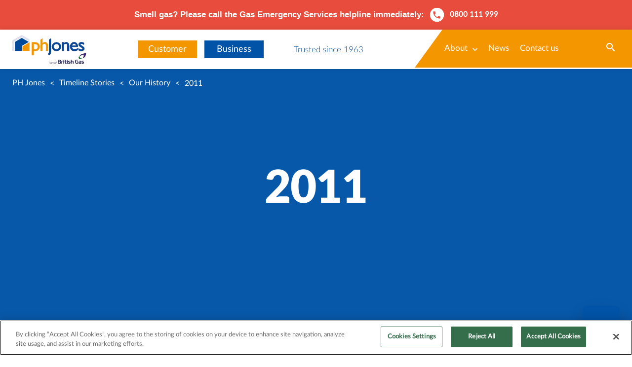

--- FILE ---
content_type: text/html; charset=UTF-8
request_url: https://phjones.co.uk/timeline/2011/
body_size: 7041
content:
<!DOCTYPE html>
<html lang="en-GB">

<head>
    <meta name="viewport" content="initial-scale=1, viewport-fit=cover" />
    <script defer src="https://unpkg.com/babel-polyfill@latest/dist/polyfill.min.js"></script>
    <title>2011 &#8211; PH Jones</title>
<meta name='robots' content='max-image-preview:large' />
	<style>img:is([sizes="auto" i], [sizes^="auto," i]) { contain-intrinsic-size: 3000px 1500px }</style>
	<link rel='dns-prefetch' href='//fonts.googleapis.com' />
<link rel='dns-prefetch' href='//use.fontawesome.com' />
<link rel='stylesheet' id='wp-block-library-css' href='https://phjones.co.uk/wp/wp-includes/css/dist/block-library/style.min.css?ver=6.8.2' type='text/css' media='all' />
<style id='classic-theme-styles-inline-css' type='text/css'>
/*! This file is auto-generated */
.wp-block-button__link{color:#fff;background-color:#32373c;border-radius:9999px;box-shadow:none;text-decoration:none;padding:calc(.667em + 2px) calc(1.333em + 2px);font-size:1.125em}.wp-block-file__button{background:#32373c;color:#fff;text-decoration:none}
</style>
<style id='safe-svg-svg-icon-style-inline-css' type='text/css'>
.safe-svg-cover{text-align:center}.safe-svg-cover .safe-svg-inside{display:inline-block;max-width:100%}.safe-svg-cover svg{fill:currentColor;height:100%;max-height:100%;max-width:100%;width:100%}

</style>
<style id='global-styles-inline-css' type='text/css'>
:root{--wp--preset--aspect-ratio--square: 1;--wp--preset--aspect-ratio--4-3: 4/3;--wp--preset--aspect-ratio--3-4: 3/4;--wp--preset--aspect-ratio--3-2: 3/2;--wp--preset--aspect-ratio--2-3: 2/3;--wp--preset--aspect-ratio--16-9: 16/9;--wp--preset--aspect-ratio--9-16: 9/16;--wp--preset--color--black: #000000;--wp--preset--color--cyan-bluish-gray: #abb8c3;--wp--preset--color--white: #ffffff;--wp--preset--color--pale-pink: #f78da7;--wp--preset--color--vivid-red: #cf2e2e;--wp--preset--color--luminous-vivid-orange: #ff6900;--wp--preset--color--luminous-vivid-amber: #fcb900;--wp--preset--color--light-green-cyan: #7bdcb5;--wp--preset--color--vivid-green-cyan: #00d084;--wp--preset--color--pale-cyan-blue: #8ed1fc;--wp--preset--color--vivid-cyan-blue: #0693e3;--wp--preset--color--vivid-purple: #9b51e0;--wp--preset--gradient--vivid-cyan-blue-to-vivid-purple: linear-gradient(135deg,rgba(6,147,227,1) 0%,rgb(155,81,224) 100%);--wp--preset--gradient--light-green-cyan-to-vivid-green-cyan: linear-gradient(135deg,rgb(122,220,180) 0%,rgb(0,208,130) 100%);--wp--preset--gradient--luminous-vivid-amber-to-luminous-vivid-orange: linear-gradient(135deg,rgba(252,185,0,1) 0%,rgba(255,105,0,1) 100%);--wp--preset--gradient--luminous-vivid-orange-to-vivid-red: linear-gradient(135deg,rgba(255,105,0,1) 0%,rgb(207,46,46) 100%);--wp--preset--gradient--very-light-gray-to-cyan-bluish-gray: linear-gradient(135deg,rgb(238,238,238) 0%,rgb(169,184,195) 100%);--wp--preset--gradient--cool-to-warm-spectrum: linear-gradient(135deg,rgb(74,234,220) 0%,rgb(151,120,209) 20%,rgb(207,42,186) 40%,rgb(238,44,130) 60%,rgb(251,105,98) 80%,rgb(254,248,76) 100%);--wp--preset--gradient--blush-light-purple: linear-gradient(135deg,rgb(255,206,236) 0%,rgb(152,150,240) 100%);--wp--preset--gradient--blush-bordeaux: linear-gradient(135deg,rgb(254,205,165) 0%,rgb(254,45,45) 50%,rgb(107,0,62) 100%);--wp--preset--gradient--luminous-dusk: linear-gradient(135deg,rgb(255,203,112) 0%,rgb(199,81,192) 50%,rgb(65,88,208) 100%);--wp--preset--gradient--pale-ocean: linear-gradient(135deg,rgb(255,245,203) 0%,rgb(182,227,212) 50%,rgb(51,167,181) 100%);--wp--preset--gradient--electric-grass: linear-gradient(135deg,rgb(202,248,128) 0%,rgb(113,206,126) 100%);--wp--preset--gradient--midnight: linear-gradient(135deg,rgb(2,3,129) 0%,rgb(40,116,252) 100%);--wp--preset--font-size--small: 13px;--wp--preset--font-size--medium: 20px;--wp--preset--font-size--large: 36px;--wp--preset--font-size--x-large: 42px;--wp--preset--spacing--20: 0.44rem;--wp--preset--spacing--30: 0.67rem;--wp--preset--spacing--40: 1rem;--wp--preset--spacing--50: 1.5rem;--wp--preset--spacing--60: 2.25rem;--wp--preset--spacing--70: 3.38rem;--wp--preset--spacing--80: 5.06rem;--wp--preset--shadow--natural: 6px 6px 9px rgba(0, 0, 0, 0.2);--wp--preset--shadow--deep: 12px 12px 50px rgba(0, 0, 0, 0.4);--wp--preset--shadow--sharp: 6px 6px 0px rgba(0, 0, 0, 0.2);--wp--preset--shadow--outlined: 6px 6px 0px -3px rgba(255, 255, 255, 1), 6px 6px rgba(0, 0, 0, 1);--wp--preset--shadow--crisp: 6px 6px 0px rgba(0, 0, 0, 1);}:where(.is-layout-flex){gap: 0.5em;}:where(.is-layout-grid){gap: 0.5em;}body .is-layout-flex{display: flex;}.is-layout-flex{flex-wrap: wrap;align-items: center;}.is-layout-flex > :is(*, div){margin: 0;}body .is-layout-grid{display: grid;}.is-layout-grid > :is(*, div){margin: 0;}:where(.wp-block-columns.is-layout-flex){gap: 2em;}:where(.wp-block-columns.is-layout-grid){gap: 2em;}:where(.wp-block-post-template.is-layout-flex){gap: 1.25em;}:where(.wp-block-post-template.is-layout-grid){gap: 1.25em;}.has-black-color{color: var(--wp--preset--color--black) !important;}.has-cyan-bluish-gray-color{color: var(--wp--preset--color--cyan-bluish-gray) !important;}.has-white-color{color: var(--wp--preset--color--white) !important;}.has-pale-pink-color{color: var(--wp--preset--color--pale-pink) !important;}.has-vivid-red-color{color: var(--wp--preset--color--vivid-red) !important;}.has-luminous-vivid-orange-color{color: var(--wp--preset--color--luminous-vivid-orange) !important;}.has-luminous-vivid-amber-color{color: var(--wp--preset--color--luminous-vivid-amber) !important;}.has-light-green-cyan-color{color: var(--wp--preset--color--light-green-cyan) !important;}.has-vivid-green-cyan-color{color: var(--wp--preset--color--vivid-green-cyan) !important;}.has-pale-cyan-blue-color{color: var(--wp--preset--color--pale-cyan-blue) !important;}.has-vivid-cyan-blue-color{color: var(--wp--preset--color--vivid-cyan-blue) !important;}.has-vivid-purple-color{color: var(--wp--preset--color--vivid-purple) !important;}.has-black-background-color{background-color: var(--wp--preset--color--black) !important;}.has-cyan-bluish-gray-background-color{background-color: var(--wp--preset--color--cyan-bluish-gray) !important;}.has-white-background-color{background-color: var(--wp--preset--color--white) !important;}.has-pale-pink-background-color{background-color: var(--wp--preset--color--pale-pink) !important;}.has-vivid-red-background-color{background-color: var(--wp--preset--color--vivid-red) !important;}.has-luminous-vivid-orange-background-color{background-color: var(--wp--preset--color--luminous-vivid-orange) !important;}.has-luminous-vivid-amber-background-color{background-color: var(--wp--preset--color--luminous-vivid-amber) !important;}.has-light-green-cyan-background-color{background-color: var(--wp--preset--color--light-green-cyan) !important;}.has-vivid-green-cyan-background-color{background-color: var(--wp--preset--color--vivid-green-cyan) !important;}.has-pale-cyan-blue-background-color{background-color: var(--wp--preset--color--pale-cyan-blue) !important;}.has-vivid-cyan-blue-background-color{background-color: var(--wp--preset--color--vivid-cyan-blue) !important;}.has-vivid-purple-background-color{background-color: var(--wp--preset--color--vivid-purple) !important;}.has-black-border-color{border-color: var(--wp--preset--color--black) !important;}.has-cyan-bluish-gray-border-color{border-color: var(--wp--preset--color--cyan-bluish-gray) !important;}.has-white-border-color{border-color: var(--wp--preset--color--white) !important;}.has-pale-pink-border-color{border-color: var(--wp--preset--color--pale-pink) !important;}.has-vivid-red-border-color{border-color: var(--wp--preset--color--vivid-red) !important;}.has-luminous-vivid-orange-border-color{border-color: var(--wp--preset--color--luminous-vivid-orange) !important;}.has-luminous-vivid-amber-border-color{border-color: var(--wp--preset--color--luminous-vivid-amber) !important;}.has-light-green-cyan-border-color{border-color: var(--wp--preset--color--light-green-cyan) !important;}.has-vivid-green-cyan-border-color{border-color: var(--wp--preset--color--vivid-green-cyan) !important;}.has-pale-cyan-blue-border-color{border-color: var(--wp--preset--color--pale-cyan-blue) !important;}.has-vivid-cyan-blue-border-color{border-color: var(--wp--preset--color--vivid-cyan-blue) !important;}.has-vivid-purple-border-color{border-color: var(--wp--preset--color--vivid-purple) !important;}.has-vivid-cyan-blue-to-vivid-purple-gradient-background{background: var(--wp--preset--gradient--vivid-cyan-blue-to-vivid-purple) !important;}.has-light-green-cyan-to-vivid-green-cyan-gradient-background{background: var(--wp--preset--gradient--light-green-cyan-to-vivid-green-cyan) !important;}.has-luminous-vivid-amber-to-luminous-vivid-orange-gradient-background{background: var(--wp--preset--gradient--luminous-vivid-amber-to-luminous-vivid-orange) !important;}.has-luminous-vivid-orange-to-vivid-red-gradient-background{background: var(--wp--preset--gradient--luminous-vivid-orange-to-vivid-red) !important;}.has-very-light-gray-to-cyan-bluish-gray-gradient-background{background: var(--wp--preset--gradient--very-light-gray-to-cyan-bluish-gray) !important;}.has-cool-to-warm-spectrum-gradient-background{background: var(--wp--preset--gradient--cool-to-warm-spectrum) !important;}.has-blush-light-purple-gradient-background{background: var(--wp--preset--gradient--blush-light-purple) !important;}.has-blush-bordeaux-gradient-background{background: var(--wp--preset--gradient--blush-bordeaux) !important;}.has-luminous-dusk-gradient-background{background: var(--wp--preset--gradient--luminous-dusk) !important;}.has-pale-ocean-gradient-background{background: var(--wp--preset--gradient--pale-ocean) !important;}.has-electric-grass-gradient-background{background: var(--wp--preset--gradient--electric-grass) !important;}.has-midnight-gradient-background{background: var(--wp--preset--gradient--midnight) !important;}.has-small-font-size{font-size: var(--wp--preset--font-size--small) !important;}.has-medium-font-size{font-size: var(--wp--preset--font-size--medium) !important;}.has-large-font-size{font-size: var(--wp--preset--font-size--large) !important;}.has-x-large-font-size{font-size: var(--wp--preset--font-size--x-large) !important;}
:where(.wp-block-post-template.is-layout-flex){gap: 1.25em;}:where(.wp-block-post-template.is-layout-grid){gap: 1.25em;}
:where(.wp-block-columns.is-layout-flex){gap: 2em;}:where(.wp-block-columns.is-layout-grid){gap: 2em;}
:root :where(.wp-block-pullquote){font-size: 1.5em;line-height: 1.6;}
</style>
<link rel='stylesheet' id='stylesheet-css' href='https://phjones.co.uk/app/themes/orckid/style.css?ver=1' type='text/css' media='all' />
<link rel='stylesheet' id='material-icons-css' href='//fonts.googleapis.com/icon?family=Material+Icons&#038;ver=6.8.2' type='text/css' media='all' />
<link rel='stylesheet' id='fontawesome-brands-css' href='https://use.fontawesome.com/releases/v5.5.0/css/brands.css?ver=6.8.2' type='text/css' media='all' />
<link rel='stylesheet' id='fontawesome-css' href='https://use.fontawesome.com/releases/v5.5.0/css/fontawesome.css?ver=6.8.2' type='text/css' media='all' />
<link rel="https://api.w.org/" href="https://phjones.co.uk/wp-json/" /><link rel="EditURI" type="application/rsd+xml" title="RSD" href="https://phjones.co.uk/wp/xmlrpc.php?rsd" />

<link rel="canonical" href="https://phjones.co.uk/timeline/2011/" />
<link rel='shortlink' href='https://phjones.co.uk/?p=635' />
<link rel="alternate" title="oEmbed (JSON)" type="application/json+oembed" href="https://phjones.co.uk/wp-json/oembed/1.0/embed?url=https%3A%2F%2Fphjones.co.uk%2Ftimeline%2F2011%2F" />
<link rel="alternate" title="oEmbed (XML)" type="text/xml+oembed" href="https://phjones.co.uk/wp-json/oembed/1.0/embed?url=https%3A%2F%2Fphjones.co.uk%2Ftimeline%2F2011%2F&#038;format=xml" />
<style type="text/css">
                    .ctl-bullets-container {
                display: block;
                position: fixed;
                right: 0;
                height: 100%;
                z-index: 1049;
                font-weight: normal;
                height: 70vh;
                overflow-x: hidden;
                overflow-y: auto;
                margin: 15vh auto;
            }</style><link rel="icon" href="https://phjones.co.uk/app/uploads/2018/12/favicon.png" sizes="32x32" />
<link rel="icon" href="https://phjones.co.uk/app/uploads/2018/12/favicon.png" sizes="192x192" />
<link rel="apple-touch-icon" href="https://phjones.co.uk/app/uploads/2018/12/favicon.png" />
<meta name="msapplication-TileImage" content="https://phjones.co.uk/app/uploads/2018/12/favicon.png" />
		<style type="text/css" id="wp-custom-css">
			.gHeRcQ.gHeRcQ.gHeRcQ, .rdCNz, .lgIacA, .eNYwTL, .gIfmBG, .dyySRb, .iVdNbu {
  font-family: 'lato-regular' !important;
}
.irivgg, .jZxdrE, strong, #main-content .builder-content section article ul li {
  font-family: 'lato-regular' !important;
}		</style>
		            <!-- OneTrust Cookies Consent Notice start for phjones.co.uk -->
        <script src="https://cdn.cookielaw.org/scripttemplates/otSDKStub.js" type="text/javascript" charset="UTF-8" data-domain-script="0193e44e-227b-789a-b60d-3f38916611de"></script>
        <script type="text/javascript">
            function OptanonWrapper() {}
        </script>
        <!-- OneTrust Cookies Consent Notice end for phjones.co.uk -->
        <script async src="https://www.googletagmanager.com/gtag/js?id=UA-32636280-2"></script>
        <script>
            window.dataLayer = window.dataLayer || [];

            function gtag() {
                dataLayer.push(arguments);
            }
            gtag('js', new Date());
            gtag('config', 'UA-32636280-2');
        </script>
        <script defer src="https://assets.webchat.connect.centrica.com/amazon-connect-chat.js"></script>
    </head>

<body class="wp-singular cool_timeline-template-default single single-cool_timeline postid-635 wp-theme-orckid cooltimeline-body">
    <div id="app">
        <div id="global">
            <header id="main-header" class="mega-nav">
                <section class="contact">
                    <p>Smell gas? Please call the Gas Emergency Services helpline immediately: </p>
                    <a href="tel:0800 111 999">
                        <ui-icon-button button-type="button" icon="phone"></ui-icon-button>
                        <span>0800 111 999</span>
                    </a>
                </section>
                <section>
                    <div class="content">
                        <a class="logo" href="https://phjones.co.uk/">
                            <figure class="full-figure">
                                <img src="https://phjones.co.uk/app/themes/orckid/svg/logo.svg" />
                            </figure>
                        </a>
                        <div class="button-handler default no-bottom-margin desktop-only" v-cloak>
                            <div class="menu-sections-container"><ul id="menu-sections" class="button-type"><li id="menu-item-131" class="menu-item menu-item-type-custom menu-item-object-custom menu-item-has-children menu-item-131"><a href="#">Customer</a>
<ul class="sub-menu">
	<li id="menu-item-139" class="parent-button hide menu-item menu-item-type-custom menu-item-object-custom menu-item-home menu-item-139"><a href="https://phjones.co.uk">Customer home page</a></li>
	<li id="menu-item-918" class="calendar-icon menu-item menu-item-type-post_type menu-item-object-page menu-item-918"><a href="https://phjones.co.uk/contact-us/raise-an-enquiry/">Customer Enquiry<p class="menu-item-description">Please get in touch and we’ll be happy to discuss how we can help you.</p></a></li>
	<li id="menu-item-294" class="bulb-icon menu-item menu-item-type-post_type menu-item-object-page menu-item-294"><a href="https://phjones.co.uk/help-and-advice/">Help and Advice<p class="menu-item-description">Here you will find out what to expect from us before, during and after your appointment.</p></a></li>
	<li id="menu-item-138" class="video-icon menu-item menu-item-type-custom menu-item-object-custom menu-item-138"><a href="https://phjones.co.uk/videos/">How-to videos<p class="menu-item-description">Please take a look at our short videos with helpful tips for managing your central heating system.</p></a></li>
</ul>
</li>
<li id="menu-item-132" class="secondary menu-item menu-item-type-custom menu-item-object-custom menu-item-has-children menu-item-132"><a href="#">Business</a>
<ul class="sub-menu">
	<li id="menu-item-134" class="parent-button hide menu-item menu-item-type-custom menu-item-object-custom menu-item-134"><a href="https://phjones.co.uk/business">Business home page</a></li>
	<li id="menu-item-181" class="services-icon menu-item menu-item-type-custom menu-item-object-custom menu-item-181"><a href="https://phjones.co.uk/business/our-services/">Our Services<p class="menu-item-description">We employ dedicated local people with the familiarity of the local environment, that can be adaptable to local conditions.</p></a></li>
	<li id="menu-item-182" class="business-icon menu-item menu-item-type-custom menu-item-object-custom menu-item-182"><a href="https://phjones.co.uk/business/new-business-enquiries/">New Business Enquiries<p class="menu-item-description">If you would like to do business with us, please get in touch and we’ll be happy to discuss how we can work with you.</p></a></li>
	<li id="menu-item-183" class="case-icon menu-item menu-item-type-custom menu-item-object-custom menu-item-183"><a href="https://phjones.co.uk/case-studies/">Case Studies<p class="menu-item-description">We manage over 50 Social Housing Maintenance contracts across the UK. Learn about some of our clients.</p></a></li>
	<li id="menu-item-184" class="face-icon menu-item menu-item-type-custom menu-item-object-custom menu-item-184"><a href="https://phjones.co.uk/business/social-value/">Social Value<p class="menu-item-description">We help local people deliver improvement schemes offering environmental, economic and community benefits.</p></a></li>
	<li id="menu-item-1100" class="trending-icon menu-item menu-item-type-custom menu-item-object-custom menu-item-1100"><a href="/net-zero-carbon-solutions">Net zero carbon solutions<p class="menu-item-description">We are ready to support you and your business on the journey to net zero carbon.</p></a></li>
</ul>
</li>
</ul></div>                        </div>
                        <p>Trusted since 1963</p>
                    </div>
                    <nav id="main-navigation" class="desktop-only">
                        <div class="menu-main-navigation-container"><ul id="menu-main-navigation" class="desktop-navigation"><li id="menu-item-180" class="menu-item menu-item-type-custom menu-item-object-custom menu-item-has-children menu-item-180"><a href="#">About</a>
<ul class="sub-menu">
	<li id="menu-item-130" class="parent-button hide menu-item menu-item-type-post_type menu-item-object-page menu-item-130"><a href="https://phjones.co.uk/about/">About page</a></li>
	<li id="menu-item-300" class="menu-item menu-item-type-post_type menu-item-object-page menu-item-300"><a href="https://phjones.co.uk/about/our-approach/">Our approach<p class="menu-item-description">Safe, reliable and customer focussed – these are the fundamental principles of our quality</p></a></li>
	<li id="menu-item-126" class="menu-item menu-item-type-post_type menu-item-object-page menu-item-126"><a href="https://phjones.co.uk/about/key-facts/">Key Facts<p class="menu-item-description">PH Jones operates nationally across the UK providing local delivery through 15 regional offices. Have a look at some other interesting facts about PH Jones</p></a></li>
	<li id="menu-item-125" class="menu-item menu-item-type-post_type menu-item-object-page menu-item-125"><a href="https://phjones.co.uk/about/our-history/">Our History<p class="menu-item-description">Have a look at some key milestones in PH Jones history.</p></a></li>
	<li id="menu-item-576" class="menu-item menu-item-type-custom menu-item-object-custom menu-item-576"><a href="https://phjones.co.uk/client_categories/contracts/">Our Clients<p class="menu-item-description">PH Jones work with social housing associations and local authorities across England, Scotland and Wales.</p></a></li>
	<li id="menu-item-123" class="menu-item menu-item-type-post_type menu-item-object-page menu-item-123"><a href="https://phjones.co.uk/about/careers-with-us/">Careers with us<p class="menu-item-description">PH Jones is part of British Gas and all of our vacancies are listed on the British Gas website. This page contains an overview of our recruitment process.</p></a></li>
	<li id="menu-item-899" class="menu-item menu-item-type-custom menu-item-object-custom menu-item-899"><a href="https://phjones.co.uk/employees/">Our Team<p class="menu-item-description">Find out more information about our Senior Leadership Team and how they drive our strategy of customer focussed delivery and innovation</p></a></li>
</ul>
</li>
<li id="menu-item-480" class="menu-item menu-item-type-post_type menu-item-object-page current_page_parent menu-item-480"><a href="https://phjones.co.uk/news/">News</a></li>
<li id="menu-item-128" class="menu-item menu-item-type-post_type menu-item-object-page menu-item-128"><a href="https://phjones.co.uk/contact-us/">Contact us</a></li>
</ul></div>                        <div class="search-wrapper">
                            <form action="https://phjones.co.uk" method="GET">
                                <input type="text" name="s" value="" placeholder="" autocomplete="off" />
                            </form>
                            <a id="triggerSearch">
                                <ui-icon-button button-type="button" color="white" type="secondary" icon="search"></ui-icon-button>
                            </a>
                        </div>
                    </nav>
                    <div class="mobile-only">
                        <a class="toggle-navigation" href="javascript:">
                            <span></span>
                            <span></span>
                            <span></span>
                        </a>
                        <nav id="mobile-navigation">
                            <div class="menu-mobile-container"><ul id="menu-mobile" class="mobile-navigation"><li id="menu-item-755" class="menu-item menu-item-type-custom menu-item-object-custom menu-item-has-children menu-item-755"><a href="#">Customer</a>
<ul class="sub-menu">
	<li id="menu-item-756" class="menu-item menu-item-type-custom menu-item-object-custom menu-item-home menu-item-756"><a href="https://phjones.co.uk">Customer home page</a></li>
	<li id="menu-item-757" class="menu-item menu-item-type-post_type menu-item-object-page menu-item-757"><a href="https://phjones.co.uk/contact-us/manage-appointment/">Manage appointment</a></li>
	<li id="menu-item-758" class="menu-item menu-item-type-post_type menu-item-object-page menu-item-758"><a href="https://phjones.co.uk/help-and-advice/">Help and advice</a></li>
	<li id="menu-item-759" class="menu-item menu-item-type-custom menu-item-object-custom menu-item-759"><a href="https://phjones.co.uk/videos/">How-to videos</a></li>
</ul>
</li>
<li id="menu-item-760" class="menu-item menu-item-type-custom menu-item-object-custom menu-item-has-children menu-item-760"><a href="#">Business</a>
<ul class="sub-menu">
	<li id="menu-item-761" class="menu-item menu-item-type-post_type menu-item-object-page menu-item-761"><a href="https://phjones.co.uk/business/">Business home page</a></li>
	<li id="menu-item-762" class="menu-item menu-item-type-post_type menu-item-object-page menu-item-762"><a href="https://phjones.co.uk/business/our-services/">Our Services</a></li>
	<li id="menu-item-763" class="menu-item menu-item-type-post_type menu-item-object-page menu-item-763"><a href="https://phjones.co.uk/business/new-business-enquiries/">New business enquiries</a></li>
	<li id="menu-item-764" class="menu-item menu-item-type-custom menu-item-object-custom menu-item-764"><a href="https://phjones.co.uk/case-studies/">Case Studies</a></li>
	<li id="menu-item-765" class="menu-item menu-item-type-post_type menu-item-object-page menu-item-765"><a href="https://phjones.co.uk/business/social-value/">Social Value</a></li>
</ul>
</li>
<li id="menu-item-748" class="menu-item menu-item-type-custom menu-item-object-custom menu-item-has-children menu-item-748"><a href="#">About</a>
<ul class="sub-menu">
	<li id="menu-item-749" class="menu-item menu-item-type-post_type menu-item-object-page menu-item-749"><a href="https://phjones.co.uk/about/">About home page</a></li>
	<li id="menu-item-750" class="menu-item menu-item-type-post_type menu-item-object-page menu-item-750"><a href="https://phjones.co.uk/about/our-approach/">Our approach</a></li>
	<li id="menu-item-751" class="menu-item menu-item-type-post_type menu-item-object-page menu-item-751"><a href="https://phjones.co.uk/about/key-facts/">Key Facts</a></li>
	<li id="menu-item-752" class="menu-item menu-item-type-post_type menu-item-object-page menu-item-752"><a href="https://phjones.co.uk/about/our-history/">Our History</a></li>
	<li id="menu-item-754" class="menu-item menu-item-type-custom menu-item-object-custom menu-item-754"><a href="https://phjones.co.uk/client_categories/contracts/">Our Clients</a></li>
	<li id="menu-item-753" class="menu-item menu-item-type-post_type menu-item-object-page menu-item-753"><a href="https://phjones.co.uk/about/careers-with-us/">Careers with us</a></li>
	<li id="menu-item-898" class="menu-item menu-item-type-custom menu-item-object-custom menu-item-898"><a href="https://phjones.co.uk/employees/">Our Team</a></li>
</ul>
</li>
<li id="menu-item-818" class="menu-item menu-item-type-custom menu-item-object-custom menu-item-818"><a href="https://phjones.co.uk/news/">News</a></li>
<li id="menu-item-819" class="menu-item menu-item-type-post_type menu-item-object-page menu-item-819"><a href="https://phjones.co.uk/contact-us/">Contact us</a></li>
</ul></div>                        </nav>
                    </div>
                </section>
            </header><div class="container">
    <div class="breadcrumbs" v-pre>
        <span property="itemListElement" typeof="ListItem"><a property="item" typeof="WebPage" title="Go to PH Jones." href="https://phjones.co.uk" class="home"><span property="name">PH Jones</span></a><meta property="position" content="1"></span><span class="sep">&lt;</span><span property="itemListElement" typeof="ListItem"><a property="item" typeof="WebPage" title="Go to Timeline Stories." href="https://phjones.co.uk/timeline/" class="archive post-cool_timeline-archive" ><span property="name">Timeline Stories</span></a><meta property="position" content="2"></span><span class="sep">&lt;</span><span property="itemListElement" typeof="ListItem"><a property="item" typeof="WebPage" title="Go to the Our History Category archives." href="https://phjones.co.uk/ctl-stories/our-history/" class="taxonomy ctl-stories" ><span property="name">Our History</span></a><meta property="position" content="3"></span><span class="sep">&lt;</span><span class="post post-cool_timeline current-item">2011</span>    </div>
</div>

    <main id="main-content">
                    <section class="hero default">
                <div class="banner">
                    <div class="content centered">
                        <div class="container">
                            <h1>2011</h1>
                        </div>
                    </div>
                </div>
            </section>
                    <section>
                <div class="container">
                    <article class="content api-content single-news">
                        <div class="two-columns">
                                                        <img src="" class="img-responsive"/>
                            <p>British Gas acquires PH Jones social housing and facilities management division which strengthens PH Jones in the social housing market.</p>
                        </div>
                    </article>
                </div>
            </section>
                    </main>
<footer id="main-footer">
    <section>
        <div class="container">
            <!--            <div class="row">
                            <div class="col-xs-12 col-sm-6 col-md-4">
                                <div class="content emergency-detail">
                                    <h4>Emergency service repairs</h4>
                                    <a href="tel:0800 111 999">
                                        <ui-icon icon="phone"></ui-icon>
                                        0800 111 999
                                    </a>
                                    <svg width="47" height="60" xmlns="http://www.w3.org/2000/svg" viewBox="0 0 47.369 60">
                                        <path fill="#f49600" d="M116.169,109.8v-60C99.706,59.524,71.527,76.283,68.8,77.835V109.8Z"
                                            transform="translate(-68.801 -49.801)" />
                                    </svg>
                                </div>
                            </div>
                            <div class="col-xs-12 col-sm-6 col-md-4">

                            </div>
                            <div class="col-xs-12 col-sm-6 col-md-4">
                                <h4>General enquiries</h4>
                                <p>We are always happy to happy to help.</p>
                                <div class="button-handler default no-bottom-margin" v-cloak>
                                    <a href="/contact-us/">
                                        <ui-button button-type="button" type="secondary" color="tertiary">General enquiry
                                        </ui-button>
                                    </a>
                                    <a href="/contact-us/raise-an-enquiry/">
                                        <ui-button button-type="button" type="secondary">Feedback</ui-button>
                                    </a>
                                </div>
                            </div>
                        </div>
                        <hr />-->
            <div class="row site-map">
                <div class="col-xs-12 col-sm-5 col-md-4">
                    <h4>Together with PH Jones</h4>
                    <div class="row">
                        <div class="col-xs-6 col-sm-6 col-md-6">
                            <ul>
                                <li><a href="/">Home</a></li>
                                <li><a href="/about/">About us</a></li>
                                <li><a href="/about/our-approach/">Our approach</a></li>
                                <li><a href="/about/key-facts/">Key facts</a></li>
                                <li><a href="/about/our-history/">Our history</a></li>
                            </ul>
                        </div>
                        <div class="col-xs-6 col-sm-6 col-md-6">
                            <ul>
                                <li><a href="/clients/">Our clients</a></li>
                                <li><a href="/about/careers-with-us/">Careers with PH Jones</a></li>
                                <li><a href="/news/">News</a></li>
                            </ul>
                        </div>
                    </div>
                </div>
                <div class="col-xs-6 col-sm-3 col-md-2">
                    <h4>Customer</h4>
                    <ul>
                        <li><a href="/">Customer home page</a></li>
                        <!--<li><a href="/contact-us/manage-appointment/">Manage appointments</a></li>-->
                        <li><a href="/help-and-advice/">Help & advice</a></li>
                        <li><a href="/videos/">How-to videos</a></li>
                        <!-- <li><a href="/faqs/">FAQs</a></li> -->
                    </ul>
                </div>
                <div class="col-xs-6 col-sm-4 col-md-3">
                    <h4>Business</h4>
                    <ul>
                        <li><a href="/business/">Business home page</a></li>
                        <li><a href="/business/our-services/">Our services</a></li>
                        <li><a href="/business/new-business-enquiries/">New business enquiries</a></li>
                        <li><a href="/business/social-value/">Social value</a></li>
                        <li><a href="/case-studies/">Case studies</a></li>
                    </ul>
                </div>
                <div class="col-xs-12 col-sm-4 col-md-3">
                    <h4>General enquiries</h4>
                    <p>We are always happy to happy to help.</p>
                    <div class="button-handler default no-bottom-margin" v-cloak>
                        <a href="/contact-us/">
                            <ui-button button-type="button" type="secondary" color="tertiary">General enquiry
                            </ui-button>
                        </a>
                        <a href="/contact-us/raise-an-enquiry/">
                            <ui-button button-type="button" type="secondary">Feedback</ui-button>
                        </a>
                    </div>
                </div>
            </div>
        </div>
    </section>
    <section>
        <div class="container">
            <div class="content centered">
                <p>PH Jones is a trading name of British Gas Social Housing Limited (registered in
                    England and Wales under company number 01026007) <br />whose registered office is Millstream,
                    Maidenhead Road, Windsor, Berkshire SL4 5GD</p>
            </div>
            <nav>
                <ul>
                    <li>© 2026 All rights reserved</li>
                    <li>
                        <a href="https://phjones.co.uk/">PH Jones</a>
                    </li>
                    <li id="menu-item-15" class="menu-item menu-item-type-post_type menu-item-object-page menu-item-15"><a href="https://phjones.co.uk/terms-conditions/">Terms &#038; conditions</a></li>
<li id="menu-item-11" class="menu-item menu-item-type-post_type menu-item-object-page menu-item-privacy-policy menu-item-11"><a rel="privacy-policy" href="https://phjones.co.uk/privacy-policy/">Privacy Policy</a></li>
<li id="menu-item-1710" class="menu-item menu-item-type-post_type menu-item-object-page menu-item-1710"><a href="https://phjones.co.uk/cookie-policy-uk/">Cookie Policy (UK)</a></li>
<li id="menu-item-1720" class="menu-item menu-item-type-custom menu-item-object-custom menu-item-1720"><a href="https://www.centrica.com/modernslavery">Modern Slavery Statement</a></li>
                    <li><a href="https://phjones.co.uk/security/">Security</a></li>
                </ul>
            </nav>
        </div>
    </section>
</footer>
</div>
</div>
<script type="speculationrules">
{"prefetch":[{"source":"document","where":{"and":[{"href_matches":"\/*"},{"not":{"href_matches":["\/wp\/wp-*.php","\/wp\/wp-admin\/*","\/app\/uploads\/*","\/app\/*","\/app\/plugins\/*","\/app\/themes\/orckid\/*","\/*\\?(.+)"]}},{"not":{"selector_matches":"a[rel~=\"nofollow\"]"}},{"not":{"selector_matches":".no-prefetch, .no-prefetch a"}}]},"eagerness":"conservative"}]}
</script>
<script src="/app/themes/orckid/js/app.js"></script>
<!-- <script>
    window.intercomSettings = {
        app_id: "roscxok8"
    };
</script>

<script>
    (function() {
        var w = window;
        var ic = w.Intercom;
        if (typeof ic === "function") {
            ic('reattach_activator');
            ic('update', w.intercomSettings);
        } else {
            var d = document;
            var i = function() {
                i.c(arguments);
            };
            i.q = [];
            i.c = function(args) {
                i.q.push(args);
            };
            w.Intercom = i;
            var l = function() {
                var s = d.createElement('script');
                s.type = 'text/javascript';
                s.async = true;
                s.src = 'https://widget.intercom.io/widget/roscxok8';
                var x = d.getElementsByTagName('script')[0];
                x.parentNode.insertBefore(s, x);
            };
            if (w.attachEvent) {
                w.attachEvent('onload', l);
            } else {
                w.addEventListener('load', l, false);
            }
        }
    })();
</script> -->
</body>

</html>

--- FILE ---
content_type: text/css
request_url: https://phjones.co.uk/app/themes/orckid/style.css?ver=1
body_size: 27644
content:
body{overflow-y:visible}

/*!
 * animate.css -https://daneden.github.io/animate.css/
 * Version - 3.7.2
 * Licensed under the MIT license - http://opensource.org/licenses/MIT
 *
 * Copyright (c) 2019 Daniel Eden
 */@-webkit-keyframes bounce{0%,20%,53%,80%,to{-webkit-animation-timing-function:cubic-bezier(.215,.61,.355,1);animation-timing-function:cubic-bezier(.215,.61,.355,1);-webkit-transform:translateZ(0);transform:translateZ(0)}40%,43%{-webkit-animation-timing-function:cubic-bezier(.755,.05,.855,.06);animation-timing-function:cubic-bezier(.755,.05,.855,.06);-webkit-transform:translate3d(0,-30px,0);transform:translate3d(0,-30px,0)}70%{-webkit-animation-timing-function:cubic-bezier(.755,.05,.855,.06);animation-timing-function:cubic-bezier(.755,.05,.855,.06);-webkit-transform:translate3d(0,-15px,0);transform:translate3d(0,-15px,0)}90%{-webkit-transform:translate3d(0,-4px,0);transform:translate3d(0,-4px,0)}}@keyframes bounce{0%,20%,53%,80%,to{-webkit-animation-timing-function:cubic-bezier(.215,.61,.355,1);animation-timing-function:cubic-bezier(.215,.61,.355,1);-webkit-transform:translateZ(0);transform:translateZ(0)}40%,43%{-webkit-animation-timing-function:cubic-bezier(.755,.05,.855,.06);animation-timing-function:cubic-bezier(.755,.05,.855,.06);-webkit-transform:translate3d(0,-30px,0);transform:translate3d(0,-30px,0)}70%{-webkit-animation-timing-function:cubic-bezier(.755,.05,.855,.06);animation-timing-function:cubic-bezier(.755,.05,.855,.06);-webkit-transform:translate3d(0,-15px,0);transform:translate3d(0,-15px,0)}90%{-webkit-transform:translate3d(0,-4px,0);transform:translate3d(0,-4px,0)}}.bounce{-webkit-animation-name:bounce;animation-name:bounce;-webkit-transform-origin:center bottom;transform-origin:center bottom}@-webkit-keyframes flash{0%,50%,to{opacity:1}25%,75%{opacity:0}}@keyframes flash{0%,50%,to{opacity:1}25%,75%{opacity:0}}.flash{-webkit-animation-name:flash;animation-name:flash}@-webkit-keyframes pulse{0%{-webkit-transform:scaleX(1);transform:scaleX(1)}50%{-webkit-transform:scale3d(1.05,1.05,1.05);transform:scale3d(1.05,1.05,1.05)}to{-webkit-transform:scaleX(1);transform:scaleX(1)}}.pulse{-webkit-animation-name:pulse;animation-name:pulse}@-webkit-keyframes rubberBand{0%{-webkit-transform:scaleX(1);transform:scaleX(1)}30%{-webkit-transform:scale3d(1.25,.75,1);transform:scale3d(1.25,.75,1)}40%{-webkit-transform:scale3d(.75,1.25,1);transform:scale3d(.75,1.25,1)}50%{-webkit-transform:scale3d(1.15,.85,1);transform:scale3d(1.15,.85,1)}65%{-webkit-transform:scale3d(.95,1.05,1);transform:scale3d(.95,1.05,1)}75%{-webkit-transform:scale3d(1.05,.95,1);transform:scale3d(1.05,.95,1)}to{-webkit-transform:scaleX(1);transform:scaleX(1)}}@keyframes rubberBand{0%{-webkit-transform:scaleX(1);transform:scaleX(1)}30%{-webkit-transform:scale3d(1.25,.75,1);transform:scale3d(1.25,.75,1)}40%{-webkit-transform:scale3d(.75,1.25,1);transform:scale3d(.75,1.25,1)}50%{-webkit-transform:scale3d(1.15,.85,1);transform:scale3d(1.15,.85,1)}65%{-webkit-transform:scale3d(.95,1.05,1);transform:scale3d(.95,1.05,1)}75%{-webkit-transform:scale3d(1.05,.95,1);transform:scale3d(1.05,.95,1)}to{-webkit-transform:scaleX(1);transform:scaleX(1)}}.rubberBand{-webkit-animation-name:rubberBand;animation-name:rubberBand}@-webkit-keyframes shake{0%,to{-webkit-transform:translateZ(0);transform:translateZ(0)}10%,30%,50%,70%,90%{-webkit-transform:translate3d(-10px,0,0);transform:translate3d(-10px,0,0)}20%,40%,60%,80%{-webkit-transform:translate3d(10px,0,0);transform:translate3d(10px,0,0)}}@keyframes shake{0%,to{-webkit-transform:translateZ(0);transform:translateZ(0)}10%,30%,50%,70%,90%{-webkit-transform:translate3d(-10px,0,0);transform:translate3d(-10px,0,0)}20%,40%,60%,80%{-webkit-transform:translate3d(10px,0,0);transform:translate3d(10px,0,0)}}.shake{-webkit-animation-name:shake;animation-name:shake}@-webkit-keyframes headShake{0%{-webkit-transform:translateX(0);transform:translateX(0)}6.5%{-webkit-transform:translateX(-6px) rotateY(-9deg);transform:translateX(-6px) rotateY(-9deg)}18.5%{-webkit-transform:translateX(5px) rotateY(7deg);transform:translateX(5px) rotateY(7deg)}31.5%{-webkit-transform:translateX(-3px) rotateY(-5deg);transform:translateX(-3px) rotateY(-5deg)}43.5%{-webkit-transform:translateX(2px) rotateY(3deg);transform:translateX(2px) rotateY(3deg)}50%{-webkit-transform:translateX(0);transform:translateX(0)}}@keyframes headShake{0%{-webkit-transform:translateX(0);transform:translateX(0)}6.5%{-webkit-transform:translateX(-6px) rotateY(-9deg);transform:translateX(-6px) rotateY(-9deg)}18.5%{-webkit-transform:translateX(5px) rotateY(7deg);transform:translateX(5px) rotateY(7deg)}31.5%{-webkit-transform:translateX(-3px) rotateY(-5deg);transform:translateX(-3px) rotateY(-5deg)}43.5%{-webkit-transform:translateX(2px) rotateY(3deg);transform:translateX(2px) rotateY(3deg)}50%{-webkit-transform:translateX(0);transform:translateX(0)}}.headShake{-webkit-animation-timing-function:ease-in-out;animation-timing-function:ease-in-out;-webkit-animation-name:headShake;animation-name:headShake}@-webkit-keyframes swing{20%{-webkit-transform:rotate(15deg);transform:rotate(15deg)}40%{-webkit-transform:rotate(-10deg);transform:rotate(-10deg)}60%{-webkit-transform:rotate(5deg);transform:rotate(5deg)}80%{-webkit-transform:rotate(-5deg);transform:rotate(-5deg)}to{-webkit-transform:rotate(0deg);transform:rotate(0deg)}}@keyframes swing{20%{-webkit-transform:rotate(15deg);transform:rotate(15deg)}40%{-webkit-transform:rotate(-10deg);transform:rotate(-10deg)}60%{-webkit-transform:rotate(5deg);transform:rotate(5deg)}80%{-webkit-transform:rotate(-5deg);transform:rotate(-5deg)}to{-webkit-transform:rotate(0deg);transform:rotate(0deg)}}.swing{-webkit-transform-origin:top center;transform-origin:top center;-webkit-animation-name:swing;animation-name:swing}@-webkit-keyframes tada{0%{-webkit-transform:scaleX(1);transform:scaleX(1)}10%,20%{-webkit-transform:scale3d(.9,.9,.9) rotate(-3deg);transform:scale3d(.9,.9,.9) rotate(-3deg)}30%,50%,70%,90%{-webkit-transform:scale3d(1.1,1.1,1.1) rotate(3deg);transform:scale3d(1.1,1.1,1.1) rotate(3deg)}40%,60%,80%{-webkit-transform:scale3d(1.1,1.1,1.1) rotate(-3deg);transform:scale3d(1.1,1.1,1.1) rotate(-3deg)}to{-webkit-transform:scaleX(1);transform:scaleX(1)}}@keyframes tada{0%{-webkit-transform:scaleX(1);transform:scaleX(1)}10%,20%{-webkit-transform:scale3d(.9,.9,.9) rotate(-3deg);transform:scale3d(.9,.9,.9) rotate(-3deg)}30%,50%,70%,90%{-webkit-transform:scale3d(1.1,1.1,1.1) rotate(3deg);transform:scale3d(1.1,1.1,1.1) rotate(3deg)}40%,60%,80%{-webkit-transform:scale3d(1.1,1.1,1.1) rotate(-3deg);transform:scale3d(1.1,1.1,1.1) rotate(-3deg)}to{-webkit-transform:scaleX(1);transform:scaleX(1)}}.tada{-webkit-animation-name:tada;animation-name:tada}@-webkit-keyframes wobble{0%{-webkit-transform:translateZ(0);transform:translateZ(0)}15%{-webkit-transform:translate3d(-25%,0,0) rotate(-5deg);transform:translate3d(-25%,0,0) rotate(-5deg)}30%{-webkit-transform:translate3d(20%,0,0) rotate(3deg);transform:translate3d(20%,0,0) rotate(3deg)}45%{-webkit-transform:translate3d(-15%,0,0) rotate(-3deg);transform:translate3d(-15%,0,0) rotate(-3deg)}60%{-webkit-transform:translate3d(10%,0,0) rotate(2deg);transform:translate3d(10%,0,0) rotate(2deg)}75%{-webkit-transform:translate3d(-5%,0,0) rotate(-1deg);transform:translate3d(-5%,0,0) rotate(-1deg)}to{-webkit-transform:translateZ(0);transform:translateZ(0)}}@keyframes wobble{0%{-webkit-transform:translateZ(0);transform:translateZ(0)}15%{-webkit-transform:translate3d(-25%,0,0) rotate(-5deg);transform:translate3d(-25%,0,0) rotate(-5deg)}30%{-webkit-transform:translate3d(20%,0,0) rotate(3deg);transform:translate3d(20%,0,0) rotate(3deg)}45%{-webkit-transform:translate3d(-15%,0,0) rotate(-3deg);transform:translate3d(-15%,0,0) rotate(-3deg)}60%{-webkit-transform:translate3d(10%,0,0) rotate(2deg);transform:translate3d(10%,0,0) rotate(2deg)}75%{-webkit-transform:translate3d(-5%,0,0) rotate(-1deg);transform:translate3d(-5%,0,0) rotate(-1deg)}to{-webkit-transform:translateZ(0);transform:translateZ(0)}}.wobble{-webkit-animation-name:wobble;animation-name:wobble}@-webkit-keyframes jello{0%,11.1%,to{-webkit-transform:translateZ(0);transform:translateZ(0)}22.2%{-webkit-transform:skewX(-12.5deg) skewY(-12.5deg);transform:skewX(-12.5deg) skewY(-12.5deg)}33.3%{-webkit-transform:skewX(6.25deg) skewY(6.25deg);transform:skewX(6.25deg) skewY(6.25deg)}44.4%{-webkit-transform:skewX(-3.125deg) skewY(-3.125deg);transform:skewX(-3.125deg) skewY(-3.125deg)}55.5%{-webkit-transform:skewX(1.5625deg) skewY(1.5625deg);transform:skewX(1.5625deg) skewY(1.5625deg)}66.6%{-webkit-transform:skewX(-.78125deg) skewY(-.78125deg);transform:skewX(-.78125deg) skewY(-.78125deg)}77.7%{-webkit-transform:skewX(.390625deg) skewY(.390625deg);transform:skewX(.390625deg) skewY(.390625deg)}88.8%{-webkit-transform:skewX(-.1953125deg) skewY(-.1953125deg);transform:skewX(-.1953125deg) skewY(-.1953125deg)}}@keyframes jello{0%,11.1%,to{-webkit-transform:translateZ(0);transform:translateZ(0)}22.2%{-webkit-transform:skewX(-12.5deg) skewY(-12.5deg);transform:skewX(-12.5deg) skewY(-12.5deg)}33.3%{-webkit-transform:skewX(6.25deg) skewY(6.25deg);transform:skewX(6.25deg) skewY(6.25deg)}44.4%{-webkit-transform:skewX(-3.125deg) skewY(-3.125deg);transform:skewX(-3.125deg) skewY(-3.125deg)}55.5%{-webkit-transform:skewX(1.5625deg) skewY(1.5625deg);transform:skewX(1.5625deg) skewY(1.5625deg)}66.6%{-webkit-transform:skewX(-.78125deg) skewY(-.78125deg);transform:skewX(-.78125deg) skewY(-.78125deg)}77.7%{-webkit-transform:skewX(.390625deg) skewY(.390625deg);transform:skewX(.390625deg) skewY(.390625deg)}88.8%{-webkit-transform:skewX(-.1953125deg) skewY(-.1953125deg);transform:skewX(-.1953125deg) skewY(-.1953125deg)}}.jello{-webkit-animation-name:jello;animation-name:jello;-webkit-transform-origin:center;transform-origin:center}@-webkit-keyframes heartBeat{0%{-webkit-transform:scale(1);transform:scale(1)}14%{-webkit-transform:scale(1.3);transform:scale(1.3)}28%{-webkit-transform:scale(1);transform:scale(1)}42%{-webkit-transform:scale(1.3);transform:scale(1.3)}70%{-webkit-transform:scale(1);transform:scale(1)}}@keyframes heartBeat{0%{-webkit-transform:scale(1);transform:scale(1)}14%{-webkit-transform:scale(1.3);transform:scale(1.3)}28%{-webkit-transform:scale(1);transform:scale(1)}42%{-webkit-transform:scale(1.3);transform:scale(1.3)}70%{-webkit-transform:scale(1);transform:scale(1)}}.heartBeat{-webkit-animation-name:heartBeat;animation-name:heartBeat;-webkit-animation-duration:1.3s;animation-duration:1.3s;-webkit-animation-timing-function:ease-in-out;animation-timing-function:ease-in-out}@-webkit-keyframes bounceIn{0%,20%,40%,60%,80%,to{-webkit-animation-timing-function:cubic-bezier(.215,.61,.355,1);animation-timing-function:cubic-bezier(.215,.61,.355,1)}0%{opacity:0;-webkit-transform:scale3d(.3,.3,.3);transform:scale3d(.3,.3,.3)}20%{-webkit-transform:scale3d(1.1,1.1,1.1);transform:scale3d(1.1,1.1,1.1)}40%{-webkit-transform:scale3d(.9,.9,.9);transform:scale3d(.9,.9,.9)}60%{opacity:1;-webkit-transform:scale3d(1.03,1.03,1.03);transform:scale3d(1.03,1.03,1.03)}80%{-webkit-transform:scale3d(.97,.97,.97);transform:scale3d(.97,.97,.97)}to{opacity:1;-webkit-transform:scaleX(1);transform:scaleX(1)}}@keyframes bounceIn{0%,20%,40%,60%,80%,to{-webkit-animation-timing-function:cubic-bezier(.215,.61,.355,1);animation-timing-function:cubic-bezier(.215,.61,.355,1)}0%{opacity:0;-webkit-transform:scale3d(.3,.3,.3);transform:scale3d(.3,.3,.3)}20%{-webkit-transform:scale3d(1.1,1.1,1.1);transform:scale3d(1.1,1.1,1.1)}40%{-webkit-transform:scale3d(.9,.9,.9);transform:scale3d(.9,.9,.9)}60%{opacity:1;-webkit-transform:scale3d(1.03,1.03,1.03);transform:scale3d(1.03,1.03,1.03)}80%{-webkit-transform:scale3d(.97,.97,.97);transform:scale3d(.97,.97,.97)}to{opacity:1;-webkit-transform:scaleX(1);transform:scaleX(1)}}.bounceIn{-webkit-animation-duration:.75s;animation-duration:.75s;-webkit-animation-name:bounceIn;animation-name:bounceIn}@-webkit-keyframes bounceInDown{0%,60%,75%,90%,to{-webkit-animation-timing-function:cubic-bezier(.215,.61,.355,1);animation-timing-function:cubic-bezier(.215,.61,.355,1)}0%{opacity:0;-webkit-transform:translate3d(0,-3000px,0);transform:translate3d(0,-3000px,0)}60%{opacity:1;-webkit-transform:translate3d(0,25px,0);transform:translate3d(0,25px,0)}75%{-webkit-transform:translate3d(0,-10px,0);transform:translate3d(0,-10px,0)}90%{-webkit-transform:translate3d(0,5px,0);transform:translate3d(0,5px,0)}to{-webkit-transform:translateZ(0);transform:translateZ(0)}}@keyframes bounceInDown{0%,60%,75%,90%,to{-webkit-animation-timing-function:cubic-bezier(.215,.61,.355,1);animation-timing-function:cubic-bezier(.215,.61,.355,1)}0%{opacity:0;-webkit-transform:translate3d(0,-3000px,0);transform:translate3d(0,-3000px,0)}60%{opacity:1;-webkit-transform:translate3d(0,25px,0);transform:translate3d(0,25px,0)}75%{-webkit-transform:translate3d(0,-10px,0);transform:translate3d(0,-10px,0)}90%{-webkit-transform:translate3d(0,5px,0);transform:translate3d(0,5px,0)}to{-webkit-transform:translateZ(0);transform:translateZ(0)}}.bounceInDown{-webkit-animation-name:bounceInDown;animation-name:bounceInDown}@-webkit-keyframes bounceInLeft{0%,60%,75%,90%,to{-webkit-animation-timing-function:cubic-bezier(.215,.61,.355,1);animation-timing-function:cubic-bezier(.215,.61,.355,1)}0%{opacity:0;-webkit-transform:translate3d(-3000px,0,0);transform:translate3d(-3000px,0,0)}60%{opacity:1;-webkit-transform:translate3d(25px,0,0);transform:translate3d(25px,0,0)}75%{-webkit-transform:translate3d(-10px,0,0);transform:translate3d(-10px,0,0)}90%{-webkit-transform:translate3d(5px,0,0);transform:translate3d(5px,0,0)}to{-webkit-transform:translateZ(0);transform:translateZ(0)}}@keyframes bounceInLeft{0%,60%,75%,90%,to{-webkit-animation-timing-function:cubic-bezier(.215,.61,.355,1);animation-timing-function:cubic-bezier(.215,.61,.355,1)}0%{opacity:0;-webkit-transform:translate3d(-3000px,0,0);transform:translate3d(-3000px,0,0)}60%{opacity:1;-webkit-transform:translate3d(25px,0,0);transform:translate3d(25px,0,0)}75%{-webkit-transform:translate3d(-10px,0,0);transform:translate3d(-10px,0,0)}90%{-webkit-transform:translate3d(5px,0,0);transform:translate3d(5px,0,0)}to{-webkit-transform:translateZ(0);transform:translateZ(0)}}.bounceInLeft{-webkit-animation-name:bounceInLeft;animation-name:bounceInLeft}@-webkit-keyframes bounceInRight{0%,60%,75%,90%,to{-webkit-animation-timing-function:cubic-bezier(.215,.61,.355,1);animation-timing-function:cubic-bezier(.215,.61,.355,1)}0%{opacity:0;-webkit-transform:translate3d(3000px,0,0);transform:translate3d(3000px,0,0)}60%{opacity:1;-webkit-transform:translate3d(-25px,0,0);transform:translate3d(-25px,0,0)}75%{-webkit-transform:translate3d(10px,0,0);transform:translate3d(10px,0,0)}90%{-webkit-transform:translate3d(-5px,0,0);transform:translate3d(-5px,0,0)}to{-webkit-transform:translateZ(0);transform:translateZ(0)}}@keyframes bounceInRight{0%,60%,75%,90%,to{-webkit-animation-timing-function:cubic-bezier(.215,.61,.355,1);animation-timing-function:cubic-bezier(.215,.61,.355,1)}0%{opacity:0;-webkit-transform:translate3d(3000px,0,0);transform:translate3d(3000px,0,0)}60%{opacity:1;-webkit-transform:translate3d(-25px,0,0);transform:translate3d(-25px,0,0)}75%{-webkit-transform:translate3d(10px,0,0);transform:translate3d(10px,0,0)}90%{-webkit-transform:translate3d(-5px,0,0);transform:translate3d(-5px,0,0)}to{-webkit-transform:translateZ(0);transform:translateZ(0)}}.bounceInRight{-webkit-animation-name:bounceInRight;animation-name:bounceInRight}@-webkit-keyframes bounceInUp{0%,60%,75%,90%,to{-webkit-animation-timing-function:cubic-bezier(.215,.61,.355,1);animation-timing-function:cubic-bezier(.215,.61,.355,1)}0%{opacity:0;-webkit-transform:translate3d(0,3000px,0);transform:translate3d(0,3000px,0)}60%{opacity:1;-webkit-transform:translate3d(0,-20px,0);transform:translate3d(0,-20px,0)}75%{-webkit-transform:translate3d(0,10px,0);transform:translate3d(0,10px,0)}90%{-webkit-transform:translate3d(0,-5px,0);transform:translate3d(0,-5px,0)}to{-webkit-transform:translateZ(0);transform:translateZ(0)}}@keyframes bounceInUp{0%,60%,75%,90%,to{-webkit-animation-timing-function:cubic-bezier(.215,.61,.355,1);animation-timing-function:cubic-bezier(.215,.61,.355,1)}0%{opacity:0;-webkit-transform:translate3d(0,3000px,0);transform:translate3d(0,3000px,0)}60%{opacity:1;-webkit-transform:translate3d(0,-20px,0);transform:translate3d(0,-20px,0)}75%{-webkit-transform:translate3d(0,10px,0);transform:translate3d(0,10px,0)}90%{-webkit-transform:translate3d(0,-5px,0);transform:translate3d(0,-5px,0)}to{-webkit-transform:translateZ(0);transform:translateZ(0)}}.bounceInUp{-webkit-animation-name:bounceInUp;animation-name:bounceInUp}@-webkit-keyframes bounceOut{20%{-webkit-transform:scale3d(.9,.9,.9);transform:scale3d(.9,.9,.9)}50%,55%{opacity:1;-webkit-transform:scale3d(1.1,1.1,1.1);transform:scale3d(1.1,1.1,1.1)}to{opacity:0;-webkit-transform:scale3d(.3,.3,.3);transform:scale3d(.3,.3,.3)}}@keyframes bounceOut{20%{-webkit-transform:scale3d(.9,.9,.9);transform:scale3d(.9,.9,.9)}50%,55%{opacity:1;-webkit-transform:scale3d(1.1,1.1,1.1);transform:scale3d(1.1,1.1,1.1)}to{opacity:0;-webkit-transform:scale3d(.3,.3,.3);transform:scale3d(.3,.3,.3)}}.bounceOut{-webkit-animation-duration:.75s;animation-duration:.75s;-webkit-animation-name:bounceOut;animation-name:bounceOut}@-webkit-keyframes bounceOutDown{20%{-webkit-transform:translate3d(0,10px,0);transform:translate3d(0,10px,0)}40%,45%{opacity:1;-webkit-transform:translate3d(0,-20px,0);transform:translate3d(0,-20px,0)}to{opacity:0;-webkit-transform:translate3d(0,2000px,0);transform:translate3d(0,2000px,0)}}@keyframes bounceOutDown{20%{-webkit-transform:translate3d(0,10px,0);transform:translate3d(0,10px,0)}40%,45%{opacity:1;-webkit-transform:translate3d(0,-20px,0);transform:translate3d(0,-20px,0)}to{opacity:0;-webkit-transform:translate3d(0,2000px,0);transform:translate3d(0,2000px,0)}}.bounceOutDown{-webkit-animation-name:bounceOutDown;animation-name:bounceOutDown}@-webkit-keyframes bounceOutLeft{20%{opacity:1;-webkit-transform:translate3d(20px,0,0);transform:translate3d(20px,0,0)}to{opacity:0;-webkit-transform:translate3d(-2000px,0,0);transform:translate3d(-2000px,0,0)}}@keyframes bounceOutLeft{20%{opacity:1;-webkit-transform:translate3d(20px,0,0);transform:translate3d(20px,0,0)}to{opacity:0;-webkit-transform:translate3d(-2000px,0,0);transform:translate3d(-2000px,0,0)}}.bounceOutLeft{-webkit-animation-name:bounceOutLeft;animation-name:bounceOutLeft}@-webkit-keyframes bounceOutRight{20%{opacity:1;-webkit-transform:translate3d(-20px,0,0);transform:translate3d(-20px,0,0)}to{opacity:0;-webkit-transform:translate3d(2000px,0,0);transform:translate3d(2000px,0,0)}}@keyframes bounceOutRight{20%{opacity:1;-webkit-transform:translate3d(-20px,0,0);transform:translate3d(-20px,0,0)}to{opacity:0;-webkit-transform:translate3d(2000px,0,0);transform:translate3d(2000px,0,0)}}.bounceOutRight{-webkit-animation-name:bounceOutRight;animation-name:bounceOutRight}@-webkit-keyframes bounceOutUp{20%{-webkit-transform:translate3d(0,-10px,0);transform:translate3d(0,-10px,0)}40%,45%{opacity:1;-webkit-transform:translate3d(0,20px,0);transform:translate3d(0,20px,0)}to{opacity:0;-webkit-transform:translate3d(0,-2000px,0);transform:translate3d(0,-2000px,0)}}@keyframes bounceOutUp{20%{-webkit-transform:translate3d(0,-10px,0);transform:translate3d(0,-10px,0)}40%,45%{opacity:1;-webkit-transform:translate3d(0,20px,0);transform:translate3d(0,20px,0)}to{opacity:0;-webkit-transform:translate3d(0,-2000px,0);transform:translate3d(0,-2000px,0)}}.bounceOutUp{-webkit-animation-name:bounceOutUp;animation-name:bounceOutUp}@-webkit-keyframes fadeInDown{0%{opacity:0;-webkit-transform:translate3d(0,-100%,0);transform:translate3d(0,-100%,0)}to{opacity:1;-webkit-transform:translateZ(0);transform:translateZ(0)}}@keyframes fadeInDown{0%{opacity:0;-webkit-transform:translate3d(0,-100%,0);transform:translate3d(0,-100%,0)}to{opacity:1;-webkit-transform:translateZ(0);transform:translateZ(0)}}.fadeInDown{-webkit-animation-name:fadeInDown;animation-name:fadeInDown}@-webkit-keyframes fadeInDownBig{0%{opacity:0;-webkit-transform:translate3d(0,-2000px,0);transform:translate3d(0,-2000px,0)}to{opacity:1;-webkit-transform:translateZ(0);transform:translateZ(0)}}@keyframes fadeInDownBig{0%{opacity:0;-webkit-transform:translate3d(0,-2000px,0);transform:translate3d(0,-2000px,0)}to{opacity:1;-webkit-transform:translateZ(0);transform:translateZ(0)}}.fadeInDownBig{-webkit-animation-name:fadeInDownBig;animation-name:fadeInDownBig}@-webkit-keyframes fadeInLeft{0%{opacity:0;-webkit-transform:translate3d(-100%,0,0);transform:translate3d(-100%,0,0)}to{opacity:1;-webkit-transform:translateZ(0);transform:translateZ(0)}}@keyframes fadeInLeft{0%{opacity:0;-webkit-transform:translate3d(-100%,0,0);transform:translate3d(-100%,0,0)}to{opacity:1;-webkit-transform:translateZ(0);transform:translateZ(0)}}.fadeInLeft{-webkit-animation-name:fadeInLeft;animation-name:fadeInLeft}@-webkit-keyframes fadeInLeftBig{0%{opacity:0;-webkit-transform:translate3d(-2000px,0,0);transform:translate3d(-2000px,0,0)}to{opacity:1;-webkit-transform:translateZ(0);transform:translateZ(0)}}@keyframes fadeInLeftBig{0%{opacity:0;-webkit-transform:translate3d(-2000px,0,0);transform:translate3d(-2000px,0,0)}to{opacity:1;-webkit-transform:translateZ(0);transform:translateZ(0)}}.fadeInLeftBig{-webkit-animation-name:fadeInLeftBig;animation-name:fadeInLeftBig}@-webkit-keyframes fadeInRight{0%{opacity:0;-webkit-transform:translate3d(100%,0,0);transform:translate3d(100%,0,0)}to{opacity:1;-webkit-transform:translateZ(0);transform:translateZ(0)}}@keyframes fadeInRight{0%{opacity:0;-webkit-transform:translate3d(100%,0,0);transform:translate3d(100%,0,0)}to{opacity:1;-webkit-transform:translateZ(0);transform:translateZ(0)}}.fadeInRight{-webkit-animation-name:fadeInRight;animation-name:fadeInRight}@-webkit-keyframes fadeInRightBig{0%{opacity:0;-webkit-transform:translate3d(2000px,0,0);transform:translate3d(2000px,0,0)}to{opacity:1;-webkit-transform:translateZ(0);transform:translateZ(0)}}@keyframes fadeInRightBig{0%{opacity:0;-webkit-transform:translate3d(2000px,0,0);transform:translate3d(2000px,0,0)}to{opacity:1;-webkit-transform:translateZ(0);transform:translateZ(0)}}.fadeInRightBig{-webkit-animation-name:fadeInRightBig;animation-name:fadeInRightBig}@-webkit-keyframes fadeInUp{0%{opacity:0;-webkit-transform:translate3d(0,100%,0);transform:translate3d(0,100%,0)}to{opacity:1;-webkit-transform:translateZ(0);transform:translateZ(0)}}@keyframes fadeInUp{0%{opacity:0;-webkit-transform:translate3d(0,100%,0);transform:translate3d(0,100%,0)}to{opacity:1;-webkit-transform:translateZ(0);transform:translateZ(0)}}.fadeInUp{-webkit-animation-name:fadeInUp;animation-name:fadeInUp}@-webkit-keyframes fadeInUpBig{0%{opacity:0;-webkit-transform:translate3d(0,2000px,0);transform:translate3d(0,2000px,0)}to{opacity:1;-webkit-transform:translateZ(0);transform:translateZ(0)}}@keyframes fadeInUpBig{0%{opacity:0;-webkit-transform:translate3d(0,2000px,0);transform:translate3d(0,2000px,0)}to{opacity:1;-webkit-transform:translateZ(0);transform:translateZ(0)}}.fadeInUpBig{-webkit-animation-name:fadeInUpBig;animation-name:fadeInUpBig}@-webkit-keyframes fadeOut{0%{opacity:1}to{opacity:0}}@keyframes fadeOut{0%{opacity:1}to{opacity:0}}.fadeOut{-webkit-animation-name:fadeOut;animation-name:fadeOut}@-webkit-keyframes fadeOutDown{0%{opacity:1}to{opacity:0;-webkit-transform:translate3d(0,100%,0);transform:translate3d(0,100%,0)}}@keyframes fadeOutDown{0%{opacity:1}to{opacity:0;-webkit-transform:translate3d(0,100%,0);transform:translate3d(0,100%,0)}}.fadeOutDown{-webkit-animation-name:fadeOutDown;animation-name:fadeOutDown}@-webkit-keyframes fadeOutDownBig{0%{opacity:1}to{opacity:0;-webkit-transform:translate3d(0,2000px,0);transform:translate3d(0,2000px,0)}}@keyframes fadeOutDownBig{0%{opacity:1}to{opacity:0;-webkit-transform:translate3d(0,2000px,0);transform:translate3d(0,2000px,0)}}.fadeOutDownBig{-webkit-animation-name:fadeOutDownBig;animation-name:fadeOutDownBig}@-webkit-keyframes fadeOutLeft{0%{opacity:1}to{opacity:0;-webkit-transform:translate3d(-100%,0,0);transform:translate3d(-100%,0,0)}}@keyframes fadeOutLeft{0%{opacity:1}to{opacity:0;-webkit-transform:translate3d(-100%,0,0);transform:translate3d(-100%,0,0)}}.fadeOutLeft{-webkit-animation-name:fadeOutLeft;animation-name:fadeOutLeft}@-webkit-keyframes fadeOutLeftBig{0%{opacity:1}to{opacity:0;-webkit-transform:translate3d(-2000px,0,0);transform:translate3d(-2000px,0,0)}}@keyframes fadeOutLeftBig{0%{opacity:1}to{opacity:0;-webkit-transform:translate3d(-2000px,0,0);transform:translate3d(-2000px,0,0)}}.fadeOutLeftBig{-webkit-animation-name:fadeOutLeftBig;animation-name:fadeOutLeftBig}@-webkit-keyframes fadeOutRight{0%{opacity:1}to{opacity:0;-webkit-transform:translate3d(100%,0,0);transform:translate3d(100%,0,0)}}@keyframes fadeOutRight{0%{opacity:1}to{opacity:0;-webkit-transform:translate3d(100%,0,0);transform:translate3d(100%,0,0)}}.fadeOutRight{-webkit-animation-name:fadeOutRight;animation-name:fadeOutRight}@-webkit-keyframes fadeOutRightBig{0%{opacity:1}to{opacity:0;-webkit-transform:translate3d(2000px,0,0);transform:translate3d(2000px,0,0)}}@keyframes fadeOutRightBig{0%{opacity:1}to{opacity:0;-webkit-transform:translate3d(2000px,0,0);transform:translate3d(2000px,0,0)}}.fadeOutRightBig{-webkit-animation-name:fadeOutRightBig;animation-name:fadeOutRightBig}@-webkit-keyframes fadeOutUp{0%{opacity:1}to{opacity:0;-webkit-transform:translate3d(0,-100%,0);transform:translate3d(0,-100%,0)}}@keyframes fadeOutUp{0%{opacity:1}to{opacity:0;-webkit-transform:translate3d(0,-100%,0);transform:translate3d(0,-100%,0)}}.fadeOutUp{-webkit-animation-name:fadeOutUp;animation-name:fadeOutUp}@-webkit-keyframes fadeOutUpBig{0%{opacity:1}to{opacity:0;-webkit-transform:translate3d(0,-2000px,0);transform:translate3d(0,-2000px,0)}}@keyframes fadeOutUpBig{0%{opacity:1}to{opacity:0;-webkit-transform:translate3d(0,-2000px,0);transform:translate3d(0,-2000px,0)}}.fadeOutUpBig{-webkit-animation-name:fadeOutUpBig;animation-name:fadeOutUpBig}@-webkit-keyframes flip{0%{-webkit-transform:perspective(400px) scaleX(1) translateZ(0) rotateY(-1turn);transform:perspective(400px) scaleX(1) translateZ(0) rotateY(-1turn);-webkit-animation-timing-function:ease-out;animation-timing-function:ease-out}40%{-webkit-transform:perspective(400px) scaleX(1) translateZ(150px) rotateY(-190deg);transform:perspective(400px) scaleX(1) translateZ(150px) rotateY(-190deg);-webkit-animation-timing-function:ease-out;animation-timing-function:ease-out}50%{-webkit-transform:perspective(400px) scaleX(1) translateZ(150px) rotateY(-170deg);transform:perspective(400px) scaleX(1) translateZ(150px) rotateY(-170deg);-webkit-animation-timing-function:ease-in;animation-timing-function:ease-in}80%{-webkit-transform:perspective(400px) scale3d(.95,.95,.95) translateZ(0) rotateY(0deg);transform:perspective(400px) scale3d(.95,.95,.95) translateZ(0) rotateY(0deg);-webkit-animation-timing-function:ease-in;animation-timing-function:ease-in}to{-webkit-transform:perspective(400px) scaleX(1) translateZ(0) rotateY(0deg);transform:perspective(400px) scaleX(1) translateZ(0) rotateY(0deg);-webkit-animation-timing-function:ease-in;animation-timing-function:ease-in}}@keyframes flip{0%{-webkit-transform:perspective(400px) scaleX(1) translateZ(0) rotateY(-1turn);transform:perspective(400px) scaleX(1) translateZ(0) rotateY(-1turn);-webkit-animation-timing-function:ease-out;animation-timing-function:ease-out}40%{-webkit-transform:perspective(400px) scaleX(1) translateZ(150px) rotateY(-190deg);transform:perspective(400px) scaleX(1) translateZ(150px) rotateY(-190deg);-webkit-animation-timing-function:ease-out;animation-timing-function:ease-out}50%{-webkit-transform:perspective(400px) scaleX(1) translateZ(150px) rotateY(-170deg);transform:perspective(400px) scaleX(1) translateZ(150px) rotateY(-170deg);-webkit-animation-timing-function:ease-in;animation-timing-function:ease-in}80%{-webkit-transform:perspective(400px) scale3d(.95,.95,.95) translateZ(0) rotateY(0deg);transform:perspective(400px) scale3d(.95,.95,.95) translateZ(0) rotateY(0deg);-webkit-animation-timing-function:ease-in;animation-timing-function:ease-in}to{-webkit-transform:perspective(400px) scaleX(1) translateZ(0) rotateY(0deg);transform:perspective(400px) scaleX(1) translateZ(0) rotateY(0deg);-webkit-animation-timing-function:ease-in;animation-timing-function:ease-in}}.animated.flip{-webkit-backface-visibility:visible;backface-visibility:visible;-webkit-animation-name:flip;animation-name:flip}@-webkit-keyframes flipInX{0%{-webkit-transform:perspective(400px) rotateX(90deg);transform:perspective(400px) rotateX(90deg);-webkit-animation-timing-function:ease-in;animation-timing-function:ease-in;opacity:0}40%{-webkit-transform:perspective(400px) rotateX(-20deg);transform:perspective(400px) rotateX(-20deg);-webkit-animation-timing-function:ease-in;animation-timing-function:ease-in}60%{-webkit-transform:perspective(400px) rotateX(10deg);transform:perspective(400px) rotateX(10deg);opacity:1}80%{-webkit-transform:perspective(400px) rotateX(-5deg);transform:perspective(400px) rotateX(-5deg)}to{-webkit-transform:perspective(400px);transform:perspective(400px)}}@keyframes flipInX{0%{-webkit-transform:perspective(400px) rotateX(90deg);transform:perspective(400px) rotateX(90deg);-webkit-animation-timing-function:ease-in;animation-timing-function:ease-in;opacity:0}40%{-webkit-transform:perspective(400px) rotateX(-20deg);transform:perspective(400px) rotateX(-20deg);-webkit-animation-timing-function:ease-in;animation-timing-function:ease-in}60%{-webkit-transform:perspective(400px) rotateX(10deg);transform:perspective(400px) rotateX(10deg);opacity:1}80%{-webkit-transform:perspective(400px) rotateX(-5deg);transform:perspective(400px) rotateX(-5deg)}to{-webkit-transform:perspective(400px);transform:perspective(400px)}}.flipInX{-webkit-backface-visibility:visible!important;backface-visibility:visible!important;-webkit-animation-name:flipInX;animation-name:flipInX}@-webkit-keyframes flipInY{0%{-webkit-transform:perspective(400px) rotateY(90deg);transform:perspective(400px) rotateY(90deg);-webkit-animation-timing-function:ease-in;animation-timing-function:ease-in;opacity:0}40%{-webkit-transform:perspective(400px) rotateY(-20deg);transform:perspective(400px) rotateY(-20deg);-webkit-animation-timing-function:ease-in;animation-timing-function:ease-in}60%{-webkit-transform:perspective(400px) rotateY(10deg);transform:perspective(400px) rotateY(10deg);opacity:1}80%{-webkit-transform:perspective(400px) rotateY(-5deg);transform:perspective(400px) rotateY(-5deg)}to{-webkit-transform:perspective(400px);transform:perspective(400px)}}@keyframes flipInY{0%{-webkit-transform:perspective(400px) rotateY(90deg);transform:perspective(400px) rotateY(90deg);-webkit-animation-timing-function:ease-in;animation-timing-function:ease-in;opacity:0}40%{-webkit-transform:perspective(400px) rotateY(-20deg);transform:perspective(400px) rotateY(-20deg);-webkit-animation-timing-function:ease-in;animation-timing-function:ease-in}60%{-webkit-transform:perspective(400px) rotateY(10deg);transform:perspective(400px) rotateY(10deg);opacity:1}80%{-webkit-transform:perspective(400px) rotateY(-5deg);transform:perspective(400px) rotateY(-5deg)}to{-webkit-transform:perspective(400px);transform:perspective(400px)}}.flipInY{-webkit-backface-visibility:visible!important;backface-visibility:visible!important;-webkit-animation-name:flipInY;animation-name:flipInY}@-webkit-keyframes flipOutX{0%{-webkit-transform:perspective(400px);transform:perspective(400px)}30%{-webkit-transform:perspective(400px) rotateX(-20deg);transform:perspective(400px) rotateX(-20deg);opacity:1}to{-webkit-transform:perspective(400px) rotateX(90deg);transform:perspective(400px) rotateX(90deg);opacity:0}}@keyframes flipOutX{0%{-webkit-transform:perspective(400px);transform:perspective(400px)}30%{-webkit-transform:perspective(400px) rotateX(-20deg);transform:perspective(400px) rotateX(-20deg);opacity:1}to{-webkit-transform:perspective(400px) rotateX(90deg);transform:perspective(400px) rotateX(90deg);opacity:0}}.flipOutX{-webkit-animation-duration:.75s;animation-duration:.75s;-webkit-animation-name:flipOutX;animation-name:flipOutX;-webkit-backface-visibility:visible!important;backface-visibility:visible!important}@-webkit-keyframes flipOutY{0%{-webkit-transform:perspective(400px);transform:perspective(400px)}30%{-webkit-transform:perspective(400px) rotateY(-15deg);transform:perspective(400px) rotateY(-15deg);opacity:1}to{-webkit-transform:perspective(400px) rotateY(90deg);transform:perspective(400px) rotateY(90deg);opacity:0}}@keyframes flipOutY{0%{-webkit-transform:perspective(400px);transform:perspective(400px)}30%{-webkit-transform:perspective(400px) rotateY(-15deg);transform:perspective(400px) rotateY(-15deg);opacity:1}to{-webkit-transform:perspective(400px) rotateY(90deg);transform:perspective(400px) rotateY(90deg);opacity:0}}.flipOutY{-webkit-animation-duration:.75s;animation-duration:.75s;-webkit-backface-visibility:visible!important;backface-visibility:visible!important;-webkit-animation-name:flipOutY;animation-name:flipOutY}@-webkit-keyframes lightSpeedIn{0%{-webkit-transform:translate3d(100%,0,0) skewX(-30deg);transform:translate3d(100%,0,0) skewX(-30deg);opacity:0}60%{-webkit-transform:skewX(20deg);transform:skewX(20deg);opacity:1}80%{-webkit-transform:skewX(-5deg);transform:skewX(-5deg)}to{-webkit-transform:translateZ(0);transform:translateZ(0)}}@keyframes lightSpeedIn{0%{-webkit-transform:translate3d(100%,0,0) skewX(-30deg);transform:translate3d(100%,0,0) skewX(-30deg);opacity:0}60%{-webkit-transform:skewX(20deg);transform:skewX(20deg);opacity:1}80%{-webkit-transform:skewX(-5deg);transform:skewX(-5deg)}to{-webkit-transform:translateZ(0);transform:translateZ(0)}}.lightSpeedIn{-webkit-animation-name:lightSpeedIn;animation-name:lightSpeedIn;-webkit-animation-timing-function:ease-out;animation-timing-function:ease-out}@-webkit-keyframes lightSpeedOut{0%{opacity:1}to{-webkit-transform:translate3d(100%,0,0) skewX(30deg);transform:translate3d(100%,0,0) skewX(30deg);opacity:0}}@keyframes lightSpeedOut{0%{opacity:1}to{-webkit-transform:translate3d(100%,0,0) skewX(30deg);transform:translate3d(100%,0,0) skewX(30deg);opacity:0}}.lightSpeedOut{-webkit-animation-name:lightSpeedOut;animation-name:lightSpeedOut;-webkit-animation-timing-function:ease-in;animation-timing-function:ease-in}@-webkit-keyframes rotateIn{0%{-webkit-transform-origin:center;transform-origin:center;-webkit-transform:rotate(-200deg);transform:rotate(-200deg);opacity:0}to{-webkit-transform-origin:center;transform-origin:center;-webkit-transform:translateZ(0);transform:translateZ(0);opacity:1}}@keyframes rotateIn{0%{-webkit-transform-origin:center;transform-origin:center;-webkit-transform:rotate(-200deg);transform:rotate(-200deg);opacity:0}to{-webkit-transform-origin:center;transform-origin:center;-webkit-transform:translateZ(0);transform:translateZ(0);opacity:1}}.rotateIn{-webkit-animation-name:rotateIn;animation-name:rotateIn}@-webkit-keyframes rotateInDownLeft{0%{-webkit-transform-origin:left bottom;transform-origin:left bottom;-webkit-transform:rotate(-45deg);transform:rotate(-45deg);opacity:0}to{-webkit-transform-origin:left bottom;transform-origin:left bottom;-webkit-transform:translateZ(0);transform:translateZ(0);opacity:1}}@keyframes rotateInDownLeft{0%{-webkit-transform-origin:left bottom;transform-origin:left bottom;-webkit-transform:rotate(-45deg);transform:rotate(-45deg);opacity:0}to{-webkit-transform-origin:left bottom;transform-origin:left bottom;-webkit-transform:translateZ(0);transform:translateZ(0);opacity:1}}.rotateInDownLeft{-webkit-animation-name:rotateInDownLeft;animation-name:rotateInDownLeft}@-webkit-keyframes rotateInDownRight{0%{-webkit-transform-origin:right bottom;transform-origin:right bottom;-webkit-transform:rotate(45deg);transform:rotate(45deg);opacity:0}to{-webkit-transform-origin:right bottom;transform-origin:right bottom;-webkit-transform:translateZ(0);transform:translateZ(0);opacity:1}}@keyframes rotateInDownRight{0%{-webkit-transform-origin:right bottom;transform-origin:right bottom;-webkit-transform:rotate(45deg);transform:rotate(45deg);opacity:0}to{-webkit-transform-origin:right bottom;transform-origin:right bottom;-webkit-transform:translateZ(0);transform:translateZ(0);opacity:1}}.rotateInDownRight{-webkit-animation-name:rotateInDownRight;animation-name:rotateInDownRight}@-webkit-keyframes rotateInUpLeft{0%{-webkit-transform-origin:left bottom;transform-origin:left bottom;-webkit-transform:rotate(45deg);transform:rotate(45deg);opacity:0}to{-webkit-transform-origin:left bottom;transform-origin:left bottom;-webkit-transform:translateZ(0);transform:translateZ(0);opacity:1}}@keyframes rotateInUpLeft{0%{-webkit-transform-origin:left bottom;transform-origin:left bottom;-webkit-transform:rotate(45deg);transform:rotate(45deg);opacity:0}to{-webkit-transform-origin:left bottom;transform-origin:left bottom;-webkit-transform:translateZ(0);transform:translateZ(0);opacity:1}}.rotateInUpLeft{-webkit-animation-name:rotateInUpLeft;animation-name:rotateInUpLeft}@-webkit-keyframes rotateInUpRight{0%{-webkit-transform-origin:right bottom;transform-origin:right bottom;-webkit-transform:rotate(-90deg);transform:rotate(-90deg);opacity:0}to{-webkit-transform-origin:right bottom;transform-origin:right bottom;-webkit-transform:translateZ(0);transform:translateZ(0);opacity:1}}@keyframes rotateInUpRight{0%{-webkit-transform-origin:right bottom;transform-origin:right bottom;-webkit-transform:rotate(-90deg);transform:rotate(-90deg);opacity:0}to{-webkit-transform-origin:right bottom;transform-origin:right bottom;-webkit-transform:translateZ(0);transform:translateZ(0);opacity:1}}.rotateInUpRight{-webkit-animation-name:rotateInUpRight;animation-name:rotateInUpRight}@-webkit-keyframes rotateOut{0%{-webkit-transform-origin:center;transform-origin:center;opacity:1}to{-webkit-transform-origin:center;transform-origin:center;-webkit-transform:rotate(200deg);transform:rotate(200deg);opacity:0}}@keyframes rotateOut{0%{-webkit-transform-origin:center;transform-origin:center;opacity:1}to{-webkit-transform-origin:center;transform-origin:center;-webkit-transform:rotate(200deg);transform:rotate(200deg);opacity:0}}.rotateOut{-webkit-animation-name:rotateOut;animation-name:rotateOut}@-webkit-keyframes rotateOutDownLeft{0%{-webkit-transform-origin:left bottom;transform-origin:left bottom;opacity:1}to{-webkit-transform-origin:left bottom;transform-origin:left bottom;-webkit-transform:rotate(45deg);transform:rotate(45deg);opacity:0}}@keyframes rotateOutDownLeft{0%{-webkit-transform-origin:left bottom;transform-origin:left bottom;opacity:1}to{-webkit-transform-origin:left bottom;transform-origin:left bottom;-webkit-transform:rotate(45deg);transform:rotate(45deg);opacity:0}}.rotateOutDownLeft{-webkit-animation-name:rotateOutDownLeft;animation-name:rotateOutDownLeft}@-webkit-keyframes rotateOutDownRight{0%{-webkit-transform-origin:right bottom;transform-origin:right bottom;opacity:1}to{-webkit-transform-origin:right bottom;transform-origin:right bottom;-webkit-transform:rotate(-45deg);transform:rotate(-45deg);opacity:0}}@keyframes rotateOutDownRight{0%{-webkit-transform-origin:right bottom;transform-origin:right bottom;opacity:1}to{-webkit-transform-origin:right bottom;transform-origin:right bottom;-webkit-transform:rotate(-45deg);transform:rotate(-45deg);opacity:0}}.rotateOutDownRight{-webkit-animation-name:rotateOutDownRight;animation-name:rotateOutDownRight}@-webkit-keyframes rotateOutUpLeft{0%{-webkit-transform-origin:left bottom;transform-origin:left bottom;opacity:1}to{-webkit-transform-origin:left bottom;transform-origin:left bottom;-webkit-transform:rotate(-45deg);transform:rotate(-45deg);opacity:0}}@keyframes rotateOutUpLeft{0%{-webkit-transform-origin:left bottom;transform-origin:left bottom;opacity:1}to{-webkit-transform-origin:left bottom;transform-origin:left bottom;-webkit-transform:rotate(-45deg);transform:rotate(-45deg);opacity:0}}.rotateOutUpLeft{-webkit-animation-name:rotateOutUpLeft;animation-name:rotateOutUpLeft}@-webkit-keyframes rotateOutUpRight{0%{-webkit-transform-origin:right bottom;transform-origin:right bottom;opacity:1}to{-webkit-transform-origin:right bottom;transform-origin:right bottom;-webkit-transform:rotate(90deg);transform:rotate(90deg);opacity:0}}@keyframes rotateOutUpRight{0%{-webkit-transform-origin:right bottom;transform-origin:right bottom;opacity:1}to{-webkit-transform-origin:right bottom;transform-origin:right bottom;-webkit-transform:rotate(90deg);transform:rotate(90deg);opacity:0}}.rotateOutUpRight{-webkit-animation-name:rotateOutUpRight;animation-name:rotateOutUpRight}@-webkit-keyframes hinge{0%{-webkit-transform-origin:top left;transform-origin:top left;-webkit-animation-timing-function:ease-in-out;animation-timing-function:ease-in-out}20%,60%{-webkit-transform:rotate(80deg);transform:rotate(80deg);-webkit-transform-origin:top left;transform-origin:top left;-webkit-animation-timing-function:ease-in-out;animation-timing-function:ease-in-out}40%,80%{-webkit-transform:rotate(60deg);transform:rotate(60deg);-webkit-transform-origin:top left;transform-origin:top left;-webkit-animation-timing-function:ease-in-out;animation-timing-function:ease-in-out;opacity:1}to{-webkit-transform:translate3d(0,700px,0);transform:translate3d(0,700px,0);opacity:0}}@keyframes hinge{0%{-webkit-transform-origin:top left;transform-origin:top left;-webkit-animation-timing-function:ease-in-out;animation-timing-function:ease-in-out}20%,60%{-webkit-transform:rotate(80deg);transform:rotate(80deg);-webkit-transform-origin:top left;transform-origin:top left;-webkit-animation-timing-function:ease-in-out;animation-timing-function:ease-in-out}40%,80%{-webkit-transform:rotate(60deg);transform:rotate(60deg);-webkit-transform-origin:top left;transform-origin:top left;-webkit-animation-timing-function:ease-in-out;animation-timing-function:ease-in-out;opacity:1}to{-webkit-transform:translate3d(0,700px,0);transform:translate3d(0,700px,0);opacity:0}}.hinge{-webkit-animation-duration:2s;animation-duration:2s;-webkit-animation-name:hinge;animation-name:hinge}@-webkit-keyframes jackInTheBox{0%{opacity:0;-webkit-transform:scale(.1) rotate(30deg);transform:scale(.1) rotate(30deg);-webkit-transform-origin:center bottom;transform-origin:center bottom}50%{-webkit-transform:rotate(-10deg);transform:rotate(-10deg)}70%{-webkit-transform:rotate(3deg);transform:rotate(3deg)}to{opacity:1;-webkit-transform:scale(1);transform:scale(1)}}@keyframes jackInTheBox{0%{opacity:0;-webkit-transform:scale(.1) rotate(30deg);transform:scale(.1) rotate(30deg);-webkit-transform-origin:center bottom;transform-origin:center bottom}50%{-webkit-transform:rotate(-10deg);transform:rotate(-10deg)}70%{-webkit-transform:rotate(3deg);transform:rotate(3deg)}to{opacity:1;-webkit-transform:scale(1);transform:scale(1)}}.jackInTheBox{-webkit-animation-name:jackInTheBox;animation-name:jackInTheBox}@-webkit-keyframes rollIn{0%{opacity:0;-webkit-transform:translate3d(-100%,0,0) rotate(-120deg);transform:translate3d(-100%,0,0) rotate(-120deg)}to{opacity:1;-webkit-transform:translateZ(0);transform:translateZ(0)}}@keyframes rollIn{0%{opacity:0;-webkit-transform:translate3d(-100%,0,0) rotate(-120deg);transform:translate3d(-100%,0,0) rotate(-120deg)}to{opacity:1;-webkit-transform:translateZ(0);transform:translateZ(0)}}.rollIn{-webkit-animation-name:rollIn;animation-name:rollIn}@-webkit-keyframes rollOut{0%{opacity:1}to{opacity:0;-webkit-transform:translate3d(100%,0,0) rotate(120deg);transform:translate3d(100%,0,0) rotate(120deg)}}@keyframes rollOut{0%{opacity:1}to{opacity:0;-webkit-transform:translate3d(100%,0,0) rotate(120deg);transform:translate3d(100%,0,0) rotate(120deg)}}.rollOut{-webkit-animation-name:rollOut;animation-name:rollOut}@-webkit-keyframes zoomIn{0%{opacity:0;-webkit-transform:scale3d(.3,.3,.3);transform:scale3d(.3,.3,.3)}50%{opacity:1}}@keyframes zoomIn{0%{opacity:0;-webkit-transform:scale3d(.3,.3,.3);transform:scale3d(.3,.3,.3)}50%{opacity:1}}.zoomIn{-webkit-animation-name:zoomIn;animation-name:zoomIn}@-webkit-keyframes zoomInDown{0%{opacity:0;-webkit-transform:scale3d(.1,.1,.1) translate3d(0,-1000px,0);transform:scale3d(.1,.1,.1) translate3d(0,-1000px,0);-webkit-animation-timing-function:cubic-bezier(.55,.055,.675,.19);animation-timing-function:cubic-bezier(.55,.055,.675,.19)}60%{opacity:1;-webkit-transform:scale3d(.475,.475,.475) translate3d(0,60px,0);transform:scale3d(.475,.475,.475) translate3d(0,60px,0);-webkit-animation-timing-function:cubic-bezier(.175,.885,.32,1);animation-timing-function:cubic-bezier(.175,.885,.32,1)}}@keyframes zoomInDown{0%{opacity:0;-webkit-transform:scale3d(.1,.1,.1) translate3d(0,-1000px,0);transform:scale3d(.1,.1,.1) translate3d(0,-1000px,0);-webkit-animation-timing-function:cubic-bezier(.55,.055,.675,.19);animation-timing-function:cubic-bezier(.55,.055,.675,.19)}60%{opacity:1;-webkit-transform:scale3d(.475,.475,.475) translate3d(0,60px,0);transform:scale3d(.475,.475,.475) translate3d(0,60px,0);-webkit-animation-timing-function:cubic-bezier(.175,.885,.32,1);animation-timing-function:cubic-bezier(.175,.885,.32,1)}}.zoomInDown{-webkit-animation-name:zoomInDown;animation-name:zoomInDown}@-webkit-keyframes zoomInLeft{0%{opacity:0;-webkit-transform:scale3d(.1,.1,.1) translate3d(-1000px,0,0);transform:scale3d(.1,.1,.1) translate3d(-1000px,0,0);-webkit-animation-timing-function:cubic-bezier(.55,.055,.675,.19);animation-timing-function:cubic-bezier(.55,.055,.675,.19)}60%{opacity:1;-webkit-transform:scale3d(.475,.475,.475) translate3d(10px,0,0);transform:scale3d(.475,.475,.475) translate3d(10px,0,0);-webkit-animation-timing-function:cubic-bezier(.175,.885,.32,1);animation-timing-function:cubic-bezier(.175,.885,.32,1)}}@keyframes zoomInLeft{0%{opacity:0;-webkit-transform:scale3d(.1,.1,.1) translate3d(-1000px,0,0);transform:scale3d(.1,.1,.1) translate3d(-1000px,0,0);-webkit-animation-timing-function:cubic-bezier(.55,.055,.675,.19);animation-timing-function:cubic-bezier(.55,.055,.675,.19)}60%{opacity:1;-webkit-transform:scale3d(.475,.475,.475) translate3d(10px,0,0);transform:scale3d(.475,.475,.475) translate3d(10px,0,0);-webkit-animation-timing-function:cubic-bezier(.175,.885,.32,1);animation-timing-function:cubic-bezier(.175,.885,.32,1)}}.zoomInLeft{-webkit-animation-name:zoomInLeft;animation-name:zoomInLeft}@-webkit-keyframes zoomInRight{0%{opacity:0;-webkit-transform:scale3d(.1,.1,.1) translate3d(1000px,0,0);transform:scale3d(.1,.1,.1) translate3d(1000px,0,0);-webkit-animation-timing-function:cubic-bezier(.55,.055,.675,.19);animation-timing-function:cubic-bezier(.55,.055,.675,.19)}60%{opacity:1;-webkit-transform:scale3d(.475,.475,.475) translate3d(-10px,0,0);transform:scale3d(.475,.475,.475) translate3d(-10px,0,0);-webkit-animation-timing-function:cubic-bezier(.175,.885,.32,1);animation-timing-function:cubic-bezier(.175,.885,.32,1)}}@keyframes zoomInRight{0%{opacity:0;-webkit-transform:scale3d(.1,.1,.1) translate3d(1000px,0,0);transform:scale3d(.1,.1,.1) translate3d(1000px,0,0);-webkit-animation-timing-function:cubic-bezier(.55,.055,.675,.19);animation-timing-function:cubic-bezier(.55,.055,.675,.19)}60%{opacity:1;-webkit-transform:scale3d(.475,.475,.475) translate3d(-10px,0,0);transform:scale3d(.475,.475,.475) translate3d(-10px,0,0);-webkit-animation-timing-function:cubic-bezier(.175,.885,.32,1);animation-timing-function:cubic-bezier(.175,.885,.32,1)}}.zoomInRight{-webkit-animation-name:zoomInRight;animation-name:zoomInRight}@-webkit-keyframes zoomInUp{0%{opacity:0;-webkit-transform:scale3d(.1,.1,.1) translate3d(0,1000px,0);transform:scale3d(.1,.1,.1) translate3d(0,1000px,0);-webkit-animation-timing-function:cubic-bezier(.55,.055,.675,.19);animation-timing-function:cubic-bezier(.55,.055,.675,.19)}60%{opacity:1;-webkit-transform:scale3d(.475,.475,.475) translate3d(0,-60px,0);transform:scale3d(.475,.475,.475) translate3d(0,-60px,0);-webkit-animation-timing-function:cubic-bezier(.175,.885,.32,1);animation-timing-function:cubic-bezier(.175,.885,.32,1)}}@keyframes zoomInUp{0%{opacity:0;-webkit-transform:scale3d(.1,.1,.1) translate3d(0,1000px,0);transform:scale3d(.1,.1,.1) translate3d(0,1000px,0);-webkit-animation-timing-function:cubic-bezier(.55,.055,.675,.19);animation-timing-function:cubic-bezier(.55,.055,.675,.19)}60%{opacity:1;-webkit-transform:scale3d(.475,.475,.475) translate3d(0,-60px,0);transform:scale3d(.475,.475,.475) translate3d(0,-60px,0);-webkit-animation-timing-function:cubic-bezier(.175,.885,.32,1);animation-timing-function:cubic-bezier(.175,.885,.32,1)}}.zoomInUp{-webkit-animation-name:zoomInUp;animation-name:zoomInUp}@-webkit-keyframes zoomOut{0%{opacity:1}50%{opacity:0;-webkit-transform:scale3d(.3,.3,.3);transform:scale3d(.3,.3,.3)}to{opacity:0}}@keyframes zoomOut{0%{opacity:1}50%{opacity:0;-webkit-transform:scale3d(.3,.3,.3);transform:scale3d(.3,.3,.3)}to{opacity:0}}.zoomOut{-webkit-animation-name:zoomOut;animation-name:zoomOut}@-webkit-keyframes zoomOutDown{40%{opacity:1;-webkit-transform:scale3d(.475,.475,.475) translate3d(0,-60px,0);transform:scale3d(.475,.475,.475) translate3d(0,-60px,0);-webkit-animation-timing-function:cubic-bezier(.55,.055,.675,.19);animation-timing-function:cubic-bezier(.55,.055,.675,.19)}to{opacity:0;-webkit-transform:scale3d(.1,.1,.1) translate3d(0,2000px,0);transform:scale3d(.1,.1,.1) translate3d(0,2000px,0);-webkit-transform-origin:center bottom;transform-origin:center bottom;-webkit-animation-timing-function:cubic-bezier(.175,.885,.32,1);animation-timing-function:cubic-bezier(.175,.885,.32,1)}}@keyframes zoomOutDown{40%{opacity:1;-webkit-transform:scale3d(.475,.475,.475) translate3d(0,-60px,0);transform:scale3d(.475,.475,.475) translate3d(0,-60px,0);-webkit-animation-timing-function:cubic-bezier(.55,.055,.675,.19);animation-timing-function:cubic-bezier(.55,.055,.675,.19)}to{opacity:0;-webkit-transform:scale3d(.1,.1,.1) translate3d(0,2000px,0);transform:scale3d(.1,.1,.1) translate3d(0,2000px,0);-webkit-transform-origin:center bottom;transform-origin:center bottom;-webkit-animation-timing-function:cubic-bezier(.175,.885,.32,1);animation-timing-function:cubic-bezier(.175,.885,.32,1)}}.zoomOutDown{-webkit-animation-name:zoomOutDown;animation-name:zoomOutDown}@-webkit-keyframes zoomOutLeft{40%{opacity:1;-webkit-transform:scale3d(.475,.475,.475) translate3d(42px,0,0);transform:scale3d(.475,.475,.475) translate3d(42px,0,0)}to{opacity:0;-webkit-transform:scale(.1) translate3d(-2000px,0,0);transform:scale(.1) translate3d(-2000px,0,0);-webkit-transform-origin:left center;transform-origin:left center}}@keyframes zoomOutLeft{40%{opacity:1;-webkit-transform:scale3d(.475,.475,.475) translate3d(42px,0,0);transform:scale3d(.475,.475,.475) translate3d(42px,0,0)}to{opacity:0;-webkit-transform:scale(.1) translate3d(-2000px,0,0);transform:scale(.1) translate3d(-2000px,0,0);-webkit-transform-origin:left center;transform-origin:left center}}.zoomOutLeft{-webkit-animation-name:zoomOutLeft;animation-name:zoomOutLeft}@-webkit-keyframes zoomOutRight{40%{opacity:1;-webkit-transform:scale3d(.475,.475,.475) translate3d(-42px,0,0);transform:scale3d(.475,.475,.475) translate3d(-42px,0,0)}to{opacity:0;-webkit-transform:scale(.1) translate3d(2000px,0,0);transform:scale(.1) translate3d(2000px,0,0);-webkit-transform-origin:right center;transform-origin:right center}}@keyframes zoomOutRight{40%{opacity:1;-webkit-transform:scale3d(.475,.475,.475) translate3d(-42px,0,0);transform:scale3d(.475,.475,.475) translate3d(-42px,0,0)}to{opacity:0;-webkit-transform:scale(.1) translate3d(2000px,0,0);transform:scale(.1) translate3d(2000px,0,0);-webkit-transform-origin:right center;transform-origin:right center}}.zoomOutRight{-webkit-animation-name:zoomOutRight;animation-name:zoomOutRight}@-webkit-keyframes zoomOutUp{40%{opacity:1;-webkit-transform:scale3d(.475,.475,.475) translate3d(0,60px,0);transform:scale3d(.475,.475,.475) translate3d(0,60px,0);-webkit-animation-timing-function:cubic-bezier(.55,.055,.675,.19);animation-timing-function:cubic-bezier(.55,.055,.675,.19)}to{opacity:0;-webkit-transform:scale3d(.1,.1,.1) translate3d(0,-2000px,0);transform:scale3d(.1,.1,.1) translate3d(0,-2000px,0);-webkit-transform-origin:center bottom;transform-origin:center bottom;-webkit-animation-timing-function:cubic-bezier(.175,.885,.32,1);animation-timing-function:cubic-bezier(.175,.885,.32,1)}}@keyframes zoomOutUp{40%{opacity:1;-webkit-transform:scale3d(.475,.475,.475) translate3d(0,60px,0);transform:scale3d(.475,.475,.475) translate3d(0,60px,0);-webkit-animation-timing-function:cubic-bezier(.55,.055,.675,.19);animation-timing-function:cubic-bezier(.55,.055,.675,.19)}to{opacity:0;-webkit-transform:scale3d(.1,.1,.1) translate3d(0,-2000px,0);transform:scale3d(.1,.1,.1) translate3d(0,-2000px,0);-webkit-transform-origin:center bottom;transform-origin:center bottom;-webkit-animation-timing-function:cubic-bezier(.175,.885,.32,1);animation-timing-function:cubic-bezier(.175,.885,.32,1)}}.zoomOutUp{-webkit-animation-name:zoomOutUp;animation-name:zoomOutUp}@-webkit-keyframes slideInDown{0%{-webkit-transform:translate3d(0,-100%,0);transform:translate3d(0,-100%,0);visibility:visible}to{-webkit-transform:translateZ(0);transform:translateZ(0)}}@keyframes slideInDown{0%{-webkit-transform:translate3d(0,-100%,0);transform:translate3d(0,-100%,0);visibility:visible}to{-webkit-transform:translateZ(0);transform:translateZ(0)}}.slideInDown{-webkit-animation-name:slideInDown;animation-name:slideInDown}@-webkit-keyframes slideInLeft{0%{-webkit-transform:translate3d(-100%,0,0);transform:translate3d(-100%,0,0);visibility:visible}to{-webkit-transform:translateZ(0);transform:translateZ(0)}}@keyframes slideInLeft{0%{-webkit-transform:translate3d(-100%,0,0);transform:translate3d(-100%,0,0);visibility:visible}to{-webkit-transform:translateZ(0);transform:translateZ(0)}}.slideInLeft{-webkit-animation-name:slideInLeft;animation-name:slideInLeft}@-webkit-keyframes slideInRight{0%{-webkit-transform:translate3d(100%,0,0);transform:translate3d(100%,0,0);visibility:visible}to{-webkit-transform:translateZ(0);transform:translateZ(0)}}@keyframes slideInRight{0%{-webkit-transform:translate3d(100%,0,0);transform:translate3d(100%,0,0);visibility:visible}to{-webkit-transform:translateZ(0);transform:translateZ(0)}}.slideInRight{-webkit-animation-name:slideInRight;animation-name:slideInRight}@-webkit-keyframes slideInUp{0%{-webkit-transform:translate3d(0,100%,0);transform:translate3d(0,100%,0);visibility:visible}to{-webkit-transform:translateZ(0);transform:translateZ(0)}}@keyframes slideInUp{0%{-webkit-transform:translate3d(0,100%,0);transform:translate3d(0,100%,0);visibility:visible}to{-webkit-transform:translateZ(0);transform:translateZ(0)}}.slideInUp{-webkit-animation-name:slideInUp;animation-name:slideInUp}@-webkit-keyframes slideOutDown{0%{-webkit-transform:translateZ(0);transform:translateZ(0)}to{visibility:hidden;-webkit-transform:translate3d(0,100%,0);transform:translate3d(0,100%,0)}}@keyframes slideOutDown{0%{-webkit-transform:translateZ(0);transform:translateZ(0)}to{visibility:hidden;-webkit-transform:translate3d(0,100%,0);transform:translate3d(0,100%,0)}}.slideOutDown{-webkit-animation-name:slideOutDown;animation-name:slideOutDown}@-webkit-keyframes slideOutLeft{0%{-webkit-transform:translateZ(0);transform:translateZ(0)}to{visibility:hidden;-webkit-transform:translate3d(-100%,0,0);transform:translate3d(-100%,0,0)}}@keyframes slideOutLeft{0%{-webkit-transform:translateZ(0);transform:translateZ(0)}to{visibility:hidden;-webkit-transform:translate3d(-100%,0,0);transform:translate3d(-100%,0,0)}}.slideOutLeft{-webkit-animation-name:slideOutLeft;animation-name:slideOutLeft}@-webkit-keyframes slideOutRight{0%{-webkit-transform:translateZ(0);transform:translateZ(0)}to{visibility:hidden;-webkit-transform:translate3d(100%,0,0);transform:translate3d(100%,0,0)}}@keyframes slideOutRight{0%{-webkit-transform:translateZ(0);transform:translateZ(0)}to{visibility:hidden;-webkit-transform:translate3d(100%,0,0);transform:translate3d(100%,0,0)}}.slideOutRight{-webkit-animation-name:slideOutRight;animation-name:slideOutRight}@-webkit-keyframes slideOutUp{0%{-webkit-transform:translateZ(0);transform:translateZ(0)}to{visibility:hidden;-webkit-transform:translate3d(0,-100%,0);transform:translate3d(0,-100%,0)}}@keyframes slideOutUp{0%{-webkit-transform:translateZ(0);transform:translateZ(0)}to{visibility:hidden;-webkit-transform:translate3d(0,-100%,0);transform:translate3d(0,-100%,0)}}.slideOutUp{-webkit-animation-name:slideOutUp;animation-name:slideOutUp}.animated{-webkit-animation-duration:1s;animation-duration:1s;-webkit-animation-fill-mode:both;animation-fill-mode:both}.animated.infinite{-webkit-animation-iteration-count:infinite;animation-iteration-count:infinite}.animated.delay-1s{-webkit-animation-delay:1s;animation-delay:1s}.animated.delay-2s{-webkit-animation-delay:2s;animation-delay:2s}.animated.delay-3s{-webkit-animation-delay:3s;animation-delay:3s}.animated.delay-4s{-webkit-animation-delay:4s;animation-delay:4s}.animated.delay-5s{-webkit-animation-delay:5s;animation-delay:5s}.animated.fast{-webkit-animation-duration:.8s;animation-duration:.8s}.animated.faster{-webkit-animation-duration:.5s;animation-duration:.5s}.animated.slow{-webkit-animation-duration:2s;animation-duration:2s}.animated.slower{-webkit-animation-duration:3s;animation-duration:3s}@media (prefers-reduced-motion:reduce),(print){.animated{-webkit-animation-duration:1ms!important;animation-duration:1ms!important;-webkit-transition-duration:1ms!important;transition-duration:1ms!important;-webkit-animation-iteration-count:1!important;animation-iteration-count:1!important}}
/*!
 * Keen UI v1.4.0 (https://github.com/JosephusPaye/keen-ui)
 * (c) 2022 Josephus Paye II
 * Released under the MIT License.
 */.ui-alert{display:-webkit-box;display:-ms-flexbox;display:flex;font-family:-apple-system,BlinkMacSystemFont,Segoe UI,Roboto,Oxygen,Ubuntu,Cantarell,Fira Sans,Droid Sans,Helvetica,Arial,sans-serif;font-size:.9375rem;line-height:1.4;margin-bottom:1rem;overflow:hidden;position:relative;-webkit-transition:margin-bottom .3s;transition:margin-bottom .3s;width:100%}.ui-alert.has-no-transition,.ui-alert.has-no-transition .ui-alert__body{-webkit-transition:none;transition:none}.ui-alert a{text-decoration:none}.ui-alert a:focus,.ui-alert a:hover{text-decoration:underline}.ui-alert__icon{-ms-flex-item-align:start;align-self:flex-start;-ms-flex-negative:0;flex-shrink:0;margin-right:.75rem}.ui-alert__body{-webkit-box-align:center;-ms-flex-align:center;align-items:center;color:rgba(0,0,0,.75);display:-webkit-box;display:-ms-flexbox;display:flex;-webkit-box-orient:horizontal;-webkit-box-direction:normal;-ms-flex-direction:row;flex-direction:row;margin-bottom:0;margin-top:0;min-height:3rem;padding:.75rem 1rem;-webkit-transition:opacity .3s,margin-top .4s;transition:opacity .3s,margin-top .4s;width:100%}.ui-alert__content{-webkit-box-flex:1;-ms-flex-positive:1;flex-grow:1}.ui-alert__dismiss-button{-ms-flex-item-align:start;align-self:flex-start;-ms-flex-negative:0;flex-shrink:0;margin:-.25rem -.5rem -.25rem .5rem}.ui-alert--type-info .ui-alert__body{background-color:rgba(33,150,243,.12)}.ui-alert--type-info .ui-alert__icon,.ui-alert--type-info a{color:#2196f3}.ui-alert--type-success .ui-alert__body{background-color:rgba(76,175,80,.12)}.ui-alert--type-success .ui-alert__icon,.ui-alert--type-success a{color:#4caf50}.ui-alert--type-warning .ui-alert__body{background-color:rgba(255,152,0,.12)}.ui-alert--type-warning .ui-alert__icon,.ui-alert--type-warning a{color:#ff9800}.ui-alert--type-error .ui-alert__body{background-color:rgba(244,67,54,.12)}.ui-alert--type-error .ui-alert__icon,.ui-alert--type-error a{color:#f44336}.ui-alert--transition-toggle-enter,.ui-alert--transition-toggle-leave-active{margin-bottom:0}.ui-alert--transition-toggle-enter .ui-alert__body,.ui-alert--transition-toggle-leave-active .ui-alert__body{margin-top:-3.5rem;opacity:0}.ui-close-button{-webkit-box-align:center;-ms-flex-align:center;align-items:center;background-color:transparent;background:none;border-radius:50%;border:none;cursor:default;display:-webkit-inline-box;display:-ms-inline-flexbox;display:inline-flex;-webkit-box-pack:center;-ms-flex-pack:center;justify-content:center;margin:0;outline:none;overflow:hidden;padding:0;position:relative;-webkit-mask-image:-webkit-radial-gradient(circle,#fff,#000)}.ui-close-button::-moz-focus-inner{border:0}.ui-close-button:hover:not(.is-disabled){background-color:rgba(0,0,0,.1)}body[modality=keyboard] .ui-close-button:focus .ui-close-button__focus-ring{opacity:1;-webkit-transform:scale(1);transform:scale(1)}.ui-close-button.is-disabled{opacity:.6}.ui-close-button__icon{color:currentColor;display:-webkit-box;display:-ms-flexbox;display:flex;-webkit-box-align:center;-ms-flex-align:center;align-items:center;-webkit-box-pack:center;-ms-flex-pack:center;justify-content:center;position:relative;width:100%;z-index:1}.ui-close-button__focus-ring{background-color:rgba(0,0,0,.15);border-radius:50%;left:0;opacity:0;position:absolute;top:0;-webkit-transform-origin:center;transform-origin:center;-webkit-transform:scale(0);transform:scale(0);-webkit-transition:opacity .3s ease,-webkit-transform .3s ease;transition:opacity .3s ease,-webkit-transform .3s ease;transition:transform .3s ease,opacity .3s ease;transition:transform .3s ease,opacity .3s ease,-webkit-transform .3s ease}.ui-close-button--size-mini,.ui-close-button--size-mini .ui-close-button__focus-ring{height:1.5rem;width:1.5rem}.ui-close-button--size-mini .ui-icon{font-size:1.125rem}.ui-close-button--size-small,.ui-close-button--size-small .ui-close-button__focus-ring{height:2rem;width:2rem}.ui-close-button--size-small .ui-icon{font-size:1.125rem}.ui-close-button--size-normal,.ui-close-button--size-normal .ui-close-button__focus-ring{height:2.25rem;width:2.25rem}.ui-close-button--size-normal .ui-icon{font-size:1.25rem}.ui-close-button--size-large,.ui-close-button--size-large .ui-close-button__focus-ring{height:3rem;width:3rem}.ui-close-button--size-large .ui-icon{font-size:1.5rem}.ui-close-button--color-black{color:rgba(0,0,0,.38)}.ui-close-button--color-black:hover:not(.is-disabled) .ui-close-button__icon,body[modality=keyboard] .ui-close-button--color-black:focus .ui-close-button__icon{color:rgba(0,0,0,.87)}.ui-close-button--color-white{color:#fff}.ui-icon{cursor:inherit;display:inline-block;font-size:1.5rem;height:1em;-webkit-user-select:none;-moz-user-select:none;-ms-user-select:none;user-select:none;vertical-align:middle;width:1em}.ui-icon svg{display:block;fill:currentColor;height:1em;margin:0;padding:0;width:1em}.ui-ripple-ink{border-radius:inherit;bottom:0;display:block;left:0;overflow:hidden;position:absolute;right:0;top:0;-webkit-mask-image:-webkit-radial-gradient(circle,#fff,#000)}.ui-ripple-ink__ink{background-clip:padding-box;background-color:currentColor;border-radius:50%;height:0;opacity:.2;pointer-events:none;position:absolute;-webkit-transform:scale(0);transform:scale(0);-webkit-transition:opacity .6s ease-out,-webkit-transform .6s ease-out;transition:opacity .6s ease-out,-webkit-transform .6s ease-out;transition:transform .6s ease-out,opacity .6s ease-out;transition:transform .6s ease-out,opacity .6s ease-out,-webkit-transform .6s ease-out;-webkit-user-select:none;-moz-user-select:none;-ms-user-select:none;user-select:none;width:0}.ui-ripple-ink__ink.is-held{opacity:.4;-webkit-transform:scale(1);transform:scale(1)}.ui-ripple-ink__ink.is-done{opacity:0!important}.ui-autocomplete{-webkit-box-align:start;-ms-flex-align:start;align-items:flex-start;display:-webkit-box;display:-ms-flexbox;display:flex;font-family:-apple-system,BlinkMacSystemFont,Segoe UI,Roboto,Oxygen,Ubuntu,Cantarell,Fira Sans,Droid Sans,Helvetica,Arial,sans-serif;margin-bottom:1rem;position:relative}.ui-autocomplete:hover:not(.is-disabled) .ui-autocomplete__label-text{color:rgba(0,0,0,.75)}.ui-autocomplete:hover:not(.is-disabled) .ui-autocomplete__input{border-bottom-color:rgba(0,0,0,.3)}.ui-autocomplete.is-active:not(.is-disabled) .ui-autocomplete__icon-wrapper .ui-icon,.ui-autocomplete.is-active:not(.is-disabled) .ui-autocomplete__label-text{color:#2196f3}.ui-autocomplete.is-active:not(.is-disabled) .ui-autocomplete__input{border-bottom-color:#2196f3;border-bottom-width:2px}.ui-autocomplete.has-floating-label .ui-autocomplete__label-text{display:table}.ui-autocomplete.has-floating-label .ui-autocomplete__label-text.is-inline{color:rgba(0,0,0,.54);cursor:text;-webkit-transform:translateY(1.625rem) scale(1.1);transform:translateY(1.625rem) scale(1.1)}.ui-autocomplete.has-floating-label .ui-autocomplete__label-text.is-floating{-webkit-transform:translateY(0) scale(1);transform:translateY(0) scale(1)}.ui-autocomplete.has-label .ui-autocomplete__icon-wrapper{padding-top:1.5rem}.ui-autocomplete.has-label .ui-autocomplete__clear-button{top:1.6875rem}.ui-autocomplete.is-invalid:not(.is-disabled) .ui-autocomplete__icon-wrapper .ui-icon,.ui-autocomplete.is-invalid:not(.is-disabled) .ui-autocomplete__label-text{color:#f44336}.ui-autocomplete.is-invalid:not(.is-disabled) .ui-autocomplete__input{border-bottom-color:#f44336}.ui-autocomplete.is-invalid:not(.is-disabled) .ui-autocomplete__feedback{color:#f44336}.ui-autocomplete.is-disabled .ui-autocomplete__input{border-bottom-style:dotted;border-bottom-width:2px;color:rgba(0,0,0,.38)}.ui-autocomplete.is-disabled .ui-autocomplete__icon-wrapper .ui-icon{opacity:.6}.ui-autocomplete.is-disabled .ui-autocomplete__feedback{opacity:.8}.ui-autocomplete__label{display:block;margin:0;padding:0;position:relative;width:100%}.ui-autocomplete__icon-wrapper{-ms-flex-negative:0;flex-shrink:0;margin-right:.75rem;padding-top:.25rem}.ui-autocomplete__icon-wrapper .ui-icon{color:rgba(0,0,0,.54)}.ui-autocomplete__content{-webkit-box-flex:1;-ms-flex-positive:1;flex-grow:1}.ui-autocomplete__label-text{color:rgba(0,0,0,.54);cursor:default;font-size:.9375rem;line-height:normal;margin-bottom:0;-webkit-transform-origin:left;transform-origin:left;-webkit-transition:color .1s ease,-webkit-transform .2s ease;transition:color .1s ease,-webkit-transform .2s ease;transition:color .1s ease,transform .2s ease;transition:color .1s ease,transform .2s ease,-webkit-transform .2s ease}.ui-autocomplete__input{background:none;border:none;border-bottom-color:rgba(0,0,0,.12);border-bottom-style:solid;border-bottom-width:1px;border-radius:0;color:rgba(0,0,0,.87);cursor:auto;font-family:inherit;font-size:1rem;font-weight:400;height:2rem;outline:none;padding:0;-webkit-transition:border .1s ease;transition:border .1s ease;width:100%}.ui-autocomplete__input::-ms-clear{display:none}.ui-autocomplete__clear-button{color:rgba(0,0,0,.54);cursor:pointer;font-size:1.125rem;position:absolute;right:0;top:.4375rem}.ui-autocomplete__clear-button:hover{color:rgba(0,0,0,.87)}.ui-autocomplete__suggestions{background-color:#fff;-webkit-box-shadow:1px 2px 8px #757575;box-shadow:1px 2px 8px #757575;color:rgba(0,0,0,.87);display:block;list-style-type:none;margin:0;margin-bottom:.5rem;min-width:100%;padding:0;position:absolute;z-index:60}.ui-autocomplete__feedback{color:rgba(0,0,0,.54);font-size:.875rem;line-height:1.2;margin:0;padding-top:.25rem;position:relative}.ui-autocomplete--icon-position-right .ui-autocomplete__icon-wrapper{margin-left:.5rem;margin-right:0;-webkit-box-ordinal-group:2;-ms-flex-order:1;order:1}.ui-autocomplete-suggestion{cursor:pointer;font-family:inherit;font-size:.9375rem;padding:.5rem .75rem}.ui-autocomplete-suggestion:hover{background-color:rgba(0,0,0,.06)}.ui-autocomplete-suggestion.is-highlighted{background-color:rgba(0,0,0,.1)}.ui-autocomplete-suggestion__image{white-space:nowrap;overflow:hidden;text-overflow:ellipsis;-webkit-box-align:center;-ms-flex-align:center;align-items:center;display:-webkit-box;display:-ms-flexbox;display:flex}.ui-autocomplete-suggestion__image-object{background-position:50%;background-size:cover;border-radius:50%;height:2rem;margin-right:.75rem;width:2rem}.ui-button{-webkit-box-align:center;-ms-flex-align:center;align-items:center;background:none;border-radius:.125rem;border:none;cursor:default;display:-webkit-inline-box;display:-ms-inline-flexbox;display:inline-flex;font-family:-apple-system,BlinkMacSystemFont,Segoe UI,Roboto,Oxygen,Ubuntu,Cantarell,Fira Sans,Droid Sans,Helvetica,Arial,sans-serif;font-size:.875rem;font-weight:600;height:2.25rem;-webkit-box-pack:center;-ms-flex-pack:center;justify-content:center;letter-spacing:.02em;line-height:1;min-width:5rem;outline:none;overflow:hidden;padding:0;padding-left:1rem;padding-right:1rem;position:relative;text-transform:uppercase;-ms-touch-action:manipulation;touch-action:manipulation}.ui-button::-moz-focus-inner{border:0}.ui-button.has-focus-ring:focus .ui-button__focus-ring:before,body[modality=keyboard] .ui-button:focus .ui-button__focus-ring:before{opacity:1;-webkit-transform:scale(1.1);transform:scale(1.1)}.ui-button.is-anchor{cursor:pointer;text-decoration:none}.ui-button.is-anchor.is-disabled{cursor:default}.ui-button.is-raised{-webkit-box-shadow:0 0 2px rgba(0,0,0,.12),0 2px 2px rgba(0,0,0,.2);box-shadow:0 0 2px rgba(0,0,0,.12),0 2px 2px rgba(0,0,0,.2);-webkit-transition:box-shadow .3s ease;-webkit-transition:-webkit-box-shadow .3s ease;transition:-webkit-box-shadow .3s ease;transition:box-shadow .3s ease;transition:box-shadow .3s ease,-webkit-box-shadow .3s ease}.ui-button.is-raised.has-focus-ring:focus,body[modality=keyboard] .ui-button.is-raised:focus{-webkit-box-shadow:0 0 5px rgba(0,0,0,.22),0 3px 6px rgba(0,0,0,.3);box-shadow:0 0 5px rgba(0,0,0,.22),0 3px 6px rgba(0,0,0,.3)}.ui-button.is-loading .ui-button__content{opacity:0}.ui-button.is-disabled{opacity:.6}.ui-button__content{-webkit-box-align:center;-ms-flex-align:center;align-items:center;display:-webkit-box;display:-ms-flexbox;display:flex;-webkit-box-pack:center;-ms-flex-pack:center;justify-content:center;position:relative;-webkit-transition:opacity .3s ease;transition:opacity .3s ease;z-index:1}.ui-button__icon{margin-left:-.25rem;margin-right:.375rem;margin-top:-.125rem}.ui-button__dropdown-icon{font-size:1.125rem;margin-left:.125rem;margin-right:-.375rem}.ui-button__focus-ring{left:0;position:absolute;top:0;width:100%}.ui-button__focus-ring:before{border-radius:50%;content:"";display:block;left:0;margin-top:calc(-1*(50% - 1.125rem));padding-top:100%;position:relative;top:0;opacity:0;-webkit-transform:scale(0);transform:scale(0);-webkit-transition:opacity .3s ease,-webkit-transform .3s ease;transition:opacity .3s ease,-webkit-transform .3s ease;transition:opacity .3s ease,transform .3s ease;transition:opacity .3s ease,transform .3s ease,-webkit-transform .3s ease}.ui-progress-circular.ui-button__progress{left:50%;position:absolute;top:50%;-webkit-transform:translate(-50%,-50%);transform:translate(-50%,-50%)}.ui-button-group{display:-webkit-box;display:-ms-flexbox;display:flex;-ms-flex-wrap:wrap;flex-wrap:wrap}.ui-button--icon-position-right .ui-button__icon{margin-left:.375rem;margin-right:-.25rem;-webkit-box-ordinal-group:2;-ms-flex-order:1;order:1}.ui-button--size-small{font-size:.875rem;height:2rem;padding-left:.75rem;padding-right:.75rem}.ui-button--size-small .ui-button__icon{margin-left:0;margin-top:0}.ui-button--size-small .ui-button__icon .ui-icon{font-size:1.125rem}.ui-button--size-small .ui-button__dropdown-icon{margin-right:-.25rem}.ui-button--size-small.ui-button--icon-position-right .ui-button__icon{margin-left:.375rem;margin-right:0}.ui-button--size-large{font-size:1rem;height:3rem;padding-left:1.5rem;padding-right:1.5rem}.ui-button--size-large .ui-button__icon{margin-left:-.25rem;margin-right:.5rem}.ui-button--size-large .ui-button__dropdown-icon{font-size:1.5rem;margin-left:.25rem}.ui-button--size-large.ui-button--icon-position-right .ui-button__icon{margin-left:.5rem;margin-right:-.25rem}.ui-button--type-primary .ui-button__focus-ring:before{background-color:rgba(0,0,0,.12)}.ui-button--type-primary.ui-button--color-default{background-color:#eee;color:rgba(0,0,0,.87)}.ui-button--type-primary.ui-button--color-default.has-dropdown-open,.ui-button--type-primary.ui-button--color-default:hover:not(.is-disabled){background-color:#dbdbdb}.ui-button--type-primary.ui-button--color-default .ui-ripple-ink__ink{opacity:.2}.ui-button--type-primary.ui-button--color-default .ui-button__dropdown-icon,.ui-button--type-primary.ui-button--color-default .ui-button__icon{color:rgba(0,0,0,.54)}.ui-button--type-primary.ui-button--color-accent,.ui-button--type-primary.ui-button--color-green,.ui-button--type-primary.ui-button--color-orange,.ui-button--type-primary.ui-button--color-primary,.ui-button--type-primary.ui-button--color-red{color:#fff}.ui-button--type-primary.ui-button--color-accent .ui-ripple-ink__ink,.ui-button--type-primary.ui-button--color-green .ui-ripple-ink__ink,.ui-button--type-primary.ui-button--color-orange .ui-ripple-ink__ink,.ui-button--type-primary.ui-button--color-primary .ui-ripple-ink__ink,.ui-button--type-primary.ui-button--color-red .ui-ripple-ink__ink{opacity:.4}.ui-button--type-primary.ui-button--color-primary{background-color:#2196f3}.ui-button--type-primary.ui-button--color-primary.has-dropdown-open,.ui-button--type-primary.ui-button--color-primary:hover:not(.is-disabled){background-color:#0c7cd5}.ui-button--type-primary.ui-button--color-accent{background-color:#d500f9}.ui-button--type-primary.ui-button--color-accent.has-dropdown-open,.ui-button--type-primary.ui-button--color-accent:hover:not(.is-disabled){background-color:#a900c6}.ui-button--type-primary.ui-button--color-green{background-color:#4caf50}.ui-button--type-primary.ui-button--color-green.has-dropdown-open,.ui-button--type-primary.ui-button--color-green:hover:not(.is-disabled){background-color:#3d8b40}.ui-button--type-primary.ui-button--color-orange{background-color:#ff9800}.ui-button--type-primary.ui-button--color-orange.has-dropdown-open,.ui-button--type-primary.ui-button--color-orange:hover:not(.is-disabled){background-color:#cc7a00}.ui-button--type-primary.ui-button--color-red{background-color:#f44336}.ui-button--type-primary.ui-button--color-red.has-dropdown-open,.ui-button--type-primary.ui-button--color-red:hover:not(.is-disabled){background-color:#ea1c0d}.ui-button--type-secondary{background-color:transparent}.ui-button--type-secondary.ui-button--color-default{color:rgba(0,0,0,.87)}.ui-button--type-secondary.ui-button--color-default.has-dropdown-open,.ui-button--type-secondary.ui-button--color-default:hover:not(.is-disabled){background-color:#eee}.ui-button--type-secondary.ui-button--color-default .ui-button__focus-ring:before{background-color:rgba(0,0,0,.12)}.ui-button--type-secondary.ui-button--color-default .ui-button__icon{color:rgba(0,0,0,.54)}.ui-button--type-secondary.ui-button--color-primary{color:#2196f3}.ui-button--type-secondary.ui-button--color-primary.has-dropdown-open,.ui-button--type-secondary.ui-button--color-primary:hover:not(.is-disabled){background-color:rgba(33,150,243,.12)}.ui-button--type-secondary.ui-button--color-primary .ui-button__focus-ring:before{background-color:rgba(33,150,243,.26)}.ui-button--type-secondary.ui-button--color-accent{color:#d500f9}.ui-button--type-secondary.ui-button--color-accent.has-dropdown-open,.ui-button--type-secondary.ui-button--color-accent:hover:not(.is-disabled){background-color:rgba(213,0,249,.12)}.ui-button--type-secondary.ui-button--color-accent .ui-button__focus-ring:before{background-color:rgba(213,0,249,.26)}.ui-button--type-secondary.ui-button--color-green{color:#43a047}.ui-button--type-secondary.ui-button--color-green.has-dropdown-open,.ui-button--type-secondary.ui-button--color-green:hover:not(.is-disabled){background-color:rgba(67,160,71,.12)}.ui-button--type-secondary.ui-button--color-green .ui-button__focus-ring:before{background-color:rgba(67,160,71,.26)}.ui-button--type-secondary.ui-button--color-orange{color:#ff9800}.ui-button--type-secondary.ui-button--color-orange.has-dropdown-open,.ui-button--type-secondary.ui-button--color-orange:hover:not(.is-disabled){background-color:rgba(255,152,0,.12)}.ui-button--type-secondary.ui-button--color-orange .ui-button__focus-ring:before{background-color:rgba(255,152,0,.26)}.ui-button--type-secondary.ui-button--color-red{color:#f44336}.ui-button--type-secondary.ui-button--color-red.has-dropdown-open,.ui-button--type-secondary.ui-button--color-red:hover:not(.is-disabled){background-color:rgba(244,67,54,.12)}.ui-button--type-secondary.ui-button--color-red .ui-button__focus-ring:before{background-color:rgba(244,67,54,.26)}.ui-popover.is-raised{-webkit-box-shadow:0 2px 4px -1px rgba(0,0,0,.2),0 4px 5px 0 rgba(0,0,0,.14),0 1px 10px 0 rgba(0,0,0,.12);box-shadow:0 2px 4px -1px rgba(0,0,0,.2),0 4px 5px 0 rgba(0,0,0,.14),0 1px 10px 0 rgba(0,0,0,.12)}.ui-popover .ui-menu{border:none}.ui-popover-theme{background-color:#fff}.ui-focus-container__focus-redirector,.ui-focus-container__last-focusable{opacity:0;position:absolute}.ui-focus-container__content{outline:none}.ui-progress-circular{position:relative}.ui-progress-circular__determinate{-webkit-transform:rotate(270deg);transform:rotate(270deg)}.ui-progress-circular__determinate-path{stroke-dashoffset:0;-webkit-transition:stroke-dashoffset .3s;transition:stroke-dashoffset .3s}.ui-progress-circular__indeterminate{-webkit-animation:ui-progress-circular-rotate .7s linear infinite;animation:ui-progress-circular-rotate .7s linear infinite;bottom:0;height:100%;left:0;margin:auto;position:absolute;right:0;top:0;-webkit-transform-origin:center center;transform-origin:center center;width:100%}.ui-progress-circular__indeterminate-path{stroke-dasharray:89,200;stroke-dashoffset:-35px;stroke-linecap:round}.ui-progress-circular--color-multi-color .ui-progress-circular__determinate-path{stroke:#2196f3}.ui-progress-circular--color-multi-color .ui-progress-circular__indeterminate-path{-webkit-animation:ui-progress-circular-color 6s ease-in-out infinite;animation:ui-progress-circular-color 6s ease-in-out infinite}.ui-progress-circular--color-primary .ui-progress-circular__determinate-path,.ui-progress-circular--color-primary .ui-progress-circular__indeterminate-path{stroke:#2196f3}.ui-progress-circular--color-accent .ui-progress-circular__determinate-path,.ui-progress-circular--color-accent .ui-progress-circular__indeterminate-path{stroke:#d500f9}.ui-progress-circular--color-black .ui-progress-circular__determinate-path,.ui-progress-circular--color-black .ui-progress-circular__indeterminate-path{stroke:#212121}.ui-progress-circular--color-white .ui-progress-circular__determinate-path,.ui-progress-circular--color-white .ui-progress-circular__indeterminate-path{stroke:#fff}.ui-progress-circular--transition-fade-enter-active,.ui-progress-circular--transition-fade-leave-active{-webkit-transition:opacity .3s ease,-webkit-transform .3s ease;transition:opacity .3s ease,-webkit-transform .3s ease;transition:opacity .3s ease,transform .3s ease;transition:opacity .3s ease,transform .3s ease,-webkit-transform .3s ease}.ui-progress-circular--transition-fade-enter,.ui-progress-circular--transition-fade-leave-active{opacity:0;-webkit-transform:scale(0);transform:scale(0)}@-webkit-keyframes ui-progress-circular-rotate{to{-webkit-transform:rotate(1turn);transform:rotate(1turn)}}@keyframes ui-progress-circular-rotate{to{-webkit-transform:rotate(1turn);transform:rotate(1turn)}}@-webkit-keyframes ui-progress-circular-color{0%,to{stroke:#f44336}40%{stroke:#2196f3}66%{stroke:#4caf50}80%,90%{stroke:#ff9800}}@keyframes ui-progress-circular-color{0%,to{stroke:#f44336}40%{stroke:#2196f3}66%{stroke:#4caf50}80%,90%{stroke:#ff9800}}.tippy-iOS{cursor:pointer!important;-webkit-tap-highlight-color:transparent}.tippy-popper{max-height:100%;max-width:100%;outline:0;pointer-events:none;-webkit-transition-timing-function:cubic-bezier(.165,.84,.44,1);transition-timing-function:cubic-bezier(.165,.84,.44,1);z-index:60}.tippy-popper[x-placement^=top] .tippy-backdrop{border-radius:40% 40% 0 0;-webkit-transform-origin:0 25%;transform-origin:0 25%}.tippy-popper[x-placement^=top] .tippy-backdrop[data-state=visible]{-webkit-transform:scale(1) translate(-50%,-55%);transform:scale(1) translate(-50%,-55%)}.tippy-popper[x-placement^=top] .tippy-backdrop[data-state=hidden]{-webkit-transform:scale(.2) translate(-50%,-45%);transform:scale(.2) translate(-50%,-45%);opacity:0}.tippy-popper[x-placement^=top] [data-animation=fade][data-state=visible]{-webkit-transform:translateY(-10px);transform:translateY(-10px)}.tippy-popper[x-placement^=top] [data-animation=fade][data-state=hidden]{opacity:0;-webkit-transform:translateY(-10px);transform:translateY(-10px)}.tippy-popper[x-placement^=top] [data-animation=shift-away][data-state=visible]{-webkit-transform:translateY(-10px);transform:translateY(-10px)}.tippy-popper[x-placement^=top] [data-animation=shift-away][data-state=hidden]{opacity:0;-webkit-transform:translateY(0);transform:translateY(0)}.tippy-popper[x-placement^=top] [data-animation=scale]{-webkit-transform-origin:bottom;transform-origin:bottom}.tippy-popper[x-placement^=top] [data-animation=scale][data-state=visible]{-webkit-transform:translateY(-10px) scale(1);transform:translateY(-10px) scale(1)}.tippy-popper[x-placement^=top] [data-animation=scale][data-state=hidden]{opacity:0;-webkit-transform:translateY(-10px) scale(.5);transform:translateY(-10px) scale(.5)}.tippy-popper[x-placement^=bottom] .tippy-backdrop{border-radius:0 0 30% 30%;-webkit-transform-origin:0 -50%;transform-origin:0 -50%}.tippy-popper[x-placement^=bottom] .tippy-backdrop[data-state=visible]{-webkit-transform:scale(1) translate(-50%,-45%);transform:scale(1) translate(-50%,-45%)}.tippy-popper[x-placement^=bottom] .tippy-backdrop[data-state=hidden]{-webkit-transform:scale(.2) translate(-50%);transform:scale(.2) translate(-50%);opacity:0}.tippy-popper[x-placement^=bottom] [data-animation=fade][data-state=visible]{-webkit-transform:translateY(10px);transform:translateY(10px)}.tippy-popper[x-placement^=bottom] [data-animation=fade][data-state=hidden]{opacity:0;-webkit-transform:translateY(10px);transform:translateY(10px)}.tippy-popper[x-placement^=bottom] [data-animation=shift-away][data-state=visible]{-webkit-transform:translateY(10px);transform:translateY(10px)}.tippy-popper[x-placement^=bottom] [data-animation=shift-away][data-state=hidden]{opacity:0;-webkit-transform:translateY(0);transform:translateY(0)}.tippy-popper[x-placement^=bottom] [data-animation=scale]{-webkit-transform-origin:top;transform-origin:top}.tippy-popper[x-placement^=bottom] [data-animation=scale][data-state=visible]{-webkit-transform:translateY(10px) scale(1);transform:translateY(10px) scale(1)}.tippy-popper[x-placement^=bottom] [data-animation=scale][data-state=hidden]{opacity:0;-webkit-transform:translateY(10px) scale(.5);transform:translateY(10px) scale(.5)}.tippy-popper[x-placement^=left] .tippy-backdrop{border-radius:50% 0 0 50%;-webkit-transform-origin:50% 0;transform-origin:50% 0}.tippy-popper[x-placement^=left] .tippy-backdrop[data-state=visible]{-webkit-transform:scale(1) translate(-50%,-50%);transform:scale(1) translate(-50%,-50%)}.tippy-popper[x-placement^=left] .tippy-backdrop[data-state=hidden]{-webkit-transform:scale(.2) translate(-75%,-50%);transform:scale(.2) translate(-75%,-50%);opacity:0}.tippy-popper[x-placement^=left] [data-animation=fade][data-state=visible]{-webkit-transform:translateX(-10px);transform:translateX(-10px)}.tippy-popper[x-placement^=left] [data-animation=fade][data-state=hidden]{opacity:0;-webkit-transform:translateX(-10px);transform:translateX(-10px)}.tippy-popper[x-placement^=left] [data-animation=shift-away][data-state=visible]{-webkit-transform:translateX(-10px);transform:translateX(-10px)}.tippy-popper[x-placement^=left] [data-animation=shift-away][data-state=hidden]{opacity:0;-webkit-transform:translateX(0);transform:translateX(0)}.tippy-popper[x-placement^=left] [data-animation=scale]{-webkit-transform-origin:right;transform-origin:right}.tippy-popper[x-placement^=left] [data-animation=scale][data-state=visible]{-webkit-transform:translateX(-10px) scale(1);transform:translateX(-10px) scale(1)}.tippy-popper[x-placement^=left] [data-animation=scale][data-state=hidden]{opacity:0;-webkit-transform:translateX(-10px) scale(.5);transform:translateX(-10px) scale(.5)}.tippy-popper[x-placement^=right] .tippy-backdrop{border-radius:0 50% 50% 0;-webkit-transform-origin:-50% 0;transform-origin:-50% 0}.tippy-popper[x-placement^=right] .tippy-backdrop[data-state=visible]{-webkit-transform:scale(1) translate(-50%,-50%);transform:scale(1) translate(-50%,-50%)}.tippy-popper[x-placement^=right] .tippy-backdrop[data-state=hidden]{-webkit-transform:scale(.2) translate(-25%,-50%);transform:scale(.2) translate(-25%,-50%);opacity:0}.tippy-popper[x-placement^=right] [data-animation=fade][data-state=visible]{-webkit-transform:translateX(10px);transform:translateX(10px)}.tippy-popper[x-placement^=right] [data-animation=fade][data-state=hidden]{opacity:0;-webkit-transform:translateX(10px);transform:translateX(10px)}.tippy-popper[x-placement^=right] [data-animation=shift-away][data-state=visible]{-webkit-transform:translateX(10px);transform:translateX(10px)}.tippy-popper[x-placement^=right] [data-animation=shift-away][data-state=hidden]{opacity:0;-webkit-transform:translateX(0);transform:translateX(0)}.tippy-popper[x-placement^=right] [data-animation=scale]{-webkit-transform-origin:left;transform-origin:left}.tippy-popper[x-placement^=right] [data-animation=scale][data-state=visible]{-webkit-transform:translateX(10px) scale(1);transform:translateX(10px) scale(1)}.tippy-popper[x-placement^=right] [data-animation=scale][data-state=hidden]{opacity:0;-webkit-transform:translateX(10px) scale(.5);transform:translateX(10px) scale(.5)}.tippy-tooltip{position:relative;-webkit-font-smoothing:antialiased;-moz-osx-font-smoothing:grayscale}.tippy-tooltip[data-animatefill]{overflow:hidden;background-color:transparent}.tippy-tooltip[data-interactive],.tippy-tooltip[data-interactive] path{pointer-events:auto}.tippy-backdrop{position:absolute;border-radius:50%;width:calc(110% + 2rem);left:50%;top:50%;z-index:-1;-webkit-transition:all cubic-bezier(.46,.1,.52,.98);transition:all cubic-bezier(.46,.1,.52,.98);-webkit-backface-visibility:hidden;backface-visibility:hidden}.tippy-backdrop:after{content:"";float:left;padding-top:100%}.tippy-backdrop+.tippy-content{-webkit-transition-property:opacity;transition-property:opacity;will-change:opacity}.tippy-backdrop+.tippy-content[data-state=visible]{opacity:1}.tippy-backdrop+.tippy-content[data-state=hidden]{opacity:0}.ui-tooltip-theme{border-radius:.125rem;color:#fff;font-size:.8125rem;line-height:1.4;padding:.3rem .5rem;text-align:center}.ui-tooltip-theme,.ui-tooltip-theme .tippy-backdrop{background-color:rgba(33,33,33,.9)}.ui-calendar{border-radius:3px;color:rgba(0,0,0,.87);font-family:-apple-system,BlinkMacSystemFont,Segoe UI,Roboto,Oxygen,Ubuntu,Cantarell,Fira Sans,Droid Sans,Helvetica,Arial,sans-serif;overflow:hidden}.ui-calendar.is-raised{-webkit-box-shadow:0 0 2px rgba(0,0,0,.12),0 2px 2px rgba(0,0,0,.2);box-shadow:0 0 2px rgba(0,0,0,.12),0 2px 2px rgba(0,0,0,.2)}.ui-calendar.is-raised .ui-calendar__body{border:none}.ui-calendar .ui-calendar__header{height:3rem;padding-left:.5rem;padding-right:.5rem}.ui-calendar__body{border-radius:0 0 3px 3px;overflow:hidden;position:relative;width:100%;padding:.5rem;padding-top:.25rem;border:1px solid #eee;border-top:0}.ui-calendar-controls{-webkit-box-align:center;-ms-flex-align:center;align-items:center;display:-webkit-box;display:-ms-flexbox;display:flex;height:2.5rem;-webkit-box-pack:justify;-ms-flex-pack:justify;justify-content:space-between}.ui-calendar-controls__month-and-year{font-size:.9375rem;font-weight:600}.ui-calendar-controls--color-default{background-color:#eee}.ui-calendar-controls--color-primary{background-color:#2196f3;color:#fff}.ui-calendar-controls--color-accent{background-color:#d500f9;color:#fff}.ui-icon-button{-webkit-box-align:center;-ms-flex-align:center;align-items:center;background:none;border-radius:50%;border:none;cursor:default;display:-webkit-inline-box;display:-ms-inline-flexbox;display:inline-flex;-webkit-box-pack:center;-ms-flex-pack:center;justify-content:center;margin:0;outline:none;overflow:hidden;padding:0;position:relative;-webkit-mask-image:-webkit-radial-gradient(circle,#fff,#000)}.ui-icon-button,.ui-icon-button .ui-icon-button__focus-ring{height:2.25rem;width:2.25rem}body[modality=keyboard] .ui-icon-button:focus .ui-icon-button__focus-ring{opacity:1;-webkit-transform:scale(1);transform:scale(1)}.ui-icon-button::-moz-focus-inner{border:0}.ui-icon-button.is-anchor{cursor:pointer;text-decoration:none}.ui-icon-button.is-anchor.is-disabled{cursor:default}.ui-icon-button.is-loading .ui-icon-button__icon{opacity:0}.ui-icon-button.is-disabled{opacity:.6}.ui-icon-button__icon{-webkit-box-align:center;-ms-flex-align:center;align-items:center;color:currentColor;display:-webkit-box;display:-ms-flexbox;display:flex;height:auto;-webkit-box-pack:center;-ms-flex-pack:center;justify-content:center;opacity:1;position:relative;-webkit-transition-delay:.1s;transition-delay:.1s;-webkit-transition:opacity .2s ease;transition:opacity .2s ease;width:100%;z-index:1}.ui-icon-button__icon .ui-icon{display:block}.ui-icon-button__focus-ring{border-radius:50%;height:2.25rem;left:0;opacity:0;position:absolute;top:0;-webkit-transform-origin:center;transform-origin:center;-webkit-transform:scale(0);transform:scale(0);-webkit-transition:opacity .3s ease,-webkit-transform .3s ease;transition:opacity .3s ease,-webkit-transform .3s ease;transition:transform .3s ease,opacity .3s ease;transition:transform .3s ease,opacity .3s ease,-webkit-transform .3s ease;width:2.25rem}.ui-progress-circular.ui-icon-button__progress{left:50%;position:absolute;top:50%;-webkit-transform:translate(-50%,-50%);transform:translate(-50%,-50%)}.ui-icon-button--size-mini,.ui-icon-button--size-mini .ui-icon-button__focus-ring{height:1.5rem;width:1.5rem}.ui-icon-button--size-mini .ui-icon{font-size:1.125rem}.ui-icon-button--size-small,.ui-icon-button--size-small .ui-icon-button__focus-ring{height:2rem;width:2rem}.ui-icon-button--size-small .ui-icon{font-size:1.125rem}.ui-icon-button--size-large,.ui-icon-button--size-large .ui-icon-button__focus-ring{height:3rem;width:3rem}.ui-icon-button--color-black,.ui-icon-button--color-white{background-color:transparent}.ui-icon-button--color-black.has-dropdown-open,.ui-icon-button--color-black:hover:not(.is-disabled),.ui-icon-button--color-white.has-dropdown-open,.ui-icon-button--color-white:hover:not(.is-disabled){background-color:rgba(0,0,0,.1)}.ui-icon-button--color-black .ui-icon-button__focus-ring,.ui-icon-button--color-white .ui-icon-button__focus-ring{background-color:rgba(0,0,0,.12)}.ui-icon-button--color-black{color:rgba(0,0,0,.54)}.ui-icon-button--color-white{color:#fff}.ui-icon-button--type-primary.ui-icon-button--color-default{color:rgba(0,0,0,.87);background-color:#eee}.ui-icon-button--type-primary.ui-icon-button--color-default.has-dropdown-open,.ui-icon-button--type-primary.ui-icon-button--color-default:hover:not(.is-disabled){background-color:#dbdbdb}.ui-icon-button--type-primary.ui-icon-button--color-default .ui-icon-button__focus-ring{background-color:#cfcfcf}.ui-icon-button--type-primary.ui-icon-button--color-default .ui-ripple-ink__ink{opacity:.2}.ui-icon-button--type-primary.ui-icon-button--color-accent,.ui-icon-button--type-primary.ui-icon-button--color-green,.ui-icon-button--type-primary.ui-icon-button--color-orange,.ui-icon-button--type-primary.ui-icon-button--color-primary,.ui-icon-button--type-primary.ui-icon-button--color-red{color:#fff}.ui-icon-button--type-primary.ui-icon-button--color-accent .ui-ripple-ink__ink,.ui-icon-button--type-primary.ui-icon-button--color-green .ui-ripple-ink__ink,.ui-icon-button--type-primary.ui-icon-button--color-orange .ui-ripple-ink__ink,.ui-icon-button--type-primary.ui-icon-button--color-primary .ui-ripple-ink__ink,.ui-icon-button--type-primary.ui-icon-button--color-red .ui-ripple-ink__ink{opacity:.4}.ui-icon-button--type-primary.ui-icon-button--color-primary{background-color:#2196f3}.ui-icon-button--type-primary.ui-icon-button--color-primary.has-dropdown-open,.ui-icon-button--type-primary.ui-icon-button--color-primary:hover:not(.is-disabled){background-color:#0c7cd5}.ui-icon-button--type-primary.ui-icon-button--color-primary .ui-icon-button__focus-ring{background-color:#0b76cc}.ui-icon-button--type-primary.ui-icon-button--color-accent{background-color:#d500f9}.ui-icon-button--type-primary.ui-icon-button--color-accent.has-dropdown-open,.ui-icon-button--type-primary.ui-icon-button--color-accent:hover:not(.is-disabled){background-color:#a900c6}.ui-icon-button--type-primary.ui-icon-button--color-accent .ui-icon-button__focus-ring{background-color:#a100bc}.ui-icon-button--type-primary.ui-icon-button--color-green{background-color:#4caf50}.ui-icon-button--type-primary.ui-icon-button--color-green.has-dropdown-open,.ui-icon-button--type-primary.ui-icon-button--color-green:hover:not(.is-disabled){background-color:#3d8b40}.ui-icon-button--type-primary.ui-icon-button--color-green .ui-icon-button__focus-ring{background-color:#39843c}.ui-icon-button--type-primary.ui-icon-button--color-orange{background-color:#ff9800}.ui-icon-button--type-primary.ui-icon-button--color-orange.has-dropdown-open,.ui-icon-button--type-primary.ui-icon-button--color-orange:hover:not(.is-disabled){background-color:#cc7a00}.ui-icon-button--type-primary.ui-icon-button--color-orange .ui-icon-button__focus-ring{background-color:#c27400}.ui-icon-button--type-primary.ui-icon-button--color-red{background-color:#f44336}.ui-icon-button--type-primary.ui-icon-button--color-red.has-dropdown-open,.ui-icon-button--type-primary.ui-icon-button--color-red:hover:not(.is-disabled){background-color:#ea1c0d}.ui-icon-button--type-primary.ui-icon-button--color-red .ui-icon-button__focus-ring{background-color:#e11b0c}.ui-icon-button--type-secondary.ui-icon-button--color-default{color:rgba(0,0,0,.54)}.ui-icon-button--type-secondary.ui-icon-button--color-default.has-dropdown-open,.ui-icon-button--type-secondary.ui-icon-button--color-default.has-focus-ring:focus,.ui-icon-button--type-secondary.ui-icon-button--color-default:hover:not(.is-disabled),body[modality=keyboard] .ui-icon-button--type-secondary.ui-icon-button--color-default:focus{color:rgba(0,0,0,.87)}.ui-icon-button--type-secondary.ui-icon-button--color-default.has-dropdown-open,.ui-icon-button--type-secondary.ui-icon-button--color-default:hover:not(.is-disabled){background-color:rgba(0,0,0,.1)}.ui-icon-button--type-secondary.ui-icon-button--color-default .ui-icon-button__focus-ring{background-color:rgba(0,0,0,.26)}.ui-icon-button--type-secondary.ui-icon-button--color-primary{color:#2196f3}.ui-icon-button--type-secondary.ui-icon-button--color-primary.has-dropdown-open,.ui-icon-button--type-secondary.ui-icon-button--color-primary:hover:not(.is-disabled){background-color:rgba(33,150,243,.12)}.ui-icon-button--type-secondary.ui-icon-button--color-primary .ui-icon-button__focus-ring{background-color:rgba(33,150,243,.26)}.ui-icon-button--type-secondary.ui-icon-button--color-accent{color:#d500f9}.ui-icon-button--type-secondary.ui-icon-button--color-accent.has-dropdown-open,.ui-icon-button--type-secondary.ui-icon-button--color-accent:hover:not(.is-disabled){background-color:rgba(213,0,249,.12)}.ui-icon-button--type-secondary.ui-icon-button--color-accent .ui-icon-button__focus-ring{background-color:rgba(213,0,249,.26)}.ui-icon-button--type-secondary.ui-icon-button--color-green{color:#43a047}.ui-icon-button--type-secondary.ui-icon-button--color-green.has-dropdown-open,.ui-icon-button--type-secondary.ui-icon-button--color-green:hover:not(.is-disabled){background-color:rgba(67,160,71,.12)}.ui-icon-button--type-secondary.ui-icon-button--color-green .ui-icon-button__focus-ring{background-color:rgba(67,160,71,.26)}.ui-icon-button--type-secondary.ui-icon-button--color-orange{color:#ff9800}.ui-icon-button--type-secondary.ui-icon-button--color-orange.has-dropdown-open,.ui-icon-button--type-secondary.ui-icon-button--color-orange:hover:not(.is-disabled){background-color:rgba(255,152,0,.12)}.ui-icon-button--type-secondary.ui-icon-button--color-orange .ui-icon-button__focus-ring{background-color:rgba(255,152,0,.26)}.ui-icon-button--type-secondary.ui-icon-button--color-red{color:#f44336}.ui-icon-button--type-secondary.ui-icon-button--color-red.has-dropdown-open,.ui-icon-button--type-secondary.ui-icon-button--color-red:hover:not(.is-disabled){background-color:rgba(244,67,54,.12)}.ui-icon-button--type-secondary.ui-icon-button--color-red .ui-icon-button__focus-ring{background-color:rgba(244,67,54,.26)}.ui-calendar-month{table-layout:fixed;width:100%}.ui-calendar-month__header{width:100%}.ui-calendar-month__header th{color:rgba(0,0,0,.54);font-size:.875rem;font-weight:600;height:2.5rem;text-align:center;text-transform:uppercase;vertical-align:middle;width:14.2857142857%}.ui-calendar-month__body{width:100%}.ui-calendar-week{font-size:.875rem;width:100%}.ui-calendar-week td{width:14.2857142857%;min-width:2.25rem;position:relative}.ui-calendar-week--has-square-cells td:before{-webkit-box-sizing:border-box;box-sizing:border-box;content:"";display:block;padding-top:100%;min-height:2.25rem}.ui-calendar-week--has-square-cells .ui-calendar-week__date{position:absolute;left:0;top:0;height:100%;border-radius:50%}.ui-calendar-week__date{-webkit-box-align:center;-ms-flex-align:center;align-items:center;border-radius:2px;cursor:pointer;display:-webkit-box;display:-ms-flexbox;display:flex;-webkit-box-pack:center;-ms-flex-pack:center;justify-content:center;outline:none;text-align:center;-webkit-appearance:none;-moz-appearance:none;appearance:none;background-color:transparent;border:none;width:100%;font-family:inherit;font-size:inherit;line-height:1;margin:0;min-height:2.25rem;padding:0}.ui-calendar-week__date:hover,body[modality=keyboard] .ui-calendar-week__date:focus{background-color:rgba(0,0,0,.1)}.ui-calendar-week__date.is-in-other-month{visibility:hidden}.ui-calendar-week__date.is-today{font-weight:700}.ui-calendar-week__date.is-disabled{background-color:transparent;cursor:default;opacity:.4}.ui-calendar-week--color-primary .ui-calendar-week__date.is-today{color:#2196f3}.ui-calendar-week--color-primary .ui-calendar-week__date.is-today.is-selected{color:#fff}.ui-calendar-week--color-primary .ui-calendar-week__date.is-selected,body[modality=keyboard] .ui-calendar-week--color-primary .ui-calendar-week__date.is-selected{background-color:#2196f3;color:#fff}.ui-calendar-week--color-accent .ui-calendar-week__date.is-today{color:#d500f9}.ui-calendar-week--color-accent .ui-calendar-week__date.is-today.is-selected{color:#fff}.ui-calendar-week--color-accent .ui-calendar-week__date.is-selected,body[modality=keyboard] .ui-calendar-week--color-accent .ui-calendar-week__date.is-selected{background-color:#d500f9;color:#fff}.ui-checkbox{-webkit-box-align:center;-ms-flex-align:center;align-items:center;display:-webkit-box;display:-ms-flexbox;display:flex;font-family:-apple-system,BlinkMacSystemFont,Segoe UI,Roboto,Oxygen,Ubuntu,Cantarell,Fira Sans,Droid Sans,Helvetica,Arial,sans-serif;font-weight:400;margin:0;margin-bottom:.5rem;position:relative}.ui-checkbox:not(.is-disabled):not(.is-checked).is-active .ui-checkbox__checkmark-background,.ui-checkbox:not(.is-disabled):not(.is-checked):hover .ui-checkbox__checkmark-background{border-color:rgba(0,0,0,.6)}.ui-checkbox.is-checked .ui-checkbox__checkmark:after{border-bottom:.125rem solid #fff;border-right:.125rem solid #fff;opacity:1}.ui-checkbox.is-disabled .ui-checkbox__checkmark,.ui-checkbox.is-disabled .ui-checkbox__label-text{color:rgba(0,0,0,.38);cursor:default}.ui-checkbox.is-disabled .ui-checkbox__checkmark-background{border-color:rgba(0,0,0,.26)}.ui-checkbox.is-disabled.is-checked .ui-checkbox__checkmark-background{background-color:rgba(0,0,0,.26);border:none}.ui-checkbox__label-text{cursor:pointer;font-size:1rem;margin-left:.5rem}.ui-checkbox__checkmark{background-color:#fff;cursor:pointer;-ms-flex-negative:0;flex-shrink:0;height:1.25rem;position:relative;width:1.25rem;border-radius:.125rem}.ui-checkbox__checkmark:after{bottom:.3125rem;height:.8125rem;left:.4375rem;opacity:0;-webkit-transform:rotate(45deg);transform:rotate(45deg);-webkit-transition-delay:.1s;transition-delay:.1s;-webkit-transition:opacity .3s ease;transition:opacity .3s ease;width:.375rem}.ui-checkbox__checkmark-background,.ui-checkbox__checkmark:after{-webkit-box-sizing:border-box;box-sizing:border-box;content:"";display:block;position:absolute}.ui-checkbox__checkmark-background{border-radius:.125rem;border:.125rem solid rgba(0,0,0,.38);height:100%;left:0;top:0;-webkit-transition:all .3s ease;transition:all .3s ease;width:100%}.ui-checkbox__input{position:absolute;opacity:0}body[modality=keyboard] .ui-checkbox__input:focus+.ui-checkbox__checkmark .ui-checkbox__focus-ring{opacity:1;-webkit-transform:scale(1);transform:scale(1)}.ui-checkbox__focus-ring{border-radius:50%;height:2.625rem;margin-left:-.6875rem;margin-top:-.6875rem;opacity:0;position:absolute;-webkit-transform:scale(0);transform:scale(0);-webkit-transition-duration:.15s;transition-duration:.15s;-webkit-transition-property:opacity,-webkit-transform;transition-property:opacity,-webkit-transform;transition-property:opacity,transform;transition-property:opacity,transform,-webkit-transform;-webkit-transition-timing-function:ease-out;transition-timing-function:ease-out;width:2.625rem;background-color:rgba(0,0,0,.12)}.ui-checkbox--box-position-right .ui-checkbox__label-text{margin-left:0;margin-right:auto;-webkit-box-ordinal-group:0;-ms-flex-order:-1;order:-1}.ui-checkbox--color-primary:not(.is-disabled).is-checked.is-active .ui-checkbox__checkmark-background,.ui-checkbox--color-primary:not(.is-disabled).is-checked:hover .ui-checkbox__checkmark-background{background-color:#0d8aee;border-color:#0d8aee}.ui-checkbox--color-primary.is-checked .ui-checkbox__checkmark-background{background-color:#2196f3;border-color:#2196f3}.ui-checkbox--color-primary.is-checked .ui-checkbox__focus-ring{background-color:rgba(33,150,243,.18)}.ui-checkbox--color-accent:not(.is-disabled).is-checked.is-active .ui-checkbox__checkmark-background,.ui-checkbox--color-accent:not(.is-disabled).is-checked:hover .ui-checkbox__checkmark-background{background-color:#bf00e0;border-color:#bf00e0}.ui-checkbox--color-accent.is-checked .ui-checkbox__checkmark-background{background-color:#d500f9;border-color:#d500f9}.ui-checkbox--color-accent.is-checked .ui-checkbox__focus-ring{background-color:rgba(213,0,249,.18)}.ui-checkbox-group{font-family:-apple-system,BlinkMacSystemFont,Segoe UI,Roboto,Oxygen,Ubuntu,Cantarell,Fira Sans,Droid Sans,Helvetica,Arial,sans-serif;line-height:normal}.ui-checkbox-group:not(.is-disabled):not(.is-invalid):hover .ui-checkbox-group__label-text{color:rgba(0,0,0,.75)}.ui-checkbox-group:not(.is-disabled):not(.is-invalid).is-active .ui-checkbox-group__label-text{color:#2196f3}.ui-checkbox-group.is-vertical .ui-checkbox-group__checkboxes{-webkit-box-orient:vertical;-webkit-box-direction:normal;-ms-flex-direction:column;flex-direction:column;padding-top:.5rem}.ui-checkbox-group.is-vertical .ui-checkbox-group__checkbox{margin-bottom:.75rem;margin-left:0;width:100%}.ui-checkbox-group.is-invalid .ui-checkbox-group__feedback,.ui-checkbox-group.is-invalid .ui-checkbox-group__label-text{color:#f44336}.ui-checkbox-group.is-disabled .ui-checkbox-group__feedback{opacity:.8}.ui-checkbox-group__label-text{color:rgba(0,0,0,.54);font-size:.9375rem;-webkit-transition:color .1s ease;transition:color .1s ease}.ui-checkbox-group__checkboxes{-webkit-box-align:center;-ms-flex-align:center;align-items:center;display:-webkit-box;display:-ms-flexbox;display:flex;min-height:2rem}.ui-checkbox.ui-checkbox-group__checkbox{margin-bottom:0;margin-left:1.5rem}.ui-checkbox.ui-checkbox-group__checkbox:first-child{margin-left:0}.ui-checkbox-group__feedback{color:rgba(0,0,0,.54);font-size:.875rem;line-height:1.2;margin:0;padding-top:0;position:relative}.ui-checkbox-group--box-position-right:not(.is-vertical) .ui-checkbox__label-text{margin-right:.5rem}.ui-collapsible{font-family:-apple-system,BlinkMacSystemFont,Segoe UI,Roboto,Oxygen,Ubuntu,Cantarell,Fira Sans,Droid Sans,Helvetica,Arial,sans-serif;margin-bottom:.5rem;width:100%}.ui-collapsible:not(.is-disabled) .ui-collapsible__header:hover,body[modality=keyboard] .ui-collapsible:not(.is-disabled) .ui-collapsible__header:focus{background-color:#e0e0e0}.ui-collapsible.is-open .ui-collapsible__header-icon{-webkit-transform:rotate(-180deg);transform:rotate(-180deg)}.ui-collapsible.is-disabled .ui-collapsible__header{cursor:default;opacity:.6}.ui-collapsible.is-disabled .ui-collapsible__header-icon{cursor:default}.ui-collapsible__header{-webkit-box-align:center;-ms-flex-align:center;align-items:center;background-color:#eee;cursor:pointer;display:-webkit-box;display:-ms-flexbox;display:flex;font-size:.9375rem;line-height:1.5;margin:0;min-height:3rem;padding:.75rem 1rem;position:relative;-ms-touch-action:manipulation;touch-action:manipulation;width:100%}.ui-collapsible__header .ui-ripple-ink__ink{opacity:.1}.ui-collapsible__header-content{padding-right:.5rem}.ui-collapsible__header-icon{color:rgba(0,0,0,.54);cursor:pointer;margin-left:auto;margin-right:-.25rem;-webkit-transition:-webkit-transform .3s ease;transition:-webkit-transform .3s ease;transition:transform .3s ease;transition:transform .3s ease,-webkit-transform .3s ease}.ui-collapsible__body-wrapper{max-height:0;-webkit-transition:max-height .3s ease;transition:max-height .3s ease}.ui-collapsible__body-wrapper.v-enter-active,.ui-collapsible__body-wrapper.v-leave-active{overflow:hidden}.ui-collapsible__body{border:1px solid #eee;border-top:0;display:block;padding:1rem;width:100%}.ui-confirm__message{font-size:.9375rem}.ui-confirm__footer{display:-webkit-box;display:-ms-flexbox;display:flex}.ui-modal{font-family:-apple-system,BlinkMacSystemFont,Segoe UI,Roboto,Oxygen,Ubuntu,Cantarell,Fira Sans,Droid Sans,Helvetica,Arial,sans-serif;font-size:.875rem}.ui-modal.is-aligned-top .ui-modal__wrapper{vertical-align:initial}.ui-modal.has-footer .ui-modal__body,.ui-modal.is-aligned-top.has-footer .ui-modal__body{max-height:calc(100vh - 7.875rem)}.ui-modal:not(.has-footer) .ui-modal__body{padding:1rem 1.5rem 1.5rem}.ui-modal--is-open{overflow:hidden}.ui-modal__mask{background-color:rgba(0,0,0,.5);display:table;height:100%;left:0;position:fixed;top:0;-webkit-transition:opacity .3s ease;transition:opacity .3s ease;width:100%;z-index:50}.ui-modal__wrapper{display:table-cell;vertical-align:middle;overflow-x:hidden;text-align:center}.ui-modal__wrapper.has-dummy-scrollbar{overflow-y:scroll}.ui-modal__container{background-color:#fff;border-radius:.125rem;-webkit-box-shadow:0 2px 8px rgba(0,0,0,.33);box-shadow:0 2px 8px rgba(0,0,0,.33);display:inline-block;margin:0 auto;max-height:100vh;max-width:100vw;outline:none;overflow:hidden;padding:0;text-align:initial;-webkit-transition:all .3s ease;transition:all .3s ease;width:33rem}.ui-modal__header{background-color:#f5f5f5;-webkit-box-shadow:0 1px 1px rgba(0,0,0,.16);box-shadow:0 1px 1px rgba(0,0,0,.16);height:3.5rem;padding:0 1.5rem;position:relative;z-index:1}.ui-modal__header,.ui-modal__header-text{-webkit-box-align:center;-ms-flex-align:center;align-items:center;display:-webkit-box;display:-ms-flexbox;display:flex}.ui-modal__header-text{-webkit-box-flex:1;-ms-flex-positive:1;flex-grow:1;font-size:1.125rem;font-weight:400;margin:0}.ui-modal__close-button{margin-left:auto;margin-right:-.5rem}.ui-modal__body{max-height:calc(100vh - 3.5rem);overflow-y:auto;padding:1rem 1.5rem}.ui-modal__footer{-webkit-box-align:center;-ms-flex-align:center;align-items:center;display:-webkit-box;display:-ms-flexbox;display:flex;height:4.375rem;-webkit-box-pack:end;-ms-flex-pack:end;justify-content:flex-end;padding:0 1.5rem}.ui-modal__footer .ui-button{margin-left:.5rem}.ui-modal__footer .ui-button:first-child{margin-left:0}.ui-modal--size-small>.ui-modal__wrapper>.ui-modal__container{width:20rem}.ui-modal--size-large>.ui-modal__wrapper>.ui-modal__container{width:53rem}.ui-modal--size-fullscreen>.ui-modal__wrapper>.ui-modal__container{width:100vw}.ui-modal--size-fullscreen>.ui-modal__wrapper>.ui-modal__container .ui-modal__body{height:calc(100vh - 3.5rem)}.ui-modal--size-auto>.ui-modal__wrapper>.ui-modal__container{width:auto}.ui-modal--transition-fade-enter,.ui-modal--transition-fade-leave-active,.ui-modal--transition-scale-down-enter,.ui-modal--transition-scale-down-leave-active{opacity:0}.ui-modal--transition-scale-down-enter .ui-modal__container,.ui-modal--transition-scale-down-leave-active .ui-modal__container{-webkit-transform:scale(1.1);transform:scale(1.1)}.ui-modal--transition-scale-up-enter,.ui-modal--transition-scale-up-leave-active{opacity:0}.ui-modal--transition-scale-up-enter .ui-modal__container,.ui-modal--transition-scale-up-leave-active .ui-modal__container{-webkit-transform:scale(.8);transform:scale(.8)}.ui-datepicker{-webkit-box-align:start;-ms-flex-align:start;align-items:flex-start;display:-webkit-box;display:-ms-flexbox;display:flex;font-family:-apple-system,BlinkMacSystemFont,Segoe UI,Roboto,Oxygen,Ubuntu,Cantarell,Fira Sans,Droid Sans,Helvetica,Arial,sans-serif;margin-bottom:1rem;outline:none;position:relative}.ui-datepicker:hover:not(.is-disabled) .ui-datepicker__label-text{color:rgba(0,0,0,.75)}.ui-datepicker:hover:not(.is-disabled) .ui-datepicker__display{border-bottom-color:rgba(0,0,0,.3)}.ui-datepicker:hover:not(.is-disabled) .ui-datepicker__dropdown-button{color:rgba(0,0,0,.87)}.ui-datepicker.is-active:not(.is-disabled) .ui-datepicker__icon-wrapper .ui-icon,.ui-datepicker.is-active:not(.is-disabled) .ui-datepicker__label-text{color:#2196f3}.ui-datepicker.is-active:not(.is-disabled) .ui-datepicker__display{border-bottom-color:#2196f3;border-bottom-width:2px}.ui-datepicker.has-floating-label .ui-datepicker__label-text{display:table}.ui-datepicker.has-floating-label .ui-datepicker__label-text.is-inline{color:rgba(0,0,0,.54);cursor:pointer;-webkit-transform:translateY(1.625rem) scale(1.1);transform:translateY(1.625rem) scale(1.1)}.ui-datepicker.has-floating-label .ui-datepicker__label-text.is-floating{-webkit-transform:translateY(0) scale(1);transform:translateY(0) scale(1)}.ui-datepicker.has-label .ui-datepicker__icon-wrapper{padding-top:1.5rem}.ui-datepicker.has-label .ui-datepicker__dropdown-button{top:1.6875rem}.ui-datepicker.is-invalid:not(.is-disabled) .ui-datepicker__icon-wrapper .ui-icon,.ui-datepicker.is-invalid:not(.is-disabled) .ui-datepicker__label-text{color:#f44336}.ui-datepicker.is-invalid:not(.is-disabled) .ui-datepicker__display{border-bottom-color:#f44336}.ui-datepicker.is-invalid:not(.is-disabled) .ui-datepicker__feedback{color:#f44336}.ui-datepicker.is-disabled .ui-datepicker__display{border-bottom-style:dotted;border-bottom-width:2px;color:rgba(0,0,0,.38);cursor:default}.ui-datepicker.is-disabled .ui-datepicker__display-value.is-placeholder,.ui-datepicker.is-disabled .ui-datepicker__dropdown-button{color:rgba(0,0,0,.38);opacity:.6}.ui-datepicker.is-disabled .ui-datepicker__icon-wrapper .ui-icon{opacity:.6}.ui-datepicker.is-disabled .ui-datepicker__feedback{opacity:.8}.ui-datepicker .ui-modal:not(.has-footer) .ui-modal__body{padding:0}.ui-datepicker__label{display:block;margin:0;outline:none;padding:0;position:relative;width:100%}.ui-datepicker__icon-wrapper{-ms-flex-negative:0;flex-shrink:0;margin-right:.75rem;padding-top:.25rem}.ui-datepicker__icon-wrapper .ui-icon{color:rgba(0,0,0,.54)}.ui-datepicker__content{-webkit-box-flex:1;-ms-flex-positive:1;flex-grow:1}.ui-datepicker__label-text{color:rgba(0,0,0,.54);cursor:default;font-size:.9375rem;line-height:normal;margin-bottom:0;-webkit-transform-origin:left;transform-origin:left;-webkit-transition:color .1s ease,-webkit-transform .2s ease;transition:color .1s ease,-webkit-transform .2s ease;transition:color .1s ease,transform .2s ease;transition:color .1s ease,transform .2s ease,-webkit-transform .2s ease}.ui-datepicker__display{-webkit-box-align:center;-ms-flex-align:center;align-items:center;border:none;border-bottom-color:rgba(0,0,0,.12);border-bottom-style:solid;border-bottom-width:1px;color:rgba(0,0,0,.87);cursor:pointer;display:-webkit-box;display:-ms-flexbox;display:flex;font-family:inherit;font-size:1rem;font-weight:400;height:2rem;line-height:1;padding:0;-webkit-transition:border .1s ease;transition:border .1s ease;-webkit-user-select:none;-moz-user-select:none;-ms-user-select:none;user-select:none;width:100%}.ui-datepicker__display-value{-webkit-box-flex:1;-ms-flex-positive:1;flex-grow:1}.ui-datepicker__display-value.is-placeholder{color:rgba(0,0,0,.38)}.ui-datepicker__dropdown-button{color:rgba(0,0,0,.54);font-size:1.125rem;margin-left:auto;margin-right:-.25rem}.ui-datepicker__feedback{color:rgba(0,0,0,.54);font-size:.875rem;line-height:1.2;margin:0;padding-top:.25rem;position:relative}.ui-datepicker--icon-position-right .ui-datepicker__icon-wrapper{margin-left:.5rem;margin-right:0;-webkit-box-ordinal-group:2;-ms-flex-order:1;order:1}.ui-datepicker-calendar{color:rgba(0,0,0,.87);font-family:-apple-system,BlinkMacSystemFont,Segoe UI,Roboto,Oxygen,Ubuntu,Cantarell,Fira Sans,Droid Sans,Helvetica,Arial,sans-serif}.ui-datepicker-calendar__header{color:#fff;line-height:1;padding:1rem}.ui-datepicker-calendar__header-date,.ui-datepicker-calendar__header-year{cursor:pointer;opacity:.75;-webkit-transition:opacity .2s ease;transition:opacity .2s ease}.ui-datepicker-calendar__header-date.is-active,.ui-datepicker-calendar__header-date:hover,.ui-datepicker-calendar__header-year.is-active,.ui-datepicker-calendar__header-year:hover,body[modality=keyboard] .ui-datepicker-calendar__header-date:focus,body[modality=keyboard] .ui-datepicker-calendar__header-year:focus{opacity:1}body[modality=keyboard] .ui-datepicker-calendar__header-date:focus,body[modality=keyboard] .ui-datepicker-calendar__header-year:focus{outline:1px dotted #fff;outline-offset:1px}.ui-datepicker-calendar__header-year{font-size:.9375rem;font-weight:600;margin-bottom:.5rem}.ui-datepicker-calendar__header-date{font-size:1.375rem}.ui-datepicker-calendar__body{-webkit-box-sizing:border-box;box-sizing:border-box}.ui-datepicker-calendar__body .ui-calendar-controls{background-color:transparent}.ui-datepicker-calendar__body,.ui-datepicker-calendar__years{height:19.5rem;padding:.5rem;width:16.75rem}.ui-datepicker-calendar__years{list-style:none;overflow-y:auto;margin:0}.ui-datepicker-calendar__year{-webkit-box-align:center;-ms-flex-align:center;align-items:center;cursor:pointer;display:-webkit-box;display:-ms-flexbox;display:flex;font-size:1rem;height:2.25rem;-webkit-box-pack:center;-ms-flex-pack:center;justify-content:center;outline:none}.ui-datepicker-calendar__year.is-selected{font-size:1.5rem;font-weight:600;height:2.5rem}.ui-datepicker-calendar--orientation-landscape{display:-webkit-box;display:-ms-flexbox;display:flex}.ui-datepicker-calendar--orientation-landscape .ui-datepicker-calendar__header{min-width:8rem}.ui-datepicker-calendar--orientation-landscape .ui-datepicker-calendar__header-day{margin-bottom:.75rem;display:block;padding-top:.25rem}.ui-datepicker-calendar--color-primary .ui-datepicker-calendar__header{background-color:#2196f3}.ui-datepicker-calendar--color-primary .ui-datepicker-calendar-week__date.is-today,.ui-datepicker-calendar--color-primary .ui-datepicker-calendar__year.is-selected,.ui-datepicker-calendar--color-primary .ui-datepicker-calendar__year:hover,body[modality=keyboard] .ui-datepicker-calendar--color-primary .ui-datepicker-calendar__year:focus{color:#2196f3}.ui-datepicker-calendar--color-primary .ui-datepicker-calendar-week__date.is-selected,body[modality=keyboard] .ui-datepicker-calendar--color-primary .ui-datepicker-calendar-week__date.is-selected{background-color:#2196f3}.ui-datepicker-calendar--color-accent .ui-datepicker-calendar__header{background-color:#d500f9}.ui-datepicker-calendar--color-accent .ui-datepicker-calendar-week__date.is-today,.ui-datepicker-calendar--color-accent .ui-datepicker-calendar__year.is-selected,.ui-datepicker-calendar--color-accent .ui-datepicker-calendar__year:hover,body[modality=keyboard] .ui-datepicker-calendar--color-accent .ui-datepicker-calendar__year:focus{color:#d500f9}.ui-datepicker-calendar--color-accent .ui-datepicker-calendar-week__date.is-selected,body[modality=keyboard] .ui-datepicker-calendar--color-accent .ui-datepicker-calendar-week__date.is-selected{background-color:#d500f9}.ui-fab{-webkit-box-align:center;-ms-flex-align:center;align-items:center;border-radius:50%;border:none;-webkit-box-shadow:0 2px 5px 0 rgba(0,0,0,.2),0 2px 10px 0 rgba(0,0,0,.16);box-shadow:0 2px 5px 0 rgba(0,0,0,.2),0 2px 10px 0 rgba(0,0,0,.16);cursor:pointer;display:-webkit-box;display:-ms-flexbox;display:flex;-webkit-box-pack:center;-ms-flex-pack:center;justify-content:center;outline:none;position:relative;-webkit-transition:box-shadow .3s ease;-webkit-transition:-webkit-box-shadow .3s ease;transition:-webkit-box-shadow .3s ease;transition:box-shadow .3s ease;transition:box-shadow .3s ease,-webkit-box-shadow .3s ease;z-index:30}.ui-fab::-moz-focus-inner{border:0}.ui-fab:hover,body[modality=keyboard] .ui-fab:focus{-webkit-box-shadow:0 8px 17px 0 rgba(0,0,0,.25),0 6px 20px 0 rgba(0,0,0,.2);box-shadow:0 8px 17px 0 rgba(0,0,0,.25),0 6px 20px 0 rgba(0,0,0,.2)}body[modality=keyboard] .ui-fab:focus .ui-fab__focus-ring{opacity:1;-webkit-transform:scale(1);transform:scale(1)}.ui-fab .ui-ripple-ink{border-radius:50%}.ui-fab__icon{height:auto;margin:0;position:relative;width:100%;z-index:1}.ui-fab__focus-ring{border-radius:50%;left:0;opacity:0;position:absolute;top:0;-webkit-transform-origin:center;transform-origin:center;-webkit-transform:scale(0);transform:scale(0);-webkit-transition:opacity .2s ease,-webkit-transform .2s ease;transition:opacity .2s ease,-webkit-transform .2s ease;transition:transform .2s ease,opacity .2s ease;transition:transform .2s ease,opacity .2s ease,-webkit-transform .2s ease}.ui-fab--size-normal,.ui-fab--size-normal .ui-fab__focus-ring{height:3.5rem;width:3.5rem}.ui-fab--size-small,.ui-fab--size-small .ui-fab__focus-ring{width:2.5rem;height:2.5rem}.ui-fab--color-default{background-color:#fff;color:rgba(0,0,0,.54)}.ui-fab--color-default .ui-fab__icon{color:rgba(0,0,0,.54)}.ui-fab--color-default .ui-ripple-ink__ink{opacity:.2}.ui-fab--color-default .ui-fab__focus-ring{background-color:rgba(0,0,0,.15)}.ui-fab--color-accent,.ui-fab--color-accent .ui-fab__icon,.ui-fab--color-primary,.ui-fab--color-primary .ui-fab__icon{color:#fff}.ui-fab--color-accent .ui-ripple-ink__ink,.ui-fab--color-primary .ui-ripple-ink__ink{opacity:.4}.ui-fab--color-primary{background-color:#2196f3}.ui-fab--color-primary .ui-fab__focus-ring{background-color:#0c7cd5}.ui-fab--color-accent{background-color:#d500f9}.ui-fab--color-accent .ui-fab__focus-ring{background-color:#a900c6}.ui-fileupload{-webkit-box-align:center;-ms-flex-align:center;align-items:center;border-radius:.125rem;cursor:pointer;display:-webkit-inline-box;display:-ms-inline-flexbox;display:inline-flex;font-family:-apple-system,BlinkMacSystemFont,Segoe UI,Roboto,Oxygen,Ubuntu,Cantarell,Fira Sans,Droid Sans,Helvetica,Arial,sans-serif;font-size:.875rem;font-weight:600;height:2.25rem;-webkit-box-pack:center;-ms-flex-pack:center;justify-content:center;letter-spacing:.02em;line-height:1;min-width:5rem;overflow:hidden;padding:0;padding-left:1rem;padding-right:1rem;position:relative;text-transform:uppercase}.ui-fileupload.has-focus-ring.is-active .ui-fileupload__focus-ring:before,body[modality=keyboard] .ui-fileupload.is-active .ui-fileupload__focus-ring:before{opacity:1;-webkit-transform:scale(1.1);transform:scale(1.1)}.ui-fileupload:not(.is-multiple) .ui-fileupload__display-text{text-transform:none}.ui-fileupload.is-raised{-webkit-box-shadow:0 0 2px rgba(0,0,0,.12),0 2px 2px rgba(0,0,0,.2);box-shadow:0 0 2px rgba(0,0,0,.12),0 2px 2px rgba(0,0,0,.2);-webkit-transition:box-shadow .1s;-webkit-transition:-webkit-box-shadow .1s;transition:-webkit-box-shadow .1s;transition:box-shadow .1s;transition:box-shadow .1s,-webkit-box-shadow .1s}.ui-fileupload.is-raised.has-focus-ring.is-active,body[modality=keyboard] .ui-fileupload.is-raised.is-active{-webkit-box-shadow:0 0 5px rgba(0,0,0,.22),0 3px 6px rgba(0,0,0,.3);box-shadow:0 0 5px rgba(0,0,0,.22),0 3px 6px rgba(0,0,0,.3)}.ui-fileupload.is-disabled{cursor:default;opacity:.6}.ui-fileupload__input{height:.1px;opacity:0;overflow:hidden;position:absolute;z-index:-1;width:.1px}.ui-fileupload__content{-webkit-box-align:center;-ms-flex-align:center;align-items:center;display:-webkit-box;display:-ms-flexbox;display:flex;-webkit-box-pack:center;-ms-flex-pack:center;justify-content:center;-webkit-transition:opacity .3s ease;transition:opacity .3s ease;z-index:1}.ui-fileupload__icon{margin-left:-.25rem;margin-right:.375rem;margin-top:-.125rem}.ui-fileupload__focus-ring{left:0;position:absolute;top:0;width:100%}.ui-fileupload__focus-ring:before{border-radius:50%;content:"";display:block;left:0;margin-top:calc(-1*(50% - 1.125rem));padding-top:100%;position:relative;top:0;opacity:0;-webkit-transform:scale(0);transform:scale(0);-webkit-transition:opacity .3s ease,-webkit-transform .3s ease;transition:opacity .3s ease,-webkit-transform .3s ease;transition:opacity .3s ease,transform .3s ease;transition:opacity .3s ease,transform .3s ease,-webkit-transform .3s ease}.ui-fileupload--icon-position-right .ui-fileupload__icon{margin-left:.375rem;margin-right:-.25rem;-webkit-box-ordinal-group:2;-ms-flex-order:1;order:1}.ui-fileupload--size-small{font-size:.875rem;height:2rem;padding-left:.75rem;padding-right:.75rem}.ui-fileupload--size-small .ui-fileupload__icon{margin-left:0;margin-top:0}.ui-fileupload--size-small .ui-fileupload__icon .ui-icon{font-size:1.125rem}.ui-fileupload--size-small.ui-fileupload--icon-position-right .ui-fileupload__icon{margin-left:.375rem;margin-right:0}.ui-fileupload--size-large{font-size:1rem;height:3rem;padding-left:1.5rem;padding-right:1.5rem}.ui-fileupload--size-large .ui-fileupload__icon{margin-left:-.25rem;margin-right:.5rem}.ui-fileupload--size-large.ui-fileupload--icon-position-right .ui-fileupload__icon{margin-left:.5rem;margin-right:-.25rem}.ui-fileupload--type-primary .ui-fileupload__focus-ring:before{background-color:rgba(0,0,0,.12)}.ui-fileupload--type-primary.ui-fileupload--color-default{background-color:#eee;color:rgba(0,0,0,.87)}.ui-fileupload--type-primary.ui-fileupload--color-default:hover:not(.is-disabled){background-color:#dbdbdb}.ui-fileupload--type-primary.ui-fileupload--color-default .ui-ripple-ink__ink{opacity:.2}.ui-fileupload--type-primary.ui-fileupload--color-default .ui-fileupload__icon{color:rgba(0,0,0,.54)}.ui-fileupload--type-primary.ui-fileupload--color-accent,.ui-fileupload--type-primary.ui-fileupload--color-primary{color:#fff}.ui-fileupload--type-primary.ui-fileupload--color-accent .ui-ripple-ink__ink,.ui-fileupload--type-primary.ui-fileupload--color-primary .ui-ripple-ink__ink{opacity:.4}.ui-fileupload--type-primary.ui-fileupload--color-primary{background-color:#2196f3}.ui-fileupload--type-primary.ui-fileupload--color-primary:hover:not(.is-disabled){background-color:#0c7cd5}.ui-fileupload--type-primary.ui-fileupload--color-accent{background-color:#d500f9}.ui-fileupload--type-primary.ui-fileupload--color-accent:hover:not(.is-disabled){background-color:#a900c6}.ui-fileupload--type-secondary{background-color:transparent}.ui-fileupload--type-secondary.ui-fileupload--color-default{color:rgba(0,0,0,.87)}.ui-fileupload--type-secondary.ui-fileupload--color-default:hover:not(.is-disabled){background-color:#eee}.ui-fileupload--type-secondary.ui-fileupload--color-default .ui-fileupload__focus-ring:before{background-color:rgba(0,0,0,.12)}.ui-fileupload--type-secondary.ui-fileupload--color-default .ui-fileupload__icon{color:rgba(0,0,0,.54)}.ui-fileupload--type-secondary.ui-fileupload--color-primary{color:#2196f3}.ui-fileupload--type-secondary.ui-fileupload--color-primary:hover:not(.is-disabled){background-color:rgba(33,150,243,.12)}.ui-fileupload--type-secondary.ui-fileupload--color-primary .ui-fileupload__focus-ring:before{background-color:rgba(33,150,243,.26)}.ui-fileupload--type-secondary.ui-fileupload--color-accent{color:#d500f9}.ui-fileupload--type-secondary.ui-fileupload--color-accent:hover:not(.is-disabled){background-color:rgba(213,0,249,.12)}.ui-fileupload--type-secondary.ui-fileupload--color-accent .ui-fileupload__focus-ring:before{background-color:rgba(213,0,249,.26)}.ui-menu{background-color:#fff;border:.0625rem solid rgba(0,0,0,.08);font-family:-apple-system,BlinkMacSystemFont,Segoe UI,Roboto,Oxygen,Ubuntu,Cantarell,Fira Sans,Droid Sans,Helvetica,Arial,sans-serif;list-style:none;margin:0;max-height:100vh;max-width:17rem;min-width:10.5rem;outline:none;overflow-x:hidden;overflow-y:auto;padding:.25rem 0}.ui-menu.is-raised{border:none;-webkit-box-shadow:0 2px 4px -1px rgba(0,0,0,.2),0 4px 5px 0 rgba(0,0,0,.14),0 1px 10px 0 rgba(0,0,0,.12);box-shadow:0 2px 4px -1px rgba(0,0,0,.2),0 4px 5px 0 rgba(0,0,0,.14),0 1px 10px 0 rgba(0,0,0,.12)}.ui-menu.has-secondary-text{min-width:15rem;max-width:19rem}.ui-menu-option{display:block;font-family:inherit;position:relative;-webkit-user-select:none;-moz-user-select:none;-ms-user-select:none;user-select:none;width:100%}.ui-menu-option.is-divider{background-color:rgba(0,0,0,.08);display:block;height:.0625rem;margin:.375rem 0;padding:0}.ui-menu-option:not(.is-divider){color:rgba(0,0,0,.87);cursor:pointer;font-size:.9375rem;font-weight:400;min-height:2.5rem;outline:none;text-decoration:none}.ui-menu-option:not(.is-divider):hover:not(.is-disabled),body[modality=keyboard] .ui-menu-option:not(.is-divider):focus{background-color:#eee}.ui-menu-option:not(.is-divider).is-disabled{color:rgba(0,0,0,.54);cursor:default;opacity:.5}.ui-menu-option:not(.is-divider).is-disabled .ui-menu-option__secondary-text{color:rgba(0,0,0,.54)}.ui-menu-option__content{-webkit-box-align:center;-ms-flex-align:center;align-items:center;display:-webkit-box;display:-ms-flexbox;display:flex;height:2.5rem;padding:0 1rem}.ui-menu-option__icon{color:rgba(0,0,0,.54);font-size:1.125rem;margin-right:1rem}.ui-menu-option__text{white-space:nowrap;overflow:hidden;text-overflow:ellipsis;-webkit-box-flex:1;-ms-flex-positive:1;flex-grow:1}.ui-menu-option__secondary-text{color:rgba(0,0,0,.38);-ms-flex-negative:0;flex-shrink:0;font-size:.8125rem;margin-left:.25rem}.ui-preloader{position:relative;width:100%}.ui-preloader.is-loading .ui-preloader__progressbar{opacity:1;padding-top:.1875rem}.ui-preloader__progressbar{-webkit-animation:ui-preloader-background linear 3s infinite;animation:ui-preloader-background linear 3s infinite;background-color:#159756;left:0;opacity:0;position:absolute;top:0;-webkit-transition-duration:.3s;transition-duration:.3s;-webkit-transition-property:opacity,padding-top;transition-property:opacity,padding-top;-webkit-transition-timing-function:ease;transition-timing-function:ease;width:100%;overflow:hidden}.ui-preloader__progressbar:after,.ui-preloader__progressbar:before{-webkit-animation:ui-preloader-front linear 3s infinite;animation:ui-preloader-front linear 3s infinite;content:"";display:block;height:.1875rem;position:absolute;top:0;width:100%;z-index:1}.ui-preloader__progressbar:before{right:50%;-webkit-transform-origin:right;transform-origin:right}.ui-preloader__progressbar:after{left:50%;-webkit-transform-origin:left;transform-origin:left}@-webkit-keyframes ui-preloader-background{0%,24.9%{background-color:#159756}25%,49.9%{background-color:#da4733}50%,74.9%{background-color:#3b78e7}75%,to{background-color:#fdba2c}}@keyframes ui-preloader-background{0%,24.9%{background-color:#159756}25%,49.9%{background-color:#da4733}50%,74.9%{background-color:#3b78e7}75%,to{background-color:#fdba2c}}@-webkit-keyframes ui-preloader-front{0%{-webkit-transform:scaleX(0);transform:scaleX(0);background-color:#da4733}24.9%{-webkit-transform:scaleX(.5);transform:scaleX(.5);background-color:#da4733}25%{-webkit-transform:scaleX(0);transform:scaleX(0);background-color:#3b78e7}49.9%{-webkit-transform:scaleX(.5);transform:scaleX(.5);background-color:#3b78e7}50%{-webkit-transform:scaleX(0);transform:scaleX(0);background-color:#fdba2c}74.9%{-webkit-transform:scaleX(.5);transform:scaleX(.5);background-color:#fdba2c}75%{-webkit-transform:scaleX(0);transform:scaleX(0);background-color:#159756}to{-webkit-transform:scaleX(.5);transform:scaleX(.5);background-color:#159756}}@keyframes ui-preloader-front{0%{-webkit-transform:scaleX(0);transform:scaleX(0);background-color:#da4733}24.9%{-webkit-transform:scaleX(.5);transform:scaleX(.5);background-color:#da4733}25%{-webkit-transform:scaleX(0);transform:scaleX(0);background-color:#3b78e7}49.9%{-webkit-transform:scaleX(.5);transform:scaleX(.5);background-color:#3b78e7}50%{-webkit-transform:scaleX(0);transform:scaleX(0);background-color:#fdba2c}74.9%{-webkit-transform:scaleX(.5);transform:scaleX(.5);background-color:#fdba2c}75%{-webkit-transform:scaleX(0);transform:scaleX(0);background-color:#159756}to{-webkit-transform:scaleX(.5);transform:scaleX(.5);background-color:#159756}}.ui-progress-linear{display:block;height:.25rem;overflow:hidden;position:relative;-webkit-transition-duration:.3s;transition-duration:.3s;-webkit-transition-property:height,opacity;transition-property:height,opacity;-webkit-transition-timing-function:ease;transition-timing-function:ease;width:100%}.ui-progress-linear__progress-bar{height:.25rem;left:0;position:absolute;top:0;-webkit-transform-origin:left;transform-origin:left;width:100%}.ui-progress-linear__progress-bar.is-determinate{-webkit-transition:-webkit-transform .2s ease;transition:-webkit-transform .2s ease;transition:transform .2s ease;transition:transform .2s ease,-webkit-transform .2s ease}.ui-progress-linear__progress-bar.is-indeterminate{-webkit-animation:ui-progress-linear-indeterminate 2.1s linear infinite;animation:ui-progress-linear-indeterminate 2.1s linear infinite;-webkit-transform:translateX(0) scaleX(0);transform:translateX(0) scaleX(0);-webkit-transition:-webkit-transform .2s cubic-bezier(.4,0,.2,1);transition:-webkit-transform .2s cubic-bezier(.4,0,.2,1);transition:transform .2s cubic-bezier(.4,0,.2,1);transition:transform .2s cubic-bezier(.4,0,.2,1),-webkit-transform .2s cubic-bezier(.4,0,.2,1)}@-webkit-keyframes ui-progress-linear-indeterminate{0%{-webkit-transform:translateX(0) scaleX(0);transform:translateX(0) scaleX(0)}25%{-webkit-transform:translateX(50%) scaleX(.6);transform:translateX(50%) scaleX(.6)}49%{-webkit-transform:translateX(110%) scaleX(0);transform:translateX(110%) scaleX(0)}50%{-webkit-transform:translateX(0) scaleX(0);transform:translateX(0) scaleX(0)}75%{-webkit-transform:translateX(0) scaleX(.6);transform:translateX(0) scaleX(.6)}to{-webkit-transform:translateX(110%) scaleX(0);transform:translateX(110%) scaleX(0)}}@keyframes ui-progress-linear-indeterminate{0%{-webkit-transform:translateX(0) scaleX(0);transform:translateX(0) scaleX(0)}25%{-webkit-transform:translateX(50%) scaleX(.6);transform:translateX(50%) scaleX(.6)}49%{-webkit-transform:translateX(110%) scaleX(0);transform:translateX(110%) scaleX(0)}50%{-webkit-transform:translateX(0) scaleX(0);transform:translateX(0) scaleX(0)}75%{-webkit-transform:translateX(0) scaleX(.6);transform:translateX(0) scaleX(.6)}to{-webkit-transform:translateX(110%) scaleX(0);transform:translateX(110%) scaleX(0)}}.ui-progress-linear--transition-fade-enter-active,.ui-progress-linear--transition-fade-leave-active{-webkit-transition:opacity .3s ease;transition:opacity .3s ease}.ui-progress-linear--transition-fade-enter,.ui-progress-linear--transition-fade-leave-active{opacity:0}.ui-progress-linear--color-primary{background-color:rgba(33,150,243,.4)}.ui-progress-linear--color-primary .ui-progress-linear__progress-bar{background-color:#2196f3}.ui-progress-linear--color-accent{background-color:rgba(213,0,249,.4)}.ui-progress-linear--color-accent .ui-progress-linear__progress-bar{background-color:#d500f9}.ui-progress-linear--color-black{background-color:rgba(97,97,97,.4)}.ui-progress-linear--color-black .ui-progress-linear__progress-bar{background-color:#616161}.ui-progress-linear--color-white{background-color:hsla(0,0%,100%,.4)}.ui-progress-linear--color-white .ui-progress-linear__progress-bar{background-color:#fff}.ui-radio{-webkit-box-align:center;-ms-flex-align:center;align-items:center;display:-webkit-box;display:-ms-flexbox;display:flex;font-family:-apple-system,BlinkMacSystemFont,Segoe UI,Roboto,Oxygen,Ubuntu,Cantarell,Fira Sans,Droid Sans,Helvetica,Arial,sans-serif;font-size:.9375rem;height:1.25rem;margin:0}.ui-radio:hover:not(.is-disabled):not(.is-checked) .ui-radio__outer-circle{border:.125rem solid rgba(0,0,0,.54)}.ui-radio.is-checked .ui-radio__inner-circle{opacity:1;-webkit-transform:scale(.5);transform:scale(.5);z-index:0}.ui-radio.is-disabled{opacity:.5}.ui-radio.is-disabled .ui-radio__input-wrapper,.ui-radio.is-disabled .ui-radio__label-text{cursor:default}.ui-radio__input-wrapper{cursor:pointer;height:1.25rem;position:relative;width:1.25rem}.ui-radio__input{-webkit-appearance:none;-moz-appearance:none;appearance:none;height:1px;left:0;margin:0;opacity:0;outline:none;padding:0;position:absolute;top:0;width:1px}body[modality=keyboard] .ui-radio__input:focus+.ui-radio__focus-ring{opacity:1;-webkit-transform:scale(1);transform:scale(1)}.ui-radio__outer-circle{background-color:transparent;border-radius:50%;border:.125rem solid rgba(0,0,0,.38);-webkit-transition:border-color .2s;transition:border-color .2s}.ui-radio__inner-circle,.ui-radio__outer-circle{height:1.25rem;left:0;position:absolute;top:0;width:1.25rem}.ui-radio__inner-circle{background-color:rgba(0,0,0,.38);border-radius:50%;opacity:0;-webkit-transform:scale(1.2);transform:scale(1.2);-webkit-transition-duration:.3s;transition-duration:.3s;-webkit-transition-property:opacity,background-color,-webkit-transform;transition-property:opacity,background-color,-webkit-transform;transition-property:transform,opacity,background-color;transition-property:transform,opacity,background-color,-webkit-transform;z-index:-1}.ui-radio__focus-ring{background-color:rgba(0,0,0,.1);border-radius:50%;height:2.625rem;left:-.6875rem;opacity:0;position:absolute;top:-.6875rem;-webkit-transform:scale(0);transform:scale(0);-webkit-transition:background-color .2s ease,opacity .15s ease,-webkit-transform .15s ease;transition:background-color .2s ease,opacity .15s ease,-webkit-transform .15s ease;transition:background-color .2s ease,transform .15s ease,opacity .15s ease;transition:background-color .2s ease,transform .15s ease,opacity .15s ease,-webkit-transform .15s ease;width:2.625rem;z-index:-1}.ui-radio__label-text{cursor:pointer;font-size:1rem;margin-left:.5rem}.ui-radio--button-position-right .ui-radio__label-text{margin-left:0;margin-right:auto;-webkit-box-ordinal-group:0;-ms-flex-order:-1;order:-1}.ui-radio--color-primary.is-checked:not(.is-disabled) .ui-radio__outer-circle{border-color:#2196f3}.ui-radio--color-primary.is-checked:not(.is-disabled) .ui-radio__inner-circle{background-color:#2196f3}.ui-radio--color-primary.is-checked:not(.is-disabled) .ui-radio__focus-ring{background-color:rgba(33,150,243,.2)}.ui-radio--color-accent.is-checked:not(.is-disabled) .ui-radio__outer-circle{border-color:#d500f9}.ui-radio--color-accent.is-checked:not(.is-disabled) .ui-radio__inner-circle{background-color:#d500f9}.ui-radio--color-accent.is-checked:not(.is-disabled) .ui-radio__focus-ring{background-color:rgba(213,0,249,.2)}.ui-radio-group{font-family:-apple-system,BlinkMacSystemFont,Segoe UI,Roboto,Oxygen,Ubuntu,Cantarell,Fira Sans,Droid Sans,Helvetica,Arial,sans-serif}.ui-radio-group:not(.is-disabled):not(.is-invalid):hover .ui-radio-group__label-text{color:rgba(0,0,0,.75)}.ui-radio-group:not(.is-disabled):not(.is-invalid).is-active .ui-radio-group__label-text{color:#2196f3}.ui-radio-group.is-vertical .ui-radio-group__radios{-webkit-box-orient:vertical;-webkit-box-direction:normal;-ms-flex-direction:column;flex-direction:column;padding-top:.5rem}.ui-radio-group.is-vertical .ui-radio-group__radio{margin-bottom:.75rem;margin-left:0;width:100%}.ui-radio-group.is-invalid .ui-radio-group__feedback,.ui-radio-group.is-invalid .ui-radio-group__label-text{color:#f44336}.ui-radio-group.is-disabled .ui-radio-group__feedback{opacity:.8}.ui-radio-group__label-text{color:rgba(0,0,0,.54);font-size:.9375rem;line-height:normal;-webkit-transition:color .1s ease;transition:color .1s ease}.ui-radio-group__radios{-webkit-box-align:center;-ms-flex-align:center;align-items:center;display:-webkit-box;display:-ms-flexbox;display:flex;min-height:2rem}.ui-radio.ui-radio-group__radio{margin-left:1.5rem}.ui-radio.ui-radio-group__radio:first-child{margin-left:0}.ui-radio-group__feedback{color:rgba(0,0,0,.54);font-size:.875rem;line-height:1.2;margin:0;padding-top:0;position:relative}.ui-radio-group--button-position-right:not(.is-vertical) .ui-radio__label-text{margin-right:.5rem}.ui-select{-webkit-box-align:start;-ms-flex-align:start;align-items:flex-start;display:-webkit-box;display:-ms-flexbox;display:flex;font-family:-apple-system,BlinkMacSystemFont,Segoe UI,Roboto,Oxygen,Ubuntu,Cantarell,Fira Sans,Droid Sans,Helvetica,Arial,sans-serif;margin-bottom:1rem;outline:none;position:relative}.ui-select:hover:not(.is-disabled) .ui-select__label-text{color:rgba(0,0,0,.75)}.ui-select:hover:not(.is-disabled) .ui-select__display{border-bottom-color:rgba(0,0,0,.3)}.ui-select:hover:not(.is-disabled) .ui-select__dropdown-button{color:rgba(0,0,0,.87)}.ui-select.is-active:not(.is-disabled) .ui-select__icon-wrapper .ui-icon,.ui-select.is-active:not(.is-disabled) .ui-select__label-text{color:#2196f3}.ui-select.is-active:not(.is-disabled) .ui-select__display{border-bottom-color:#2196f3;border-bottom-width:2px}.ui-select.has-floating-label .ui-select__label-text{display:table}.ui-select.has-floating-label .ui-select__label-text.is-inline{color:rgba(0,0,0,.54);cursor:pointer;-webkit-transform:translateY(1.625rem) scale(1.1);transform:translateY(1.625rem) scale(1.1)}.ui-select.has-floating-label .ui-select__label-text.is-floating{-webkit-transform:translateY(0) scale(1);transform:translateY(0) scale(1)}.ui-select.has-label .ui-select__icon-wrapper{padding-top:1.5rem}.ui-select.has-label .ui-select__dropdown-button{top:1.6875rem}.ui-select:not(.is-multiple) .ui-select__display{height:2rem;line-height:1}.ui-select.is-multiple .ui-select__display{line-height:1.4;padding-bottom:.25rem;padding-top:.25rem}.ui-select.is-invalid:not(.is-disabled) .ui-select__icon-wrapper .ui-icon,.ui-select.is-invalid:not(.is-disabled) .ui-select__label-text{color:#f44336}.ui-select.is-invalid:not(.is-disabled) .ui-select__display{border-bottom-color:#f44336}.ui-select.is-invalid:not(.is-disabled) .ui-select__feedback{color:#f44336}.ui-select.is-disabled .ui-select__display{border-bottom-style:dotted;border-bottom-width:2px;color:rgba(0,0,0,.38);cursor:default}.ui-select.is-disabled .ui-select__display-value.is-placeholder,.ui-select.is-disabled .ui-select__dropdown-button{color:rgba(0,0,0,.38);opacity:.6}.ui-select.is-disabled .ui-select__icon-wrapper .ui-icon{opacity:.6}.ui-select.is-disabled .ui-select__feedback{opacity:.8}.ui-select__label{display:block;margin:0;outline:none;padding:0;width:100%}.ui-select__icon-wrapper{-ms-flex-negative:0;flex-shrink:0;margin-right:.75rem;padding-top:.25rem}.ui-select__icon-wrapper .ui-icon{color:rgba(0,0,0,.54)}.ui-select__content{-webkit-box-flex:1;-ms-flex-positive:1;flex-grow:1}.ui-select__label-text{color:rgba(0,0,0,.54);cursor:default;font-size:.9375rem;line-height:normal;margin-bottom:0;-webkit-transform-origin:left;transform-origin:left;-webkit-transition:color .1s ease,-webkit-transform .2s ease;transition:color .1s ease,-webkit-transform .2s ease;transition:color .1s ease,transform .2s ease;transition:color .1s ease,transform .2s ease,-webkit-transform .2s ease}.ui-select__display{-webkit-box-align:center;-ms-flex-align:center;align-items:center;border:none;border-bottom-color:rgba(0,0,0,.12);border-bottom-style:solid;border-bottom-width:1px;color:rgba(0,0,0,.87);cursor:pointer;display:-webkit-box;display:-ms-flexbox;display:flex;font-family:inherit;font-size:1rem;font-weight:400;min-height:2rem;padding:0;-webkit-transition:border .1s ease;transition:border .1s ease;-webkit-user-select:none;-moz-user-select:none;-ms-user-select:none;user-select:none;width:100%}.ui-select__display-value{-webkit-box-flex:1;-ms-flex-positive:1;flex-grow:1}.ui-select__display-value.is-placeholder{color:rgba(0,0,0,.38)}.ui-select__dropdown-button{color:rgba(0,0,0,.54);font-size:1.125rem;margin-left:auto;margin-right:-.25rem}.ui-select__dropdown{display:block;list-style-type:none;margin:0;margin-bottom:.5rem;min-width:11.25rem;outline:none;padding:0;width:100%}.ui-select__dropdown-content{outline:none}.ui-select__search-input{background:none;border:none;border-bottom-color:rgba(0,0,0,.12);border-bottom-style:solid;border-bottom-width:1px;border-radius:0;color:rgba(0,0,0,.87);cursor:auto;font-family:inherit;font-size:.9375rem;font-weight:400;height:2.25rem;outline:none;padding:0 .75rem;padding-left:2.5rem;-webkit-transition:border .1s ease;transition:border .1s ease;width:100%}.ui-select__search-input::-ms-clear{display:none}.ui-select__search-input:focus+.ui-select__search-icon{color:#2196f3}.ui-select__search .ui-select__search-icon,.ui-select__search .ui-select__search-progress{position:absolute;top:.5rem}.ui-select__search-icon{color:rgba(0,0,0,.54);font-size:1.25rem;left:.75rem}.ui-select__search-progress{right:.75rem}.ui-select__options{background-color:#fff;color:rgba(0,0,0,.87);display:block;list-style-type:none;margin:0;max-height:16rem;min-width:100%;overflow-y:auto;padding:0;position:relative}.ui-select__no-results{color:rgba(0,0,0,.54);font-size:.875rem;padding:.5rem .75rem;width:100%}.ui-select__feedback{color:rgba(0,0,0,.54);font-size:.875rem;line-height:1.2;margin:0;padding-top:.25rem;position:relative}.ui-select--icon-position-right .ui-select__icon-wrapper{margin-left:.5rem;margin-right:0;-webkit-box-ordinal-group:2;-ms-flex-order:1;order:1}.ui-select-option{-webkit-box-align:center;-ms-flex-align:center;align-items:center;cursor:pointer;display:-webkit-box;display:-ms-flexbox;display:flex;font-family:inherit;font-size:.9375rem;-webkit-user-select:none;-moz-user-select:none;-ms-user-select:none;user-select:none}.ui-select-option.is-selected{background-color:rgba(0,0,0,.05);color:#2196f3;font-weight:600}.ui-select-option.is-selected .ui-select-option__checkbox{color:#2196f3}.ui-select-option.is-highlighted{background-color:rgba(0,0,0,.1)}.ui-select-option__basic,.ui-select-option__image-text{white-space:nowrap;overflow:hidden;text-overflow:ellipsis}.ui-select-option__image{display:-webkit-box;display:-ms-flexbox;display:flex;-webkit-box-align:center;-ms-flex-align:center;align-items:center}.ui-select-option__image-object{background-position:50%;background-size:cover;border-radius:50%;height:2rem;margin-right:.75rem;width:2rem}.ui-select-option__checkbox{color:rgba(0,0,0,.38);margin-left:auto}.ui-select-option--type-basic{padding:.375rem .75rem}.ui-select-option--type-image{padding:.25rem .75rem}.ui-slider{-webkit-box-align:center;-ms-flex-align:center;align-items:center;display:-webkit-box;display:-ms-flexbox;display:flex;outline:none}.ui-slider:not(.is-disabled).is-active:not(.has-marker) .ui-slider__thumb:before,.ui-slider:not(.is-disabled).is-dragging:not(.has-marker) .ui-slider__thumb:before{-webkit-transform:scale(1);transform:scale(1)}.ui-slider:not(.is-disabled).is-active .ui-slider__marker,.ui-slider:not(.is-disabled).is-dragging .ui-slider__marker{opacity:1;-webkit-transform:scale(1) translateY(-1.625rem);transform:scale(1) translateY(-1.625rem)}.ui-slider:not(.is-disabled).is-active .ui-slider__marker-text,.ui-slider:not(.is-disabled).is-dragging .ui-slider__marker-text{color:#fff}.ui-slider:not(.is-disabled).is-active .ui-slider__snap-point,.ui-slider:not(.is-disabled).is-dragging .ui-slider__snap-point{opacity:1}.ui-slider:not(.is-disabled).is-active .ui-slider__icon .ui-icon,.ui-slider:not(.is-disabled).is-dragging .ui-slider__icon .ui-icon{color:#2196f3}.ui-slider.is-disabled .ui-slider__icon{opacity:.6}.ui-slider.is-disabled .ui-slider__track{cursor:default}.ui-slider.is-disabled .ui-slider__track-fill{background-color:transparent}.ui-slider.is-disabled .ui-slider__thumb{background-color:#ddd;border:.125rem solid #fff}.ui-slider__icon{margin-right:1rem}.ui-slider__icon .ui-icon{color:rgba(0,0,0,.54);-webkit-transition:color .2s ease;transition:color .2s ease}.ui-slider__track{-webkit-box-align:center;-ms-flex-align:center;align-items:center;cursor:pointer;display:-webkit-box;display:-ms-flexbox;display:flex;height:1.125rem;margin:0 auto;position:relative;width:100%}.ui-slider__track-background,.ui-slider__track-fill{content:"";display:block;height:.1875rem;left:0;position:absolute;top:.46875rem}.ui-slider__track-background{background-color:rgba(0,0,0,.12);width:100%}.ui-slider__snap-point{background-color:rgba(0,0,0,.75);height:.1875rem;opacity:0;position:absolute;-webkit-transition:opacity .2s ease;transition:opacity .2s ease;width:.125rem;z-index:1}.ui-slider__track-fill{background-color:#2196f3;-webkit-transform-origin:left;transform-origin:left;width:100%}.ui-slider__thumb{background-color:#2196f3;border-radius:50%;cursor:inherit;display:block;height:.875rem;left:0;position:relative;width:.875rem;z-index:1;margin-left:-.4375rem}.ui-slider__thumb:before{background-color:rgba(33,150,243,.38);border-radius:50%;content:"";display:block;-webkit-transform-origin:center;transform-origin:center;-webkit-transform:scale(0);transform:scale(0);-webkit-transition:-webkit-transform .2s ease;transition:-webkit-transform .2s ease;transition:transform .2s ease;transition:transform .2s ease,-webkit-transform .2s ease}.ui-slider__marker,.ui-slider__thumb:before{height:2.25rem;margin-left:-.6875rem;margin-top:-.6875rem;position:absolute;width:2.25rem}.ui-slider__marker{opacity:0;-webkit-transform:scale(0) translateY(0);transform:scale(0) translateY(0);-webkit-transition:all .2s ease;transition:all .2s ease;-webkit-user-select:none;-moz-user-select:none;-ms-user-select:none;user-select:none}.ui-slider__marker svg{fill:#2196f3;height:2.25rem;width:2.25rem}.ui-slider__marker-text{color:#2196f3;font-size:.8125rem;font-weight:600;left:0;position:absolute;text-align:center;top:.25rem;-webkit-transition:color .2s ease;transition:color .2s ease;width:2.25rem}.ui-slider--is-dragging{-webkit-user-select:none;-moz-user-select:none;-ms-user-select:none;user-select:none}.ui-snackbar{-webkit-box-align:center;-ms-flex-align:center;align-items:center;background-color:#323232;border-radius:.125rem;-webkit-box-shadow:0 1px 3px rgba(0,0,0,.12),0 1px 2px rgba(0,0,0,.24);box-shadow:0 1px 3px rgba(0,0,0,.12),0 1px 2px rgba(0,0,0,.24);display:-webkit-inline-box;display:-ms-inline-flexbox;display:inline-flex;font-family:-apple-system,BlinkMacSystemFont,Segoe UI,Roboto,Oxygen,Ubuntu,Cantarell,Fira Sans,Droid Sans,Helvetica,Arial,sans-serif;max-width:35.5rem;min-height:3rem;min-width:18rem;padding:.875rem 1.5rem}.ui-snackbar__message{color:#fff;cursor:default;font-size:.875rem;line-height:1.5;-webkit-box-flex:1;-ms-flex-positive:1;flex-grow:1}.ui-snackbar__action{margin-left:auto;margin:-.5625rem -.75rem;padding-left:3rem}.ui-snackbar__action-button{margin:0;min-height:0;min-width:0;padding:.75rem}.ui-snackbar__action-button:hover:not(.is-disabled){background-color:hsla(0,0%,100%,.05)}body[modality=keyboard] .ui-snackbar__action-button:focus{background-color:hsla(0,0%,100%,.1)}.ui-snackbar--transition-slide-enter-active,.ui-snackbar--transition-slide-leave-active{-webkit-transition:-webkit-transform .4s ease;transition:-webkit-transform .4s ease;transition:transform .4s ease;transition:transform .4s ease,-webkit-transform .4s ease}.ui-snackbar--transition-slide-enter,.ui-snackbar--transition-slide-leave-active{-webkit-transform:translateY(5.25rem);transform:translateY(5.25rem)}.ui-snackbar--transition-fade-enter-active,.ui-snackbar--transition-fade-leave-active{-webkit-transition:opacity .4s ease;transition:opacity .4s ease}.ui-snackbar--transition-fade-enter,.ui-snackbar--transition-fade-leave-active{opacity:0}.ui-snackbar-container{bottom:0;left:.5rem;overflow:hidden;pointer-events:none;position:absolute}.ui-snackbar-container .ui-snackbar{margin:.25rem .25rem .75rem;pointer-events:auto}.ui-snackbar-container--position-right{left:auto;right:.5rem}.ui-snackbar-container--position-center{-webkit-box-pack:center;-ms-flex-pack:center;justify-content:center;left:.5rem;right:.5rem}.ui-snackbar-container--position-center,.ui-switch{display:-webkit-box;display:-ms-flexbox;display:flex}.ui-switch{-webkit-box-align:center;-ms-flex-align:center;align-items:center;font-family:-apple-system,BlinkMacSystemFont,Segoe UI,Roboto,Oxygen,Ubuntu,Cantarell,Fira Sans,Droid Sans,Helvetica,Arial,sans-serif;height:2rem;position:relative}.ui-switch.is-checked .ui-switch__thumb{-webkit-transform:translateX(.875rem);transform:translateX(.875rem)}.ui-switch.is-disabled .ui-switch__track{background-color:rgba(0,0,0,.12)}.ui-switch.is-disabled .ui-switch__thumb{background-color:#bdbdbd;-webkit-box-shadow:none;box-shadow:none}.ui-switch.is-disabled .ui-switch__input-wrapper,.ui-switch.is-disabled .ui-switch__label-text{color:rgba(0,0,0,.38);cursor:default}.ui-switch__input-wrapper{cursor:pointer;height:1.25rem;position:relative;width:2.125rem}.ui-switch__input{opacity:0;position:absolute}body[modality=keyboard] .ui-switch__input:focus+.ui-switch__thumb .ui-switch__focus-ring{opacity:1;-webkit-transform:scale(1);transform:scale(1)}.ui-switch__track{background-color:rgba(0,0,0,.26);border-radius:.5rem;height:.875rem;position:absolute;top:.1875rem;-webkit-transition:background-color .1s linear;transition:background-color .1s linear;width:2.125rem}.ui-switch__thumb{background-color:#fafafa;border-radius:50%;-webkit-box-shadow:0 1px 3px rgba(0,0,0,.4);box-shadow:0 1px 3px rgba(0,0,0,.4);height:1.25rem;position:absolute;-webkit-transition-duration:.2s;transition-duration:.2s;-webkit-transition-property:background-color,-webkit-transform;transition-property:background-color,-webkit-transform;transition-property:background-color,transform;transition-property:background-color,transform,-webkit-transform;-webkit-transition-timing-function:ease;transition-timing-function:ease;width:1.25rem}.ui-switch__focus-ring{background-color:rgba(0,0,0,.1);border-radius:50%;height:2.625rem;left:-.6875rem;opacity:0;position:absolute;top:-.6875rem;-webkit-transform:scale(0);transform:scale(0);-webkit-transition:background-color .2s ease,opacity .15s ease,-webkit-transform .15s ease;transition:background-color .2s ease,opacity .15s ease,-webkit-transform .15s ease;transition:background-color .2s ease,transform .15s ease,opacity .15s ease;transition:background-color .2s ease,transform .15s ease,opacity .15s ease,-webkit-transform .15s ease;width:2.625rem;z-index:-1}.ui-switch__label-text{cursor:pointer;font-size:.9375rem;margin-left:1rem}.ui-switch--switch-position-right .ui-switch__label-text{margin-left:0;margin-right:auto;-webkit-box-ordinal-group:0;-ms-flex-order:-1;order:-1}.ui-switch--color-primary.is-checked:not(.is-disabled) .ui-switch__track{background-color:rgba(33,150,243,.5)}.ui-switch--color-primary.is-checked:not(.is-disabled) .ui-switch__thumb{background-color:#2196f3}.ui-switch--color-primary.is-checked:not(.is-disabled) .ui-switch__focus-ring{background-color:rgba(33,150,243,.2)}.ui-switch--color-accent.is-checked:not(.is-disabled) .ui-switch__track{background-color:rgba(213,0,249,.5)}.ui-switch--color-accent.is-checked:not(.is-disabled) .ui-switch__thumb{background-color:#d500f9}.ui-switch--color-accent.is-checked:not(.is-disabled) .ui-switch__focus-ring{background-color:rgba(213,0,249,.2)}.ui-tab{outline:none}.ui-tabs{margin-bottom:1.5rem;width:100%}.ui-tabs.is-fullwidth .ui-tab-header-item{-webkit-box-flex:1;-ms-flex-positive:1;flex-grow:1}.ui-tabs.is-raised{border:none;-webkit-box-shadow:0 0 2px rgba(0,0,0,.12),0 2px 2px rgba(0,0,0,.2);box-shadow:0 0 2px rgba(0,0,0,.12),0 2px 2px rgba(0,0,0,.2)}.ui-tabs.is-raised .ui-tabs__body{border:none}.ui-tabs__header{position:relative;width:100%}.ui-tabs__header-items{display:-webkit-box;display:-ms-flexbox;display:flex;list-style:none;margin:0;padding:0;position:relative}.ui-tabs__body{background-color:#fff;border-radius:0;border:.0625rem solid #eee;border-top:0;margin:0;padding:1rem}.ui-tabs--background-color-default .ui-tabs__header{background-color:#eee}body[modality=keyboard] .ui-tabs--background-color-default .ui-tab-header-item:focus{outline:1px solid #2196f3}body[modality=keyboard] .ui-tabs--background-color-accent .ui-tab-header-item:focus,body[modality=keyboard] .ui-tabs--background-color-clear .ui-tab-header-item:focus,body[modality=keyboard] .ui-tabs--background-color-primary .ui-tab-header-item:focus{outline:1px solid #fff}.ui-tabs--background-color-accent .ui-ripple-ink__ink.is-held,.ui-tabs--background-color-clear .ui-ripple-ink__ink.is-held,.ui-tabs--background-color-primary .ui-ripple-ink__ink.is-held{opacity:.7}.ui-tabs--background-color-primary .ui-tabs__header{background-color:#2196f3}.ui-tabs--background-color-accent .ui-tabs__header{background-color:#d500f9}.ui-tabs--background-color-clear .ui-tabs__header{background-color:transparent}.ui-tabs--background-color-clear .ui-tabs__header+.ui-tabs__body{border-top:1px solid rgba(0,0,0,.12)}.ui-tabs--text-color-black .ui-tab-header-item{color:rgba(0,0,0,.54)}.ui-tabs--text-color-black .ui-tab-header-item:hover:not(.is-disabled):not(.is-active){color:rgba(0,0,0,.87)}.ui-tabs--text-color-white .ui-tab-header-item{color:hsla(0,0%,100%,.65)}.ui-tabs--text-color-active-white .ui-tab-header-item.is-active,.ui-tabs--text-color-white .ui-tab-header-item:hover:not(.is-disabled):not(.is-active){color:#fff}.ui-tabs--text-color-active-primary .ui-tab-header-item.is-active{color:#2196f3}.ui-tabs--text-color-active-accent .ui-tab-header-item.is-active{color:#d500f9}.ui-tab-header-item{-webkit-box-align:center;-ms-flex-align:center;align-items:center;cursor:pointer;display:-webkit-box;display:-ms-flexbox;display:flex;font-family:inherit;height:3rem;-webkit-box-pack:center;-ms-flex-pack:center;justify-content:center;min-width:5rem;padding:0 .75rem;position:relative;text-transform:uppercase;-webkit-transition:color .1s;transition:color .1s}.ui-tab-header-item.is-active:after{opacity:1;-webkit-transform:scaleX(1);transform:scaleX(1)}.ui-tab-header-item.is-disabled{cursor:default;opacity:.4;-webkit-user-select:none;-moz-user-select:none;-ms-user-select:none;user-select:none}.ui-tab-header-item--type-icon-and-text{display:-webkit-box;display:-ms-flexbox;display:flex;-webkit-box-orient:vertical;-webkit-box-direction:normal;-ms-flex-direction:column;flex-direction:column;height:4.5rem}.ui-tab-header-item--type-icon-and-text .ui-tab-header-item__icon{margin-bottom:.25rem}.ui-tab-header-item__text{white-space:nowrap;overflow:hidden;text-overflow:ellipsis;font-size:.9375rem;font-weight:600}.ui-tab-header-item__icon{height:1.5rem;width:1.5rem;color:currentColor}.ui-tab-header-item__icon .ui-icon{cursor:inherit}.ui-tab-header-item:after{bottom:0;content:"";height:.1875rem;left:0;opacity:0;position:absolute;-webkit-transform:scaleX(0);transform:scaleX(0);-webkit-transition:opacity .2s ease,-webkit-transform .2s ease;transition:opacity .2s ease,-webkit-transform .2s ease;transition:opacity .2s ease,transform .2s ease;transition:opacity .2s ease,transform .2s ease,-webkit-transform .2s ease;width:100%}.ui-tabs--indicator-color-primary .ui-tab-header-item:after{background-color:#2196f3}.ui-tabs--indicator-color-accent .ui-tab-header-item:after{background-color:#d500f9}.ui-tabs--indicator-color-white .ui-tab-header-item:after{background-color:#fff;-webkit-box-shadow:0 1px 1px rgba(0,0,0,.16);box-shadow:0 1px 1px rgba(0,0,0,.16)}.ui-textbox{-webkit-box-align:start;-ms-flex-align:start;align-items:flex-start;display:-webkit-box;display:-ms-flexbox;display:flex;font-family:-apple-system,BlinkMacSystemFont,Segoe UI,Roboto,Oxygen,Ubuntu,Cantarell,Fira Sans,Droid Sans,Helvetica,Arial,sans-serif;margin-bottom:1rem}.ui-textbox:hover:not(.is-disabled) .ui-textbox__label-text{color:rgba(0,0,0,.75)}.ui-textbox:hover:not(.is-disabled) .ui-textbox__input,.ui-textbox:hover:not(.is-disabled) .ui-textbox__textarea{border-bottom-color:rgba(0,0,0,.3)}.ui-textbox.is-active:not(.is-disabled) .ui-textbox__input,.ui-textbox.is-active:not(.is-disabled) .ui-textbox__textarea{border-bottom-color:#2196f3;border-bottom-width:2px}.ui-textbox.is-active:not(.is-disabled) .ui-textbox__icon-wrapper .ui-icon,.ui-textbox.is-active:not(.is-disabled) .ui-textbox__label-text{color:#2196f3}.ui-textbox.has-label .ui-textbox__icon-wrapper{padding-top:1.5rem}.ui-textbox.has-counter .ui-textbox__feedback-text{padding-right:3rem}.ui-textbox.has-floating-label .ui-textbox__label-text{display:table;width:-webkit-fit-content;width:-moz-fit-content;width:fit-content}.ui-textbox.has-floating-label .ui-textbox__label-text.is-inline{color:rgba(0,0,0,.54);cursor:text;-webkit-transform:translateY(1.625rem) scale(1.1);transform:translateY(1.625rem) scale(1.1)}.ui-textbox.has-floating-label .ui-textbox__label-text.is-floating{-webkit-transform:translateY(0) scale(1);transform:translateY(0) scale(1)}.ui-textbox.has-floating-label .ui-textbox__label>input:-webkit-autofill+.ui-textbox__label-text.is-inline{-webkit-transform:translateY(0) scale(1);transform:translateY(0) scale(1)}.ui-textbox.is-invalid:not(.is-disabled) .ui-textbox__counter,.ui-textbox.is-invalid:not(.is-disabled) .ui-textbox__icon-wrapper .ui-icon,.ui-textbox.is-invalid:not(.is-disabled) .ui-textbox__label-text{color:#f44336}.ui-textbox.is-invalid:not(.is-disabled) .ui-textbox__input,.ui-textbox.is-invalid:not(.is-disabled) .ui-textbox__textarea{border-bottom-color:#f44336}.ui-textbox.is-invalid:not(.is-disabled) .ui-textbox__feedback{color:#f44336}.ui-textbox.is-disabled .ui-textbox__input,.ui-textbox.is-disabled .ui-textbox__textarea{border-bottom-style:dotted;border-bottom-width:2px;color:rgba(0,0,0,.38)}.ui-textbox.is-disabled .ui-textbox__icon-wrapper .ui-icon{opacity:.6}.ui-textbox.is-disabled .ui-textbox__feedback{opacity:.8}.ui-textbox__label{display:-webkit-box;display:-ms-flexbox;display:flex;-webkit-box-orient:vertical;-webkit-box-direction:reverse;-ms-flex-direction:column-reverse;flex-direction:column-reverse;margin:0;padding:0;width:100%}.ui-textbox__icon-wrapper{-ms-flex-negative:0;flex-shrink:0;margin-right:.75rem;padding-top:.25rem}.ui-textbox__icon-wrapper .ui-icon{color:rgba(0,0,0,.54)}.ui-textbox__content{-webkit-box-flex:1;-ms-flex-positive:1;flex-grow:1}.ui-textbox__label-text{color:rgba(0,0,0,.54);cursor:default;font-size:.9375rem;line-height:normal;margin-bottom:0;-webkit-transform-origin:left;transform-origin:left;-webkit-transition:color .1s ease,-webkit-transform .2s ease;transition:color .1s ease,-webkit-transform .2s ease;transition:color .1s ease,transform .2s ease;transition:color .1s ease,transform .2s ease,-webkit-transform .2s ease}.ui-textbox__input,.ui-textbox__textarea{background:none;border:none;border-bottom-color:rgba(0,0,0,.12);border-bottom-style:solid;border-bottom-width:1px;border-radius:0;color:rgba(0,0,0,.87);cursor:auto;display:block;font-family:inherit;font-size:1rem;font-weight:400;margin:0;outline:none;padding:0;-webkit-transition:border .1s ease;transition:border .1s ease;width:100%}.ui-textbox__input{height:2rem}.ui-textbox__textarea{overflow-x:hidden;overflow-y:auto;padding-bottom:.375rem;resize:vertical}.ui-textbox__feedback{color:rgba(0,0,0,.54);font-size:.875rem;line-height:1.2;margin:0;padding-top:.25rem;position:relative}.ui-textbox__counter{position:absolute;right:0;top:.25rem}.ui-textbox--icon-position-right .ui-textbox__icon-wrapper{margin-left:.5rem;margin-right:0;-webkit-box-ordinal-group:2;-ms-flex-order:1;order:1}.ui-toolbar{-webkit-box-align:center;-ms-flex-align:center;align-items:center;display:-webkit-box;display:-ms-flexbox;display:flex;font-family:inherit;font-size:1.125rem;height:3.5rem;padding-left:1rem;position:relative}.ui-toolbar.is-raised{-webkit-box-shadow:0 0 2px rgba(0,0,0,.12),0 2px 2px rgba(0,0,0,.2);box-shadow:0 0 2px rgba(0,0,0,.12),0 2px 2px rgba(0,0,0,.2)}.ui-toolbar:not(.is-raised).ui-toolbar--type-default{border-bottom:.0625rem solid rgba(0,0,0,.12)}.ui-toolbar .ui-icon-button{height:3rem;width:3rem}.ui-toolbar__left{-webkit-box-align:center;-ms-flex-align:center;align-items:center;display:-webkit-box;display:-ms-flexbox;display:flex;-ms-flex-negative:0;flex-shrink:0}.ui-toolbar__nav-icon{margin-left:-1rem;margin-right:.5rem}.ui-toolbar__brand{min-width:10rem}.ui-toolbar__brand-text{padding-right:.5rem}.ui-toolbar__body,.ui-toolbar__brand-text{-webkit-box-flex:1;-ms-flex-positive:1;flex-grow:1}.ui-toolbar__body{display:-webkit-box;display:-ms-flexbox;display:flex}.ui-toolbar__body.has-brand-divider{border-left-style:solid;border-left-width:.0625rem;padding-left:1.5rem}.ui-toolbar__right{-ms-flex-negative:0;flex-shrink:0;margin-left:auto}.ui-toolbar__progress{bottom:0;height:.1875rem;left:0;position:absolute;right:0}.ui-toolbar--type-default{background-color:#fff}.ui-toolbar--type-colored{background-color:#2196f3}.ui-toolbar--type-clear{background-color:transparent;border:none;-webkit-box-shadow:none;box-shadow:none}.ui-toolbar--text-color-black{color:rgba(0,0,0,.87)}.ui-toolbar--text-color-black .ui-toolbar__body{border-left-color:rgba(0,0,0,.15)}.ui-toolbar--text-color-white{color:#fff}.ui-toolbar--text-color-white .ui-toolbar__body{border-color:hsla(0,0%,100%,.4)}.ui-toolbar--progress-position-top .ui-toolbar__progress{top:0}/*! Flickity v2.3.0
https://flickity.metafizzy.co
---------------------------------------------- */.flickity-enabled{position:relative}.flickity-enabled:focus{outline:none}.flickity-viewport{overflow:hidden;position:relative;height:100%}.flickity-slider{position:absolute;width:100%;height:100%}.flickity-enabled.is-draggable{-webkit-tap-highlight-color:transparent;-webkit-user-select:none;-moz-user-select:none;-ms-user-select:none;user-select:none}.flickity-enabled.is-draggable .flickity-viewport{cursor:move;cursor:-webkit-grab;cursor:grab}.flickity-enabled.is-draggable .flickity-viewport.is-pointer-down{cursor:-webkit-grabbing;cursor:grabbing}.flickity-button{position:absolute;background:hsla(0,0%,100%,.75);border:none;color:#333}.flickity-button:hover{background:#fff;cursor:pointer}.flickity-button:focus{outline:none;-webkit-box-shadow:0 0 0 5px #19f;box-shadow:0 0 0 5px #19f}.flickity-button:active{opacity:.6}.flickity-button:disabled{opacity:.3;cursor:auto;pointer-events:none}.flickity-button-icon{fill:currentColor}.flickity-prev-next-button{top:50%;width:44px;height:44px;border-radius:50%;-webkit-transform:translateY(-50%);transform:translateY(-50%)}.flickity-prev-next-button.previous{left:10px}.flickity-prev-next-button.next{right:10px}.flickity-rtl .flickity-prev-next-button.previous{left:auto;right:10px}.flickity-rtl .flickity-prev-next-button.next{right:auto;left:10px}.flickity-prev-next-button .flickity-button-icon{position:absolute;left:20%;top:20%;width:60%;height:60%}.flickity-page-dots{position:absolute;width:100%;bottom:-25px;padding:0;margin:0;list-style:none;text-align:center;line-height:1}.flickity-rtl .flickity-page-dots{direction:rtl}.flickity-page-dots .dot{display:inline-block;width:10px;height:10px;margin:0 8px;background:#333;border-radius:50%;opacity:.25;cursor:pointer}.flickity-page-dots .dot.is-selected{opacity:1}.flickity-enabled.is-fullscreen{position:fixed;left:0;top:0;width:100%;height:100%;background:rgba(0,0,0,.9);padding-bottom:35px;z-index:1}.flickity-enabled.is-fullscreen .flickity-page-dots{bottom:10px}.flickity-enabled.is-fullscreen .flickity-page-dots .dot{background:#fff}html.is-flickity-fullscreen{overflow:hidden}.flickity-fullscreen-button{display:block;right:10px;top:10px;width:24px;height:24px;border-radius:4px}.flickity-rtl .flickity-fullscreen-button{right:auto;left:10px}.flickity-fullscreen-button-exit{display:none}.flickity-enabled.is-fullscreen .flickity-fullscreen-button-exit{display:block}.flickity-enabled.is-fullscreen .flickity-fullscreen-button-view{display:none}.flickity-fullscreen-button .flickity-button-icon{position:absolute;width:16px;height:16px;left:4px;top:4px}html{font-size:100%;-webkit-font-smoothing:antialiased;-moz-osx-font-smoothing:grayscale;-webkit-text-size-adjust:none}a,address,article,aside,body,button,code,dd,details,dialog,div,dl,dt,fieldset,figcaption,figure,footer,form,h1,h2,h3,h4,h5,h6,header,iframe,img,input,label,li,main,menu,nav,ol,p,pre,q,section,span,summary,textarea,ul{margin:0;padding:0;border:0 none;-webkit-box-sizing:border-box;box-sizing:border-box}ul{list-style:none}input,input::-webkit-inner-spin-button,input::-webkit-outer-spin-button,textarea{-webkit-appearance:none;-moz-appearance:none}input::-webkit-inner-spin-button:focus,input::-webkit-outer-spin-button:focus,input:focus,textarea:focus{outline:0 none}select{width:99.99%!important}input[type=number]{-moz-appearance:textfield}input:-webkit-autofill,select:-webkit-autofill,textarea:-webkit-autofill{background-color:transparent!important;color:#000;-webkit-box-shadow:0 0 0 1000px #fff inset!important}select:-moz-focusring{color:transparent;text-shadow:0 0 0 #000}:-ms-input-placeholder,::-moz-placeholder,::-webkit-input-placeholder{text-transform:none}input:focus:-ms-input-placeholder,input:focus::-moz-placeholder,input:focus::-webkit-input-placeholder{color:transparent}button{line-height:normal!important}button:active,button:focus{outline:0}button::-moz-focus-inner,input::-moz-focus-inner{margin-top:0;margin-bottom:0}table{border-collapse:collapse}table td,table th{vertical-align:middle}address,h1,h2,h3,h4,h5,h6,p,q{font-weight:400}small{font-size:85%}a,a:focus,a:hover{text-decoration:none;outline:none}img:not([src]){visibility:hidden}@-moz-document url-prefix(){img:-moz-loading{visibility:hidden}}::-moz-selection{background:rgba(0,0,0,.2)}::selection{background:rgba(0,0,0,.2)}.container{width:100%;max-width:1320px}.container,.container-fluid{margin-right:auto;margin-left:auto;padding-left:25px;padding-right:25px}.container-fluid{margin:0 20px;padding:0}.row{margin-left:-25px;margin-right:-25px}.col-lg-1,.col-lg-2,.col-lg-3,.col-lg-4,.col-lg-5,.col-lg-6,.col-lg-7,.col-lg-8,.col-lg-9,.col-lg-10,.col-lg-11,.col-lg-12,.col-md-1,.col-md-2,.col-md-3,.col-md-4,.col-md-5,.col-md-6,.col-md-7,.col-md-8,.col-md-9,.col-md-10,.col-md-11,.col-md-12,.col-sm-1,.col-sm-2,.col-sm-3,.col-sm-4,.col-sm-5,.col-sm-6,.col-sm-7,.col-sm-8,.col-sm-9,.col-sm-10,.col-sm-11,.col-sm-12,.col-xs-1,.col-xs-2,.col-xs-3,.col-xs-4,.col-xs-5,.col-xs-6,.col-xs-7,.col-xs-8,.col-xs-9,.col-xs-10,.col-xs-11,.col-xs-12,.half-column,.quarter-column{position:relative;min-height:1px;padding-left:25px;padding-right:25px}.col-xs-1,.col-xs-2,.col-xs-3,.col-xs-4,.col-xs-5,.col-xs-6,.col-xs-7,.col-xs-8,.col-xs-9,.col-xs-10,.col-xs-11,.col-xs-12,.half-column,.quarter-column{float:left}.col-xs-12,.half-column,.quarter-column{width:100%}.col-xs-11{width:91.66666667%}.col-xs-10{width:83.33333333%}.col-xs-9{width:75%}.col-xs-8{width:66.66666667%}.col-xs-7{width:58.33333333%}.col-xs-6{width:50%}.col-xs-5{width:41.66666667%}.col-xs-4{width:33.33333333%}.col-xs-3{width:25%}.col-xs-2{width:16.66666667%}.col-xs-1{width:8.33333333%}.col-xs-pull-12{right:100%}.col-xs-pull-11{right:91.66666667%}.col-xs-pull-10{right:83.33333333%}.col-xs-pull-9{right:75%}.col-xs-pull-8{right:66.66666667%}.col-xs-pull-7{right:58.33333333%}.col-xs-pull-6{right:50%}.col-xs-pull-5{right:41.66666667%}.col-xs-pull-4{right:33.33333333%}.col-xs-pull-3{right:25%}.col-xs-pull-2{right:16.66666667%}.col-xs-pull-1{right:8.33333333%}.col-xs-pull-0{right:auto}.col-xs-push-12{left:100%}.col-xs-push-11{left:91.66666667%}.col-xs-push-10{left:83.33333333%}.col-xs-push-9{left:75%}.col-xs-push-8{left:66.66666667%}.col-xs-push-7{left:58.33333333%}.col-xs-push-6{left:50%}.col-xs-push-5{left:41.66666667%}.col-xs-push-4{left:33.33333333%}.col-xs-push-3{left:25%}.col-xs-push-2{left:16.66666667%}.col-xs-push-1{left:8.33333333%}.col-xs-push-0{left:auto}.col-xs-offset-12{margin-left:100%}.col-xs-offset-11{margin-left:91.66666667%}.col-xs-offset-10{margin-left:83.33333333%}.col-xs-offset-9{margin-left:75%}.col-xs-offset-8{margin-left:66.66666667%}.col-xs-offset-7{margin-left:58.33333333%}.col-xs-offset-6{margin-left:50%}.col-xs-offset-5{margin-left:41.66666667%}.col-xs-offset-4{margin-left:33.33333333%}.col-xs-offset-3{margin-left:25%}.col-xs-offset-2{margin-left:16.66666667%}.col-xs-offset-1{margin-left:8.33333333%}.col-xs-offset-0{margin-left:0}@media (min-width:768px){.col-sm-1,.col-sm-2,.col-sm-3,.col-sm-4,.col-sm-5,.col-sm-6,.col-sm-7,.col-sm-8,.col-sm-9,.col-sm-10,.col-sm-11,.col-sm-12,.half-column,.quarter-column{float:left}.col-sm-12{width:100%}.col-sm-11{width:91.66666667%}.col-sm-10{width:83.33333333%}.col-sm-9{width:75%}.col-sm-8{width:66.66666667%}.col-sm-7{width:58.33333333%}.col-sm-6,.half-column,.quarter-column{width:50%}.col-sm-5{width:41.66666667%}.col-sm-4{width:33.33333333%}.col-sm-3{width:25%}.col-sm-2{width:16.66666667%}.col-sm-1{width:8.33333333%}.col-sm-pull-12{right:100%}.col-sm-pull-11{right:91.66666667%}.col-sm-pull-10{right:83.33333333%}.col-sm-pull-9{right:75%}.col-sm-pull-8{right:66.66666667%}.col-sm-pull-7{right:58.33333333%}.col-sm-pull-6{right:50%}.col-sm-pull-5{right:41.66666667%}.col-sm-pull-4{right:33.33333333%}.col-sm-pull-3{right:25%}.col-sm-pull-2{right:16.66666667%}.col-sm-pull-1{right:8.33333333%}.col-sm-pull-0{right:auto}.col-sm-push-12{left:100%}.col-sm-push-11{left:91.66666667%}.col-sm-push-10{left:83.33333333%}.col-sm-push-9{left:75%}.col-sm-push-8{left:66.66666667%}.col-sm-push-7{left:58.33333333%}.col-sm-push-6{left:50%}.col-sm-push-5{left:41.66666667%}.col-sm-push-4{left:33.33333333%}.col-sm-push-3{left:25%}.col-sm-push-2{left:16.66666667%}.col-sm-push-1{left:8.33333333%}.col-sm-push-0{left:auto}.col-sm-offset-12{margin-left:100%}.col-sm-offset-11{margin-left:91.66666667%}.col-sm-offset-10{margin-left:83.33333333%}.col-sm-offset-9{margin-left:75%}.col-sm-offset-8{margin-left:66.66666667%}.col-sm-offset-7{margin-left:58.33333333%}.col-sm-offset-6{margin-left:50%}.col-sm-offset-5{margin-left:41.66666667%}.col-sm-offset-4{margin-left:33.33333333%}.col-sm-offset-3{margin-left:25%}.col-sm-offset-2{margin-left:16.66666667%}.col-sm-offset-1{margin-left:8.33333333%}.col-sm-offset-0{margin-left:0}}@media (min-width:992px){.col-md-1,.col-md-2,.col-md-3,.col-md-4,.col-md-5,.col-md-6,.col-md-7,.col-md-8,.col-md-9,.col-md-10,.col-md-11,.col-md-12,.half-column,.quarter-column{float:left}.col-md-12{width:100%}.col-md-11{width:91.66666667%}.col-md-10{width:83.33333333%}.col-md-9{width:75%}.col-md-8{width:66.66666667%}.col-md-7{width:58.33333333%}.col-md-6,.half-column{width:50%}.col-md-5{width:41.66666667%}.col-md-4,.quarter-column{width:33.33333333%}.col-md-3{width:25%}.col-md-2{width:16.66666667%}.col-md-1{width:8.33333333%}.col-md-pull-12{right:100%}.col-md-pull-11{right:91.66666667%}.col-md-pull-10{right:83.33333333%}.col-md-pull-9{right:75%}.col-md-pull-8{right:66.66666667%}.col-md-pull-7{right:58.33333333%}.col-md-pull-6{right:50%}.col-md-pull-5{right:41.66666667%}.col-md-pull-4{right:33.33333333%}.col-md-pull-3{right:25%}.col-md-pull-2{right:16.66666667%}.col-md-pull-1{right:8.33333333%}.col-md-pull-0{right:auto}.col-md-push-12{left:100%}.col-md-push-11{left:91.66666667%}.col-md-push-10{left:83.33333333%}.col-md-push-9{left:75%}.col-md-push-8{left:66.66666667%}.col-md-push-7{left:58.33333333%}.col-md-push-6{left:50%}.col-md-push-5{left:41.66666667%}.col-md-push-4{left:33.33333333%}.col-md-push-3{left:25%}.col-md-push-2{left:16.66666667%}.col-md-push-1{left:8.33333333%}.col-md-push-0{left:auto}.col-md-offset-12{margin-left:100%}.col-md-offset-11{margin-left:91.66666667%}.col-md-offset-10{margin-left:83.33333333%}.col-md-offset-9{margin-left:75%}.col-md-offset-8{margin-left:66.66666667%}.col-md-offset-7{margin-left:58.33333333%}.col-md-offset-6{margin-left:50%}.col-md-offset-5{margin-left:41.66666667%}.col-md-offset-4{margin-left:33.33333333%}.col-md-offset-3{margin-left:25%}.col-md-offset-2{margin-left:16.66666667%}.col-md-offset-1{margin-left:8.33333333%}.col-md-offset-0{margin-left:0}}@media (min-width:1200px){.col-lg-1,.col-lg-2,.col-lg-3,.col-lg-4,.col-lg-5,.col-lg-6,.col-lg-7,.col-lg-8,.col-lg-9,.col-lg-10,.col-lg-11,.col-lg-12{float:left}.col-lg-12{width:100%}.col-lg-11{width:91.66666667%}.col-lg-10{width:83.33333333%}.col-lg-9{width:75%}.col-lg-8{width:66.66666667%}.col-lg-7{width:58.33333333%}.col-lg-6{width:50%}.col-lg-5{width:41.66666667%}.col-lg-4{width:33.33333333%}.col-lg-3{width:25%}.col-lg-2{width:16.66666667%}.col-lg-1{width:8.33333333%}.col-lg-pull-12{right:100%}.col-lg-pull-11{right:91.66666667%}.col-lg-pull-10{right:83.33333333%}.col-lg-pull-9{right:75%}.col-lg-pull-8{right:66.66666667%}.col-lg-pull-7{right:58.33333333%}.col-lg-pull-6{right:50%}.col-lg-pull-5{right:41.66666667%}.col-lg-pull-4{right:33.33333333%}.col-lg-pull-3{right:25%}.col-lg-pull-2{right:16.66666667%}.col-lg-pull-1{right:8.33333333%}.col-lg-pull-0{right:auto}.col-lg-push-12{left:100%}.col-lg-push-11{left:91.66666667%}.col-lg-push-10{left:83.33333333%}.col-lg-push-9{left:75%}.col-lg-push-8{left:66.66666667%}.col-lg-push-7{left:58.33333333%}.col-lg-push-6{left:50%}.col-lg-push-5{left:41.66666667%}.col-lg-push-4{left:33.33333333%}.col-lg-push-3{left:25%}.col-lg-push-2{left:16.66666667%}.col-lg-push-1{left:8.33333333%}.col-lg-push-0{left:auto}.col-lg-offset-12{margin-left:100%}.col-lg-offset-11{margin-left:91.66666667%}.col-lg-offset-10{margin-left:83.33333333%}.col-lg-offset-9{margin-left:75%}.col-lg-offset-8{margin-left:66.66666667%}.col-lg-offset-7{margin-left:58.33333333%}.col-lg-offset-6{margin-left:50%}.col-lg-offset-5{margin-left:41.66666667%}.col-lg-offset-4{margin-left:33.33333333%}.col-lg-offset-3{margin-left:25%}.col-lg-offset-2{margin-left:16.66666667%}.col-lg-offset-1{margin-left:8.33333333%}.col-lg-offset-0{margin-left:0}}.clearfix:after,.clearfix:before,.container-fluid:after,.container-fluid:before,.container:after,.container:before,.row:after,.row:before{content:" ";display:table}.clearfix:after,.container-fluid:after,.container:after,.row:after{clear:both}.button-handler .button.button-previous,.button-handler .button.left,.button-handler button.button-previous,.button-handler button.left,.float-left{float:left}#global #main-navigation,#global #main-navigation ul li:last-child,#main-content .api-content .alignright,.float-right{float:right}.float-none{float:none}#app,#global,#main-footer .emergency-detail a,#main-footer .site-map ul li,#main-footer .site-map ul li a,#main-header,.full-figure img,.full-width,.hero .banner:after,.hero .is-fullscreen,.img-responsive,.mega-nav .drop-down,.mega-nav.drop-down-visible .drop-down-wrapper .drop-down-list ul.sub-menu li,.ui-modal.video-modal iframe{width:100%}#app,#global,#main-content,.full-height,.hero .banner:after,.hero .is-fullscreen,body,html{height:100%}.width-auto{width:auto}#global #main-navigation ul#menu-main-navigation,#global #menu-sections,#main-footer .emergency-detail a,#main-footer ul.social li a,#main-header section.contact,#main-header section.contact+section .content,#main-header section.contact a,#main-header section.contact p,.banner-alt-button,.flex,.flex-center,.hero .banner,.hero .banner .banner-link,.hero .banner .content,.hero .banner .scroll-bottom,.list ul.with-icon li,h1.with-icon,h2.with-icon,h3.with-icon,h4.with-icon,h5.with-icon,h6.with-icon{display:-webkit-box;display:-ms-flexbox;display:flex}#main-content .api-content .alignright,#main-content .api-content .wp-video,#main-content .api-content ol,#main-content .api-content ul,#main-header,.block,.breadcrumbs,.full-figure img,.hero .banner .content,.img-responsive,.list ul.with-icon li .group-em,.mega-nav .drop-down-wrapper,dialog:not([open]){display:block}#main-footer li,#main-footer li a,.button-handler.center a,.inline-block,.list ul.with-icon li .svg-icon,.list ul.with-icon li .ui-icon,.list ul.with-icon li>i.material-icons,.list ul.with-icon li>span{display:inline-block}#global #main-navigation ul a,#global #main-navigation ul li,.inline{display:inline}#app,#global,.display-table{display:table}#main-content,#main-footer,.display-table-row{display:table-row}#app,#global,#global #main-navigation,#global #main-navigation ul#menu-main-navigation li ul.sub-menu ul.sub-list li a p,#global #main-navigation ul#menu-main-navigation li ul.sub-menu ul.sub-list li a p:after,#global #main-navigation ul li:last-child,#global #menu-sections li ul.sub-menu ul.sub-list li a p,#global #menu-sections li ul.sub-menu ul.sub-list li a p:after,#main-content,#main-footer,#main-footer .emergency-detail,#main-footer ul li,#main-header .logo,#main-header section.contact+section,#main-header section.contact+section .button-handler,.button-handler,.cards figure,.cards figure>div,.cards figure div,.cards figure figcaption,.cards figure img,.contact-button,.flickity-enabled.is-fullscreen,.hero,.hero .banner,.hero .banner .content,.list li,.relative{position:relative}#global #main-navigation:before,#global #main-navigation ul li.parent-button,#global #menu-sections ul li.parent-button,#main-footer .emergency-detail svg,#main-footer ul li:before,#main-header section.contact+section p,.absolute,.breadcrumbs,.cards figure>div .ui-icon,.cards figure figcaption svg,.contact-button svg,.hero .banner:after,.hero .is-fullscreen,.mega-nav .drop-down,.mega-nav .drop-down-wrapper,.mega-nav .drop-down-wrapper .background-layer,.mega-nav .drop-down-wrapper .drop-down-list,.mega-nav .drop-down-wrapper .drop-down-list:before{position:absolute}#main-header,.fixed{position:fixed}#global .flickity-prev-next-button,#main-footer .emergency-detail .ui-icon,#main-footer .emergency-detail a,.btn,.cards figure div,.cards figure figcaption,.cards figure img,.default-transition,.flickity-enabled .flickity-page-dots .dot,.flickity-enabled.is-fullscreen .carousel-cell .banner,.hero .banner,.ui-button,.ui-button:before,.ui-collapsible .ui-collapsible__header,.ui-icon,.ui-icon-button,a{-webkit-transition:all .2s ease-out;transition:all .2s ease-out}.no-transition{-webkit-transition:none;transition:none}#main-content .api-content .row>br,#main-content .api-content .row [class*=col]+br,#main-content p:empty,#main-footer .site-map ul li:before,#main-footer ul.social li:before,.hide,.list ul.with-icon.no-bullet li:before,[v-cloak]{display:none}.not-visible{visibility:hidden}.visible{visibility:visible}#main-content,.cards figure,.hero,.hide-overflow{overflow:hidden}.auto-overflow,body{overflow:auto}.no-border,button::-moz-focus-inner,input::-moz-focus-inner{border:0 none}.no-border-radius,input,input::-webkit-inner-spin-button,input::-webkit-outer-spin-button,textarea{border-radius:0}#main-header .logo figure,.no-margin{margin:0}.no-padding,button::-moz-focus-inner,input::-moz-focus-inner{padding:0}.no-right-padding{padding-right:0}.no-left-padding{padding-left:0}.no-background{background:none}.no-shadow{-webkit-box-shadow:none;box-shadow:none}.reset-all{margin:0;padding:0;border:0 none;-webkit-box-sizing:border-box;box-sizing:border-box}.enable-pointer,button{cursor:pointer}.default-pointer{cursor:default}.btn.is-disabled,.disable-pointer,.ui-button.is-disabled{pointer-events:none}.reset-webkit-tap,a,a:focus,a:hover,button,input,input::-webkit-inner-spin-button,input::-webkit-outer-spin-button,textarea{-webkit-tap-highlight-color:rgba(0,0,0,0)}.align-right{text-align:right}#main-footer .site-map ul,#main-footer ul.social,.align-left,address,h1,h2,h3,h4,h5,h6,p,q{text-align:left}#main-footer .emergency-detail a,#main-footer ul,#main-header section.contact+section p,.align-center,.button-handler.center,.cards figure>div,.content.centered h1,.content.centered h2,.content.centered h3,.content.centered h4,.content.centered h5,.content.centered p,.content.centered ul,q.highlight,table td,table th{text-align:center}.align-justify{text-align:justify}.no-text-transform{text-transform:none}.uppercase{text-transform:uppercase}.lowercase{text-transform:lowercase}.capitalize{text-transform:capitalize}#main-header .logo,.button-handler.default .button,.button-handler.default a,.button-handler.default button,.float-left-auto,.nav li{float:left;width:auto}#global #main-navigation ul,#global #main-navigation ul#menu-main-navigation li ul.sub-menu ul.sub-list li,#global #main-navigation ul#menu-main-navigation li ul.sub-menu ul.sub-list li a p,#global #main-navigation ul#menu-main-navigation li ul.sub-menu ul.sub-list li a p:after,#global #main-navigation ul li.parent-button,#global #menu-sections li ul.sub-menu ul.sub-list li,#global #menu-sections li ul.sub-menu ul.sub-list li a p,#global #menu-sections li ul.sub-menu ul.sub-list li a p:after,#global #menu-sections ul li.parent-button,#global footer,#global header,#global main section,#global nav,#global p,#main-content .api-content,#main-content .api-content ul.icon-list li,#main-content .builder-content section article ul li,#main-footer ul,#main-header section,.banner-alt-button,.button-handler,.button-handler.full-width a,.button-handler.full-width button,.cards a,.cards figure figcaption,.circle-image,.contact-button,.content,.flickity-enabled,.flickity-viewport,.float-left-full,.full-figure,.hero,.keyFactsAni,.list,.list ol,.list ul,.nav,.two-columns,.ui-collapsible,.ui-collapsible__body,.ui-collapsible__body-wrapper,.ui-collapsible__header,address,div.wpforms-container-full,figure.client,h1,h2,h3,h4,h5,h6,hr,iframe,p,pre,q,small,table{float:left;width:100%}.button-handler .button,.button-handler button,.flickity-enabled .flickity-page-dots,.float-right-auto,.search-wrapper{float:right;width:auto}#main-footer ul.social li a,#main-header section.contact,.flex-center,.hero .banner,.hero .banner .content{-webkit-box-align:center;-ms-flex-align:center;align-items:center;-webkit-box-pack:center;-ms-flex-pack:center;justify-content:center}.img-responsive{height:auto}.full-figure{margin:0 0 25px}.full-figure img{height:auto}.circle-image{margin:0 0 18px}.circle-image img{border-radius:50%}.break-out,.list ul.with-icon li span a{overflow-wrap:break-word;word-wrap:break-word;word-break:break-word;-ms-hyphens:auto;hyphens:auto}.background-cover{background:no-repeat 50%;background-size:cover}#global .mobile-only{display:none!important}#global .desktop-only{display:block!important}@media only screen and (max-width:680px){#global .desktop-only{display:none!important}#global .mobile-only{display:block!important}}#app,#global{z-index:1}.container-fluid{margin:0;padding:0 25px;position:relative}@font-face{font-family:lato-light;font-weight:400;font-style:normal;font-display:swap;src:url("/app/themes/orckid/fonts/lato/lato-light.woff") format("woff"),url("/app/themes/orckid/fonts/lato/lato-light.woff2") format("woff2")}@font-face{font-family:lato-regular;font-weight:400;font-style:normal;font-display:swap;src:url("/app/themes/orckid/fonts/lato/lato-regular.woff") format("woff"),url("/app/themes/orckid/fonts/lato/lato-regular.woff2") format("woff2")}@font-face{font-family:lato-medium;font-weight:400;font-style:normal;font-display:swap;src:url("/app/themes/orckid/fonts/lato/lato-medium.woff") format("woff"),url("/app/themes/orckid/fonts/lato/lato-medium.woff2") format("woff2")}@font-face{font-family:lato-black;font-weight:400;font-style:normal;font-display:swap;src:url("/app/themes/orckid/fonts/lato/lato-black.woff") format("woff"),url("/app/themes/orckid/fonts/lato/lato-black.woff2") format("woff2")}body{font:20px lato-regular,Arial,Helvetica Neue,Helvetica,sans-serif;color:#515151;font-weight:400}h1,h2,h3,h4,h5,h6{font-family:lato-regular,Arial,Helvetica Neue,Helvetica,sans-serif}h1.with-icon i,h2.with-icon i,h3.with-icon i,h4.with-icon i,h5.with-icon i,h6.with-icon i{margin:9px 12px 0 0}h1{font-size:40px;margin:0}h2{font:70px lato,Arial,Helvetica Neue,Helvetica,sans-serif;line-height:85px;margin:0 0 36px}h3{font:48px lato,Arial,Helvetica Neue,Helvetica,sans-serif;color:#0053a7;margin:0 0 50px}h4{font:24px lato,Arial,Helvetica Neue,Helvetica,sans-serif;font-weight:700;line-height:35px}h4,h5{margin:0 0 22px}h5{font-size:14px}h6{font-size:12px;margin:0 0 15px}p{font:20px lato-light,Arial,Helvetica Neue,Helvetica,sans-serif;margin:0 0 16px;line-height:36px}strong{font:20px lato-medium,Arial,Helvetica Neue,Helvetica,sans-serif}ul li{font-size:16px}a{color:#004a95}a:hover{color:#f49600}blockquote{border-left:5px solid #004a95;margin:0 0 25px;padding:0 25px}blockquote p{display:inline;font-style:italic!important}q{font-size:30px;margin:0 0 25px}q.highlight{line-height:36px;margin:0 0 30px}q.highlight:last-child{margin:0}hr{margin:35px 0;background:#111;height:5px;border:none;opacity:.1}hr.default{border-top:1px dashed #eee;opacity:.7;margin:0 0 25px}hr.default,hr.spacer{background:none}hr.odd{margin:0 0 15px}hr+h3,hr+h4{margin-top:30px}address{font-style:normal}.list ol{list-style-position:inside}.list li{margin:0 0 4px;font-size:16px;line-height:26px}.list ul{margin:0 0 15px}.list ul.with-icon li{font-size:14px;-webkit-box-align:start;-ms-flex-align:start;align-items:start}.list ul.with-icon li .svg-icon,.list ul.with-icon li .ui-icon,.list ul.with-icon li>i.material-icons,.list ul.with-icon li>span{margin:0 14px 0 0}.list ul.with-icon li>span:first-child .ui-icon{margin:0}.list ul.with-icon li .svg-icon{width:23px;height:33px}.list ul.with-icon li .group-em{font-style:normal}.list ul.with-icon li:last-child{margin-bottom:0}.list ul.with-icon.no-bullet{margin:0}.list ul.with-icon.no-bullet li{font-size:14px;margin:0 0 6px}.list ul.with-icon.no-bullet li:last-child{margin:0}.content-intro p{font:28px lato,Arial,Helvetica Neue,Helvetica,sans-serif}.btn,.ui-button{font:18px lato-medium;text-transform:none;border-radius:0}.btn.ui-button--type-primary.ui-button--color-default,.ui-button.ui-button--type-primary.ui-button--color-default{background:#f49600;border:2px solid #f49600;color:#fff}.btn.ui-button--type-primary.ui-button--color-default .ui-icon,.ui-button.ui-button--type-primary.ui-button--color-default .ui-icon{color:#fff;margin:-2px 0 0}.btn.ui-button--type-primary.ui-button--color-default .ui-progress-circular__indeterminate .ui-progress-circular__indeterminate-path,.ui-button.ui-button--type-primary.ui-button--color-default .ui-progress-circular__indeterminate .ui-progress-circular__indeterminate-path{stroke:#fff}.btn.ui-button--type-primary.ui-button--color-default:hover,.ui-button.ui-button--type-primary.ui-button--color-default:hover{background:none!important;color:#f49600}.btn.ui-button--type-primary.ui-button--color-default:hover .ui-icon,.ui-button.ui-button--type-primary.ui-button--color-default:hover .ui-icon{color:#f49600}.btn.ui-button--type-primary.ui-button--color-secondary,.ui-button.ui-button--type-primary.ui-button--color-secondary{background:#0053a7;border:2px solid #0053a7;color:#fff}.btn.ui-button--type-primary.ui-button--color-secondary .ui-icon,.ui-button.ui-button--type-primary.ui-button--color-secondary .ui-icon{color:#fff;margin:-2px 0 0}.btn.ui-button--type-primary.ui-button--color-secondary .ui-progress-circular__indeterminate .ui-progress-circular__indeterminate-path,.ui-button.ui-button--type-primary.ui-button--color-secondary .ui-progress-circular__indeterminate .ui-progress-circular__indeterminate-path{stroke:#fff}.btn.ui-button--type-primary.ui-button--color-secondary:hover,.ui-button.ui-button--type-primary.ui-button--color-secondary:hover{background:none!important;color:#0053a7}.btn.ui-button--type-primary.ui-button--color-secondary:hover .ui-icon,.ui-button.ui-button--type-primary.ui-button--color-secondary:hover .ui-icon{color:#0053a7}.btn.ui-button--type-secondary.ui-button--color-default,.ui-button.ui-button--type-secondary.ui-button--color-default{background:none;color:#f49600;border:2px solid #f49600}.btn.ui-button--type-secondary.ui-button--color-default:hover,.ui-button.ui-button--type-secondary.ui-button--color-default:hover{background:#f49600!important;color:#fff}.btn.ui-button--type-secondary.ui-button--color-secondary,.ui-button.ui-button--type-secondary.ui-button--color-secondary{background:none;color:#0053a7;border:2px solid #0053a7}.btn.ui-button--type-secondary.ui-button--color-secondary:hover,.ui-button.ui-button--type-secondary.ui-button--color-secondary:hover{background:#0053a7!important;color:#fff}.btn.ui-button--type-secondary.ui-button--color-tertiary,.ui-button.ui-button--type-secondary.ui-button--color-tertiary{background:none;color:#fff;border:2px solid #fff}.btn.ui-button--type-secondary.ui-button--color-tertiary:hover,.ui-button.ui-button--type-secondary.ui-button--color-tertiary:hover{background:#fff!important;color:#fff;color:#004a95}.contact-button{border:2px solid;margin:15px 0;position:relative;color:#f49600;min-height:80px;display:-webkit-box;display:-ms-flexbox;display:flex;-webkit-box-pack:center;-ms-flex-pack:center;justify-content:center;-webkit-box-align:center;-ms-flex-align:center;align-items:center}.contact-button a{color:#f49600}.contact-button a:hover{color:#0053a7}.contact-button a span{color:#fff;margin-right:1rem}.contact-button a span:before{content:"";height:33px;width:33px;background:#f49600;float:left;margin-right:-29px;margin-top:-4px;border-radius:50%}.contact-button svg{right:0;bottom:-2px}.contact-button.blue,.contact-button.blue a{color:#0053a7}.contact-button.blue a:hover{color:#f49600}.contact-button.blue a span:before{background:#0053a7}.contact-button.banner-button{max-width:410px;background:#fff;border:2px solid #fff}.contact-button.banner-button svg{margin-right:-2px}.button-handler{margin:10px 0 0}.button-handler .button,.button-handler button{margin:0 0 12px 28px}.button-handler .button.button-previous,.button-handler button.button-previous{margin-left:0;margin-right:10px}.button-handler .button.button-previous i,.button-handler button.button-previous i{margin:0 10px 0 0}.button-handler .button.left,.button-handler button.left{margin:0}.button-handler.default{margin:15px 0}.button-handler.default .button,.button-handler.default a,.button-handler.default button{margin:0 12px 10px 0}.button-handler.default .button:last-child,.button-handler.default a:last-child,.button-handler.default button:last-child{margin-right:0}.button-handler.center{margin:30px 0}.button-handler.center .button,.button-handler.center a,.button-handler.center button{float:none}.button-handler.center a{margin-bottom:15px}.button-handler.center .button,.button-handler.center button{margin:0 10px}.button-handler.full-width a,.button-handler.full-width button{margin:0 0 15px}.button-handler.no-margin{margin:0}.button-handler.no-top-margin{margin-top:0}.button-handler.no-bottom-margin{margin-bottom:0}#main-content .button-handler.default{margin:40px 0 0}.ui-collapsible{margin:0 0 -1px}.ui-collapsible .ui-collapsible__header{background:none;border:1px solid rgba(0,83,167,.3);border-left:none;border-right:none;font:24px lato-medium;padding:.75rem 0}.ui-collapsible .ui-collapsible__header:hover{background:rgba(0,83,167,.3)!important}.ui-collapsible .ui-icon{color:#f49600}.ui-collapsible .ui-collapsible__body{border:none;padding:1rem 0}.flickity-enabled .flickity-viewport{-webkit-transition:height .2s;transition:height .2s}.flickity-enabled .flickity-page-dots{right:25px;top:50%;z-index:6}.flickity-enabled .flickity-page-dots .dot{width:12px;height:12px;border-radius:50%;border:2px solid #004a95;background:none}.flickity-enabled .flickity-page-dots .dot.is-selected{background:#004a95}.flickity-enabled .flickity-page-dots .dot:first-child:last-child{opacity:0}.flickity-enabled.is-fullscreen{background:none;padding:0}.flickity-enabled.is-fullscreen .carousel-cell .banner{opacity:0}.flickity-enabled.is-fullscreen .carousel-cell .banner.flickity-bg-lazyloaded{opacity:1}.flickity-enabled.is-fullscreen .flickity-page-dots{bottom:50px}.flickity-enabled.is-fullscreen .flickity-page-dots .dot{background:transparent;bottom:15%;height:15px;width:15px;margin:10px 5px;display:flow-root;border-radius:100%;border:2px solid #fff}.flickity-enabled.is-fullscreen .flickity-page-dots .dot.is-selected{background:#f49600;border-color:#f49600}.flickity-enabled.default .flickity-slider{-webkit-transform:none!important;transform:none!important}.flickity-enabled.default .carousel-cell{left:0!important;opacity:0;-webkit-transition:opacity .3s ease-in-out;transition:opacity .3s ease-in-out}.flickity-enabled.default .carousel-cell.is-selected{opacity:1}#global .flickity-prev-next-button{background:hsla(0,0%,100%,.1)}#global .flickity-prev-next-button:hover{background:#004a95!important;color:#fff!important}#global .flickity-prev-next-button svg{fill:#fff}#global .flickity-prev-next-button.next{right:24px}#global .flickity-prev-next-button.previous{left:95px}.highlight-boxes button.flickity-button{position:absolute;background:transparent;top:-50px;color:#004a95;border:1px solid;border-radius:4px;width:30px;height:30px}.highlight-boxes .flickity-prev-next-button.previous{right:64px;left:auto!important}.highlight-boxes .flickity-prev-next-button svg{fill:#004a95!important}.highlight-boxes .flickity-prev-next-button:hover{background:#004a95!important}.highlight-boxes .flickity-prev-next-button:hover svg{fill:#fff!important}.ui-modal{z-index:1000}.ui-modal.video-modal .ui-modal__body{padding:0}.ui-modal.video-modal iframe{min-height:450px}.breadcrumbs{z-index:4;color:#fff;margin-top:15px;top:140px}.breadcrumbs span{float:left;margin-top:2px}.breadcrumbs span,.breadcrumbs span a{color:#fff;font-size:16px}.breadcrumbs span.sep{margin:5px 10px}.breadcrumbs span.current-item{margin-top:5px}.breadcrumbs i{float:left}.cool-timeline-wrapper{margin:0 auto!important}.cool-timeline.white-timeline .timeline-post .timeline-content{-webkit-box-shadow:0 10px 20px -6px #777;box-shadow:0 10px 20px -6px #777}.cool-timeline.white-timeline .timeline-post .timeline-content h2.content-title{font-size:0!important;line-height:0!important;padding:0!important;min-height:0}.cool-timeline.white-timeline.one-sided:before,.cool-timeline.white-timeline:before{background-color:#515151!important;background-image:-webkit-linear-gradient(top,#515151,#515151 8%,#515151 92%,#515151)!important}.cool-timeline.white-timeline.one-sided .icons_yes .timeline-post{padding:0 0 90px 47px!important}span.custom_story_lbl{position:absolute;left:-230px;font:48px lato-light,lato-regular,Arial,Helvetica Neue,Helvetica,sans-serif;color:#0053a7}img.ctl-icon-img{margin-top:2px!important;border-radius:0!important}.timeline-icon.icon-larger.iconbg-turqoise.icon-color-white{-webkit-box-shadow:none!important;box-shadow:none!important}.mega-nav .drop-down-wrapper{left:0;top:120px;width:auto;background:transparent;-webkit-transform:translateY(20px);transform:translateY(20px);will-change:transform;-webkit-transition:-webkit-transform .3s;transition:-webkit-transform .3s;transition:transform .3s;transition:transform .3s,-webkit-transform .3s}.mega-nav .drop-down-wrapper .drop-down-list{top:0;left:0;visibility:hidden;-webkit-transform:translateZ(0);transform:translateZ(0);will-change:transform,width,height;-webkit-transition:visibility .2s;transition:visibility .2s;-webkit-box-shadow:0 0 30px -9px rgba(0,0,0,.33);box-shadow:0 0 30px -9px rgba(0,0,0,.33);min-width:800px}.mega-nav .drop-down-wrapper .drop-down-list:before{content:"";bottom:100%;left:50%;right:auto;-webkit-transform:translateX(-50%);transform:translateX(-50%);height:0;width:0;border:8px solid transparent;border-bottom-color:#fff;opacity:0;-webkit-transition:opacity .3s;transition:opacity .3s}.mega-nav .drop-down-wrapper .content{background:#fff;min-width:390px;-webkit-transition:-webkit-transform .3s;transition:-webkit-transform .3s;transition:transform .3s;transition:transform .3s,-webkit-transform .3s;padding:25px}.mega-nav .drop-down-wrapper .background-layer{top:0;left:0;height:1px;width:1px;background:#fff;opacity:0;-webkit-transition:opacity .3s;transition:opacity .3s;-webkit-transform-origin:top left;transform-origin:top left;-webkit-transform:translateZ(0);transform:translateZ(0);will-change:transform;-webkit-backface-visibility:hidden;backface-visibility:hidden}.mega-nav .drop-down{left:0;top:0;opacity:0;visibility:hidden;-webkit-transition:opacity .3s,visibility .3s;transition:opacity .3s,visibility .3s}.mega-nav .drop-down.active{opacity:1;visibility:visible}.mega-nav .drop-down.move-left .content{-webkit-transform:translateX(-100px);transform:translateX(-100px)}.mega-nav .drop-down.move-right .content{-webkit-transform:translateX(100px);transform:translateX(100px)}.mega-nav.drop-down-visible .drop-down-wrapper{-webkit-transform:translateY(0);transform:translateY(0)}.mega-nav.drop-down-visible .drop-down-wrapper .drop-down-list{visibility:visible;-webkit-transition:width .3s,height .3s,-webkit-transform .3s;transition:width .3s,height .3s,-webkit-transform .3s;transition:transform .3s,width .3s,height .3s;transition:transform .3s,width .3s,height .3s,-webkit-transform .3s}.mega-nav.drop-down-visible .drop-down-wrapper .drop-down-list:before{opacity:1}.mega-nav.drop-down-visible .drop-down-wrapper .drop-down-list ul.sub-menu li{margin-left:15px;border-bottom:1px solid #ededed}.mega-nav.drop-down-visible .drop-down-wrapper .drop-down-list ul.sub-menu li a p:before{display:block;content:" ";background-image:url("/app/themes/orckid/svg/menu-icon.svg");background-size:28px 28px;height:28px;width:28px;margin:-10px 0 -35px -56px}.mega-nav.drop-down-visible .drop-down-wrapper .background-layer{-webkit-transition:opacity .3s,-webkit-transform .3s;transition:opacity .3s,-webkit-transform .3s;transition:transform .3s,opacity .3s;transition:transform .3s,opacity .3s,-webkit-transform .3s}.mega-nav.drop-down-visible .main-navigation li.active a{opacity:1}.mega-nav.drop-down-visible .main-navigation a{opacity:.8}#global #main-navigation ul#menu-main-navigation li.menu-item-has-children{cursor:default}#global #main-navigation ul#menu-main-navigation li.menu-item-has-children:after{display:block;content:" ";background-image:url("/app/themes/orckid/svg/chevron-down-solid.svg");background-size:10px 15px;height:10px;width:10px;float:right;margin:5px 0 0 10px}#global #main-navigation ul#menu-main-navigation li.menu-item-has-children.active:before{-webkit-animation:fadeIn;animation:fadeIn;-webkit-animation-duration:.4s;animation-duration:.4s;content:"";display:block;width:0;height:0;position:absolute;border-top:16px solid transparent;border-bottom:16px solid transparent;border-right:15px solid #fff;top:72px;left:85px;-webkit-transform:rotate(90deg);transform:rotate(90deg);z-index:2}#global #main-navigation ul#menu-main-navigation li.menu-item-has-children.active ul.sub-menu{display:block;-webkit-transition:.5s;transition:.5s}#global #main-navigation ul#menu-main-navigation li ul.sub-menu{display:none;position:absolute;background-color:#fff;z-index:1;min-width:960px;text-align:left;-webkit-transition:.5s;transition:.5s;margin:0 auto;right:66%;top:91px;border-radius:.5rem;padding:2rem 1rem}#global #main-navigation ul#menu-main-navigation li ul.sub-menu ul.sub-list{float:left;width:50%;margin-top:45px}#global #main-navigation ul#menu-main-navigation li ul.sub-menu ul.sub-list li{padding:10px 10px 0 60px;font-weight:400;font:17px lato-regular,Arial,Helvetica Neue,Helvetica,sans-serif;border-bottom:1px solid #ededed}#global #main-navigation ul#menu-main-navigation li ul.sub-menu ul.sub-list li a{color:#515151;text-transform:uppercase}#global #main-navigation ul#menu-main-navigation li ul.sub-menu ul.sub-list li a p{text-transform:none;top:0;text-align:left;line-height:normal;margin:15px 0;color:#515151;font:15px lato-light,Arial,Helvetica Neue,Helvetica,sans-serif}#global #main-navigation ul#menu-main-navigation li ul.sub-menu ul.sub-list li a p:after{content:"Find out more";color:#004a95;margin:15px 0 0;font:16px lato-medium,Arial,Helvetica Neue,Helvetica,sans-serif}#global #main-navigation ul#menu-main-navigation li ul.sub-menu ul.sub-list li a p:before{display:block;content:" ";background-image:url("/app/themes/orckid/svg/menu-icon.svg");background-size:36px 36px;height:36px;width:36px;margin:-10px 0 -35px -48px}#global #main-navigation ul#menu-main-navigation li ul.sub-menu ul.sub-list li.hide{display:none}#global #main-navigation ul#menu-main-navigation li ul.sub-menu ul.sub-list li:last-of-type{border-bottom:none}#global #main-navigation ul#menu-main-navigation li ul.sub-menu ul.sub-list:nth-of-type(2){padding-left:1rem}@-webkit-keyframes fadeIn{0%{opacity:0}to{opacity:1}}@keyframes fadeIn{0%{opacity:0}to{opacity:1}}.fadeIn{-webkit-animation-name:fadeIn;animation-name:fadeIn}#global #main-navigation{width:35%;color:#fff;z-index:2;padding:28px 25px 29px 68px;background:#f49600}#global #main-navigation ul a,#global #main-navigation ul li{font-size:17px;color:inherit}#global #main-navigation ul li{margin:0 22px 0 0}#global #main-navigation ul li:last-child{margin-right:0}#global #main-navigation ul li.parent-button{left:1.8rem;color:#0053a7;font:18px lato-medium}#global #main-navigation ul li.parent-button a{border:2px solid;padding:.2rem 1rem}#global #main-navigation ul li.parent-button:hover a{color:#fff;background:#0053a7}#global #main-navigation ul a:hover{opacity:.5}#global #main-navigation:before{content:"";background:#fff;top:0;left:-32px;width:68px;height:100%;-webkit-transform:skewX(-36deg);transform:skewX(-36deg)}.nav li{margin:15px 15px 15px 0}.nav li.current-menu-item{border-bottom:2px solid #f49600}.nav li a{font-size:20px;border-bottom:2px solid transparent}.nav li a:active,.nav li a:hover{border-bottom:2px solid #f49600}#global #menu-sections ul li.parent-button{left:1.8rem;color:#0053a7;font:18px lato-medium}#global #menu-sections ul li.parent-button a{border:2px solid;padding:.2rem 1rem}#global #menu-sections ul li.parent-button:hover a{color:#fff;background:#0053a7}#global #menu-sections li.menu-item-has-children{cursor:default;background:#f49600;border:2px solid #f49600;color:#fff;text-align:center;width:120px;padding:5px 0;font-size:18px;margin-right:15px}#global #menu-sections li.menu-item-has-children:hover{background:#fff;color:#f49600}#global #menu-sections li.menu-item-has-children.secondary{background:#0053a7;border:2px solid #0053a7}#global #menu-sections li.menu-item-has-children.secondary:hover{background:#fff;color:#0053a7}#global #menu-sections li.menu-item-has-children.active ul.sub-menu{display:block;-webkit-transition:.5s;transition:.5s}#global #menu-sections li.menu-item-has-children.active ul.sub-menu:before{content:"";display:block;width:0;height:0;position:absolute;border-top:16px solid transparent;border-bottom:16px solid transparent;border-right:15px solid #fff;left:55px;top:-18px;-webkit-transform:rotate(90deg);transform:rotate(90deg)}#global #menu-sections li ul.sub-menu{display:none;position:absolute;background-color:#fff;z-index:1;min-width:960px;text-align:left;-webkit-transition:.5s;transition:.5s;margin:0 auto;left:0;top:70px;border-radius:.5rem;padding:2rem 1rem}#global #menu-sections li ul.sub-menu ul.sub-list{float:left;width:50%;margin-top:45px}#global #menu-sections li ul.sub-menu ul.sub-list li{padding:10px 10px 0 60px;font-weight:400;font:17px lato-regular,Arial,Helvetica Neue,Helvetica,sans-serif;border-bottom:1px solid #ededed}#global #menu-sections li ul.sub-menu ul.sub-list li a{color:#515151;text-transform:uppercase}#global #menu-sections li ul.sub-menu ul.sub-list li a p{text-transform:none;top:0;text-align:left;line-height:normal;margin:15px 0;color:#515151;font:15px lato-light,Arial,Helvetica Neue,Helvetica,sans-serif}#global #menu-sections li ul.sub-menu ul.sub-list li a p:after{content:"Find out more";color:#004a95;margin:15px 0 0;font:16px lato-medium,Arial,Helvetica Neue,Helvetica,sans-serif}#global #menu-sections li ul.sub-menu ul.sub-list li a p:before{display:block;content:" ";background-image:url("/app/themes/orckid/svg/menu-icon.svg");background-size:36px 36px;height:36px;width:36px;margin:-10px 0 -35px -48px}#global #menu-sections li ul.sub-menu ul.sub-list li.hide{display:none}#global #menu-sections li ul.sub-menu ul.sub-list li.phone-icon{background:#fce5e3;cursor:none}#global #menu-sections li ul.sub-menu ul.sub-list li.phone-icon a p:before{background-image:url("/app/themes/orckid/svg/phone_icon.svg")}#global #menu-sections li ul.sub-menu ul.sub-list li.phone-icon a p:after{color:#e74c3c;content:""}#global #menu-sections li ul.sub-menu ul.sub-list li.phone-icon.number a p:after{content:"Get emergency assistance now - 0800 111 999"}#global #menu-sections li ul.sub-menu ul.sub-list li.calendar-icon a p:before{background-image:url("/app/themes/orckid/svg/calender_icon.svg")}#global #menu-sections li ul.sub-menu ul.sub-list li.video-icon a p:before{background-image:url("/app/themes/orckid/svg/video_icon.svg")}#global #menu-sections li ul.sub-menu ul.sub-list li.bulb-icon a p:before{background-image:url("/app/themes/orckid/svg/bulb_icon.svg")}#global #menu-sections li ul.sub-menu ul.sub-list li.services-icon a p:before{background-image:url("/app/themes/orckid/svg/services_icon.svg")}#global #menu-sections li ul.sub-menu ul.sub-list li.business-icon a p:before{background-image:url("/app/themes/orckid/svg/business_icon.svg")}#global #menu-sections li ul.sub-menu ul.sub-list li.case-icon a p{min-height:82px}#global #menu-sections li ul.sub-menu ul.sub-list li.case-icon a p:before{background-image:url("/app/themes/orckid/svg/case_icon.svg")}#global #menu-sections li ul.sub-menu ul.sub-list li.face-icon a p:before{background-image:url("/app/themes/orckid/svg/face_icon.svg")}#global #menu-sections li ul.sub-menu ul.sub-list li.trending-icon a p:before{background-image:url("/app/themes/orckid/svg/nzc_icon.svg")}#global #menu-sections li ul.sub-menu ul.sub-list li:last-of-type{border-bottom:none}#global #menu-sections li ul.sub-menu ul.sub-list:nth-of-type(2){padding-left:1rem}#global #menu-sections li:nth-of-type(2).active ul.sub-menu:before{left:180px}#main-header{will-change:contents;left:0;z-index:99}#main-header .logo{margin:0 100px 0 0;z-index:2}#main-header section.contact{background:#e74c3c;padding:5px 0;color:#fff;min-height:60px}#main-header section.contact p{float:none;font:17px lato,Arial,Helvetica Neue,Helvetica,sans-serif;width:auto;margin:0;font-weight:600}#main-header section.contact a{color:inherit;-webkit-box-align:center;-ms-flex-align:center;align-items:center;font-size:15px;font-weight:700}#main-header section.contact a .ui-icon-button{-webkit-transform:scale(.8);transform:scale(.8);margin:0 8px;background:#fff!important}#main-header section.contact a .ui-icon-button .ui-icon{color:#e74c3c}#main-header section.contact a .ui-icon-button:hover .ui-icon{color:#f49600}#main-header section.contact+section{background:#fff;min-height:80px}#main-header section.contact+section .content{-webkit-box-align:center;-ms-flex-align:center;align-items:center;width:65%;padding:10px 25px}#main-header section.contact+section p{margin:0 auto;top:23px;z-index:1;left:auto;font-size:17px;right:auto;color:#004a95}#main-header section.contact+section .button-handler{width:auto;margin:0;z-index:2}#main-header section.contact+section .button-handler a,#main-header section.contact+section .button-handler button{margin-bottom:0}#main-footer{color:#fff;font:14px lato-medium}#main-footer section{padding:50px 0 20px;background:#0053a7}#main-footer section+section{background:#004a95}#main-footer p{font-size:inherit;line-height:normal}#main-footer a{color:inherit}#main-footer a:hover{color:#f49600}#main-footer hr{background:#fff}#main-footer nav{margin:30px 0}#main-footer nav+nav{margin:0}#main-footer li,#main-footer li a{font-size:inherit}#main-footer ul li{margin:0 8px 0 0;padding:0 0 0 8px}#main-footer ul li:before{background:#fff;content:"";height:58%;width:1px;top:22%;left:-2px;opacity:.6}#main-footer ul li:first-child:before{content:none}#main-footer ul li:first-child{padding-left:0}#main-footer ul.social li{padding:0}#main-footer ul.social li a{width:30px;height:30px;border-radius:50%;border:2px solid #fff}#main-footer .site-map ul li{margin:0 0 5px;padding:0}#main-footer .site-map ul li:last-child{margin:0}#main-footer .emergency-detail{border:2px solid;padding:15px}#main-footer .emergency-detail svg{right:0;bottom:0}#main-footer .emergency-detail a{font-size:30px;font-weight:700}#main-footer .emergency-detail a .ui-icon{margin:6px 8px 0 0}#main-content .api-content{margin:0 0 25px}#main-content .api-content .reset-structure{float:none;width:auto;display:block;text-transform:none}#main-content .api-content .wp-video{width:100%!important;margin:0 0 25px}#main-content .api-content blockquote,#main-content .api-content h3,#main-content .api-content h4,#main-content .api-content h5,#main-content .api-content h6,#main-content .api-content p,#main-content .api-content small{float:none;width:auto;display:block;text-transform:none}#main-content .api-content h2,#main-content .api-content h3,#main-content .api-content h4,#main-content .api-content h5,#main-content .api-content h6{text-transform:none!important}#main-content .api-content h2{margin:0 0 35px}#main-content .api-content h3{margin:0 0 30px;font-size:24px}#main-content .api-content h4{font-size:20px;margin:0 0 25px;line-height:24px}#main-content .api-content h5{font-size:18px}#main-content .api-content li,#main-content .api-content p{margin:0 0 14px}#main-content .api-content p+h3,#main-content .api-content p+h4,#main-content .api-content p+h5{margin-top:25px}#main-content .api-content p:empty{display:none}#main-content .api-content a{text-decoration:none}#main-content .api-content a:hover{opacity:.7}#main-content .api-content ul{list-style:disc outside none}#main-content .api-content ol,#main-content .api-content ul{padding-left:20px}#main-content .api-content ol+h3,#main-content .api-content ol+h4,#main-content .api-content ol+h5,#main-content .api-content ul+h3,#main-content .api-content ul+h4,#main-content .api-content ul+h5{margin-top:20px}#main-content .api-content ol li,#main-content .api-content ul li{width:100%}#main-content .api-content ol li a,#main-content .api-content ul li a{color:#004a95!important;font-family:lato-regular,Arial,Helvetica Neue,Helvetica,sans-serif}#main-content .api-content ol li ul,#main-content .api-content ul li ul{padding-left:40px;margin-top:16px}#main-content .api-content .alignright{margin:4px 0 0 10px}.banner,.hero{height:100vh}.hero{background:rgba(0,83,167,.9);color:#fff}.hero .banner{background:no-repeat 50%;background-size:cover}.hero .banner:after{content:"";background:rgba(0,83,167,.9);opacity:.75;z-index:1;top:0;left:0}.hero .banner .content{-webkit-box-orient:vertical;-webkit-box-direction:normal;-ms-flex-direction:column;flex-direction:column;width:auto;float:none;z-index:2}.hero .banner h2,.hero .banner p{color:inherit}.hero .banner .banner-link,.hero .banner .scroll-bottom{margin:50px auto 0}.hero .banner h1{color:#fff;font:92px lato-black,lato-regular,Arial,Helvetica Neue,Helvetica,sans-serif;letter-spacing:-1px}.hero .is-fullscreen{top:0;left:0;z-index:1}.hero .is-fullscreen.active{z-index:2}.hero.default{margin:94px 0 0!important;height:578px}.hero.default .banner{height:578px;background:no-repeat 50%;background-size:cover}.hero.net-zero h1{max-width:760px}.banner-alt-button{-webkit-box-pack:center;-ms-flex-pack:center;justify-content:center;-webkit-box-align:center;-ms-flex-align:center;align-items:center}.cards a:hover .ui-icon-button{margin:0 0 0 10px}.cards figure{margin:0 0 50px}.cards figure>div .ui-icon{left:45%;top:45%;z-index:2;color:#fff;font-size:60px}.cards figure figcaption{background:#0053a7;padding:25px;color:#fff;min-height:300px}.cards figure figcaption h4,.cards figure figcaption p{color:inherit}.cards figure figcaption h4{font-weight:600;margin:0 0 12px;min-height:70px}.cards figure figcaption h4.small{min-height:70px}.cards figure figcaption p{font:20px lato,Arial,Helvetica Neue,Helvetica,sans-serif;margin:0 0 12px;min-height:98px}.cards figure figcaption svg{right:0;bottom:0}.cards figure figcaption .ui-icon-button{margin:0 0 0 -6px}.cards figure .background-img{display:block;background-size:cover;min-height:200px}.cards figure .background-img img{height:auto;display:block;width:160px;top:54px;margin:auto}.cards.alternate figure figcaption{background:#f0f0f0;color:#004a95}.cards.alternate figure figcaption .ui-icon-button .ui-icon{color:#004a95!important}figure.client figcaption{color:#0053a7}figure.client figcaption p{color:#0053a7;background:none;border-top:1px solid rgba(0,83,167,.3);border-left:none;border-right:none;font:24px lato-medium;padding:.5rem 1rem;min-height:84px;margin-bottom:0;text-align:left;display:-webkit-box;display:-ms-flexbox;display:flex;-webkit-box-align:center;-ms-flex-align:center;align-items:center}.post-type-archive-case-studies .cards figure figcaption{min-height:333px}.page-template-page-parent .cards figure,.post-type-archive .cards figure{margin:0 0 50px}.post-type-archive-employees .cards figure .background-img{min-height:300px}.page-id-73 .cards figure figcaption,.page-id-471 .cards figure figcaption,.post-type-archive-employees .cards figure figcaption,.post-type-archive-employees .cards figure figcaption h4,.post-type-archive-videos .cards figure figcaption,section.card-auto .cards figure figcaption,section.vids .cards figure figcaption{min-height:auto}section.help-and-advice .cards figure figcaption{min-height:180px}.calling-card{background:#f49600;color:#fff;padding:1rem}.calling-card a,.calling-card h3{color:#fff}.calling-card h4{font-weight:100}#wpadminbar #wp-admin-bar-my-account.with-avatar>.ab-empty-item img,#wpadminbar #wp-admin-bar-my-account.with-avatar>a img{border-radius:50%}.search-wrapper{padding:0;margin-top:-30px;margin-bottom:-14px}.search-wrapper form{-webkit-transition:all .5s;transition:all .5s;float:left;background:transparent;border-radius:3rem;margin-right:-36px;margin-top:3px;width:35px;border:none;padding:0 5px}.search-wrapper form label{display:none}.search-wrapper form input[type=text]{height:100%;background:transparent;color:#0053a7;padding:5px}.search-wrapper.active{color:#0053a7}.search-wrapper.active form{-webkit-transition:all .5s;transition:all .5s;width:200px;background:#fff;color:#0053a7;border:1px solid #0053a7}.search-wrapper.active span{color:#0053a7}.accreditations h4{font:20px lato,Arial,Helvetica Neue,Helvetica,sans-serif;color:#0053a7}.accreditations .image-wrapper{text-align:center;display:-webkit-box;display:-ms-flexbox;display:flex;-webkit-box-pack:center;-ms-flex-pack:center;justify-content:center;-ms-flex-line-pack:center;align-content:center;height:200px}.accreditations .image-wrapper img{margin:0 auto;width:100%;-o-object-fit:contain;object-fit:contain}.form-page h1{font:86px lato,lato-regular,Arial,Helvetica Neue,Helvetica,sans-serif;margin-bottom:3rem}.form-page h1,.form-page h2{text-align:center;color:#0053a7}.form-page h2{font:32px lato-medium,lato-regular,Arial,Helvetica Neue,Helvetica,sans-serif}.form-page p.height-min{min-height:154px}div.wpforms-container-full{padding:2rem;-webkit-box-shadow:-4px 11px 45px -26px #777;box-shadow:-4px 11px 45px -26px #777}div.wpforms-container-full .wpforms-form .wpforms-field-label{font:17px lato-light,lato-regular,Arial,Helvetica Neue,Helvetica,sans-serif}div.wpforms-container-full .wpforms-form ul li input[type=radio]{width:20px;height:20px;margin:20px 10px -4px 3px;border:2px solid #0053a7}div.wpforms-container-full .wpforms-form ul li.wpforms-selected input[type=checkbox],div.wpforms-container-full .wpforms-form ul li.wpforms-selected input[type=radio]{background:#0053a7!important}div.wpforms-container-full .wpforms-form ul li.wpforms-selected input[type=checkbox]:after{display:block;width:5px;margin-left:3px;height:10px;border:solid #fff;border-width:0 3px 3px 0;-webkit-transform:rotate(45deg);transform:rotate(45deg)}div.wpforms-container-full .wpforms-form ul li input[type=checkbox]{width:20px;height:20px;border:2px solid #0053a7}div.wpforms-container-full .wpforms-form ul li input[type=checkbox]:after{content:"";position:absolute;display:none}div.wpforms-container-full .wpforms-form button[type=submit]{background-color:#f49600;border:1px solid #f49600;color:#fff}div.wpforms-container-full .wpforms-form.wpforms-field-html table tr{background:#f0f0f0!important}div.wpforms-container-full .wpforms-form.wpforms-field-html table tr td{color:#0053a7!important}.wpforms-confirmation-container-full,div[submit-success]>.wpforms-confirmation-container-full:not(.wpforms-redirection-message){float:left;width:100%}#global .testimonials-slider .carousel-cell{width:100%}#global .testimonials-slider .carousel-cell p{padding:0 15%}#global .testimonials-slider .carousel-cell h5,#global .testimonials-slider .carousel-cell p{text-align:center}#global .testimonials-slider .carousel-cell h5{font-size:18px;color:#004a95;font-weight:700}#global .testimonials-slider .flickity-page-dots{float:none;right:0;left:0;margin:0 auto;bottom:-28px;top:auto}#global .net-zero .align-center h3{font-size:60px;text-align:center}@media only screen and (max-width:1200px){#global .net-zero .align-center h3{font-size:30px;margin:0}}#global .net-zero .downloads{display:-webkit-box;display:-ms-flexbox;display:flex;width:100%;color:#004a95}#global .net-zero .downloads .column{display:-webkit-box;display:-ms-flexbox;display:flex;width:50%;-webkit-box-orient:vertical;-webkit-box-direction:normal;-ms-flex-direction:column;flex-direction:column}#global .net-zero .downloads .column+.column{-webkit-box-pack:end;-ms-flex-pack:end;justify-content:flex-end;-webkit-box-align:end;-ms-flex-align:end;align-items:flex-end}@media only screen and (max-width:1200px){#global .net-zero .downloads{-webkit-box-orient:vertical;-webkit-box-direction:normal;-ms-flex-direction:column;flex-direction:column}#global .net-zero .downloads .column{width:100%}#global .net-zero .downloads .column+.column{-webkit-box-pack:start;-ms-flex-pack:start;justify-content:flex-start;-webkit-box-align:start;-ms-flex-align:start;align-items:flex-start}}#global .net-zero .downloads p{color:inherit}#global .net-zero .downloads h4{font-family:lato-black;font-weight:700!important;margin:25px 0 0}#global .net-zero .repeated-content .columns{display:-webkit-box;display:-ms-flexbox;display:flex;width:100%;position:relative;margin:0 0 60px;padding:0 0 40px}#global .net-zero .repeated-content .columns:after{position:absolute;content:"";width:75%;height:1px;background:#515151;bottom:0;left:0;right:0;margin:0 auto}#global .net-zero .repeated-content .columns:nth-child(2n){-webkit-box-orient:horizontal;-webkit-box-direction:reverse;-ms-flex-direction:row-reverse;flex-direction:row-reverse}#global .net-zero .repeated-content .columns:nth-child(2n) .column:first-child{text-align:right}#global .net-zero .repeated-content .columns:last-of-type:after{content:none}#global .net-zero .repeated-content .columns .column{display:-webkit-box;display:-ms-flexbox;display:flex;width:50%;padding:0 2%;-webkit-box-orient:vertical;-webkit-box-direction:normal;-ms-flex-direction:column;flex-direction:column}#global .net-zero .repeated-content .columns img{width:100%}@media only screen and (max-width:1200px){#global .net-zero .repeated-content .columns,#global .net-zero .repeated-content .columns:nth-child(2n){-webkit-box-orient:vertical;-webkit-box-direction:normal;-ms-flex-direction:column;flex-direction:column}#global .net-zero .repeated-content .columns .column{width:100%}#global .net-zero .repeated-content .columns img{margin:0 0 25px}}#main-content section{padding:65px 0}#main-content section:first-child{margin:140px 0 0}#main-content section:first-child.hero{margin:140px 0;padding:0}#main-content section.last{padding-bottom:0}#main-content section.alternate{background:#f0f0f0}#main-content section .border-top{border-top:5px solid #ededed}#main-content .builder-content section{padding:0!important}#main-content .builder-content section .container{border-bottom:5px solid #ededed;padding:65px 0}#main-content .builder-content section .container article img{max-height:500px;width:100%}#main-content .builder-content section .container-fluid{padding:65px 25px}#main-content .builder-content section:first-of-type .container,#main-content .builder-content section:nth-last-child(-n+2) .container{border-bottom:none}#main-content .builder-content section article ul{margin-left:30px}#main-content .builder-content section article ul li{font:20px lato-medium,lato-regular,Arial,Helvetica Neue,Helvetica,sans-serif;list-style-image:url("/app/themes/orckid/svg/bullet.svg");margin-bottom:15px}#main-content .builder-content section article p img{width:100%;height:auto;margin-bottom:15px}#main-content .builder-content h2{font:72px lato,lato-regular,Arial,Helvetica Neue,Helvetica,sans-serif;color:#0053a7}#main-content .builder-content .content-intro p{font:28px lato,lato-regular,Arial,Helvetica Neue,Helvetica,sans-serif}.keyFactsAni{border-top:5px solid #ededed}.content.compact{padding:0 12%}figure.client{border:1px solid rgba(0,83,167,.3);margin:30px 0}figure.client .ui-collapsible .ui-collapsible__body{padding:1rem}figure.client .ui-collapsible .ui-collapsible__header{padding:0 1rem;min-height:70px}figure.client .ui-collapsible .ui-collapsible__header .ui-collapsible__header-content{color:#0053a7}figure.client img{width:100%;height:auto}.post-type-archive-clients .contact-button.banner-button,.term-contracts .contact-button.banner-button,.term-frameworks .contact-button.banner-button{max-width:165px;position:absolute;right:-280px;top:-174px;min-height:40px}.post-type-archive-clients .contact-button.banner-button a,.term-contracts .contact-button.banner-button a,.term-frameworks .contact-button.banner-button a{font-size:16px}.single-news img{margin-bottom:15px}figure.full-figure .custom-size{height:259px;overflow:hidden;display:block}#cmplz-cookies-overview{float:left;width:100%}#main-content #cmplz-document h2{margin:0!important}.animated{-webkit-animation-duration:.3s;animation-duration:.3s}.hero .banner .scroll-bottom,.pulse{-webkit-animation:2s pulse linear infinite;animation:2s pulse linear infinite}@keyframes pulse{0%{-webkit-transform:translate(0);transform:translate(0);opacity:0}50%{-webkit-transform:translateY(35px);transform:translateY(35px);opacity:1}to{-webkit-transform:translate(0);transform:translate(0);opacity:0}}[class^=blend] img{mix-blend-mode:luminosity}[class^=blend]:before{position:absolute;z-index:3;background:rgba(0,0,0,.4);color:#fff;padding:.2em;font-size:14px}[class^=blend]:after{display:block;content:"";position:absolute;width:100%;height:100%;top:0;left:0;-webkit-filter:contrast(1.3);filter:contrast(1.3);mix-blend-mode:hue}[class^=blend][class*=-dark] img{mix-blend-mode:darken}[class^=blend][class*=-dark]:after{mix-blend-mode:lighten!important}[class^=blend][class*=-light] img{mix-blend-mode:lighten}[class^=blend][class*=-light]:after{mix-blend-mode:darken!important}[class^=blend][class*=-red]{background:#e50914}[class^=blend][class*=-red]:after{mix-blend-mode:hard-light;-webkit-filter:contrast(.6) saturate(120%) brightness(1.2);filter:contrast(.6) saturate(120%) brightness(1.2);background:#e50914;background:#282581}[class^=blend][class*=-red][class*=-dark]:after{mix-blend-mode:lighten!important;-webkit-filter:contrast(1.1)!important;filter:contrast(1.1)!important}[class^=blend][class*=-red][class*=-light]:after{mix-blend-mode:color-dodge!important;-webkit-filter:saturate(400%) contrast(1.5);filter:saturate(400%) contrast(1.5)}[class^=blend][class*=-orange],[class^=blend][class*=-orange]:after{background:#fca300}[class^=blend][class*=-bw],[class^=blend][class*=-bw]:after{background:#000}[class^=blend][class*=-orange][class*=-dark]:after{mix-blend-mode:darken!important}[class^=blend][class*=-orange][class*=-light]:after{mix-blend-mode:hue!important;-webkit-filter:saturate(400%) contrast(1.5);filter:saturate(400%) contrast(1.5)}[class^=blend][class*=-blue]{background:#0066bf}[class^=blend][class*=-blue]:not([class*=-dark]):not([class*=-light]):after{mix-blend-mode:hard-light;-webkit-filter:brightness(.6);filter:brightness(.6)}[class^=blend][class*=-blue]:after{background:#0066bf;background:#93ef90}[class^=blend][class*=-blue][class*=-dark]:after{mix-blend-mode:darken!important}[class^=blend][class*=-yellow]{background:#fedd31}[class^=blend][class*=-yellow]:not([class*=-dark]):not([class*=-light]):after{-webkit-filter:brightness(3.5);filter:brightness(3.5);mix-blend-mode:soft-light}[class^=blend][class*=-yellow]:after{background:#fedd31;background:#ef3cb4}[class^=blend][class*=-yellow][class*=-dark]:after{mix-blend-mode:color-dodge!important;-webkit-filter:hue-rotate(70deg);filter:hue-rotate(70deg)}[class^=blend][class*=-yellow][class*=-light]{background:#000}[class^=blend][class*=-yellow][class*=-light]:after{mix-blend-mode:color!important;-webkit-filter:brightness(3) hue-rotate(93deg) contrast(2) saturate(150);filter:brightness(3) hue-rotate(93deg) contrast(2) saturate(150)}[class^=blend][class*=-purple]{background:#bc6d14}[class^=blend][class*=-purple]:not([class*=-dark]):not([class*=-light]){background:#639}[class^=blend][class*=-purple]:not([class*=-dark]):not([class*=-light]):after{mix-blend-mode:darken!important}[class^=blend][class*=-purple]:after{background:#bc6d14;background:#acfcee}[class^=blend][class*=-purple][class*=-dark]{background:#b10aff}[class^=blend][class*=-purple][class*=-dark]:after{mix-blend-mode:soft-light!important;-webkit-filter:saturate(100);filter:saturate(100)}[class^=blend][class*=-purple][class*=-light]:after{background:#a37fc7;-webkit-filter:saturate(520%) brightness(10.5) contrast(350)!important;filter:saturate(520%) brightness(10.5) contrast(350)!important}[class^=blend][class*=-green]{background:#11c966}[class^=blend][class*=-green]:not([class*=-dark]):not([class*=-light]):after{mix-blend-mode:soft-light}[class^=blend][class*=-green]:after{background:#11c966;background:#2d3181}[class^=blend][class*=-green][class*=-light]:after{mix-blend-mode:color-dodge!important;-webkit-filter:saturate(100%) brightness(.8) contrast(160%);filter:saturate(100%) brightness(.8) contrast(160%)}[class^=blend][class*=-pink],[class^=blend][class*=-pink]:after{background:#ea4c89}[class^=blend][class*=-pink][class*=-dark]:after{background:#1d0e14}[class^=blend][class*=-pink][class*=-light]:after{background:#ff468d;mix-blend-mode:lighten!important;-webkit-filter:contrast(1) saturate(250%)!important;filter:contrast(1) saturate(250%)!important}[class^=blend][class*=-blue-yellow]:not([class*=-dark]):not([class*=-light]){background:-webkit-gradient(linear,right bottom,left top,from(#55acee),to(#fedd31));background:linear-gradient(to top left,#55acee,#fedd31)}[class^=blend][class*=-blue-yellow]:after{background:-webkit-gradient(linear,right bottom,left top,from(#55acee),to(#fedd31))!important;background:linear-gradient(to top left,#55acee,#fedd31)!important}[class^=blend][class*=-blue-yellow][class*=-dark]:after{mix-blend-mode:hard-light!important}[class^=blend][class*=-blue-yellow][class*=-light]:after{mix-blend-mode:hard-light!important;-webkit-filter:none;filter:none}[class^=blend][class*=-pink-yellow]:not([class*=-dark]):not([class*=-light]){background:-webkit-gradient(linear,left top,right bottom,from(#faa6fb),to(#fbbc05))!important;background:linear-gradient(to bottom right,#faa6fb,#fbbc05)!important}[class^=blend][class*=-pink-yellow]:after{background:-webkit-gradient(linear,right bottom,left top,from(#faa6fb),to(#fbbc05))!important;background:linear-gradient(to top left,#faa6fb,#fbbc05)!important}[class^=blend][class*=-pink-yellow][class*=-dark]:after{mix-blend-mode:hue!important;-webkit-filter:none!important;filter:none!important}[class^=blend][class*=-pink-yellow][class*=-light]:after{mix-blend-mode:hard-light!important;-webkit-filter:none!important;filter:none!important}[class^=blend][class*=-red-blue]:not([class*=-dark]):not([class*=-light]){background:-webkit-gradient(linear,left top,right bottom,from(#3993e2),to(#e2544b));background:linear-gradient(to bottom right,#3993e2,#e2544b)}[class^=blend][class*=-red-blue]:not([class*=-dark]):not([class*=-light]):after{-webkit-filter:none;filter:none;mix-blend-mode:hard-light}[class^=blend][class*=-red-blue]:after{background:-webkit-gradient(linear,left top,right bottom,from(#3993e2),to(#e2544b));background:linear-gradient(to bottom right,#3993e2,#e2544b)}[class^=blend][class*=-red-blue][class*=-dark]:after{mix-blend-mode:hard-light!important;-webkit-filter:none!important;filter:none!important}[class^=blend][class*=-red-blue][class*=-light]:after{mix-blend-mode:screen!important;-webkit-filter:saturate(300%) brightness(1.2)!important;filter:saturate(300%) brightness(1.2)!important}#global #main-navigation ul#menu-main-navigation li ul.sub-menu,#global #menu-sections li ul.sub-menu,#main-header section.contact+section,.shadow{-webkit-box-shadow:0 0 10px rgba(0,0,0,.1);box-shadow:0 0 10px rgba(0,0,0,.1)}.two-columns{-webkit-columns:2;-moz-columns:2;columns:2;-webkit-column-gap:50px;-moz-column-gap:50px;column-gap:50px}@media only screen and (max-width:1200px){#main-header .logo{margin:0 25px 0 0}#main-header section.contact+section p{display:none}}@media only screen and (max-width:1024px){#main-header section.contact+section p{display:block;top:12px}h3{font-size:40px}h4{font-size:20px}#main-content section:first-child.hero{margin:60px 0}#global .desktop-only{display:none!important}#global .mobile-only{display:block!important}#main-header section.contact{display:none}a.toggle-navigation{position:fixed;top:1.5rem;z-index:100;right:1rem;height:44px;width:60px}a.toggle-navigation span{background:#004a95;width:32px;height:2px;margin-left:20px;display:block;margin-bottom:7px;-webkit-transition:-webkit-transform .5s ease-out;transition:-webkit-transform .5s ease-out;transition:transform .5s ease-out;transition:transform .5s ease-out,-webkit-transform .5s ease-out;-webkit-transform-origin:left center;transform-origin:left center}a.toggle-navigation span:nth-child(2){width:17px}a.toggle-navigation.active span:first-child{-webkit-transform:rotate(44deg) translateX(3px) translateY(-9px);transform:rotate(44deg) translateX(3px) translateY(-9px)}a.toggle-navigation.active span:nth-child(2){-webkit-transform:scaleY(0) translateX(-100%);transform:scaleY(0) translateX(-100%)}a.toggle-navigation.active span:nth-child(3){-webkit-transform:rotate(-46deg) translateX(6px) translateY(6px);transform:rotate(-46deg) translateX(6px) translateY(6px)}#mobile-navigation{background:#f49600;height:100%;padding-top:0;position:fixed;right:0;top:80px;width:100%;z-index:99;margin-right:-100%}#mobile-navigation,#mobile-navigation.active{-webkit-transition:all .5s ease 0s;transition:all .5s ease 0s}#mobile-navigation.active{margin-right:0}#mobile-navigation .menu-main-navigation-container{background:#f49600}#mobile-navigation .menu-item-has-children:hover{cursor:pointer}#mobile-navigation .menu-item-has-children:before{content:"+";color:#fff;float:left;padding:8px;width:auto;font-size:24px;margin-top:-15px;margin-left:-32px}#mobile-navigation .menu-item-has-children.active:before{content:"\2193"}#mobile-navigation .menu-item-has-children .sub-menu{height:0;list-style:outside none none;overflow:hidden;position:relative;-webkit-transition:all .5s ease 0s;transition:all .5s ease 0s;width:100%}#mobile-navigation .menu-item-has-children .sub-menu li{padding:0;border:none}#mobile-navigation .menu-item-has-children .sub-menu li a{float:left;width:100%;padding:1rem 0}#mobile-navigation .menu-item-has-children.show-sub .sub-menu{display:block;height:auto}#mobile-navigation ul.mobile-navigation li{color:#fff;border-bottom:1px solid #fff;padding:1rem 3rem}#mobile-navigation ul.mobile-navigation li a{color:#fff}#mobile-navigation ul.mobile-navigation li.mob-emergency-info{background:#e74c3c;padding:1rem 0;float:left;text-align:center}#mobile-navigation ul.mobile-navigation li.mob-emergency-info a{float:left;text-align:center;padding:1rem 0}#mobile-navigation ul.mobile-navigation li.mob-emergency-info a p{position:relative;top:17px;background:#e74c3c;color:#fff;font:"lato-black";left:0;right:0;padding:0 3rem}ul.accreditations li{width:9%}#main-footer h4{font-size:18px}#main-footer .emergency-detail a{font-size:20px}.cards figure figcaption p{font-size:18px}}@media only screen and (max-width:768px){#main-content .builder-content section .container{padding:65px 25px}.hero.default{margin:58px 0 0!important}.breadcrumbs{top:70px}.logo img{max-width:94px}#main-header section.contact+section{max-height:80px;min-height:57px}#main-header section.contact+section p{display:none}#mobile-navigation{top:56px}#mobile-navigation ul.mobile-navigation li:last-of-type a p{display:block}h2{font-size:60px;line-height:75px}ul.accreditations li{width:20%}ul.accreditations li img{width:60px}#main-footer .emergency-detail a{font-size:20px}}@media only screen and (max-width:680px){#main-footer .emergency-detail{margin-bottom:15px}#main-footer .emergency-detail a{font-size:26px}#main-footer ul{margin-bottom:30px}.hero.default{margin:55px 0 0!important;height:400px}.hero.default .banner{height:400px}.hero .banner h1{font-size:44px}h2{font-size:50px;line-height:50px}h3{font-size:30px}ul.accreditations li{width:25%}ul.accreditations li img{width:74px}.form-page h1{font-size:50px}.content.compact{padding:0}div.wpforms-container-full .wpforms-form .wpforms-one-half,div.wpforms-container-full .wpforms-form .wpforms-one-third,div.wpforms-container-full .wpforms-form .wpforms-three-sixths,div.wpforms-container-full .wpforms-form .wpforms-two-fourths{width:100%;margin-left:0}.breadcrumbs{top:60px}.breadcrumbs span{font-size:10px}#main-content .builder-content section .container{padding:65px 25px}#main-content .builder-content h2{font-size:50px}.two-columns{-webkit-columns:1;-moz-columns:1;columns:1}.page-template-page-form .breadcrumbs span{color:#0053a7}}@media (-ms-high-contrast:none){.background-fix{background-position:top;background-repeat:no-repeat;background-size:cover}.img-responsive{width:100%}}@supports (-ms-ime-align:auto){.background-fix{background-position:top;background-repeat:no-repeat;background-size:cover}}

--- FILE ---
content_type: application/javascript
request_url: https://phjones.co.uk/app/themes/orckid/js/app.js
body_size: 162920
content:
!function(t){var e={};function n(i){if(e[i])return e[i].exports;var r=e[i]={i:i,l:!1,exports:{}};return t[i].call(r.exports,r,r.exports,n),r.l=!0,r.exports}n.m=t,n.c=e,n.d=function(t,e,i){n.o(t,e)||Object.defineProperty(t,e,{configurable:!1,enumerable:!0,get:i})},n.n=function(t){var e=t&&t.__esModule?function(){return t.default}:function(){return t};return n.d(e,"a",e),e},n.o=function(t,e){return Object.prototype.hasOwnProperty.call(t,e)},n.p="/",n(n.s=0)}({"+2+s":function(t,e,n){"use strict";var i=n("Ds5P"),r=n("49qz")(!0);i(i.P,"String",{at:function(t){return r(this,t)}})},"+CM9":function(t,e,n){"use strict";var i=n("Ds5P"),r=n("ot5s")(!1),o=[].indexOf,s=!!o&&1/[1].indexOf(1,-0)<0;i(i.P+i.F*(s||!n("NNrz")(o)),"Array",{indexOf:function(t){return s?o.apply(this,arguments)||0:r(this,t,arguments[1])}})},"+Mt+":function(t,e,n){"use strict";var i=n("Ds5P"),r=n("7gX0"),o=n("OzIq"),s=n("7O1s"),a=n("nphH");i(i.P+i.R,"Promise",{finally:function(t){var e=s(this,r.Promise||o.Promise),n="function"==typeof t;return this.then(n?function(n){return a(e,t()).then(function(){return n})}:t,n?function(n){return a(e,t()).then(function(){throw n})}:t)}})},"+vXH":function(t,e,n){n("77Ug")("Float64",8,function(t){return function(e,n,i){return t(this,e,n,i)}})},"+yjc":function(t,e,n){var i=n("UKM+");n("3i66")("isSealed",function(t){return function(e){return!i(e)||!!t&&t(e)}})},"/7en":function(t,e,n){var i,r;"undefined"!=typeof window&&window,void 0===(r="function"==typeof(i=function(){"use strict";function t(){}var e=t.prototype;return e.on=function(t,e){if(t&&e){var n=this._events=this._events||{},i=n[t]=n[t]||[];return-1==i.indexOf(e)&&i.push(e),this}},e.once=function(t,e){if(t&&e){this.on(t,e);var n=this._onceEvents=this._onceEvents||{};return(n[t]=n[t]||{})[e]=!0,this}},e.off=function(t,e){var n=this._events&&this._events[t];if(n&&n.length){var i=n.indexOf(e);return-1!=i&&n.splice(i,1),this}},e.emitEvent=function(t,e){var n=this._events&&this._events[t];if(n&&n.length){n=n.slice(0),e=e||[];for(var i=this._onceEvents&&this._onceEvents[t],r=0;r<n.length;r++){var o=n[r];i&&i[o]&&(this.off(t,o),delete i[o]),o.apply(this,e)}return this}},e.allOff=function(){delete this._events,delete this._onceEvents},t})?i.call(e,n,e,t):i)||(t.exports=r)},"/gvr":function(t,e,n){"use strict";var i=n("sIBY");t.exports=function(t,e){i.forEach(t,function(n,i){i!==e&&i.toUpperCase()===e.toUpperCase()&&(t[e]=n,delete t[i])})}},"/whu":function(t,e){t.exports=function(t){if(void 0==t)throw TypeError("Can't call method on  "+t);return t}},0:function(t,e,n){n("F1kH"),t.exports=n("X2m6")},"07k+":function(t,e,n){for(var i,r=n("OzIq"),o=n("2p1q"),s=n("ulTY"),a=s("typed_array"),u=s("view"),c=!(!r.ArrayBuffer||!r.DataView),l=c,f=0,d="Int8Array,Uint8Array,Uint8ClampedArray,Int16Array,Uint16Array,Int32Array,Uint32Array,Float32Array,Float64Array".split(",");f<9;)(i=r[d[f++]])?(o(i.prototype,a,!0),o(i.prototype,u,!0)):l=!1;t.exports={ABV:c,CONSTR:l,TYPED:a,VIEW:u}},"0AUF":function(t,e,n){"use strict";t.exports=function(t){return function(e){return t.apply(null,e)}}},"0Rih":function(t,e,n){"use strict";var i=n("OzIq"),r=n("Ds5P"),o=n("R3AP"),s=n("A16L"),a=n("1aA0"),u=n("vmSO"),c=n("9GpA"),l=n("UKM+"),f=n("zgIt"),d=n("qkyc"),p=n("yYvK"),h=n("kic5");t.exports=function(t,e,n,v,m,g){var y=i[t],b=y,w=m?"set":"add",x=b&&b.prototype,_={},k=function(t){var e=x[t];o(x,t,"delete"==t?function(t){return!(g&&!l(t))&&e.call(this,0===t?0:t)}:"has"==t?function(t){return!(g&&!l(t))&&e.call(this,0===t?0:t)}:"get"==t?function(t){return g&&!l(t)?void 0:e.call(this,0===t?0:t)}:"add"==t?function(t){return e.call(this,0===t?0:t),this}:function(t,n){return e.call(this,0===t?0:t,n),this})};if("function"==typeof b&&(g||x.forEach&&!f(function(){(new b).entries().next()}))){var S=new b,C=S[w](g?{}:-0,1)!=S,E=f(function(){S.has(1)}),D=d(function(t){new b(t)}),T=!g&&f(function(){for(var t=new b,e=5;e--;)t[w](e,e);return!t.has(-0)});D||((b=e(function(e,n){c(e,b,t);var i=h(new y,e,b);return void 0!=n&&u(n,m,i[w],i),i})).prototype=x,x.constructor=b),(E||T)&&(k("delete"),k("has"),m&&k("get")),(T||C)&&k(w),g&&x.clear&&delete x.clear}else b=v.getConstructor(e,t,m,w),s(b.prototype,n),a.NEED=!0;return p(b,t),_[t]=b,r(r.G+r.W+r.F*(b!=y),_),g||v.setStrong(b,t,m),b}},"0j1G":function(t,e,n){"use strict";var i=n("Ds5P");t.exports=function(t){i(i.S,t,{of:function(){for(var t=arguments.length,e=new Array(t);t--;)e[t]=arguments[t];return new this(e)}})}},"0pGU":function(t,e,n){"use strict";var i=n("DIVP");t.exports=function(){var t=i(this),e="";return t.global&&(e+="g"),t.ignoreCase&&(e+="i"),t.multiline&&(e+="m"),t.unicode&&(e+="u"),t.sticky&&(e+="y"),e}},"162o":function(t,e,n){(function(t){var i=void 0!==t&&t||"undefined"!=typeof self&&self||window,r=Function.prototype.apply;function o(t,e){this._id=t,this._clearFn=e}e.setTimeout=function(){return new o(r.call(setTimeout,i,arguments),clearTimeout)},e.setInterval=function(){return new o(r.call(setInterval,i,arguments),clearInterval)},e.clearTimeout=e.clearInterval=function(t){t&&t.close()},o.prototype.unref=o.prototype.ref=function(){},o.prototype.close=function(){this._clearFn.call(i,this._id)},e.enroll=function(t,e){clearTimeout(t._idleTimeoutId),t._idleTimeout=e},e.unenroll=function(t){clearTimeout(t._idleTimeoutId),t._idleTimeout=-1},e._unrefActive=e.active=function(t){clearTimeout(t._idleTimeoutId);var e=t._idleTimeout;e>=0&&(t._idleTimeoutId=setTimeout(function(){t._onTimeout&&t._onTimeout()},e))},n("mypn"),e.setImmediate="undefined"!=typeof self&&self.setImmediate||void 0!==t&&t.setImmediate||this&&this.setImmediate,e.clearImmediate="undefined"!=typeof self&&self.clearImmediate||void 0!==t&&t.clearImmediate||this&&this.clearImmediate}).call(e,n("DuR2"))},"1A13":function(t,e,n){"use strict";var i=n("49qz")(!0);n("uc2A")(String,"String",function(t){this._t=String(t),this._i=0},function(){var t,e=this._t,n=this._i;return n>=e.length?{value:void 0,done:!0}:(t=i(e,n),this._i+=t.length,{value:t,done:!1})})},"1ETD":function(t,e,n){var i=n("kkCw")("match");t.exports=function(t){var e=/./;try{"/./"[t](e)}catch(n){try{return e[i]=!1,!"/./"[t](e)}catch(t){}}return!0}},"1WDK":function(t,e,n){"use strict";(function(e){var i=n("sIBY"),r=n("/gvr"),o={"Content-Type":"application/x-www-form-urlencoded"};function s(t,e){!i.isUndefined(t)&&i.isUndefined(t["Content-Type"])&&(t["Content-Type"]=e)}var a,u={adapter:("undefined"!=typeof XMLHttpRequest?a=n("jLiF"):void 0!==e&&"[object process]"===Object.prototype.toString.call(e)&&(a=n("jLiF")),a),transformRequest:[function(t,e){return r(e,"Accept"),r(e,"Content-Type"),i.isFormData(t)||i.isArrayBuffer(t)||i.isBuffer(t)||i.isStream(t)||i.isFile(t)||i.isBlob(t)?t:i.isArrayBufferView(t)?t.buffer:i.isURLSearchParams(t)?(s(e,"application/x-www-form-urlencoded;charset=utf-8"),t.toString()):i.isObject(t)?(s(e,"application/json;charset=utf-8"),JSON.stringify(t)):t}],transformResponse:[function(t){if("string"==typeof t)try{t=JSON.parse(t)}catch(t){}return t}],timeout:0,xsrfCookieName:"XSRF-TOKEN",xsrfHeaderName:"X-XSRF-TOKEN",maxContentLength:-1,validateStatus:function(t){return t>=200&&t<300}};u.headers={common:{Accept:"application/json, text/plain, */*"}},i.forEach(["delete","get","head"],function(t){u.headers[t]={}}),i.forEach(["post","put","patch"],function(t){u.headers[t]=i.merge(o)}),t.exports=u}).call(e,n("W2nU"))},"1aA0":function(t,e,n){var i=n("ulTY")("meta"),r=n("UKM+"),o=n("WBcL"),s=n("lDLk").f,a=0,u=Object.isExtensible||function(){return!0},c=!n("zgIt")(function(){return u(Object.preventExtensions({}))}),l=function(t){s(t,i,{value:{i:"O"+ ++a,w:{}}})},f=t.exports={KEY:i,NEED:!1,fastKey:function(t,e){if(!r(t))return"symbol"==typeof t?t:("string"==typeof t?"S":"P")+t;if(!o(t,i)){if(!u(t))return"F";if(!e)return"E";l(t)}return t[i].i},getWeak:function(t,e){if(!o(t,i)){if(!u(t))return!0;if(!e)return!1;l(t)}return t[i].w},onFreeze:function(t){return c&&f.NEED&&u(t)&&!o(t,i)&&l(t),t}}},"1ftd":function(t,e,n){var i,r;!function(o,s){i=[n("y/Yo")],void 0===(r=function(t){return s(o,t)}.apply(e,i))||(t.exports=r)}(window,function(t,e){"use strict";function n(){}var i=n.prototype=Object.create(e.prototype);i.bindHandles=function(){this._bindHandles(!0)},i.unbindHandles=function(){this._bindHandles(!1)},i._bindHandles=function(e){for(var n=(e=void 0===e||e)?"addEventListener":"removeEventListener",i=e?this._touchActionValue:"",r=0;r<this.handles.length;r++){var o=this.handles[r];this._bindStartEvent(o,e),o[n]("click",this),t.PointerEvent&&(o.style.touchAction=i)}},i._touchActionValue="none",i.pointerDown=function(t,e){this.okayPointerDown(t)&&(this.pointerDownPointer=e,t.preventDefault(),this.pointerDownBlur(),this._bindPostStartEvents(t),this.emitEvent("pointerDown",[t,e]))};var r={TEXTAREA:!0,INPUT:!0,SELECT:!0,OPTION:!0},o={radio:!0,checkbox:!0,button:!0,submit:!0,image:!0,file:!0};return i.okayPointerDown=function(t){var e=r[t.target.nodeName],n=o[t.target.type],i=!e||n;return i||this._pointerReset(),i},i.pointerDownBlur=function(){var t=document.activeElement;t&&t.blur&&t!=document.body&&t.blur()},i.pointerMove=function(t,e){var n=this._dragPointerMove(t,e);this.emitEvent("pointerMove",[t,e,n]),this._dragMove(t,e,n)},i._dragPointerMove=function(t,e){var n={x:e.pageX-this.pointerDownPointer.pageX,y:e.pageY-this.pointerDownPointer.pageY};return!this.isDragging&&this.hasDragStarted(n)&&this._dragStart(t,e),n},i.hasDragStarted=function(t){return Math.abs(t.x)>3||Math.abs(t.y)>3},i.pointerUp=function(t,e){this.emitEvent("pointerUp",[t,e]),this._dragPointerUp(t,e)},i._dragPointerUp=function(t,e){this.isDragging?this._dragEnd(t,e):this._staticClick(t,e)},i._dragStart=function(t,e){this.isDragging=!0,this.isPreventingClicks=!0,this.dragStart(t,e)},i.dragStart=function(t,e){this.emitEvent("dragStart",[t,e])},i._dragMove=function(t,e,n){this.isDragging&&this.dragMove(t,e,n)},i.dragMove=function(t,e,n){t.preventDefault(),this.emitEvent("dragMove",[t,e,n])},i._dragEnd=function(t,e){this.isDragging=!1,setTimeout(function(){delete this.isPreventingClicks}.bind(this)),this.dragEnd(t,e)},i.dragEnd=function(t,e){this.emitEvent("dragEnd",[t,e])},i.onclick=function(t){this.isPreventingClicks&&t.preventDefault()},i._staticClick=function(t,e){this.isIgnoringMouseUp&&"mouseup"==t.type||(this.staticClick(t,e),"mouseup"!=t.type&&(this.isIgnoringMouseUp=!0,setTimeout(function(){delete this.isIgnoringMouseUp}.bind(this),400)))},i.staticClick=function(t,e){this.emitEvent("staticClick",[t,e])},n.getPointerPoint=e.getPointerPoint,n})},"1ip3":function(t,e,n){var i=n("Ds5P");i(i.S,"Math",{log10:function(t){return Math.log(t)*Math.LOG10E}})},"1uLP":function(t,e,n){var i=n("Ds5P");i(i.G+i.W+i.F*!n("07k+").ABV,{DataView:n("LrcN").DataView})},"1yA6":function(t,e,n){"use strict";t.exports=function(t,e,n,i,r){return t.config=e,n&&(t.code=n),t.request=i,t.response=r,t.isAxiosError=!0,t.toJSON=function(){return{message:this.message,name:this.name,description:this.description,number:this.number,fileName:this.fileName,lineNumber:this.lineNumber,columnNumber:this.columnNumber,stack:this.stack,config:this.config,code:this.code}},t}},"21It":function(t,e,n){"use strict";var i=n("FtD3");t.exports=function(t,e,n){var r=n.config.validateStatus;n.status&&r&&!r(n.status)?e(i("Request failed with status code "+n.status,n.config,null,n.request,n)):t(n)}},"2VSL":function(t,e,n){var i=n("BbyF"),r=n("xAdt"),o=n("/whu");t.exports=function(t,e,n,s){var a=String(o(t)),u=a.length,c=void 0===n?" ":String(n),l=i(e);if(l<=u||""==c)return a;var f=l-u,d=r.call(c,Math.ceil(f/c.length));return d.length>f&&(d=d.slice(0,f)),s?d+a:a+d}},"2p1q":function(t,e,n){var i=n("lDLk"),r=n("fU25");t.exports=n("bUqO")?function(t,e,n){return i.f(t,e,r(1,n))}:function(t,e,n){return t[e]=n,t}},"32VL":function(t,e,n){"use strict";var i,r,o=n("0pGU"),s=RegExp.prototype.exec,a=String.prototype.replace,u=s,c=(i=/a/,r=/b*/g,s.call(i,"a"),s.call(r,"a"),0!==i.lastIndex||0!==r.lastIndex),l=void 0!==/()??/.exec("")[1];(c||l)&&(u=function(t){var e,n,i,r,u=this;return l&&(n=new RegExp("^"+u.source+"$(?!\\s)",o.call(u))),c&&(e=u.lastIndex),i=s.call(u,t),c&&i&&(u.lastIndex=u.global?i.index+i[0].length:e),l&&i&&i.length>1&&a.call(i[0],n,function(){for(r=1;r<arguments.length-2;r++)void 0===arguments[r]&&(i[r]=void 0)}),i}),t.exports=u},"3QrE":function(t,e,n){var i=n("Ds5P");i(i.P,"Function",{bind:n("ZtwE")})},"3g/S":function(t,e,n){var i=n("OzIq"),r=n("7gX0"),o=n("V3l/"),s=n("M8WE"),a=n("lDLk").f;t.exports=function(t){var e=r.Symbol||(r.Symbol=o?{}:i.Symbol||{});"_"==t.charAt(0)||t in e||a(e,t,{value:s.f(t)})}},"3i66":function(t,e,n){var i=n("Ds5P"),r=n("7gX0"),o=n("zgIt");t.exports=function(t,e){var n=(r.Object||{})[t]||Object[t],s={};s[t]=e(n),i(i.S+i.F*o(function(){n(1)}),"Object",s)}},"3q4u":function(t,e,n){var i=n("wCso"),r=n("DIVP"),o=i.key,s=i.map,a=i.store;i.exp({deleteMetadata:function(t,e){var n=arguments.length<3?void 0:o(arguments[2]),i=s(r(e),n,!1);if(void 0===i||!i.delete(t))return!1;if(i.size)return!0;var u=a.get(e);return u.delete(n),!!u.size||a.delete(e)}})},"3s83":function(t,e,n){var i=n("Ds5P");i(i.S,"Math",{RAD_PER_DEG:180/Math.PI})},"41xE":function(t,e,n){var i=n("OzIq").navigator;t.exports=i&&i.userAgent||""},"49qz":function(t,e,n){var i=n("oeih"),r=n("/whu");t.exports=function(t){return function(e,n){var o,s,a=String(r(e)),u=i(n),c=a.length;return u<0||u>=c?t?"":void 0:(o=a.charCodeAt(u))<55296||o>56319||u+1===c||(s=a.charCodeAt(u+1))<56320||s>57343?t?a.charAt(u):o:t?a.slice(u,u+2):s-56320+(o-55296<<10)+65536}}},"4IZP":function(t,e){t.exports=Object.is||function(t,e){return t===e?0!==t||1/t==1/e:t!=t&&e!=e}},"4M2W":function(t,e,n){n("A0n/"),n("i68Q"),n("QzLV"),n("Hhm4"),n("C+4B"),n("W4Z6"),n("tJwI"),n("eC2H"),n("VTn2"),n("W/IU"),n("Y5ex"),n("WpPb"),n("+yjc"),n("gPva"),n("n12u"),n("nRs1"),n("jrHM"),n("gYYG"),n("3QrE"),n("EuXz"),n("PbPd"),n("S+E/"),n("EvFb"),n("QBuC"),n("QWLi"),n("ZRJK"),n("Stuz"),n("yuXV"),n("XtiL"),n("LG56"),n("A1ng"),n("WiIn"),n("aJ2J"),n("altv"),n("dULJ"),n("v2lb"),n("7Jvp"),n("lyhN"),n("kBOG"),n("xONB"),n("LlNE"),n("9xIj"),n("m6Yj"),n("wrs0"),n("Lqg1"),n("1ip3"),n("pWGb"),n("N4KQ"),n("Hl+4"),n("MjHD"),n("SRCy"),n("H0mh"),n("bqOW"),n("F3sI"),n("mhn7"),n("1A13"),n("Racj"),n("Y1S0"),n("Gh7F"),n("tqSY"),n("CvWX"),n("8Np7"),n("R4pa"),n("4RlI"),n("iM2X"),n("J+j9"),n("82of"),n("X/Hz"),n("eVIH"),n("UJiG"),n("SU+a"),n("5iw+"),n("EWrS"),n("J2ob"),n("QaEu"),n("8fhx"),n("UbXY"),n("Rk41"),n("4Q0w"),n("IMUI"),n("beEN"),n("xMpm"),n("j42X"),n("81dZ"),n("uDYd"),n("CEO+"),n("w6W7"),n("fOdq"),n("wVdn"),n("Nkrw"),n("wnRD"),n("lkT3"),n("+CM9"),n("oHKp"),n("9vc3"),n("No4x"),n("WpTh"),n("U6qc"),n("Q/CP"),n("WgSQ"),n("lnZN"),n("Jbuy"),n("FaZr"),n("pd+2"),n("MfeA"),n("VjuZ"),n("qwQ3"),n("mJx5"),n("y9m4"),n("MsuQ"),n("dSUw"),n("ZDXm"),n("V/H1"),n("9mmO"),n("1uLP"),n("52Wt"),n("TFWu"),n("MyjO"),n("qtRy"),n("THnP"),n("K0JP"),n("NfZy"),n("dTzs"),n("+vXH"),n("CVR+"),n("vmSu"),n("4ZU1"),n("yx1U"),n("X7aK"),n("SPtU"),n("A52B"),n("PuTd"),n("dm+7"),n("JG34"),n("Rw4K"),n("9mGU"),n("bUY0"),n("mTp7"),n("gbyG"),n("oF0V"),n("v90c"),n("+2+s"),n("smQ+"),n("m8F4"),n("xn9I"),n("LRL/"),n("sc7i"),n("9Yib"),n("vu/c"),n("zmx7"),n("YVn/"),n("FKfb"),n("oYp4"),n("dxQb"),n("xCpI"),n("AkTE"),n("h7Xi"),n("arGp"),n("JJ3w"),n("qZb+"),n("La7N"),n("BOYP"),n("4rmF"),n("Ygg6"),n("6Xxs"),n("qdHU"),n("DQfQ"),n("j/Lv"),n("U+VG"),n("X6NR"),n("W0pi"),n("taNN"),n("vnWP"),n("R3KI"),n("6iMJ"),n("B3Xn"),n("3s83"),n("F1ui"),n("uEEG"),n("i039"),n("H7zx"),n("+Mt+"),n("QcWB"),n("yJ2x"),n("3q4u"),n("NHaJ"),n("v3hU"),n("zZHq"),n("vsh6"),n("8WbS"),n("yOtE"),n("EZ+5"),n("aM0T"),n("nh2o"),n("v8VU"),n("dich"),n("fx22"),t.exports=n("7gX0")},"4Q0w":function(t,e,n){var i=n("kkCw")("toPrimitive"),r=Date.prototype;i in r||n("2p1q")(r,i,n("jB26"))},"4RlI":function(t,e,n){"use strict";n("y325")("blink",function(t){return function(){return t(this,"blink","","")}})},"4ZU1":function(t,e,n){var i=n("lDLk"),r=n("Ds5P"),o=n("DIVP"),s=n("s4j0");r(r.S+r.F*n("zgIt")(function(){Reflect.defineProperty(i.f({},1,{value:1}),1,{value:2})}),"Reflect",{defineProperty:function(t,e,n){o(t),e=s(e,!0),o(n);try{return i.f(t,e,n),!0}catch(t){return!1}}})},"4rmF":function(t,e,n){n("iKpr")("Map")},"52Wt":function(t,e,n){n("77Ug")("Int8",1,function(t){return function(e,n,i){return t(this,e,n,i)}})},"5VQ+":function(t,e,n){"use strict";var i=n("cGG2");t.exports=function(t,e){i.forEach(t,function(n,i){i!==e&&i.toUpperCase()===e.toUpperCase()&&(t[e]=n,delete t[i])})}},"5gSy":function(t,e,n){var i,r;!function(o,s){i=[n("bg/G"),n("h803")],void 0===(r=function(t,e){return s(o,t,e)}.apply(e,i))||(t.exports=r)}(window,function(t,e,n){"use strict";var i=e.prototype;return i.insert=function(t,e){var n=this._makeCells(t);if(n&&n.length){var i=this.cells.length;e=void 0===e?i:e;var r=function(t){var e=document.createDocumentFragment();return t.forEach(function(t){e.appendChild(t.element)}),e}(n),o=e==i;if(o)this.slider.appendChild(r);else{var s=this.cells[e].element;this.slider.insertBefore(r,s)}if(0===e)this.cells=n.concat(this.cells);else if(o)this.cells=this.cells.concat(n);else{var a=this.cells.splice(e,i-e);this.cells=this.cells.concat(n).concat(a)}this._sizeCells(n),this.cellChange(e,!0)}},i.append=function(t){this.insert(t,this.cells.length)},i.prepend=function(t){this.insert(t,0)},i.remove=function(t){var e=this.getCells(t);if(e&&e.length){var i=this.cells.length-1;e.forEach(function(t){t.remove();var e=this.cells.indexOf(t);i=Math.min(e,i),n.removeFrom(this.cells,t)},this),this.cellChange(i,!0)}},i.cellSizeChange=function(t){var e=this.getCell(t);if(e){e.getSize();var n=this.cells.indexOf(e);this.cellChange(n)}},i.cellChange=function(t,e){var n=this.selectedElement;this._positionCells(t),this._getWrapShiftCells(),this.setGallerySize();var i=this.getCell(n);i&&(this.selectedIndex=this.getCellSlideIndex(i)),this.selectedIndex=Math.min(this.slides.length-1,this.selectedIndex),this.emitEvent("cellChange",[t]),this.select(this.selectedIndex),e&&this.positionSliderAtSelected()},e})},"5iw+":function(t,e,n){"use strict";n("y325")("strike",function(t){return function(){return t(this,"strike","","")}})},"5yF5":function(t,e,n){var i,r;!function(o,s){i=[n("h803")],void 0===(r=function(t){return s(o,t)}.apply(e,i))||(t.exports=r)}(window,function(t,e){"use strict";var n={startAnimation:function(){this.isAnimating||(this.isAnimating=!0,this.restingFrames=0,this.animate())},animate:function(){this.applyDragForce(),this.applySelectedAttraction();var t=this.x;if(this.integratePhysics(),this.positionSlider(),this.settle(t),this.isAnimating){var e=this;requestAnimationFrame(function(){e.animate()})}},positionSlider:function(){var t=this.x;this.options.wrapAround&&this.cells.length>1&&(t=e.modulo(t,this.slideableWidth),t-=this.slideableWidth,this.shiftWrapCells(t)),this.setTranslateX(t,this.isAnimating),this.dispatchScrollEvent()},setTranslateX:function(t,e){t+=this.cursorPosition,t=this.options.rightToLeft?-t:t;var n=this.getPositionValue(t);this.slider.style.transform=e?"translate3d("+n+",0,0)":"translateX("+n+")"},dispatchScrollEvent:function(){var t=this.slides[0];if(t){var e=-this.x-t.target,n=e/this.slidesWidth;this.dispatchEvent("scroll",null,[n,e])}},positionSliderAtSelected:function(){this.cells.length&&(this.x=-this.selectedSlide.target,this.velocity=0,this.positionSlider())},getPositionValue:function(t){return this.options.percentPosition?.01*Math.round(t/this.size.innerWidth*1e4)+"%":Math.round(t)+"px"},settle:function(t){this.isPointerDown||Math.round(100*this.x)!=Math.round(100*t)||this.restingFrames++,this.restingFrames>2&&(this.isAnimating=!1,delete this.isFreeScrolling,this.positionSlider(),this.dispatchEvent("settle",null,[this.selectedIndex]))},shiftWrapCells:function(t){var e=this.cursorPosition+t;this._shiftCells(this.beforeShiftCells,e,-1);var n=this.size.innerWidth-(t+this.slideableWidth+this.cursorPosition);this._shiftCells(this.afterShiftCells,n,1)},_shiftCells:function(t,e,n){for(var i=0;i<t.length;i++){var r=t[i],o=e>0?n:0;r.wrapShift(o),e-=r.size.outerWidth}},_unshiftCells:function(t){if(t&&t.length)for(var e=0;e<t.length;e++)t[e].wrapShift(0)},integratePhysics:function(){this.x+=this.velocity,this.velocity*=this.getFrictionFactor()},applyForce:function(t){this.velocity+=t},getFrictionFactor:function(){return 1-this.options[this.isFreeScrolling?"freeScrollFriction":"friction"]},getRestingPosition:function(){return this.x+this.velocity/(1-this.getFrictionFactor())},applyDragForce:function(){if(this.isDraggable&&this.isPointerDown){var t=this.dragX-this.x-this.velocity;this.applyForce(t)}},applySelectedAttraction:function(){if(!(this.isDraggable&&this.isPointerDown)&&!this.isFreeScrolling&&this.slides.length){var t=(-1*this.selectedSlide.target-this.x)*this.options.selectedAttraction;this.applyForce(t)}}};return n})},"6IAB":function(t,e,n){var i=n("VU/8")(n("WQ6g"),n("80pQ"),!1,function(t){n("AbeE")},null,null);t.exports=i.exports},"6Xxs":function(t,e,n){n("iKpr")("WeakMap")},"6iMJ":function(t,e,n){var i=n("Ds5P");i(i.S,"Math",{isubh:function(t,e,n,i){var r=t>>>0,o=n>>>0;return(e>>>0)-(i>>>0)-((~r&o|~(r^o)&r-o>>>0)>>>31)|0}})},"73qY":function(t,e,n){t.exports=n("VWgF")("native-function-to-string",Function.toString)},"77Ug":function(t,e,n){"use strict";if(n("bUqO")){var i=n("V3l/"),r=n("OzIq"),o=n("zgIt"),s=n("Ds5P"),a=n("07k+"),u=n("LrcN"),c=n("rFzY"),l=n("9GpA"),f=n("fU25"),d=n("2p1q"),p=n("A16L"),h=n("oeih"),v=n("BbyF"),m=n("8D8H"),g=n("zo/l"),y=n("s4j0"),b=n("WBcL"),w=n("wC1N"),x=n("UKM+"),_=n("FryR"),k=n("9vb1"),S=n("7ylX"),C=n("KOrd"),E=n("WcO1").f,D=n("SHe9"),T=n("ulTY"),O=n("kkCw"),A=n("LhTa"),P=n("ot5s"),L=n("7O1s"),M=n("WgSQ"),$=n("bN1p"),I=n("qkyc"),F=n("CEne"),N=n("zCYm"),j=n("DPsE"),R=n("lDLk"),B=n("x9zv"),U=R.f,z=B.f,V=r.RangeError,q=r.TypeError,H=r.Uint8Array,W=Array.prototype,Y=u.ArrayBuffer,X=u.DataView,G=A(0),K=A(2),J=A(3),Q=A(4),Z=A(5),tt=A(6),et=P(!0),nt=P(!1),it=M.values,rt=M.keys,ot=M.entries,st=W.lastIndexOf,at=W.reduce,ut=W.reduceRight,ct=W.join,lt=W.sort,ft=W.slice,dt=W.toString,pt=W.toLocaleString,ht=O("iterator"),vt=O("toStringTag"),mt=T("typed_constructor"),gt=T("def_constructor"),yt=a.CONSTR,bt=a.TYPED,wt=a.VIEW,xt=A(1,function(t,e){return Et(L(t,t[gt]),e)}),_t=o(function(){return 1===new H(new Uint16Array([1]).buffer)[0]}),kt=!!H&&!!H.prototype.set&&o(function(){new H(1).set({})}),St=function(t,e){var n=h(t);if(n<0||n%e)throw V("Wrong offset!");return n},Ct=function(t){if(x(t)&&bt in t)return t;throw q(t+" is not a typed array!")},Et=function(t,e){if(!(x(t)&&mt in t))throw q("It is not a typed array constructor!");return new t(e)},Dt=function(t,e){return Tt(L(t,t[gt]),e)},Tt=function(t,e){for(var n=0,i=e.length,r=Et(t,i);i>n;)r[n]=e[n++];return r},Ot=function(t,e,n){U(t,e,{get:function(){return this._d[n]}})},At=function(t){var e,n,i,r,o,s,a=_(t),u=arguments.length,l=u>1?arguments[1]:void 0,f=void 0!==l,d=D(a);if(void 0!=d&&!k(d)){for(s=d.call(a),i=[],e=0;!(o=s.next()).done;e++)i.push(o.value);a=i}for(f&&u>2&&(l=c(l,arguments[2],2)),e=0,n=v(a.length),r=Et(this,n);n>e;e++)r[e]=f?l(a[e],e):a[e];return r},Pt=function(){for(var t=0,e=arguments.length,n=Et(this,e);e>t;)n[t]=arguments[t++];return n},Lt=!!H&&o(function(){pt.call(new H(1))}),Mt=function(){return pt.apply(Lt?ft.call(Ct(this)):Ct(this),arguments)},$t={copyWithin:function(t,e){return j.call(Ct(this),t,e,arguments.length>2?arguments[2]:void 0)},every:function(t){return Q(Ct(this),t,arguments.length>1?arguments[1]:void 0)},fill:function(t){return N.apply(Ct(this),arguments)},filter:function(t){return Dt(this,K(Ct(this),t,arguments.length>1?arguments[1]:void 0))},find:function(t){return Z(Ct(this),t,arguments.length>1?arguments[1]:void 0)},findIndex:function(t){return tt(Ct(this),t,arguments.length>1?arguments[1]:void 0)},forEach:function(t){G(Ct(this),t,arguments.length>1?arguments[1]:void 0)},indexOf:function(t){return nt(Ct(this),t,arguments.length>1?arguments[1]:void 0)},includes:function(t){return et(Ct(this),t,arguments.length>1?arguments[1]:void 0)},join:function(t){return ct.apply(Ct(this),arguments)},lastIndexOf:function(t){return st.apply(Ct(this),arguments)},map:function(t){return xt(Ct(this),t,arguments.length>1?arguments[1]:void 0)},reduce:function(t){return at.apply(Ct(this),arguments)},reduceRight:function(t){return ut.apply(Ct(this),arguments)},reverse:function(){for(var t,e=Ct(this).length,n=Math.floor(e/2),i=0;i<n;)t=this[i],this[i++]=this[--e],this[e]=t;return this},some:function(t){return J(Ct(this),t,arguments.length>1?arguments[1]:void 0)},sort:function(t){return lt.call(Ct(this),t)},subarray:function(t,e){var n=Ct(this),i=n.length,r=g(t,i);return new(L(n,n[gt]))(n.buffer,n.byteOffset+r*n.BYTES_PER_ELEMENT,v((void 0===e?i:g(e,i))-r))}},It=function(t,e){return Dt(this,ft.call(Ct(this),t,e))},Ft=function(t){Ct(this);var e=St(arguments[1],1),n=this.length,i=_(t),r=v(i.length),o=0;if(r+e>n)throw V("Wrong length!");for(;o<r;)this[e+o]=i[o++]},Nt={entries:function(){return ot.call(Ct(this))},keys:function(){return rt.call(Ct(this))},values:function(){return it.call(Ct(this))}},jt=function(t,e){return x(t)&&t[bt]&&"symbol"!=typeof e&&e in t&&String(+e)==String(e)},Rt=function(t,e){return jt(t,e=y(e,!0))?f(2,t[e]):z(t,e)},Bt=function(t,e,n){return!(jt(t,e=y(e,!0))&&x(n)&&b(n,"value"))||b(n,"get")||b(n,"set")||n.configurable||b(n,"writable")&&!n.writable||b(n,"enumerable")&&!n.enumerable?U(t,e,n):(t[e]=n.value,t)};yt||(B.f=Rt,R.f=Bt),s(s.S+s.F*!yt,"Object",{getOwnPropertyDescriptor:Rt,defineProperty:Bt}),o(function(){dt.call({})})&&(dt=pt=function(){return ct.call(this)});var Ut=p({},$t);p(Ut,Nt),d(Ut,ht,Nt.values),p(Ut,{slice:It,set:Ft,constructor:function(){},toString:dt,toLocaleString:Mt}),Ot(Ut,"buffer","b"),Ot(Ut,"byteOffset","o"),Ot(Ut,"byteLength","l"),Ot(Ut,"length","e"),U(Ut,vt,{get:function(){return this[bt]}}),t.exports=function(t,e,n,u){var c=t+((u=!!u)?"Clamped":"")+"Array",f="get"+t,p="set"+t,h=r[c],g=h||{},y=h&&C(h),b=!h||!a.ABV,_={},k=h&&h.prototype,D=function(t,n){U(t,n,{get:function(){return function(t,n){var i=t._d;return i.v[f](n*e+i.o,_t)}(this,n)},set:function(t){return function(t,n,i){var r=t._d;u&&(i=(i=Math.round(i))<0?0:i>255?255:255&i),r.v[p](n*e+r.o,i,_t)}(this,n,t)},enumerable:!0})};b?(h=n(function(t,n,i,r){l(t,h,c,"_d");var o,s,a,u,f=0,p=0;if(x(n)){if(!(n instanceof Y||"ArrayBuffer"==(u=w(n))||"SharedArrayBuffer"==u))return bt in n?Tt(h,n):At.call(h,n);o=n,p=St(i,e);var g=n.byteLength;if(void 0===r){if(g%e)throw V("Wrong length!");if((s=g-p)<0)throw V("Wrong length!")}else if((s=v(r)*e)+p>g)throw V("Wrong length!");a=s/e}else a=m(n),o=new Y(s=a*e);for(d(t,"_d",{b:o,o:p,l:s,e:a,v:new X(o)});f<a;)D(t,f++)}),k=h.prototype=S(Ut),d(k,"constructor",h)):o(function(){h(1)})&&o(function(){new h(-1)})&&I(function(t){new h,new h(null),new h(1.5),new h(t)},!0)||(h=n(function(t,n,i,r){var o;return l(t,h,c),x(n)?n instanceof Y||"ArrayBuffer"==(o=w(n))||"SharedArrayBuffer"==o?void 0!==r?new g(n,St(i,e),r):void 0!==i?new g(n,St(i,e)):new g(n):bt in n?Tt(h,n):At.call(h,n):new g(m(n))}),G(y!==Function.prototype?E(g).concat(E(y)):E(g),function(t){t in h||d(h,t,g[t])}),h.prototype=k,i||(k.constructor=h));var T=k[ht],O=!!T&&("values"==T.name||void 0==T.name),A=Nt.values;d(h,mt,!0),d(k,bt,c),d(k,wt,!0),d(k,gt,h),(u?new h(1)[vt]==c:vt in k)||U(k,vt,{get:function(){return c}}),_[c]=h,s(s.G+s.W+s.F*(h!=g),_),s(s.S,c,{BYTES_PER_ELEMENT:e}),s(s.S+s.F*o(function(){g.of.call(h,1)}),c,{from:At,of:Pt}),"BYTES_PER_ELEMENT"in k||d(k,"BYTES_PER_ELEMENT",e),s(s.P,c,$t),F(c),s(s.P+s.F*kt,c,{set:Ft}),s(s.P+s.F*!O,c,Nt),i||k.toString==dt||(k.toString=dt),s(s.P+s.F*o(function(){new h(1).slice()}),c,{slice:It}),s(s.P+s.F*(o(function(){return[1,2].toLocaleString()!=new h([1,2]).toLocaleString()})||!o(function(){k.toLocaleString.call([1,2])})),c,{toLocaleString:Mt}),$[c]=O?T:A,i||O||d(k,ht,A)}}else t.exports=function(){}},"7GwW":function(t,e,n){"use strict";var i=n("cGG2"),r=n("21It"),o=n("DQCr"),s=n("oJlt"),a=n("GHBc"),u=n("FtD3");t.exports=function(t){return new Promise(function(e,c){var l=t.data,f=t.headers;i.isFormData(l)&&delete f["Content-Type"];var d=new XMLHttpRequest;if(t.auth){var p=t.auth.username||"",h=t.auth.password||"";f.Authorization="Basic "+btoa(p+":"+h)}if(d.open(t.method.toUpperCase(),o(t.url,t.params,t.paramsSerializer),!0),d.timeout=t.timeout,d.onreadystatechange=function(){if(d&&4===d.readyState&&(0!==d.status||d.responseURL&&0===d.responseURL.indexOf("file:"))){var n="getAllResponseHeaders"in d?s(d.getAllResponseHeaders()):null,i={data:t.responseType&&"text"!==t.responseType?d.response:d.responseText,status:d.status,statusText:d.statusText,headers:n,config:t,request:d};r(e,c,i),d=null}},d.onerror=function(){c(u("Network Error",t,null,d)),d=null},d.ontimeout=function(){c(u("timeout of "+t.timeout+"ms exceeded",t,"ECONNABORTED",d)),d=null},i.isStandardBrowserEnv()){var v=n("p1b6"),m=(t.withCredentials||a(t.url))&&t.xsrfCookieName?v.read(t.xsrfCookieName):void 0;m&&(f[t.xsrfHeaderName]=m)}if("setRequestHeader"in d&&i.forEach(f,function(t,e){void 0===l&&"content-type"===e.toLowerCase()?delete f[e]:d.setRequestHeader(e,t)}),t.withCredentials&&(d.withCredentials=!0),t.responseType)try{d.responseType=t.responseType}catch(e){if("json"!==t.responseType)throw e}"function"==typeof t.onDownloadProgress&&d.addEventListener("progress",t.onDownloadProgress),"function"==typeof t.onUploadProgress&&d.upload&&d.upload.addEventListener("progress",t.onUploadProgress),t.cancelToken&&t.cancelToken.promise.then(function(t){d&&(d.abort(),c(t),d=null)}),void 0===l&&(l=null),d.send(l)})}},"7Jvp":function(t,e,n){var i=n("Ds5P"),r=Math.asinh;i(i.S+i.F*!(r&&1/r(0)>0),"Math",{asinh:function t(e){return isFinite(e=+e)&&0!=e?e<0?-t(-e):Math.log(e+Math.sqrt(e*e+1)):e}})},"7O1s":function(t,e,n){var i=n("DIVP"),r=n("XSOZ"),o=n("kkCw")("species");t.exports=function(t,e){var n,s=i(t).constructor;return void 0===s||void 0==(n=i(s)[o])?e:r(n)}},"7gX0":function(t,e){var n=t.exports={version:"2.6.11"};"number"==typeof __e&&(__e=n)},"7t+N":function(t,e,n){var i;!function(e,n){"use strict";"object"==typeof t&&"object"==typeof t.exports?t.exports=e.document?n(e,!0):function(t){if(!t.document)throw new Error("jQuery requires a window with a document");return n(t)}:n(e)}("undefined"!=typeof window?window:this,function(n,r){"use strict";var o=[],s=Object.getPrototypeOf,a=o.slice,u=o.flat?function(t){return o.flat.call(t)}:function(t){return o.concat.apply([],t)},c=o.push,l=o.indexOf,f={},d=f.toString,p=f.hasOwnProperty,h=p.toString,v=h.call(Object),m={},g=function(t){return"function"==typeof t&&"number"!=typeof t.nodeType&&"function"!=typeof t.item},y=function(t){return null!=t&&t===t.window},b=n.document,w={type:!0,src:!0,nonce:!0,noModule:!0};function x(t,e,n){var i,r,o=(n=n||b).createElement("script");if(o.text=t,e)for(i in w)(r=e[i]||e.getAttribute&&e.getAttribute(i))&&o.setAttribute(i,r);n.head.appendChild(o).parentNode.removeChild(o)}function _(t){return null==t?t+"":"object"==typeof t||"function"==typeof t?f[d.call(t)]||"object":typeof t}var k=function(t,e){return new k.fn.init(t,e)};function S(t){var e=!!t&&"length"in t&&t.length,n=_(t);return!g(t)&&!y(t)&&("array"===n||0===e||"number"==typeof e&&e>0&&e-1 in t)}k.fn=k.prototype={jquery:"3.6.0",constructor:k,length:0,toArray:function(){return a.call(this)},get:function(t){return null==t?a.call(this):t<0?this[t+this.length]:this[t]},pushStack:function(t){var e=k.merge(this.constructor(),t);return e.prevObject=this,e},each:function(t){return k.each(this,t)},map:function(t){return this.pushStack(k.map(this,function(e,n){return t.call(e,n,e)}))},slice:function(){return this.pushStack(a.apply(this,arguments))},first:function(){return this.eq(0)},last:function(){return this.eq(-1)},even:function(){return this.pushStack(k.grep(this,function(t,e){return(e+1)%2}))},odd:function(){return this.pushStack(k.grep(this,function(t,e){return e%2}))},eq:function(t){var e=this.length,n=+t+(t<0?e:0);return this.pushStack(n>=0&&n<e?[this[n]]:[])},end:function(){return this.prevObject||this.constructor()},push:c,sort:o.sort,splice:o.splice},k.extend=k.fn.extend=function(){var t,e,n,i,r,o,s=arguments[0]||{},a=1,u=arguments.length,c=!1;for("boolean"==typeof s&&(c=s,s=arguments[a]||{},a++),"object"==typeof s||g(s)||(s={}),a===u&&(s=this,a--);a<u;a++)if(null!=(t=arguments[a]))for(e in t)i=t[e],"__proto__"!==e&&s!==i&&(c&&i&&(k.isPlainObject(i)||(r=Array.isArray(i)))?(n=s[e],o=r&&!Array.isArray(n)?[]:r||k.isPlainObject(n)?n:{},r=!1,s[e]=k.extend(c,o,i)):void 0!==i&&(s[e]=i));return s},k.extend({expando:"jQuery"+("3.6.0"+Math.random()).replace(/\D/g,""),isReady:!0,error:function(t){throw new Error(t)},noop:function(){},isPlainObject:function(t){var e,n;return!(!t||"[object Object]"!==d.call(t))&&(!(e=s(t))||"function"==typeof(n=p.call(e,"constructor")&&e.constructor)&&h.call(n)===v)},isEmptyObject:function(t){var e;for(e in t)return!1;return!0},globalEval:function(t,e,n){x(t,{nonce:e&&e.nonce},n)},each:function(t,e){var n,i=0;if(S(t))for(n=t.length;i<n&&!1!==e.call(t[i],i,t[i]);i++);else for(i in t)if(!1===e.call(t[i],i,t[i]))break;return t},makeArray:function(t,e){var n=e||[];return null!=t&&(S(Object(t))?k.merge(n,"string"==typeof t?[t]:t):c.call(n,t)),n},inArray:function(t,e,n){return null==e?-1:l.call(e,t,n)},merge:function(t,e){for(var n=+e.length,i=0,r=t.length;i<n;i++)t[r++]=e[i];return t.length=r,t},grep:function(t,e,n){for(var i=[],r=0,o=t.length,s=!n;r<o;r++)!e(t[r],r)!==s&&i.push(t[r]);return i},map:function(t,e,n){var i,r,o=0,s=[];if(S(t))for(i=t.length;o<i;o++)null!=(r=e(t[o],o,n))&&s.push(r);else for(o in t)null!=(r=e(t[o],o,n))&&s.push(r);return u(s)},guid:1,support:m}),"function"==typeof Symbol&&(k.fn[Symbol.iterator]=o[Symbol.iterator]),k.each("Boolean Number String Function Array Date RegExp Object Error Symbol".split(" "),function(t,e){f["[object "+e+"]"]=e.toLowerCase()});var C=function(t){var e,n,i,r,o,s,a,u,c,l,f,d,p,h,v,m,g,y,b,w="sizzle"+1*new Date,x=t.document,_=0,k=0,S=ut(),C=ut(),E=ut(),D=ut(),T=function(t,e){return t===e&&(f=!0),0},O={}.hasOwnProperty,A=[],P=A.pop,L=A.push,M=A.push,$=A.slice,I=function(t,e){for(var n=0,i=t.length;n<i;n++)if(t[n]===e)return n;return-1},F="checked|selected|async|autofocus|autoplay|controls|defer|disabled|hidden|ismap|loop|multiple|open|readonly|required|scoped",N="[\\x20\\t\\r\\n\\f]",j="(?:\\\\[\\da-fA-F]{1,6}"+N+"?|\\\\[^\\r\\n\\f]|[\\w-]|[^\0-\\x7f])+",R="\\["+N+"*("+j+")(?:"+N+"*([*^$|!~]?=)"+N+"*(?:'((?:\\\\.|[^\\\\'])*)'|\"((?:\\\\.|[^\\\\\"])*)\"|("+j+"))|)"+N+"*\\]",B=":("+j+")(?:\\((('((?:\\\\.|[^\\\\'])*)'|\"((?:\\\\.|[^\\\\\"])*)\")|((?:\\\\.|[^\\\\()[\\]]|"+R+")*)|.*)\\)|)",U=new RegExp(N+"+","g"),z=new RegExp("^"+N+"+|((?:^|[^\\\\])(?:\\\\.)*)"+N+"+$","g"),V=new RegExp("^"+N+"*,"+N+"*"),q=new RegExp("^"+N+"*([>+~]|"+N+")"+N+"*"),H=new RegExp(N+"|>"),W=new RegExp(B),Y=new RegExp("^"+j+"$"),X={ID:new RegExp("^#("+j+")"),CLASS:new RegExp("^\\.("+j+")"),TAG:new RegExp("^("+j+"|[*])"),ATTR:new RegExp("^"+R),PSEUDO:new RegExp("^"+B),CHILD:new RegExp("^:(only|first|last|nth|nth-last)-(child|of-type)(?:\\("+N+"*(even|odd|(([+-]|)(\\d*)n|)"+N+"*(?:([+-]|)"+N+"*(\\d+)|))"+N+"*\\)|)","i"),bool:new RegExp("^(?:"+F+")$","i"),needsContext:new RegExp("^"+N+"*[>+~]|:(even|odd|eq|gt|lt|nth|first|last)(?:\\("+N+"*((?:-\\d)?\\d*)"+N+"*\\)|)(?=[^-]|$)","i")},G=/HTML$/i,K=/^(?:input|select|textarea|button)$/i,J=/^h\d$/i,Q=/^[^{]+\{\s*\[native \w/,Z=/^(?:#([\w-]+)|(\w+)|\.([\w-]+))$/,tt=/[+~]/,et=new RegExp("\\\\[\\da-fA-F]{1,6}"+N+"?|\\\\([^\\r\\n\\f])","g"),nt=function(t,e){var n="0x"+t.slice(1)-65536;return e||(n<0?String.fromCharCode(n+65536):String.fromCharCode(n>>10|55296,1023&n|56320))},it=/([\0-\x1f\x7f]|^-?\d)|^-$|[^\0-\x1f\x7f-\uFFFF\w-]/g,rt=function(t,e){return e?"\0"===t?"�":t.slice(0,-1)+"\\"+t.charCodeAt(t.length-1).toString(16)+" ":"\\"+t},ot=function(){d()},st=wt(function(t){return!0===t.disabled&&"fieldset"===t.nodeName.toLowerCase()},{dir:"parentNode",next:"legend"});try{M.apply(A=$.call(x.childNodes),x.childNodes),A[x.childNodes.length].nodeType}catch(t){M={apply:A.length?function(t,e){L.apply(t,$.call(e))}:function(t,e){for(var n=t.length,i=0;t[n++]=e[i++];);t.length=n-1}}}function at(t,e,i,r){var o,a,c,l,f,h,g,y=e&&e.ownerDocument,x=e?e.nodeType:9;if(i=i||[],"string"!=typeof t||!t||1!==x&&9!==x&&11!==x)return i;if(!r&&(d(e),e=e||p,v)){if(11!==x&&(f=Z.exec(t)))if(o=f[1]){if(9===x){if(!(c=e.getElementById(o)))return i;if(c.id===o)return i.push(c),i}else if(y&&(c=y.getElementById(o))&&b(e,c)&&c.id===o)return i.push(c),i}else{if(f[2])return M.apply(i,e.getElementsByTagName(t)),i;if((o=f[3])&&n.getElementsByClassName&&e.getElementsByClassName)return M.apply(i,e.getElementsByClassName(o)),i}if(n.qsa&&!D[t+" "]&&(!m||!m.test(t))&&(1!==x||"object"!==e.nodeName.toLowerCase())){if(g=t,y=e,1===x&&(H.test(t)||q.test(t))){for((y=tt.test(t)&&gt(e.parentNode)||e)===e&&n.scope||((l=e.getAttribute("id"))?l=l.replace(it,rt):e.setAttribute("id",l=w)),a=(h=s(t)).length;a--;)h[a]=(l?"#"+l:":scope")+" "+bt(h[a]);g=h.join(",")}try{return M.apply(i,y.querySelectorAll(g)),i}catch(e){D(t,!0)}finally{l===w&&e.removeAttribute("id")}}}return u(t.replace(z,"$1"),e,i,r)}function ut(){var t=[];return function e(n,r){return t.push(n+" ")>i.cacheLength&&delete e[t.shift()],e[n+" "]=r}}function ct(t){return t[w]=!0,t}function lt(t){var e=p.createElement("fieldset");try{return!!t(e)}catch(t){return!1}finally{e.parentNode&&e.parentNode.removeChild(e),e=null}}function ft(t,e){for(var n=t.split("|"),r=n.length;r--;)i.attrHandle[n[r]]=e}function dt(t,e){var n=e&&t,i=n&&1===t.nodeType&&1===e.nodeType&&t.sourceIndex-e.sourceIndex;if(i)return i;if(n)for(;n=n.nextSibling;)if(n===e)return-1;return t?1:-1}function pt(t){return function(e){return"input"===e.nodeName.toLowerCase()&&e.type===t}}function ht(t){return function(e){var n=e.nodeName.toLowerCase();return("input"===n||"button"===n)&&e.type===t}}function vt(t){return function(e){return"form"in e?e.parentNode&&!1===e.disabled?"label"in e?"label"in e.parentNode?e.parentNode.disabled===t:e.disabled===t:e.isDisabled===t||e.isDisabled!==!t&&st(e)===t:e.disabled===t:"label"in e&&e.disabled===t}}function mt(t){return ct(function(e){return e=+e,ct(function(n,i){for(var r,o=t([],n.length,e),s=o.length;s--;)n[r=o[s]]&&(n[r]=!(i[r]=n[r]))})})}function gt(t){return t&&void 0!==t.getElementsByTagName&&t}for(e in n=at.support={},o=at.isXML=function(t){var e=t&&t.namespaceURI,n=t&&(t.ownerDocument||t).documentElement;return!G.test(e||n&&n.nodeName||"HTML")},d=at.setDocument=function(t){var e,r,s=t?t.ownerDocument||t:x;return s!=p&&9===s.nodeType&&s.documentElement?(h=(p=s).documentElement,v=!o(p),x!=p&&(r=p.defaultView)&&r.top!==r&&(r.addEventListener?r.addEventListener("unload",ot,!1):r.attachEvent&&r.attachEvent("onunload",ot)),n.scope=lt(function(t){return h.appendChild(t).appendChild(p.createElement("div")),void 0!==t.querySelectorAll&&!t.querySelectorAll(":scope fieldset div").length}),n.attributes=lt(function(t){return t.className="i",!t.getAttribute("className")}),n.getElementsByTagName=lt(function(t){return t.appendChild(p.createComment("")),!t.getElementsByTagName("*").length}),n.getElementsByClassName=Q.test(p.getElementsByClassName),n.getById=lt(function(t){return h.appendChild(t).id=w,!p.getElementsByName||!p.getElementsByName(w).length}),n.getById?(i.filter.ID=function(t){var e=t.replace(et,nt);return function(t){return t.getAttribute("id")===e}},i.find.ID=function(t,e){if(void 0!==e.getElementById&&v){var n=e.getElementById(t);return n?[n]:[]}}):(i.filter.ID=function(t){var e=t.replace(et,nt);return function(t){var n=void 0!==t.getAttributeNode&&t.getAttributeNode("id");return n&&n.value===e}},i.find.ID=function(t,e){if(void 0!==e.getElementById&&v){var n,i,r,o=e.getElementById(t);if(o){if((n=o.getAttributeNode("id"))&&n.value===t)return[o];for(r=e.getElementsByName(t),i=0;o=r[i++];)if((n=o.getAttributeNode("id"))&&n.value===t)return[o]}return[]}}),i.find.TAG=n.getElementsByTagName?function(t,e){return void 0!==e.getElementsByTagName?e.getElementsByTagName(t):n.qsa?e.querySelectorAll(t):void 0}:function(t,e){var n,i=[],r=0,o=e.getElementsByTagName(t);if("*"===t){for(;n=o[r++];)1===n.nodeType&&i.push(n);return i}return o},i.find.CLASS=n.getElementsByClassName&&function(t,e){if(void 0!==e.getElementsByClassName&&v)return e.getElementsByClassName(t)},g=[],m=[],(n.qsa=Q.test(p.querySelectorAll))&&(lt(function(t){var e;h.appendChild(t).innerHTML="<a id='"+w+"'></a><select id='"+w+"-\r\\' msallowcapture=''><option selected=''></option></select>",t.querySelectorAll("[msallowcapture^='']").length&&m.push("[*^$]="+N+"*(?:''|\"\")"),t.querySelectorAll("[selected]").length||m.push("\\["+N+"*(?:value|"+F+")"),t.querySelectorAll("[id~="+w+"-]").length||m.push("~="),(e=p.createElement("input")).setAttribute("name",""),t.appendChild(e),t.querySelectorAll("[name='']").length||m.push("\\["+N+"*name"+N+"*="+N+"*(?:''|\"\")"),t.querySelectorAll(":checked").length||m.push(":checked"),t.querySelectorAll("a#"+w+"+*").length||m.push(".#.+[+~]"),t.querySelectorAll("\\\f"),m.push("[\\r\\n\\f]")}),lt(function(t){t.innerHTML="<a href='' disabled='disabled'></a><select disabled='disabled'><option/></select>";var e=p.createElement("input");e.setAttribute("type","hidden"),t.appendChild(e).setAttribute("name","D"),t.querySelectorAll("[name=d]").length&&m.push("name"+N+"*[*^$|!~]?="),2!==t.querySelectorAll(":enabled").length&&m.push(":enabled",":disabled"),h.appendChild(t).disabled=!0,2!==t.querySelectorAll(":disabled").length&&m.push(":enabled",":disabled"),t.querySelectorAll("*,:x"),m.push(",.*:")})),(n.matchesSelector=Q.test(y=h.matches||h.webkitMatchesSelector||h.mozMatchesSelector||h.oMatchesSelector||h.msMatchesSelector))&&lt(function(t){n.disconnectedMatch=y.call(t,"*"),y.call(t,"[s!='']:x"),g.push("!=",B)}),m=m.length&&new RegExp(m.join("|")),g=g.length&&new RegExp(g.join("|")),e=Q.test(h.compareDocumentPosition),b=e||Q.test(h.contains)?function(t,e){var n=9===t.nodeType?t.documentElement:t,i=e&&e.parentNode;return t===i||!(!i||1!==i.nodeType||!(n.contains?n.contains(i):t.compareDocumentPosition&&16&t.compareDocumentPosition(i)))}:function(t,e){if(e)for(;e=e.parentNode;)if(e===t)return!0;return!1},T=e?function(t,e){if(t===e)return f=!0,0;var i=!t.compareDocumentPosition-!e.compareDocumentPosition;return i||(1&(i=(t.ownerDocument||t)==(e.ownerDocument||e)?t.compareDocumentPosition(e):1)||!n.sortDetached&&e.compareDocumentPosition(t)===i?t==p||t.ownerDocument==x&&b(x,t)?-1:e==p||e.ownerDocument==x&&b(x,e)?1:l?I(l,t)-I(l,e):0:4&i?-1:1)}:function(t,e){if(t===e)return f=!0,0;var n,i=0,r=t.parentNode,o=e.parentNode,s=[t],a=[e];if(!r||!o)return t==p?-1:e==p?1:r?-1:o?1:l?I(l,t)-I(l,e):0;if(r===o)return dt(t,e);for(n=t;n=n.parentNode;)s.unshift(n);for(n=e;n=n.parentNode;)a.unshift(n);for(;s[i]===a[i];)i++;return i?dt(s[i],a[i]):s[i]==x?-1:a[i]==x?1:0},p):p},at.matches=function(t,e){return at(t,null,null,e)},at.matchesSelector=function(t,e){if(d(t),n.matchesSelector&&v&&!D[e+" "]&&(!g||!g.test(e))&&(!m||!m.test(e)))try{var i=y.call(t,e);if(i||n.disconnectedMatch||t.document&&11!==t.document.nodeType)return i}catch(t){D(e,!0)}return at(e,p,null,[t]).length>0},at.contains=function(t,e){return(t.ownerDocument||t)!=p&&d(t),b(t,e)},at.attr=function(t,e){(t.ownerDocument||t)!=p&&d(t);var r=i.attrHandle[e.toLowerCase()],o=r&&O.call(i.attrHandle,e.toLowerCase())?r(t,e,!v):void 0;return void 0!==o?o:n.attributes||!v?t.getAttribute(e):(o=t.getAttributeNode(e))&&o.specified?o.value:null},at.escape=function(t){return(t+"").replace(it,rt)},at.error=function(t){throw new Error("Syntax error, unrecognized expression: "+t)},at.uniqueSort=function(t){var e,i=[],r=0,o=0;if(f=!n.detectDuplicates,l=!n.sortStable&&t.slice(0),t.sort(T),f){for(;e=t[o++];)e===t[o]&&(r=i.push(o));for(;r--;)t.splice(i[r],1)}return l=null,t},r=at.getText=function(t){var e,n="",i=0,o=t.nodeType;if(o){if(1===o||9===o||11===o){if("string"==typeof t.textContent)return t.textContent;for(t=t.firstChild;t;t=t.nextSibling)n+=r(t)}else if(3===o||4===o)return t.nodeValue}else for(;e=t[i++];)n+=r(e);return n},(i=at.selectors={cacheLength:50,createPseudo:ct,match:X,attrHandle:{},find:{},relative:{">":{dir:"parentNode",first:!0}," ":{dir:"parentNode"},"+":{dir:"previousSibling",first:!0},"~":{dir:"previousSibling"}},preFilter:{ATTR:function(t){return t[1]=t[1].replace(et,nt),t[3]=(t[3]||t[4]||t[5]||"").replace(et,nt),"~="===t[2]&&(t[3]=" "+t[3]+" "),t.slice(0,4)},CHILD:function(t){return t[1]=t[1].toLowerCase(),"nth"===t[1].slice(0,3)?(t[3]||at.error(t[0]),t[4]=+(t[4]?t[5]+(t[6]||1):2*("even"===t[3]||"odd"===t[3])),t[5]=+(t[7]+t[8]||"odd"===t[3])):t[3]&&at.error(t[0]),t},PSEUDO:function(t){var e,n=!t[6]&&t[2];return X.CHILD.test(t[0])?null:(t[3]?t[2]=t[4]||t[5]||"":n&&W.test(n)&&(e=s(n,!0))&&(e=n.indexOf(")",n.length-e)-n.length)&&(t[0]=t[0].slice(0,e),t[2]=n.slice(0,e)),t.slice(0,3))}},filter:{TAG:function(t){var e=t.replace(et,nt).toLowerCase();return"*"===t?function(){return!0}:function(t){return t.nodeName&&t.nodeName.toLowerCase()===e}},CLASS:function(t){var e=S[t+" "];return e||(e=new RegExp("(^|"+N+")"+t+"("+N+"|$)"))&&S(t,function(t){return e.test("string"==typeof t.className&&t.className||void 0!==t.getAttribute&&t.getAttribute("class")||"")})},ATTR:function(t,e,n){return function(i){var r=at.attr(i,t);return null==r?"!="===e:!e||(r+="","="===e?r===n:"!="===e?r!==n:"^="===e?n&&0===r.indexOf(n):"*="===e?n&&r.indexOf(n)>-1:"$="===e?n&&r.slice(-n.length)===n:"~="===e?(" "+r.replace(U," ")+" ").indexOf(n)>-1:"|="===e&&(r===n||r.slice(0,n.length+1)===n+"-"))}},CHILD:function(t,e,n,i,r){var o="nth"!==t.slice(0,3),s="last"!==t.slice(-4),a="of-type"===e;return 1===i&&0===r?function(t){return!!t.parentNode}:function(e,n,u){var c,l,f,d,p,h,v=o!==s?"nextSibling":"previousSibling",m=e.parentNode,g=a&&e.nodeName.toLowerCase(),y=!u&&!a,b=!1;if(m){if(o){for(;v;){for(d=e;d=d[v];)if(a?d.nodeName.toLowerCase()===g:1===d.nodeType)return!1;h=v="only"===t&&!h&&"nextSibling"}return!0}if(h=[s?m.firstChild:m.lastChild],s&&y){for(b=(p=(c=(l=(f=(d=m)[w]||(d[w]={}))[d.uniqueID]||(f[d.uniqueID]={}))[t]||[])[0]===_&&c[1])&&c[2],d=p&&m.childNodes[p];d=++p&&d&&d[v]||(b=p=0)||h.pop();)if(1===d.nodeType&&++b&&d===e){l[t]=[_,p,b];break}}else if(y&&(b=p=(c=(l=(f=(d=e)[w]||(d[w]={}))[d.uniqueID]||(f[d.uniqueID]={}))[t]||[])[0]===_&&c[1]),!1===b)for(;(d=++p&&d&&d[v]||(b=p=0)||h.pop())&&((a?d.nodeName.toLowerCase()!==g:1!==d.nodeType)||!++b||(y&&((l=(f=d[w]||(d[w]={}))[d.uniqueID]||(f[d.uniqueID]={}))[t]=[_,b]),d!==e)););return(b-=r)===i||b%i==0&&b/i>=0}}},PSEUDO:function(t,e){var n,r=i.pseudos[t]||i.setFilters[t.toLowerCase()]||at.error("unsupported pseudo: "+t);return r[w]?r(e):r.length>1?(n=[t,t,"",e],i.setFilters.hasOwnProperty(t.toLowerCase())?ct(function(t,n){for(var i,o=r(t,e),s=o.length;s--;)t[i=I(t,o[s])]=!(n[i]=o[s])}):function(t){return r(t,0,n)}):r}},pseudos:{not:ct(function(t){var e=[],n=[],i=a(t.replace(z,"$1"));return i[w]?ct(function(t,e,n,r){for(var o,s=i(t,null,r,[]),a=t.length;a--;)(o=s[a])&&(t[a]=!(e[a]=o))}):function(t,r,o){return e[0]=t,i(e,null,o,n),e[0]=null,!n.pop()}}),has:ct(function(t){return function(e){return at(t,e).length>0}}),contains:ct(function(t){return t=t.replace(et,nt),function(e){return(e.textContent||r(e)).indexOf(t)>-1}}),lang:ct(function(t){return Y.test(t||"")||at.error("unsupported lang: "+t),t=t.replace(et,nt).toLowerCase(),function(e){var n;do{if(n=v?e.lang:e.getAttribute("xml:lang")||e.getAttribute("lang"))return(n=n.toLowerCase())===t||0===n.indexOf(t+"-")}while((e=e.parentNode)&&1===e.nodeType);return!1}}),target:function(e){var n=t.location&&t.location.hash;return n&&n.slice(1)===e.id},root:function(t){return t===h},focus:function(t){return t===p.activeElement&&(!p.hasFocus||p.hasFocus())&&!!(t.type||t.href||~t.tabIndex)},enabled:vt(!1),disabled:vt(!0),checked:function(t){var e=t.nodeName.toLowerCase();return"input"===e&&!!t.checked||"option"===e&&!!t.selected},selected:function(t){return t.parentNode&&t.parentNode.selectedIndex,!0===t.selected},empty:function(t){for(t=t.firstChild;t;t=t.nextSibling)if(t.nodeType<6)return!1;return!0},parent:function(t){return!i.pseudos.empty(t)},header:function(t){return J.test(t.nodeName)},input:function(t){return K.test(t.nodeName)},button:function(t){var e=t.nodeName.toLowerCase();return"input"===e&&"button"===t.type||"button"===e},text:function(t){var e;return"input"===t.nodeName.toLowerCase()&&"text"===t.type&&(null==(e=t.getAttribute("type"))||"text"===e.toLowerCase())},first:mt(function(){return[0]}),last:mt(function(t,e){return[e-1]}),eq:mt(function(t,e,n){return[n<0?n+e:n]}),even:mt(function(t,e){for(var n=0;n<e;n+=2)t.push(n);return t}),odd:mt(function(t,e){for(var n=1;n<e;n+=2)t.push(n);return t}),lt:mt(function(t,e,n){for(var i=n<0?n+e:n>e?e:n;--i>=0;)t.push(i);return t}),gt:mt(function(t,e,n){for(var i=n<0?n+e:n;++i<e;)t.push(i);return t})}}).pseudos.nth=i.pseudos.eq,{radio:!0,checkbox:!0,file:!0,password:!0,image:!0})i.pseudos[e]=pt(e);for(e in{submit:!0,reset:!0})i.pseudos[e]=ht(e);function yt(){}function bt(t){for(var e=0,n=t.length,i="";e<n;e++)i+=t[e].value;return i}function wt(t,e,n){var i=e.dir,r=e.next,o=r||i,s=n&&"parentNode"===o,a=k++;return e.first?function(e,n,r){for(;e=e[i];)if(1===e.nodeType||s)return t(e,n,r);return!1}:function(e,n,u){var c,l,f,d=[_,a];if(u){for(;e=e[i];)if((1===e.nodeType||s)&&t(e,n,u))return!0}else for(;e=e[i];)if(1===e.nodeType||s)if(l=(f=e[w]||(e[w]={}))[e.uniqueID]||(f[e.uniqueID]={}),r&&r===e.nodeName.toLowerCase())e=e[i]||e;else{if((c=l[o])&&c[0]===_&&c[1]===a)return d[2]=c[2];if(l[o]=d,d[2]=t(e,n,u))return!0}return!1}}function xt(t){return t.length>1?function(e,n,i){for(var r=t.length;r--;)if(!t[r](e,n,i))return!1;return!0}:t[0]}function _t(t,e,n,i,r){for(var o,s=[],a=0,u=t.length,c=null!=e;a<u;a++)(o=t[a])&&(n&&!n(o,i,r)||(s.push(o),c&&e.push(a)));return s}function kt(t,e,n,i,r,o){return i&&!i[w]&&(i=kt(i)),r&&!r[w]&&(r=kt(r,o)),ct(function(o,s,a,u){var c,l,f,d=[],p=[],h=s.length,v=o||function(t,e,n){for(var i=0,r=e.length;i<r;i++)at(t,e[i],n);return n}(e||"*",a.nodeType?[a]:a,[]),m=!t||!o&&e?v:_t(v,d,t,a,u),g=n?r||(o?t:h||i)?[]:s:m;if(n&&n(m,g,a,u),i)for(c=_t(g,p),i(c,[],a,u),l=c.length;l--;)(f=c[l])&&(g[p[l]]=!(m[p[l]]=f));if(o){if(r||t){if(r){for(c=[],l=g.length;l--;)(f=g[l])&&c.push(m[l]=f);r(null,g=[],c,u)}for(l=g.length;l--;)(f=g[l])&&(c=r?I(o,f):d[l])>-1&&(o[c]=!(s[c]=f))}}else g=_t(g===s?g.splice(h,g.length):g),r?r(null,s,g,u):M.apply(s,g)})}function St(t){for(var e,n,r,o=t.length,s=i.relative[t[0].type],a=s||i.relative[" "],u=s?1:0,l=wt(function(t){return t===e},a,!0),f=wt(function(t){return I(e,t)>-1},a,!0),d=[function(t,n,i){var r=!s&&(i||n!==c)||((e=n).nodeType?l(t,n,i):f(t,n,i));return e=null,r}];u<o;u++)if(n=i.relative[t[u].type])d=[wt(xt(d),n)];else{if((n=i.filter[t[u].type].apply(null,t[u].matches))[w]){for(r=++u;r<o&&!i.relative[t[r].type];r++);return kt(u>1&&xt(d),u>1&&bt(t.slice(0,u-1).concat({value:" "===t[u-2].type?"*":""})).replace(z,"$1"),n,u<r&&St(t.slice(u,r)),r<o&&St(t=t.slice(r)),r<o&&bt(t))}d.push(n)}return xt(d)}return yt.prototype=i.filters=i.pseudos,i.setFilters=new yt,s=at.tokenize=function(t,e){var n,r,o,s,a,u,c,l=C[t+" "];if(l)return e?0:l.slice(0);for(a=t,u=[],c=i.preFilter;a;){for(s in n&&!(r=V.exec(a))||(r&&(a=a.slice(r[0].length)||a),u.push(o=[])),n=!1,(r=q.exec(a))&&(n=r.shift(),o.push({value:n,type:r[0].replace(z," ")}),a=a.slice(n.length)),i.filter)!(r=X[s].exec(a))||c[s]&&!(r=c[s](r))||(n=r.shift(),o.push({value:n,type:s,matches:r}),a=a.slice(n.length));if(!n)break}return e?a.length:a?at.error(t):C(t,u).slice(0)},a=at.compile=function(t,e){var n,r=[],o=[],a=E[t+" "];if(!a){for(e||(e=s(t)),n=e.length;n--;)(a=St(e[n]))[w]?r.push(a):o.push(a);(a=E(t,function(t,e){var n=e.length>0,r=t.length>0,o=function(o,s,a,u,l){var f,h,m,g=0,y="0",b=o&&[],w=[],x=c,k=o||r&&i.find.TAG("*",l),S=_+=null==x?1:Math.random()||.1,C=k.length;for(l&&(c=s==p||s||l);y!==C&&null!=(f=k[y]);y++){if(r&&f){for(h=0,s||f.ownerDocument==p||(d(f),a=!v);m=t[h++];)if(m(f,s||p,a)){u.push(f);break}l&&(_=S)}n&&((f=!m&&f)&&g--,o&&b.push(f))}if(g+=y,n&&y!==g){for(h=0;m=e[h++];)m(b,w,s,a);if(o){if(g>0)for(;y--;)b[y]||w[y]||(w[y]=P.call(u));w=_t(w)}M.apply(u,w),l&&!o&&w.length>0&&g+e.length>1&&at.uniqueSort(u)}return l&&(_=S,c=x),b};return n?ct(o):o}(o,r))).selector=t}return a},u=at.select=function(t,e,n,r){var o,u,c,l,f,d="function"==typeof t&&t,p=!r&&s(t=d.selector||t);if(n=n||[],1===p.length){if((u=p[0]=p[0].slice(0)).length>2&&"ID"===(c=u[0]).type&&9===e.nodeType&&v&&i.relative[u[1].type]){if(!(e=(i.find.ID(c.matches[0].replace(et,nt),e)||[])[0]))return n;d&&(e=e.parentNode),t=t.slice(u.shift().value.length)}for(o=X.needsContext.test(t)?0:u.length;o--&&(c=u[o],!i.relative[l=c.type]);)if((f=i.find[l])&&(r=f(c.matches[0].replace(et,nt),tt.test(u[0].type)&&gt(e.parentNode)||e))){if(u.splice(o,1),!(t=r.length&&bt(u)))return M.apply(n,r),n;break}}return(d||a(t,p))(r,e,!v,n,!e||tt.test(t)&&gt(e.parentNode)||e),n},n.sortStable=w.split("").sort(T).join("")===w,n.detectDuplicates=!!f,d(),n.sortDetached=lt(function(t){return 1&t.compareDocumentPosition(p.createElement("fieldset"))}),lt(function(t){return t.innerHTML="<a href='#'></a>","#"===t.firstChild.getAttribute("href")})||ft("type|href|height|width",function(t,e,n){if(!n)return t.getAttribute(e,"type"===e.toLowerCase()?1:2)}),n.attributes&&lt(function(t){return t.innerHTML="<input/>",t.firstChild.setAttribute("value",""),""===t.firstChild.getAttribute("value")})||ft("value",function(t,e,n){if(!n&&"input"===t.nodeName.toLowerCase())return t.defaultValue}),lt(function(t){return null==t.getAttribute("disabled")})||ft(F,function(t,e,n){var i;if(!n)return!0===t[e]?e.toLowerCase():(i=t.getAttributeNode(e))&&i.specified?i.value:null}),at}(n);k.find=C,k.expr=C.selectors,k.expr[":"]=k.expr.pseudos,k.uniqueSort=k.unique=C.uniqueSort,k.text=C.getText,k.isXMLDoc=C.isXML,k.contains=C.contains,k.escapeSelector=C.escape;var E=function(t,e,n){for(var i=[],r=void 0!==n;(t=t[e])&&9!==t.nodeType;)if(1===t.nodeType){if(r&&k(t).is(n))break;i.push(t)}return i},D=function(t,e){for(var n=[];t;t=t.nextSibling)1===t.nodeType&&t!==e&&n.push(t);return n},T=k.expr.match.needsContext;function O(t,e){return t.nodeName&&t.nodeName.toLowerCase()===e.toLowerCase()}var A=/^<([a-z][^\/\0>:\x20\t\r\n\f]*)[\x20\t\r\n\f]*\/?>(?:<\/\1>|)$/i;function P(t,e,n){return g(e)?k.grep(t,function(t,i){return!!e.call(t,i,t)!==n}):e.nodeType?k.grep(t,function(t){return t===e!==n}):"string"!=typeof e?k.grep(t,function(t){return l.call(e,t)>-1!==n}):k.filter(e,t,n)}k.filter=function(t,e,n){var i=e[0];return n&&(t=":not("+t+")"),1===e.length&&1===i.nodeType?k.find.matchesSelector(i,t)?[i]:[]:k.find.matches(t,k.grep(e,function(t){return 1===t.nodeType}))},k.fn.extend({find:function(t){var e,n,i=this.length,r=this;if("string"!=typeof t)return this.pushStack(k(t).filter(function(){for(e=0;e<i;e++)if(k.contains(r[e],this))return!0}));for(n=this.pushStack([]),e=0;e<i;e++)k.find(t,r[e],n);return i>1?k.uniqueSort(n):n},filter:function(t){return this.pushStack(P(this,t||[],!1))},not:function(t){return this.pushStack(P(this,t||[],!0))},is:function(t){return!!P(this,"string"==typeof t&&T.test(t)?k(t):t||[],!1).length}});var L,M=/^(?:\s*(<[\w\W]+>)[^>]*|#([\w-]+))$/;(k.fn.init=function(t,e,n){var i,r;if(!t)return this;if(n=n||L,"string"==typeof t){if(!(i="<"===t[0]&&">"===t[t.length-1]&&t.length>=3?[null,t,null]:M.exec(t))||!i[1]&&e)return!e||e.jquery?(e||n).find(t):this.constructor(e).find(t);if(i[1]){if(e=e instanceof k?e[0]:e,k.merge(this,k.parseHTML(i[1],e&&e.nodeType?e.ownerDocument||e:b,!0)),A.test(i[1])&&k.isPlainObject(e))for(i in e)g(this[i])?this[i](e[i]):this.attr(i,e[i]);return this}return(r=b.getElementById(i[2]))&&(this[0]=r,this.length=1),this}return t.nodeType?(this[0]=t,this.length=1,this):g(t)?void 0!==n.ready?n.ready(t):t(k):k.makeArray(t,this)}).prototype=k.fn,L=k(b);var $=/^(?:parents|prev(?:Until|All))/,I={children:!0,contents:!0,next:!0,prev:!0};function F(t,e){for(;(t=t[e])&&1!==t.nodeType;);return t}k.fn.extend({has:function(t){var e=k(t,this),n=e.length;return this.filter(function(){for(var t=0;t<n;t++)if(k.contains(this,e[t]))return!0})},closest:function(t,e){var n,i=0,r=this.length,o=[],s="string"!=typeof t&&k(t);if(!T.test(t))for(;i<r;i++)for(n=this[i];n&&n!==e;n=n.parentNode)if(n.nodeType<11&&(s?s.index(n)>-1:1===n.nodeType&&k.find.matchesSelector(n,t))){o.push(n);break}return this.pushStack(o.length>1?k.uniqueSort(o):o)},index:function(t){return t?"string"==typeof t?l.call(k(t),this[0]):l.call(this,t.jquery?t[0]:t):this[0]&&this[0].parentNode?this.first().prevAll().length:-1},add:function(t,e){return this.pushStack(k.uniqueSort(k.merge(this.get(),k(t,e))))},addBack:function(t){return this.add(null==t?this.prevObject:this.prevObject.filter(t))}}),k.each({parent:function(t){var e=t.parentNode;return e&&11!==e.nodeType?e:null},parents:function(t){return E(t,"parentNode")},parentsUntil:function(t,e,n){return E(t,"parentNode",n)},next:function(t){return F(t,"nextSibling")},prev:function(t){return F(t,"previousSibling")},nextAll:function(t){return E(t,"nextSibling")},prevAll:function(t){return E(t,"previousSibling")},nextUntil:function(t,e,n){return E(t,"nextSibling",n)},prevUntil:function(t,e,n){return E(t,"previousSibling",n)},siblings:function(t){return D((t.parentNode||{}).firstChild,t)},children:function(t){return D(t.firstChild)},contents:function(t){return null!=t.contentDocument&&s(t.contentDocument)?t.contentDocument:(O(t,"template")&&(t=t.content||t),k.merge([],t.childNodes))}},function(t,e){k.fn[t]=function(n,i){var r=k.map(this,e,n);return"Until"!==t.slice(-5)&&(i=n),i&&"string"==typeof i&&(r=k.filter(i,r)),this.length>1&&(I[t]||k.uniqueSort(r),$.test(t)&&r.reverse()),this.pushStack(r)}});var N=/[^\x20\t\r\n\f]+/g;function j(t){return t}function R(t){throw t}function B(t,e,n,i){var r;try{t&&g(r=t.promise)?r.call(t).done(e).fail(n):t&&g(r=t.then)?r.call(t,e,n):e.apply(void 0,[t].slice(i))}catch(t){n.apply(void 0,[t])}}k.Callbacks=function(t){t="string"==typeof t?function(t){var e={};return k.each(t.match(N)||[],function(t,n){e[n]=!0}),e}(t):k.extend({},t);var e,n,i,r,o=[],s=[],a=-1,u=function(){for(r=r||t.once,i=e=!0;s.length;a=-1)for(n=s.shift();++a<o.length;)!1===o[a].apply(n[0],n[1])&&t.stopOnFalse&&(a=o.length,n=!1);t.memory||(n=!1),e=!1,r&&(o=n?[]:"")},c={add:function(){return o&&(n&&!e&&(a=o.length-1,s.push(n)),function e(n){k.each(n,function(n,i){g(i)?t.unique&&c.has(i)||o.push(i):i&&i.length&&"string"!==_(i)&&e(i)})}(arguments),n&&!e&&u()),this},remove:function(){return k.each(arguments,function(t,e){for(var n;(n=k.inArray(e,o,n))>-1;)o.splice(n,1),n<=a&&a--}),this},has:function(t){return t?k.inArray(t,o)>-1:o.length>0},empty:function(){return o&&(o=[]),this},disable:function(){return r=s=[],o=n="",this},disabled:function(){return!o},lock:function(){return r=s=[],n||e||(o=n=""),this},locked:function(){return!!r},fireWith:function(t,n){return r||(n=[t,(n=n||[]).slice?n.slice():n],s.push(n),e||u()),this},fire:function(){return c.fireWith(this,arguments),this},fired:function(){return!!i}};return c},k.extend({Deferred:function(t){var e=[["notify","progress",k.Callbacks("memory"),k.Callbacks("memory"),2],["resolve","done",k.Callbacks("once memory"),k.Callbacks("once memory"),0,"resolved"],["reject","fail",k.Callbacks("once memory"),k.Callbacks("once memory"),1,"rejected"]],i="pending",r={state:function(){return i},always:function(){return o.done(arguments).fail(arguments),this},catch:function(t){return r.then(null,t)},pipe:function(){var t=arguments;return k.Deferred(function(n){k.each(e,function(e,i){var r=g(t[i[4]])&&t[i[4]];o[i[1]](function(){var t=r&&r.apply(this,arguments);t&&g(t.promise)?t.promise().progress(n.notify).done(n.resolve).fail(n.reject):n[i[0]+"With"](this,r?[t]:arguments)})}),t=null}).promise()},then:function(t,i,r){var o=0;function s(t,e,i,r){return function(){var a=this,u=arguments,c=function(){var n,c;if(!(t<o)){if((n=i.apply(a,u))===e.promise())throw new TypeError("Thenable self-resolution");c=n&&("object"==typeof n||"function"==typeof n)&&n.then,g(c)?r?c.call(n,s(o,e,j,r),s(o,e,R,r)):(o++,c.call(n,s(o,e,j,r),s(o,e,R,r),s(o,e,j,e.notifyWith))):(i!==j&&(a=void 0,u=[n]),(r||e.resolveWith)(a,u))}},l=r?c:function(){try{c()}catch(n){k.Deferred.exceptionHook&&k.Deferred.exceptionHook(n,l.stackTrace),t+1>=o&&(i!==R&&(a=void 0,u=[n]),e.rejectWith(a,u))}};t?l():(k.Deferred.getStackHook&&(l.stackTrace=k.Deferred.getStackHook()),n.setTimeout(l))}}return k.Deferred(function(n){e[0][3].add(s(0,n,g(r)?r:j,n.notifyWith)),e[1][3].add(s(0,n,g(t)?t:j)),e[2][3].add(s(0,n,g(i)?i:R))}).promise()},promise:function(t){return null!=t?k.extend(t,r):r}},o={};return k.each(e,function(t,n){var s=n[2],a=n[5];r[n[1]]=s.add,a&&s.add(function(){i=a},e[3-t][2].disable,e[3-t][3].disable,e[0][2].lock,e[0][3].lock),s.add(n[3].fire),o[n[0]]=function(){return o[n[0]+"With"](this===o?void 0:this,arguments),this},o[n[0]+"With"]=s.fireWith}),r.promise(o),t&&t.call(o,o),o},when:function(t){var e=arguments.length,n=e,i=Array(n),r=a.call(arguments),o=k.Deferred(),s=function(t){return function(n){i[t]=this,r[t]=arguments.length>1?a.call(arguments):n,--e||o.resolveWith(i,r)}};if(e<=1&&(B(t,o.done(s(n)).resolve,o.reject,!e),"pending"===o.state()||g(r[n]&&r[n].then)))return o.then();for(;n--;)B(r[n],s(n),o.reject);return o.promise()}});var U=/^(Eval|Internal|Range|Reference|Syntax|Type|URI)Error$/;k.Deferred.exceptionHook=function(t,e){n.console&&n.console.warn&&t&&U.test(t.name)&&n.console.warn("jQuery.Deferred exception: "+t.message,t.stack,e)},k.readyException=function(t){n.setTimeout(function(){throw t})};var z=k.Deferred();function V(){b.removeEventListener("DOMContentLoaded",V),n.removeEventListener("load",V),k.ready()}k.fn.ready=function(t){return z.then(t).catch(function(t){k.readyException(t)}),this},k.extend({isReady:!1,readyWait:1,ready:function(t){(!0===t?--k.readyWait:k.isReady)||(k.isReady=!0,!0!==t&&--k.readyWait>0||z.resolveWith(b,[k]))}}),k.ready.then=z.then,"complete"===b.readyState||"loading"!==b.readyState&&!b.documentElement.doScroll?n.setTimeout(k.ready):(b.addEventListener("DOMContentLoaded",V),n.addEventListener("load",V));var q=function(t,e,n,i,r,o,s){var a=0,u=t.length,c=null==n;if("object"===_(n))for(a in r=!0,n)q(t,e,a,n[a],!0,o,s);else if(void 0!==i&&(r=!0,g(i)||(s=!0),c&&(s?(e.call(t,i),e=null):(c=e,e=function(t,e,n){return c.call(k(t),n)})),e))for(;a<u;a++)e(t[a],n,s?i:i.call(t[a],a,e(t[a],n)));return r?t:c?e.call(t):u?e(t[0],n):o},H=/^-ms-/,W=/-([a-z])/g;function Y(t,e){return e.toUpperCase()}function X(t){return t.replace(H,"ms-").replace(W,Y)}var G=function(t){return 1===t.nodeType||9===t.nodeType||!+t.nodeType};function K(){this.expando=k.expando+K.uid++}K.uid=1,K.prototype={cache:function(t){var e=t[this.expando];return e||(e={},G(t)&&(t.nodeType?t[this.expando]=e:Object.defineProperty(t,this.expando,{value:e,configurable:!0}))),e},set:function(t,e,n){var i,r=this.cache(t);if("string"==typeof e)r[X(e)]=n;else for(i in e)r[X(i)]=e[i];return r},get:function(t,e){return void 0===e?this.cache(t):t[this.expando]&&t[this.expando][X(e)]},access:function(t,e,n){return void 0===e||e&&"string"==typeof e&&void 0===n?this.get(t,e):(this.set(t,e,n),void 0!==n?n:e)},remove:function(t,e){var n,i=t[this.expando];if(void 0!==i){if(void 0!==e){n=(e=Array.isArray(e)?e.map(X):(e=X(e))in i?[e]:e.match(N)||[]).length;for(;n--;)delete i[e[n]]}(void 0===e||k.isEmptyObject(i))&&(t.nodeType?t[this.expando]=void 0:delete t[this.expando])}},hasData:function(t){var e=t[this.expando];return void 0!==e&&!k.isEmptyObject(e)}};var J=new K,Q=new K,Z=/^(?:\{[\w\W]*\}|\[[\w\W]*\])$/,tt=/[A-Z]/g;function et(t,e,n){var i;if(void 0===n&&1===t.nodeType)if(i="data-"+e.replace(tt,"-$&").toLowerCase(),"string"==typeof(n=t.getAttribute(i))){try{n=function(t){return"true"===t||"false"!==t&&("null"===t?null:t===+t+""?+t:Z.test(t)?JSON.parse(t):t)}(n)}catch(t){}Q.set(t,e,n)}else n=void 0;return n}k.extend({hasData:function(t){return Q.hasData(t)||J.hasData(t)},data:function(t,e,n){return Q.access(t,e,n)},removeData:function(t,e){Q.remove(t,e)},_data:function(t,e,n){return J.access(t,e,n)},_removeData:function(t,e){J.remove(t,e)}}),k.fn.extend({data:function(t,e){var n,i,r,o=this[0],s=o&&o.attributes;if(void 0===t){if(this.length&&(r=Q.get(o),1===o.nodeType&&!J.get(o,"hasDataAttrs"))){for(n=s.length;n--;)s[n]&&0===(i=s[n].name).indexOf("data-")&&(i=X(i.slice(5)),et(o,i,r[i]));J.set(o,"hasDataAttrs",!0)}return r}return"object"==typeof t?this.each(function(){Q.set(this,t)}):q(this,function(e){var n;if(o&&void 0===e)return void 0!==(n=Q.get(o,t))?n:void 0!==(n=et(o,t))?n:void 0;this.each(function(){Q.set(this,t,e)})},null,e,arguments.length>1,null,!0)},removeData:function(t){return this.each(function(){Q.remove(this,t)})}}),k.extend({queue:function(t,e,n){var i;if(t)return e=(e||"fx")+"queue",i=J.get(t,e),n&&(!i||Array.isArray(n)?i=J.access(t,e,k.makeArray(n)):i.push(n)),i||[]},dequeue:function(t,e){e=e||"fx";var n=k.queue(t,e),i=n.length,r=n.shift(),o=k._queueHooks(t,e);"inprogress"===r&&(r=n.shift(),i--),r&&("fx"===e&&n.unshift("inprogress"),delete o.stop,r.call(t,function(){k.dequeue(t,e)},o)),!i&&o&&o.empty.fire()},_queueHooks:function(t,e){var n=e+"queueHooks";return J.get(t,n)||J.access(t,n,{empty:k.Callbacks("once memory").add(function(){J.remove(t,[e+"queue",n])})})}}),k.fn.extend({queue:function(t,e){var n=2;return"string"!=typeof t&&(e=t,t="fx",n--),arguments.length<n?k.queue(this[0],t):void 0===e?this:this.each(function(){var n=k.queue(this,t,e);k._queueHooks(this,t),"fx"===t&&"inprogress"!==n[0]&&k.dequeue(this,t)})},dequeue:function(t){return this.each(function(){k.dequeue(this,t)})},clearQueue:function(t){return this.queue(t||"fx",[])},promise:function(t,e){var n,i=1,r=k.Deferred(),o=this,s=this.length,a=function(){--i||r.resolveWith(o,[o])};for("string"!=typeof t&&(e=t,t=void 0),t=t||"fx";s--;)(n=J.get(o[s],t+"queueHooks"))&&n.empty&&(i++,n.empty.add(a));return a(),r.promise(e)}});var nt=/[+-]?(?:\d*\.|)\d+(?:[eE][+-]?\d+|)/.source,it=new RegExp("^(?:([+-])=|)("+nt+")([a-z%]*)$","i"),rt=["Top","Right","Bottom","Left"],ot=b.documentElement,st=function(t){return k.contains(t.ownerDocument,t)},at={composed:!0};ot.getRootNode&&(st=function(t){return k.contains(t.ownerDocument,t)||t.getRootNode(at)===t.ownerDocument});var ut=function(t,e){return"none"===(t=e||t).style.display||""===t.style.display&&st(t)&&"none"===k.css(t,"display")};function ct(t,e,n,i){var r,o,s=20,a=i?function(){return i.cur()}:function(){return k.css(t,e,"")},u=a(),c=n&&n[3]||(k.cssNumber[e]?"":"px"),l=t.nodeType&&(k.cssNumber[e]||"px"!==c&&+u)&&it.exec(k.css(t,e));if(l&&l[3]!==c){for(u/=2,c=c||l[3],l=+u||1;s--;)k.style(t,e,l+c),(1-o)*(1-(o=a()/u||.5))<=0&&(s=0),l/=o;l*=2,k.style(t,e,l+c),n=n||[]}return n&&(l=+l||+u||0,r=n[1]?l+(n[1]+1)*n[2]:+n[2],i&&(i.unit=c,i.start=l,i.end=r)),r}var lt={};function ft(t){var e,n=t.ownerDocument,i=t.nodeName,r=lt[i];return r||(e=n.body.appendChild(n.createElement(i)),r=k.css(e,"display"),e.parentNode.removeChild(e),"none"===r&&(r="block"),lt[i]=r,r)}function dt(t,e){for(var n,i,r=[],o=0,s=t.length;o<s;o++)(i=t[o]).style&&(n=i.style.display,e?("none"===n&&(r[o]=J.get(i,"display")||null,r[o]||(i.style.display="")),""===i.style.display&&ut(i)&&(r[o]=ft(i))):"none"!==n&&(r[o]="none",J.set(i,"display",n)));for(o=0;o<s;o++)null!=r[o]&&(t[o].style.display=r[o]);return t}k.fn.extend({show:function(){return dt(this,!0)},hide:function(){return dt(this)},toggle:function(t){return"boolean"==typeof t?t?this.show():this.hide():this.each(function(){ut(this)?k(this).show():k(this).hide()})}});var pt,ht,vt=/^(?:checkbox|radio)$/i,mt=/<([a-z][^\/\0>\x20\t\r\n\f]*)/i,gt=/^$|^module$|\/(?:java|ecma)script/i;pt=b.createDocumentFragment().appendChild(b.createElement("div")),(ht=b.createElement("input")).setAttribute("type","radio"),ht.setAttribute("checked","checked"),ht.setAttribute("name","t"),pt.appendChild(ht),m.checkClone=pt.cloneNode(!0).cloneNode(!0).lastChild.checked,pt.innerHTML="<textarea>x</textarea>",m.noCloneChecked=!!pt.cloneNode(!0).lastChild.defaultValue,pt.innerHTML="<option></option>",m.option=!!pt.lastChild;var yt={thead:[1,"<table>","</table>"],col:[2,"<table><colgroup>","</colgroup></table>"],tr:[2,"<table><tbody>","</tbody></table>"],td:[3,"<table><tbody><tr>","</tr></tbody></table>"],_default:[0,"",""]};function bt(t,e){var n;return n=void 0!==t.getElementsByTagName?t.getElementsByTagName(e||"*"):void 0!==t.querySelectorAll?t.querySelectorAll(e||"*"):[],void 0===e||e&&O(t,e)?k.merge([t],n):n}function wt(t,e){for(var n=0,i=t.length;n<i;n++)J.set(t[n],"globalEval",!e||J.get(e[n],"globalEval"))}yt.tbody=yt.tfoot=yt.colgroup=yt.caption=yt.thead,yt.th=yt.td,m.option||(yt.optgroup=yt.option=[1,"<select multiple='multiple'>","</select>"]);var xt=/<|&#?\w+;/;function _t(t,e,n,i,r){for(var o,s,a,u,c,l,f=e.createDocumentFragment(),d=[],p=0,h=t.length;p<h;p++)if((o=t[p])||0===o)if("object"===_(o))k.merge(d,o.nodeType?[o]:o);else if(xt.test(o)){for(s=s||f.appendChild(e.createElement("div")),a=(mt.exec(o)||["",""])[1].toLowerCase(),u=yt[a]||yt._default,s.innerHTML=u[1]+k.htmlPrefilter(o)+u[2],l=u[0];l--;)s=s.lastChild;k.merge(d,s.childNodes),(s=f.firstChild).textContent=""}else d.push(e.createTextNode(o));for(f.textContent="",p=0;o=d[p++];)if(i&&k.inArray(o,i)>-1)r&&r.push(o);else if(c=st(o),s=bt(f.appendChild(o),"script"),c&&wt(s),n)for(l=0;o=s[l++];)gt.test(o.type||"")&&n.push(o);return f}var kt=/^([^.]*)(?:\.(.+)|)/;function St(){return!0}function Ct(){return!1}function Et(t,e){return t===function(){try{return b.activeElement}catch(t){}}()==("focus"===e)}function Dt(t,e,n,i,r,o){var s,a;if("object"==typeof e){for(a in"string"!=typeof n&&(i=i||n,n=void 0),e)Dt(t,a,n,i,e[a],o);return t}if(null==i&&null==r?(r=n,i=n=void 0):null==r&&("string"==typeof n?(r=i,i=void 0):(r=i,i=n,n=void 0)),!1===r)r=Ct;else if(!r)return t;return 1===o&&(s=r,(r=function(t){return k().off(t),s.apply(this,arguments)}).guid=s.guid||(s.guid=k.guid++)),t.each(function(){k.event.add(this,e,r,i,n)})}function Tt(t,e,n){n?(J.set(t,e,!1),k.event.add(t,e,{namespace:!1,handler:function(t){var i,r,o=J.get(this,e);if(1&t.isTrigger&&this[e]){if(o.length)(k.event.special[e]||{}).delegateType&&t.stopPropagation();else if(o=a.call(arguments),J.set(this,e,o),i=n(this,e),this[e](),o!==(r=J.get(this,e))||i?J.set(this,e,!1):r={},o!==r)return t.stopImmediatePropagation(),t.preventDefault(),r&&r.value}else o.length&&(J.set(this,e,{value:k.event.trigger(k.extend(o[0],k.Event.prototype),o.slice(1),this)}),t.stopImmediatePropagation())}})):void 0===J.get(t,e)&&k.event.add(t,e,St)}k.event={global:{},add:function(t,e,n,i,r){var o,s,a,u,c,l,f,d,p,h,v,m=J.get(t);if(G(t))for(n.handler&&(n=(o=n).handler,r=o.selector),r&&k.find.matchesSelector(ot,r),n.guid||(n.guid=k.guid++),(u=m.events)||(u=m.events=Object.create(null)),(s=m.handle)||(s=m.handle=function(e){return void 0!==k&&k.event.triggered!==e.type?k.event.dispatch.apply(t,arguments):void 0}),c=(e=(e||"").match(N)||[""]).length;c--;)p=v=(a=kt.exec(e[c])||[])[1],h=(a[2]||"").split(".").sort(),p&&(f=k.event.special[p]||{},p=(r?f.delegateType:f.bindType)||p,f=k.event.special[p]||{},l=k.extend({type:p,origType:v,data:i,handler:n,guid:n.guid,selector:r,needsContext:r&&k.expr.match.needsContext.test(r),namespace:h.join(".")},o),(d=u[p])||((d=u[p]=[]).delegateCount=0,f.setup&&!1!==f.setup.call(t,i,h,s)||t.addEventListener&&t.addEventListener(p,s)),f.add&&(f.add.call(t,l),l.handler.guid||(l.handler.guid=n.guid)),r?d.splice(d.delegateCount++,0,l):d.push(l),k.event.global[p]=!0)},remove:function(t,e,n,i,r){var o,s,a,u,c,l,f,d,p,h,v,m=J.hasData(t)&&J.get(t);if(m&&(u=m.events)){for(c=(e=(e||"").match(N)||[""]).length;c--;)if(p=v=(a=kt.exec(e[c])||[])[1],h=(a[2]||"").split(".").sort(),p){for(f=k.event.special[p]||{},d=u[p=(i?f.delegateType:f.bindType)||p]||[],a=a[2]&&new RegExp("(^|\\.)"+h.join("\\.(?:.*\\.|)")+"(\\.|$)"),s=o=d.length;o--;)l=d[o],!r&&v!==l.origType||n&&n.guid!==l.guid||a&&!a.test(l.namespace)||i&&i!==l.selector&&("**"!==i||!l.selector)||(d.splice(o,1),l.selector&&d.delegateCount--,f.remove&&f.remove.call(t,l));s&&!d.length&&(f.teardown&&!1!==f.teardown.call(t,h,m.handle)||k.removeEvent(t,p,m.handle),delete u[p])}else for(p in u)k.event.remove(t,p+e[c],n,i,!0);k.isEmptyObject(u)&&J.remove(t,"handle events")}},dispatch:function(t){var e,n,i,r,o,s,a=new Array(arguments.length),u=k.event.fix(t),c=(J.get(this,"events")||Object.create(null))[u.type]||[],l=k.event.special[u.type]||{};for(a[0]=u,e=1;e<arguments.length;e++)a[e]=arguments[e];if(u.delegateTarget=this,!l.preDispatch||!1!==l.preDispatch.call(this,u)){for(s=k.event.handlers.call(this,u,c),e=0;(r=s[e++])&&!u.isPropagationStopped();)for(u.currentTarget=r.elem,n=0;(o=r.handlers[n++])&&!u.isImmediatePropagationStopped();)u.rnamespace&&!1!==o.namespace&&!u.rnamespace.test(o.namespace)||(u.handleObj=o,u.data=o.data,void 0!==(i=((k.event.special[o.origType]||{}).handle||o.handler).apply(r.elem,a))&&!1===(u.result=i)&&(u.preventDefault(),u.stopPropagation()));return l.postDispatch&&l.postDispatch.call(this,u),u.result}},handlers:function(t,e){var n,i,r,o,s,a=[],u=e.delegateCount,c=t.target;if(u&&c.nodeType&&!("click"===t.type&&t.button>=1))for(;c!==this;c=c.parentNode||this)if(1===c.nodeType&&("click"!==t.type||!0!==c.disabled)){for(o=[],s={},n=0;n<u;n++)void 0===s[r=(i=e[n]).selector+" "]&&(s[r]=i.needsContext?k(r,this).index(c)>-1:k.find(r,this,null,[c]).length),s[r]&&o.push(i);o.length&&a.push({elem:c,handlers:o})}return c=this,u<e.length&&a.push({elem:c,handlers:e.slice(u)}),a},addProp:function(t,e){Object.defineProperty(k.Event.prototype,t,{enumerable:!0,configurable:!0,get:g(e)?function(){if(this.originalEvent)return e(this.originalEvent)}:function(){if(this.originalEvent)return this.originalEvent[t]},set:function(e){Object.defineProperty(this,t,{enumerable:!0,configurable:!0,writable:!0,value:e})}})},fix:function(t){return t[k.expando]?t:new k.Event(t)},special:{load:{noBubble:!0},click:{setup:function(t){var e=this||t;return vt.test(e.type)&&e.click&&O(e,"input")&&Tt(e,"click",St),!1},trigger:function(t){var e=this||t;return vt.test(e.type)&&e.click&&O(e,"input")&&Tt(e,"click"),!0},_default:function(t){var e=t.target;return vt.test(e.type)&&e.click&&O(e,"input")&&J.get(e,"click")||O(e,"a")}},beforeunload:{postDispatch:function(t){void 0!==t.result&&t.originalEvent&&(t.originalEvent.returnValue=t.result)}}}},k.removeEvent=function(t,e,n){t.removeEventListener&&t.removeEventListener(e,n)},k.Event=function(t,e){if(!(this instanceof k.Event))return new k.Event(t,e);t&&t.type?(this.originalEvent=t,this.type=t.type,this.isDefaultPrevented=t.defaultPrevented||void 0===t.defaultPrevented&&!1===t.returnValue?St:Ct,this.target=t.target&&3===t.target.nodeType?t.target.parentNode:t.target,this.currentTarget=t.currentTarget,this.relatedTarget=t.relatedTarget):this.type=t,e&&k.extend(this,e),this.timeStamp=t&&t.timeStamp||Date.now(),this[k.expando]=!0},k.Event.prototype={constructor:k.Event,isDefaultPrevented:Ct,isPropagationStopped:Ct,isImmediatePropagationStopped:Ct,isSimulated:!1,preventDefault:function(){var t=this.originalEvent;this.isDefaultPrevented=St,t&&!this.isSimulated&&t.preventDefault()},stopPropagation:function(){var t=this.originalEvent;this.isPropagationStopped=St,t&&!this.isSimulated&&t.stopPropagation()},stopImmediatePropagation:function(){var t=this.originalEvent;this.isImmediatePropagationStopped=St,t&&!this.isSimulated&&t.stopImmediatePropagation(),this.stopPropagation()}},k.each({altKey:!0,bubbles:!0,cancelable:!0,changedTouches:!0,ctrlKey:!0,detail:!0,eventPhase:!0,metaKey:!0,pageX:!0,pageY:!0,shiftKey:!0,view:!0,char:!0,code:!0,charCode:!0,key:!0,keyCode:!0,button:!0,buttons:!0,clientX:!0,clientY:!0,offsetX:!0,offsetY:!0,pointerId:!0,pointerType:!0,screenX:!0,screenY:!0,targetTouches:!0,toElement:!0,touches:!0,which:!0},k.event.addProp),k.each({focus:"focusin",blur:"focusout"},function(t,e){k.event.special[t]={setup:function(){return Tt(this,t,Et),!1},trigger:function(){return Tt(this,t),!0},_default:function(){return!0},delegateType:e}}),k.each({mouseenter:"mouseover",mouseleave:"mouseout",pointerenter:"pointerover",pointerleave:"pointerout"},function(t,e){k.event.special[t]={delegateType:e,bindType:e,handle:function(t){var n,i=t.relatedTarget,r=t.handleObj;return i&&(i===this||k.contains(this,i))||(t.type=r.origType,n=r.handler.apply(this,arguments),t.type=e),n}}}),k.fn.extend({on:function(t,e,n,i){return Dt(this,t,e,n,i)},one:function(t,e,n,i){return Dt(this,t,e,n,i,1)},off:function(t,e,n){var i,r;if(t&&t.preventDefault&&t.handleObj)return i=t.handleObj,k(t.delegateTarget).off(i.namespace?i.origType+"."+i.namespace:i.origType,i.selector,i.handler),this;if("object"==typeof t){for(r in t)this.off(r,e,t[r]);return this}return!1!==e&&"function"!=typeof e||(n=e,e=void 0),!1===n&&(n=Ct),this.each(function(){k.event.remove(this,t,n,e)})}});var Ot=/<script|<style|<link/i,At=/checked\s*(?:[^=]|=\s*.checked.)/i,Pt=/^\s*<!(?:\[CDATA\[|--)|(?:\]\]|--)>\s*$/g;function Lt(t,e){return O(t,"table")&&O(11!==e.nodeType?e:e.firstChild,"tr")&&k(t).children("tbody")[0]||t}function Mt(t){return t.type=(null!==t.getAttribute("type"))+"/"+t.type,t}function $t(t){return"true/"===(t.type||"").slice(0,5)?t.type=t.type.slice(5):t.removeAttribute("type"),t}function It(t,e){var n,i,r,o,s,a;if(1===e.nodeType){if(J.hasData(t)&&(a=J.get(t).events))for(r in J.remove(e,"handle events"),a)for(n=0,i=a[r].length;n<i;n++)k.event.add(e,r,a[r][n]);Q.hasData(t)&&(o=Q.access(t),s=k.extend({},o),Q.set(e,s))}}function Ft(t,e,n,i){e=u(e);var r,o,s,a,c,l,f=0,d=t.length,p=d-1,h=e[0],v=g(h);if(v||d>1&&"string"==typeof h&&!m.checkClone&&At.test(h))return t.each(function(r){var o=t.eq(r);v&&(e[0]=h.call(this,r,o.html())),Ft(o,e,n,i)});if(d&&(o=(r=_t(e,t[0].ownerDocument,!1,t,i)).firstChild,1===r.childNodes.length&&(r=o),o||i)){for(a=(s=k.map(bt(r,"script"),Mt)).length;f<d;f++)c=r,f!==p&&(c=k.clone(c,!0,!0),a&&k.merge(s,bt(c,"script"))),n.call(t[f],c,f);if(a)for(l=s[s.length-1].ownerDocument,k.map(s,$t),f=0;f<a;f++)c=s[f],gt.test(c.type||"")&&!J.access(c,"globalEval")&&k.contains(l,c)&&(c.src&&"module"!==(c.type||"").toLowerCase()?k._evalUrl&&!c.noModule&&k._evalUrl(c.src,{nonce:c.nonce||c.getAttribute("nonce")},l):x(c.textContent.replace(Pt,""),c,l))}return t}function Nt(t,e,n){for(var i,r=e?k.filter(e,t):t,o=0;null!=(i=r[o]);o++)n||1!==i.nodeType||k.cleanData(bt(i)),i.parentNode&&(n&&st(i)&&wt(bt(i,"script")),i.parentNode.removeChild(i));return t}k.extend({htmlPrefilter:function(t){return t},clone:function(t,e,n){var i,r,o,s,a,u,c,l=t.cloneNode(!0),f=st(t);if(!(m.noCloneChecked||1!==t.nodeType&&11!==t.nodeType||k.isXMLDoc(t)))for(s=bt(l),i=0,r=(o=bt(t)).length;i<r;i++)a=o[i],u=s[i],void 0,"input"===(c=u.nodeName.toLowerCase())&&vt.test(a.type)?u.checked=a.checked:"input"!==c&&"textarea"!==c||(u.defaultValue=a.defaultValue);if(e)if(n)for(o=o||bt(t),s=s||bt(l),i=0,r=o.length;i<r;i++)It(o[i],s[i]);else It(t,l);return(s=bt(l,"script")).length>0&&wt(s,!f&&bt(t,"script")),l},cleanData:function(t){for(var e,n,i,r=k.event.special,o=0;void 0!==(n=t[o]);o++)if(G(n)){if(e=n[J.expando]){if(e.events)for(i in e.events)r[i]?k.event.remove(n,i):k.removeEvent(n,i,e.handle);n[J.expando]=void 0}n[Q.expando]&&(n[Q.expando]=void 0)}}}),k.fn.extend({detach:function(t){return Nt(this,t,!0)},remove:function(t){return Nt(this,t)},text:function(t){return q(this,function(t){return void 0===t?k.text(this):this.empty().each(function(){1!==this.nodeType&&11!==this.nodeType&&9!==this.nodeType||(this.textContent=t)})},null,t,arguments.length)},append:function(){return Ft(this,arguments,function(t){1!==this.nodeType&&11!==this.nodeType&&9!==this.nodeType||Lt(this,t).appendChild(t)})},prepend:function(){return Ft(this,arguments,function(t){if(1===this.nodeType||11===this.nodeType||9===this.nodeType){var e=Lt(this,t);e.insertBefore(t,e.firstChild)}})},before:function(){return Ft(this,arguments,function(t){this.parentNode&&this.parentNode.insertBefore(t,this)})},after:function(){return Ft(this,arguments,function(t){this.parentNode&&this.parentNode.insertBefore(t,this.nextSibling)})},empty:function(){for(var t,e=0;null!=(t=this[e]);e++)1===t.nodeType&&(k.cleanData(bt(t,!1)),t.textContent="");return this},clone:function(t,e){return t=null!=t&&t,e=null==e?t:e,this.map(function(){return k.clone(this,t,e)})},html:function(t){return q(this,function(t){var e=this[0]||{},n=0,i=this.length;if(void 0===t&&1===e.nodeType)return e.innerHTML;if("string"==typeof t&&!Ot.test(t)&&!yt[(mt.exec(t)||["",""])[1].toLowerCase()]){t=k.htmlPrefilter(t);try{for(;n<i;n++)1===(e=this[n]||{}).nodeType&&(k.cleanData(bt(e,!1)),e.innerHTML=t);e=0}catch(t){}}e&&this.empty().append(t)},null,t,arguments.length)},replaceWith:function(){var t=[];return Ft(this,arguments,function(e){var n=this.parentNode;k.inArray(this,t)<0&&(k.cleanData(bt(this)),n&&n.replaceChild(e,this))},t)}}),k.each({appendTo:"append",prependTo:"prepend",insertBefore:"before",insertAfter:"after",replaceAll:"replaceWith"},function(t,e){k.fn[t]=function(t){for(var n,i=[],r=k(t),o=r.length-1,s=0;s<=o;s++)n=s===o?this:this.clone(!0),k(r[s])[e](n),c.apply(i,n.get());return this.pushStack(i)}});var jt=new RegExp("^("+nt+")(?!px)[a-z%]+$","i"),Rt=function(t){var e=t.ownerDocument.defaultView;return e&&e.opener||(e=n),e.getComputedStyle(t)},Bt=function(t,e,n){var i,r,o={};for(r in e)o[r]=t.style[r],t.style[r]=e[r];for(r in i=n.call(t),e)t.style[r]=o[r];return i},Ut=new RegExp(rt.join("|"),"i");function zt(t,e,n){var i,r,o,s,a=t.style;return(n=n||Rt(t))&&(""!==(s=n.getPropertyValue(e)||n[e])||st(t)||(s=k.style(t,e)),!m.pixelBoxStyles()&&jt.test(s)&&Ut.test(e)&&(i=a.width,r=a.minWidth,o=a.maxWidth,a.minWidth=a.maxWidth=a.width=s,s=n.width,a.width=i,a.minWidth=r,a.maxWidth=o)),void 0!==s?s+"":s}function Vt(t,e){return{get:function(){if(!t())return(this.get=e).apply(this,arguments);delete this.get}}}!function(){function t(){if(l){c.style.cssText="position:absolute;left:-11111px;width:60px;margin-top:1px;padding:0;border:0",l.style.cssText="position:relative;display:block;box-sizing:border-box;overflow:scroll;margin:auto;border:1px;padding:1px;width:60%;top:1%",ot.appendChild(c).appendChild(l);var t=n.getComputedStyle(l);i="1%"!==t.top,u=12===e(t.marginLeft),l.style.right="60%",s=36===e(t.right),r=36===e(t.width),l.style.position="absolute",o=12===e(l.offsetWidth/3),ot.removeChild(c),l=null}}function e(t){return Math.round(parseFloat(t))}var i,r,o,s,a,u,c=b.createElement("div"),l=b.createElement("div");l.style&&(l.style.backgroundClip="content-box",l.cloneNode(!0).style.backgroundClip="",m.clearCloneStyle="content-box"===l.style.backgroundClip,k.extend(m,{boxSizingReliable:function(){return t(),r},pixelBoxStyles:function(){return t(),s},pixelPosition:function(){return t(),i},reliableMarginLeft:function(){return t(),u},scrollboxSize:function(){return t(),o},reliableTrDimensions:function(){var t,e,i,r;return null==a&&(t=b.createElement("table"),e=b.createElement("tr"),i=b.createElement("div"),t.style.cssText="position:absolute;left:-11111px;border-collapse:separate",e.style.cssText="border:1px solid",e.style.height="1px",i.style.height="9px",i.style.display="block",ot.appendChild(t).appendChild(e).appendChild(i),r=n.getComputedStyle(e),a=parseInt(r.height,10)+parseInt(r.borderTopWidth,10)+parseInt(r.borderBottomWidth,10)===e.offsetHeight,ot.removeChild(t)),a}}))}();var qt=["Webkit","Moz","ms"],Ht=b.createElement("div").style,Wt={};function Yt(t){var e=k.cssProps[t]||Wt[t];return e||(t in Ht?t:Wt[t]=function(t){for(var e=t[0].toUpperCase()+t.slice(1),n=qt.length;n--;)if((t=qt[n]+e)in Ht)return t}(t)||t)}var Xt=/^(none|table(?!-c[ea]).+)/,Gt=/^--/,Kt={position:"absolute",visibility:"hidden",display:"block"},Jt={letterSpacing:"0",fontWeight:"400"};function Qt(t,e,n){var i=it.exec(e);return i?Math.max(0,i[2]-(n||0))+(i[3]||"px"):e}function Zt(t,e,n,i,r,o){var s="width"===e?1:0,a=0,u=0;if(n===(i?"border":"content"))return 0;for(;s<4;s+=2)"margin"===n&&(u+=k.css(t,n+rt[s],!0,r)),i?("content"===n&&(u-=k.css(t,"padding"+rt[s],!0,r)),"margin"!==n&&(u-=k.css(t,"border"+rt[s]+"Width",!0,r))):(u+=k.css(t,"padding"+rt[s],!0,r),"padding"!==n?u+=k.css(t,"border"+rt[s]+"Width",!0,r):a+=k.css(t,"border"+rt[s]+"Width",!0,r));return!i&&o>=0&&(u+=Math.max(0,Math.ceil(t["offset"+e[0].toUpperCase()+e.slice(1)]-o-u-a-.5))||0),u}function te(t,e,n){var i=Rt(t),r=(!m.boxSizingReliable()||n)&&"border-box"===k.css(t,"boxSizing",!1,i),o=r,s=zt(t,e,i),a="offset"+e[0].toUpperCase()+e.slice(1);if(jt.test(s)){if(!n)return s;s="auto"}return(!m.boxSizingReliable()&&r||!m.reliableTrDimensions()&&O(t,"tr")||"auto"===s||!parseFloat(s)&&"inline"===k.css(t,"display",!1,i))&&t.getClientRects().length&&(r="border-box"===k.css(t,"boxSizing",!1,i),(o=a in t)&&(s=t[a])),(s=parseFloat(s)||0)+Zt(t,e,n||(r?"border":"content"),o,i,s)+"px"}function ee(t,e,n,i,r){return new ee.prototype.init(t,e,n,i,r)}k.extend({cssHooks:{opacity:{get:function(t,e){if(e){var n=zt(t,"opacity");return""===n?"1":n}}}},cssNumber:{animationIterationCount:!0,columnCount:!0,fillOpacity:!0,flexGrow:!0,flexShrink:!0,fontWeight:!0,gridArea:!0,gridColumn:!0,gridColumnEnd:!0,gridColumnStart:!0,gridRow:!0,gridRowEnd:!0,gridRowStart:!0,lineHeight:!0,opacity:!0,order:!0,orphans:!0,widows:!0,zIndex:!0,zoom:!0},cssProps:{},style:function(t,e,n,i){if(t&&3!==t.nodeType&&8!==t.nodeType&&t.style){var r,o,s,a=X(e),u=Gt.test(e),c=t.style;if(u||(e=Yt(a)),s=k.cssHooks[e]||k.cssHooks[a],void 0===n)return s&&"get"in s&&void 0!==(r=s.get(t,!1,i))?r:c[e];"string"===(o=typeof n)&&(r=it.exec(n))&&r[1]&&(n=ct(t,e,r),o="number"),null!=n&&n==n&&("number"!==o||u||(n+=r&&r[3]||(k.cssNumber[a]?"":"px")),m.clearCloneStyle||""!==n||0!==e.indexOf("background")||(c[e]="inherit"),s&&"set"in s&&void 0===(n=s.set(t,n,i))||(u?c.setProperty(e,n):c[e]=n))}},css:function(t,e,n,i){var r,o,s,a=X(e);return Gt.test(e)||(e=Yt(a)),(s=k.cssHooks[e]||k.cssHooks[a])&&"get"in s&&(r=s.get(t,!0,n)),void 0===r&&(r=zt(t,e,i)),"normal"===r&&e in Jt&&(r=Jt[e]),""===n||n?(o=parseFloat(r),!0===n||isFinite(o)?o||0:r):r}}),k.each(["height","width"],function(t,e){k.cssHooks[e]={get:function(t,n,i){if(n)return!Xt.test(k.css(t,"display"))||t.getClientRects().length&&t.getBoundingClientRect().width?te(t,e,i):Bt(t,Kt,function(){return te(t,e,i)})},set:function(t,n,i){var r,o=Rt(t),s=!m.scrollboxSize()&&"absolute"===o.position,a=(s||i)&&"border-box"===k.css(t,"boxSizing",!1,o),u=i?Zt(t,e,i,a,o):0;return a&&s&&(u-=Math.ceil(t["offset"+e[0].toUpperCase()+e.slice(1)]-parseFloat(o[e])-Zt(t,e,"border",!1,o)-.5)),u&&(r=it.exec(n))&&"px"!==(r[3]||"px")&&(t.style[e]=n,n=k.css(t,e)),Qt(0,n,u)}}}),k.cssHooks.marginLeft=Vt(m.reliableMarginLeft,function(t,e){if(e)return(parseFloat(zt(t,"marginLeft"))||t.getBoundingClientRect().left-Bt(t,{marginLeft:0},function(){return t.getBoundingClientRect().left}))+"px"}),k.each({margin:"",padding:"",border:"Width"},function(t,e){k.cssHooks[t+e]={expand:function(n){for(var i=0,r={},o="string"==typeof n?n.split(" "):[n];i<4;i++)r[t+rt[i]+e]=o[i]||o[i-2]||o[0];return r}},"margin"!==t&&(k.cssHooks[t+e].set=Qt)}),k.fn.extend({css:function(t,e){return q(this,function(t,e,n){var i,r,o={},s=0;if(Array.isArray(e)){for(i=Rt(t),r=e.length;s<r;s++)o[e[s]]=k.css(t,e[s],!1,i);return o}return void 0!==n?k.style(t,e,n):k.css(t,e)},t,e,arguments.length>1)}}),k.Tween=ee,ee.prototype={constructor:ee,init:function(t,e,n,i,r,o){this.elem=t,this.prop=n,this.easing=r||k.easing._default,this.options=e,this.start=this.now=this.cur(),this.end=i,this.unit=o||(k.cssNumber[n]?"":"px")},cur:function(){var t=ee.propHooks[this.prop];return t&&t.get?t.get(this):ee.propHooks._default.get(this)},run:function(t){var e,n=ee.propHooks[this.prop];return this.options.duration?this.pos=e=k.easing[this.easing](t,this.options.duration*t,0,1,this.options.duration):this.pos=e=t,this.now=(this.end-this.start)*e+this.start,this.options.step&&this.options.step.call(this.elem,this.now,this),n&&n.set?n.set(this):ee.propHooks._default.set(this),this}},ee.prototype.init.prototype=ee.prototype,ee.propHooks={_default:{get:function(t){var e;return 1!==t.elem.nodeType||null!=t.elem[t.prop]&&null==t.elem.style[t.prop]?t.elem[t.prop]:(e=k.css(t.elem,t.prop,""))&&"auto"!==e?e:0},set:function(t){k.fx.step[t.prop]?k.fx.step[t.prop](t):1!==t.elem.nodeType||!k.cssHooks[t.prop]&&null==t.elem.style[Yt(t.prop)]?t.elem[t.prop]=t.now:k.style(t.elem,t.prop,t.now+t.unit)}}},ee.propHooks.scrollTop=ee.propHooks.scrollLeft={set:function(t){t.elem.nodeType&&t.elem.parentNode&&(t.elem[t.prop]=t.now)}},k.easing={linear:function(t){return t},swing:function(t){return.5-Math.cos(t*Math.PI)/2},_default:"swing"},k.fx=ee.prototype.init,k.fx.step={};var ne,ie,re=/^(?:toggle|show|hide)$/,oe=/queueHooks$/;function se(){ie&&(!1===b.hidden&&n.requestAnimationFrame?n.requestAnimationFrame(se):n.setTimeout(se,k.fx.interval),k.fx.tick())}function ae(){return n.setTimeout(function(){ne=void 0}),ne=Date.now()}function ue(t,e){var n,i=0,r={height:t};for(e=e?1:0;i<4;i+=2-e)r["margin"+(n=rt[i])]=r["padding"+n]=t;return e&&(r.opacity=r.width=t),r}function ce(t,e,n){for(var i,r=(le.tweeners[e]||[]).concat(le.tweeners["*"]),o=0,s=r.length;o<s;o++)if(i=r[o].call(n,e,t))return i}function le(t,e,n){var i,r,o=0,s=le.prefilters.length,a=k.Deferred().always(function(){delete u.elem}),u=function(){if(r)return!1;for(var e=ne||ae(),n=Math.max(0,c.startTime+c.duration-e),i=1-(n/c.duration||0),o=0,s=c.tweens.length;o<s;o++)c.tweens[o].run(i);return a.notifyWith(t,[c,i,n]),i<1&&s?n:(s||a.notifyWith(t,[c,1,0]),a.resolveWith(t,[c]),!1)},c=a.promise({elem:t,props:k.extend({},e),opts:k.extend(!0,{specialEasing:{},easing:k.easing._default},n),originalProperties:e,originalOptions:n,startTime:ne||ae(),duration:n.duration,tweens:[],createTween:function(e,n){var i=k.Tween(t,c.opts,e,n,c.opts.specialEasing[e]||c.opts.easing);return c.tweens.push(i),i},stop:function(e){var n=0,i=e?c.tweens.length:0;if(r)return this;for(r=!0;n<i;n++)c.tweens[n].run(1);return e?(a.notifyWith(t,[c,1,0]),a.resolveWith(t,[c,e])):a.rejectWith(t,[c,e]),this}}),l=c.props;for(!function(t,e){var n,i,r,o,s;for(n in t)if(r=e[i=X(n)],o=t[n],Array.isArray(o)&&(r=o[1],o=t[n]=o[0]),n!==i&&(t[i]=o,delete t[n]),(s=k.cssHooks[i])&&"expand"in s)for(n in o=s.expand(o),delete t[i],o)n in t||(t[n]=o[n],e[n]=r);else e[i]=r}(l,c.opts.specialEasing);o<s;o++)if(i=le.prefilters[o].call(c,t,l,c.opts))return g(i.stop)&&(k._queueHooks(c.elem,c.opts.queue).stop=i.stop.bind(i)),i;return k.map(l,ce,c),g(c.opts.start)&&c.opts.start.call(t,c),c.progress(c.opts.progress).done(c.opts.done,c.opts.complete).fail(c.opts.fail).always(c.opts.always),k.fx.timer(k.extend(u,{elem:t,anim:c,queue:c.opts.queue})),c}k.Animation=k.extend(le,{tweeners:{"*":[function(t,e){var n=this.createTween(t,e);return ct(n.elem,t,it.exec(e),n),n}]},tweener:function(t,e){g(t)?(e=t,t=["*"]):t=t.match(N);for(var n,i=0,r=t.length;i<r;i++)n=t[i],le.tweeners[n]=le.tweeners[n]||[],le.tweeners[n].unshift(e)},prefilters:[function(t,e,n){var i,r,o,s,a,u,c,l,f="width"in e||"height"in e,d=this,p={},h=t.style,v=t.nodeType&&ut(t),m=J.get(t,"fxshow");for(i in n.queue||(null==(s=k._queueHooks(t,"fx")).unqueued&&(s.unqueued=0,a=s.empty.fire,s.empty.fire=function(){s.unqueued||a()}),s.unqueued++,d.always(function(){d.always(function(){s.unqueued--,k.queue(t,"fx").length||s.empty.fire()})})),e)if(r=e[i],re.test(r)){if(delete e[i],o=o||"toggle"===r,r===(v?"hide":"show")){if("show"!==r||!m||void 0===m[i])continue;v=!0}p[i]=m&&m[i]||k.style(t,i)}if((u=!k.isEmptyObject(e))||!k.isEmptyObject(p))for(i in f&&1===t.nodeType&&(n.overflow=[h.overflow,h.overflowX,h.overflowY],null==(c=m&&m.display)&&(c=J.get(t,"display")),"none"===(l=k.css(t,"display"))&&(c?l=c:(dt([t],!0),c=t.style.display||c,l=k.css(t,"display"),dt([t]))),("inline"===l||"inline-block"===l&&null!=c)&&"none"===k.css(t,"float")&&(u||(d.done(function(){h.display=c}),null==c&&(l=h.display,c="none"===l?"":l)),h.display="inline-block")),n.overflow&&(h.overflow="hidden",d.always(function(){h.overflow=n.overflow[0],h.overflowX=n.overflow[1],h.overflowY=n.overflow[2]})),u=!1,p)u||(m?"hidden"in m&&(v=m.hidden):m=J.access(t,"fxshow",{display:c}),o&&(m.hidden=!v),v&&dt([t],!0),d.done(function(){for(i in v||dt([t]),J.remove(t,"fxshow"),p)k.style(t,i,p[i])})),u=ce(v?m[i]:0,i,d),i in m||(m[i]=u.start,v&&(u.end=u.start,u.start=0))}],prefilter:function(t,e){e?le.prefilters.unshift(t):le.prefilters.push(t)}}),k.speed=function(t,e,n){var i=t&&"object"==typeof t?k.extend({},t):{complete:n||!n&&e||g(t)&&t,duration:t,easing:n&&e||e&&!g(e)&&e};return k.fx.off?i.duration=0:"number"!=typeof i.duration&&(i.duration in k.fx.speeds?i.duration=k.fx.speeds[i.duration]:i.duration=k.fx.speeds._default),null!=i.queue&&!0!==i.queue||(i.queue="fx"),i.old=i.complete,i.complete=function(){g(i.old)&&i.old.call(this),i.queue&&k.dequeue(this,i.queue)},i},k.fn.extend({fadeTo:function(t,e,n,i){return this.filter(ut).css("opacity",0).show().end().animate({opacity:e},t,n,i)},animate:function(t,e,n,i){var r=k.isEmptyObject(t),o=k.speed(e,n,i),s=function(){var e=le(this,k.extend({},t),o);(r||J.get(this,"finish"))&&e.stop(!0)};return s.finish=s,r||!1===o.queue?this.each(s):this.queue(o.queue,s)},stop:function(t,e,n){var i=function(t){var e=t.stop;delete t.stop,e(n)};return"string"!=typeof t&&(n=e,e=t,t=void 0),e&&this.queue(t||"fx",[]),this.each(function(){var e=!0,r=null!=t&&t+"queueHooks",o=k.timers,s=J.get(this);if(r)s[r]&&s[r].stop&&i(s[r]);else for(r in s)s[r]&&s[r].stop&&oe.test(r)&&i(s[r]);for(r=o.length;r--;)o[r].elem!==this||null!=t&&o[r].queue!==t||(o[r].anim.stop(n),e=!1,o.splice(r,1));!e&&n||k.dequeue(this,t)})},finish:function(t){return!1!==t&&(t=t||"fx"),this.each(function(){var e,n=J.get(this),i=n[t+"queue"],r=n[t+"queueHooks"],o=k.timers,s=i?i.length:0;for(n.finish=!0,k.queue(this,t,[]),r&&r.stop&&r.stop.call(this,!0),e=o.length;e--;)o[e].elem===this&&o[e].queue===t&&(o[e].anim.stop(!0),o.splice(e,1));for(e=0;e<s;e++)i[e]&&i[e].finish&&i[e].finish.call(this);delete n.finish})}}),k.each(["toggle","show","hide"],function(t,e){var n=k.fn[e];k.fn[e]=function(t,i,r){return null==t||"boolean"==typeof t?n.apply(this,arguments):this.animate(ue(e,!0),t,i,r)}}),k.each({slideDown:ue("show"),slideUp:ue("hide"),slideToggle:ue("toggle"),fadeIn:{opacity:"show"},fadeOut:{opacity:"hide"},fadeToggle:{opacity:"toggle"}},function(t,e){k.fn[t]=function(t,n,i){return this.animate(e,t,n,i)}}),k.timers=[],k.fx.tick=function(){var t,e=0,n=k.timers;for(ne=Date.now();e<n.length;e++)(t=n[e])()||n[e]!==t||n.splice(e--,1);n.length||k.fx.stop(),ne=void 0},k.fx.timer=function(t){k.timers.push(t),k.fx.start()},k.fx.interval=13,k.fx.start=function(){ie||(ie=!0,se())},k.fx.stop=function(){ie=null},k.fx.speeds={slow:600,fast:200,_default:400},k.fn.delay=function(t,e){return t=k.fx&&k.fx.speeds[t]||t,e=e||"fx",this.queue(e,function(e,i){var r=n.setTimeout(e,t);i.stop=function(){n.clearTimeout(r)}})},function(){var t=b.createElement("input"),e=b.createElement("select").appendChild(b.createElement("option"));t.type="checkbox",m.checkOn=""!==t.value,m.optSelected=e.selected,(t=b.createElement("input")).value="t",t.type="radio",m.radioValue="t"===t.value}();var fe,de=k.expr.attrHandle;k.fn.extend({attr:function(t,e){return q(this,k.attr,t,e,arguments.length>1)},removeAttr:function(t){return this.each(function(){k.removeAttr(this,t)})}}),k.extend({attr:function(t,e,n){var i,r,o=t.nodeType;if(3!==o&&8!==o&&2!==o)return void 0===t.getAttribute?k.prop(t,e,n):(1===o&&k.isXMLDoc(t)||(r=k.attrHooks[e.toLowerCase()]||(k.expr.match.bool.test(e)?fe:void 0)),void 0!==n?null===n?void k.removeAttr(t,e):r&&"set"in r&&void 0!==(i=r.set(t,n,e))?i:(t.setAttribute(e,n+""),n):r&&"get"in r&&null!==(i=r.get(t,e))?i:null==(i=k.find.attr(t,e))?void 0:i)},attrHooks:{type:{set:function(t,e){if(!m.radioValue&&"radio"===e&&O(t,"input")){var n=t.value;return t.setAttribute("type",e),n&&(t.value=n),e}}}},removeAttr:function(t,e){var n,i=0,r=e&&e.match(N);if(r&&1===t.nodeType)for(;n=r[i++];)t.removeAttribute(n)}}),fe={set:function(t,e,n){return!1===e?k.removeAttr(t,n):t.setAttribute(n,n),n}},k.each(k.expr.match.bool.source.match(/\w+/g),function(t,e){var n=de[e]||k.find.attr;de[e]=function(t,e,i){var r,o,s=e.toLowerCase();return i||(o=de[s],de[s]=r,r=null!=n(t,e,i)?s:null,de[s]=o),r}});var pe=/^(?:input|select|textarea|button)$/i,he=/^(?:a|area)$/i;function ve(t){return(t.match(N)||[]).join(" ")}function me(t){return t.getAttribute&&t.getAttribute("class")||""}function ge(t){return Array.isArray(t)?t:"string"==typeof t&&t.match(N)||[]}k.fn.extend({prop:function(t,e){return q(this,k.prop,t,e,arguments.length>1)},removeProp:function(t){return this.each(function(){delete this[k.propFix[t]||t]})}}),k.extend({prop:function(t,e,n){var i,r,o=t.nodeType;if(3!==o&&8!==o&&2!==o)return 1===o&&k.isXMLDoc(t)||(e=k.propFix[e]||e,r=k.propHooks[e]),void 0!==n?r&&"set"in r&&void 0!==(i=r.set(t,n,e))?i:t[e]=n:r&&"get"in r&&null!==(i=r.get(t,e))?i:t[e]},propHooks:{tabIndex:{get:function(t){var e=k.find.attr(t,"tabindex");return e?parseInt(e,10):pe.test(t.nodeName)||he.test(t.nodeName)&&t.href?0:-1}}},propFix:{for:"htmlFor",class:"className"}}),m.optSelected||(k.propHooks.selected={get:function(t){var e=t.parentNode;return e&&e.parentNode&&e.parentNode.selectedIndex,null},set:function(t){var e=t.parentNode;e&&(e.selectedIndex,e.parentNode&&e.parentNode.selectedIndex)}}),k.each(["tabIndex","readOnly","maxLength","cellSpacing","cellPadding","rowSpan","colSpan","useMap","frameBorder","contentEditable"],function(){k.propFix[this.toLowerCase()]=this}),k.fn.extend({addClass:function(t){var e,n,i,r,o,s,a,u=0;if(g(t))return this.each(function(e){k(this).addClass(t.call(this,e,me(this)))});if((e=ge(t)).length)for(;n=this[u++];)if(r=me(n),i=1===n.nodeType&&" "+ve(r)+" "){for(s=0;o=e[s++];)i.indexOf(" "+o+" ")<0&&(i+=o+" ");r!==(a=ve(i))&&n.setAttribute("class",a)}return this},removeClass:function(t){var e,n,i,r,o,s,a,u=0;if(g(t))return this.each(function(e){k(this).removeClass(t.call(this,e,me(this)))});if(!arguments.length)return this.attr("class","");if((e=ge(t)).length)for(;n=this[u++];)if(r=me(n),i=1===n.nodeType&&" "+ve(r)+" "){for(s=0;o=e[s++];)for(;i.indexOf(" "+o+" ")>-1;)i=i.replace(" "+o+" "," ");r!==(a=ve(i))&&n.setAttribute("class",a)}return this},toggleClass:function(t,e){var n=typeof t,i="string"===n||Array.isArray(t);return"boolean"==typeof e&&i?e?this.addClass(t):this.removeClass(t):g(t)?this.each(function(n){k(this).toggleClass(t.call(this,n,me(this),e),e)}):this.each(function(){var e,r,o,s;if(i)for(r=0,o=k(this),s=ge(t);e=s[r++];)o.hasClass(e)?o.removeClass(e):o.addClass(e);else void 0!==t&&"boolean"!==n||((e=me(this))&&J.set(this,"__className__",e),this.setAttribute&&this.setAttribute("class",e||!1===t?"":J.get(this,"__className__")||""))})},hasClass:function(t){var e,n,i=0;for(e=" "+t+" ";n=this[i++];)if(1===n.nodeType&&(" "+ve(me(n))+" ").indexOf(e)>-1)return!0;return!1}});var ye=/\r/g;k.fn.extend({val:function(t){var e,n,i,r=this[0];return arguments.length?(i=g(t),this.each(function(n){var r;1===this.nodeType&&(null==(r=i?t.call(this,n,k(this).val()):t)?r="":"number"==typeof r?r+="":Array.isArray(r)&&(r=k.map(r,function(t){return null==t?"":t+""})),(e=k.valHooks[this.type]||k.valHooks[this.nodeName.toLowerCase()])&&"set"in e&&void 0!==e.set(this,r,"value")||(this.value=r))})):r?(e=k.valHooks[r.type]||k.valHooks[r.nodeName.toLowerCase()])&&"get"in e&&void 0!==(n=e.get(r,"value"))?n:"string"==typeof(n=r.value)?n.replace(ye,""):null==n?"":n:void 0}}),k.extend({valHooks:{option:{get:function(t){var e=k.find.attr(t,"value");return null!=e?e:ve(k.text(t))}},select:{get:function(t){var e,n,i,r=t.options,o=t.selectedIndex,s="select-one"===t.type,a=s?null:[],u=s?o+1:r.length;for(i=o<0?u:s?o:0;i<u;i++)if(((n=r[i]).selected||i===o)&&!n.disabled&&(!n.parentNode.disabled||!O(n.parentNode,"optgroup"))){if(e=k(n).val(),s)return e;a.push(e)}return a},set:function(t,e){for(var n,i,r=t.options,o=k.makeArray(e),s=r.length;s--;)((i=r[s]).selected=k.inArray(k.valHooks.option.get(i),o)>-1)&&(n=!0);return n||(t.selectedIndex=-1),o}}}}),k.each(["radio","checkbox"],function(){k.valHooks[this]={set:function(t,e){if(Array.isArray(e))return t.checked=k.inArray(k(t).val(),e)>-1}},m.checkOn||(k.valHooks[this].get=function(t){return null===t.getAttribute("value")?"on":t.value})}),m.focusin="onfocusin"in n;var be=/^(?:focusinfocus|focusoutblur)$/,we=function(t){t.stopPropagation()};k.extend(k.event,{trigger:function(t,e,i,r){var o,s,a,u,c,l,f,d,h=[i||b],v=p.call(t,"type")?t.type:t,m=p.call(t,"namespace")?t.namespace.split("."):[];if(s=d=a=i=i||b,3!==i.nodeType&&8!==i.nodeType&&!be.test(v+k.event.triggered)&&(v.indexOf(".")>-1&&(v=(m=v.split(".")).shift(),m.sort()),c=v.indexOf(":")<0&&"on"+v,(t=t[k.expando]?t:new k.Event(v,"object"==typeof t&&t)).isTrigger=r?2:3,t.namespace=m.join("."),t.rnamespace=t.namespace?new RegExp("(^|\\.)"+m.join("\\.(?:.*\\.|)")+"(\\.|$)"):null,t.result=void 0,t.target||(t.target=i),e=null==e?[t]:k.makeArray(e,[t]),f=k.event.special[v]||{},r||!f.trigger||!1!==f.trigger.apply(i,e))){if(!r&&!f.noBubble&&!y(i)){for(u=f.delegateType||v,be.test(u+v)||(s=s.parentNode);s;s=s.parentNode)h.push(s),a=s;a===(i.ownerDocument||b)&&h.push(a.defaultView||a.parentWindow||n)}for(o=0;(s=h[o++])&&!t.isPropagationStopped();)d=s,t.type=o>1?u:f.bindType||v,(l=(J.get(s,"events")||Object.create(null))[t.type]&&J.get(s,"handle"))&&l.apply(s,e),(l=c&&s[c])&&l.apply&&G(s)&&(t.result=l.apply(s,e),!1===t.result&&t.preventDefault());return t.type=v,r||t.isDefaultPrevented()||f._default&&!1!==f._default.apply(h.pop(),e)||!G(i)||c&&g(i[v])&&!y(i)&&((a=i[c])&&(i[c]=null),k.event.triggered=v,t.isPropagationStopped()&&d.addEventListener(v,we),i[v](),t.isPropagationStopped()&&d.removeEventListener(v,we),k.event.triggered=void 0,a&&(i[c]=a)),t.result}},simulate:function(t,e,n){var i=k.extend(new k.Event,n,{type:t,isSimulated:!0});k.event.trigger(i,null,e)}}),k.fn.extend({trigger:function(t,e){return this.each(function(){k.event.trigger(t,e,this)})},triggerHandler:function(t,e){var n=this[0];if(n)return k.event.trigger(t,e,n,!0)}}),m.focusin||k.each({focus:"focusin",blur:"focusout"},function(t,e){var n=function(t){k.event.simulate(e,t.target,k.event.fix(t))};k.event.special[e]={setup:function(){var i=this.ownerDocument||this.document||this,r=J.access(i,e);r||i.addEventListener(t,n,!0),J.access(i,e,(r||0)+1)},teardown:function(){var i=this.ownerDocument||this.document||this,r=J.access(i,e)-1;r?J.access(i,e,r):(i.removeEventListener(t,n,!0),J.remove(i,e))}}});var xe=n.location,_e={guid:Date.now()},ke=/\?/;k.parseXML=function(t){var e,i;if(!t||"string"!=typeof t)return null;try{e=(new n.DOMParser).parseFromString(t,"text/xml")}catch(t){}return i=e&&e.getElementsByTagName("parsererror")[0],e&&!i||k.error("Invalid XML: "+(i?k.map(i.childNodes,function(t){return t.textContent}).join("\n"):t)),e};var Se=/\[\]$/,Ce=/\r?\n/g,Ee=/^(?:submit|button|image|reset|file)$/i,De=/^(?:input|select|textarea|keygen)/i;function Te(t,e,n,i){var r;if(Array.isArray(e))k.each(e,function(e,r){n||Se.test(t)?i(t,r):Te(t+"["+("object"==typeof r&&null!=r?e:"")+"]",r,n,i)});else if(n||"object"!==_(e))i(t,e);else for(r in e)Te(t+"["+r+"]",e[r],n,i)}k.param=function(t,e){var n,i=[],r=function(t,e){var n=g(e)?e():e;i[i.length]=encodeURIComponent(t)+"="+encodeURIComponent(null==n?"":n)};if(null==t)return"";if(Array.isArray(t)||t.jquery&&!k.isPlainObject(t))k.each(t,function(){r(this.name,this.value)});else for(n in t)Te(n,t[n],e,r);return i.join("&")},k.fn.extend({serialize:function(){return k.param(this.serializeArray())},serializeArray:function(){return this.map(function(){var t=k.prop(this,"elements");return t?k.makeArray(t):this}).filter(function(){var t=this.type;return this.name&&!k(this).is(":disabled")&&De.test(this.nodeName)&&!Ee.test(t)&&(this.checked||!vt.test(t))}).map(function(t,e){var n=k(this).val();return null==n?null:Array.isArray(n)?k.map(n,function(t){return{name:e.name,value:t.replace(Ce,"\r\n")}}):{name:e.name,value:n.replace(Ce,"\r\n")}}).get()}});var Oe=/%20/g,Ae=/#.*$/,Pe=/([?&])_=[^&]*/,Le=/^(.*?):[ \t]*([^\r\n]*)$/gm,Me=/^(?:GET|HEAD)$/,$e=/^\/\//,Ie={},Fe={},Ne="*/".concat("*"),je=b.createElement("a");function Re(t){return function(e,n){"string"!=typeof e&&(n=e,e="*");var i,r=0,o=e.toLowerCase().match(N)||[];if(g(n))for(;i=o[r++];)"+"===i[0]?(i=i.slice(1)||"*",(t[i]=t[i]||[]).unshift(n)):(t[i]=t[i]||[]).push(n)}}function Be(t,e,n,i){var r={},o=t===Fe;function s(a){var u;return r[a]=!0,k.each(t[a]||[],function(t,a){var c=a(e,n,i);return"string"!=typeof c||o||r[c]?o?!(u=c):void 0:(e.dataTypes.unshift(c),s(c),!1)}),u}return s(e.dataTypes[0])||!r["*"]&&s("*")}function Ue(t,e){var n,i,r=k.ajaxSettings.flatOptions||{};for(n in e)void 0!==e[n]&&((r[n]?t:i||(i={}))[n]=e[n]);return i&&k.extend(!0,t,i),t}je.href=xe.href,k.extend({active:0,lastModified:{},etag:{},ajaxSettings:{url:xe.href,type:"GET",isLocal:/^(?:about|app|app-storage|.+-extension|file|res|widget):$/.test(xe.protocol),global:!0,processData:!0,async:!0,contentType:"application/x-www-form-urlencoded; charset=UTF-8",accepts:{"*":Ne,text:"text/plain",html:"text/html",xml:"application/xml, text/xml",json:"application/json, text/javascript"},contents:{xml:/\bxml\b/,html:/\bhtml/,json:/\bjson\b/},responseFields:{xml:"responseXML",text:"responseText",json:"responseJSON"},converters:{"* text":String,"text html":!0,"text json":JSON.parse,"text xml":k.parseXML},flatOptions:{url:!0,context:!0}},ajaxSetup:function(t,e){return e?Ue(Ue(t,k.ajaxSettings),e):Ue(k.ajaxSettings,t)},ajaxPrefilter:Re(Ie),ajaxTransport:Re(Fe),ajax:function(t,e){"object"==typeof t&&(e=t,t=void 0),e=e||{};var i,r,o,s,a,u,c,l,f,d,p=k.ajaxSetup({},e),h=p.context||p,v=p.context&&(h.nodeType||h.jquery)?k(h):k.event,m=k.Deferred(),g=k.Callbacks("once memory"),y=p.statusCode||{},w={},x={},_="canceled",S={readyState:0,getResponseHeader:function(t){var e;if(c){if(!s)for(s={};e=Le.exec(o);)s[e[1].toLowerCase()+" "]=(s[e[1].toLowerCase()+" "]||[]).concat(e[2]);e=s[t.toLowerCase()+" "]}return null==e?null:e.join(", ")},getAllResponseHeaders:function(){return c?o:null},setRequestHeader:function(t,e){return null==c&&(t=x[t.toLowerCase()]=x[t.toLowerCase()]||t,w[t]=e),this},overrideMimeType:function(t){return null==c&&(p.mimeType=t),this},statusCode:function(t){var e;if(t)if(c)S.always(t[S.status]);else for(e in t)y[e]=[y[e],t[e]];return this},abort:function(t){var e=t||_;return i&&i.abort(e),C(0,e),this}};if(m.promise(S),p.url=((t||p.url||xe.href)+"").replace($e,xe.protocol+"//"),p.type=e.method||e.type||p.method||p.type,p.dataTypes=(p.dataType||"*").toLowerCase().match(N)||[""],null==p.crossDomain){u=b.createElement("a");try{u.href=p.url,u.href=u.href,p.crossDomain=je.protocol+"//"+je.host!=u.protocol+"//"+u.host}catch(t){p.crossDomain=!0}}if(p.data&&p.processData&&"string"!=typeof p.data&&(p.data=k.param(p.data,p.traditional)),Be(Ie,p,e,S),c)return S;for(f in(l=k.event&&p.global)&&0==k.active++&&k.event.trigger("ajaxStart"),p.type=p.type.toUpperCase(),p.hasContent=!Me.test(p.type),r=p.url.replace(Ae,""),p.hasContent?p.data&&p.processData&&0===(p.contentType||"").indexOf("application/x-www-form-urlencoded")&&(p.data=p.data.replace(Oe,"+")):(d=p.url.slice(r.length),p.data&&(p.processData||"string"==typeof p.data)&&(r+=(ke.test(r)?"&":"?")+p.data,delete p.data),!1===p.cache&&(r=r.replace(Pe,"$1"),d=(ke.test(r)?"&":"?")+"_="+_e.guid+++d),p.url=r+d),p.ifModified&&(k.lastModified[r]&&S.setRequestHeader("If-Modified-Since",k.lastModified[r]),k.etag[r]&&S.setRequestHeader("If-None-Match",k.etag[r])),(p.data&&p.hasContent&&!1!==p.contentType||e.contentType)&&S.setRequestHeader("Content-Type",p.contentType),S.setRequestHeader("Accept",p.dataTypes[0]&&p.accepts[p.dataTypes[0]]?p.accepts[p.dataTypes[0]]+("*"!==p.dataTypes[0]?", "+Ne+"; q=0.01":""):p.accepts["*"]),p.headers)S.setRequestHeader(f,p.headers[f]);if(p.beforeSend&&(!1===p.beforeSend.call(h,S,p)||c))return S.abort();if(_="abort",g.add(p.complete),S.done(p.success),S.fail(p.error),i=Be(Fe,p,e,S)){if(S.readyState=1,l&&v.trigger("ajaxSend",[S,p]),c)return S;p.async&&p.timeout>0&&(a=n.setTimeout(function(){S.abort("timeout")},p.timeout));try{c=!1,i.send(w,C)}catch(t){if(c)throw t;C(-1,t)}}else C(-1,"No Transport");function C(t,e,s,u){var f,d,b,w,x,_=e;c||(c=!0,a&&n.clearTimeout(a),i=void 0,o=u||"",S.readyState=t>0?4:0,f=t>=200&&t<300||304===t,s&&(w=function(t,e,n){for(var i,r,o,s,a=t.contents,u=t.dataTypes;"*"===u[0];)u.shift(),void 0===i&&(i=t.mimeType||e.getResponseHeader("Content-Type"));if(i)for(r in a)if(a[r]&&a[r].test(i)){u.unshift(r);break}if(u[0]in n)o=u[0];else{for(r in n){if(!u[0]||t.converters[r+" "+u[0]]){o=r;break}s||(s=r)}o=o||s}if(o)return o!==u[0]&&u.unshift(o),n[o]}(p,S,s)),!f&&k.inArray("script",p.dataTypes)>-1&&k.inArray("json",p.dataTypes)<0&&(p.converters["text script"]=function(){}),w=function(t,e,n,i){var r,o,s,a,u,c={},l=t.dataTypes.slice();if(l[1])for(s in t.converters)c[s.toLowerCase()]=t.converters[s];for(o=l.shift();o;)if(t.responseFields[o]&&(n[t.responseFields[o]]=e),!u&&i&&t.dataFilter&&(e=t.dataFilter(e,t.dataType)),u=o,o=l.shift())if("*"===o)o=u;else if("*"!==u&&u!==o){if(!(s=c[u+" "+o]||c["* "+o]))for(r in c)if((a=r.split(" "))[1]===o&&(s=c[u+" "+a[0]]||c["* "+a[0]])){!0===s?s=c[r]:!0!==c[r]&&(o=a[0],l.unshift(a[1]));break}if(!0!==s)if(s&&t.throws)e=s(e);else try{e=s(e)}catch(t){return{state:"parsererror",error:s?t:"No conversion from "+u+" to "+o}}}return{state:"success",data:e}}(p,w,S,f),f?(p.ifModified&&((x=S.getResponseHeader("Last-Modified"))&&(k.lastModified[r]=x),(x=S.getResponseHeader("etag"))&&(k.etag[r]=x)),204===t||"HEAD"===p.type?_="nocontent":304===t?_="notmodified":(_=w.state,d=w.data,f=!(b=w.error))):(b=_,!t&&_||(_="error",t<0&&(t=0))),S.status=t,S.statusText=(e||_)+"",f?m.resolveWith(h,[d,_,S]):m.rejectWith(h,[S,_,b]),S.statusCode(y),y=void 0,l&&v.trigger(f?"ajaxSuccess":"ajaxError",[S,p,f?d:b]),g.fireWith(h,[S,_]),l&&(v.trigger("ajaxComplete",[S,p]),--k.active||k.event.trigger("ajaxStop")))}return S},getJSON:function(t,e,n){return k.get(t,e,n,"json")},getScript:function(t,e){return k.get(t,void 0,e,"script")}}),k.each(["get","post"],function(t,e){k[e]=function(t,n,i,r){return g(n)&&(r=r||i,i=n,n=void 0),k.ajax(k.extend({url:t,type:e,dataType:r,data:n,success:i},k.isPlainObject(t)&&t))}}),k.ajaxPrefilter(function(t){var e;for(e in t.headers)"content-type"===e.toLowerCase()&&(t.contentType=t.headers[e]||"")}),k._evalUrl=function(t,e,n){return k.ajax({url:t,type:"GET",dataType:"script",cache:!0,async:!1,global:!1,converters:{"text script":function(){}},dataFilter:function(t){k.globalEval(t,e,n)}})},k.fn.extend({wrapAll:function(t){var e;return this[0]&&(g(t)&&(t=t.call(this[0])),e=k(t,this[0].ownerDocument).eq(0).clone(!0),this[0].parentNode&&e.insertBefore(this[0]),e.map(function(){for(var t=this;t.firstElementChild;)t=t.firstElementChild;return t}).append(this)),this},wrapInner:function(t){return g(t)?this.each(function(e){k(this).wrapInner(t.call(this,e))}):this.each(function(){var e=k(this),n=e.contents();n.length?n.wrapAll(t):e.append(t)})},wrap:function(t){var e=g(t);return this.each(function(n){k(this).wrapAll(e?t.call(this,n):t)})},unwrap:function(t){return this.parent(t).not("body").each(function(){k(this).replaceWith(this.childNodes)}),this}}),k.expr.pseudos.hidden=function(t){return!k.expr.pseudos.visible(t)},k.expr.pseudos.visible=function(t){return!!(t.offsetWidth||t.offsetHeight||t.getClientRects().length)},k.ajaxSettings.xhr=function(){try{return new n.XMLHttpRequest}catch(t){}};var ze={0:200,1223:204},Ve=k.ajaxSettings.xhr();m.cors=!!Ve&&"withCredentials"in Ve,m.ajax=Ve=!!Ve,k.ajaxTransport(function(t){var e,i;if(m.cors||Ve&&!t.crossDomain)return{send:function(r,o){var s,a=t.xhr();if(a.open(t.type,t.url,t.async,t.username,t.password),t.xhrFields)for(s in t.xhrFields)a[s]=t.xhrFields[s];for(s in t.mimeType&&a.overrideMimeType&&a.overrideMimeType(t.mimeType),t.crossDomain||r["X-Requested-With"]||(r["X-Requested-With"]="XMLHttpRequest"),r)a.setRequestHeader(s,r[s]);e=function(t){return function(){e&&(e=i=a.onload=a.onerror=a.onabort=a.ontimeout=a.onreadystatechange=null,"abort"===t?a.abort():"error"===t?"number"!=typeof a.status?o(0,"error"):o(a.status,a.statusText):o(ze[a.status]||a.status,a.statusText,"text"!==(a.responseType||"text")||"string"!=typeof a.responseText?{binary:a.response}:{text:a.responseText},a.getAllResponseHeaders()))}},a.onload=e(),i=a.onerror=a.ontimeout=e("error"),void 0!==a.onabort?a.onabort=i:a.onreadystatechange=function(){4===a.readyState&&n.setTimeout(function(){e&&i()})},e=e("abort");try{a.send(t.hasContent&&t.data||null)}catch(t){if(e)throw t}},abort:function(){e&&e()}}}),k.ajaxPrefilter(function(t){t.crossDomain&&(t.contents.script=!1)}),k.ajaxSetup({accepts:{script:"text/javascript, application/javascript, application/ecmascript, application/x-ecmascript"},contents:{script:/\b(?:java|ecma)script\b/},converters:{"text script":function(t){return k.globalEval(t),t}}}),k.ajaxPrefilter("script",function(t){void 0===t.cache&&(t.cache=!1),t.crossDomain&&(t.type="GET")}),k.ajaxTransport("script",function(t){var e,n;if(t.crossDomain||t.scriptAttrs)return{send:function(i,r){e=k("<script>").attr(t.scriptAttrs||{}).prop({charset:t.scriptCharset,src:t.url}).on("load error",n=function(t){e.remove(),n=null,t&&r("error"===t.type?404:200,t.type)}),b.head.appendChild(e[0])},abort:function(){n&&n()}}});var qe,He=[],We=/(=)\?(?=&|$)|\?\?/;k.ajaxSetup({jsonp:"callback",jsonpCallback:function(){var t=He.pop()||k.expando+"_"+_e.guid++;return this[t]=!0,t}}),k.ajaxPrefilter("json jsonp",function(t,e,i){var r,o,s,a=!1!==t.jsonp&&(We.test(t.url)?"url":"string"==typeof t.data&&0===(t.contentType||"").indexOf("application/x-www-form-urlencoded")&&We.test(t.data)&&"data");if(a||"jsonp"===t.dataTypes[0])return r=t.jsonpCallback=g(t.jsonpCallback)?t.jsonpCallback():t.jsonpCallback,a?t[a]=t[a].replace(We,"$1"+r):!1!==t.jsonp&&(t.url+=(ke.test(t.url)?"&":"?")+t.jsonp+"="+r),t.converters["script json"]=function(){return s||k.error(r+" was not called"),s[0]},t.dataTypes[0]="json",o=n[r],n[r]=function(){s=arguments},i.always(function(){void 0===o?k(n).removeProp(r):n[r]=o,t[r]&&(t.jsonpCallback=e.jsonpCallback,He.push(r)),s&&g(o)&&o(s[0]),s=o=void 0}),"script"}),m.createHTMLDocument=((qe=b.implementation.createHTMLDocument("").body).innerHTML="<form></form><form></form>",2===qe.childNodes.length),k.parseHTML=function(t,e,n){return"string"!=typeof t?[]:("boolean"==typeof e&&(n=e,e=!1),e||(m.createHTMLDocument?((i=(e=b.implementation.createHTMLDocument("")).createElement("base")).href=b.location.href,e.head.appendChild(i)):e=b),r=A.exec(t),o=!n&&[],r?[e.createElement(r[1])]:(r=_t([t],e,o),o&&o.length&&k(o).remove(),k.merge([],r.childNodes)));var i,r,o},k.fn.load=function(t,e,n){var i,r,o,s=this,a=t.indexOf(" ");return a>-1&&(i=ve(t.slice(a)),t=t.slice(0,a)),g(e)?(n=e,e=void 0):e&&"object"==typeof e&&(r="POST"),s.length>0&&k.ajax({url:t,type:r||"GET",dataType:"html",data:e}).done(function(t){o=arguments,s.html(i?k("<div>").append(k.parseHTML(t)).find(i):t)}).always(n&&function(t,e){s.each(function(){n.apply(this,o||[t.responseText,e,t])})}),this},k.expr.pseudos.animated=function(t){return k.grep(k.timers,function(e){return t===e.elem}).length},k.offset={setOffset:function(t,e,n){var i,r,o,s,a,u,c=k.css(t,"position"),l=k(t),f={};"static"===c&&(t.style.position="relative"),a=l.offset(),o=k.css(t,"top"),u=k.css(t,"left"),("absolute"===c||"fixed"===c)&&(o+u).indexOf("auto")>-1?(s=(i=l.position()).top,r=i.left):(s=parseFloat(o)||0,r=parseFloat(u)||0),g(e)&&(e=e.call(t,n,k.extend({},a))),null!=e.top&&(f.top=e.top-a.top+s),null!=e.left&&(f.left=e.left-a.left+r),"using"in e?e.using.call(t,f):l.css(f)}},k.fn.extend({offset:function(t){if(arguments.length)return void 0===t?this:this.each(function(e){k.offset.setOffset(this,t,e)});var e,n,i=this[0];return i?i.getClientRects().length?(e=i.getBoundingClientRect(),n=i.ownerDocument.defaultView,{top:e.top+n.pageYOffset,left:e.left+n.pageXOffset}):{top:0,left:0}:void 0},position:function(){if(this[0]){var t,e,n,i=this[0],r={top:0,left:0};if("fixed"===k.css(i,"position"))e=i.getBoundingClientRect();else{for(e=this.offset(),n=i.ownerDocument,t=i.offsetParent||n.documentElement;t&&(t===n.body||t===n.documentElement)&&"static"===k.css(t,"position");)t=t.parentNode;t&&t!==i&&1===t.nodeType&&((r=k(t).offset()).top+=k.css(t,"borderTopWidth",!0),r.left+=k.css(t,"borderLeftWidth",!0))}return{top:e.top-r.top-k.css(i,"marginTop",!0),left:e.left-r.left-k.css(i,"marginLeft",!0)}}},offsetParent:function(){return this.map(function(){for(var t=this.offsetParent;t&&"static"===k.css(t,"position");)t=t.offsetParent;return t||ot})}}),k.each({scrollLeft:"pageXOffset",scrollTop:"pageYOffset"},function(t,e){var n="pageYOffset"===e;k.fn[t]=function(i){return q(this,function(t,i,r){var o;if(y(t)?o=t:9===t.nodeType&&(o=t.defaultView),void 0===r)return o?o[e]:t[i];o?o.scrollTo(n?o.pageXOffset:r,n?r:o.pageYOffset):t[i]=r},t,i,arguments.length)}}),k.each(["top","left"],function(t,e){k.cssHooks[e]=Vt(m.pixelPosition,function(t,n){if(n)return n=zt(t,e),jt.test(n)?k(t).position()[e]+"px":n})}),k.each({Height:"height",Width:"width"},function(t,e){k.each({padding:"inner"+t,content:e,"":"outer"+t},function(n,i){k.fn[i]=function(r,o){var s=arguments.length&&(n||"boolean"!=typeof r),a=n||(!0===r||!0===o?"margin":"border");return q(this,function(e,n,r){var o;return y(e)?0===i.indexOf("outer")?e["inner"+t]:e.document.documentElement["client"+t]:9===e.nodeType?(o=e.documentElement,Math.max(e.body["scroll"+t],o["scroll"+t],e.body["offset"+t],o["offset"+t],o["client"+t])):void 0===r?k.css(e,n,a):k.style(e,n,r,a)},e,s?r:void 0,s)}})}),k.each(["ajaxStart","ajaxStop","ajaxComplete","ajaxError","ajaxSuccess","ajaxSend"],function(t,e){k.fn[e]=function(t){return this.on(e,t)}}),k.fn.extend({bind:function(t,e,n){return this.on(t,null,e,n)},unbind:function(t,e){return this.off(t,null,e)},delegate:function(t,e,n,i){return this.on(e,t,n,i)},undelegate:function(t,e,n){return 1===arguments.length?this.off(t,"**"):this.off(e,t||"**",n)},hover:function(t,e){return this.mouseenter(t).mouseleave(e||t)}}),k.each("blur focus focusin focusout resize scroll click dblclick mousedown mouseup mousemove mouseover mouseout mouseenter mouseleave change select submit keydown keypress keyup contextmenu".split(" "),function(t,e){k.fn[e]=function(t,n){return arguments.length>0?this.on(e,null,t,n):this.trigger(e)}});var Ye=/^[\s\uFEFF\xA0]+|[\s\uFEFF\xA0]+$/g;k.proxy=function(t,e){var n,i,r;if("string"==typeof e&&(n=t[e],e=t,t=n),g(t))return i=a.call(arguments,2),(r=function(){return t.apply(e||this,i.concat(a.call(arguments)))}).guid=t.guid=t.guid||k.guid++,r},k.holdReady=function(t){t?k.readyWait++:k.ready(!0)},k.isArray=Array.isArray,k.parseJSON=JSON.parse,k.nodeName=O,k.isFunction=g,k.isWindow=y,k.camelCase=X,k.type=_,k.now=Date.now,k.isNumeric=function(t){var e=k.type(t);return("number"===e||"string"===e)&&!isNaN(t-parseFloat(t))},k.trim=function(t){return null==t?"":(t+"").replace(Ye,"")},void 0===(i=function(){return k}.apply(e,[]))||(t.exports=i);var Xe=n.jQuery,Ge=n.$;return k.noConflict=function(t){return n.$===k&&(n.$=Ge),t&&n.jQuery===k&&(n.jQuery=Xe),k},void 0===r&&(n.jQuery=n.$=k),k})},"7ylX":function(t,e,n){var i=n("DIVP"),r=n("twxM"),o=n("QKXm"),s=n("mZON")("IE_PROTO"),a=function(){},u=function(){var t,e=n("jhxf")("iframe"),i=o.length;for(e.style.display="none",n("d075").appendChild(e),e.src="javascript:",(t=e.contentWindow.document).open(),t.write("<script>document.F=Object<\/script>"),t.close(),u=t.F;i--;)delete u.prototype[o[i]];return u()};t.exports=Object.create||function(t,e){var n;return null!==t?(a.prototype=i(t),n=new a,a.prototype=null,n[s]=t):n=u(),void 0===e?n:r(n,e)}},"80pQ":function(t,e){t.exports={render:function(){var t=this.$createElement;return(this._self._c||t)("div",[this._t("default")],2)},staticRenderFns:[]}},"81dZ":function(t,e,n){"use strict";var i=n("Ds5P"),r=n("d075"),o=n("ydD5"),s=n("zo/l"),a=n("BbyF"),u=[].slice;i(i.P+i.F*n("zgIt")(function(){r&&u.call(r)}),"Array",{slice:function(t,e){var n=a(this.length),i=o(this);if(e=void 0===e?n:e,"Array"==i)return u.call(this,t,e);for(var r=s(t,n),c=s(e,n),l=a(c-r),f=new Array(l),d=0;d<l;d++)f[d]="String"==i?this.charAt(r+d):this[r+d];return f}})},"82of":function(t,e,n){"use strict";n("y325")("fontcolor",function(t){return function(e){return t(this,"font","color",e)}})},"8D8H":function(t,e,n){var i=n("oeih"),r=n("BbyF");t.exports=function(t){if(void 0===t)return 0;var e=i(t),n=r(e);if(e!==n)throw RangeError("Wrong length!");return n}},"8Np7":function(t,e,n){"use strict";n("y325")("anchor",function(t){return function(e){return t(this,"a","name",e)}})},"8WbS":function(t,e,n){var i=n("wCso"),r=n("DIVP"),o=n("KOrd"),s=i.has,a=i.key,u=function(t,e,n){if(s(t,e,n))return!0;var i=o(e);return null!==i&&u(t,i,n)};i.exp({hasMetadata:function(t,e){return u(t,r(e),arguments.length<3?void 0:a(arguments[2]))}})},"8fhx":function(t,e,n){"use strict";var i=n("Ds5P"),r=n("FryR"),o=n("s4j0");i(i.P+i.F*n("zgIt")(function(){return null!==new Date(NaN).toJSON()||1!==Date.prototype.toJSON.call({toISOString:function(){return 1}})}),"Date",{toJSON:function(t){var e=r(this),n=o(e);return"number"!=typeof n||isFinite(n)?e.toISOString():null}})},"8t38":function(t,e,n){var i=n("OzIq").parseFloat,r=n("Ymdd").trim;t.exports=1/i(n("Xduv")+"-0")!=-1/0?function(t){var e=r(String(t),3),n=i(e);return 0===n&&"-"==e.charAt(0)?-0:n}:i},"9Dx1":function(t,e,n){"use strict";var i=n("wC1N"),r=RegExp.prototype.exec;t.exports=function(t,e){var n=t.exec;if("function"==typeof n){var o=n.call(t,e);if("object"!=typeof o)throw new TypeError("RegExp exec method returned something other than an Object or null");return o}if("RegExp"!==i(t))throw new TypeError("RegExp#exec called on incompatible receiver");return r.call(t,e)}},"9GpA":function(t,e){t.exports=function(t,e,n,i){if(!(t instanceof e)||void 0!==i&&i in t)throw TypeError(n+": incorrect invocation!");return t}},"9St1":function(t,e,n){var i,r;!function(o,s){i=[n("bg/G"),n("1ftd"),n("h803")],void 0===(r=function(t,e,n){return s(o,t,e,n)}.apply(e,i))||(t.exports=r)}(window,function(t,e,n,i){"use strict";i.extend(e.defaults,{draggable:">1",dragThreshold:3}),e.createMethods.push("_createDrag");var r=e.prototype;i.extend(r,n.prototype),r._touchActionValue="pan-y";var o="createTouch"in document,s=!1;r._createDrag=function(){this.on("activate",this.onActivateDrag),this.on("uiChange",this._uiChangeDrag),this.on("deactivate",this.onDeactivateDrag),this.on("cellChange",this.updateDraggable),o&&!s&&(t.addEventListener("touchmove",function(){}),s=!0)},r.onActivateDrag=function(){this.handles=[this.viewport],this.bindHandles(),this.updateDraggable()},r.onDeactivateDrag=function(){this.unbindHandles(),this.element.classList.remove("is-draggable")},r.updateDraggable=function(){">1"==this.options.draggable?this.isDraggable=this.slides.length>1:this.isDraggable=this.options.draggable,this.isDraggable?this.element.classList.add("is-draggable"):this.element.classList.remove("is-draggable")},r.bindDrag=function(){this.options.draggable=!0,this.updateDraggable()},r.unbindDrag=function(){this.options.draggable=!1,this.updateDraggable()},r._uiChangeDrag=function(){delete this.isFreeScrolling},r.pointerDown=function(e,n){this.isDraggable?this.okayPointerDown(e)&&(this._pointerDownPreventDefault(e),this.pointerDownFocus(e),document.activeElement!=this.element&&this.pointerDownBlur(),this.dragX=this.x,this.viewport.classList.add("is-pointer-down"),this.pointerDownScroll=u(),t.addEventListener("scroll",this),this._pointerDownDefault(e,n)):this._pointerDownDefault(e,n)},r._pointerDownDefault=function(t,e){this.pointerDownPointer={pageX:e.pageX,pageY:e.pageY},this._bindPostStartEvents(t),this.dispatchEvent("pointerDown",t,[e])};var a={INPUT:!0,TEXTAREA:!0,SELECT:!0};function u(){return{x:t.pageXOffset,y:t.pageYOffset}}return r.pointerDownFocus=function(t){a[t.target.nodeName]||this.focus()},r._pointerDownPreventDefault=function(t){var e="touchstart"==t.type,n="touch"==t.pointerType,i=a[t.target.nodeName];e||n||i||t.preventDefault()},r.hasDragStarted=function(t){return Math.abs(t.x)>this.options.dragThreshold},r.pointerUp=function(t,e){delete this.isTouchScrolling,this.viewport.classList.remove("is-pointer-down"),this.dispatchEvent("pointerUp",t,[e]),this._dragPointerUp(t,e)},r.pointerDone=function(){t.removeEventListener("scroll",this),delete this.pointerDownScroll},r.dragStart=function(e,n){this.isDraggable&&(this.dragStartPosition=this.x,this.startAnimation(),t.removeEventListener("scroll",this),this.dispatchEvent("dragStart",e,[n]))},r.pointerMove=function(t,e){var n=this._dragPointerMove(t,e);this.dispatchEvent("pointerMove",t,[e,n]),this._dragMove(t,e,n)},r.dragMove=function(t,e,n){if(this.isDraggable){t.preventDefault(),this.previousDragX=this.dragX;var i=this.options.rightToLeft?-1:1;this.options.wrapAround&&(n.x=n.x%this.slideableWidth);var r=this.dragStartPosition+n.x*i;if(!this.options.wrapAround&&this.slides.length){var o=Math.max(-this.slides[0].target,this.dragStartPosition);r=r>o?.5*(r+o):r;var s=Math.min(-this.getLastSlide().target,this.dragStartPosition);r=r<s?.5*(r+s):r}this.dragX=r,this.dragMoveTime=new Date,this.dispatchEvent("dragMove",t,[e,n])}},r.dragEnd=function(t,e){if(this.isDraggable){this.options.freeScroll&&(this.isFreeScrolling=!0);var n=this.dragEndRestingSelect();if(this.options.freeScroll&&!this.options.wrapAround){var i=this.getRestingPosition();this.isFreeScrolling=-i>this.slides[0].target&&-i<this.getLastSlide().target}else this.options.freeScroll||n!=this.selectedIndex||(n+=this.dragEndBoostSelect());delete this.previousDragX,this.isDragSelect=this.options.wrapAround,this.select(n),delete this.isDragSelect,this.dispatchEvent("dragEnd",t,[e])}},r.dragEndRestingSelect=function(){var t=this.getRestingPosition(),e=Math.abs(this.getSlideDistance(-t,this.selectedIndex)),n=this._getClosestResting(t,e,1),i=this._getClosestResting(t,e,-1);return n.distance<i.distance?n.index:i.index},r._getClosestResting=function(t,e,n){for(var i=this.selectedIndex,r=1/0,o=this.options.contain&&!this.options.wrapAround?function(t,e){return t<=e}:function(t,e){return t<e};o(e,r)&&(i+=n,r=e,null!==(e=this.getSlideDistance(-t,i)));)e=Math.abs(e);return{distance:r,index:i-n}},r.getSlideDistance=function(t,e){var n=this.slides.length,r=this.options.wrapAround&&n>1,o=r?i.modulo(e,n):e,s=this.slides[o];if(!s)return null;var a=r?this.slideableWidth*Math.floor(e/n):0;return t-(s.target+a)},r.dragEndBoostSelect=function(){if(void 0===this.previousDragX||!this.dragMoveTime||new Date-this.dragMoveTime>100)return 0;var t=this.getSlideDistance(-this.dragX,this.selectedIndex),e=this.previousDragX-this.dragX;return t>0&&e>0?1:t<0&&e<0?-1:0},r.staticClick=function(t,e){var n=this.getParentCell(t.target),i=n&&n.element,r=n&&this.cells.indexOf(n);this.dispatchEvent("staticClick",t,[e,i,r])},r.onscroll=function(){var t=u(),e=this.pointerDownScroll.x-t.x,n=this.pointerDownScroll.y-t.y;(Math.abs(e)>3||Math.abs(n)>3)&&this._pointerDone()},e})},"9Yib":function(t,e,n){n("3g/S")("asyncIterator")},"9mGU":function(t,e,n){var i=n("Ds5P"),r=n("DIVP"),o=Object.preventExtensions;i(i.S,"Reflect",{preventExtensions:function(t){r(t);try{return o&&o(t),!0}catch(t){return!1}}})},"9mmO":function(t,e,n){"use strict";var i=n("Ds5P"),r=n("07k+"),o=n("LrcN"),s=n("DIVP"),a=n("zo/l"),u=n("BbyF"),c=n("UKM+"),l=n("OzIq").ArrayBuffer,f=n("7O1s"),d=o.ArrayBuffer,p=o.DataView,h=r.ABV&&l.isView,v=d.prototype.slice,m=r.VIEW;i(i.G+i.W+i.F*(l!==d),{ArrayBuffer:d}),i(i.S+i.F*!r.CONSTR,"ArrayBuffer",{isView:function(t){return h&&h(t)||c(t)&&m in t}}),i(i.P+i.U+i.F*n("zgIt")(function(){return!new d(2).slice(1,void 0).byteLength}),"ArrayBuffer",{slice:function(t,e){if(void 0!==v&&void 0===e)return v.call(s(this),t);for(var n=s(this).byteLength,i=a(t,n),r=a(void 0===e?n:e,n),o=new(f(this,d))(u(r-i)),c=new p(this),l=new p(o),h=0;i<r;)l.setUint8(h++,c.getUint8(i++));return o}}),n("CEne")("ArrayBuffer")},"9vb1":function(t,e,n){var i=n("bN1p"),r=n("kkCw")("iterator"),o=Array.prototype;t.exports=function(t){return void 0!==t&&(i.Array===t||o[r]===t)}},"9vc3":function(t,e,n){var i=n("Ds5P");i(i.P,"Array",{copyWithin:n("DPsE")}),n("RhFG")("copyWithin")},"9xIj":function(t,e,n){var i=n("Ds5P"),r=n("x78i");i(i.S+i.F*(r!=Math.expm1),"Math",{expm1:r})},"A+Yj":function(t,e,n){"use strict";t.exports=function(t){return/^([a-z][a-z\d\+\-\.]*:)?\/\//i.test(t)}},"A0n/":function(t,e,n){"use strict";var i=n("OzIq"),r=n("WBcL"),o=n("bUqO"),s=n("Ds5P"),a=n("R3AP"),u=n("1aA0").KEY,c=n("zgIt"),l=n("VWgF"),f=n("yYvK"),d=n("ulTY"),p=n("kkCw"),h=n("M8WE"),v=n("3g/S"),m=n("C+Ps"),g=n("XO1R"),y=n("DIVP"),b=n("UKM+"),w=n("FryR"),x=n("PHqh"),_=n("s4j0"),k=n("fU25"),S=n("7ylX"),C=n("bG/2"),E=n("x9zv"),D=n("Y1N3"),T=n("lDLk"),O=n("Qh14"),A=E.f,P=T.f,L=C.f,M=i.Symbol,$=i.JSON,I=$&&$.stringify,F=p("_hidden"),N=p("toPrimitive"),j={}.propertyIsEnumerable,R=l("symbol-registry"),B=l("symbols"),U=l("op-symbols"),z=Object.prototype,V="function"==typeof M&&!!D.f,q=i.QObject,H=!q||!q.prototype||!q.prototype.findChild,W=o&&c(function(){return 7!=S(P({},"a",{get:function(){return P(this,"a",{value:7}).a}})).a})?function(t,e,n){var i=A(z,e);i&&delete z[e],P(t,e,n),i&&t!==z&&P(z,e,i)}:P,Y=function(t){var e=B[t]=S(M.prototype);return e._k=t,e},X=V&&"symbol"==typeof M.iterator?function(t){return"symbol"==typeof t}:function(t){return t instanceof M},G=function(t,e,n){return t===z&&G(U,e,n),y(t),e=_(e,!0),y(n),r(B,e)?(n.enumerable?(r(t,F)&&t[F][e]&&(t[F][e]=!1),n=S(n,{enumerable:k(0,!1)})):(r(t,F)||P(t,F,k(1,{})),t[F][e]=!0),W(t,e,n)):P(t,e,n)},K=function(t,e){y(t);for(var n,i=m(e=x(e)),r=0,o=i.length;o>r;)G(t,n=i[r++],e[n]);return t},J=function(t){var e=j.call(this,t=_(t,!0));return!(this===z&&r(B,t)&&!r(U,t))&&(!(e||!r(this,t)||!r(B,t)||r(this,F)&&this[F][t])||e)},Q=function(t,e){if(t=x(t),e=_(e,!0),t!==z||!r(B,e)||r(U,e)){var n=A(t,e);return!n||!r(B,e)||r(t,F)&&t[F][e]||(n.enumerable=!0),n}},Z=function(t){for(var e,n=L(x(t)),i=[],o=0;n.length>o;)r(B,e=n[o++])||e==F||e==u||i.push(e);return i},tt=function(t){for(var e,n=t===z,i=L(n?U:x(t)),o=[],s=0;i.length>s;)!r(B,e=i[s++])||n&&!r(z,e)||o.push(B[e]);return o};V||(a((M=function(){if(this instanceof M)throw TypeError("Symbol is not a constructor!");var t=d(arguments.length>0?arguments[0]:void 0),e=function(n){this===z&&e.call(U,n),r(this,F)&&r(this[F],t)&&(this[F][t]=!1),W(this,t,k(1,n))};return o&&H&&W(z,t,{configurable:!0,set:e}),Y(t)}).prototype,"toString",function(){return this._k}),E.f=Q,T.f=G,n("WcO1").f=C.f=Z,n("Y1aA").f=J,D.f=tt,o&&!n("V3l/")&&a(z,"propertyIsEnumerable",J,!0),h.f=function(t){return Y(p(t))}),s(s.G+s.W+s.F*!V,{Symbol:M});for(var et="hasInstance,isConcatSpreadable,iterator,match,replace,search,species,split,toPrimitive,toStringTag,unscopables".split(","),nt=0;et.length>nt;)p(et[nt++]);for(var it=O(p.store),rt=0;it.length>rt;)v(it[rt++]);s(s.S+s.F*!V,"Symbol",{for:function(t){return r(R,t+="")?R[t]:R[t]=M(t)},keyFor:function(t){if(!X(t))throw TypeError(t+" is not a symbol!");for(var e in R)if(R[e]===t)return e},useSetter:function(){H=!0},useSimple:function(){H=!1}}),s(s.S+s.F*!V,"Object",{create:function(t,e){return void 0===e?S(t):K(S(t),e)},defineProperty:G,defineProperties:K,getOwnPropertyDescriptor:Q,getOwnPropertyNames:Z,getOwnPropertySymbols:tt});var ot=c(function(){D.f(1)});s(s.S+s.F*ot,"Object",{getOwnPropertySymbols:function(t){return D.f(w(t))}}),$&&s(s.S+s.F*(!V||c(function(){var t=M();return"[null]"!=I([t])||"{}"!=I({a:t})||"{}"!=I(Object(t))})),"JSON",{stringify:function(t){for(var e,n,i=[t],r=1;arguments.length>r;)i.push(arguments[r++]);if(n=e=i[1],(b(e)||void 0!==t)&&!X(t))return g(e)||(e=function(t,e){if("function"==typeof n&&(e=n.call(this,t,e)),!X(e))return e}),i[1]=e,I.apply($,i)}}),M.prototype[N]||n("2p1q")(M.prototype,N,M.prototype.valueOf),f(M,"Symbol"),f(Math,"Math",!0),f(i.JSON,"JSON",!0)},A16L:function(t,e,n){var i=n("R3AP");t.exports=function(t,e,n){for(var r in e)i(t,r,e[r],n);return t}},A1ng:function(t,e,n){var i=n("Ds5P"),r=n("n982"),o=Math.abs;i(i.S,"Number",{isSafeInteger:function(t){return r(t)&&o(t)<=9007199254740991}})},A52B:function(t,e,n){var i=n("x9zv"),r=n("Ds5P"),o=n("DIVP");r(r.S,"Reflect",{getOwnPropertyDescriptor:function(t,e){return i.f(o(t),e)}})},AbeE:function(t,e,n){var i=n("Qmwn");"string"==typeof i&&(i=[[t.i,i,""]]),i.locals&&(t.exports=i.locals);n("rjj0")("e9a982ea",i,!0,{})},AkTE:function(t,e,n){"use strict";var i=n("Ds5P"),r=n("FryR"),o=n("s4j0"),s=n("KOrd"),a=n("x9zv").f;n("bUqO")&&i(i.P+n("dm6P"),"Object",{__lookupSetter__:function(t){var e,n=r(this),i=o(t,!0);do{if(e=a(n,i))return e.set}while(n=s(n))}})},B3Xn:function(t,e,n){var i=n("Ds5P");i(i.S,"Math",{imulh:function(t,e){var n=+t,i=+e,r=65535&n,o=65535&i,s=n>>16,a=i>>16,u=(s*o>>>0)+(r*o>>>16);return s*a+(u>>16)+((r*a>>>0)+(65535&u)>>16)}})},BOYP:function(t,e,n){n("0j1G")("WeakSet")},BQ0w:function(t,e,n){var i=n("Ds5P"),r=n("tJig"),o=n("7ylX");i(i.S+i.F,"Object",{make:function(t,e){return r(o(t),e)}})},BUox:function(t,e,n){"use strict";var i=n("tDwl");function r(t){if("function"!=typeof t)throw new TypeError("executor must be a function.");var e;this.promise=new Promise(function(t){e=t});var n=this;t(function(t){n.reason||(n.reason=new i(t),e(n.reason))})}r.prototype.throwIfRequested=function(){if(this.reason)throw this.reason},r.source=function(){var t;return{token:new r(function(e){t=e}),cancel:t}},t.exports=r},BbyF:function(t,e,n){var i=n("oeih"),r=Math.min;t.exports=function(t){return t>0?r(i(t),9007199254740991):0}},"C+4B":function(t,e,n){var i=n("PHqh"),r=n("x9zv").f;n("3i66")("getOwnPropertyDescriptor",function(){return function(t,e){return r(i(t),e)}})},"C+Ps":function(t,e,n){var i=n("Qh14"),r=n("Y1N3"),o=n("Y1aA");t.exports=function(t){var e=i(t),n=r.f;if(n)for(var s,a=n(t),u=o.f,c=0;a.length>c;)u.call(t,s=a[c++])&&e.push(s);return e}},"CEO+":function(t,e,n){"use strict";var i=n("Ds5P"),r=n("LhTa")(0),o=n("NNrz")([].forEach,!0);i(i.P+i.F*!o,"Array",{forEach:function(t){return r(this,t,arguments[1])}})},CEne:function(t,e,n){"use strict";var i=n("OzIq"),r=n("lDLk"),o=n("bUqO"),s=n("kkCw")("species");t.exports=function(t){var e=i[t];o&&e&&!e[s]&&r.f(e,s,{configurable:!0,get:function(){return this}})}},"CVR+":function(t,e,n){var i=n("Ds5P"),r=n("XSOZ"),o=n("DIVP"),s=(n("OzIq").Reflect||{}).apply,a=Function.apply;i(i.S+i.F*!n("zgIt")(function(){s(function(){})}),"Reflect",{apply:function(t,e,n){var i=r(t),u=o(n);return s?s(i,e,u):a.call(i,e,u)}})},CvWX:function(t,e,n){"use strict";var i=n("Ds5P"),r=n("BbyF"),o=n("kqpo"),s="".startsWith;i(i.P+i.F*n("1ETD")("startsWith"),"String",{startsWith:function(t){var e=o(this,t,"startsWith"),n=r(Math.min(arguments.length>1?arguments[1]:void 0,e.length)),i=String(t);return s?s.call(e,i,n):e.slice(n,n+i.length)===i}})},DIVP:function(t,e,n){var i=n("UKM+");t.exports=function(t){if(!i(t))throw TypeError(t+" is not an object!");return t}},DPsE:function(t,e,n){"use strict";var i=n("FryR"),r=n("zo/l"),o=n("BbyF");t.exports=[].copyWithin||function(t,e){var n=i(this),s=o(n.length),a=r(t,s),u=r(e,s),c=arguments.length>2?arguments[2]:void 0,l=Math.min((void 0===c?s:r(c,s))-u,s-a),f=1;for(u<a&&a<u+l&&(f=-1,u+=l-1,a+=l-1);l-- >0;)u in n?n[a]=n[u]:delete n[a],a+=f,u+=f;return n}},DQCr:function(t,e,n){"use strict";var i=n("cGG2");function r(t){return encodeURIComponent(t).replace(/%40/gi,"@").replace(/%3A/gi,":").replace(/%24/g,"$").replace(/%2C/gi,",").replace(/%20/g,"+").replace(/%5B/gi,"[").replace(/%5D/gi,"]")}t.exports=function(t,e,n){if(!e)return t;var o;if(n)o=n(e);else if(i.isURLSearchParams(e))o=e.toString();else{var s=[];i.forEach(e,function(t,e){null!==t&&void 0!==t&&(i.isArray(t)?e+="[]":t=[t],i.forEach(t,function(t){i.isDate(t)?t=t.toISOString():i.isObject(t)&&(t=JSON.stringify(t)),s.push(r(e)+"="+r(t))}))}),o=s.join("&")}return o&&(t+=(-1===t.indexOf("?")?"?":"&")+o),t}},DQfQ:function(t,e,n){var i=n("Ds5P");i(i.G,{global:n("OzIq")})},Dgii:function(t,e,n){"use strict";var i=n("lDLk").f,r=n("7ylX"),o=n("A16L"),s=n("rFzY"),a=n("9GpA"),u=n("vmSO"),c=n("uc2A"),l=n("KB1o"),f=n("CEne"),d=n("bUqO"),p=n("1aA0").fastKey,h=n("zq/X"),v=d?"_s":"size",m=function(t,e){var n,i=p(e);if("F"!==i)return t._i[i];for(n=t._f;n;n=n.n)if(n.k==e)return n};t.exports={getConstructor:function(t,e,n,c){var l=t(function(t,i){a(t,l,e,"_i"),t._t=e,t._i=r(null),t._f=void 0,t._l=void 0,t[v]=0,void 0!=i&&u(i,n,t[c],t)});return o(l.prototype,{clear:function(){for(var t=h(this,e),n=t._i,i=t._f;i;i=i.n)i.r=!0,i.p&&(i.p=i.p.n=void 0),delete n[i.i];t._f=t._l=void 0,t[v]=0},delete:function(t){var n=h(this,e),i=m(n,t);if(i){var r=i.n,o=i.p;delete n._i[i.i],i.r=!0,o&&(o.n=r),r&&(r.p=o),n._f==i&&(n._f=r),n._l==i&&(n._l=o),n[v]--}return!!i},forEach:function(t){h(this,e);for(var n,i=s(t,arguments.length>1?arguments[1]:void 0,3);n=n?n.n:this._f;)for(i(n.v,n.k,this);n&&n.r;)n=n.p},has:function(t){return!!m(h(this,e),t)}}),d&&i(l.prototype,"size",{get:function(){return h(this,e)[v]}}),l},def:function(t,e,n){var i,r,o=m(t,e);return o?o.v=n:(t._l=o={i:r=p(e,!0),k:e,v:n,p:i=t._l,n:void 0,r:!1},t._f||(t._f=o),i&&(i.n=o),t[v]++,"F"!==r&&(t._i[r]=o)),t},getEntry:m,setStrong:function(t,e,n){c(t,e,function(t,n){this._t=h(t,e),this._k=n,this._l=void 0},function(){for(var t=this._k,e=this._l;e&&e.r;)e=e.p;return this._t&&(this._l=e=e?e.n:this._t._f)?l(0,"keys"==t?e.k:"values"==t?e.v:[e.k,e.v]):(this._t=void 0,l(1))},n?"entries":"values",!n,!0),f(e)}}},"Dlg+":function(t,e,n){try{window.$=window.jQuery=n("7t+N")}catch(t){}window.axios=n("mtWM"),window.axios.defaults.headers.common["X-Requested-With"]="XMLHttpRequest"},Ds5P:function(t,e,n){var i=n("OzIq"),r=n("7gX0"),o=n("2p1q"),s=n("R3AP"),a=n("rFzY"),u=function(t,e,n){var c,l,f,d,p=t&u.F,h=t&u.G,v=t&u.S,m=t&u.P,g=t&u.B,y=h?i:v?i[e]||(i[e]={}):(i[e]||{}).prototype,b=h?r:r[e]||(r[e]={}),w=b.prototype||(b.prototype={});for(c in h&&(n=e),n)f=((l=!p&&y&&void 0!==y[c])?y:n)[c],d=g&&l?a(f,i):m&&"function"==typeof f?a(Function.call,f):f,y&&s(y,c,f,t&u.U),b[c]!=f&&o(b,c,d),m&&w[c]!=f&&(w[c]=f)};i.core=r,u.F=1,u.G=2,u.S=4,u.P=8,u.B=16,u.W=32,u.U=64,u.R=128,t.exports=u},DsOQ:function(t,e,n){"use strict";var i=n("sIBY"),r=n("rnui"),o=n("E/uo"),s=n("XfZY"),a=n("bqeL");function u(t){this.defaults=t,this.interceptors={request:new o,response:new o}}u.prototype.request=function(t){"string"==typeof t?(t=arguments[1]||{}).url=arguments[0]:t=t||{},(t=a(this.defaults,t)).method?t.method=t.method.toLowerCase():this.defaults.method?t.method=this.defaults.method.toLowerCase():t.method="get";var e=[s,void 0],n=Promise.resolve(t);for(this.interceptors.request.forEach(function(t){e.unshift(t.fulfilled,t.rejected)}),this.interceptors.response.forEach(function(t){e.push(t.fulfilled,t.rejected)});e.length;)n=n.then(e.shift(),e.shift());return n},u.prototype.getUri=function(t){return t=a(this.defaults,t),r(t.url,t.params,t.paramsSerializer).replace(/^\?/,"")},i.forEach(["delete","get","head","options"],function(t){u.prototype[t]=function(e,n){return this.request(i.merge(n||{},{method:t,url:e}))}}),i.forEach(["post","put","patch"],function(t){u.prototype[t]=function(e,n,r){return this.request(i.merge(r||{},{method:t,url:e,data:n}))}}),t.exports=u},DuR2:function(t,e){var n;n=function(){return this}();try{n=n||Function("return this")()||(0,eval)("this")}catch(t){"object"==typeof window&&(n=window)}t.exports=n},"E/uo":function(t,e,n){"use strict";var i=n("sIBY");function r(){this.handlers=[]}r.prototype.use=function(t,e){return this.handlers.push({fulfilled:t,rejected:e}),this.handlers.length-1},r.prototype.eject=function(t){this.handlers[t]&&(this.handlers[t]=null)},r.prototype.forEach=function(t){i.forEach(this.handlers,function(e){null!==e&&t(e)})},t.exports=r},EWrS:function(t,e,n){"use strict";n("y325")("sub",function(t){return function(){return t(this,"sub","","")}})},"EZ+5":function(t,e,n){var i=n("wCso"),r=n("DIVP"),o=n("XSOZ"),s=i.key,a=i.set;i.exp({metadata:function(t,e){return function(n,i){a(t,e,(void 0!==i?r:o)(n),s(i))}}})},EZrF:function(t,e,n){"use strict";Object.defineProperty(e,"__esModule",{value:!0});var i="function"==typeof Symbol&&"symbol"==typeof Symbol.iterator?function(t){return typeof t}:function(t){return t&&"function"==typeof Symbol&&t.constructor===Symbol&&t!==Symbol.prototype?"symbol":typeof t};function r(t){if(!r.installed){var e=new t({methods:{emit:function(t){for(var e=arguments.length,n=Array(e>1?e-1:0),i=1;i<e;i++)n[i-1]=arguments[i];this.$emit.apply(this,[t].concat(n))},fire:function(t){for(var e=arguments.length,n=Array(e>1?e-1:0),i=1;i<e;i++)n[i-1]=arguments[i];this.emit.apply(this,[t].concat(n))},on:function(t,e){this.$on(t,e)},listen:function(t,e){this.on(t,e)},once:function(t,e){this.$once(t,e)},off:function(t,e){this.$off(t,e)},remove:function(t,e){this.off(t,e)}}});Object.defineProperty(t.prototype,"$events",{get:function(){return e}}),t.mixin({beforeCreate:function(){if("object"===i(this.$options.events)){var t={};for(var n in this.$options.events)t[n]=this.$options.events[n].bind(this);this.$once("hook:beforeMount",function(){for(var n in t)e.$on(n,t[n])}),this.$once("hook:beforeDestroy",function(){for(var n in t)e.$off(n,t[n]);t=null})}}})}}"undefined"!=typeof window&&window.Vue&&window.Vue.use(r),e.default=r},EarI:function(t,e){var n=1e3,i=60*n,r=60*i,o=24*r,s=365.25*o;function a(t,e,n){if(!(t<e))return t<1.5*e?Math.floor(t/e)+" "+n:Math.ceil(t/e)+" "+n+"s"}t.exports=function(t,e){e=e||{};var u,c=typeof t;if("string"===c&&t.length>0)return function(t){if((t=String(t)).length>100)return;var e=/^((?:\d+)?\.?\d+) *(milliseconds?|msecs?|ms|seconds?|secs?|s|minutes?|mins?|m|hours?|hrs?|h|days?|d|years?|yrs?|y)?$/i.exec(t);if(!e)return;var a=parseFloat(e[1]);switch((e[2]||"ms").toLowerCase()){case"years":case"year":case"yrs":case"yr":case"y":return a*s;case"days":case"day":case"d":return a*o;case"hours":case"hour":case"hrs":case"hr":case"h":return a*r;case"minutes":case"minute":case"mins":case"min":case"m":return a*i;case"seconds":case"second":case"secs":case"sec":case"s":return a*n;case"milliseconds":case"millisecond":case"msecs":case"msec":case"ms":return a;default:return}}(t);if("number"===c&&!1===isNaN(t))return e.long?a(u=t,o,"day")||a(u,r,"hour")||a(u,i,"minute")||a(u,n,"second")||u+" ms":function(t){if(t>=o)return Math.round(t/o)+"d";if(t>=r)return Math.round(t/r)+"h";if(t>=i)return Math.round(t/i)+"m";if(t>=n)return Math.round(t/n)+"s";return t+"ms"}(t);throw new Error("val is not a non-empty string or a valid number. val="+JSON.stringify(t))}},EuXz:function(t,e,n){var i=n("lDLk").f,r=Function.prototype,o=/^\s*function ([^ (]*)/;"name"in r||n("bUqO")&&i(r,"name",{configurable:!0,get:function(){try{return(""+this).match(o)[1]}catch(t){return""}}})},EvFb:function(t,e,n){var i=n("Ds5P"),r=n("8t38");i(i.G+i.F*(parseFloat!=r),{parseFloat:r})},F1kH:function(t,e,n){"use strict";Object.defineProperty(e,"__esModule",{value:!0});n("Ze5Q");var i=n("I3G/"),r=n.n(i),o=(n("Dlg+"),n("tA7p")),s={};o.keys().forEach(function(t){"./_index.js"!==t&&(s[t.replace(/(\.\/|\.vue)/g,"")]=o(t))});var a=s;var u=n("bm7V"),c=n.n(u),l=n("H5Ot"),f=n.n(l),d=n("Hhaw"),p=n.n(d);window.Vue=r.a,r.a.use(c.a),r.a.use(f.a),r.a.use(p.a);new r.a({el:"#app",data:function(){return{menu:!1,video:{id:"",title:""},playerVars:{}}},components:a,mounted:function(){var t,e,n;$(function(){$(".cards figure").find("div").hover(function(){$(this).addClass("blend-orange")},function(){$(this).removeClass("blend-orange")}),$(".team figure").find("div").hover(function(){$(this).addClass("blend-bw")},function(){$(this).removeClass("blend-bw")}),$(window).width()>1080&&$(".sub-menu").each(function(){for(var t=[],e=$(this).find("li"),n=Math.floor(e.length/2),i=(e.length,0);i<2;i++)t[i]=n+1;for(var r=0;r<2;r++){$(this).append($("<ul></ul>").addClass("sub-list"));for(var o=0;o<t[r];o++){for(var s=0,a=0;a<r;a++)s+=t[a];$(this).find(".sub-list").last().append(e[o+s])}}}),$("li.menu-item-has-children > a").each(function(){var t=$(this).text();$(this).before(t),$(this).remove()}),$("li.menu-item-has-children").each(function(){$(this).mouseenter(function(t){$("li.menu-item-has-children.active").removeClass("active"),$(t.target).hasClass("active")||$("li.menu-item-has-children.active").removeClass("active"),$(this).hasClass("active")?$(this).removeClass("active"):$(this).addClass("active")}),$(this).find("ul.sub-menu").mouseleave(function(){$("li.menu-item-has-children.active").removeClass("active")})}),$(document).on("click",function(){$("li.menu-item-has-children.active").removeClass("active")}),$("ul.sub-menu").each(function(){$(this).addClass("animated fadeIn");var t=$(this).find(".parent-button").clone().removeClass("hide");$(this).append(t)})}),$("#triggerSearch").on("click",function(){$(".search-wrapper").toggleClass("active")}),$(".toggle-navigation").on("click",function(){$(this).toggleClass("active");var t=jQuery("#mobile-navigation"),e=jQuery("body");t.toggleClass("active"),e.toggleClass("slideOver")}),$("ul.mobile-navigation .menu-item-has-children").on("click",function(){$(this).toggleClass("show-sub")}),t=[],e=$(".mega-nav"),(n=function(t){this.element=t,this.mainNavigation=this.element.find("#main-navigation"),this.mainNavigationItems=this.mainNavigation.find(".has-drop-down"),this.dropdownList=this.element.find(".drop-down-list"),this.dropdownBg=this.dropdownList.find(".background-layer"),this.bindEvents()}).prototype.bindEvents=function(){var t=this;this.mainNavigationItems.mouseenter(function(){t.showDropdown($(this))}).mouseleave(function(){setTimeout(function(){0===t.mainNavigation.find(".has-drop-down:hover").length&&0===t.element.find(".drop-down-list:hover").length&&t.hideDropdown()},50)}),this.dropdownList.mouseleave(function(){setTimeout(function(){0===t.mainNavigation.find(".has-drop-down:hover").length&&0===t.element.find(".drop-down-list:hover").length&&t.hideDropdown()},50)}),this.mainNavigationItems.on("touchstart",function(e){var n=t.dropdownList.find("#"+$(this).data("content"));t.element.hasClass("drop-down-visible")&&n.hasClass("active")||(e.preventDefault(),t.showDropdown($(this)))})},n.prototype.showDropdown=function(t){var e=this,n=this.dropdownList.find("#"+t.data("content")),i=n.innerHeight(),r=n.children(".content").innerWidth(),o=t.offset().left+t.innerWidth()/2-r/2;this.updateDropdown(n,parseInt(i),r,parseInt(o)),this.element.find(".active").removeClass("active"),n.addClass("active").removeClass("move-left move-right").prevAll().addClass("move-left").end().nextAll().addClass("move-right"),t.addClass("active"),this.element.hasClass("drop-down-visible")||setTimeout(function(){e.element.addClass("drop-down-visible")},10)},n.prototype.updateDropdown=function(t,e,n,i){this.dropdownList.css({transform:"translateX("+i+"px)",width:n+"px",height:e+"px"}),this.dropdownBg.css({transform:"scaleX("+n+") scaleY("+e+")"})},n.prototype.hideDropdown=function(){this.element.removeClass("drop-down-visible").find(".active").removeClass("active").end().find(".move-left").removeClass("move-left").end().find(".move-right").removeClass("move-right")},e.length>0&&e.each(function(){t.push(new n($(this)))})},methods:{navigation:function(){this.menu=!this.menu},openPlayer:function(){this.player.playVideo()},closePlayer:function(){this.player.stopVideo()},loadVideo:function(t,e){this.video.id=t,this.video.title=e,this.$refs.video.open()}},computed:{player:function(){return this.$refs.youtube.player}}})},F1ui:function(t,e,n){var i=n("Ds5P"),r=Math.PI/180;i(i.S,"Math",{radians:function(t){return t*r}})},F3sI:function(t,e,n){var i=n("Ds5P"),r=n("PHqh"),o=n("BbyF");i(i.S,"String",{raw:function(t){for(var e=r(t.raw),n=o(e.length),i=arguments.length,s=[],a=0;n>a;)s.push(String(e[a++])),a<i&&s.push(String(arguments[a]));return s.join("")}})},F6Hy:function(t,e,n){"use strict";Object.defineProperty(e,"__esModule",{value:!0});var i,r=n("PirY"),o=(i=r)&&i.__esModule?i:{default:i};e.default=function(t){return new Promise(function(e){if(window.YT&&window.YT.Player&&window.YT.Player instanceof Function)e(window.YT);else{var n="http:"===window.location.protocol?"http:":"https:";(0,o.default)(n+"//www.youtube.com/iframe_api",function(e){e&&t.trigger("error",e)});var i=window.onYouTubeIframeAPIReady;window.onYouTubeIframeAPIReady=function(){i&&i(),e(window.YT)}}})},t.exports=e.default},FKfb:function(t,e,n){var i=n("Ds5P"),r=n("lKE8")(!0);i(i.S,"Object",{entries:function(t){return r(t)}})},"FZ+f":function(t,e){t.exports=function(t){var e=[];return e.toString=function(){return this.map(function(e){var n=function(t,e){var n=t[1]||"",i=t[3];if(!i)return n;if(e&&"function"==typeof btoa){var r=(s=i,"/*# sourceMappingURL=data:application/json;charset=utf-8;base64,"+btoa(unescape(encodeURIComponent(JSON.stringify(s))))+" */"),o=i.sources.map(function(t){return"/*# sourceURL="+i.sourceRoot+t+" */"});return[n].concat(o).concat([r]).join("\n")}var s;return[n].join("\n")}(e,t);return e[2]?"@media "+e[2]+"{"+n+"}":n}).join("")},e.i=function(t,n){"string"==typeof t&&(t=[[null,t,""]]);for(var i={},r=0;r<this.length;r++){var o=this[r][0];"number"==typeof o&&(i[o]=!0)}for(r=0;r<t.length;r++){var s=t[r];"number"==typeof s[0]&&i[s[0]]||(n&&!s[2]?s[2]=n:n&&(s[2]="("+s[2]+") and ("+n+")"),e.push(s))}},e}},FaZr:function(t,e,n){"use strict";n("pd+2");var i=n("DIVP"),r=n("0pGU"),o=n("bUqO"),s=/./.toString,a=function(t){n("R3AP")(RegExp.prototype,"toString",t,!0)};n("zgIt")(function(){return"/a/b"!=s.call({source:"a",flags:"b"})})?a(function(){var t=i(this);return"/".concat(t.source,"/","flags"in t?t.flags:!o&&t instanceof RegExp?r.call(t):void 0)}):"toString"!=s.name&&a(function(){return s.call(this)})},FcKP:function(t,e,n){var i,r;!function(o,s){i=[n("bg/G"),n("y/Yo"),n("h803")],void 0===(r=function(t,e,n){return s(o,t,e,n)}.apply(e,i))||(t.exports=r)}(window,function(t,e,n,i){"use strict";function r(t){this.parent=t,this._create()}r.prototype=Object.create(n.prototype),r.prototype._create=function(){this.holder=document.createElement("ol"),this.holder.className="flickity-page-dots",this.dots=[],this.handleClick=this.onClick.bind(this),this.on("pointerDown",this.parent.childUIPointerDown.bind(this.parent))},r.prototype.activate=function(){this.setDots(),this.holder.addEventListener("click",this.handleClick),this.bindStartEvent(this.holder),this.parent.element.appendChild(this.holder)},r.prototype.deactivate=function(){this.holder.removeEventListener("click",this.handleClick),this.unbindStartEvent(this.holder),this.parent.element.removeChild(this.holder)},r.prototype.setDots=function(){var t=this.parent.slides.length-this.dots.length;t>0?this.addDots(t):t<0&&this.removeDots(-t)},r.prototype.addDots=function(t){for(var e=document.createDocumentFragment(),n=[],i=this.dots.length,r=i+t,o=i;o<r;o++){var s=document.createElement("li");s.className="dot",s.setAttribute("aria-label","Page dot "+(o+1)),e.appendChild(s),n.push(s)}this.holder.appendChild(e),this.dots=this.dots.concat(n)},r.prototype.removeDots=function(t){this.dots.splice(this.dots.length-t,t).forEach(function(t){this.holder.removeChild(t)},this)},r.prototype.updateSelected=function(){this.selectedDot&&(this.selectedDot.className="dot",this.selectedDot.removeAttribute("aria-current")),this.dots.length&&(this.selectedDot=this.dots[this.parent.selectedIndex],this.selectedDot.className="dot is-selected",this.selectedDot.setAttribute("aria-current","step"))},r.prototype.onTap=r.prototype.onClick=function(t){var e=t.target;if("LI"==e.nodeName){this.parent.uiChange();var n=this.dots.indexOf(e);this.parent.select(n)}},r.prototype.destroy=function(){this.deactivate(),this.allOff()},e.PageDots=r,i.extend(e.defaults,{pageDots:!0}),e.createMethods.push("_createPageDots");var o=e.prototype;return o._createPageDots=function(){this.options.pageDots&&(this.pageDots=new r(this),this.on("activate",this.activatePageDots),this.on("select",this.updateSelectedPageDots),this.on("cellChange",this.updatePageDots),this.on("resize",this.updatePageDots),this.on("deactivate",this.deactivatePageDots))},o.activatePageDots=function(){this.pageDots.activate()},o.updateSelectedPageDots=function(){this.pageDots.updateSelected()},o.updatePageDots=function(){this.pageDots.setDots()},o.deactivatePageDots=function(){this.pageDots.deactivate()},e.PageDots=r,e})},FkIZ:function(t,e,n){var i=n("XSOZ"),r=n("FryR"),o=n("Q6Nf"),s=n("BbyF");t.exports=function(t,e,n,a,u){i(e);var c=r(t),l=o(c),f=s(c.length),d=u?f-1:0,p=u?-1:1;if(n<2)for(;;){if(d in l){a=l[d],d+=p;break}if(d+=p,u?d<0:f<=d)throw TypeError("Reduce of empty array with no initial value")}for(;u?d>=0:f>d;d+=p)d in l&&(a=e(a,l[d],d,c));return a}},FryR:function(t,e,n){var i=n("/whu");t.exports=function(t){return Object(i(t))}},FtD3:function(t,e,n){"use strict";var i=n("t8qj");t.exports=function(t,e,n,r,o){var s=new Error(t);return i(s,e,n,r,o)}},GHBc:function(t,e,n){"use strict";var i=n("cGG2");t.exports=i.isStandardBrowserEnv()?function(){var t,e=/(msie|trident)/i.test(navigator.userAgent),n=document.createElement("a");function r(t){var i=t;return e&&(n.setAttribute("href",i),i=n.href),n.setAttribute("href",i),{href:n.href,protocol:n.protocol?n.protocol.replace(/:$/,""):"",host:n.host,search:n.search?n.search.replace(/^\?/,""):"",hash:n.hash?n.hash.replace(/^#/,""):"",hostname:n.hostname,port:n.port,pathname:"/"===n.pathname.charAt(0)?n.pathname:"/"+n.pathname}}return t=r(window.location.href),function(e){var n=i.isString(e)?r(e):e;return n.protocol===t.protocol&&n.host===t.host}}():function(){return!0}},Gh7F:function(t,e,n){"use strict";var i=n("Ds5P"),r=n("kqpo");i(i.P+i.F*n("1ETD")("includes"),"String",{includes:function(t){return!!~r(this,t,"includes").indexOf(t,arguments.length>1?arguments[1]:void 0)}})},H0mh:function(t,e,n){var i=n("Ds5P");i(i.S,"Math",{trunc:function(t){return(t>0?Math.floor:Math.ceil)(t)}})},H5Ot:function(t,e,n){(function(t){(function(e){"use strict";"undefined"!=typeof window?window:void 0!==t||"undefined"!=typeof self&&self;var i,r=(function(t,e){t.exports=function(t,e){if(void 0==e&&(e={fuzzy:!0}),/youtu\.?be/.test(t)){var n,i=[/youtu\.be\/([^#\&\?]{11})/,/\?v=([^#\&\?]{11})/,/\&v=([^#\&\?]{11})/,/embed\/([^#\&\?]{11})/,/\/v\/([^#\&\?]{11})/];for(n=0;n<i.length;++n)if(i[n].test(t))return i[n].exec(t)[1];if(e.fuzzy){var r=t.split(/[\/\&\?=#\.\s]/g);for(n=0;n<r.length;++n)if(/^[^#\&\?]{11}$/.test(r[n]))return r[n]}}return null}}(i={exports:{}},i.exports),i.exports),o=n("amq8"),s={name:"Youtube",props:{videoId:String,playerVars:{type:Object,default:function(){return{}}},height:{type:[Number,String],default:360},width:{type:[Number,String],default:640},resize:{type:Boolean,default:!1},resizeDelay:{type:Number,default:100},nocookie:{type:Boolean,default:!1},fitParent:{type:Boolean,default:!1}},data:function(){return{player:{},events:(t={},t[-1]="unstarted",t[1]="playing",t[2]="paused",t[0]="ended",t[3]="buffering",t[5]="cued",t),resizeTimeout:null};var t},computed:{aspectRatio:function(){return this.width/this.height}},methods:{playerReady:function(t){this.$emit("ready",t.target)},playerStateChange:function(t){null!==t.data&&-1!==t.data&&this.$emit(this.events[t.data],t.target)},playerError:function(t){this.$emit("error",t.target)},updatePlayer:function(t){t?1!==this.playerVars.autoplay?this.player.cueVideoById({videoId:t}):this.player.loadVideoById({videoId:t}):this.player.stopVideo()},resizeProportionally:function(){var t=this;this.player.getIframe().then(function(e){var n=t.fitParent?e.parentElement.offsetWidth:e.offsetWidth,i=n/t.aspectRatio;t.player.setSize(n,i)})},onResize:function(){clearTimeout(this.resizeTimeout),this.resizeTimeout=setTimeout(this.resizeProportionally,this.resizeDelay)}},watch:{videoId:"updatePlayer",resize:function(t){t?(window.addEventListener("resize",this.onResize),this.resizeProportionally()):(window.removeEventListener("resize",this.onResize),this.player.setSize(this.width,this.height))},width:function(t){this.player.setSize(t,this.height)},height:function(t){this.player.setSize(this.width,t)}},beforeDestroy:function(){null!==this.player&&this.player.destroy&&(this.player.destroy(),delete this.player),this.resize&&window.removeEventListener("resize",this.onResize)},mounted:function(){window.YTConfig={host:"https://www.youtube.com/iframe_api"};var t=this.nocookie?"https://www.youtube-nocookie.com":"https://www.youtube.com";this.player=o(this.$el,{host:t,width:this.width,height:this.height,videoId:this.videoId,playerVars:this.playerVars}),this.player.on("ready",this.playerReady),this.player.on("stateChange",this.playerStateChange),this.player.on("error",this.playerError),this.resize&&window.addEventListener("resize",this.onResize),this.fitParent&&this.resizeProportionally()},render:function(t){return t("div")}};function a(t){t.prototype.$youtube={getIdFromUrl:r},t.component("youtube",s)}"undefined"!=typeof window&&window.Vue&&window.Vue.use(a);e.default=a,e.Youtube=s,e.getIdFromUrl=r,e.version="1.4.0",Object.defineProperty(e,"__esModule",{value:!0})})(e)}).call(e,n("DuR2"))},H7zx:function(t,e,n){var i=n("Ds5P");i(i.S,"Math",{signbit:function(t){return(t=+t)!=t?t:0==t?1/t==1/0:t>0}})},HhOe:function(t,e,n){"use strict";var i=n("sIBY");t.exports=i.isStandardBrowserEnv()?{write:function(t,e,n,r,o,s){var a=[];a.push(t+"="+encodeURIComponent(e)),i.isNumber(n)&&a.push("expires="+new Date(n).toGMTString()),i.isString(r)&&a.push("path="+r),i.isString(o)&&a.push("domain="+o),!0===s&&a.push("secure"),document.cookie=a.join("; ")},read:function(t){var e=document.cookie.match(new RegExp("(^|;\\s*)("+t+")=([^;]*)"));return e?decodeURIComponent(e[3]):null},remove:function(t){this.write(t,"",Date.now()-864e5)}}:{write:function(){},read:function(){return null},remove:function(){}}},Hhaw:function(t,e,n){var i;window,i=function(t,e,n){return function(t){var e={};function n(i){if(e[i])return e[i].exports;var r=e[i]={i:i,l:!1,exports:{}};return t[i].call(r.exports,r,r.exports,n),r.l=!0,r.exports}return n.m=t,n.c=e,n.d=function(t,e,i){n.o(t,e)||Object.defineProperty(t,e,{enumerable:!0,get:i})},n.r=function(t){"undefined"!=typeof Symbol&&Symbol.toStringTag&&Object.defineProperty(t,Symbol.toStringTag,{value:"Module"}),Object.defineProperty(t,"__esModule",{value:!0})},n.t=function(t,e){if(1&e&&(t=n(t)),8&e)return t;if(4&e&&"object"==typeof t&&t&&t.__esModule)return t;var i=Object.create(null);if(n.r(i),Object.defineProperty(i,"default",{enumerable:!0,value:t}),2&e&&"string"!=typeof t)for(var r in t)n.d(i,r,function(e){return t[e]}.bind(null,r));return i},n.n=function(t){var e=t&&t.__esModule?function(){return t.default}:function(){return t};return n.d(e,"a",e),e},n.o=function(t,e){return Object.prototype.hasOwnProperty.call(t,e)},n.p="/",n(n.s=7)}([function(t,e,n){"use strict";function i(t,e,n,i,r,o,s,a){var u,c="function"==typeof t?t.options:t;if(e&&(c.render=e,c.staticRenderFns=n,c._compiled=!0),i&&(c.functional=!0),o&&(c._scopeId="data-v-"+o),s?(u=function(t){(t=t||this.$vnode&&this.$vnode.ssrContext||this.parent&&this.parent.$vnode&&this.parent.$vnode.ssrContext)||"undefined"==typeof __VUE_SSR_CONTEXT__||(t=__VUE_SSR_CONTEXT__),r&&r.call(this,t),t&&t._registeredComponents&&t._registeredComponents.add(s)},c._ssrRegister=u):r&&(u=a?function(){r.call(this,this.$root.$options.shadowRoot)}:r),u)if(c.functional){c._injectStyles=u;var l=c.render;c.render=function(t,e){return u.call(e),l(t,e)}}else{var f=c.beforeCreate;c.beforeCreate=f?[].concat(f,u):[u]}return{exports:t,options:c}}n.d(e,"a",function(){return i})},function(e,n){e.exports=t},function(t,n){t.exports=e},function(t,e,n){"use strict";n.r(e);var i=n(1),r=n.n(i),o=n(2),s=n.n(o);function a(t){return(a="function"==typeof Symbol&&"symbol"==typeof Symbol.iterator?function(t){return typeof t}:function(t){return t&&"function"==typeof Symbol&&t.constructor===Symbol&&t!==Symbol.prototype?"symbol":typeof t})(t)}var u={install:function(t){t.prototype.$errors=new t({data:function(){return{status:null,errors:[{key:"default",items:[]}]}},methods:{setBag:function(t){var e=arguments.length>1&&void 0!==arguments[1]?arguments[1]:"default";if("object"===a(t)){var n=Object.keys(t);t=n.map(function(e){return{key:e,message:t[e][0]}})}this.findBag(e).items=t},set:function(t,e){var n=arguments.length>2&&void 0!==arguments[2]?arguments[2]:"default";this.findBag(n).items.push({key:t,message:e})},get:function(t){var e=arguments.length>1&&void 0!==arguments[1]?arguments[1]:"default";return this.findBag(e).items.find(function(e){return e.key===t}).message},remove:function(t){var e=arguments.length>1&&void 0!==arguments[1]?arguments[1]:"default",n=this.findBag(e).items,i=n.findIndex(function(e){return e.key===t});n.splice(i,1)},clear:function(){var t=arguments.length>0&&void 0!==arguments[0]?arguments[0]:"default";this.status=null;var e=this.findBag(t);e&&(e.items=[])},exists:function(t){return Boolean(this.find(t))},findBag:function(){var t=arguments.length>0&&void 0!==arguments[0]?arguments[0]:"default";return this.errors.find(function(e){return e.key===t})},find:function(t){var e=arguments.length>1&&void 0!==arguments[1]?arguments[1]:"default",n=this.findBag(e);return n?n.items.find(function(e){return e.key===t}):null},isStatus:function(t){return this.status===t}}}),t.component("form-error",n(5).default)}},c={install:function(t){t.prototype.$state=new t({data:function(){return{items:[]}},methods:{running:function(t){return t?Boolean(this.items.find(function(e){return e.name===t})):Boolean(this.items.length)},add:function(t){this.running(t)||this.items.push({name:t})},clear:function(t){if(t){var e=this.items.findIndex(function(e){return e.name===t});this.items.splice(e,1)}else this.items=[]}}})}},l={install:function(t){t.prototype.$modals=new t({methods:{open:function(t){this.$events.fire("openModal",t)},close:function(t){this.$events.fire("closeModal",t)}}})}},f={install:function(t){t.prototype.$boolean=new t({data:function(){return{states:[]}},methods:{toggle:function(t){var e=this.find(t);e||(e=this.set(t)),e.value=!e.value},find:function(t){return this.states.find(function(e){return e.key===t})},set:function(t){var e=arguments.length>1&&void 0!==arguments[1]&&arguments[1],n=this.find(t);if(n)return n.value=e,n;var i={key:t,value:e};return this.states.push(i),i},get:function(t){var e=this.find(t);return!!e&&e.value}}})}},d=n(4),p={install:function(t){t.prototype.$axios=function(){var t=this,e=d.create();e.defaults.headers.common["X-Requested-With"]="XMLHttpRequest";var n=document.head.querySelector('meta[name="csrf-token"]');return n?e.defaults.headers.common["X-CSRF-TOKEN"]=n.content:console.error("CSRF token not found: https://laravel.com/docs/csrf#csrf-x-csrf-token"),e.interceptors.request.use(function(e){return t.$errors.clear(),t.$state.add("ajax"),e}),e.interceptors.response.use(function(e){return t.$state.clear("ajax"),e},function(e){return t.$state.clear("ajax"),t.handleError(e),Promise.reject(e)}),e}}};e.default={install:function(t){t.use(r.a),t.use(s.a),t.use(u),t.use(c),t.use(l),t.use(f),t.use(p),t.mixin({mounted:function(){var t=this;this.$events.on("openModal",function(e){t.$refs[e]&&t.openModal(e)}),this.$events.on("closeModal",function(e){t.$refs[e]&&t.closeModal(e)})},computed:{isLoading:function(){return this.$state.running()}},methods:{openModal:function(t){this.$refs[t].open()},closeModal:function(t){this.$refs[t].close()},handleError:function(t){this.$errors.status=t&&t.response?t.response.status:500;var e={};throw t.response&&t.response.data&&t.response.data.errors&&Object.assign(e,t.response.data.errors),this.$errors.setBag(e),this.onFormError(),t},onFormError:function(){this.$modals.open("errorModal")}}}),t.prototype.$routes=function(t){if(window.Laravel)return t?window.Laravel.routes[t]:window.Laravel.routes;console.error("Laravel is not globally defined.")}}}},function(t,e){t.exports=n},function(t,e,n){"use strict";n.r(e);var i={name:"FormError",props:{name:{type:String,required:!0}},methods:{exists:function(t){return this.$errors.exists(t)},get:function(t){return this.$errors.get(t)}}},r=n(0),o=Object(r.a)(i,function(){var t=this.$createElement,e=this._self._c||t;return this.exists(this.name)?e("span",{staticClass:"error"},[this._v(this._s(this.get(this.name)))]):this._e()},[],!1,null,null,null);o.options.__file="FormError.vue",e.default=o.exports},,function(t,e,n){t.exports=n(3)}])},t.exports=i(n("kxCb"),n("EZrF"),n("qxlp"))},Hhm4:function(t,e,n){var i=n("Ds5P");i(i.S+i.F*!n("bUqO"),"Object",{defineProperties:n("twxM")})},"Hl+4":function(t,e,n){var i=n("Ds5P");i(i.S,"Math",{sign:n("cwmK")})},"I3G/":function(t,e,n){t.exports=n("aIlf")},IFpc:function(t,e,n){"use strict";var i=n("XO1R"),r=n("UKM+"),o=n("BbyF"),s=n("rFzY"),a=n("kkCw")("isConcatSpreadable");t.exports=function t(e,n,u,c,l,f,d,p){for(var h,v,m=l,g=0,y=!!d&&s(d,p,3);g<c;){if(g in u){if(h=y?y(u[g],g,n):u[g],v=!1,r(h)&&(v=void 0!==(v=h[a])?!!v:i(h)),v&&f>0)m=t(e,n,h,o(h.length),m,f-1)-1;else{if(m>=9007199254740991)throw TypeError();e[m]=h}m++}g++}return m}},IMUI:function(t,e,n){var i=n("Ds5P");i(i.S,"Array",{isArray:n("XO1R")})},IRJ3:function(t,e,n){"use strict";var i=n("7ylX"),r=n("fU25"),o=n("yYvK"),s={};n("2p1q")(s,n("kkCw")("iterator"),function(){return this}),t.exports=function(t,e,n){t.prototype=i(s,{next:r(1,n)}),o(t,e+" Iterator")}},IVRI:function(t,e,n){"use strict";Object.defineProperty(e,"__esModule",{value:!0}),e.default={BUFFERING:3,ENDED:0,PAUSED:2,PLAYING:1,UNSTARTED:-1,VIDEO_CUED:5},t.exports=e.default},IY0R:function(t,e,n){var i=n("d9XR"),r=n("Ds5P");n("7gX0")._=i._=i._||{},r(r.P+r.F,"Function",{part:n("KDES")})},Io3e:function(t,e,n){"use strict";Object.defineProperty(e,"__esModule",{value:!0}),e.default=["ready","stateChange","playbackQualityChange","playbackRateChange","error","apiChange","volumeChange"],t.exports=e.default},"J+j9":function(t,e,n){"use strict";n("y325")("fixed",function(t){return function(){return t(this,"tt","","")}})},J23q:function(t,e,n){"use strict";var i=n("Ds5P"),r=n("nqOf")(/[&<>"']/g,{"&":"&amp;","<":"&lt;",">":"&gt;",'"':"&quot;","'":"&apos;"});i(i.P+i.F,"String",{escapeHTML:function(){return r(this)}})},J2ob:function(t,e,n){"use strict";n("y325")("sup",function(t){return function(){return t(this,"sup","","")}})},JG34:function(t,e,n){var i=n("Ds5P"),r=n("DIVP"),o=Object.isExtensible;i(i.S,"Reflect",{isExtensible:function(t){return r(t),!o||o(t)}})},JJ3w:function(t,e,n){n("0j1G")("Map")},"JP+z":function(t,e,n){"use strict";t.exports=function(t,e){return function(){for(var n=new Array(arguments.length),i=0;i<n.length;i++)n[i]=arguments[i];return t.apply(e,n)}}},Jbuy:function(t,e,n){"use strict";var i=n("32VL");n("Ds5P")({target:"RegExp",proto:!0,forced:i!==/./.exec},{exec:i})},JgUz:function(t,e,n){"use strict";var i;i=function(){var t={},e={};return t.on=function(t,n){var i={name:t,handler:n};return e[t]=e[t]||[],e[t].unshift(i),i},t.off=function(t){var n=e[t.name].indexOf(t);-1!==n&&e[t.name].splice(n,1)},t.trigger=function(t,n){var i,r=e[t];if(r)for(i=r.length;i--;)r[i].handler(n)},t},t.exports=i},K0JP:function(t,e,n){n("77Ug")("Int32",4,function(t){return function(e,n,i){return t(this,e,n,i)}})},KB1o:function(t,e){t.exports=function(t,e){return{value:e,done:!!t}}},KCLY:function(t,e,n){"use strict";(function(e){var i=n("cGG2"),r=n("5VQ+"),o={"Content-Type":"application/x-www-form-urlencoded"};function s(t,e){!i.isUndefined(t)&&i.isUndefined(t["Content-Type"])&&(t["Content-Type"]=e)}var a,u={adapter:("undefined"!=typeof XMLHttpRequest?a=n("7GwW"):void 0!==e&&(a=n("7GwW")),a),transformRequest:[function(t,e){return r(e,"Content-Type"),i.isFormData(t)||i.isArrayBuffer(t)||i.isBuffer(t)||i.isStream(t)||i.isFile(t)||i.isBlob(t)?t:i.isArrayBufferView(t)?t.buffer:i.isURLSearchParams(t)?(s(e,"application/x-www-form-urlencoded;charset=utf-8"),t.toString()):i.isObject(t)?(s(e,"application/json;charset=utf-8"),JSON.stringify(t)):t}],transformResponse:[function(t){if("string"==typeof t)try{t=JSON.parse(t)}catch(t){}return t}],timeout:0,xsrfCookieName:"XSRF-TOKEN",xsrfHeaderName:"X-XSRF-TOKEN",maxContentLength:-1,validateStatus:function(t){return t>=200&&t<300}};u.headers={common:{Accept:"application/json, text/plain, */*"}},i.forEach(["delete","get","head"],function(t){u.headers[t]={}}),i.forEach(["post","put","patch"],function(t){u.headers[t]=i.merge(o)}),t.exports=u}).call(e,n("W2nU"))},KDES:function(t,e,n){"use strict";var i=n("d9XR"),r=n("PHCx"),o=n("XSOZ");t.exports=function(){for(var t=o(this),e=arguments.length,n=new Array(e),s=0,a=i._,u=!1;e>s;)(n[s]=arguments[s++])===a&&(u=!0);return function(){var i,o=arguments.length,s=0,c=0;if(!u&&!o)return r(t,n,this);if(i=n.slice(),u)for(;e>s;s++)i[s]===a&&(i[s]=arguments[c++]);for(;o>c;)i.push(arguments[c++]);return r(t,i,this)}}},KOrd:function(t,e,n){var i=n("WBcL"),r=n("FryR"),o=n("mZON")("IE_PROTO"),s=Object.prototype;t.exports=Object.getPrototypeOf||function(t){return t=r(t),i(t,o)?t[o]:"function"==typeof t.constructor&&t instanceof t.constructor?t.constructor.prototype:t instanceof Object?s:null}},LG56:function(t,e,n){var i=n("Ds5P");i(i.S,"Number",{isNaN:function(t){return t!=t}})},"LRL/":function(t,e,n){"use strict";n("Ymdd")("trimRight",function(t){return function(){return t(this,2)}},"trimEnd")},La7N:function(t,e,n){n("0j1G")("WeakMap")},LhTa:function(t,e,n){var i=n("rFzY"),r=n("Q6Nf"),o=n("FryR"),s=n("BbyF"),a=n("plSV");t.exports=function(t,e){var n=1==t,u=2==t,c=3==t,l=4==t,f=6==t,d=5==t||f,p=e||a;return function(e,a,h){for(var v,m,g=o(e),y=r(g),b=i(a,h,3),w=s(y.length),x=0,_=n?p(e,w):u?p(e,0):void 0;w>x;x++)if((d||x in y)&&(m=b(v=y[x],x,g),t))if(n)_[x]=m;else if(m)switch(t){case 3:return!0;case 5:return v;case 6:return x;case 2:_.push(v)}else if(l)return!1;return f?-1:c||l?l:_}}},LlNE:function(t,e,n){var i=n("Ds5P"),r=Math.exp;i(i.S,"Math",{cosh:function(t){return(r(t=+t)+r(-t))/2}})},Lqg1:function(t,e,n){var i=n("Ds5P"),r=Math.imul;i(i.S+i.F*n("zgIt")(function(){return-5!=r(4294967295,5)||2!=r.length}),"Math",{imul:function(t,e){var n=+t,i=+e,r=65535&n,o=65535&i;return 0|r*o+((65535&n>>>16)*o+r*(65535&i>>>16)<<16>>>0)}})},LrcN:function(t,e,n){"use strict";var i=n("OzIq"),r=n("bUqO"),o=n("V3l/"),s=n("07k+"),a=n("2p1q"),u=n("A16L"),c=n("zgIt"),l=n("9GpA"),f=n("oeih"),d=n("BbyF"),p=n("8D8H"),h=n("WcO1").f,v=n("lDLk").f,m=n("zCYm"),g=n("yYvK"),y="prototype",b="Wrong index!",w=i.ArrayBuffer,x=i.DataView,_=i.Math,k=i.RangeError,S=i.Infinity,C=w,E=_.abs,D=_.pow,T=_.floor,O=_.log,A=_.LN2,P=r?"_b":"buffer",L=r?"_l":"byteLength",M=r?"_o":"byteOffset";function $(t,e,n){var i,r,o,s=new Array(n),a=8*n-e-1,u=(1<<a)-1,c=u>>1,l=23===e?D(2,-24)-D(2,-77):0,f=0,d=t<0||0===t&&1/t<0?1:0;for((t=E(t))!=t||t===S?(r=t!=t?1:0,i=u):(i=T(O(t)/A),t*(o=D(2,-i))<1&&(i--,o*=2),(t+=i+c>=1?l/o:l*D(2,1-c))*o>=2&&(i++,o/=2),i+c>=u?(r=0,i=u):i+c>=1?(r=(t*o-1)*D(2,e),i+=c):(r=t*D(2,c-1)*D(2,e),i=0));e>=8;s[f++]=255&r,r/=256,e-=8);for(i=i<<e|r,a+=e;a>0;s[f++]=255&i,i/=256,a-=8);return s[--f]|=128*d,s}function I(t,e,n){var i,r=8*n-e-1,o=(1<<r)-1,s=o>>1,a=r-7,u=n-1,c=t[u--],l=127&c;for(c>>=7;a>0;l=256*l+t[u],u--,a-=8);for(i=l&(1<<-a)-1,l>>=-a,a+=e;a>0;i=256*i+t[u],u--,a-=8);if(0===l)l=1-s;else{if(l===o)return i?NaN:c?-S:S;i+=D(2,e),l-=s}return(c?-1:1)*i*D(2,l-e)}function F(t){return t[3]<<24|t[2]<<16|t[1]<<8|t[0]}function N(t){return[255&t]}function j(t){return[255&t,t>>8&255]}function R(t){return[255&t,t>>8&255,t>>16&255,t>>24&255]}function B(t){return $(t,52,8)}function U(t){return $(t,23,4)}function z(t,e,n){v(t[y],e,{get:function(){return this[n]}})}function V(t,e,n,i){var r=p(+n);if(r+e>t[L])throw k(b);var o=t[P]._b,s=r+t[M],a=o.slice(s,s+e);return i?a:a.reverse()}function q(t,e,n,i,r,o){var s=p(+n);if(s+e>t[L])throw k(b);for(var a=t[P]._b,u=s+t[M],c=i(+r),l=0;l<e;l++)a[u+l]=c[o?l:e-l-1]}if(s.ABV){if(!c(function(){w(1)})||!c(function(){new w(-1)})||c(function(){return new w,new w(1.5),new w(NaN),"ArrayBuffer"!=w.name})){for(var H,W=(w=function(t){return l(this,w),new C(p(t))})[y]=C[y],Y=h(C),X=0;Y.length>X;)(H=Y[X++])in w||a(w,H,C[H]);o||(W.constructor=w)}var G=new x(new w(2)),K=x[y].setInt8;G.setInt8(0,2147483648),G.setInt8(1,2147483649),!G.getInt8(0)&&G.getInt8(1)||u(x[y],{setInt8:function(t,e){K.call(this,t,e<<24>>24)},setUint8:function(t,e){K.call(this,t,e<<24>>24)}},!0)}else w=function(t){l(this,w,"ArrayBuffer");var e=p(t);this._b=m.call(new Array(e),0),this[L]=e},x=function(t,e,n){l(this,x,"DataView"),l(t,w,"DataView");var i=t[L],r=f(e);if(r<0||r>i)throw k("Wrong offset!");if(r+(n=void 0===n?i-r:d(n))>i)throw k("Wrong length!");this[P]=t,this[M]=r,this[L]=n},r&&(z(w,"byteLength","_l"),z(x,"buffer","_b"),z(x,"byteLength","_l"),z(x,"byteOffset","_o")),u(x[y],{getInt8:function(t){return V(this,1,t)[0]<<24>>24},getUint8:function(t){return V(this,1,t)[0]},getInt16:function(t){var e=V(this,2,t,arguments[1]);return(e[1]<<8|e[0])<<16>>16},getUint16:function(t){var e=V(this,2,t,arguments[1]);return e[1]<<8|e[0]},getInt32:function(t){return F(V(this,4,t,arguments[1]))},getUint32:function(t){return F(V(this,4,t,arguments[1]))>>>0},getFloat32:function(t){return I(V(this,4,t,arguments[1]),23,4)},getFloat64:function(t){return I(V(this,8,t,arguments[1]),52,8)},setInt8:function(t,e){q(this,1,t,N,e)},setUint8:function(t,e){q(this,1,t,N,e)},setInt16:function(t,e){q(this,2,t,j,e,arguments[2])},setUint16:function(t,e){q(this,2,t,j,e,arguments[2])},setInt32:function(t,e){q(this,4,t,R,e,arguments[2])},setUint32:function(t,e){q(this,4,t,R,e,arguments[2])},setFloat32:function(t,e){q(this,4,t,U,e,arguments[2])},setFloat64:function(t,e){q(this,8,t,B,e,arguments[2])}});g(w,"ArrayBuffer"),g(x,"DataView"),a(x[y],s.VIEW,!0),e.ArrayBuffer=w,e.DataView=x},M8WE:function(t,e,n){e.f=n("kkCw")},MfeA:function(t,e,n){"use strict";var i=n("DIVP"),r=n("BbyF"),o=n("TwzQ"),s=n("9Dx1");n("Vg1y")("match",1,function(t,e,n,a){return[function(n){var i=t(this),r=void 0==n?void 0:n[e];return void 0!==r?r.call(n,i):new RegExp(n)[e](String(i))},function(t){var e=a(n,t,this);if(e.done)return e.value;var u=i(t),c=String(this);if(!u.global)return s(u,c);var l=u.unicode;u.lastIndex=0;for(var f,d=[],p=0;null!==(f=s(u,c));){var h=String(f[0]);d[p]=h,""===h&&(u.lastIndex=o(c,r(u.lastIndex),l)),p++}return 0===p?null:d}]})},MjHD:function(t,e,n){var i=n("Ds5P"),r=n("x78i"),o=Math.exp;i(i.S+i.F*n("zgIt")(function(){return-2e-17!=!Math.sinh(-2e-17)}),"Math",{sinh:function(t){return Math.abs(t=+t)<1?(r(t)-r(-t))/2:(o(t-1)-o(-t-1))*(Math.E/2)}})},MsuQ:function(t,e,n){"use strict";var i=n("Dgii"),r=n("zq/X");t.exports=n("0Rih")("Map",function(t){return function(){return t(this,arguments.length>0?arguments[0]:void 0)}},{get:function(t){var e=i.getEntry(r(this,"Map"),t);return e&&e.v},set:function(t,e){return i.def(r(this,"Map"),0===t?0:t,e)}},i,!0)},MyjO:function(t,e,n){n("77Ug")("Uint8",1,function(t){return function(e,n,i){return t(this,e,n,i)}},!0)},N4KQ:function(t,e,n){var i=n("Ds5P");i(i.S,"Math",{log2:function(t){return Math.log(t)/Math.LN2}})},NHaJ:function(t,e,n){var i=n("wCso"),r=n("DIVP"),o=n("KOrd"),s=i.has,a=i.get,u=i.key,c=function(t,e,n){if(s(t,e,n))return a(t,e,n);var i=o(e);return null!==i?c(t,i,n):void 0};i.exp({getMetadata:function(t,e){return c(t,r(e),arguments.length<3?void 0:u(arguments[2]))}})},NNrz:function(t,e,n){"use strict";var i=n("zgIt");t.exports=function(t,e){return!!t&&i(function(){e?t.call(null,function(){},1):t.call(null)})}},NfZy:function(t,e,n){n("77Ug")("Uint32",4,function(t){return function(e,n,i){return t(this,e,n,i)}})},Nkrw:function(t,e,n){"use strict";var i=n("Ds5P"),r=n("LhTa")(4);i(i.P+i.F*!n("NNrz")([].every,!0),"Array",{every:function(t){return r(this,t,arguments[1])}})},No4x:function(t,e,n){var i=n("Ds5P");i(i.P,"Array",{fill:n("zCYm")}),n("RhFG")("fill")},OgTs:function(t,e,n){var i=n("OzIq").parseInt,r=n("Ymdd").trim,o=n("Xduv"),s=/^[-+]?0[xX]/;t.exports=8!==i(o+"08")||22!==i(o+"0x16")?function(t,e){var n=r(String(t),3);return i(n,e>>>0||(s.test(n)?16:10))}:i},Oj1Y:function(t,e,n){var i,r;window,void 0===(r="function"==typeof(i=function(){"use strict";function t(t){this.parent=t,this.isOriginLeft="left"==t.originSide,this.cells=[],this.outerWidth=0,this.height=0}var e=t.prototype;return e.addCell=function(t){if(this.cells.push(t),this.outerWidth+=t.size.outerWidth,this.height=Math.max(t.size.outerHeight,this.height),1==this.cells.length){this.x=t.x;var e=this.isOriginLeft?"marginLeft":"marginRight";this.firstMargin=t.size[e]}},e.updateTarget=function(){var t=this.isOriginLeft?"marginRight":"marginLeft",e=this.getLastCell(),n=e?e.size[t]:0,i=this.outerWidth-(this.firstMargin+n);this.target=this.x+this.firstMargin+i*this.parent.cellAlign},e.getLastCell=function(){return this.cells[this.cells.length-1]},e.select=function(){this.cells.forEach(function(t){t.select()})},e.unselect=function(){this.cells.forEach(function(t){t.unselect()})},e.getCellElements=function(){return this.cells.map(function(t){return t.element})},t})?i.call(e,n,e,t):i)||(t.exports=r)},OzIq:function(t,e){var n=t.exports="undefined"!=typeof window&&window.Math==Math?window:"undefined"!=typeof self&&self.Math==Math?self:Function("return this")();"number"==typeof __g&&(__g=n)},"PE+7":function(t,e,n){"use strict";Object.defineProperty(e,"__esModule",{value:!0});var i=n("I3G/"),r=n.n(i),o=n("bN0K"),s=n.n(o),a=n("6IAB"),u=n.n(a),c=r.a.extend(u.a);e.default=c.extend({props:{config:{type:String,default:"default"}},data:function(){return{configs:{default:{prevNextButtons:!1,pageDots:!0,autoPlay:8e3,draggable:!0,adaptiveHeight:!0},fullscreen:{pauseAutoPlayOnHover:!1,prevNextButtons:!1,pageDots:!0,autoPlay:8e3,draggable:!0,bgLazyLoad:2,wrapAround:!1},highlights:{pauseAutoPlayOnHover:!1,prevNextButtons:!0,pageDots:!1,autoPlay:!1,draggable:!1,bgLazyLoad:2,wrapAround:!1,groupCells:!0},helpandadvice:{pauseAutoPlayOnHover:!1,prevNextButtons:!0,pageDots:!1,autoPlay:!1,draggable:!1,bgLazyLoad:2,wrapAround:!1,groupCells:!0},accreditations:{pauseAutoPlayOnHover:!1,prevNextButtons:!0,pageDots:!1,autoPlay:8e3,draggable:!1,bgLazyLoad:2,wrapAround:!1,groupCells:!0},gallery:{pauseAutoPlayOnHover:!1,prevNextButtons:!0,pageDots:!1,autoPlay:8e3,draggable:!0,bgLazyLoad:2,wrapAround:!1}}}},methods:{init:function(){this.flickity=new s.a(this.$el,this.configs[this.config]),this.$emit("init",this.flickity)}}})},PHCx:function(t,e){t.exports=function(t,e,n){var i=void 0===n;switch(e.length){case 0:return i?t():t.call(n);case 1:return i?t(e[0]):t.call(n,e[0]);case 2:return i?t(e[0],e[1]):t.call(n,e[0],e[1]);case 3:return i?t(e[0],e[1],e[2]):t.call(n,e[0],e[1],e[2]);case 4:return i?t(e[0],e[1],e[2],e[3]):t.call(n,e[0],e[1],e[2],e[3])}return t.apply(n,e)}},PHqh:function(t,e,n){var i=n("Q6Nf"),r=n("/whu");t.exports=function(t){return i(r(t))}},PbPd:function(t,e,n){"use strict";var i=n("UKM+"),r=n("KOrd"),o=n("kkCw")("hasInstance"),s=Function.prototype;o in s||n("lDLk").f(s,o,{value:function(t){if("function"!=typeof this||!i(t))return!1;if(!i(this.prototype))return t instanceof this;for(;t=r(t);)if(this.prototype===t)return!0;return!1}})},PirY:function(t,e){function n(t,e){t.onload=function(){this.onerror=this.onload=null,e(null,t)},t.onerror=function(){this.onerror=this.onload=null,e(new Error("Failed to load "+this.src),t)}}function i(t,e){t.onreadystatechange=function(){"complete"!=this.readyState&&"loaded"!=this.readyState||(this.onreadystatechange=null,e(null,t))}}t.exports=function(t,e,r){var o=document.head||document.getElementsByTagName("head")[0],s=document.createElement("script");"function"==typeof e&&(r=e,e={}),e=e||{},r=r||function(){},s.type=e.type||"text/javascript",s.charset=e.charset||"utf8",s.async=!("async"in e)||!!e.async,s.src=t,e.attrs&&function(t,e){for(var n in e)t.setAttribute(n,e[n])}(s,e.attrs),e.text&&(s.text=""+e.text),("onload"in s?n:i)(s,r),s.onload||n(s,r),o.appendChild(s)}},PuTd:function(t,e,n){var i=n("Ds5P"),r=n("KOrd"),o=n("DIVP");i(i.S,"Reflect",{getPrototypeOf:function(t){return r(o(t))}})},"Q/CP":function(t,e,n){n("CEne")("Array")},Q6Nf:function(t,e,n){var i=n("ydD5");t.exports=Object("z").propertyIsEnumerable(0)?Object:function(t){return"String"==i(t)?t.split(""):Object(t)}},QBuC:function(t,e,n){"use strict";var i=n("OzIq"),r=n("WBcL"),o=n("ydD5"),s=n("kic5"),a=n("s4j0"),u=n("zgIt"),c=n("WcO1").f,l=n("x9zv").f,f=n("lDLk").f,d=n("Ymdd").trim,p=i.Number,h=p,v=p.prototype,m="Number"==o(n("7ylX")(v)),g="trim"in String.prototype,y=function(t){var e=a(t,!1);if("string"==typeof e&&e.length>2){var n,i,r,o=(e=g?e.trim():d(e,3)).charCodeAt(0);if(43===o||45===o){if(88===(n=e.charCodeAt(2))||120===n)return NaN}else if(48===o){switch(e.charCodeAt(1)){case 66:case 98:i=2,r=49;break;case 79:case 111:i=8,r=55;break;default:return+e}for(var s,u=e.slice(2),c=0,l=u.length;c<l;c++)if((s=u.charCodeAt(c))<48||s>r)return NaN;return parseInt(u,i)}}return+e};if(!p(" 0o1")||!p("0b1")||p("+0x1")){p=function(t){var e=arguments.length<1?0:t,n=this;return n instanceof p&&(m?u(function(){v.valueOf.call(n)}):"Number"!=o(n))?s(new h(y(e)),n,p):y(e)};for(var b,w=n("bUqO")?c(h):"MAX_VALUE,MIN_VALUE,NaN,NEGATIVE_INFINITY,POSITIVE_INFINITY,EPSILON,isFinite,isInteger,isNaN,isSafeInteger,MAX_SAFE_INTEGER,MIN_SAFE_INTEGER,parseFloat,parseInt,isInteger".split(","),x=0;w.length>x;x++)r(h,b=w[x])&&!r(p,b)&&f(p,b,l(h,b));p.prototype=v,v.constructor=p,n("R3AP")(i,"Number",p)}},QG7u:function(t,e,n){var i=n("vmSO");t.exports=function(t,e){var n=[];return i(t,!1,n.push,n,e),n}},QKXm:function(t,e){t.exports="constructor,hasOwnProperty,isPrototypeOf,propertyIsEnumerable,toLocaleString,toString,valueOf".split(",")},QWLi:function(t,e,n){"use strict";var i=n("Ds5P"),r=n("oeih"),o=n("fS0v"),s=n("xAdt"),a=1..toFixed,u=Math.floor,c=[0,0,0,0,0,0],l="Number.toFixed: incorrect invocation!",f=function(t,e){for(var n=-1,i=e;++n<6;)i+=t*c[n],c[n]=i%1e7,i=u(i/1e7)},d=function(t){for(var e=6,n=0;--e>=0;)n+=c[e],c[e]=u(n/t),n=n%t*1e7},p=function(){for(var t=6,e="";--t>=0;)if(""!==e||0===t||0!==c[t]){var n=String(c[t]);e=""===e?n:e+s.call("0",7-n.length)+n}return e},h=function(t,e,n){return 0===e?n:e%2==1?h(t,e-1,n*t):h(t*t,e/2,n)};i(i.P+i.F*(!!a&&("0.000"!==8e-5.toFixed(3)||"1"!==.9.toFixed(0)||"1.25"!==1.255.toFixed(2)||"1000000000000000128"!==(0xde0b6b3a7640080).toFixed(0))||!n("zgIt")(function(){a.call({})})),"Number",{toFixed:function(t){var e,n,i,a,u=o(this,l),c=r(t),v="",m="0";if(c<0||c>20)throw RangeError(l);if(u!=u)return"NaN";if(u<=-1e21||u>=1e21)return String(u);if(u<0&&(v="-",u=-u),u>1e-21)if(n=(e=function(t){for(var e=0,n=t;n>=4096;)e+=12,n/=4096;for(;n>=2;)e+=1,n/=2;return e}(u*h(2,69,1))-69)<0?u*h(2,-e,1):u/h(2,e,1),n*=4503599627370496,(e=52-e)>0){for(f(0,n),i=c;i>=7;)f(1e7,0),i-=7;for(f(h(10,i,1),0),i=e-1;i>=23;)d(1<<23),i-=23;d(1<<i),f(1,1),d(2),m=p()}else f(0,n),f(1<<-e,0),m=p()+s.call("0",c);return m=c>0?v+((a=m.length)<=c?"0."+s.call("0",c-a)+m:m.slice(0,a-c)+"."+m.slice(a-c)):v+m}})},QaEu:function(t,e,n){var i=n("Ds5P");i(i.S,"Date",{now:function(){return(new Date).getTime()}})},QcWB:function(t,e,n){"use strict";var i=n("Ds5P"),r=n("w6Dh"),o=n("SDXa");i(i.S,"Promise",{try:function(t){var e=r.f(this),n=o(t);return(n.e?e.reject:e.resolve)(n.v),e.promise}})},Qh14:function(t,e,n){var i=n("ReGu"),r=n("QKXm");t.exports=Object.keys||function(t){return i(t,r)}},Qmwn:function(t,e,n){(t.exports=n("FZ+f")(!1)).push([t.i,"/*! Flickity v2.2.1\nhttps://flickity.metafizzy.co\n---------------------------------------------- */.flickity-enabled{position:relative}.flickity-enabled:focus{outline:none}.flickity-viewport{overflow:hidden;position:relative;height:100%}.flickity-slider{position:absolute;width:100%;height:100%}.flickity-enabled.is-draggable{-webkit-tap-highlight-color:transparent;-webkit-user-select:none;-moz-user-select:none;-ms-user-select:none;user-select:none}.flickity-enabled.is-draggable .flickity-viewport{cursor:move;cursor:-webkit-grab;cursor:grab}.flickity-enabled.is-draggable .flickity-viewport.is-pointer-down{cursor:-webkit-grabbing;cursor:grabbing}.flickity-button{position:absolute;background:hsla(0,0%,100%,.75);border:none;color:#333}.flickity-button:hover{background:#fff;cursor:pointer}.flickity-button:focus{outline:none;-webkit-box-shadow:0 0 0 5px #19f;box-shadow:0 0 0 5px #19f}.flickity-button:active{opacity:.6}.flickity-button:disabled{opacity:.3;cursor:auto;pointer-events:none}.flickity-button-icon{fill:currentColor}.flickity-prev-next-button{top:50%;width:44px;height:44px;border-radius:50%;-webkit-transform:translateY(-50%);transform:translateY(-50%)}.flickity-prev-next-button.previous{left:10px}.flickity-prev-next-button.next{right:10px}.flickity-rtl .flickity-prev-next-button.previous{left:auto;right:10px}.flickity-rtl .flickity-prev-next-button.next{right:auto;left:10px}.flickity-prev-next-button .flickity-button-icon{position:absolute;left:20%;top:20%;width:60%;height:60%}.flickity-page-dots{position:absolute;width:100%;bottom:-25px;padding:0;margin:0;list-style:none;text-align:center;line-height:1}.flickity-rtl .flickity-page-dots{direction:rtl}.flickity-page-dots .dot{display:inline-block;width:10px;height:10px;margin:0 8px;background:#333;border-radius:50%;opacity:.25;cursor:pointer}.flickity-page-dots .dot.is-selected{opacity:1}",""])},QzLV:function(t,e,n){var i=n("Ds5P");i(i.S+i.F*!n("bUqO"),"Object",{defineProperty:n("lDLk").f})},R3AP:function(t,e,n){var i=n("OzIq"),r=n("2p1q"),o=n("WBcL"),s=n("ulTY")("src"),a=n("73qY"),u=(""+a).split("toString");n("7gX0").inspectSource=function(t){return a.call(t)},(t.exports=function(t,e,n,a){var c="function"==typeof n;c&&(o(n,"name")||r(n,"name",e)),t[e]!==n&&(c&&(o(n,s)||r(n,s,t[e]?""+t[e]:u.join(String(e)))),t===i?t[e]=n:a?t[e]?t[e]=n:r(t,e,n):(delete t[e],r(t,e,n)))})(Function.prototype,"toString",function(){return"function"==typeof this&&this[s]||a.call(this)})},R3KI:function(t,e,n){var i=n("Ds5P");i(i.S,"Math",{iaddh:function(t,e,n,i){var r=t>>>0,o=n>>>0;return(e>>>0)+(i>>>0)+((r&o|(r|o)&~(r+o>>>0))>>>31)|0}})},R4pa:function(t,e,n){"use strict";n("y325")("big",function(t){return function(){return t(this,"big","","")}})},Racj:function(t,e,n){"use strict";var i=n("Ds5P"),r=n("49qz")(!1);i(i.P,"String",{codePointAt:function(t){return r(this,t)}})},Re3r:function(t,e){t.exports=function(t){return null!=t&&null!=t.constructor&&"function"==typeof t.constructor.isBuffer&&t.constructor.isBuffer(t)}},ReGu:function(t,e,n){var i=n("WBcL"),r=n("PHqh"),o=n("ot5s")(!1),s=n("mZON")("IE_PROTO");t.exports=function(t,e){var n,a=r(t),u=0,c=[];for(n in a)n!=s&&i(a,n)&&c.push(n);for(;e.length>u;)i(a,n=e[u++])&&(~o(c,n)||c.push(n));return c}},RhFG:function(t,e,n){var i=n("kkCw")("unscopables"),r=Array.prototype;void 0==r[i]&&n("2p1q")(r,i,{}),t.exports=function(t){r[i][t]=!0}},Rk41:function(t,e,n){var i=Date.prototype,r=i.toString,o=i.getTime;new Date(NaN)+""!="Invalid Date"&&n("R3AP")(i,"toString",function(){var t=o.call(this);return t==t?r.call(this):"Invalid Date"})},Rw4K:function(t,e,n){var i=n("Ds5P");i(i.S,"Reflect",{ownKeys:n("YUr7")})},Rz2z:function(t,e){t.exports=Math.log1p||function(t){return(t=+t)>-1e-8&&t<1e-8?t-t*t/2:Math.log(1+t)}},"S+E/":function(t,e,n){var i=n("Ds5P"),r=n("OgTs");i(i.G+i.F*(parseInt!=r),{parseInt:r})},SDXa:function(t,e){t.exports=function(t){try{return{e:!1,v:t()}}catch(t){return{e:!0,v:t}}}},SFeH:function(t,e,n){"use strict";var i=n("A+Yj"),r=n("oeUR");t.exports=function(t,e){return t&&!i(e)?r(t,e):e}},SHe9:function(t,e,n){var i=n("wC1N"),r=n("kkCw")("iterator"),o=n("bN1p");t.exports=n("7gX0").getIteratorMethod=function(t){if(void 0!=t)return t[r]||t["@@iterator"]||o[i(t)]}},SPtU:function(t,e,n){var i=n("x9zv"),r=n("KOrd"),o=n("WBcL"),s=n("Ds5P"),a=n("UKM+"),u=n("DIVP");s(s.S,"Reflect",{get:function t(e,n){var s,c,l=arguments.length<3?e:arguments[2];return u(e)===l?e[n]:(s=i.f(e,n))?o(s,"value")?s.value:void 0!==s.get?s.get.call(l):void 0:a(c=r(e))?t(c,n,l):void 0}})},SRCy:function(t,e,n){var i=n("Ds5P"),r=n("x78i"),o=Math.exp;i(i.S,"Math",{tanh:function(t){var e=r(t=+t),n=r(-t);return e==1/0?1:n==1/0?-1:(e-n)/(o(t)+o(-t))}})},"SU+a":function(t,e,n){"use strict";n("y325")("small",function(t){return function(){return t(this,"small","","")}})},"SWL/":function(t,e,n){"use strict";var i=n("sIBY");t.exports=function(t,e,n){return i.forEach(n,function(n){t=n(t,e)}),t}},SdC7:function(t,e,n){var i,r;window,void 0===(r="function"==typeof(i=function(){"use strict";function t(t){var e=parseFloat(t);return-1==t.indexOf("%")&&!isNaN(e)&&e}var e="undefined"==typeof console?function(){}:function(t){console.error(t)},n=["paddingLeft","paddingRight","paddingTop","paddingBottom","marginLeft","marginRight","marginTop","marginBottom","borderLeftWidth","borderRightWidth","borderTopWidth","borderBottomWidth"],i=n.length;function r(t){var n=getComputedStyle(t);return n||e("Style returned "+n+". Are you running this code in a hidden iframe on Firefox? See https://bit.ly/getsizebug1"),n}var o,s=!1;function a(e){if(function(){if(!s){s=!0;var e=document.createElement("div");e.style.width="200px",e.style.padding="1px 2px 3px 4px",e.style.borderStyle="solid",e.style.borderWidth="1px 2px 3px 4px",e.style.boxSizing="border-box";var n=document.body||document.documentElement;n.appendChild(e);var i=r(e);o=200==Math.round(t(i.width)),a.isBoxSizeOuter=o,n.removeChild(e)}}(),"string"==typeof e&&(e=document.querySelector(e)),e&&"object"==typeof e&&e.nodeType){var u=r(e);if("none"==u.display)return function(){for(var t={width:0,height:0,innerWidth:0,innerHeight:0,outerWidth:0,outerHeight:0},e=0;e<i;e++)t[n[e]]=0;return t}();var c={};c.width=e.offsetWidth,c.height=e.offsetHeight;for(var l=c.isBorderBox="border-box"==u.boxSizing,f=0;f<i;f++){var d=n[f],p=u[d],h=parseFloat(p);c[d]=isNaN(h)?0:h}var v=c.paddingLeft+c.paddingRight,m=c.paddingTop+c.paddingBottom,g=c.marginLeft+c.marginRight,y=c.marginTop+c.marginBottom,b=c.borderLeftWidth+c.borderRightWidth,w=c.borderTopWidth+c.borderBottomWidth,x=l&&o,_=t(u.width);!1!==_&&(c.width=_+(x?0:v+b));var k=t(u.height);return!1!==k&&(c.height=k+(x?0:m+w)),c.innerWidth=c.width-(v+b),c.innerHeight=c.height-(m+w),c.outerWidth=c.width+g,c.outerHeight=c.height+y,c}}return a})?i.call(e,n,e,t):i)||(t.exports=r)},Sejc:function(t,e,n){var i,r,o,s=n("rFzY"),a=n("PHCx"),u=n("d075"),c=n("jhxf"),l=n("OzIq"),f=l.process,d=l.setImmediate,p=l.clearImmediate,h=l.MessageChannel,v=l.Dispatch,m=0,g={},y=function(){var t=+this;if(g.hasOwnProperty(t)){var e=g[t];delete g[t],e()}},b=function(t){y.call(t.data)};d&&p||(d=function(t){for(var e=[],n=1;arguments.length>n;)e.push(arguments[n++]);return g[++m]=function(){a("function"==typeof t?t:Function(t),e)},i(m),m},p=function(t){delete g[t]},"process"==n("ydD5")(f)?i=function(t){f.nextTick(s(y,t,1))}:v&&v.now?i=function(t){v.now(s(y,t,1))}:h?(o=(r=new h).port2,r.port1.onmessage=b,i=s(o.postMessage,o,1)):l.addEventListener&&"function"==typeof postMessage&&!l.importScripts?(i=function(t){l.postMessage(t+"","*")},l.addEventListener("message",b,!1)):i="onreadystatechange"in c("script")?function(t){u.appendChild(c("script")).onreadystatechange=function(){u.removeChild(this),y.call(t)}}:function(t){setTimeout(s(y,t,1),0)}),t.exports={set:d,clear:p}},Stuz:function(t,e,n){var i=n("Ds5P");i(i.S,"Number",{EPSILON:Math.pow(2,-52)})},TFWu:function(t,e,n){n("77Ug")("Uint8",1,function(t){return function(e,n,i){return t(this,e,n,i)}})},THnP:function(t,e,n){n("77Ug")("Uint16",2,function(t){return function(e,n,i){return t(this,e,n,i)}})},TNV1:function(t,e,n){"use strict";var i=n("cGG2");t.exports=function(t,e,n){return i.forEach(n,function(n){t=n(t,e)}),t}},TwzQ:function(t,e,n){"use strict";var i=n("49qz")(!0);t.exports=function(t,e,n){return e+(n?i(t,e).length:1)}},"U+VG":function(t,e,n){var i=n("Ds5P"),r=n("ydD5");i(i.S,"Error",{isError:function(t){return"Error"===r(t)}})},U6qc:function(t,e,n){"use strict";var i=n("Ds5P"),r=n("LhTa")(6),o="findIndex",s=!0;o in[]&&Array(1)[o](function(){s=!1}),i(i.P+i.F*s,"Array",{findIndex:function(t){return r(this,t,arguments.length>1?arguments[1]:void 0)}}),n("RhFG")(o)},UJiG:function(t,e,n){"use strict";n("y325")("link",function(t){return function(e){return t(this,"a","href",e)}})},"UKM+":function(t,e){t.exports=function(t){return"object"==typeof t?null!==t:"function"==typeof t}},UbXY:function(t,e,n){var i=n("Ds5P"),r=n("Y7Tz");i(i.P+i.F*(Date.prototype.toISOString!==r),"Date",{toISOString:r})},"V/H1":function(t,e,n){"use strict";var i=n("fJSx"),r=n("zq/X");n("0Rih")("WeakSet",function(t){return function(){return t(this,arguments.length>0?arguments[0]:void 0)}},{add:function(t){return i.def(r(this,"WeakSet"),t,!0)}},i,!1,!0)},"V3l/":function(t,e){t.exports=!1},VTn2:function(t,e,n){var i=n("UKM+"),r=n("1aA0").onFreeze;n("3i66")("freeze",function(t){return function(e){return t&&i(e)?t(r(e)):e}})},VTqX:function(t,e,n){var i=n("Qh14"),r=n("PHqh");t.exports=function(t,e){for(var n,o=r(t),s=i(o),a=s.length,u=0;a>u;)if(o[n=s[u++]]===e)return n}},"VU/8":function(t,e){t.exports=function(t,e,n,i,r,o){var s,a=t=t||{},u=typeof t.default;"object"!==u&&"function"!==u||(s=t,a=t.default);var c,l="function"==typeof a?a.options:a;if(e&&(l.render=e.render,l.staticRenderFns=e.staticRenderFns,l._compiled=!0),n&&(l.functional=!0),r&&(l._scopeId=r),o?(c=function(t){(t=t||this.$vnode&&this.$vnode.ssrContext||this.parent&&this.parent.$vnode&&this.parent.$vnode.ssrContext)||"undefined"==typeof __VUE_SSR_CONTEXT__||(t=__VUE_SSR_CONTEXT__),i&&i.call(this,t),t&&t._registeredComponents&&t._registeredComponents.add(o)},l._ssrRegister=c):i&&(c=i),c){var f=l.functional,d=f?l.render:l.beforeCreate;f?(l._injectStyles=c,l.render=function(t,e){return c.call(e),d(t,e)}):l.beforeCreate=d?[].concat(d,c):[c]}return{esModule:s,exports:a,options:l}}},VWgF:function(t,e,n){var i=n("7gX0"),r=n("OzIq"),o=r["__core-js_shared__"]||(r["__core-js_shared__"]={});(t.exports=function(t,e){return o[t]||(o[t]=void 0!==e?e:{})})("versions",[]).push({version:i.version,mode:n("V3l/")?"pure":"global",copyright:"© 2019 Denis Pushkarev (zloirock.ru)"})},Vg1y:function(t,e,n){"use strict";n("Jbuy");var i=n("R3AP"),r=n("2p1q"),o=n("zgIt"),s=n("/whu"),a=n("kkCw"),u=n("32VL"),c=a("species"),l=!o(function(){var t=/./;return t.exec=function(){var t=[];return t.groups={a:"7"},t},"7"!=="".replace(t,"$<a>")}),f=function(){var t=/(?:)/,e=t.exec;t.exec=function(){return e.apply(this,arguments)};var n="ab".split(t);return 2===n.length&&"a"===n[0]&&"b"===n[1]}();t.exports=function(t,e,n){var d=a(t),p=!o(function(){var e={};return e[d]=function(){return 7},7!=""[t](e)}),h=p?!o(function(){var e=!1,n=/a/;return n.exec=function(){return e=!0,null},"split"===t&&(n.constructor={},n.constructor[c]=function(){return n}),n[d](""),!e}):void 0;if(!p||!h||"replace"===t&&!l||"split"===t&&!f){var v=/./[d],m=n(s,d,""[t],function(t,e,n,i,r){return e.exec===u?p&&!r?{done:!0,value:v.call(e,n,i)}:{done:!0,value:t.call(n,e,i)}:{done:!1}}),g=m[0],y=m[1];i(String.prototype,t,g),r(RegExp.prototype,d,2==e?function(t,e){return y.call(t,this,e)}:function(t){return y.call(t,this)})}}},VjuZ:function(t,e,n){"use strict";var i=n("DIVP"),r=n("FryR"),o=n("BbyF"),s=n("oeih"),a=n("TwzQ"),u=n("9Dx1"),c=Math.max,l=Math.min,f=Math.floor,d=/\$([$&`']|\d\d?|<[^>]*>)/g,p=/\$([$&`']|\d\d?)/g;n("Vg1y")("replace",2,function(t,e,n,h){return[function(i,r){var o=t(this),s=void 0==i?void 0:i[e];return void 0!==s?s.call(i,o,r):n.call(String(o),i,r)},function(t,e){var r=h(n,t,this,e);if(r.done)return r.value;var f=i(t),d=String(this),p="function"==typeof e;p||(e=String(e));var m=f.global;if(m){var g=f.unicode;f.lastIndex=0}for(var y=[];;){var b=u(f,d);if(null===b)break;if(y.push(b),!m)break;""===String(b[0])&&(f.lastIndex=a(d,o(f.lastIndex),g))}for(var w,x="",_=0,k=0;k<y.length;k++){b=y[k];for(var S=String(b[0]),C=c(l(s(b.index),d.length),0),E=[],D=1;D<b.length;D++)E.push(void 0===(w=b[D])?w:String(w));var T=b.groups;if(p){var O=[S].concat(E,C,d);void 0!==T&&O.push(T);var A=String(e.apply(void 0,O))}else A=v(S,d,C,E,T,e);C>=_&&(x+=d.slice(_,C)+A,_=C+S.length)}return x+d.slice(_)}];function v(t,e,i,o,s,a){var u=i+t.length,c=o.length,l=p;return void 0!==s&&(s=r(s),l=d),n.call(a,l,function(n,r){var a;switch(r.charAt(0)){case"$":return"$";case"&":return t;case"`":return e.slice(0,i);case"'":return e.slice(u);case"<":a=s[r.slice(1,-1)];break;default:var l=+r;if(0===l)return n;if(l>c){var d=f(l/10);return 0===d?n:d<=c?void 0===o[d-1]?r.charAt(1):o[d-1]+r.charAt(1):n}a=o[l-1]}return void 0===a?"":a})}})},"W/IU":function(t,e,n){var i=n("UKM+"),r=n("1aA0").onFreeze;n("3i66")("seal",function(t){return function(e){return t&&i(e)?t(r(e)):e}})},W0pi:function(t,e,n){var i=n("Ds5P");i(i.S,"Math",{DEG_PER_RAD:Math.PI/180})},W2nU:function(t,e){var n,i,r=t.exports={};function o(){throw new Error("setTimeout has not been defined")}function s(){throw new Error("clearTimeout has not been defined")}function a(t){if(n===setTimeout)return setTimeout(t,0);if((n===o||!n)&&setTimeout)return n=setTimeout,setTimeout(t,0);try{return n(t,0)}catch(e){try{return n.call(null,t,0)}catch(e){return n.call(this,t,0)}}}!function(){try{n="function"==typeof setTimeout?setTimeout:o}catch(t){n=o}try{i="function"==typeof clearTimeout?clearTimeout:s}catch(t){i=s}}();var u,c=[],l=!1,f=-1;function d(){l&&u&&(l=!1,u.length?c=u.concat(c):f=-1,c.length&&p())}function p(){if(!l){var t=a(d);l=!0;for(var e=c.length;e;){for(u=c,c=[];++f<e;)u&&u[f].run();f=-1,e=c.length}u=null,l=!1,function(t){if(i===clearTimeout)return clearTimeout(t);if((i===s||!i)&&clearTimeout)return i=clearTimeout,clearTimeout(t);try{i(t)}catch(e){try{return i.call(null,t)}catch(e){return i.call(this,t)}}}(t)}}function h(t,e){this.fun=t,this.array=e}function v(){}r.nextTick=function(t){var e=new Array(arguments.length-1);if(arguments.length>1)for(var n=1;n<arguments.length;n++)e[n-1]=arguments[n];c.push(new h(t,e)),1!==c.length||l||a(p)},h.prototype.run=function(){this.fun.apply(null,this.array)},r.title="browser",r.browser=!0,r.env={},r.argv=[],r.version="",r.versions={},r.on=v,r.addListener=v,r.once=v,r.off=v,r.removeListener=v,r.removeAllListeners=v,r.emit=v,r.prependListener=v,r.prependOnceListener=v,r.listeners=function(t){return[]},r.binding=function(t){throw new Error("process.binding is not supported")},r.cwd=function(){return"/"},r.chdir=function(t){throw new Error("process.chdir is not supported")},r.umask=function(){return 0}},W4Z6:function(t,e,n){var i=n("FryR"),r=n("KOrd");n("3i66")("getPrototypeOf",function(){return function(t){return r(i(t))}})},WBcL:function(t,e){var n={}.hasOwnProperty;t.exports=function(t,e){return n.call(t,e)}},WCfs:function(t,e,n){var i=n("DIVP"),r=n("SHe9");t.exports=n("7gX0").getIterator=function(t){var e=r(t);if("function"!=typeof e)throw TypeError(t+" is not iterable!");return i(e.call(t))}},WQ6g:function(t,e,n){"use strict";Object.defineProperty(e,"__esModule",{value:!0}),e.default={props:{options:Object},mounted:function(){this.init()},beforeDestroy:function(){this.$flickity.destroy(),this.$flickity=null},methods:{init:function(){var t=n("kG3H");this.$flickity=new t(this.$el,this.options),this.$emit("init",this.$flickity)},flickity:function(){return this.$flickity},select:function(t,e,n){this.$flickity.select(t,e,n)},next:function(t,e){this.$flickity.next(t,e)},previous:function(t,e){this.$flickity.previous(t,e)},selectCell:function(t,e,n){this.$flickity.selectCell(t,e,n)},resize:function(){this.$flickity.resize()},reposition:function(){this.$flickity.reposition()},prepend:function(t){this.$flickity.prepend(t)},append:function(t){this.$flickity.append(t)},insert:function(t,e){this.$flickity.insert(t,e)},remove:function(t){this.$flickity.remove(t)},playPlayer:function(){this.$flickity.playPlayer()},stopPlayer:function(){this.$flickity.stopPlayer()},pausePlayer:function(){this.$flickity.pausePlayer()},unpausePlayer:function(){this.$flickity.unpausePlayer()},rerender:function(){this.$flickity.destroy(),this.init()},destroy:function(){this.$flickity.destroy()},reloadCells:function(){this.$flickity.reloadCells()},getCellElements:function(){return this.$flickity.getCellElements()},data:function(){return n("kG3H").data(this.$el)},on:function(t,e){this.$flickity.on(t,e)},off:function(t,e){this.$flickity.off(t,e)},once:function(t,e){this.$flickity.once(t,e)},selectedElement:function(){return this.$flickity.selectedElement},selectedElements:function(){return this.$flickity.selectedElements},selectedIndex:function(){return this.$flickity.selectedIndex},cells:function(){return this.$flickity.cells},slides:function(){return this.$flickity.slides},disableDrag:function(){this.$flickity.options.draggable=!1,this.$flickity.updateDraggable()},enableDrag:function(){this.$flickity.options.draggable=!0,this.$flickity.updateDraggable()}}}},WY8G:function(t,e){t.exports=Math.scale||function(t,e,n,i,r){return 0===arguments.length||t!=t||e!=e||n!=n||i!=i||r!=r?NaN:t===1/0||t===-1/0?t:(t-e)*(r-i)/(n-e)+i}},WcO1:function(t,e,n){var i=n("ReGu"),r=n("QKXm").concat("length","prototype");e.f=Object.getOwnPropertyNames||function(t){return i(t,r)}},WgSQ:function(t,e,n){"use strict";var i=n("RhFG"),r=n("KB1o"),o=n("bN1p"),s=n("PHqh");t.exports=n("uc2A")(Array,"Array",function(t,e){this._t=s(t),this._i=0,this._k=e},function(){var t=this._t,e=this._k,n=this._i++;return!t||n>=t.length?(this._t=void 0,r(1)):r(0,"keys"==e?n:"values"==e?t[n]:[n,t[n]])},"values"),o.Arguments=o.Array,i("keys"),i("values"),i("entries")},WhHO:function(t,e,n){"use strict";Object.defineProperty(e,"__esModule",{value:!0});var i=a(n("bk7k")),r=a(n("zFiE")),o=a(n("Io3e")),s=a(n("w1c7"));function a(t){return t&&t.__esModule?t:{default:t}}var u=(0,i.default)("youtube-player"),c={proxyEvents:function(t){var e={},n=function(n){var i="on"+n.slice(0,1).toUpperCase()+n.slice(1);e[i]=function(e){u('event "%s"',i,e),t.trigger(n,e)}},i=!0,r=!1,s=void 0;try{for(var a,c=o.default[Symbol.iterator]();!(i=(a=c.next()).done);i=!0){n(a.value)}}catch(t){r=!0,s=t}finally{try{!i&&c.return&&c.return()}finally{if(r)throw s}}return e},promisifyPlayer:function(t){var e=arguments.length>1&&void 0!==arguments[1]&&arguments[1],n={},i=function(i){e&&s.default[i]?n[i]=function(){for(var e=arguments.length,n=Array(e),r=0;r<e;r++)n[r]=arguments[r];return t.then(function(t){var e=s.default[i],r=t.getPlayerState(),o=t[i].apply(t,n);return e.stateChangeRequired||Array.isArray(e.acceptableStates)&&-1===e.acceptableStates.indexOf(r)?new Promise(function(n){t.addEventListener("onStateChange",function i(){var r=t.getPlayerState(),o=void 0;"number"==typeof e.timeout&&(o=setTimeout(function(){t.removeEventListener("onStateChange",i),n()},e.timeout)),Array.isArray(e.acceptableStates)&&-1!==e.acceptableStates.indexOf(r)&&(t.removeEventListener("onStateChange",i),clearTimeout(o),n())})}).then(function(){return o}):o})}:n[i]=function(){for(var e=arguments.length,n=Array(e),r=0;r<e;r++)n[r]=arguments[r];return t.then(function(t){return t[i].apply(t,n)})}},o=!0,a=!1,u=void 0;try{for(var c,l=r.default[Symbol.iterator]();!(o=(c=l.next()).done);o=!0){i(c.value)}}catch(t){a=!0,u=t}finally{try{!o&&l.return&&l.return()}finally{if(a)throw u}}return n}};e.default=c,t.exports=e.default},WiIn:function(t,e,n){var i=n("Ds5P");i(i.S,"Number",{MAX_SAFE_INTEGER:9007199254740991})},WpPb:function(t,e,n){var i=n("UKM+");n("3i66")("isFrozen",function(t){return function(e){return!i(e)||!!t&&t(e)}})},WpTh:function(t,e,n){"use strict";var i=n("Ds5P"),r=n("LhTa")(5),o=!0;"find"in[]&&Array(1).find(function(){o=!1}),i(i.P+i.F*o,"Array",{find:function(t){return r(this,t,arguments.length>1?arguments[1]:void 0)}}),n("RhFG")("find")},"X/Hz":function(t,e,n){"use strict";n("y325")("fontsize",function(t){return function(e){return t(this,"font","size",e)}})},X0Gm:function(t,e,n){"use strict";var i=n("rFzY"),r=n("Ds5P"),o=n("fU25"),s=n("oYd7"),a=n("7ylX"),u=n("KOrd"),c=n("Qh14"),l=n("lDLk"),f=n("VTqX"),d=n("XSOZ"),p=n("vmSO"),h=n("mSt8"),v=n("IRJ3"),m=n("KB1o"),g=n("UKM+"),y=n("PHqh"),b=n("bUqO"),w=n("WBcL"),x=function(t){var e=1==t,n=4==t;return function(r,o,s){var a,u,c,l=i(o,s,3),f=y(r),d=e||7==t||2==t?new("function"==typeof this?this:C):void 0;for(a in f)if(w(f,a)&&(c=l(u=f[a],a,r),t))if(e)d[a]=c;else if(c)switch(t){case 2:d[a]=u;break;case 3:return!0;case 5:return u;case 6:return a;case 7:d[c[0]]=c[1]}else if(n)return!1;return 3==t||n?n:d}},_=x(6),k=function(t){return function(e){return new S(e,t)}},S=function(t,e){this._t=y(t),this._a=c(t),this._i=0,this._k=e};function C(t){var e=a(null);return void 0!=t&&(h(t)?p(t,!0,function(t,n){e[t]=n}):s(e,t)),e}v(S,"Dict",function(){var t,e=this._t,n=this._a,i=this._k;do{if(this._i>=n.length)return this._t=void 0,m(1)}while(!w(e,t=n[this._i++]));return m(0,"keys"==i?t:"values"==i?e[t]:[t,e[t]])}),C.prototype=null,r(r.G+r.F,{Dict:C}),r(r.S,"Dict",{keys:k("keys"),values:k("values"),entries:k("entries"),forEach:x(0),map:x(1),filter:x(2),some:x(3),every:x(4),find:x(5),findKey:_,mapPairs:x(7),reduce:function(t,e,n){d(e);var i,r,o=y(t),s=c(o),a=s.length,u=0;if(arguments.length<3){if(!a)throw TypeError("Reduce of empty object with no initial value");i=o[s[u++]]}else i=Object(n);for(;a>u;)w(o,r=s[u++])&&(i=e(i,o[r],r,t));return i},keyOf:f,includes:function(t,e){return void 0!==(e==e?f(t,e):_(t,function(t){return t!=t}))},has:w,get:function(t,e){if(w(t,e))return t[e]},set:function(t,e,n){return b&&e in Object?l.f(t,e,o(0,n)):t[e]=n,t},isDict:function(t){return g(t)&&u(t)===C.prototype}})},X2m6:function(t,e){},X6NR:function(t,e,n){var i=n("Ds5P");i(i.S,"Math",{clamp:function(t,e,n){return Math.min(n,Math.max(e,t))}})},X7aK:function(t,e,n){"use strict";var i=n("Ds5P"),r=n("DIVP"),o=function(t){this._t=r(t),this._i=0;var e,n=this._k=[];for(e in t)n.push(e)};n("IRJ3")(o,"Object",function(){var t,e=this._k;do{if(this._i>=e.length)return{value:void 0,done:!0}}while(!((t=e[this._i++])in this._t));return{value:t,done:!1}}),i(i.S,"Reflect",{enumerate:function(t){return new o(t)}})},XO1R:function(t,e,n){var i=n("ydD5");t.exports=Array.isArray||function(t){return"Array"==i(t)}},XSOZ:function(t,e){t.exports=function(t){if("function"!=typeof t)throw TypeError(t+" is not a function!");return t}},XXBo:function(t,e,n){var i=n("wC1N"),r=n("QG7u");t.exports=function(t){return function(){if(i(this)!=t)throw TypeError(t+"#toJSON isn't generic");return r(this)}}},Xduv:function(t,e){t.exports="\t\n\v\f\r   ᠎             　\u2028\u2029\ufeff"},XfZY:function(t,e,n){"use strict";var i=n("sIBY"),r=n("SWL/"),o=n("jxgW"),s=n("1WDK");function a(t){t.cancelToken&&t.cancelToken.throwIfRequested()}t.exports=function(t){return a(t),t.headers=t.headers||{},t.data=r(t.data,t.headers,t.transformRequest),t.headers=i.merge(t.headers.common||{},t.headers[t.method]||{},t.headers),i.forEach(["delete","get","head","post","put","patch","common"],function(e){delete t.headers[e]}),(t.adapter||s.adapter)(t).then(function(e){return a(t),e.data=r(e.data,e.headers,t.transformResponse),e},function(e){return o(e)||(a(t),e&&e.response&&(e.response.data=r(e.response.data,e.response.headers,t.transformResponse))),Promise.reject(e)})}},XmWM:function(t,e,n){"use strict";var i=n("KCLY"),r=n("cGG2"),o=n("fuGk"),s=n("xLtR");function a(t){this.defaults=t,this.interceptors={request:new o,response:new o}}a.prototype.request=function(t){"string"==typeof t&&(t=r.merge({url:arguments[0]},arguments[1])),(t=r.merge(i,{method:"get"},this.defaults,t)).method=t.method.toLowerCase();var e=[s,void 0],n=Promise.resolve(t);for(this.interceptors.request.forEach(function(t){e.unshift(t.fulfilled,t.rejected)}),this.interceptors.response.forEach(function(t){e.push(t.fulfilled,t.rejected)});e.length;)n=n.then(e.shift(),e.shift());return n},r.forEach(["delete","get","head","options"],function(t){a.prototype[t]=function(e,n){return this.request(r.merge(n||{},{method:t,url:e}))}}),r.forEach(["post","put","patch"],function(t){a.prototype[t]=function(e,n,i){return this.request(r.merge(i||{},{method:t,url:e,data:n}))}}),t.exports=a},XtiL:function(t,e,n){var i=n("Ds5P");i(i.S,"Number",{isInteger:n("n982")})},XvUs:function(t,e,n){var i=n("DIVP");t.exports=function(t,e,n,r){try{return r?e(i(n)[0],n[1]):e(n)}catch(e){var o=t.return;throw void 0!==o&&i(o.call(t)),e}}},Y1N3:function(t,e){e.f=Object.getOwnPropertySymbols},Y1S0:function(t,e,n){"use strict";var i=n("Ds5P"),r=n("BbyF"),o=n("kqpo"),s="".endsWith;i(i.P+i.F*n("1ETD")("endsWith"),"String",{endsWith:function(t){var e=o(this,t,"endsWith"),n=arguments.length>1?arguments[1]:void 0,i=r(e.length),a=void 0===n?i:Math.min(r(n),i),u=String(t);return s?s.call(e,u,a):e.slice(a-u.length,a)===u}})},Y1aA:function(t,e){e.f={}.propertyIsEnumerable},Y5ex:function(t,e,n){var i=n("UKM+"),r=n("1aA0").onFreeze;n("3i66")("preventExtensions",function(t){return function(e){return t&&i(e)?t(r(e)):e}})},Y7Tz:function(t,e,n){"use strict";var i=n("zgIt"),r=Date.prototype.getTime,o=Date.prototype.toISOString,s=function(t){return t>9?t:"0"+t};t.exports=i(function(){return"0385-07-25T07:06:39.999Z"!=o.call(new Date(-5e13-1))})||!i(function(){o.call(new Date(NaN))})?function(){if(!isFinite(r.call(this)))throw RangeError("Invalid time value");var t=this,e=t.getUTCFullYear(),n=t.getUTCMilliseconds(),i=e<0?"-":e>9999?"+":"";return i+("00000"+Math.abs(e)).slice(i?-6:-4)+"-"+s(t.getUTCMonth()+1)+"-"+s(t.getUTCDate())+"T"+s(t.getUTCHours())+":"+s(t.getUTCMinutes())+":"+s(t.getUTCSeconds())+"."+(n>99?n:"0"+s(n))+"Z"}:o},YIsP:function(t,e,n){"use strict";var i=n("sIBY"),r=["age","authorization","content-length","content-type","etag","expires","from","host","if-modified-since","if-unmodified-since","last-modified","location","max-forwards","proxy-authorization","referer","retry-after","user-agent"];t.exports=function(t){var e,n,o,s={};return t?(i.forEach(t.split("\n"),function(t){if(o=t.indexOf(":"),e=i.trim(t.substr(0,o)).toLowerCase(),n=i.trim(t.substr(o+1)),e){if(s[e]&&r.indexOf(e)>=0)return;s[e]="set-cookie"===e?(s[e]?s[e]:[]).concat([n]):s[e]?s[e]+", "+n:n}}),s):s}},YUr7:function(t,e,n){var i=n("WcO1"),r=n("Y1N3"),o=n("DIVP"),s=n("OzIq").Reflect;t.exports=s&&s.ownKeys||function(t){var e=i.f(o(t)),n=r.f;return n?e.concat(n(t)):e}},"YVn/":function(t,e,n){var i=n("Ds5P"),r=n("lKE8")(!1);i(i.S,"Object",{values:function(t){return r(t)}})},Ygg6:function(t,e,n){n("iKpr")("Set")},"Yl/D":function(t,e,n){var i=n("Ds5P");i(i.S+i.F,"Object",{isObject:n("UKM+")})},Ymdd:function(t,e,n){var i=n("Ds5P"),r=n("/whu"),o=n("zgIt"),s=n("Xduv"),a="["+s+"]",u=RegExp("^"+a+a+"*"),c=RegExp(a+a+"*$"),l=function(t,e,n){var r={},a=o(function(){return!!s[t]()||"​"!="​"[t]()}),u=r[t]=a?e(f):s[t];n&&(r[n]=u),i(i.P+i.F*a,"String",r)},f=l.trim=function(t,e){return t=String(r(t)),1&e&&(t=t.replace(u,"")),2&e&&(t=t.replace(c,"")),t};t.exports=l},ZDXm:function(t,e,n){"use strict";var i,r=n("OzIq"),o=n("LhTa")(0),s=n("R3AP"),a=n("1aA0"),u=n("oYd7"),c=n("fJSx"),l=n("UKM+"),f=n("zq/X"),d=n("zq/X"),p=!r.ActiveXObject&&"ActiveXObject"in r,h=a.getWeak,v=Object.isExtensible,m=c.ufstore,g=function(t){return function(){return t(this,arguments.length>0?arguments[0]:void 0)}},y={get:function(t){if(l(t)){var e=h(t);return!0===e?m(f(this,"WeakMap")).get(t):e?e[this._i]:void 0}},set:function(t,e){return c.def(f(this,"WeakMap"),t,e)}},b=t.exports=n("0Rih")("WeakMap",g,y,c,!0,!0);d&&p&&(u((i=c.getConstructor(g,"WeakMap")).prototype,y),a.NEED=!0,o(["delete","has","get","set"],function(t){var e=b.prototype,n=e[t];s(e,t,function(e,r){if(l(e)&&!v(e)){this._f||(this._f=new i);var o=this._f[t](e,r);return"set"==t?this:o}return n.call(this,e,r)})}))},ZRJK:function(t,e,n){"use strict";var i=n("Ds5P"),r=n("zgIt"),o=n("fS0v"),s=1..toPrecision;i(i.P+i.F*(r(function(){return"1"!==s.call(1,void 0)})||!r(function(){s.call({})})),"Number",{toPrecision:function(t){var e=o(this,"Number#toPrecision: incorrect invocation!");return void 0===t?s.call(e):s.call(e,t)}})},Ze5Q:function(t,e,n){n("4M2W"),n("X0Gm"),n("SHe9"),n("WCfs"),n("mSt8"),n("nRle"),n("IY0R"),n("Yl/D"),n("cz1X"),n("qInB"),n("BQ0w"),n("fFw3"),n("r2E/"),n("J23q"),n("z4/u"),t.exports=n("7gX0")},ZtwE:function(t,e,n){"use strict";var i=n("XSOZ"),r=n("UKM+"),o=n("PHCx"),s=[].slice,a={};t.exports=Function.bind||function(t){var e=i(this),n=s.call(arguments,1),u=function(){var i=n.concat(s.call(arguments));return this instanceof u?function(t,e,n){if(!(e in a)){for(var i=[],r=0;r<e;r++)i[r]="a["+r+"]";a[e]=Function("F,a","return new F("+i.join(",")+")")}return a[e](t,n)}(e,i.length,i):o(e,i,t)};return r(e.prototype)&&(u.prototype=e.prototype),u}},aIlf:function(t,e,n){"use strict";(function(e,n){var i=Object.freeze({});function r(t){return null==t}function o(t){return null!=t}function s(t){return!0===t}function a(t){return"string"==typeof t||"number"==typeof t||"symbol"==typeof t||"boolean"==typeof t}function u(t){return null!==t&&"object"==typeof t}var c=Object.prototype.toString;function l(t){return"[object Object]"===c.call(t)}function f(t){var e=parseFloat(String(t));return e>=0&&Math.floor(e)===e&&isFinite(t)}function d(t){return o(t)&&"function"==typeof t.then&&"function"==typeof t.catch}function p(t){return null==t?"":Array.isArray(t)||l(t)&&t.toString===c?JSON.stringify(t,null,2):String(t)}function h(t){var e=parseFloat(t);return isNaN(e)?t:e}function v(t,e){for(var n=Object.create(null),i=t.split(","),r=0;r<i.length;r++)n[i[r]]=!0;return e?function(t){return n[t.toLowerCase()]}:function(t){return n[t]}}var m=v("slot,component",!0),g=v("key,ref,slot,slot-scope,is");function y(t,e){if(t.length){var n=t.indexOf(e);if(n>-1)return t.splice(n,1)}}var b=Object.prototype.hasOwnProperty;function w(t,e){return b.call(t,e)}function x(t){var e=Object.create(null);return function(n){return e[n]||(e[n]=t(n))}}var _=/-(\w)/g,k=x(function(t){return t.replace(_,function(t,e){return e?e.toUpperCase():""})}),S=x(function(t){return t.charAt(0).toUpperCase()+t.slice(1)}),C=/\B([A-Z])/g,E=x(function(t){return t.replace(C,"-$1").toLowerCase()}),D=Function.prototype.bind?function(t,e){return t.bind(e)}:function(t,e){function n(n){var i=arguments.length;return i?i>1?t.apply(e,arguments):t.call(e,n):t.call(e)}return n._length=t.length,n};function T(t,e){e=e||0;for(var n=t.length-e,i=new Array(n);n--;)i[n]=t[n+e];return i}function O(t,e){for(var n in e)t[n]=e[n];return t}function A(t){for(var e={},n=0;n<t.length;n++)t[n]&&O(e,t[n]);return e}function P(t,e,n){}var L=function(t,e,n){return!1},M=function(t){return t};function $(t,e){if(t===e)return!0;var n=u(t),i=u(e);if(!n||!i)return!n&&!i&&String(t)===String(e);try{var r=Array.isArray(t),o=Array.isArray(e);if(r&&o)return t.length===e.length&&t.every(function(t,n){return $(t,e[n])});if(t instanceof Date&&e instanceof Date)return t.getTime()===e.getTime();if(r||o)return!1;var s=Object.keys(t),a=Object.keys(e);return s.length===a.length&&s.every(function(n){return $(t[n],e[n])})}catch(t){return!1}}function I(t,e){for(var n=0;n<t.length;n++)if($(t[n],e))return n;return-1}function F(t){var e=!1;return function(){e||(e=!0,t.apply(this,arguments))}}var N="data-server-rendered",j=["component","directive","filter"],R=["beforeCreate","created","beforeMount","mounted","beforeUpdate","updated","beforeDestroy","destroyed","activated","deactivated","errorCaptured","serverPrefetch"],B={optionMergeStrategies:Object.create(null),silent:!1,productionTip:!1,devtools:!1,performance:!1,errorHandler:null,warnHandler:null,ignoredElements:[],keyCodes:Object.create(null),isReservedTag:L,isReservedAttr:L,isUnknownElement:L,getTagNamespace:P,parsePlatformTagName:M,mustUseProp:L,async:!0,_lifecycleHooks:R},U=/a-zA-Z\u00B7\u00C0-\u00D6\u00D8-\u00F6\u00F8-\u037D\u037F-\u1FFF\u200C-\u200D\u203F-\u2040\u2070-\u218F\u2C00-\u2FEF\u3001-\uD7FF\uF900-\uFDCF\uFDF0-\uFFFD/;function z(t,e,n,i){Object.defineProperty(t,e,{value:n,enumerable:!!i,writable:!0,configurable:!0})}var V,q=new RegExp("[^"+U.source+".$_\\d]"),H="__proto__"in{},W="undefined"!=typeof window,Y="undefined"!=typeof WXEnvironment&&!!WXEnvironment.platform,X=Y&&WXEnvironment.platform.toLowerCase(),G=W&&window.navigator.userAgent.toLowerCase(),K=G&&/msie|trident/.test(G),J=G&&G.indexOf("msie 9.0")>0,Q=G&&G.indexOf("edge/")>0,Z=(G&&G.indexOf("android"),G&&/iphone|ipad|ipod|ios/.test(G)||"ios"===X),tt=(G&&/chrome\/\d+/.test(G),G&&/phantomjs/.test(G),G&&G.match(/firefox\/(\d+)/)),et={}.watch,nt=!1;if(W)try{var it={};Object.defineProperty(it,"passive",{get:function(){nt=!0}}),window.addEventListener("test-passive",null,it)}catch(i){}var rt=function(){return void 0===V&&(V=!W&&!Y&&void 0!==e&&e.process&&"server"===e.process.env.VUE_ENV),V},ot=W&&window.__VUE_DEVTOOLS_GLOBAL_HOOK__;function st(t){return"function"==typeof t&&/native code/.test(t.toString())}var at,ut="undefined"!=typeof Symbol&&st(Symbol)&&"undefined"!=typeof Reflect&&st(Reflect.ownKeys);at="undefined"!=typeof Set&&st(Set)?Set:function(){function t(){this.set=Object.create(null)}return t.prototype.has=function(t){return!0===this.set[t]},t.prototype.add=function(t){this.set[t]=!0},t.prototype.clear=function(){this.set=Object.create(null)},t}();var ct=P,lt=0,ft=function(){this.id=lt++,this.subs=[]};ft.prototype.addSub=function(t){this.subs.push(t)},ft.prototype.removeSub=function(t){y(this.subs,t)},ft.prototype.depend=function(){ft.target&&ft.target.addDep(this)},ft.prototype.notify=function(){for(var t=this.subs.slice(),e=0,n=t.length;e<n;e++)t[e].update()},ft.target=null;var dt=[];function pt(t){dt.push(t),ft.target=t}function ht(){dt.pop(),ft.target=dt[dt.length-1]}var vt=function(t,e,n,i,r,o,s,a){this.tag=t,this.data=e,this.children=n,this.text=i,this.elm=r,this.ns=void 0,this.context=o,this.fnContext=void 0,this.fnOptions=void 0,this.fnScopeId=void 0,this.key=e&&e.key,this.componentOptions=s,this.componentInstance=void 0,this.parent=void 0,this.raw=!1,this.isStatic=!1,this.isRootInsert=!0,this.isComment=!1,this.isCloned=!1,this.isOnce=!1,this.asyncFactory=a,this.asyncMeta=void 0,this.isAsyncPlaceholder=!1},mt={child:{configurable:!0}};mt.child.get=function(){return this.componentInstance},Object.defineProperties(vt.prototype,mt);var gt=function(t){void 0===t&&(t="");var e=new vt;return e.text=t,e.isComment=!0,e};function yt(t){return new vt(void 0,void 0,void 0,String(t))}function bt(t){var e=new vt(t.tag,t.data,t.children&&t.children.slice(),t.text,t.elm,t.context,t.componentOptions,t.asyncFactory);return e.ns=t.ns,e.isStatic=t.isStatic,e.key=t.key,e.isComment=t.isComment,e.fnContext=t.fnContext,e.fnOptions=t.fnOptions,e.fnScopeId=t.fnScopeId,e.asyncMeta=t.asyncMeta,e.isCloned=!0,e}var wt=Array.prototype,xt=Object.create(wt);["push","pop","shift","unshift","splice","sort","reverse"].forEach(function(t){var e=wt[t];z(xt,t,function(){for(var n=[],i=arguments.length;i--;)n[i]=arguments[i];var r,o=e.apply(this,n),s=this.__ob__;switch(t){case"push":case"unshift":r=n;break;case"splice":r=n.slice(2)}return r&&s.observeArray(r),s.dep.notify(),o})});var _t=Object.getOwnPropertyNames(xt),kt=!0;function St(t){kt=t}var Ct=function(t){var e;this.value=t,this.dep=new ft,this.vmCount=0,z(t,"__ob__",this),Array.isArray(t)?(H?(e=xt,t.__proto__=e):function(t,e,n){for(var i=0,r=n.length;i<r;i++){var o=n[i];z(t,o,e[o])}}(t,xt,_t),this.observeArray(t)):this.walk(t)};function Et(t,e){var n;if(u(t)&&!(t instanceof vt))return w(t,"__ob__")&&t.__ob__ instanceof Ct?n=t.__ob__:kt&&!rt()&&(Array.isArray(t)||l(t))&&Object.isExtensible(t)&&!t._isVue&&(n=new Ct(t)),e&&n&&n.vmCount++,n}function Dt(t,e,n,i,r){var o=new ft,s=Object.getOwnPropertyDescriptor(t,e);if(!s||!1!==s.configurable){var a=s&&s.get,u=s&&s.set;a&&!u||2!==arguments.length||(n=t[e]);var c=!r&&Et(n);Object.defineProperty(t,e,{enumerable:!0,configurable:!0,get:function(){var e=a?a.call(t):n;return ft.target&&(o.depend(),c&&(c.dep.depend(),Array.isArray(e)&&function t(e){for(var n=void 0,i=0,r=e.length;i<r;i++)(n=e[i])&&n.__ob__&&n.__ob__.dep.depend(),Array.isArray(n)&&t(n)}(e))),e},set:function(e){var i=a?a.call(t):n;e===i||e!=e&&i!=i||a&&!u||(u?u.call(t,e):n=e,c=!r&&Et(e),o.notify())}})}}function Tt(t,e,n){if(Array.isArray(t)&&f(e))return t.length=Math.max(t.length,e),t.splice(e,1,n),n;if(e in t&&!(e in Object.prototype))return t[e]=n,n;var i=t.__ob__;return t._isVue||i&&i.vmCount?n:i?(Dt(i.value,e,n),i.dep.notify(),n):(t[e]=n,n)}function Ot(t,e){if(Array.isArray(t)&&f(e))t.splice(e,1);else{var n=t.__ob__;t._isVue||n&&n.vmCount||w(t,e)&&(delete t[e],n&&n.dep.notify())}}Ct.prototype.walk=function(t){for(var e=Object.keys(t),n=0;n<e.length;n++)Dt(t,e[n])},Ct.prototype.observeArray=function(t){for(var e=0,n=t.length;e<n;e++)Et(t[e])};var At=B.optionMergeStrategies;function Pt(t,e){if(!e)return t;for(var n,i,r,o=ut?Reflect.ownKeys(e):Object.keys(e),s=0;s<o.length;s++)"__ob__"!==(n=o[s])&&(i=t[n],r=e[n],w(t,n)?i!==r&&l(i)&&l(r)&&Pt(i,r):Tt(t,n,r));return t}function Lt(t,e,n){return n?function(){var i="function"==typeof e?e.call(n,n):e,r="function"==typeof t?t.call(n,n):t;return i?Pt(i,r):r}:e?t?function(){return Pt("function"==typeof e?e.call(this,this):e,"function"==typeof t?t.call(this,this):t)}:e:t}function Mt(t,e){var n=e?t?t.concat(e):Array.isArray(e)?e:[e]:t;return n?function(t){for(var e=[],n=0;n<t.length;n++)-1===e.indexOf(t[n])&&e.push(t[n]);return e}(n):n}function $t(t,e,n,i){var r=Object.create(t||null);return e?O(r,e):r}At.data=function(t,e,n){return n?Lt(t,e,n):e&&"function"!=typeof e?t:Lt(t,e)},R.forEach(function(t){At[t]=Mt}),j.forEach(function(t){At[t+"s"]=$t}),At.watch=function(t,e,n,i){if(t===et&&(t=void 0),e===et&&(e=void 0),!e)return Object.create(t||null);if(!t)return e;var r={};for(var o in O(r,t),e){var s=r[o],a=e[o];s&&!Array.isArray(s)&&(s=[s]),r[o]=s?s.concat(a):Array.isArray(a)?a:[a]}return r},At.props=At.methods=At.inject=At.computed=function(t,e,n,i){if(!t)return e;var r=Object.create(null);return O(r,t),e&&O(r,e),r},At.provide=Lt;var It=function(t,e){return void 0===e?t:e};function Ft(t,e,n){if("function"==typeof e&&(e=e.options),function(t,e){var n=t.props;if(n){var i,r,o={};if(Array.isArray(n))for(i=n.length;i--;)"string"==typeof(r=n[i])&&(o[k(r)]={type:null});else if(l(n))for(var s in n)r=n[s],o[k(s)]=l(r)?r:{type:r};t.props=o}}(e),function(t,e){var n=t.inject;if(n){var i=t.inject={};if(Array.isArray(n))for(var r=0;r<n.length;r++)i[n[r]]={from:n[r]};else if(l(n))for(var o in n){var s=n[o];i[o]=l(s)?O({from:o},s):{from:s}}}}(e),function(t){var e=t.directives;if(e)for(var n in e){var i=e[n];"function"==typeof i&&(e[n]={bind:i,update:i})}}(e),!e._base&&(e.extends&&(t=Ft(t,e.extends,n)),e.mixins))for(var i=0,r=e.mixins.length;i<r;i++)t=Ft(t,e.mixins[i],n);var o,s={};for(o in t)a(o);for(o in e)w(t,o)||a(o);function a(i){var r=At[i]||It;s[i]=r(t[i],e[i],n,i)}return s}function Nt(t,e,n,i){if("string"==typeof n){var r=t[e];if(w(r,n))return r[n];var o=k(n);if(w(r,o))return r[o];var s=S(o);return w(r,s)?r[s]:r[n]||r[o]||r[s]}}function jt(t,e,n,i){var r=e[t],o=!w(n,t),s=n[t],a=Ut(Boolean,r.type);if(a>-1)if(o&&!w(r,"default"))s=!1;else if(""===s||s===E(t)){var u=Ut(String,r.type);(u<0||a<u)&&(s=!0)}if(void 0===s){s=function(t,e,n){if(w(e,"default")){var i=e.default;return t&&t.$options.propsData&&void 0===t.$options.propsData[n]&&void 0!==t._props[n]?t._props[n]:"function"==typeof i&&"Function"!==Rt(e.type)?i.call(t):i}}(i,r,t);var c=kt;St(!0),Et(s),St(c)}return s}function Rt(t){var e=t&&t.toString().match(/^\s*function (\w+)/);return e?e[1]:""}function Bt(t,e){return Rt(t)===Rt(e)}function Ut(t,e){if(!Array.isArray(e))return Bt(e,t)?0:-1;for(var n=0,i=e.length;n<i;n++)if(Bt(e[n],t))return n;return-1}function zt(t,e,n){pt();try{if(e)for(var i=e;i=i.$parent;){var r=i.$options.errorCaptured;if(r)for(var o=0;o<r.length;o++)try{if(!1===r[o].call(i,t,e,n))return}catch(t){qt(t,i,"errorCaptured hook")}}qt(t,e,n)}finally{ht()}}function Vt(t,e,n,i,r){var o;try{(o=n?t.apply(e,n):t.call(e))&&!o._isVue&&d(o)&&!o._handled&&(o.catch(function(t){return zt(t,i,r+" (Promise/async)")}),o._handled=!0)}catch(t){zt(t,i,r)}return o}function qt(t,e,n){if(B.errorHandler)try{return B.errorHandler.call(null,t,e,n)}catch(e){e!==t&&Ht(e,null,"config.errorHandler")}Ht(t,e,n)}function Ht(t,e,n){if(!W&&!Y||"undefined"==typeof console)throw t;console.error(t)}var Wt,Yt=!1,Xt=[],Gt=!1;function Kt(){Gt=!1;var t=Xt.slice(0);Xt.length=0;for(var e=0;e<t.length;e++)t[e]()}if("undefined"!=typeof Promise&&st(Promise)){var Jt=Promise.resolve();Wt=function(){Jt.then(Kt),Z&&setTimeout(P)},Yt=!0}else if(K||"undefined"==typeof MutationObserver||!st(MutationObserver)&&"[object MutationObserverConstructor]"!==MutationObserver.toString())Wt=void 0!==n&&st(n)?function(){n(Kt)}:function(){setTimeout(Kt,0)};else{var Qt=1,Zt=new MutationObserver(Kt),te=document.createTextNode(String(Qt));Zt.observe(te,{characterData:!0}),Wt=function(){Qt=(Qt+1)%2,te.data=String(Qt)},Yt=!0}function ee(t,e){var n;if(Xt.push(function(){if(t)try{t.call(e)}catch(t){zt(t,e,"nextTick")}else n&&n(e)}),Gt||(Gt=!0,Wt()),!t&&"undefined"!=typeof Promise)return new Promise(function(t){n=t})}var ne=new at;function ie(t){!function t(e,n){var i,r,o=Array.isArray(e);if(!(!o&&!u(e)||Object.isFrozen(e)||e instanceof vt)){if(e.__ob__){var s=e.__ob__.dep.id;if(n.has(s))return;n.add(s)}if(o)for(i=e.length;i--;)t(e[i],n);else for(i=(r=Object.keys(e)).length;i--;)t(e[r[i]],n)}}(t,ne),ne.clear()}var re=x(function(t){var e="&"===t.charAt(0),n="~"===(t=e?t.slice(1):t).charAt(0),i="!"===(t=n?t.slice(1):t).charAt(0);return{name:t=i?t.slice(1):t,once:n,capture:i,passive:e}});function oe(t,e){function n(){var t=arguments,i=n.fns;if(!Array.isArray(i))return Vt(i,null,arguments,e,"v-on handler");for(var r=i.slice(),o=0;o<r.length;o++)Vt(r[o],null,t,e,"v-on handler")}return n.fns=t,n}function se(t,e,n,i,o,a){var u,c,l,f;for(u in t)c=t[u],l=e[u],f=re(u),r(c)||(r(l)?(r(c.fns)&&(c=t[u]=oe(c,a)),s(f.once)&&(c=t[u]=o(f.name,c,f.capture)),n(f.name,c,f.capture,f.passive,f.params)):c!==l&&(l.fns=c,t[u]=l));for(u in e)r(t[u])&&i((f=re(u)).name,e[u],f.capture)}function ae(t,e,n){var i;t instanceof vt&&(t=t.data.hook||(t.data.hook={}));var a=t[e];function u(){n.apply(this,arguments),y(i.fns,u)}r(a)?i=oe([u]):o(a.fns)&&s(a.merged)?(i=a).fns.push(u):i=oe([a,u]),i.merged=!0,t[e]=i}function ue(t,e,n,i,r){if(o(e)){if(w(e,n))return t[n]=e[n],r||delete e[n],!0;if(w(e,i))return t[n]=e[i],r||delete e[i],!0}return!1}function ce(t){return a(t)?[yt(t)]:Array.isArray(t)?function t(e,n){var i,u,c,l,f=[];for(i=0;i<e.length;i++)r(u=e[i])||"boolean"==typeof u||(l=f[c=f.length-1],Array.isArray(u)?u.length>0&&(le((u=t(u,(n||"")+"_"+i))[0])&&le(l)&&(f[c]=yt(l.text+u[0].text),u.shift()),f.push.apply(f,u)):a(u)?le(l)?f[c]=yt(l.text+u):""!==u&&f.push(yt(u)):le(u)&&le(l)?f[c]=yt(l.text+u.text):(s(e._isVList)&&o(u.tag)&&r(u.key)&&o(n)&&(u.key="__vlist"+n+"_"+i+"__"),f.push(u)));return f}(t):void 0}function le(t){return o(t)&&o(t.text)&&!1===t.isComment}function fe(t,e){if(t){for(var n=Object.create(null),i=ut?Reflect.ownKeys(t):Object.keys(t),r=0;r<i.length;r++){var o=i[r];if("__ob__"!==o){for(var s=t[o].from,a=e;a;){if(a._provided&&w(a._provided,s)){n[o]=a._provided[s];break}a=a.$parent}if(!a&&"default"in t[o]){var u=t[o].default;n[o]="function"==typeof u?u.call(e):u}}}return n}}function de(t,e){if(!t||!t.length)return{};for(var n={},i=0,r=t.length;i<r;i++){var o=t[i],s=o.data;if(s&&s.attrs&&s.attrs.slot&&delete s.attrs.slot,o.context!==e&&o.fnContext!==e||!s||null==s.slot)(n.default||(n.default=[])).push(o);else{var a=s.slot,u=n[a]||(n[a]=[]);"template"===o.tag?u.push.apply(u,o.children||[]):u.push(o)}}for(var c in n)n[c].every(pe)&&delete n[c];return n}function pe(t){return t.isComment&&!t.asyncFactory||" "===t.text}function he(t,e,n){var r,o=Object.keys(e).length>0,s=t?!!t.$stable:!o,a=t&&t.$key;if(t){if(t._normalized)return t._normalized;if(s&&n&&n!==i&&a===n.$key&&!o&&!n.$hasNormal)return n;for(var u in r={},t)t[u]&&"$"!==u[0]&&(r[u]=ve(e,u,t[u]))}else r={};for(var c in e)c in r||(r[c]=me(e,c));return t&&Object.isExtensible(t)&&(t._normalized=r),z(r,"$stable",s),z(r,"$key",a),z(r,"$hasNormal",o),r}function ve(t,e,n){var i=function(){var t=arguments.length?n.apply(null,arguments):n({});return(t=t&&"object"==typeof t&&!Array.isArray(t)?[t]:ce(t))&&(0===t.length||1===t.length&&t[0].isComment)?void 0:t};return n.proxy&&Object.defineProperty(t,e,{get:i,enumerable:!0,configurable:!0}),i}function me(t,e){return function(){return t[e]}}function ge(t,e){var n,i,r,s,a;if(Array.isArray(t)||"string"==typeof t)for(n=new Array(t.length),i=0,r=t.length;i<r;i++)n[i]=e(t[i],i);else if("number"==typeof t)for(n=new Array(t),i=0;i<t;i++)n[i]=e(i+1,i);else if(u(t))if(ut&&t[Symbol.iterator]){n=[];for(var c=t[Symbol.iterator](),l=c.next();!l.done;)n.push(e(l.value,n.length)),l=c.next()}else for(s=Object.keys(t),n=new Array(s.length),i=0,r=s.length;i<r;i++)a=s[i],n[i]=e(t[a],a,i);return o(n)||(n=[]),n._isVList=!0,n}function ye(t,e,n,i){var r,o=this.$scopedSlots[t];o?(n=n||{},i&&(n=O(O({},i),n)),r=o(n)||e):r=this.$slots[t]||e;var s=n&&n.slot;return s?this.$createElement("template",{slot:s},r):r}function be(t){return Nt(this.$options,"filters",t)||M}function we(t,e){return Array.isArray(t)?-1===t.indexOf(e):t!==e}function xe(t,e,n,i,r){var o=B.keyCodes[e]||n;return r&&i&&!B.keyCodes[e]?we(r,i):o?we(o,t):i?E(i)!==e:void 0}function _e(t,e,n,i,r){if(n&&u(n)){var o;Array.isArray(n)&&(n=A(n));var s=function(s){if("class"===s||"style"===s||g(s))o=t;else{var a=t.attrs&&t.attrs.type;o=i||B.mustUseProp(e,a,s)?t.domProps||(t.domProps={}):t.attrs||(t.attrs={})}var u=k(s),c=E(s);u in o||c in o||(o[s]=n[s],r&&((t.on||(t.on={}))["update:"+s]=function(t){n[s]=t}))};for(var a in n)s(a)}return t}function ke(t,e){var n=this._staticTrees||(this._staticTrees=[]),i=n[t];return i&&!e?i:(Ce(i=n[t]=this.$options.staticRenderFns[t].call(this._renderProxy,null,this),"__static__"+t,!1),i)}function Se(t,e,n){return Ce(t,"__once__"+e+(n?"_"+n:""),!0),t}function Ce(t,e,n){if(Array.isArray(t))for(var i=0;i<t.length;i++)t[i]&&"string"!=typeof t[i]&&Ee(t[i],e+"_"+i,n);else Ee(t,e,n)}function Ee(t,e,n){t.isStatic=!0,t.key=e,t.isOnce=n}function De(t,e){if(e&&l(e)){var n=t.on=t.on?O({},t.on):{};for(var i in e){var r=n[i],o=e[i];n[i]=r?[].concat(r,o):o}}return t}function Te(t,e,n,i){e=e||{$stable:!n};for(var r=0;r<t.length;r++){var o=t[r];Array.isArray(o)?Te(o,e,n):o&&(o.proxy&&(o.fn.proxy=!0),e[o.key]=o.fn)}return i&&(e.$key=i),e}function Oe(t,e){for(var n=0;n<e.length;n+=2){var i=e[n];"string"==typeof i&&i&&(t[e[n]]=e[n+1])}return t}function Ae(t,e){return"string"==typeof t?e+t:t}function Pe(t){t._o=Se,t._n=h,t._s=p,t._l=ge,t._t=ye,t._q=$,t._i=I,t._m=ke,t._f=be,t._k=xe,t._b=_e,t._v=yt,t._e=gt,t._u=Te,t._g=De,t._d=Oe,t._p=Ae}function Le(t,e,n,r,o){var a,u=this,c=o.options;w(r,"_uid")?(a=Object.create(r))._original=r:(a=r,r=r._original);var l=s(c._compiled),f=!l;this.data=t,this.props=e,this.children=n,this.parent=r,this.listeners=t.on||i,this.injections=fe(c.inject,r),this.slots=function(){return u.$slots||he(t.scopedSlots,u.$slots=de(n,r)),u.$slots},Object.defineProperty(this,"scopedSlots",{enumerable:!0,get:function(){return he(t.scopedSlots,this.slots())}}),l&&(this.$options=c,this.$slots=this.slots(),this.$scopedSlots=he(t.scopedSlots,this.$slots)),c._scopeId?this._c=function(t,e,n,i){var o=Ue(a,t,e,n,i,f);return o&&!Array.isArray(o)&&(o.fnScopeId=c._scopeId,o.fnContext=r),o}:this._c=function(t,e,n,i){return Ue(a,t,e,n,i,f)}}function Me(t,e,n,i,r){var o=bt(t);return o.fnContext=n,o.fnOptions=i,e.slot&&((o.data||(o.data={})).slot=e.slot),o}function $e(t,e){for(var n in e)t[k(n)]=e[n]}Pe(Le.prototype);var Ie={init:function(t,e){if(t.componentInstance&&!t.componentInstance._isDestroyed&&t.data.keepAlive){var n=t;Ie.prepatch(n,n)}else(t.componentInstance=function(t,e){var n={_isComponent:!0,_parentVnode:t,parent:Je},i=t.data.inlineTemplate;return o(i)&&(n.render=i.render,n.staticRenderFns=i.staticRenderFns),new t.componentOptions.Ctor(n)}(t)).$mount(e?t.elm:void 0,e)},prepatch:function(t,e){var n=e.componentOptions;!function(t,e,n,r,o){var s=r.data.scopedSlots,a=t.$scopedSlots,u=!!(s&&!s.$stable||a!==i&&!a.$stable||s&&t.$scopedSlots.$key!==s.$key),c=!!(o||t.$options._renderChildren||u);if(t.$options._parentVnode=r,t.$vnode=r,t._vnode&&(t._vnode.parent=r),t.$options._renderChildren=o,t.$attrs=r.data.attrs||i,t.$listeners=n||i,e&&t.$options.props){St(!1);for(var l=t._props,f=t.$options._propKeys||[],d=0;d<f.length;d++){var p=f[d],h=t.$options.props;l[p]=jt(p,h,e,t)}St(!0),t.$options.propsData=e}n=n||i;var v=t.$options._parentListeners;t.$options._parentListeners=n,Ke(t,n,v),c&&(t.$slots=de(o,r.context),t.$forceUpdate())}(e.componentInstance=t.componentInstance,n.propsData,n.listeners,e,n.children)},insert:function(t){var e,n=t.context,i=t.componentInstance;i._isMounted||(i._isMounted=!0,en(i,"mounted")),t.data.keepAlive&&(n._isMounted?((e=i)._inactive=!1,rn.push(e)):tn(i,!0))},destroy:function(t){var e=t.componentInstance;e._isDestroyed||(t.data.keepAlive?function t(e,n){if(!(n&&(e._directInactive=!0,Ze(e))||e._inactive)){e._inactive=!0;for(var i=0;i<e.$children.length;i++)t(e.$children[i]);en(e,"deactivated")}}(e,!0):e.$destroy())}},Fe=Object.keys(Ie);function Ne(t,e,n,a,c){if(!r(t)){var l=n.$options._base;if(u(t)&&(t=l.extend(t)),"function"==typeof t){var f;if(r(t.cid)&&void 0===(t=function(t,e){if(s(t.error)&&o(t.errorComp))return t.errorComp;if(o(t.resolved))return t.resolved;var n=Ve;if(n&&o(t.owners)&&-1===t.owners.indexOf(n)&&t.owners.push(n),s(t.loading)&&o(t.loadingComp))return t.loadingComp;if(n&&!o(t.owners)){var i=t.owners=[n],a=!0,c=null,l=null;n.$on("hook:destroyed",function(){return y(i,n)});var f=function(t){for(var e=0,n=i.length;e<n;e++)i[e].$forceUpdate();t&&(i.length=0,null!==c&&(clearTimeout(c),c=null),null!==l&&(clearTimeout(l),l=null))},p=F(function(n){t.resolved=qe(n,e),a?i.length=0:f(!0)}),h=F(function(e){o(t.errorComp)&&(t.error=!0,f(!0))}),v=t(p,h);return u(v)&&(d(v)?r(t.resolved)&&v.then(p,h):d(v.component)&&(v.component.then(p,h),o(v.error)&&(t.errorComp=qe(v.error,e)),o(v.loading)&&(t.loadingComp=qe(v.loading,e),0===v.delay?t.loading=!0:c=setTimeout(function(){c=null,r(t.resolved)&&r(t.error)&&(t.loading=!0,f(!1))},v.delay||200)),o(v.timeout)&&(l=setTimeout(function(){l=null,r(t.resolved)&&h(null)},v.timeout)))),a=!1,t.loading?t.loadingComp:t.resolved}}(f=t,l)))return function(t,e,n,i,r){var o=gt();return o.asyncFactory=t,o.asyncMeta={data:e,context:n,children:i,tag:r},o}(f,e,n,a,c);e=e||{},kn(t),o(e.model)&&function(t,e){var n=t.model&&t.model.prop||"value",i=t.model&&t.model.event||"input";(e.attrs||(e.attrs={}))[n]=e.model.value;var r=e.on||(e.on={}),s=r[i],a=e.model.callback;o(s)?(Array.isArray(s)?-1===s.indexOf(a):s!==a)&&(r[i]=[a].concat(s)):r[i]=a}(t.options,e);var p=function(t,e,n){var i=e.options.props;if(!r(i)){var s={},a=t.attrs,u=t.props;if(o(a)||o(u))for(var c in i){var l=E(c);ue(s,u,c,l,!0)||ue(s,a,c,l,!1)}return s}}(e,t);if(s(t.options.functional))return function(t,e,n,r,s){var a=t.options,u={},c=a.props;if(o(c))for(var l in c)u[l]=jt(l,c,e||i);else o(n.attrs)&&$e(u,n.attrs),o(n.props)&&$e(u,n.props);var f=new Le(n,u,s,r,t),d=a.render.call(null,f._c,f);if(d instanceof vt)return Me(d,n,f.parent,a);if(Array.isArray(d)){for(var p=ce(d)||[],h=new Array(p.length),v=0;v<p.length;v++)h[v]=Me(p[v],n,f.parent,a);return h}}(t,p,e,n,a);var h=e.on;if(e.on=e.nativeOn,s(t.options.abstract)){var v=e.slot;e={},v&&(e.slot=v)}!function(t){for(var e=t.hook||(t.hook={}),n=0;n<Fe.length;n++){var i=Fe[n],r=e[i],o=Ie[i];r===o||r&&r._merged||(e[i]=r?je(o,r):o)}}(e);var m=t.options.name||c;return new vt("vue-component-"+t.cid+(m?"-"+m:""),e,void 0,void 0,void 0,n,{Ctor:t,propsData:p,listeners:h,tag:c,children:a},f)}}}function je(t,e){var n=function(n,i){t(n,i),e(n,i)};return n._merged=!0,n}var Re=1,Be=2;function Ue(t,e,n,i,c,l){return(Array.isArray(n)||a(n))&&(c=i,i=n,n=void 0),s(l)&&(c=Be),function(t,e,n,i,a){if(o(n)&&o(n.__ob__))return gt();if(o(n)&&o(n.is)&&(e=n.is),!e)return gt();var c,l,f;(Array.isArray(i)&&"function"==typeof i[0]&&((n=n||{}).scopedSlots={default:i[0]},i.length=0),a===Be?i=ce(i):a===Re&&(i=function(t){for(var e=0;e<t.length;e++)if(Array.isArray(t[e]))return Array.prototype.concat.apply([],t);return t}(i)),"string"==typeof e)?(l=t.$vnode&&t.$vnode.ns||B.getTagNamespace(e),c=B.isReservedTag(e)?new vt(B.parsePlatformTagName(e),n,i,void 0,void 0,t):n&&n.pre||!o(f=Nt(t.$options,"components",e))?new vt(e,n,i,void 0,void 0,t):Ne(f,n,t,i,e)):c=Ne(e,n,t,i);return Array.isArray(c)?c:o(c)?(o(l)&&function t(e,n,i){if(e.ns=n,"foreignObject"===e.tag&&(n=void 0,i=!0),o(e.children))for(var a=0,u=e.children.length;a<u;a++){var c=e.children[a];o(c.tag)&&(r(c.ns)||s(i)&&"svg"!==c.tag)&&t(c,n,i)}}(c,l),o(n)&&function(t){u(t.style)&&ie(t.style),u(t.class)&&ie(t.class)}(n),c):gt()}(t,e,n,i,c)}var ze,Ve=null;function qe(t,e){return(t.__esModule||ut&&"Module"===t[Symbol.toStringTag])&&(t=t.default),u(t)?e.extend(t):t}function He(t){return t.isComment&&t.asyncFactory}function We(t){if(Array.isArray(t))for(var e=0;e<t.length;e++){var n=t[e];if(o(n)&&(o(n.componentOptions)||He(n)))return n}}function Ye(t,e){ze.$on(t,e)}function Xe(t,e){ze.$off(t,e)}function Ge(t,e){var n=ze;return function i(){null!==e.apply(null,arguments)&&n.$off(t,i)}}function Ke(t,e,n){ze=t,se(e,n||{},Ye,Xe,Ge,t),ze=void 0}var Je=null;function Qe(t){var e=Je;return Je=t,function(){Je=e}}function Ze(t){for(;t&&(t=t.$parent);)if(t._inactive)return!0;return!1}function tn(t,e){if(e){if(t._directInactive=!1,Ze(t))return}else if(t._directInactive)return;if(t._inactive||null===t._inactive){t._inactive=!1;for(var n=0;n<t.$children.length;n++)tn(t.$children[n]);en(t,"activated")}}function en(t,e){pt();var n=t.$options[e],i=e+" hook";if(n)for(var r=0,o=n.length;r<o;r++)Vt(n[r],t,null,t,i);t._hasHookEvent&&t.$emit("hook:"+e),ht()}var nn=[],rn=[],on={},sn=!1,an=!1,un=0,cn=0,ln=Date.now;if(W&&!K){var fn=window.performance;fn&&"function"==typeof fn.now&&ln()>document.createEvent("Event").timeStamp&&(ln=function(){return fn.now()})}function dn(){var t,e;for(cn=ln(),an=!0,nn.sort(function(t,e){return t.id-e.id}),un=0;un<nn.length;un++)(t=nn[un]).before&&t.before(),e=t.id,on[e]=null,t.run();var n=rn.slice(),i=nn.slice();un=nn.length=rn.length=0,on={},sn=an=!1,function(t){for(var e=0;e<t.length;e++)t[e]._inactive=!0,tn(t[e],!0)}(n),function(t){for(var e=t.length;e--;){var n=t[e],i=n.vm;i._watcher===n&&i._isMounted&&!i._isDestroyed&&en(i,"updated")}}(i),ot&&B.devtools&&ot.emit("flush")}var pn=0,hn=function(t,e,n,i,r){this.vm=t,r&&(t._watcher=this),t._watchers.push(this),i?(this.deep=!!i.deep,this.user=!!i.user,this.lazy=!!i.lazy,this.sync=!!i.sync,this.before=i.before):this.deep=this.user=this.lazy=this.sync=!1,this.cb=n,this.id=++pn,this.active=!0,this.dirty=this.lazy,this.deps=[],this.newDeps=[],this.depIds=new at,this.newDepIds=new at,this.expression="","function"==typeof e?this.getter=e:(this.getter=function(t){if(!q.test(t)){var e=t.split(".");return function(t){for(var n=0;n<e.length;n++){if(!t)return;t=t[e[n]]}return t}}}(e),this.getter||(this.getter=P)),this.value=this.lazy?void 0:this.get()};hn.prototype.get=function(){var t;pt(this);var e=this.vm;try{t=this.getter.call(e,e)}catch(t){if(!this.user)throw t;zt(t,e,'getter for watcher "'+this.expression+'"')}finally{this.deep&&ie(t),ht(),this.cleanupDeps()}return t},hn.prototype.addDep=function(t){var e=t.id;this.newDepIds.has(e)||(this.newDepIds.add(e),this.newDeps.push(t),this.depIds.has(e)||t.addSub(this))},hn.prototype.cleanupDeps=function(){for(var t=this.deps.length;t--;){var e=this.deps[t];this.newDepIds.has(e.id)||e.removeSub(this)}var n=this.depIds;this.depIds=this.newDepIds,this.newDepIds=n,this.newDepIds.clear(),n=this.deps,this.deps=this.newDeps,this.newDeps=n,this.newDeps.length=0},hn.prototype.update=function(){this.lazy?this.dirty=!0:this.sync?this.run():function(t){var e=t.id;if(null==on[e]){if(on[e]=!0,an){for(var n=nn.length-1;n>un&&nn[n].id>t.id;)n--;nn.splice(n+1,0,t)}else nn.push(t);sn||(sn=!0,ee(dn))}}(this)},hn.prototype.run=function(){if(this.active){var t=this.get();if(t!==this.value||u(t)||this.deep){var e=this.value;if(this.value=t,this.user)try{this.cb.call(this.vm,t,e)}catch(t){zt(t,this.vm,'callback for watcher "'+this.expression+'"')}else this.cb.call(this.vm,t,e)}}},hn.prototype.evaluate=function(){this.value=this.get(),this.dirty=!1},hn.prototype.depend=function(){for(var t=this.deps.length;t--;)this.deps[t].depend()},hn.prototype.teardown=function(){if(this.active){this.vm._isBeingDestroyed||y(this.vm._watchers,this);for(var t=this.deps.length;t--;)this.deps[t].removeSub(this);this.active=!1}};var vn={enumerable:!0,configurable:!0,get:P,set:P};function mn(t,e,n){vn.get=function(){return this[e][n]},vn.set=function(t){this[e][n]=t},Object.defineProperty(t,n,vn)}var gn={lazy:!0};function yn(t,e,n){var i=!rt();"function"==typeof n?(vn.get=i?bn(e):wn(n),vn.set=P):(vn.get=n.get?i&&!1!==n.cache?bn(e):wn(n.get):P,vn.set=n.set||P),Object.defineProperty(t,e,vn)}function bn(t){return function(){var e=this._computedWatchers&&this._computedWatchers[t];if(e)return e.dirty&&e.evaluate(),ft.target&&e.depend(),e.value}}function wn(t){return function(){return t.call(this,this)}}function xn(t,e,n,i){return l(n)&&(i=n,n=n.handler),"string"==typeof n&&(n=t[n]),t.$watch(e,n,i)}var _n=0;function kn(t){var e=t.options;if(t.super){var n=kn(t.super);if(n!==t.superOptions){t.superOptions=n;var i=function(t){var e,n=t.options,i=t.sealedOptions;for(var r in n)n[r]!==i[r]&&(e||(e={}),e[r]=n[r]);return e}(t);i&&O(t.extendOptions,i),(e=t.options=Ft(n,t.extendOptions)).name&&(e.components[e.name]=t)}}return e}function Sn(t){this._init(t)}function Cn(t){return t&&(t.Ctor.options.name||t.tag)}function En(t,e){return Array.isArray(t)?t.indexOf(e)>-1:"string"==typeof t?t.split(",").indexOf(e)>-1:(n=t,"[object RegExp]"===c.call(n)&&t.test(e));var n}function Dn(t,e){var n=t.cache,i=t.keys,r=t._vnode;for(var o in n){var s=n[o];if(s){var a=Cn(s.componentOptions);a&&!e(a)&&Tn(n,o,i,r)}}}function Tn(t,e,n,i){var r=t[e];!r||i&&r.tag===i.tag||r.componentInstance.$destroy(),t[e]=null,y(n,e)}Sn.prototype._init=function(t){var e=this;e._uid=_n++,e._isVue=!0,t&&t._isComponent?function(t,e){var n=t.$options=Object.create(t.constructor.options),i=e._parentVnode;n.parent=e.parent,n._parentVnode=i;var r=i.componentOptions;n.propsData=r.propsData,n._parentListeners=r.listeners,n._renderChildren=r.children,n._componentTag=r.tag,e.render&&(n.render=e.render,n.staticRenderFns=e.staticRenderFns)}(e,t):e.$options=Ft(kn(e.constructor),t||{},e),e._renderProxy=e,e._self=e,function(t){var e=t.$options,n=e.parent;if(n&&!e.abstract){for(;n.$options.abstract&&n.$parent;)n=n.$parent;n.$children.push(t)}t.$parent=n,t.$root=n?n.$root:t,t.$children=[],t.$refs={},t._watcher=null,t._inactive=null,t._directInactive=!1,t._isMounted=!1,t._isDestroyed=!1,t._isBeingDestroyed=!1}(e),function(t){t._events=Object.create(null),t._hasHookEvent=!1;var e=t.$options._parentListeners;e&&Ke(t,e)}(e),function(t){t._vnode=null,t._staticTrees=null;var e=t.$options,n=t.$vnode=e._parentVnode,r=n&&n.context;t.$slots=de(e._renderChildren,r),t.$scopedSlots=i,t._c=function(e,n,i,r){return Ue(t,e,n,i,r,!1)},t.$createElement=function(e,n,i,r){return Ue(t,e,n,i,r,!0)};var o=n&&n.data;Dt(t,"$attrs",o&&o.attrs||i,null,!0),Dt(t,"$listeners",e._parentListeners||i,null,!0)}(e),en(e,"beforeCreate"),function(t){var e=fe(t.$options.inject,t);e&&(St(!1),Object.keys(e).forEach(function(n){Dt(t,n,e[n])}),St(!0))}(e),function(t){t._watchers=[];var e=t.$options;e.props&&function(t,e){var n=t.$options.propsData||{},i=t._props={},r=t.$options._propKeys=[];t.$parent&&St(!1);var o=function(o){r.push(o);var s=jt(o,e,n,t);Dt(i,o,s),o in t||mn(t,"_props",o)};for(var s in e)o(s);St(!0)}(t,e.props),e.methods&&function(t,e){for(var n in t.$options.props,e)t[n]="function"!=typeof e[n]?P:D(e[n],t)}(t,e.methods),e.data?function(t){var e=t.$options.data;l(e=t._data="function"==typeof e?function(t,e){pt();try{return t.call(e,e)}catch(t){return zt(t,e,"data()"),{}}finally{ht()}}(e,t):e||{})||(e={});for(var n,i=Object.keys(e),r=t.$options.props,o=(t.$options.methods,i.length);o--;){var s=i[o];r&&w(r,s)||36!==(n=(s+"").charCodeAt(0))&&95!==n&&mn(t,"_data",s)}Et(e,!0)}(t):Et(t._data={},!0),e.computed&&function(t,e){var n=t._computedWatchers=Object.create(null),i=rt();for(var r in e){var o=e[r],s="function"==typeof o?o:o.get;i||(n[r]=new hn(t,s||P,P,gn)),r in t||yn(t,r,o)}}(t,e.computed),e.watch&&e.watch!==et&&function(t,e){for(var n in e){var i=e[n];if(Array.isArray(i))for(var r=0;r<i.length;r++)xn(t,n,i[r]);else xn(t,n,i)}}(t,e.watch)}(e),function(t){var e=t.$options.provide;e&&(t._provided="function"==typeof e?e.call(t):e)}(e),en(e,"created"),e.$options.el&&e.$mount(e.$options.el)},function(t){Object.defineProperty(t.prototype,"$data",{get:function(){return this._data}}),Object.defineProperty(t.prototype,"$props",{get:function(){return this._props}}),t.prototype.$set=Tt,t.prototype.$delete=Ot,t.prototype.$watch=function(t,e,n){if(l(e))return xn(this,t,e,n);(n=n||{}).user=!0;var i=new hn(this,t,e,n);if(n.immediate)try{e.call(this,i.value)}catch(t){zt(t,this,'callback for immediate watcher "'+i.expression+'"')}return function(){i.teardown()}}}(Sn),function(t){var e=/^hook:/;t.prototype.$on=function(t,n){var i=this;if(Array.isArray(t))for(var r=0,o=t.length;r<o;r++)i.$on(t[r],n);else(i._events[t]||(i._events[t]=[])).push(n),e.test(t)&&(i._hasHookEvent=!0);return i},t.prototype.$once=function(t,e){var n=this;function i(){n.$off(t,i),e.apply(n,arguments)}return i.fn=e,n.$on(t,i),n},t.prototype.$off=function(t,e){var n=this;if(!arguments.length)return n._events=Object.create(null),n;if(Array.isArray(t)){for(var i=0,r=t.length;i<r;i++)n.$off(t[i],e);return n}var o,s=n._events[t];if(!s)return n;if(!e)return n._events[t]=null,n;for(var a=s.length;a--;)if((o=s[a])===e||o.fn===e){s.splice(a,1);break}return n},t.prototype.$emit=function(t){var e=this._events[t];if(e){e=e.length>1?T(e):e;for(var n=T(arguments,1),i='event handler for "'+t+'"',r=0,o=e.length;r<o;r++)Vt(e[r],this,n,this,i)}return this}}(Sn),function(t){t.prototype._update=function(t,e){var n=this,i=n.$el,r=n._vnode,o=Qe(n);n._vnode=t,n.$el=r?n.__patch__(r,t):n.__patch__(n.$el,t,e,!1),o(),i&&(i.__vue__=null),n.$el&&(n.$el.__vue__=n),n.$vnode&&n.$parent&&n.$vnode===n.$parent._vnode&&(n.$parent.$el=n.$el)},t.prototype.$forceUpdate=function(){this._watcher&&this._watcher.update()},t.prototype.$destroy=function(){var t=this;if(!t._isBeingDestroyed){en(t,"beforeDestroy"),t._isBeingDestroyed=!0;var e=t.$parent;!e||e._isBeingDestroyed||t.$options.abstract||y(e.$children,t),t._watcher&&t._watcher.teardown();for(var n=t._watchers.length;n--;)t._watchers[n].teardown();t._data.__ob__&&t._data.__ob__.vmCount--,t._isDestroyed=!0,t.__patch__(t._vnode,null),en(t,"destroyed"),t.$off(),t.$el&&(t.$el.__vue__=null),t.$vnode&&(t.$vnode.parent=null)}}}(Sn),function(t){Pe(t.prototype),t.prototype.$nextTick=function(t){return ee(t,this)},t.prototype._render=function(){var t,e=this,n=e.$options,i=n.render,r=n._parentVnode;r&&(e.$scopedSlots=he(r.data.scopedSlots,e.$slots,e.$scopedSlots)),e.$vnode=r;try{Ve=e,t=i.call(e._renderProxy,e.$createElement)}catch(n){zt(n,e,"render"),t=e._vnode}finally{Ve=null}return Array.isArray(t)&&1===t.length&&(t=t[0]),t instanceof vt||(t=gt()),t.parent=r,t}}(Sn);var On=[String,RegExp,Array],An={KeepAlive:{name:"keep-alive",abstract:!0,props:{include:On,exclude:On,max:[String,Number]},created:function(){this.cache=Object.create(null),this.keys=[]},destroyed:function(){for(var t in this.cache)Tn(this.cache,t,this.keys)},mounted:function(){var t=this;this.$watch("include",function(e){Dn(t,function(t){return En(e,t)})}),this.$watch("exclude",function(e){Dn(t,function(t){return!En(e,t)})})},render:function(){var t=this.$slots.default,e=We(t),n=e&&e.componentOptions;if(n){var i=Cn(n),r=this.include,o=this.exclude;if(r&&(!i||!En(r,i))||o&&i&&En(o,i))return e;var s=this.cache,a=this.keys,u=null==e.key?n.Ctor.cid+(n.tag?"::"+n.tag:""):e.key;s[u]?(e.componentInstance=s[u].componentInstance,y(a,u),a.push(u)):(s[u]=e,a.push(u),this.max&&a.length>parseInt(this.max)&&Tn(s,a[0],a,this._vnode)),e.data.keepAlive=!0}return e||t&&t[0]}}};!function(t){var e={get:function(){return B}};Object.defineProperty(t,"config",e),t.util={warn:ct,extend:O,mergeOptions:Ft,defineReactive:Dt},t.set=Tt,t.delete=Ot,t.nextTick=ee,t.observable=function(t){return Et(t),t},t.options=Object.create(null),j.forEach(function(e){t.options[e+"s"]=Object.create(null)}),t.options._base=t,O(t.options.components,An),function(t){t.use=function(t){var e=this._installedPlugins||(this._installedPlugins=[]);if(e.indexOf(t)>-1)return this;var n=T(arguments,1);return n.unshift(this),"function"==typeof t.install?t.install.apply(t,n):"function"==typeof t&&t.apply(null,n),e.push(t),this}}(t),function(t){t.mixin=function(t){return this.options=Ft(this.options,t),this}}(t),function(t){t.cid=0;var e=1;t.extend=function(t){t=t||{};var n=this,i=n.cid,r=t._Ctor||(t._Ctor={});if(r[i])return r[i];var o=t.name||n.options.name,s=function(t){this._init(t)};return(s.prototype=Object.create(n.prototype)).constructor=s,s.cid=e++,s.options=Ft(n.options,t),s.super=n,s.options.props&&function(t){var e=t.options.props;for(var n in e)mn(t.prototype,"_props",n)}(s),s.options.computed&&function(t){var e=t.options.computed;for(var n in e)yn(t.prototype,n,e[n])}(s),s.extend=n.extend,s.mixin=n.mixin,s.use=n.use,j.forEach(function(t){s[t]=n[t]}),o&&(s.options.components[o]=s),s.superOptions=n.options,s.extendOptions=t,s.sealedOptions=O({},s.options),r[i]=s,s}}(t),function(t){j.forEach(function(e){t[e]=function(t,n){return n?("component"===e&&l(n)&&(n.name=n.name||t,n=this.options._base.extend(n)),"directive"===e&&"function"==typeof n&&(n={bind:n,update:n}),this.options[e+"s"][t]=n,n):this.options[e+"s"][t]}})}(t)}(Sn),Object.defineProperty(Sn.prototype,"$isServer",{get:rt}),Object.defineProperty(Sn.prototype,"$ssrContext",{get:function(){return this.$vnode&&this.$vnode.ssrContext}}),Object.defineProperty(Sn,"FunctionalRenderContext",{value:Le}),Sn.version="2.6.11";var Pn=v("style,class"),Ln=v("input,textarea,option,select,progress"),Mn=function(t,e,n){return"value"===n&&Ln(t)&&"button"!==e||"selected"===n&&"option"===t||"checked"===n&&"input"===t||"muted"===n&&"video"===t},$n=v("contenteditable,draggable,spellcheck"),In=v("events,caret,typing,plaintext-only"),Fn=function(t,e){return Un(e)||"false"===e?"false":"contenteditable"===t&&In(e)?e:"true"},Nn=v("allowfullscreen,async,autofocus,autoplay,checked,compact,controls,declare,default,defaultchecked,defaultmuted,defaultselected,defer,disabled,enabled,formnovalidate,hidden,indeterminate,inert,ismap,itemscope,loop,multiple,muted,nohref,noresize,noshade,novalidate,nowrap,open,pauseonexit,readonly,required,reversed,scoped,seamless,selected,sortable,translate,truespeed,typemustmatch,visible"),jn="http://www.w3.org/1999/xlink",Rn=function(t){return":"===t.charAt(5)&&"xlink"===t.slice(0,5)},Bn=function(t){return Rn(t)?t.slice(6,t.length):""},Un=function(t){return null==t||!1===t};function zn(t,e){return{staticClass:Vn(t.staticClass,e.staticClass),class:o(t.class)?[t.class,e.class]:e.class}}function Vn(t,e){return t?e?t+" "+e:t:e||""}function qn(t){return Array.isArray(t)?function(t){for(var e,n="",i=0,r=t.length;i<r;i++)o(e=qn(t[i]))&&""!==e&&(n&&(n+=" "),n+=e);return n}(t):u(t)?function(t){var e="";for(var n in t)t[n]&&(e&&(e+=" "),e+=n);return e}(t):"string"==typeof t?t:""}var Hn={svg:"http://www.w3.org/2000/svg",math:"http://www.w3.org/1998/Math/MathML"},Wn=v("html,body,base,head,link,meta,style,title,address,article,aside,footer,header,h1,h2,h3,h4,h5,h6,hgroup,nav,section,div,dd,dl,dt,figcaption,figure,picture,hr,img,li,main,ol,p,pre,ul,a,b,abbr,bdi,bdo,br,cite,code,data,dfn,em,i,kbd,mark,q,rp,rt,rtc,ruby,s,samp,small,span,strong,sub,sup,time,u,var,wbr,area,audio,map,track,video,embed,object,param,source,canvas,script,noscript,del,ins,caption,col,colgroup,table,thead,tbody,td,th,tr,button,datalist,fieldset,form,input,label,legend,meter,optgroup,option,output,progress,select,textarea,details,dialog,menu,menuitem,summary,content,element,shadow,template,blockquote,iframe,tfoot"),Yn=v("svg,animate,circle,clippath,cursor,defs,desc,ellipse,filter,font-face,foreignObject,g,glyph,image,line,marker,mask,missing-glyph,path,pattern,polygon,polyline,rect,switch,symbol,text,textpath,tspan,use,view",!0),Xn=function(t){return Wn(t)||Yn(t)};function Gn(t){return Yn(t)?"svg":"math"===t?"math":void 0}var Kn=Object.create(null),Jn=v("text,number,password,search,email,tel,url");function Qn(t){return"string"==typeof t?document.querySelector(t)||document.createElement("div"):t}var Zn=Object.freeze({createElement:function(t,e){var n=document.createElement(t);return"select"!==t?n:(e.data&&e.data.attrs&&void 0!==e.data.attrs.multiple&&n.setAttribute("multiple","multiple"),n)},createElementNS:function(t,e){return document.createElementNS(Hn[t],e)},createTextNode:function(t){return document.createTextNode(t)},createComment:function(t){return document.createComment(t)},insertBefore:function(t,e,n){t.insertBefore(e,n)},removeChild:function(t,e){t.removeChild(e)},appendChild:function(t,e){t.appendChild(e)},parentNode:function(t){return t.parentNode},nextSibling:function(t){return t.nextSibling},tagName:function(t){return t.tagName},setTextContent:function(t,e){t.textContent=e},setStyleScope:function(t,e){t.setAttribute(e,"")}}),ti={create:function(t,e){ei(e)},update:function(t,e){t.data.ref!==e.data.ref&&(ei(t,!0),ei(e))},destroy:function(t){ei(t,!0)}};function ei(t,e){var n=t.data.ref;if(o(n)){var i=t.context,r=t.componentInstance||t.elm,s=i.$refs;e?Array.isArray(s[n])?y(s[n],r):s[n]===r&&(s[n]=void 0):t.data.refInFor?Array.isArray(s[n])?s[n].indexOf(r)<0&&s[n].push(r):s[n]=[r]:s[n]=r}}var ni=new vt("",{},[]),ii=["create","activate","update","remove","destroy"];function ri(t,e){return t.key===e.key&&(t.tag===e.tag&&t.isComment===e.isComment&&o(t.data)===o(e.data)&&function(t,e){if("input"!==t.tag)return!0;var n,i=o(n=t.data)&&o(n=n.attrs)&&n.type,r=o(n=e.data)&&o(n=n.attrs)&&n.type;return i===r||Jn(i)&&Jn(r)}(t,e)||s(t.isAsyncPlaceholder)&&t.asyncFactory===e.asyncFactory&&r(e.asyncFactory.error))}function oi(t,e,n){var i,r,s={};for(i=e;i<=n;++i)o(r=t[i].key)&&(s[r]=i);return s}var si={create:ai,update:ai,destroy:function(t){ai(t,ni)}};function ai(t,e){(t.data.directives||e.data.directives)&&function(t,e){var n,i,r,o=t===ni,s=e===ni,a=ci(t.data.directives,t.context),u=ci(e.data.directives,e.context),c=[],l=[];for(n in u)i=a[n],r=u[n],i?(r.oldValue=i.value,r.oldArg=i.arg,fi(r,"update",e,t),r.def&&r.def.componentUpdated&&l.push(r)):(fi(r,"bind",e,t),r.def&&r.def.inserted&&c.push(r));if(c.length){var f=function(){for(var n=0;n<c.length;n++)fi(c[n],"inserted",e,t)};o?ae(e,"insert",f):f()}if(l.length&&ae(e,"postpatch",function(){for(var n=0;n<l.length;n++)fi(l[n],"componentUpdated",e,t)}),!o)for(n in a)u[n]||fi(a[n],"unbind",t,t,s)}(t,e)}var ui=Object.create(null);function ci(t,e){var n,i,r=Object.create(null);if(!t)return r;for(n=0;n<t.length;n++)(i=t[n]).modifiers||(i.modifiers=ui),r[li(i)]=i,i.def=Nt(e.$options,"directives",i.name);return r}function li(t){return t.rawName||t.name+"."+Object.keys(t.modifiers||{}).join(".")}function fi(t,e,n,i,r){var o=t.def&&t.def[e];if(o)try{o(n.elm,t,n,i,r)}catch(i){zt(i,n.context,"directive "+t.name+" "+e+" hook")}}var di=[ti,si];function pi(t,e){var n=e.componentOptions;if(!(o(n)&&!1===n.Ctor.options.inheritAttrs||r(t.data.attrs)&&r(e.data.attrs))){var i,s,a=e.elm,u=t.data.attrs||{},c=e.data.attrs||{};for(i in o(c.__ob__)&&(c=e.data.attrs=O({},c)),c)s=c[i],u[i]!==s&&hi(a,i,s);for(i in(K||Q)&&c.value!==u.value&&hi(a,"value",c.value),u)r(c[i])&&(Rn(i)?a.removeAttributeNS(jn,Bn(i)):$n(i)||a.removeAttribute(i))}}function hi(t,e,n){t.tagName.indexOf("-")>-1?vi(t,e,n):Nn(e)?Un(n)?t.removeAttribute(e):(n="allowfullscreen"===e&&"EMBED"===t.tagName?"true":e,t.setAttribute(e,n)):$n(e)?t.setAttribute(e,Fn(e,n)):Rn(e)?Un(n)?t.removeAttributeNS(jn,Bn(e)):t.setAttributeNS(jn,e,n):vi(t,e,n)}function vi(t,e,n){if(Un(n))t.removeAttribute(e);else{if(K&&!J&&"TEXTAREA"===t.tagName&&"placeholder"===e&&""!==n&&!t.__ieph){var i=function(e){e.stopImmediatePropagation(),t.removeEventListener("input",i)};t.addEventListener("input",i),t.__ieph=!0}t.setAttribute(e,n)}}var mi={create:pi,update:pi};function gi(t,e){var n=e.elm,i=e.data,s=t.data;if(!(r(i.staticClass)&&r(i.class)&&(r(s)||r(s.staticClass)&&r(s.class)))){var a=function(t){for(var e=t.data,n=t,i=t;o(i.componentInstance);)(i=i.componentInstance._vnode)&&i.data&&(e=zn(i.data,e));for(;o(n=n.parent);)n&&n.data&&(e=zn(e,n.data));return function(t,e){return o(t)||o(e)?Vn(t,qn(e)):""}(e.staticClass,e.class)}(e),u=n._transitionClasses;o(u)&&(a=Vn(a,qn(u))),a!==n._prevClass&&(n.setAttribute("class",a),n._prevClass=a)}}var yi,bi,wi,xi,_i,ki,Si={create:gi,update:gi},Ci=/[\w).+\-_$\]]/;function Ei(t){var e,n,i,r,o,s=!1,a=!1,u=!1,c=!1,l=0,f=0,d=0,p=0;for(i=0;i<t.length;i++)if(n=e,e=t.charCodeAt(i),s)39===e&&92!==n&&(s=!1);else if(a)34===e&&92!==n&&(a=!1);else if(u)96===e&&92!==n&&(u=!1);else if(c)47===e&&92!==n&&(c=!1);else if(124!==e||124===t.charCodeAt(i+1)||124===t.charCodeAt(i-1)||l||f||d){switch(e){case 34:a=!0;break;case 39:s=!0;break;case 96:u=!0;break;case 40:d++;break;case 41:d--;break;case 91:f++;break;case 93:f--;break;case 123:l++;break;case 125:l--}if(47===e){for(var h=i-1,v=void 0;h>=0&&" "===(v=t.charAt(h));h--);v&&Ci.test(v)||(c=!0)}}else void 0===r?(p=i+1,r=t.slice(0,i).trim()):m();function m(){(o||(o=[])).push(t.slice(p,i).trim()),p=i+1}if(void 0===r?r=t.slice(0,i).trim():0!==p&&m(),o)for(i=0;i<o.length;i++)r=Di(r,o[i]);return r}function Di(t,e){var n=e.indexOf("(");if(n<0)return'_f("'+e+'")('+t+")";var i=e.slice(0,n),r=e.slice(n+1);return'_f("'+i+'")('+t+(")"!==r?","+r:r)}function Ti(t,e){console.error("[Vue compiler]: "+t)}function Oi(t,e){return t?t.map(function(t){return t[e]}).filter(function(t){return t}):[]}function Ai(t,e,n,i,r){(t.props||(t.props=[])).push(Ri({name:e,value:n,dynamic:r},i)),t.plain=!1}function Pi(t,e,n,i,r){(r?t.dynamicAttrs||(t.dynamicAttrs=[]):t.attrs||(t.attrs=[])).push(Ri({name:e,value:n,dynamic:r},i)),t.plain=!1}function Li(t,e,n,i){t.attrsMap[e]=n,t.attrsList.push(Ri({name:e,value:n},i))}function Mi(t,e,n,i,r,o,s,a){(t.directives||(t.directives=[])).push(Ri({name:e,rawName:n,value:i,arg:r,isDynamicArg:o,modifiers:s},a)),t.plain=!1}function $i(t,e,n){return n?"_p("+e+',"'+t+'")':t+e}function Ii(t,e,n,r,o,s,a,u){var c;(r=r||i).right?u?e="("+e+")==='click'?'contextmenu':("+e+")":"click"===e&&(e="contextmenu",delete r.right):r.middle&&(u?e="("+e+")==='click'?'mouseup':("+e+")":"click"===e&&(e="mouseup")),r.capture&&(delete r.capture,e=$i("!",e,u)),r.once&&(delete r.once,e=$i("~",e,u)),r.passive&&(delete r.passive,e=$i("&",e,u)),r.native?(delete r.native,c=t.nativeEvents||(t.nativeEvents={})):c=t.events||(t.events={});var l=Ri({value:n.trim(),dynamic:u},a);r!==i&&(l.modifiers=r);var f=c[e];Array.isArray(f)?o?f.unshift(l):f.push(l):c[e]=f?o?[l,f]:[f,l]:l,t.plain=!1}function Fi(t,e,n){var i=Ni(t,":"+e)||Ni(t,"v-bind:"+e);if(null!=i)return Ei(i);if(!1!==n){var r=Ni(t,e);if(null!=r)return JSON.stringify(r)}}function Ni(t,e,n){var i;if(null!=(i=t.attrsMap[e]))for(var r=t.attrsList,o=0,s=r.length;o<s;o++)if(r[o].name===e){r.splice(o,1);break}return n&&delete t.attrsMap[e],i}function ji(t,e){for(var n=t.attrsList,i=0,r=n.length;i<r;i++){var o=n[i];if(e.test(o.name))return n.splice(i,1),o}}function Ri(t,e){return e&&(null!=e.start&&(t.start=e.start),null!=e.end&&(t.end=e.end)),t}function Bi(t,e,n){var i=n||{},r=i.number,o="$$v";i.trim&&(o="(typeof $$v === 'string'? $$v.trim(): $$v)"),r&&(o="_n("+o+")");var s=Ui(e,o);t.model={value:"("+e+")",expression:JSON.stringify(e),callback:"function ($$v) {"+s+"}"}}function Ui(t,e){var n=function(t){if(t=t.trim(),yi=t.length,t.indexOf("[")<0||t.lastIndexOf("]")<yi-1)return(xi=t.lastIndexOf("."))>-1?{exp:t.slice(0,xi),key:'"'+t.slice(xi+1)+'"'}:{exp:t,key:null};for(bi=t,xi=_i=ki=0;!Vi();)qi(wi=zi())?Wi(wi):91===wi&&Hi(wi);return{exp:t.slice(0,_i),key:t.slice(_i+1,ki)}}(t);return null===n.key?t+"="+e:"$set("+n.exp+", "+n.key+", "+e+")"}function zi(){return bi.charCodeAt(++xi)}function Vi(){return xi>=yi}function qi(t){return 34===t||39===t}function Hi(t){var e=1;for(_i=xi;!Vi();)if(qi(t=zi()))Wi(t);else if(91===t&&e++,93===t&&e--,0===e){ki=xi;break}}function Wi(t){for(var e=t;!Vi()&&(t=zi())!==e;);}var Yi,Xi="__r",Gi="__c";function Ki(t,e,n){var i=Yi;return function r(){null!==e.apply(null,arguments)&&Zi(t,r,n,i)}}var Ji=Yt&&!(tt&&Number(tt[1])<=53);function Qi(t,e,n,i){if(Ji){var r=cn,o=e;e=o._wrapper=function(t){if(t.target===t.currentTarget||t.timeStamp>=r||t.timeStamp<=0||t.target.ownerDocument!==document)return o.apply(this,arguments)}}Yi.addEventListener(t,e,nt?{capture:n,passive:i}:n)}function Zi(t,e,n,i){(i||Yi).removeEventListener(t,e._wrapper||e,n)}function tr(t,e){if(!r(t.data.on)||!r(e.data.on)){var n=e.data.on||{},i=t.data.on||{};Yi=e.elm,function(t){if(o(t[Xi])){var e=K?"change":"input";t[e]=[].concat(t[Xi],t[e]||[]),delete t[Xi]}o(t[Gi])&&(t.change=[].concat(t[Gi],t.change||[]),delete t[Gi])}(n),se(n,i,Qi,Zi,Ki,e.context),Yi=void 0}}var er,nr={create:tr,update:tr};function ir(t,e){if(!r(t.data.domProps)||!r(e.data.domProps)){var n,i,s=e.elm,a=t.data.domProps||{},u=e.data.domProps||{};for(n in o(u.__ob__)&&(u=e.data.domProps=O({},u)),a)n in u||(s[n]="");for(n in u){if(i=u[n],"textContent"===n||"innerHTML"===n){if(e.children&&(e.children.length=0),i===a[n])continue;1===s.childNodes.length&&s.removeChild(s.childNodes[0])}if("value"===n&&"PROGRESS"!==s.tagName){s._value=i;var c=r(i)?"":String(i);rr(s,c)&&(s.value=c)}else if("innerHTML"===n&&Yn(s.tagName)&&r(s.innerHTML)){(er=er||document.createElement("div")).innerHTML="<svg>"+i+"</svg>";for(var l=er.firstChild;s.firstChild;)s.removeChild(s.firstChild);for(;l.firstChild;)s.appendChild(l.firstChild)}else if(i!==a[n])try{s[n]=i}catch(t){}}}}function rr(t,e){return!t.composing&&("OPTION"===t.tagName||function(t,e){var n=!0;try{n=document.activeElement!==t}catch(t){}return n&&t.value!==e}(t,e)||function(t,e){var n=t.value,i=t._vModifiers;if(o(i)){if(i.number)return h(n)!==h(e);if(i.trim)return n.trim()!==e.trim()}return n!==e}(t,e))}var or={create:ir,update:ir},sr=x(function(t){var e={},n=/:(.+)/;return t.split(/;(?![^(]*\))/g).forEach(function(t){if(t){var i=t.split(n);i.length>1&&(e[i[0].trim()]=i[1].trim())}}),e});function ar(t){var e=ur(t.style);return t.staticStyle?O(t.staticStyle,e):e}function ur(t){return Array.isArray(t)?A(t):"string"==typeof t?sr(t):t}var cr,lr=/^--/,fr=/\s*!important$/,dr=function(t,e,n){if(lr.test(e))t.style.setProperty(e,n);else if(fr.test(n))t.style.setProperty(E(e),n.replace(fr,""),"important");else{var i=hr(e);if(Array.isArray(n))for(var r=0,o=n.length;r<o;r++)t.style[i]=n[r];else t.style[i]=n}},pr=["Webkit","Moz","ms"],hr=x(function(t){if(cr=cr||document.createElement("div").style,"filter"!==(t=k(t))&&t in cr)return t;for(var e=t.charAt(0).toUpperCase()+t.slice(1),n=0;n<pr.length;n++){var i=pr[n]+e;if(i in cr)return i}});function vr(t,e){var n=e.data,i=t.data;if(!(r(n.staticStyle)&&r(n.style)&&r(i.staticStyle)&&r(i.style))){var s,a,u=e.elm,c=i.staticStyle,l=i.normalizedStyle||i.style||{},f=c||l,d=ur(e.data.style)||{};e.data.normalizedStyle=o(d.__ob__)?O({},d):d;var p=function(t,e){for(var n,i={},r=t;r.componentInstance;)(r=r.componentInstance._vnode)&&r.data&&(n=ar(r.data))&&O(i,n);(n=ar(t.data))&&O(i,n);for(var o=t;o=o.parent;)o.data&&(n=ar(o.data))&&O(i,n);return i}(e);for(a in f)r(p[a])&&dr(u,a,"");for(a in p)(s=p[a])!==f[a]&&dr(u,a,null==s?"":s)}}var mr={create:vr,update:vr},gr=/\s+/;function yr(t,e){if(e&&(e=e.trim()))if(t.classList)e.indexOf(" ")>-1?e.split(gr).forEach(function(e){return t.classList.add(e)}):t.classList.add(e);else{var n=" "+(t.getAttribute("class")||"")+" ";n.indexOf(" "+e+" ")<0&&t.setAttribute("class",(n+e).trim())}}function br(t,e){if(e&&(e=e.trim()))if(t.classList)e.indexOf(" ")>-1?e.split(gr).forEach(function(e){return t.classList.remove(e)}):t.classList.remove(e),t.classList.length||t.removeAttribute("class");else{for(var n=" "+(t.getAttribute("class")||"")+" ",i=" "+e+" ";n.indexOf(i)>=0;)n=n.replace(i," ");(n=n.trim())?t.setAttribute("class",n):t.removeAttribute("class")}}function wr(t){if(t){if("object"==typeof t){var e={};return!1!==t.css&&O(e,xr(t.name||"v")),O(e,t),e}return"string"==typeof t?xr(t):void 0}}var xr=x(function(t){return{enterClass:t+"-enter",enterToClass:t+"-enter-to",enterActiveClass:t+"-enter-active",leaveClass:t+"-leave",leaveToClass:t+"-leave-to",leaveActiveClass:t+"-leave-active"}}),_r=W&&!J,kr="transition",Sr="animation",Cr="transition",Er="transitionend",Dr="animation",Tr="animationend";_r&&(void 0===window.ontransitionend&&void 0!==window.onwebkittransitionend&&(Cr="WebkitTransition",Er="webkitTransitionEnd"),void 0===window.onanimationend&&void 0!==window.onwebkitanimationend&&(Dr="WebkitAnimation",Tr="webkitAnimationEnd"));var Or=W?window.requestAnimationFrame?window.requestAnimationFrame.bind(window):setTimeout:function(t){return t()};function Ar(t){Or(function(){Or(t)})}function Pr(t,e){var n=t._transitionClasses||(t._transitionClasses=[]);n.indexOf(e)<0&&(n.push(e),yr(t,e))}function Lr(t,e){t._transitionClasses&&y(t._transitionClasses,e),br(t,e)}function Mr(t,e,n){var i=Ir(t,e),r=i.type,o=i.timeout,s=i.propCount;if(!r)return n();var a=r===kr?Er:Tr,u=0,c=function(){t.removeEventListener(a,l),n()},l=function(e){e.target===t&&++u>=s&&c()};setTimeout(function(){u<s&&c()},o+1),t.addEventListener(a,l)}var $r=/\b(transform|all)(,|$)/;function Ir(t,e){var n,i=window.getComputedStyle(t),r=(i[Cr+"Delay"]||"").split(", "),o=(i[Cr+"Duration"]||"").split(", "),s=Fr(r,o),a=(i[Dr+"Delay"]||"").split(", "),u=(i[Dr+"Duration"]||"").split(", "),c=Fr(a,u),l=0,f=0;return e===kr?s>0&&(n=kr,l=s,f=o.length):e===Sr?c>0&&(n=Sr,l=c,f=u.length):f=(n=(l=Math.max(s,c))>0?s>c?kr:Sr:null)?n===kr?o.length:u.length:0,{type:n,timeout:l,propCount:f,hasTransform:n===kr&&$r.test(i[Cr+"Property"])}}function Fr(t,e){for(;t.length<e.length;)t=t.concat(t);return Math.max.apply(null,e.map(function(e,n){return Nr(e)+Nr(t[n])}))}function Nr(t){return 1e3*Number(t.slice(0,-1).replace(",","."))}function jr(t,e){var n=t.elm;o(n._leaveCb)&&(n._leaveCb.cancelled=!0,n._leaveCb());var i=wr(t.data.transition);if(!r(i)&&!o(n._enterCb)&&1===n.nodeType){for(var s=i.css,a=i.type,c=i.enterClass,l=i.enterToClass,f=i.enterActiveClass,d=i.appearClass,p=i.appearToClass,v=i.appearActiveClass,m=i.beforeEnter,g=i.enter,y=i.afterEnter,b=i.enterCancelled,w=i.beforeAppear,x=i.appear,_=i.afterAppear,k=i.appearCancelled,S=i.duration,C=Je,E=Je.$vnode;E&&E.parent;)C=E.context,E=E.parent;var D=!C._isMounted||!t.isRootInsert;if(!D||x||""===x){var T=D&&d?d:c,O=D&&v?v:f,A=D&&p?p:l,P=D&&w||m,L=D&&"function"==typeof x?x:g,M=D&&_||y,$=D&&k||b,I=h(u(S)?S.enter:S),N=!1!==s&&!J,j=Ur(L),R=n._enterCb=F(function(){N&&(Lr(n,A),Lr(n,O)),R.cancelled?(N&&Lr(n,T),$&&$(n)):M&&M(n),n._enterCb=null});t.data.show||ae(t,"insert",function(){var e=n.parentNode,i=e&&e._pending&&e._pending[t.key];i&&i.tag===t.tag&&i.elm._leaveCb&&i.elm._leaveCb(),L&&L(n,R)}),P&&P(n),N&&(Pr(n,T),Pr(n,O),Ar(function(){Lr(n,T),R.cancelled||(Pr(n,A),j||(Br(I)?setTimeout(R,I):Mr(n,a,R)))})),t.data.show&&(e&&e(),L&&L(n,R)),N||j||R()}}}function Rr(t,e){var n=t.elm;o(n._enterCb)&&(n._enterCb.cancelled=!0,n._enterCb());var i=wr(t.data.transition);if(r(i)||1!==n.nodeType)return e();if(!o(n._leaveCb)){var s=i.css,a=i.type,c=i.leaveClass,l=i.leaveToClass,f=i.leaveActiveClass,d=i.beforeLeave,p=i.leave,v=i.afterLeave,m=i.leaveCancelled,g=i.delayLeave,y=i.duration,b=!1!==s&&!J,w=Ur(p),x=h(u(y)?y.leave:y),_=n._leaveCb=F(function(){n.parentNode&&n.parentNode._pending&&(n.parentNode._pending[t.key]=null),b&&(Lr(n,l),Lr(n,f)),_.cancelled?(b&&Lr(n,c),m&&m(n)):(e(),v&&v(n)),n._leaveCb=null});g?g(k):k()}function k(){_.cancelled||(!t.data.show&&n.parentNode&&((n.parentNode._pending||(n.parentNode._pending={}))[t.key]=t),d&&d(n),b&&(Pr(n,c),Pr(n,f),Ar(function(){Lr(n,c),_.cancelled||(Pr(n,l),w||(Br(x)?setTimeout(_,x):Mr(n,a,_)))})),p&&p(n,_),b||w||_())}}function Br(t){return"number"==typeof t&&!isNaN(t)}function Ur(t){if(r(t))return!1;var e=t.fns;return o(e)?Ur(Array.isArray(e)?e[0]:e):(t._length||t.length)>1}function zr(t,e){!0!==e.data.show&&jr(e)}var Vr=function(t){var e,n,i={},u=t.modules,c=t.nodeOps;for(e=0;e<ii.length;++e)for(i[ii[e]]=[],n=0;n<u.length;++n)o(u[n][ii[e]])&&i[ii[e]].push(u[n][ii[e]]);function l(t){var e=c.parentNode(t);o(e)&&c.removeChild(e,t)}function f(t,e,n,r,a,u,l){if(o(t.elm)&&o(u)&&(t=u[l]=bt(t)),t.isRootInsert=!a,!function(t,e,n,r){var a=t.data;if(o(a)){var u=o(t.componentInstance)&&a.keepAlive;if(o(a=a.hook)&&o(a=a.init)&&a(t,!1),o(t.componentInstance))return d(t,e),p(n,t.elm,r),s(u)&&function(t,e,n,r){for(var s,a=t;a.componentInstance;)if(o(s=(a=a.componentInstance._vnode).data)&&o(s=s.transition)){for(s=0;s<i.activate.length;++s)i.activate[s](ni,a);e.push(a);break}p(n,t.elm,r)}(t,e,n,r),!0}}(t,e,n,r)){var f=t.data,v=t.children,m=t.tag;o(m)?(t.elm=t.ns?c.createElementNS(t.ns,m):c.createElement(m,t),y(t),h(t,v,e),o(f)&&g(t,e),p(n,t.elm,r)):s(t.isComment)?(t.elm=c.createComment(t.text),p(n,t.elm,r)):(t.elm=c.createTextNode(t.text),p(n,t.elm,r))}}function d(t,e){o(t.data.pendingInsert)&&(e.push.apply(e,t.data.pendingInsert),t.data.pendingInsert=null),t.elm=t.componentInstance.$el,m(t)?(g(t,e),y(t)):(ei(t),e.push(t))}function p(t,e,n){o(t)&&(o(n)?c.parentNode(n)===t&&c.insertBefore(t,e,n):c.appendChild(t,e))}function h(t,e,n){if(Array.isArray(e))for(var i=0;i<e.length;++i)f(e[i],n,t.elm,null,!0,e,i);else a(t.text)&&c.appendChild(t.elm,c.createTextNode(String(t.text)))}function m(t){for(;t.componentInstance;)t=t.componentInstance._vnode;return o(t.tag)}function g(t,n){for(var r=0;r<i.create.length;++r)i.create[r](ni,t);o(e=t.data.hook)&&(o(e.create)&&e.create(ni,t),o(e.insert)&&n.push(t))}function y(t){var e;if(o(e=t.fnScopeId))c.setStyleScope(t.elm,e);else for(var n=t;n;)o(e=n.context)&&o(e=e.$options._scopeId)&&c.setStyleScope(t.elm,e),n=n.parent;o(e=Je)&&e!==t.context&&e!==t.fnContext&&o(e=e.$options._scopeId)&&c.setStyleScope(t.elm,e)}function b(t,e,n,i,r,o){for(;i<=r;++i)f(n[i],o,t,e,!1,n,i)}function w(t){var e,n,r=t.data;if(o(r))for(o(e=r.hook)&&o(e=e.destroy)&&e(t),e=0;e<i.destroy.length;++e)i.destroy[e](t);if(o(e=t.children))for(n=0;n<t.children.length;++n)w(t.children[n])}function x(t,e,n){for(;e<=n;++e){var i=t[e];o(i)&&(o(i.tag)?(_(i),w(i)):l(i.elm))}}function _(t,e){if(o(e)||o(t.data)){var n,r=i.remove.length+1;for(o(e)?e.listeners+=r:e=function(t,e){function n(){0==--n.listeners&&l(t)}return n.listeners=e,n}(t.elm,r),o(n=t.componentInstance)&&o(n=n._vnode)&&o(n.data)&&_(n,e),n=0;n<i.remove.length;++n)i.remove[n](t,e);o(n=t.data.hook)&&o(n=n.remove)?n(t,e):e()}else l(t.elm)}function k(t,e,n,i){for(var r=n;r<i;r++){var s=e[r];if(o(s)&&ri(t,s))return r}}function S(t,e,n,a,u,l){if(t!==e){o(e.elm)&&o(a)&&(e=a[u]=bt(e));var d=e.elm=t.elm;if(s(t.isAsyncPlaceholder))o(e.asyncFactory.resolved)?D(t.elm,e,n):e.isAsyncPlaceholder=!0;else if(s(e.isStatic)&&s(t.isStatic)&&e.key===t.key&&(s(e.isCloned)||s(e.isOnce)))e.componentInstance=t.componentInstance;else{var p,h=e.data;o(h)&&o(p=h.hook)&&o(p=p.prepatch)&&p(t,e);var v=t.children,g=e.children;if(o(h)&&m(e)){for(p=0;p<i.update.length;++p)i.update[p](t,e);o(p=h.hook)&&o(p=p.update)&&p(t,e)}r(e.text)?o(v)&&o(g)?v!==g&&function(t,e,n,i,s){for(var a,u,l,d=0,p=0,h=e.length-1,v=e[0],m=e[h],g=n.length-1,y=n[0],w=n[g],_=!s;d<=h&&p<=g;)r(v)?v=e[++d]:r(m)?m=e[--h]:ri(v,y)?(S(v,y,i,n,p),v=e[++d],y=n[++p]):ri(m,w)?(S(m,w,i,n,g),m=e[--h],w=n[--g]):ri(v,w)?(S(v,w,i,n,g),_&&c.insertBefore(t,v.elm,c.nextSibling(m.elm)),v=e[++d],w=n[--g]):ri(m,y)?(S(m,y,i,n,p),_&&c.insertBefore(t,m.elm,v.elm),m=e[--h],y=n[++p]):(r(a)&&(a=oi(e,d,h)),r(u=o(y.key)?a[y.key]:k(y,e,d,h))?f(y,i,t,v.elm,!1,n,p):ri(l=e[u],y)?(S(l,y,i,n,p),e[u]=void 0,_&&c.insertBefore(t,l.elm,v.elm)):f(y,i,t,v.elm,!1,n,p),y=n[++p]);d>h?b(t,r(n[g+1])?null:n[g+1].elm,n,p,g,i):p>g&&x(e,d,h)}(d,v,g,n,l):o(g)?(o(t.text)&&c.setTextContent(d,""),b(d,null,g,0,g.length-1,n)):o(v)?x(v,0,v.length-1):o(t.text)&&c.setTextContent(d,""):t.text!==e.text&&c.setTextContent(d,e.text),o(h)&&o(p=h.hook)&&o(p=p.postpatch)&&p(t,e)}}}function C(t,e,n){if(s(n)&&o(t.parent))t.parent.data.pendingInsert=e;else for(var i=0;i<e.length;++i)e[i].data.hook.insert(e[i])}var E=v("attrs,class,staticClass,staticStyle,key");function D(t,e,n,i){var r,a=e.tag,u=e.data,c=e.children;if(i=i||u&&u.pre,e.elm=t,s(e.isComment)&&o(e.asyncFactory))return e.isAsyncPlaceholder=!0,!0;if(o(u)&&(o(r=u.hook)&&o(r=r.init)&&r(e,!0),o(r=e.componentInstance)))return d(e,n),!0;if(o(a)){if(o(c))if(t.hasChildNodes())if(o(r=u)&&o(r=r.domProps)&&o(r=r.innerHTML)){if(r!==t.innerHTML)return!1}else{for(var l=!0,f=t.firstChild,p=0;p<c.length;p++){if(!f||!D(f,c[p],n,i)){l=!1;break}f=f.nextSibling}if(!l||f)return!1}else h(e,c,n);if(o(u)){var v=!1;for(var m in u)if(!E(m)){v=!0,g(e,n);break}!v&&u.class&&ie(u.class)}}else t.data!==e.text&&(t.data=e.text);return!0}return function(t,e,n,a){if(!r(e)){var u,l=!1,d=[];if(r(t))l=!0,f(e,d);else{var p=o(t.nodeType);if(!p&&ri(t,e))S(t,e,d,null,null,a);else{if(p){if(1===t.nodeType&&t.hasAttribute(N)&&(t.removeAttribute(N),n=!0),s(n)&&D(t,e,d))return C(e,d,!0),t;u=t,t=new vt(c.tagName(u).toLowerCase(),{},[],void 0,u)}var h=t.elm,v=c.parentNode(h);if(f(e,d,h._leaveCb?null:v,c.nextSibling(h)),o(e.parent))for(var g=e.parent,y=m(e);g;){for(var b=0;b<i.destroy.length;++b)i.destroy[b](g);if(g.elm=e.elm,y){for(var _=0;_<i.create.length;++_)i.create[_](ni,g);var k=g.data.hook.insert;if(k.merged)for(var E=1;E<k.fns.length;E++)k.fns[E]()}else ei(g);g=g.parent}o(v)?x([t],0,0):o(t.tag)&&w(t)}}return C(e,d,l),e.elm}o(t)&&w(t)}}({nodeOps:Zn,modules:[mi,Si,nr,or,mr,W?{create:zr,activate:zr,remove:function(t,e){!0!==t.data.show?Rr(t,e):e()}}:{}].concat(di)});J&&document.addEventListener("selectionchange",function(){var t=document.activeElement;t&&t.vmodel&&Jr(t,"input")});var qr={inserted:function(t,e,n,i){"select"===n.tag?(i.elm&&!i.elm._vOptions?ae(n,"postpatch",function(){qr.componentUpdated(t,e,n)}):Hr(t,e,n.context),t._vOptions=[].map.call(t.options,Xr)):("textarea"===n.tag||Jn(t.type))&&(t._vModifiers=e.modifiers,e.modifiers.lazy||(t.addEventListener("compositionstart",Gr),t.addEventListener("compositionend",Kr),t.addEventListener("change",Kr),J&&(t.vmodel=!0)))},componentUpdated:function(t,e,n){if("select"===n.tag){Hr(t,e,n.context);var i=t._vOptions,r=t._vOptions=[].map.call(t.options,Xr);r.some(function(t,e){return!$(t,i[e])})&&(t.multiple?e.value.some(function(t){return Yr(t,r)}):e.value!==e.oldValue&&Yr(e.value,r))&&Jr(t,"change")}}};function Hr(t,e,n){Wr(t,e,n),(K||Q)&&setTimeout(function(){Wr(t,e,n)},0)}function Wr(t,e,n){var i=e.value,r=t.multiple;if(!r||Array.isArray(i)){for(var o,s,a=0,u=t.options.length;a<u;a++)if(s=t.options[a],r)o=I(i,Xr(s))>-1,s.selected!==o&&(s.selected=o);else if($(Xr(s),i))return void(t.selectedIndex!==a&&(t.selectedIndex=a));r||(t.selectedIndex=-1)}}function Yr(t,e){return e.every(function(e){return!$(e,t)})}function Xr(t){return"_value"in t?t._value:t.value}function Gr(t){t.target.composing=!0}function Kr(t){t.target.composing&&(t.target.composing=!1,Jr(t.target,"input"))}function Jr(t,e){var n=document.createEvent("HTMLEvents");n.initEvent(e,!0,!0),t.dispatchEvent(n)}function Qr(t){return!t.componentInstance||t.data&&t.data.transition?t:Qr(t.componentInstance._vnode)}var Zr={model:qr,show:{bind:function(t,e,n){var i=e.value,r=(n=Qr(n)).data&&n.data.transition,o=t.__vOriginalDisplay="none"===t.style.display?"":t.style.display;i&&r?(n.data.show=!0,jr(n,function(){t.style.display=o})):t.style.display=i?o:"none"},update:function(t,e,n){var i=e.value;!i!=!e.oldValue&&((n=Qr(n)).data&&n.data.transition?(n.data.show=!0,i?jr(n,function(){t.style.display=t.__vOriginalDisplay}):Rr(n,function(){t.style.display="none"})):t.style.display=i?t.__vOriginalDisplay:"none")},unbind:function(t,e,n,i,r){r||(t.style.display=t.__vOriginalDisplay)}}},to={name:String,appear:Boolean,css:Boolean,mode:String,type:String,enterClass:String,leaveClass:String,enterToClass:String,leaveToClass:String,enterActiveClass:String,leaveActiveClass:String,appearClass:String,appearActiveClass:String,appearToClass:String,duration:[Number,String,Object]};function eo(t){var e=t&&t.componentOptions;return e&&e.Ctor.options.abstract?eo(We(e.children)):t}function no(t){var e={},n=t.$options;for(var i in n.propsData)e[i]=t[i];var r=n._parentListeners;for(var o in r)e[k(o)]=r[o];return e}function io(t,e){if(/\d-keep-alive$/.test(e.tag))return t("keep-alive",{props:e.componentOptions.propsData})}var ro=function(t){return t.tag||He(t)},oo=function(t){return"show"===t.name},so={name:"transition",props:to,abstract:!0,render:function(t){var e=this,n=this.$slots.default;if(n&&(n=n.filter(ro)).length){var i=this.mode,r=n[0];if(function(t){for(;t=t.parent;)if(t.data.transition)return!0}(this.$vnode))return r;var o=eo(r);if(!o)return r;if(this._leaving)return io(t,r);var s="__transition-"+this._uid+"-";o.key=null==o.key?o.isComment?s+"comment":s+o.tag:a(o.key)?0===String(o.key).indexOf(s)?o.key:s+o.key:o.key;var u=(o.data||(o.data={})).transition=no(this),c=this._vnode,l=eo(c);if(o.data.directives&&o.data.directives.some(oo)&&(o.data.show=!0),l&&l.data&&!function(t,e){return e.key===t.key&&e.tag===t.tag}(o,l)&&!He(l)&&(!l.componentInstance||!l.componentInstance._vnode.isComment)){var f=l.data.transition=O({},u);if("out-in"===i)return this._leaving=!0,ae(f,"afterLeave",function(){e._leaving=!1,e.$forceUpdate()}),io(t,r);if("in-out"===i){if(He(o))return c;var d,p=function(){d()};ae(u,"afterEnter",p),ae(u,"enterCancelled",p),ae(f,"delayLeave",function(t){d=t})}}return r}}},ao=O({tag:String,moveClass:String},to);function uo(t){t.elm._moveCb&&t.elm._moveCb(),t.elm._enterCb&&t.elm._enterCb()}function co(t){t.data.newPos=t.elm.getBoundingClientRect()}function lo(t){var e=t.data.pos,n=t.data.newPos,i=e.left-n.left,r=e.top-n.top;if(i||r){t.data.moved=!0;var o=t.elm.style;o.transform=o.WebkitTransform="translate("+i+"px,"+r+"px)",o.transitionDuration="0s"}}delete ao.mode;var fo={Transition:so,TransitionGroup:{props:ao,beforeMount:function(){var t=this,e=this._update;this._update=function(n,i){var r=Qe(t);t.__patch__(t._vnode,t.kept,!1,!0),t._vnode=t.kept,r(),e.call(t,n,i)}},render:function(t){for(var e=this.tag||this.$vnode.data.tag||"span",n=Object.create(null),i=this.prevChildren=this.children,r=this.$slots.default||[],o=this.children=[],s=no(this),a=0;a<r.length;a++){var u=r[a];u.tag&&null!=u.key&&0!==String(u.key).indexOf("__vlist")&&(o.push(u),n[u.key]=u,(u.data||(u.data={})).transition=s)}if(i){for(var c=[],l=[],f=0;f<i.length;f++){var d=i[f];d.data.transition=s,d.data.pos=d.elm.getBoundingClientRect(),n[d.key]?c.push(d):l.push(d)}this.kept=t(e,null,c),this.removed=l}return t(e,null,o)},updated:function(){var t=this.prevChildren,e=this.moveClass||(this.name||"v")+"-move";t.length&&this.hasMove(t[0].elm,e)&&(t.forEach(uo),t.forEach(co),t.forEach(lo),this._reflow=document.body.offsetHeight,t.forEach(function(t){if(t.data.moved){var n=t.elm,i=n.style;Pr(n,e),i.transform=i.WebkitTransform=i.transitionDuration="",n.addEventListener(Er,n._moveCb=function t(i){i&&i.target!==n||i&&!/transform$/.test(i.propertyName)||(n.removeEventListener(Er,t),n._moveCb=null,Lr(n,e))})}}))},methods:{hasMove:function(t,e){if(!_r)return!1;if(this._hasMove)return this._hasMove;var n=t.cloneNode();t._transitionClasses&&t._transitionClasses.forEach(function(t){br(n,t)}),yr(n,e),n.style.display="none",this.$el.appendChild(n);var i=Ir(n);return this.$el.removeChild(n),this._hasMove=i.hasTransform}}}};Sn.config.mustUseProp=Mn,Sn.config.isReservedTag=Xn,Sn.config.isReservedAttr=Pn,Sn.config.getTagNamespace=Gn,Sn.config.isUnknownElement=function(t){if(!W)return!0;if(Xn(t))return!1;if(t=t.toLowerCase(),null!=Kn[t])return Kn[t];var e=document.createElement(t);return t.indexOf("-")>-1?Kn[t]=e.constructor===window.HTMLUnknownElement||e.constructor===window.HTMLElement:Kn[t]=/HTMLUnknownElement/.test(e.toString())},O(Sn.options.directives,Zr),O(Sn.options.components,fo),Sn.prototype.__patch__=W?Vr:P,Sn.prototype.$mount=function(t,e){return function(t,e,n){return t.$el=e,t.$options.render||(t.$options.render=gt),en(t,"beforeMount"),new hn(t,function(){t._update(t._render(),n)},P,{before:function(){t._isMounted&&!t._isDestroyed&&en(t,"beforeUpdate")}},!0),n=!1,null==t.$vnode&&(t._isMounted=!0,en(t,"mounted")),t}(this,t=t&&W?Qn(t):void 0,e)},W&&setTimeout(function(){B.devtools&&ot&&ot.emit("init",Sn)},0);var po,ho=/\{\{((?:.|\r?\n)+?)\}\}/g,vo=/[-.*+?^${}()|[\]\/\\]/g,mo=x(function(t){var e=t[0].replace(vo,"\\$&"),n=t[1].replace(vo,"\\$&");return new RegExp(e+"((?:.|\\n)+?)"+n,"g")}),go={staticKeys:["staticClass"],transformNode:function(t,e){e.warn;var n=Ni(t,"class");n&&(t.staticClass=JSON.stringify(n));var i=Fi(t,"class",!1);i&&(t.classBinding=i)},genData:function(t){var e="";return t.staticClass&&(e+="staticClass:"+t.staticClass+","),t.classBinding&&(e+="class:"+t.classBinding+","),e}},yo={staticKeys:["staticStyle"],transformNode:function(t,e){e.warn;var n=Ni(t,"style");n&&(t.staticStyle=JSON.stringify(sr(n)));var i=Fi(t,"style",!1);i&&(t.styleBinding=i)},genData:function(t){var e="";return t.staticStyle&&(e+="staticStyle:"+t.staticStyle+","),t.styleBinding&&(e+="style:("+t.styleBinding+"),"),e}},bo=v("area,base,br,col,embed,frame,hr,img,input,isindex,keygen,link,meta,param,source,track,wbr"),wo=v("colgroup,dd,dt,li,options,p,td,tfoot,th,thead,tr,source"),xo=v("address,article,aside,base,blockquote,body,caption,col,colgroup,dd,details,dialog,div,dl,dt,fieldset,figcaption,figure,footer,form,h1,h2,h3,h4,h5,h6,head,header,hgroup,hr,html,legend,li,menuitem,meta,optgroup,option,param,rp,rt,source,style,summary,tbody,td,tfoot,th,thead,title,tr,track"),_o=/^\s*([^\s"'<>\/=]+)(?:\s*(=)\s*(?:"([^"]*)"+|'([^']*)'+|([^\s"'=<>`]+)))?/,ko=/^\s*((?:v-[\w-]+:|@|:|#)\[[^=]+\][^\s"'<>\/=]*)(?:\s*(=)\s*(?:"([^"]*)"+|'([^']*)'+|([^\s"'=<>`]+)))?/,So="[a-zA-Z_][\\-\\.0-9_a-zA-Z"+U.source+"]*",Co="((?:"+So+"\\:)?"+So+")",Eo=new RegExp("^<"+Co),Do=/^\s*(\/?)>/,To=new RegExp("^<\\/"+Co+"[^>]*>"),Oo=/^<!DOCTYPE [^>]+>/i,Ao=/^<!\--/,Po=/^<!\[/,Lo=v("script,style,textarea",!0),Mo={},$o={"&lt;":"<","&gt;":">","&quot;":'"',"&amp;":"&","&#10;":"\n","&#9;":"\t","&#39;":"'"},Io=/&(?:lt|gt|quot|amp|#39);/g,Fo=/&(?:lt|gt|quot|amp|#39|#10|#9);/g,No=v("pre,textarea",!0),jo=function(t,e){return t&&No(t)&&"\n"===e[0]};function Ro(t,e){var n=e?Fo:Io;return t.replace(n,function(t){return $o[t]})}var Bo,Uo,zo,Vo,qo,Ho,Wo,Yo,Xo=/^@|^v-on:/,Go=/^v-|^@|^:|^#/,Ko=/([\s\S]*?)\s+(?:in|of)\s+([\s\S]*)/,Jo=/,([^,\}\]]*)(?:,([^,\}\]]*))?$/,Qo=/^\(|\)$/g,Zo=/^\[.*\]$/,ts=/:(.*)$/,es=/^:|^\.|^v-bind:/,ns=/\.[^.\]]+(?=[^\]]*$)/g,is=/^v-slot(:|$)|^#/,rs=/[\r\n]/,os=/\s+/g,ss=x(function(t){return(po=po||document.createElement("div")).innerHTML=t,po.textContent}),as="_empty_";function us(t,e,n){return{type:1,tag:t,attrsList:e,attrsMap:function(t){for(var e={},n=0,i=t.length;n<i;n++)e[t[n].name]=t[n].value;return e}(e),rawAttrsMap:{},parent:n,children:[]}}function cs(t,e){var n,i;(i=Fi(n=t,"key"))&&(n.key=i),t.plain=!t.key&&!t.scopedSlots&&!t.attrsList.length,function(t){var e=Fi(t,"ref");e&&(t.ref=e,t.refInFor=function(t){for(var e=t;e;){if(void 0!==e.for)return!0;e=e.parent}return!1}(t))}(t),function(t){var e;"template"===t.tag?(e=Ni(t,"scope"),t.slotScope=e||Ni(t,"slot-scope")):(e=Ni(t,"slot-scope"))&&(t.slotScope=e);var n=Fi(t,"slot");if(n&&(t.slotTarget='""'===n?'"default"':n,t.slotTargetDynamic=!(!t.attrsMap[":slot"]&&!t.attrsMap["v-bind:slot"]),"template"===t.tag||t.slotScope||Pi(t,"slot",n,function(t,e){return t.rawAttrsMap[":"+e]||t.rawAttrsMap["v-bind:"+e]||t.rawAttrsMap[e]}(t,"slot"))),"template"===t.tag){var i=ji(t,is);if(i){var r=ds(i),o=r.name,s=r.dynamic;t.slotTarget=o,t.slotTargetDynamic=s,t.slotScope=i.value||as}}else{var a=ji(t,is);if(a){var u=t.scopedSlots||(t.scopedSlots={}),c=ds(a),l=c.name,f=c.dynamic,d=u[l]=us("template",[],t);d.slotTarget=l,d.slotTargetDynamic=f,d.children=t.children.filter(function(t){if(!t.slotScope)return t.parent=d,!0}),d.slotScope=a.value||as,t.children=[],t.plain=!1}}}(t),function(t){"slot"===t.tag&&(t.slotName=Fi(t,"name"))}(t),function(t){var e;(e=Fi(t,"is"))&&(t.component=e),null!=Ni(t,"inline-template")&&(t.inlineTemplate=!0)}(t);for(var r=0;r<zo.length;r++)t=zo[r](t,e)||t;return function(t){var e,n,i,r,o,s,a,u,c=t.attrsList;for(e=0,n=c.length;e<n;e++)if(i=r=c[e].name,o=c[e].value,Go.test(i))if(t.hasBindings=!0,(s=ps(i.replace(Go,"")))&&(i=i.replace(ns,"")),es.test(i))i=i.replace(es,""),o=Ei(o),(u=Zo.test(i))&&(i=i.slice(1,-1)),s&&(s.prop&&!u&&"innerHtml"===(i=k(i))&&(i="innerHTML"),s.camel&&!u&&(i=k(i)),s.sync&&(a=Ui(o,"$event"),u?Ii(t,'"update:"+('+i+")",a,null,!1,0,c[e],!0):(Ii(t,"update:"+k(i),a,null,!1,0,c[e]),E(i)!==k(i)&&Ii(t,"update:"+E(i),a,null,!1,0,c[e])))),s&&s.prop||!t.component&&Wo(t.tag,t.attrsMap.type,i)?Ai(t,i,o,c[e],u):Pi(t,i,o,c[e],u);else if(Xo.test(i))i=i.replace(Xo,""),(u=Zo.test(i))&&(i=i.slice(1,-1)),Ii(t,i,o,s,!1,0,c[e],u);else{var l=(i=i.replace(Go,"")).match(ts),f=l&&l[1];u=!1,f&&(i=i.slice(0,-(f.length+1)),Zo.test(f)&&(f=f.slice(1,-1),u=!0)),Mi(t,i,r,o,f,u,s,c[e])}else Pi(t,i,JSON.stringify(o),c[e]),!t.component&&"muted"===i&&Wo(t.tag,t.attrsMap.type,i)&&Ai(t,i,"true",c[e])}(t),t}function ls(t){var e;if(e=Ni(t,"v-for")){var n=function(t){var e=t.match(Ko);if(e){var n={};n.for=e[2].trim();var i=e[1].trim().replace(Qo,""),r=i.match(Jo);return r?(n.alias=i.replace(Jo,"").trim(),n.iterator1=r[1].trim(),r[2]&&(n.iterator2=r[2].trim())):n.alias=i,n}}(e);n&&O(t,n)}}function fs(t,e){t.ifConditions||(t.ifConditions=[]),t.ifConditions.push(e)}function ds(t){var e=t.name.replace(is,"");return e||"#"!==t.name[0]&&(e="default"),Zo.test(e)?{name:e.slice(1,-1),dynamic:!0}:{name:'"'+e+'"',dynamic:!1}}function ps(t){var e=t.match(ns);if(e){var n={};return e.forEach(function(t){n[t.slice(1)]=!0}),n}}var hs=/^xmlns:NS\d+/,vs=/^NS\d+:/;function ms(t){return us(t.tag,t.attrsList.slice(),t.parent)}var gs,ys,bs=[go,yo,{preTransformNode:function(t,e){if("input"===t.tag){var n,i=t.attrsMap;if(!i["v-model"])return;if((i[":type"]||i["v-bind:type"])&&(n=Fi(t,"type")),i.type||n||!i["v-bind"]||(n="("+i["v-bind"]+").type"),n){var r=Ni(t,"v-if",!0),o=r?"&&("+r+")":"",s=null!=Ni(t,"v-else",!0),a=Ni(t,"v-else-if",!0),u=ms(t);ls(u),Li(u,"type","checkbox"),cs(u,e),u.processed=!0,u.if="("+n+")==='checkbox'"+o,fs(u,{exp:u.if,block:u});var c=ms(t);Ni(c,"v-for",!0),Li(c,"type","radio"),cs(c,e),fs(u,{exp:"("+n+")==='radio'"+o,block:c});var l=ms(t);return Ni(l,"v-for",!0),Li(l,":type",n),cs(l,e),fs(u,{exp:r,block:l}),s?u.else=!0:a&&(u.elseif=a),u}}}}],ws={expectHTML:!0,modules:bs,directives:{model:function(t,e,n){var i=e.value,r=e.modifiers,o=t.tag,s=t.attrsMap.type;if(t.component)return Bi(t,i,r),!1;if("select"===o)!function(t,e,n){var i='var $$selectedVal = Array.prototype.filter.call($event.target.options,function(o){return o.selected}).map(function(o){var val = "_value" in o ? o._value : o.value;return '+(r&&r.number?"_n(val)":"val")+"});";Ii(t,"change",i=i+" "+Ui(e,"$event.target.multiple ? $$selectedVal : $$selectedVal[0]"),null,!0)}(t,i);else if("input"===o&&"checkbox"===s)!function(t,e,n){var i=n&&n.number,r=Fi(t,"value")||"null",o=Fi(t,"true-value")||"true",s=Fi(t,"false-value")||"false";Ai(t,"checked","Array.isArray("+e+")?_i("+e+","+r+")>-1"+("true"===o?":("+e+")":":_q("+e+","+o+")")),Ii(t,"change","var $$a="+e+",$$el=$event.target,$$c=$$el.checked?("+o+"):("+s+");if(Array.isArray($$a)){var $$v="+(i?"_n("+r+")":r)+",$$i=_i($$a,$$v);if($$el.checked){$$i<0&&("+Ui(e,"$$a.concat([$$v])")+")}else{$$i>-1&&("+Ui(e,"$$a.slice(0,$$i).concat($$a.slice($$i+1))")+")}}else{"+Ui(e,"$$c")+"}",null,!0)}(t,i,r);else if("input"===o&&"radio"===s)!function(t,e,n){var i=n&&n.number,r=Fi(t,"value")||"null";Ai(t,"checked","_q("+e+","+(r=i?"_n("+r+")":r)+")"),Ii(t,"change",Ui(e,r),null,!0)}(t,i,r);else if("input"===o||"textarea"===o)!function(t,e,n){var i=t.attrsMap.type,r=n||{},o=r.lazy,s=r.number,a=r.trim,u=!o&&"range"!==i,c=o?"change":"range"===i?Xi:"input",l="$event.target.value";a&&(l="$event.target.value.trim()"),s&&(l="_n("+l+")");var f=Ui(e,l);u&&(f="if($event.target.composing)return;"+f),Ai(t,"value","("+e+")"),Ii(t,c,f,null,!0),(a||s)&&Ii(t,"blur","$forceUpdate()")}(t,i,r);else if(!B.isReservedTag(o))return Bi(t,i,r),!1;return!0},text:function(t,e){e.value&&Ai(t,"textContent","_s("+e.value+")",e)},html:function(t,e){e.value&&Ai(t,"innerHTML","_s("+e.value+")",e)}},isPreTag:function(t){return"pre"===t},isUnaryTag:bo,mustUseProp:Mn,canBeLeftOpenTag:wo,isReservedTag:Xn,getTagNamespace:Gn,staticKeys:bs.reduce(function(t,e){return t.concat(e.staticKeys||[])},[]).join(",")},xs=x(function(t){return v("type,tag,attrsList,attrsMap,plain,parent,children,attrs,start,end,rawAttrsMap"+(t?","+t:""))});var _s=/^([\w$_]+|\([^)]*?\))\s*=>|^function(?:\s+[\w$]+)?\s*\(/,ks=/\([^)]*?\);*$/,Ss=/^[A-Za-z_$][\w$]*(?:\.[A-Za-z_$][\w$]*|\['[^']*?']|\["[^"]*?"]|\[\d+]|\[[A-Za-z_$][\w$]*])*$/,Cs={esc:27,tab:9,enter:13,space:32,up:38,left:37,right:39,down:40,delete:[8,46]},Es={esc:["Esc","Escape"],tab:"Tab",enter:"Enter",space:[" ","Spacebar"],up:["Up","ArrowUp"],left:["Left","ArrowLeft"],right:["Right","ArrowRight"],down:["Down","ArrowDown"],delete:["Backspace","Delete","Del"]},Ds=function(t){return"if("+t+")return null;"},Ts={stop:"$event.stopPropagation();",prevent:"$event.preventDefault();",self:Ds("$event.target !== $event.currentTarget"),ctrl:Ds("!$event.ctrlKey"),shift:Ds("!$event.shiftKey"),alt:Ds("!$event.altKey"),meta:Ds("!$event.metaKey"),left:Ds("'button' in $event && $event.button !== 0"),middle:Ds("'button' in $event && $event.button !== 1"),right:Ds("'button' in $event && $event.button !== 2")};function Os(t,e){var n=e?"nativeOn:":"on:",i="",r="";for(var o in t){var s=As(t[o]);t[o]&&t[o].dynamic?r+=o+","+s+",":i+='"'+o+'":'+s+","}return i="{"+i.slice(0,-1)+"}",r?n+"_d("+i+",["+r.slice(0,-1)+"])":n+i}function As(t){if(!t)return"function(){}";if(Array.isArray(t))return"["+t.map(function(t){return As(t)}).join(",")+"]";var e=Ss.test(t.value),n=_s.test(t.value),i=Ss.test(t.value.replace(ks,""));if(t.modifiers){var r="",o="",s=[];for(var a in t.modifiers)if(Ts[a])o+=Ts[a],Cs[a]&&s.push(a);else if("exact"===a){var u=t.modifiers;o+=Ds(["ctrl","shift","alt","meta"].filter(function(t){return!u[t]}).map(function(t){return"$event."+t+"Key"}).join("||"))}else s.push(a);return s.length&&(r+="if(!$event.type.indexOf('key')&&"+s.map(Ps).join("&&")+")return null;"),o&&(r+=o),"function($event){"+r+(e?"return "+t.value+"($event)":n?"return ("+t.value+")($event)":i?"return "+t.value:t.value)+"}"}return e||n?t.value:"function($event){"+(i?"return "+t.value:t.value)+"}"}function Ps(t){var e=parseInt(t,10);if(e)return"$event.keyCode!=="+e;var n=Cs[t],i=Es[t];return"_k($event.keyCode,"+JSON.stringify(t)+","+JSON.stringify(n)+",$event.key,"+JSON.stringify(i)+")"}var Ls={on:function(t,e){t.wrapListeners=function(t){return"_g("+t+","+e.value+")"}},bind:function(t,e){t.wrapData=function(n){return"_b("+n+",'"+t.tag+"',"+e.value+","+(e.modifiers&&e.modifiers.prop?"true":"false")+(e.modifiers&&e.modifiers.sync?",true":"")+")"}},cloak:P},Ms=function(t){this.options=t,this.warn=t.warn||Ti,this.transforms=Oi(t.modules,"transformCode"),this.dataGenFns=Oi(t.modules,"genData"),this.directives=O(O({},Ls),t.directives);var e=t.isReservedTag||L;this.maybeComponent=function(t){return!!t.component||!e(t.tag)},this.onceId=0,this.staticRenderFns=[],this.pre=!1};function $s(t,e){var n=new Ms(e);return{render:"with(this){return "+(t?Is(t,n):'_c("div")')+"}",staticRenderFns:n.staticRenderFns}}function Is(t,e){if(t.parent&&(t.pre=t.pre||t.parent.pre),t.staticRoot&&!t.staticProcessed)return Fs(t,e);if(t.once&&!t.onceProcessed)return Ns(t,e);if(t.for&&!t.forProcessed)return Rs(t,e);if(t.if&&!t.ifProcessed)return js(t,e);if("template"!==t.tag||t.slotTarget||e.pre){if("slot"===t.tag)return function(t,e){var n=t.slotName||'"default"',i=Vs(t,e),r="_t("+n+(i?","+i:""),o=t.attrs||t.dynamicAttrs?Ws((t.attrs||[]).concat(t.dynamicAttrs||[]).map(function(t){return{name:k(t.name),value:t.value,dynamic:t.dynamic}})):null,s=t.attrsMap["v-bind"];return!o&&!s||i||(r+=",null"),o&&(r+=","+o),s&&(r+=(o?"":",null")+","+s),r+")"}(t,e);var n;if(t.component)n=function(t,e,n){var i=e.inlineTemplate?null:Vs(e,n,!0);return"_c("+t+","+Bs(e,n)+(i?","+i:"")+")"}(t.component,t,e);else{var i;(!t.plain||t.pre&&e.maybeComponent(t))&&(i=Bs(t,e));var r=t.inlineTemplate?null:Vs(t,e,!0);n="_c('"+t.tag+"'"+(i?","+i:"")+(r?","+r:"")+")"}for(var o=0;o<e.transforms.length;o++)n=e.transforms[o](t,n);return n}return Vs(t,e)||"void 0"}function Fs(t,e){t.staticProcessed=!0;var n=e.pre;return t.pre&&(e.pre=t.pre),e.staticRenderFns.push("with(this){return "+Is(t,e)+"}"),e.pre=n,"_m("+(e.staticRenderFns.length-1)+(t.staticInFor?",true":"")+")"}function Ns(t,e){if(t.onceProcessed=!0,t.if&&!t.ifProcessed)return js(t,e);if(t.staticInFor){for(var n="",i=t.parent;i;){if(i.for){n=i.key;break}i=i.parent}return n?"_o("+Is(t,e)+","+e.onceId+++","+n+")":Is(t,e)}return Fs(t,e)}function js(t,e,n,i){return t.ifProcessed=!0,function t(e,n,i,r){if(!e.length)return r||"_e()";var o=e.shift();return o.exp?"("+o.exp+")?"+s(o.block)+":"+t(e,n,i,r):""+s(o.block);function s(t){return i?i(t,n):t.once?Ns(t,n):Is(t,n)}}(t.ifConditions.slice(),e,n,i)}function Rs(t,e,n,i){var r=t.for,o=t.alias,s=t.iterator1?","+t.iterator1:"",a=t.iterator2?","+t.iterator2:"";return t.forProcessed=!0,(i||"_l")+"(("+r+"),function("+o+s+a+"){return "+(n||Is)(t,e)+"})"}function Bs(t,e){var n="{",i=function(t,e){var n=t.directives;if(n){var i,r,o,s,a="directives:[",u=!1;for(i=0,r=n.length;i<r;i++){o=n[i],s=!0;var c=e.directives[o.name];c&&(s=!!c(t,o,e.warn)),s&&(u=!0,a+='{name:"'+o.name+'",rawName:"'+o.rawName+'"'+(o.value?",value:("+o.value+"),expression:"+JSON.stringify(o.value):"")+(o.arg?",arg:"+(o.isDynamicArg?o.arg:'"'+o.arg+'"'):"")+(o.modifiers?",modifiers:"+JSON.stringify(o.modifiers):"")+"},")}return u?a.slice(0,-1)+"]":void 0}}(t,e);i&&(n+=i+","),t.key&&(n+="key:"+t.key+","),t.ref&&(n+="ref:"+t.ref+","),t.refInFor&&(n+="refInFor:true,"),t.pre&&(n+="pre:true,"),t.component&&(n+='tag:"'+t.tag+'",');for(var r=0;r<e.dataGenFns.length;r++)n+=e.dataGenFns[r](t);if(t.attrs&&(n+="attrs:"+Ws(t.attrs)+","),t.props&&(n+="domProps:"+Ws(t.props)+","),t.events&&(n+=Os(t.events,!1)+","),t.nativeEvents&&(n+=Os(t.nativeEvents,!0)+","),t.slotTarget&&!t.slotScope&&(n+="slot:"+t.slotTarget+","),t.scopedSlots&&(n+=function(t,e,n){var i=t.for||Object.keys(e).some(function(t){var n=e[t];return n.slotTargetDynamic||n.if||n.for||Us(n)}),r=!!t.if;if(!i)for(var o=t.parent;o;){if(o.slotScope&&o.slotScope!==as||o.for){i=!0;break}o.if&&(r=!0),o=o.parent}var s=Object.keys(e).map(function(t){return zs(e[t],n)}).join(",");return"scopedSlots:_u(["+s+"]"+(i?",null,true":"")+(!i&&r?",null,false,"+function(t){for(var e=5381,n=t.length;n;)e=33*e^t.charCodeAt(--n);return e>>>0}(s):"")+")"}(t,t.scopedSlots,e)+","),t.model&&(n+="model:{value:"+t.model.value+",callback:"+t.model.callback+",expression:"+t.model.expression+"},"),t.inlineTemplate){var o=function(t,e){var n=t.children[0];if(n&&1===n.type){var i=$s(n,e.options);return"inlineTemplate:{render:function(){"+i.render+"},staticRenderFns:["+i.staticRenderFns.map(function(t){return"function(){"+t+"}"}).join(",")+"]}"}}(t,e);o&&(n+=o+",")}return n=n.replace(/,$/,"")+"}",t.dynamicAttrs&&(n="_b("+n+',"'+t.tag+'",'+Ws(t.dynamicAttrs)+")"),t.wrapData&&(n=t.wrapData(n)),t.wrapListeners&&(n=t.wrapListeners(n)),n}function Us(t){return 1===t.type&&("slot"===t.tag||t.children.some(Us))}function zs(t,e){var n=t.attrsMap["slot-scope"];if(t.if&&!t.ifProcessed&&!n)return js(t,e,zs,"null");if(t.for&&!t.forProcessed)return Rs(t,e,zs);var i=t.slotScope===as?"":String(t.slotScope),r="function("+i+"){return "+("template"===t.tag?t.if&&n?"("+t.if+")?"+(Vs(t,e)||"undefined")+":undefined":Vs(t,e)||"undefined":Is(t,e))+"}",o=i?"":",proxy:true";return"{key:"+(t.slotTarget||'"default"')+",fn:"+r+o+"}"}function Vs(t,e,n,i,r){var o=t.children;if(o.length){var s=o[0];if(1===o.length&&s.for&&"template"!==s.tag&&"slot"!==s.tag){var a=n?e.maybeComponent(s)?",1":",0":"";return""+(i||Is)(s,e)+a}var u=n?function(t,e){for(var n=0,i=0;i<t.length;i++){var r=t[i];if(1===r.type){if(qs(r)||r.ifConditions&&r.ifConditions.some(function(t){return qs(t.block)})){n=2;break}(e(r)||r.ifConditions&&r.ifConditions.some(function(t){return e(t.block)}))&&(n=1)}}return n}(o,e.maybeComponent):0,c=r||Hs;return"["+o.map(function(t){return c(t,e)}).join(",")+"]"+(u?","+u:"")}}function qs(t){return void 0!==t.for||"template"===t.tag||"slot"===t.tag}function Hs(t,e){return 1===t.type?Is(t,e):3===t.type&&t.isComment?(i=t,"_e("+JSON.stringify(i.text)+")"):"_v("+(2===(n=t).type?n.expression:Ys(JSON.stringify(n.text)))+")";var n,i}function Ws(t){for(var e="",n="",i=0;i<t.length;i++){var r=t[i],o=Ys(r.value);r.dynamic?n+=r.name+","+o+",":e+='"'+r.name+'":'+o+","}return e="{"+e.slice(0,-1)+"}",n?"_d("+e+",["+n.slice(0,-1)+"])":e}function Ys(t){return t.replace(/\u2028/g,"\\u2028").replace(/\u2029/g,"\\u2029")}function Xs(t,e){try{return new Function(t)}catch(n){return e.push({err:n,code:t}),P}}new RegExp("\\b"+"do,if,for,let,new,try,var,case,else,with,await,break,catch,class,const,super,throw,while,yield,delete,export,import,return,switch,default,extends,finally,continue,debugger,function,arguments".split(",").join("\\b|\\b")+"\\b");var Gs,Ks,Js=(Gs=function(t,e){var n=function(t,e){Bo=e.warn||Ti,Ho=e.isPreTag||L,Wo=e.mustUseProp||L,Yo=e.getTagNamespace||L,e.isReservedTag,zo=Oi(e.modules,"transformNode"),Vo=Oi(e.modules,"preTransformNode"),qo=Oi(e.modules,"postTransformNode"),Uo=e.delimiters;var n,i,r=[],o=!1!==e.preserveWhitespace,s=e.whitespace,a=!1,u=!1;function c(t){if(l(t),a||t.processed||(t=cs(t,e)),r.length||t===n||n.if&&(t.elseif||t.else)&&fs(n,{exp:t.elseif,block:t}),i&&!t.forbidden)if(t.elseif||t.else)s=t,(c=function(t){for(var e=t.length;e--;){if(1===t[e].type)return t[e];t.pop()}}(i.children))&&c.if&&fs(c,{exp:s.elseif,block:s});else{if(t.slotScope){var o=t.slotTarget||'"default"';(i.scopedSlots||(i.scopedSlots={}))[o]=t}i.children.push(t),t.parent=i}var s,c;t.children=t.children.filter(function(t){return!t.slotScope}),l(t),t.pre&&(a=!1),Ho(t.tag)&&(u=!1);for(var f=0;f<qo.length;f++)qo[f](t,e)}function l(t){if(!u)for(var e;(e=t.children[t.children.length-1])&&3===e.type&&" "===e.text;)t.children.pop()}return function(t,e){for(var n,i,r=[],o=e.expectHTML,s=e.isUnaryTag||L,a=e.canBeLeftOpenTag||L,u=0;t;){if(n=t,i&&Lo(i)){var c=0,l=i.toLowerCase(),f=Mo[l]||(Mo[l]=new RegExp("([\\s\\S]*?)(</"+l+"[^>]*>)","i")),d=t.replace(f,function(t,n,i){return c=i.length,Lo(l)||"noscript"===l||(n=n.replace(/<!\--([\s\S]*?)-->/g,"$1").replace(/<!\[CDATA\[([\s\S]*?)]]>/g,"$1")),jo(l,n)&&(n=n.slice(1)),e.chars&&e.chars(n),""});u+=t.length-d.length,t=d,E(l,u-c,u)}else{var p=t.indexOf("<");if(0===p){if(Ao.test(t)){var h=t.indexOf("--\x3e");if(h>=0){e.shouldKeepComment&&e.comment(t.substring(4,h),u,u+h+3),k(h+3);continue}}if(Po.test(t)){var v=t.indexOf("]>");if(v>=0){k(v+2);continue}}var m=t.match(Oo);if(m){k(m[0].length);continue}var g=t.match(To);if(g){var y=u;k(g[0].length),E(g[1],y,u);continue}var b=S();if(b){C(b),jo(b.tagName,t)&&k(1);continue}}var w=void 0,x=void 0,_=void 0;if(p>=0){for(x=t.slice(p);!(To.test(x)||Eo.test(x)||Ao.test(x)||Po.test(x)||(_=x.indexOf("<",1))<0);)p+=_,x=t.slice(p);w=t.substring(0,p)}p<0&&(w=t),w&&k(w.length),e.chars&&w&&e.chars(w,u-w.length,u)}if(t===n){e.chars&&e.chars(t);break}}function k(e){u+=e,t=t.substring(e)}function S(){var e=t.match(Eo);if(e){var n,i,r={tagName:e[1],attrs:[],start:u};for(k(e[0].length);!(n=t.match(Do))&&(i=t.match(ko)||t.match(_o));)i.start=u,k(i[0].length),i.end=u,r.attrs.push(i);if(n)return r.unarySlash=n[1],k(n[0].length),r.end=u,r}}function C(t){var n=t.tagName,u=t.unarySlash;o&&("p"===i&&xo(n)&&E(i),a(n)&&i===n&&E(n));for(var c=s(n)||!!u,l=t.attrs.length,f=new Array(l),d=0;d<l;d++){var p=t.attrs[d],h=p[3]||p[4]||p[5]||"",v="a"===n&&"href"===p[1]?e.shouldDecodeNewlinesForHref:e.shouldDecodeNewlines;f[d]={name:p[1],value:Ro(h,v)}}c||(r.push({tag:n,lowerCasedTag:n.toLowerCase(),attrs:f,start:t.start,end:t.end}),i=n),e.start&&e.start(n,f,c,t.start,t.end)}function E(t,n,o){var s,a;if(null==n&&(n=u),null==o&&(o=u),t)for(a=t.toLowerCase(),s=r.length-1;s>=0&&r[s].lowerCasedTag!==a;s--);else s=0;if(s>=0){for(var c=r.length-1;c>=s;c--)e.end&&e.end(r[c].tag,n,o);r.length=s,i=s&&r[s-1].tag}else"br"===a?e.start&&e.start(t,[],!0,n,o):"p"===a&&(e.start&&e.start(t,[],!1,n,o),e.end&&e.end(t,n,o))}E()}(t,{warn:Bo,expectHTML:e.expectHTML,isUnaryTag:e.isUnaryTag,canBeLeftOpenTag:e.canBeLeftOpenTag,shouldDecodeNewlines:e.shouldDecodeNewlines,shouldDecodeNewlinesForHref:e.shouldDecodeNewlinesForHref,shouldKeepComment:e.comments,outputSourceRange:e.outputSourceRange,start:function(t,o,s,l,f){var d=i&&i.ns||Yo(t);K&&"svg"===d&&(o=function(t){for(var e=[],n=0;n<t.length;n++){var i=t[n];hs.test(i.name)||(i.name=i.name.replace(vs,""),e.push(i))}return e}(o));var p,h=us(t,o,i);d&&(h.ns=d),"style"!==(p=h).tag&&("script"!==p.tag||p.attrsMap.type&&"text/javascript"!==p.attrsMap.type)||rt()||(h.forbidden=!0);for(var v=0;v<Vo.length;v++)h=Vo[v](h,e)||h;a||(function(t){null!=Ni(t,"v-pre")&&(t.pre=!0)}(h),h.pre&&(a=!0)),Ho(h.tag)&&(u=!0),a?function(t){var e=t.attrsList,n=e.length;if(n)for(var i=t.attrs=new Array(n),r=0;r<n;r++)i[r]={name:e[r].name,value:JSON.stringify(e[r].value)},null!=e[r].start&&(i[r].start=e[r].start,i[r].end=e[r].end);else t.pre||(t.plain=!0)}(h):h.processed||(ls(h),function(t){var e=Ni(t,"v-if");if(e)t.if=e,fs(t,{exp:e,block:t});else{null!=Ni(t,"v-else")&&(t.else=!0);var n=Ni(t,"v-else-if");n&&(t.elseif=n)}}(h),function(t){null!=Ni(t,"v-once")&&(t.once=!0)}(h)),n||(n=h),s?c(h):(i=h,r.push(h))},end:function(t,e,n){var o=r[r.length-1];r.length-=1,i=r[r.length-1],c(o)},chars:function(t,e,n){if(i&&(!K||"textarea"!==i.tag||i.attrsMap.placeholder!==t)){var r,c,l,f=i.children;(t=u||t.trim()?"script"===(r=i).tag||"style"===r.tag?t:ss(t):f.length?s?"condense"===s&&rs.test(t)?"":" ":o?" ":"":"")&&(u||"condense"!==s||(t=t.replace(os," ")),!a&&" "!==t&&(c=function(t,e){var n=Uo?mo(Uo):ho;if(n.test(t)){for(var i,r,o,s=[],a=[],u=n.lastIndex=0;i=n.exec(t);){(r=i.index)>u&&(a.push(o=t.slice(u,r)),s.push(JSON.stringify(o)));var c=Ei(i[1].trim());s.push("_s("+c+")"),a.push({"@binding":c}),u=r+i[0].length}return u<t.length&&(a.push(o=t.slice(u)),s.push(JSON.stringify(o))),{expression:s.join("+"),tokens:a}}}(t))?l={type:2,expression:c.expression,tokens:c.tokens,text:t}:" "===t&&f.length&&" "===f[f.length-1].text||(l={type:3,text:t}),l&&f.push(l))}},comment:function(t,e,n){if(i){var r={type:3,text:t,isComment:!0};i.children.push(r)}}}),n}(t.trim(),e);!1!==e.optimize&&function(t,e){t&&(gs=xs(e.staticKeys||""),ys=e.isReservedTag||L,function t(e){if(e.static=function(t){return 2!==t.type&&(3===t.type||!(!t.pre&&(t.hasBindings||t.if||t.for||m(t.tag)||!ys(t.tag)||function(t){for(;t.parent;){if("template"!==(t=t.parent).tag)return!1;if(t.for)return!0}return!1}(t)||!Object.keys(t).every(gs))))}(e),1===e.type){if(!ys(e.tag)&&"slot"!==e.tag&&null==e.attrsMap["inline-template"])return;for(var n=0,i=e.children.length;n<i;n++){var r=e.children[n];t(r),r.static||(e.static=!1)}if(e.ifConditions)for(var o=1,s=e.ifConditions.length;o<s;o++){var a=e.ifConditions[o].block;t(a),a.static||(e.static=!1)}}}(t),function t(e,n){if(1===e.type){if((e.static||e.once)&&(e.staticInFor=n),e.static&&e.children.length&&(1!==e.children.length||3!==e.children[0].type))return void(e.staticRoot=!0);if(e.staticRoot=!1,e.children)for(var i=0,r=e.children.length;i<r;i++)t(e.children[i],n||!!e.for);if(e.ifConditions)for(var o=1,s=e.ifConditions.length;o<s;o++)t(e.ifConditions[o].block,n)}}(t,!1))}(n,e);var i=$s(n,e);return{ast:n,render:i.render,staticRenderFns:i.staticRenderFns}},function(t){function e(e,n){var i=Object.create(t),r=[],o=[];if(n)for(var s in n.modules&&(i.modules=(t.modules||[]).concat(n.modules)),n.directives&&(i.directives=O(Object.create(t.directives||null),n.directives)),n)"modules"!==s&&"directives"!==s&&(i[s]=n[s]);i.warn=function(t,e,n){(n?o:r).push(t)};var a=Gs(e.trim(),i);return a.errors=r,a.tips=o,a}return{compile:e,compileToFunctions:function(t){var e=Object.create(null);return function(n,i,r){(i=O({},i)).warn,delete i.warn;var o=i.delimiters?String(i.delimiters)+n:n;if(e[o])return e[o];var s=t(n,i),a={},u=[];return a.render=Xs(s.render,u),a.staticRenderFns=s.staticRenderFns.map(function(t){return Xs(t,u)}),e[o]=a}}(e)}})(ws),Qs=(Js.compile,Js.compileToFunctions);function Zs(t){return(Ks=Ks||document.createElement("div")).innerHTML=t?'<a href="\n"/>':'<div a="\n"/>',Ks.innerHTML.indexOf("&#10;")>0}var ta=!!W&&Zs(!1),ea=!!W&&Zs(!0),na=x(function(t){var e=Qn(t);return e&&e.innerHTML}),ia=Sn.prototype.$mount;Sn.prototype.$mount=function(t,e){if((t=t&&Qn(t))===document.body||t===document.documentElement)return this;var n=this.$options;if(!n.render){var i=n.template;if(i)if("string"==typeof i)"#"===i.charAt(0)&&(i=na(i));else{if(!i.nodeType)return this;i=i.innerHTML}else t&&(i=function(t){if(t.outerHTML)return t.outerHTML;var e=document.createElement("div");return e.appendChild(t.cloneNode(!0)),e.innerHTML}(t));if(i){var r=Qs(i,{outputSourceRange:!1,shouldDecodeNewlines:ta,shouldDecodeNewlinesForHref:ea,delimiters:n.delimiters,comments:n.comments},this),o=r.render,s=r.staticRenderFns;n.render=o,n.staticRenderFns=s}}return ia.call(this,t,e)},Sn.compile=Qs,t.exports=Sn}).call(e,n("DuR2"),n("162o").setImmediate)},aJ2J:function(t,e,n){var i=n("Ds5P");i(i.S,"Number",{MIN_SAFE_INTEGER:-9007199254740991})},aM0T:function(t,e,n){var i=n("Ds5P"),r=n("g36u")(),o=n("OzIq").process,s="process"==n("ydD5")(o);i(i.G,{asap:function(t){var e=s&&o.domain;r(e?e.bind(t):t)}})},altv:function(t,e,n){var i=n("Ds5P"),r=n("8t38");i(i.S+i.F*(Number.parseFloat!=r),"Number",{parseFloat:r})},amq8:function(t,e,n){"use strict";Object.defineProperty(e,"__esModule",{value:!0});var i="function"==typeof Symbol&&"symbol"==typeof Symbol.iterator?function(t){return typeof t}:function(t){return t&&"function"==typeof Symbol&&t.constructor===Symbol&&t!==Symbol.prototype?"symbol":typeof t},r=a(n("JgUz")),o=a(n("F6Hy")),s=a(n("WhHO"));function a(t){return t&&t.__esModule?t:{default:t}}var u=void 0;e.default=function(t){var e=arguments.length>1&&void 0!==arguments[1]?arguments[1]:{},n=arguments.length>2&&void 0!==arguments[2]&&arguments[2],a=(0,r.default)();if(u||(u=(0,o.default)(a)),e.events)throw new Error("Event handlers cannot be overwritten.");if("string"==typeof t&&!document.getElementById(t))throw new Error('Element "'+t+'" does not exist.');e.events=s.default.proxyEvents(a);var c=new Promise(function(n){"object"===(void 0===t?"undefined":i(t))&&t.playVideo instanceof Function?n(t):u.then(function(i){var r=new i.Player(t,e);return a.on("ready",function(){n(r)}),null})}),l=s.default.promisifyPlayer(c,n);return l.on=a.on,l.off=a.off,l},t.exports=e.default},arGp:function(t,e,n){var i=n("Ds5P");i(i.P+i.R,"Set",{toJSON:n("XXBo")("Set")})},b2im:function(t,e,n){var i;function r(t){function n(){if(n.enabled){var t=n,r=+new Date,o=r-(i||r);t.diff=o,t.prev=i,t.curr=r,i=r;for(var s=new Array(arguments.length),a=0;a<s.length;a++)s[a]=arguments[a];s[0]=e.coerce(s[0]),"string"!=typeof s[0]&&s.unshift("%O");var u=0;s[0]=s[0].replace(/%([a-zA-Z%])/g,function(n,i){if("%%"===n)return n;u++;var r=e.formatters[i];if("function"==typeof r){var o=s[u];n=r.call(t,o),s.splice(u,1),u--}return n}),e.formatArgs.call(t,s),(n.log||e.log||console.log.bind(console)).apply(t,s)}}return n.namespace=t,n.enabled=e.enabled(t),n.useColors=e.useColors(),n.color=function(t){var n,i=0;for(n in t)i=(i<<5)-i+t.charCodeAt(n),i|=0;return e.colors[Math.abs(i)%e.colors.length]}(t),"function"==typeof e.init&&e.init(n),n}(e=t.exports=r.debug=r.default=r).coerce=function(t){return t instanceof Error?t.stack||t.message:t},e.disable=function(){e.enable("")},e.enable=function(t){e.save(t),e.names=[],e.skips=[];for(var n=("string"==typeof t?t:"").split(/[\s,]+/),i=n.length,r=0;r<i;r++)n[r]&&("-"===(t=n[r].replace(/\*/g,".*?"))[0]?e.skips.push(new RegExp("^"+t.substr(1)+"$")):e.names.push(new RegExp("^"+t+"$")))},e.enabled=function(t){var n,i;for(n=0,i=e.skips.length;n<i;n++)if(e.skips[n].test(t))return!1;for(n=0,i=e.names.length;n<i;n++)if(e.names[n].test(t))return!0;return!1},e.humanize=n("EarI"),e.names=[],e.skips=[],e.formatters={}},bA6b:function(t,e,n){var i=n("VU/8")(n("PE+7"),null,!1,null,null,null);t.exports=i.exports},"bG/2":function(t,e,n){var i=n("PHqh"),r=n("WcO1").f,o={}.toString,s="object"==typeof window&&window&&Object.getOwnPropertyNames?Object.getOwnPropertyNames(window):[];t.exports.f=function(t){return s&&"[object Window]"==o.call(t)?function(t){try{return r(t)}catch(t){return s.slice()}}(t):r(i(t))}},bN0K:function(t,e,n){var i,r,o,s;window,s=function(t,e){"use strict";t.createMethods.push("_createBgLazyLoad");var n=t.prototype;function i(t,e,n){this.element=t,this.url=e,this.img=new Image,this.flickity=n,this.load()}return n._createBgLazyLoad=function(){this.on("select",this.bgLazyLoad)},n.bgLazyLoad=function(){var t=this.options.bgLazyLoad;if(t)for(var e="number"==typeof t?t:0,n=this.getAdjacentCellElements(e),i=0;i<n.length;i++){var r=n[i];this.bgLazyLoadElem(r);for(var o=r.querySelectorAll("[data-flickity-bg-lazyload]"),s=0;s<o.length;s++)this.bgLazyLoadElem(o[s])}},n.bgLazyLoadElem=function(t){var e=t.getAttribute("data-flickity-bg-lazyload");e&&new i(t,e,this)},i.prototype.handleEvent=e.handleEvent,i.prototype.load=function(){this.img.addEventListener("load",this),this.img.addEventListener("error",this),this.img.src=this.url,this.element.removeAttribute("data-flickity-bg-lazyload")},i.prototype.onload=function(t){this.element.style.backgroundImage='url("'+this.url+'")',this.complete(t,"flickity-bg-lazyloaded")},i.prototype.onerror=function(t){this.complete(t,"flickity-bg-lazyerror")},i.prototype.complete=function(t,e){this.img.removeEventListener("load",this),this.img.removeEventListener("error",this),this.element.classList.add(e),this.flickity.dispatchEvent("bgLazyLoad",t,this.element)},t.BgLazyLoader=i,t},r=[n("kG3H"),n("h803")],void 0===(o="function"==typeof(i=s)?i.apply(e,r):i)||(t.exports=o)},bN1p:function(t,e){t.exports={}},bSML:function(t,e,n){"use strict";var i=n("lDLk"),r=n("fU25");t.exports=function(t,e,n){e in t?i.f(t,e,r(0,n)):t[e]=n}},bUY0:function(t,e,n){var i=n("lDLk"),r=n("x9zv"),o=n("KOrd"),s=n("WBcL"),a=n("Ds5P"),u=n("fU25"),c=n("DIVP"),l=n("UKM+");a(a.S,"Reflect",{set:function t(e,n,a){var f,d,p=arguments.length<4?e:arguments[3],h=r.f(c(e),n);if(!h){if(l(d=o(e)))return t(d,n,a,p);h=u(0)}if(s(h,"value")){if(!1===h.writable||!l(p))return!1;if(f=r.f(p,n)){if(f.get||f.set||!1===f.writable)return!1;f.value=a,i.f(p,n,f)}else i.f(p,n,u(0,a));return!0}return void 0!==h.set&&(h.set.call(p,a),!0)}})},bUqO:function(t,e,n){t.exports=!n("zgIt")(function(){return 7!=Object.defineProperty({},"a",{get:function(){return 7}}).a})},beEN:function(t,e,n){"use strict";var i=n("rFzY"),r=n("Ds5P"),o=n("FryR"),s=n("XvUs"),a=n("9vb1"),u=n("BbyF"),c=n("bSML"),l=n("SHe9");r(r.S+r.F*!n("qkyc")(function(t){Array.from(t)}),"Array",{from:function(t){var e,n,r,f,d=o(t),p="function"==typeof this?this:Array,h=arguments.length,v=h>1?arguments[1]:void 0,m=void 0!==v,g=0,y=l(d);if(m&&(v=i(v,h>2?arguments[2]:void 0,2)),void 0==y||p==Array&&a(y))for(n=new p(e=u(d.length));e>g;g++)c(n,g,m?v(d[g],g):d[g]);else for(f=y.call(d),n=new p;!(r=f.next()).done;g++)c(n,g,m?s(f,v,[r.value,g],!0):r.value);return n.length=g,n}})},"bg/G":function(t,e,n){var i,r;!function(o,s){i=[n("/7en"),n("SdC7"),n("h803"),n("kmFb"),n("Oj1Y"),n("5yF5")],void 0===(r=function(t,e,n,i,r,a){return s(o,t,e,n,i,r,a)}.apply(e,i))||(t.exports=r)}(window,function(t,e,n,i,r,o,s){"use strict";var a=t.jQuery,u=t.getComputedStyle,c=t.console;function l(t,e){for(t=i.makeArray(t);t.length;)e.appendChild(t.shift())}var f=0,d={};function p(t,e){var n=i.getQueryElement(t);if(n){if(this.element=n,this.element.flickityGUID){var r=d[this.element.flickityGUID];return r.option(e),r}a&&(this.$element=a(this.element)),this.options=i.extend({},this.constructor.defaults),this.option(e),this._create()}else c&&c.error("Bad element for Flickity: "+(n||t))}p.defaults={accessibility:!0,cellAlign:"center",freeScrollFriction:.075,friction:.28,namespaceJQueryEvents:!0,percentPosition:!0,resize:!0,selectedAttraction:.025,setGallerySize:!0},p.createMethods=[];var h=p.prototype;i.extend(h,e.prototype),h._create=function(){var e=this.guid=++f;for(var n in this.element.flickityGUID=e,d[e]=this,this.selectedIndex=0,this.restingFrames=0,this.x=0,this.velocity=0,this.originSide=this.options.rightToLeft?"right":"left",this.viewport=document.createElement("div"),this.viewport.className="flickity-viewport",this._createSlider(),(this.options.resize||this.options.watchCSS)&&t.addEventListener("resize",this),this.options.on){var i=this.options.on[n];this.on(n,i)}p.createMethods.forEach(function(t){this[t]()},this),this.options.watchCSS?this.watchCSS():this.activate()},h.option=function(t){i.extend(this.options,t)},h.activate=function(){this.isActive||(this.isActive=!0,this.element.classList.add("flickity-enabled"),this.options.rightToLeft&&this.element.classList.add("flickity-rtl"),this.getSize(),l(this._filterFindCellElements(this.element.children),this.slider),this.viewport.appendChild(this.slider),this.element.appendChild(this.viewport),this.reloadCells(),this.options.accessibility&&(this.element.tabIndex=0,this.element.addEventListener("keydown",this)),this.emitEvent("activate"),this.selectInitialIndex(),this.isInitActivated=!0,this.dispatchEvent("ready"))},h._createSlider=function(){var t=document.createElement("div");t.className="flickity-slider",t.style[this.originSide]=0,this.slider=t},h._filterFindCellElements=function(t){return i.filterFindElements(t,this.options.cellSelector)},h.reloadCells=function(){this.cells=this._makeCells(this.slider.children),this.positionCells(),this._getWrapShiftCells(),this.setGallerySize()},h._makeCells=function(t){return this._filterFindCellElements(t).map(function(t){return new r(t,this)},this)},h.getLastCell=function(){return this.cells[this.cells.length-1]},h.getLastSlide=function(){return this.slides[this.slides.length-1]},h.positionCells=function(){this._sizeCells(this.cells),this._positionCells(0)},h._positionCells=function(t){t=t||0,this.maxCellHeight=t&&this.maxCellHeight||0;var e=0;if(t>0){var n=this.cells[t-1];e=n.x+n.size.outerWidth}for(var i=this.cells.length,r=t;r<i;r++){var o=this.cells[r];o.setPosition(e),e+=o.size.outerWidth,this.maxCellHeight=Math.max(o.size.outerHeight,this.maxCellHeight)}this.slideableWidth=e,this.updateSlides(),this._containSlides(),this.slidesWidth=i?this.getLastSlide().target-this.slides[0].target:0},h._sizeCells=function(t){t.forEach(function(t){t.getSize()})},h.updateSlides=function(){if(this.slides=[],this.cells.length){var t=new o(this);this.slides.push(t);var e="left"==this.originSide?"marginRight":"marginLeft",n=this._getCanCellFit();this.cells.forEach(function(i,r){if(t.cells.length){var s=t.outerWidth-t.firstMargin+(i.size.outerWidth-i.size[e]);n.call(this,r,s)?t.addCell(i):(t.updateTarget(),t=new o(this),this.slides.push(t),t.addCell(i))}else t.addCell(i)},this),t.updateTarget(),this.updateSelectedSlide()}},h._getCanCellFit=function(){var t=this.options.groupCells;if(!t)return function(){return!1};if("number"==typeof t){var e=parseInt(t,10);return function(t){return t%e!=0}}var n="string"==typeof t&&t.match(/^(\d+)%$/),i=n?parseInt(n[1],10)/100:1;return function(t,e){return e<=(this.size.innerWidth+1)*i}},h._init=h.reposition=function(){this.positionCells(),this.positionSliderAtSelected()},h.getSize=function(){this.size=n(this.element),this.setCellAlign(),this.cursorPosition=this.size.innerWidth*this.cellAlign};var v={center:{left:.5,right:.5},left:{left:0,right:1},right:{right:0,left:1}};return h.setCellAlign=function(){var t=v[this.options.cellAlign];this.cellAlign=t?t[this.originSide]:this.options.cellAlign},h.setGallerySize=function(){if(this.options.setGallerySize){var t=this.options.adaptiveHeight&&this.selectedSlide?this.selectedSlide.height:this.maxCellHeight;this.viewport.style.height=t+"px"}},h._getWrapShiftCells=function(){if(this.options.wrapAround){this._unshiftCells(this.beforeShiftCells),this._unshiftCells(this.afterShiftCells);var t=this.cursorPosition,e=this.cells.length-1;this.beforeShiftCells=this._getGapCells(t,e,-1),t=this.size.innerWidth-this.cursorPosition,this.afterShiftCells=this._getGapCells(t,0,1)}},h._getGapCells=function(t,e,n){for(var i=[];t>0;){var r=this.cells[e];if(!r)break;i.push(r),e+=n,t-=r.size.outerWidth}return i},h._containSlides=function(){if(this.options.contain&&!this.options.wrapAround&&this.cells.length){var t=this.options.rightToLeft,e=t?"marginRight":"marginLeft",n=t?"marginLeft":"marginRight",i=this.slideableWidth-this.getLastCell().size[n],r=i<this.size.innerWidth,o=this.cursorPosition+this.cells[0].size[e],s=i-this.size.innerWidth*(1-this.cellAlign);this.slides.forEach(function(t){r?t.target=i*this.cellAlign:(t.target=Math.max(t.target,o),t.target=Math.min(t.target,s))},this)}},h.dispatchEvent=function(t,e,n){var i=e?[e].concat(n):n;if(this.emitEvent(t,i),a&&this.$element){var r=t+=this.options.namespaceJQueryEvents?".flickity":"";if(e){var o=a.Event(e);o.type=t,r=o}this.$element.trigger(r,n)}},h.select=function(t,e,n){if(this.isActive&&(t=parseInt(t,10),this._wrapSelect(t),(this.options.wrapAround||e)&&(t=i.modulo(t,this.slides.length)),this.slides[t])){var r=this.selectedIndex;this.selectedIndex=t,this.updateSelectedSlide(),n?this.positionSliderAtSelected():this.startAnimation(),this.options.adaptiveHeight&&this.setGallerySize(),this.dispatchEvent("select",null,[t]),t!=r&&this.dispatchEvent("change",null,[t]),this.dispatchEvent("cellSelect")}},h._wrapSelect=function(t){var e=this.slides.length;if(!(this.options.wrapAround&&e>1))return t;var n=i.modulo(t,e),r=Math.abs(n-this.selectedIndex),o=Math.abs(n+e-this.selectedIndex),s=Math.abs(n-e-this.selectedIndex);!this.isDragSelect&&o<r?t+=e:!this.isDragSelect&&s<r&&(t-=e),t<0?this.x-=this.slideableWidth:t>=e&&(this.x+=this.slideableWidth)},h.previous=function(t,e){this.select(this.selectedIndex-1,t,e)},h.next=function(t,e){this.select(this.selectedIndex+1,t,e)},h.updateSelectedSlide=function(){var t=this.slides[this.selectedIndex];t&&(this.unselectSelectedSlide(),this.selectedSlide=t,t.select(),this.selectedCells=t.cells,this.selectedElements=t.getCellElements(),this.selectedCell=t.cells[0],this.selectedElement=this.selectedElements[0])},h.unselectSelectedSlide=function(){this.selectedSlide&&this.selectedSlide.unselect()},h.selectInitialIndex=function(){var t=this.options.initialIndex;if(this.isInitActivated)this.select(this.selectedIndex,!1,!0);else{if(t&&"string"==typeof t)if(this.queryCell(t))return void this.selectCell(t,!1,!0);var e=0;t&&this.slides[t]&&(e=t),this.select(e,!1,!0)}},h.selectCell=function(t,e,n){var i=this.queryCell(t);if(i){var r=this.getCellSlideIndex(i);this.select(r,e,n)}},h.getCellSlideIndex=function(t){for(var e=0;e<this.slides.length;e++){if(-1!=this.slides[e].cells.indexOf(t))return e}},h.getCell=function(t){for(var e=0;e<this.cells.length;e++){var n=this.cells[e];if(n.element==t)return n}},h.getCells=function(t){var e=[];return(t=i.makeArray(t)).forEach(function(t){var n=this.getCell(t);n&&e.push(n)},this),e},h.getCellElements=function(){return this.cells.map(function(t){return t.element})},h.getParentCell=function(t){var e=this.getCell(t);return e||(t=i.getParent(t,".flickity-slider > *"),this.getCell(t))},h.getAdjacentCellElements=function(t,e){if(!t)return this.selectedSlide.getCellElements();e=void 0===e?this.selectedIndex:e;var n=this.slides.length;if(1+2*t>=n)return this.getCellElements();for(var r=[],o=e-t;o<=e+t;o++){var s=this.options.wrapAround?i.modulo(o,n):o,a=this.slides[s];a&&(r=r.concat(a.getCellElements()))}return r},h.queryCell=function(t){if("number"==typeof t)return this.cells[t];if("string"==typeof t){if(t.match(/^[#\.]?[\d\/]/))return;t=this.element.querySelector(t)}return this.getCell(t)},h.uiChange=function(){this.emitEvent("uiChange")},h.childUIPointerDown=function(t){"touchstart"!=t.type&&t.preventDefault(),this.focus()},h.onresize=function(){this.watchCSS(),this.resize()},i.debounceMethod(p,"onresize",150),h.resize=function(){if(this.isActive){this.getSize(),this.options.wrapAround&&(this.x=i.modulo(this.x,this.slideableWidth)),this.positionCells(),this._getWrapShiftCells(),this.setGallerySize(),this.emitEvent("resize");var t=this.selectedElements&&this.selectedElements[0];this.selectCell(t,!1,!0)}},h.watchCSS=function(){this.options.watchCSS&&(-1!=u(this.element,":after").content.indexOf("flickity")?this.activate():this.deactivate())},h.onkeydown=function(t){var e=document.activeElement&&document.activeElement!=this.element;if(this.options.accessibility&&!e){var n=p.keyboardHandlers[t.keyCode];n&&n.call(this)}},p.keyboardHandlers={37:function(){var t=this.options.rightToLeft?"next":"previous";this.uiChange(),this[t]()},39:function(){var t=this.options.rightToLeft?"previous":"next";this.uiChange(),this[t]()}},h.focus=function(){var e=t.pageYOffset;this.element.focus({preventScroll:!0}),t.pageYOffset!=e&&t.scrollTo(t.pageXOffset,e)},h.deactivate=function(){this.isActive&&(this.element.classList.remove("flickity-enabled"),this.element.classList.remove("flickity-rtl"),this.unselectSelectedSlide(),this.cells.forEach(function(t){t.destroy()}),this.element.removeChild(this.viewport),l(this.slider.children,this.element),this.options.accessibility&&(this.element.removeAttribute("tabIndex"),this.element.removeEventListener("keydown",this)),this.isActive=!1,this.emitEvent("deactivate"))},h.destroy=function(){this.deactivate(),t.removeEventListener("resize",this),this.allOff(),this.emitEvent("destroy"),a&&this.$element&&a.removeData(this.element,"flickity"),delete this.element.flickityGUID,delete d[this.guid]},i.extend(h,s),p.data=function(t){var e=(t=i.getQueryElement(t))&&t.flickityGUID;return e&&d[e]},i.htmlInit(p,"flickity"),a&&a.bridget&&a.bridget("flickity",p),p.setJQuery=function(t){a=t},p.Cell=r,p.Slide=o,p})},bk7k:function(t,e,n){(function(i){function r(){var t;try{t=e.storage.debug}catch(t){}return!t&&void 0!==i&&"env"in i&&(t=Object({NODE_ENV:"production"}).DEBUG),t}(e=t.exports=n("b2im")).log=function(){return"object"==typeof console&&console.log&&Function.prototype.apply.call(console.log,console,arguments)},e.formatArgs=function(t){var n=this.useColors;if(t[0]=(n?"%c":"")+this.namespace+(n?" %c":" ")+t[0]+(n?"%c ":" ")+"+"+e.humanize(this.diff),!n)return;var i="color: "+this.color;t.splice(1,0,i,"color: inherit");var r=0,o=0;t[0].replace(/%[a-zA-Z%]/g,function(t){"%%"!==t&&"%c"===t&&(o=++r)}),t.splice(o,0,i)},e.save=function(t){try{null==t?e.storage.removeItem("debug"):e.storage.debug=t}catch(t){}},e.load=r,e.useColors=function(){if("undefined"!=typeof window&&window.process&&"renderer"===window.process.type)return!0;return"undefined"!=typeof document&&document.documentElement&&document.documentElement.style&&document.documentElement.style.WebkitAppearance||"undefined"!=typeof window&&window.console&&(window.console.firebug||window.console.exception&&window.console.table)||"undefined"!=typeof navigator&&navigator.userAgent&&navigator.userAgent.toLowerCase().match(/firefox\/(\d+)/)&&parseInt(RegExp.$1,10)>=31||"undefined"!=typeof navigator&&navigator.userAgent&&navigator.userAgent.toLowerCase().match(/applewebkit\/(\d+)/)},e.storage="undefined"!=typeof chrome&&void 0!==chrome.storage?chrome.storage.local:function(){try{return window.localStorage}catch(t){}}(),e.colors=["lightseagreen","forestgreen","goldenrod","dodgerblue","darkorchid","crimson"],e.formatters.j=function(t){try{return JSON.stringify(t)}catch(t){return"[UnexpectedJSONParseError]: "+t.message}},e.enable(r())}).call(e,n("W2nU"))},bm7V:function(t,e,n){var i;i=function(){"use strict";function t(e){return(t="function"==typeof Symbol&&"symbol"==typeof Symbol.iterator?function(t){return typeof t}:function(t){return t&&"function"==typeof Symbol&&t.constructor===Symbol&&t!==Symbol.prototype?"symbol":typeof t})(e)}function e(){return(e=Object.assign||function(t){for(var e=1;e<arguments.length;e++){var n=arguments[e];for(var i in n)Object.prototype.hasOwnProperty.call(n,i)&&(t[i]=n[i])}return t}).apply(this,arguments)}var n=4,i=.001,r=1e-7,o=10,s=11,a=1/(s-1),u="function"==typeof Float32Array;function c(t,e){return 1-3*e+3*t}function l(t,e){return 3*e-6*t}function f(t){return 3*t}function d(t,e,n){return((c(e,n)*t+l(e,n))*t+f(e))*t}function p(t,e,n){return 3*c(e,n)*t*t+2*l(e,n)*t+f(e)}function h(t){return t}var v=function(t,e,c,l){if(!(0<=t&&t<=1&&0<=c&&c<=1))throw new Error("bezier x values must be in [0, 1] range");if(t===e&&c===l)return h;for(var f=u?new Float32Array(s):new Array(s),v=0;v<s;++v)f[v]=d(v*a,t,c);function m(e){for(var u=0,l=1,h=s-1;l!==h&&f[l]<=e;++l)u+=a;var v=u+(e-f[--l])/(f[l+1]-f[l])*a,m=p(v,t,c);return m>=i?function(t,e,i,r){for(var o=0;o<n;++o){var s=p(e,i,r);if(0===s)return e;e-=(d(e,i,r)-t)/s}return e}(e,v,t,c):0===m?v:function(t,e,n,i,s){var a,u,c=0;do{(a=d(u=e+(n-e)/2,i,s)-t)>0?n=u:e=u}while(Math.abs(a)>r&&++c<o);return u}(e,u,u+a,t,c)}return function(t){return 0===t?0:1===t?1:d(m(t),e,l)}},m={ease:[.25,.1,.25,1],linear:[0,0,1,1],"ease-in":[.42,0,1,1],"ease-out":[0,0,.58,1],"ease-in-out":[.42,0,.58,1]},g=!1;try{var y=Object.defineProperty({},"passive",{get:function(){g=!0}});window.addEventListener("test",null,y)}catch(t){}var b={$:function(t){return"string"!=typeof t?t:document.querySelector(t)},on:function(t,e,n){var i=arguments.length>3&&void 0!==arguments[3]?arguments[3]:{passive:!1};e instanceof Array||(e=[e]);for(var r=0;r<e.length;r++)t.addEventListener(e[r],n,!!g&&i)},off:function(t,e,n){e instanceof Array||(e=[e]);for(var i=0;i<e.length;i++)t.removeEventListener(e[i],n)},cumulativeOffset:function(t){var e=0,n=0;do{e+=t.offsetTop||0,n+=t.offsetLeft||0,t=t.offsetParent}while(t);return{top:e,left:n}}},w=["mousedown","wheel","DOMMouseScroll","mousewheel","keyup","touchmove"],x={container:"body",duration:500,easing:"ease",offset:0,force:!0,cancelable:!0,onStart:!1,onDone:!1,onCancel:!1,x:!1,y:!0};function _(t){x=e({},x,t)}var k=function(){var e,n,i,r,o,s,a,u,c,l,f,d,p,h,g,y,_,k,S,C,E,D,T,O,A=function(t){a&&(C=t,S=!0)};function P(t){if(S)return L();D||(D=t),T=t-D,O=Math.min(T/i,1),O=E(O),M(n,g+k*O,p+_*O),T<i?window.requestAnimationFrame(P):L()}function L(){S||M(n,y,h),D=!1,b.off(n,w,A),S&&l&&l(C,e),!S&&c&&c(e)}function M(t,e,n){d&&(t.scrollTop=e),f&&(t.scrollLeft=n),"body"===t.tagName.toLowerCase()&&(d&&(document.documentElement.scrollTop=e),f&&(document.documentElement.scrollLeft=n))}return function(D,T){var O=arguments.length>2&&void 0!==arguments[2]?arguments[2]:{};if("object"===t(T)?O=T:"number"==typeof T&&(O.duration=T),!(e=b.$(D)))return console.warn("[vue-scrollto warn]: Trying to scroll to an element that is not on the page: "+D);n=b.$(O.container||x.container),i=O.duration||x.duration,r=O.easing||x.easing,o=O.offset||x.offset,s=O.hasOwnProperty("force")?!1!==O.force:x.force,a=O.hasOwnProperty("cancelable")?!1!==O.cancelable:x.cancelable,u=O.onStart||x.onStart,c=O.onDone||x.onDone,l=O.onCancel||x.onCancel,f=void 0===O.x?x.x:O.x,d=void 0===O.y?x.y:O.y;var L=b.cumulativeOffset(n),M=b.cumulativeOffset(e);if("function"==typeof o&&(o=o(e,n)),g=function(t){var e=t.scrollTop;return"body"===t.tagName.toLowerCase()&&(e=e||document.documentElement.scrollTop),e}(n),y=M.top-L.top+o,p=function(t){var e=t.scrollLeft;return"body"===t.tagName.toLowerCase()&&(e=e||document.documentElement.scrollLeft),e}(n),h=M.left-L.left+o,S=!1,k=y-g,_=h-p,!s){var $="body"===n.tagName.toLowerCase()?document.documentElement.clientHeight||window.innerHeight:n.offsetHeight,I=g,F=I+$,N=y-o,j=N+e.offsetHeight;if(N>=I&&j<=F)return void(c&&c(e))}if(u&&u(e),k||_)return"string"==typeof r&&(r=m[r]||m.ease),E=v.apply(v,r),b.on(n,w,A,{passive:!0}),window.requestAnimationFrame(P),function(){C=null,S=!0};c&&c(e)}}(),S=[];function C(t){var e=function(t){for(var e=0;e<S.length;++e)if(S[e].el===t)return S[e]}(t);return e||(S.push(e={el:t,binding:{}}),e)}function E(t){t.preventDefault();var e=C(this).binding;if("string"==typeof e.value)return k(e.value);k(e.value.el||e.value.element,e.value)}var D={bind:function(t,e){C(t).binding=e,b.on(t,"click",E)},unbind:function(t){!function(t){for(var e=0;e<S.length;++e)if(S[e].el===t)return S.splice(e,1),!0}(t),b.off(t,"click",E)},update:function(t,e){C(t).binding=e},scrollTo:k,bindings:S},T=function(t,e){e&&_(e),t.directive("scroll-to",D),t.prototype.$scrollTo=D.scrollTo};return"undefined"!=typeof window&&window.Vue&&(window.VueScrollTo=D,window.VueScrollTo.setDefaults=_,window.Vue.use(T)),D.install=T,D},t.exports=i()},boo2:function(t,e,n){var i=n("UKM+"),r=n("XO1R"),o=n("kkCw")("species");t.exports=function(t){var e;return r(t)&&("function"!=typeof(e=t.constructor)||e!==Array&&!r(e.prototype)||(e=void 0),i(e)&&null===(e=e[o])&&(e=void 0)),void 0===e?Array:e}},bqOW:function(t,e,n){var i=n("Ds5P"),r=n("zo/l"),o=String.fromCharCode,s=String.fromCodePoint;i(i.S+i.F*(!!s&&1!=s.length),"String",{fromCodePoint:function(t){for(var e,n=[],i=arguments.length,s=0;i>s;){if(e=+arguments[s++],r(e,1114111)!==e)throw RangeError(e+" is not a valid code point");n.push(e<65536?o(e):o(55296+((e-=65536)>>10),e%1024+56320))}return n.join("")}})},bqeL:function(t,e,n){"use strict";var i=n("sIBY");t.exports=function(t,e){e=e||{};var n={},r=["url","method","params","data"],o=["headers","auth","proxy"],s=["baseURL","url","transformRequest","transformResponse","paramsSerializer","timeout","withCredentials","adapter","responseType","xsrfCookieName","xsrfHeaderName","onUploadProgress","onDownloadProgress","maxContentLength","validateStatus","maxRedirects","httpAgent","httpsAgent","cancelToken","socketPath"];i.forEach(r,function(t){void 0!==e[t]&&(n[t]=e[t])}),i.forEach(o,function(r){i.isObject(e[r])?n[r]=i.deepMerge(t[r],e[r]):void 0!==e[r]?n[r]=e[r]:i.isObject(t[r])?n[r]=i.deepMerge(t[r]):void 0!==t[r]&&(n[r]=t[r])}),i.forEach(s,function(i){void 0!==e[i]?n[i]=e[i]:void 0!==t[i]&&(n[i]=t[i])});var a=r.concat(o).concat(s),u=Object.keys(e).filter(function(t){return-1===a.indexOf(t)});return i.forEach(u,function(i){void 0!==e[i]?n[i]=e[i]:void 0!==t[i]&&(n[i]=t[i])}),n}},cGG2:function(t,e,n){"use strict";var i=n("JP+z"),r=n("Re3r"),o=Object.prototype.toString;function s(t){return"[object Array]"===o.call(t)}function a(t){return null!==t&&"object"==typeof t}function u(t){return"[object Function]"===o.call(t)}function c(t,e){if(null!==t&&void 0!==t)if("object"!=typeof t&&(t=[t]),s(t))for(var n=0,i=t.length;n<i;n++)e.call(null,t[n],n,t);else for(var r in t)Object.prototype.hasOwnProperty.call(t,r)&&e.call(null,t[r],r,t)}t.exports={isArray:s,isArrayBuffer:function(t){return"[object ArrayBuffer]"===o.call(t)},isBuffer:r,isFormData:function(t){return"undefined"!=typeof FormData&&t instanceof FormData},isArrayBufferView:function(t){return"undefined"!=typeof ArrayBuffer&&ArrayBuffer.isView?ArrayBuffer.isView(t):t&&t.buffer&&t.buffer instanceof ArrayBuffer},isString:function(t){return"string"==typeof t},isNumber:function(t){return"number"==typeof t},isObject:a,isUndefined:function(t){return void 0===t},isDate:function(t){return"[object Date]"===o.call(t)},isFile:function(t){return"[object File]"===o.call(t)},isBlob:function(t){return"[object Blob]"===o.call(t)},isFunction:u,isStream:function(t){return a(t)&&u(t.pipe)},isURLSearchParams:function(t){return"undefined"!=typeof URLSearchParams&&t instanceof URLSearchParams},isStandardBrowserEnv:function(){return("undefined"==typeof navigator||"ReactNative"!==navigator.product)&&"undefined"!=typeof window&&"undefined"!=typeof document},forEach:c,merge:function t(){var e={};function n(n,i){"object"==typeof e[i]&&"object"==typeof n?e[i]=t(e[i],n):e[i]=n}for(var i=0,r=arguments.length;i<r;i++)c(arguments[i],n);return e},extend:function(t,e,n){return c(e,function(e,r){t[r]=n&&"function"==typeof e?i(e,n):e}),t},trim:function(t){return t.replace(/^\s*/,"").replace(/\s*$/,"")}}},cWxy:function(t,e,n){"use strict";var i=n("dVOP");function r(t){if("function"!=typeof t)throw new TypeError("executor must be a function.");var e;this.promise=new Promise(function(t){e=t});var n=this;t(function(t){n.reason||(n.reason=new i(t),e(n.reason))})}r.prototype.throwIfRequested=function(){if(this.reason)throw this.reason},r.source=function(){var t;return{token:new r(function(e){t=e}),cancel:t}},t.exports=r},cwmK:function(t,e){t.exports=Math.sign||function(t){return 0==(t=+t)||t!=t?t:t<0?-1:1}},cz1X:function(t,e,n){var i=n("Ds5P");i(i.S+i.F,"Object",{classof:n("wC1N")})},d075:function(t,e,n){var i=n("OzIq").document;t.exports=i&&i.documentElement},d9Ms:function(t,e,n){var i,r,o;window,o=function(t,e,n){"use strict";function i(t){this.parent=t,this.state="stopped",this.onVisibilityChange=this.visibilityChange.bind(this),this.onVisibilityPlay=this.visibilityPlay.bind(this)}i.prototype=Object.create(t.prototype),i.prototype.play=function(){"playing"!=this.state&&(document.hidden?document.addEventListener("visibilitychange",this.onVisibilityPlay):(this.state="playing",document.addEventListener("visibilitychange",this.onVisibilityChange),this.tick()))},i.prototype.tick=function(){if("playing"==this.state){var t=this.parent.options.autoPlay;t="number"==typeof t?t:3e3;var e=this;this.clear(),this.timeout=setTimeout(function(){e.parent.next(!0),e.tick()},t)}},i.prototype.stop=function(){this.state="stopped",this.clear(),document.removeEventListener("visibilitychange",this.onVisibilityChange)},i.prototype.clear=function(){clearTimeout(this.timeout)},i.prototype.pause=function(){"playing"==this.state&&(this.state="paused",this.clear())},i.prototype.unpause=function(){"paused"==this.state&&this.play()},i.prototype.visibilityChange=function(){this[document.hidden?"pause":"unpause"]()},i.prototype.visibilityPlay=function(){this.play(),document.removeEventListener("visibilitychange",this.onVisibilityPlay)},e.extend(n.defaults,{pauseAutoPlayOnHover:!0}),n.createMethods.push("_createPlayer");var r=n.prototype;return r._createPlayer=function(){this.player=new i(this),this.on("activate",this.activatePlayer),this.on("uiChange",this.stopPlayer),this.on("pointerDown",this.stopPlayer),this.on("deactivate",this.deactivatePlayer)},r.activatePlayer=function(){this.options.autoPlay&&(this.player.play(),this.element.addEventListener("mouseenter",this))},r.playPlayer=function(){this.player.play()},r.stopPlayer=function(){this.player.stop()},r.pausePlayer=function(){this.player.pause()},r.unpausePlayer=function(){this.player.unpause()},r.deactivatePlayer=function(){this.player.stop(),this.element.removeEventListener("mouseenter",this)},r.onmouseenter=function(){this.options.pauseAutoPlayOnHover&&(this.player.pause(),this.element.addEventListener("mouseleave",this))},r.onmouseleave=function(){this.player.unpause(),this.element.removeEventListener("mouseleave",this)},n.Player=i,n},i=[n("/7en"),n("h803"),n("bg/G")],void 0===(r=function(t,e,n){return o(t,e,n)}.apply(e,i))||(t.exports=r)},d9XR:function(t,e,n){t.exports=n("OzIq")},dIwP:function(t,e,n){"use strict";t.exports=function(t){return/^([a-z][a-z\d\+\-\.]*:)?\/\//i.test(t)}},dSUw:function(t,e,n){"use strict";var i=n("Dgii"),r=n("zq/X");t.exports=n("0Rih")("Set",function(t){return function(){return t(this,arguments.length>0?arguments[0]:void 0)}},{add:function(t){return i.def(r(this,"Set"),t=0===t?0:t,t)}},i)},dTzs:function(t,e,n){n("77Ug")("Float32",4,function(t){return function(e,n,i){return t(this,e,n,i)}})},dULJ:function(t,e,n){var i=n("Ds5P"),r=n("OgTs");i(i.S+i.F*(Number.parseInt!=r),"Number",{parseInt:r})},dVOP:function(t,e,n){"use strict";function i(t){this.message=t}i.prototype.toString=function(){return"Cancel"+(this.message?": "+this.message:"")},i.prototype.__CANCEL__=!0,t.exports=i},dich:function(t,e,n){var i=n("Ds5P"),r=n("Sejc");i(i.G+i.B,{setImmediate:r.set,clearImmediate:r.clear})},"dm+7":function(t,e,n){var i=n("Ds5P");i(i.S,"Reflect",{has:function(t,e){return e in t}})},dm6P:function(t,e,n){"use strict";t.exports=n("V3l/")||!n("zgIt")(function(){var t=Math.random();__defineSetter__.call(null,t,function(){}),delete n("OzIq")[t]})},dxQb:function(t,e,n){"use strict";var i=n("Ds5P"),r=n("FryR"),o=n("XSOZ"),s=n("lDLk");n("bUqO")&&i(i.P+n("dm6P"),"Object",{__defineSetter__:function(t,e){s.f(r(this),t,{set:o(e),enumerable:!0,configurable:!0})}})},eC2H:function(t,e,n){n("3i66")("getOwnPropertyNames",function(){return n("bG/2").f})},eVIH:function(t,e,n){"use strict";n("y325")("italics",function(t){return function(){return t(this,"i","","")}})},fFw3:function(t,e,n){"use strict";n("uc2A")(Number,"Number",function(t){this._l=+t,this._i=0},function(){var t=this._i++,e=!(t<this._l);return{done:e,value:e?void 0:t}})},fJSx:function(t,e,n){"use strict";var i=n("A16L"),r=n("1aA0").getWeak,o=n("DIVP"),s=n("UKM+"),a=n("9GpA"),u=n("vmSO"),c=n("LhTa"),l=n("WBcL"),f=n("zq/X"),d=c(5),p=c(6),h=0,v=function(t){return t._l||(t._l=new m)},m=function(){this.a=[]},g=function(t,e){return d(t.a,function(t){return t[0]===e})};m.prototype={get:function(t){var e=g(this,t);if(e)return e[1]},has:function(t){return!!g(this,t)},set:function(t,e){var n=g(this,t);n?n[1]=e:this.a.push([t,e])},delete:function(t){var e=p(this.a,function(e){return e[0]===t});return~e&&this.a.splice(e,1),!!~e}},t.exports={getConstructor:function(t,e,n,o){var c=t(function(t,i){a(t,c,e,"_i"),t._t=e,t._i=h++,t._l=void 0,void 0!=i&&u(i,n,t[o],t)});return i(c.prototype,{delete:function(t){if(!s(t))return!1;var n=r(t);return!0===n?v(f(this,e)).delete(t):n&&l(n,this._i)&&delete n[this._i]},has:function(t){if(!s(t))return!1;var n=r(t);return!0===n?v(f(this,e)).has(t):n&&l(n,this._i)}}),c},def:function(t,e,n){var i=r(o(e),!0);return!0===i?v(t).set(e,n):i[t._i]=n,t},ufstore:v}},fOdq:function(t,e,n){"use strict";var i=n("Ds5P"),r=n("LhTa")(2);i(i.P+i.F*!n("NNrz")([].filter,!0),"Array",{filter:function(t){return r(this,t,arguments[1])}})},fS0v:function(t,e,n){var i=n("ydD5");t.exports=function(t,e){if("number"!=typeof t&&"Number"!=i(t))throw TypeError(e);return+t}},fU25:function(t,e){t.exports=function(t,e){return{enumerable:!(1&t),configurable:!(2&t),writable:!(4&t),value:e}}},fZoP:function(t,e,n){"use strict";var i=n("mN1e");t.exports=function(t,e,n){var r=n.config.validateStatus;!r||r(n.status)?t(n):e(i("Request failed with status code "+n.status,n.config,null,n.request,n))}},fuGk:function(t,e,n){"use strict";var i=n("cGG2");function r(){this.handlers=[]}r.prototype.use=function(t,e){return this.handlers.push({fulfilled:t,rejected:e}),this.handlers.length-1},r.prototype.eject=function(t){this.handlers[t]&&(this.handlers[t]=null)},r.prototype.forEach=function(t){i.forEach(this.handlers,function(e){null!==e&&t(e)})},t.exports=r},fx22:function(t,e,n){for(var i=n("WgSQ"),r=n("Qh14"),o=n("R3AP"),s=n("OzIq"),a=n("2p1q"),u=n("bN1p"),c=n("kkCw"),l=c("iterator"),f=c("toStringTag"),d=u.Array,p={CSSRuleList:!0,CSSStyleDeclaration:!1,CSSValueList:!1,ClientRectList:!1,DOMRectList:!1,DOMStringList:!1,DOMTokenList:!0,DataTransferItemList:!1,FileList:!1,HTMLAllCollection:!1,HTMLCollection:!1,HTMLFormElement:!1,HTMLSelectElement:!1,MediaList:!0,MimeTypeArray:!1,NamedNodeMap:!1,NodeList:!0,PaintRequestList:!1,Plugin:!1,PluginArray:!1,SVGLengthList:!1,SVGNumberList:!1,SVGPathSegList:!1,SVGPointList:!1,SVGStringList:!1,SVGTransformList:!1,SourceBufferList:!1,StyleSheetList:!0,TextTrackCueList:!1,TextTrackList:!1,TouchList:!1},h=r(p),v=0;v<h.length;v++){var m,g=h[v],y=p[g],b=s[g],w=b&&b.prototype;if(w&&(w[l]||a(w,l,d),w[f]||a(w,f,g),u[g]=d,y))for(m in i)w[m]||o(w,m,i[m],!0)}},"g/m8":function(t,e,n){var i=n("cwmK"),r=Math.pow,o=r(2,-52),s=r(2,-23),a=r(2,127)*(2-s),u=r(2,-126);t.exports=Math.fround||function(t){var e,n,r=Math.abs(t),c=i(t);return r<u?c*(r/u/s+1/o-1/o)*u*s:(n=(e=(1+s/o)*r)-(e-r))>a||n!=n?c*(1/0):c*n}},g36u:function(t,e,n){var i=n("OzIq"),r=n("Sejc").set,o=i.MutationObserver||i.WebKitMutationObserver,s=i.process,a=i.Promise,u="process"==n("ydD5")(s);t.exports=function(){var t,e,n,c=function(){var i,r;for(u&&(i=s.domain)&&i.exit();t;){r=t.fn,t=t.next;try{r()}catch(i){throw t?n():e=void 0,i}}e=void 0,i&&i.enter()};if(u)n=function(){s.nextTick(c)};else if(!o||i.navigator&&i.navigator.standalone)if(a&&a.resolve){var l=a.resolve(void 0);n=function(){l.then(c)}}else n=function(){r.call(i,c)};else{var f=!0,d=document.createTextNode("");new o(c).observe(d,{characterData:!0}),n=function(){d.data=f=!f}}return function(i){var r={fn:i,next:void 0};e&&(e.next=r),t||(t=r,n()),e=r}}},gPva:function(t,e,n){var i=n("UKM+");n("3i66")("isExtensible",function(t){return function(e){return!!i(e)&&(!t||t(e))}})},gYYG:function(t,e,n){"use strict";var i=n("wC1N"),r={};r[n("kkCw")("toStringTag")]="z",r+""!="[object z]"&&n("R3AP")(Object.prototype,"toString",function(){return"[object "+i(this)+"]"},!0)},gbyG:function(t,e,n){"use strict";var i=n("Ds5P"),r=n("ot5s")(!0);i(i.P,"Array",{includes:function(t){return r(this,t,arguments.length>1?arguments[1]:void 0)}}),n("RhFG")("includes")},gvDt:function(t,e,n){var i=n("UKM+"),r=n("DIVP"),o=function(t,e){if(r(t),!i(e)&&null!==e)throw TypeError(e+": can't set as prototype!")};t.exports={set:Object.setPrototypeOf||("__proto__"in{}?function(t,e,i){try{(i=n("rFzY")(Function.call,n("x9zv").f(Object.prototype,"__proto__").set,2))(t,[]),e=!(t instanceof Array)}catch(t){e=!0}return function(t,n){return o(t,n),e?t.__proto__=n:i(t,n),t}}({},!1):void 0),check:o}},h7Xi:function(t,e,n){var i=n("Ds5P");i(i.P+i.R,"Map",{toJSON:n("XXBo")("Map")})},h803:function(t,e,n){var i,r;!function(o,s){i=[n("mP9w")],void 0===(r=function(t){return s(o,t)}.apply(e,i))||(t.exports=r)}(window,function(t,e){"use strict";var n={extend:function(t,e){for(var n in e)t[n]=e[n];return t},modulo:function(t,e){return(t%e+e)%e}},i=Array.prototype.slice;n.makeArray=function(t){return Array.isArray(t)?t:null===t||void 0===t?[]:"object"==typeof t&&"number"==typeof t.length?i.call(t):[t]},n.removeFrom=function(t,e){var n=t.indexOf(e);-1!=n&&t.splice(n,1)},n.getParent=function(t,n){for(;t.parentNode&&t!=document.body;)if(t=t.parentNode,e(t,n))return t},n.getQueryElement=function(t){return"string"==typeof t?document.querySelector(t):t},n.handleEvent=function(t){var e="on"+t.type;this[e]&&this[e](t)},n.filterFindElements=function(t,i){var r=[];return(t=n.makeArray(t)).forEach(function(t){if(t instanceof HTMLElement)if(i){e(t,i)&&r.push(t);for(var n=t.querySelectorAll(i),o=0;o<n.length;o++)r.push(n[o])}else r.push(t)}),r},n.debounceMethod=function(t,e,n){n=n||100;var i=t.prototype[e],r=e+"Timeout";t.prototype[e]=function(){var t=this[r];clearTimeout(t);var e=arguments,o=this;this[r]=setTimeout(function(){i.apply(o,e),delete o[r]},n)}},n.docReady=function(t){var e=document.readyState;"complete"==e||"interactive"==e?setTimeout(t):document.addEventListener("DOMContentLoaded",t)},n.toDashed=function(t){return t.replace(/(.)([A-Z])/g,function(t,e,n){return e+"-"+n}).toLowerCase()};var r=t.console;return n.htmlInit=function(e,i){n.docReady(function(){var o=n.toDashed(i),s="data-"+o,a=document.querySelectorAll("["+s+"]"),u=document.querySelectorAll(".js-"+o),c=n.makeArray(a).concat(n.makeArray(u)),l=s+"-options",f=t.jQuery;c.forEach(function(t){var n,o=t.getAttribute(s)||t.getAttribute(l);try{n=o&&JSON.parse(o)}catch(e){return void(r&&r.error("Error parsing "+s+" on "+t.className+": "+e))}var a=new e(t,n);f&&f.data(t,i,a)})})},n})},i039:function(t,e,n){var i=n("Ds5P");i(i.S,"Math",{umulh:function(t,e){var n=+t,i=+e,r=65535&n,o=65535&i,s=n>>>16,a=i>>>16,u=(s*o>>>0)+(r*o>>>16);return s*a+(u>>>16)+((r*a>>>0)+(65535&u)>>>16)}})},i68Q:function(t,e,n){var i=n("Ds5P");i(i.S,"Object",{create:n("7ylX")})},iKpr:function(t,e,n){"use strict";var i=n("Ds5P"),r=n("XSOZ"),o=n("rFzY"),s=n("vmSO");t.exports=function(t){i(i.S,t,{from:function(t){var e,n,i,a,u=arguments[1];return r(this),(e=void 0!==u)&&r(u),void 0==t?new this:(n=[],e?(i=0,a=o(u,arguments[2],2),s(t,!1,function(t){n.push(a(t,i++))})):s(t,!1,n.push,n),new this(n))}})}},iM2X:function(t,e,n){"use strict";n("y325")("bold",function(t){return function(){return t(this,"b","","")}})},"j/Lv":function(t,e,n){var i=n("Ds5P");i(i.S,"System",{global:n("OzIq")})},j42X:function(t,e,n){"use strict";var i=n("Ds5P"),r=n("PHqh"),o=[].join;i(i.P+i.F*(n("Q6Nf")!=Object||!n("NNrz")(o)),"Array",{join:function(t){return o.call(r(this),void 0===t?",":t)}})},jB26:function(t,e,n){"use strict";var i=n("DIVP"),r=n("s4j0");t.exports=function(t){if("string"!==t&&"number"!==t&&"default"!==t)throw TypeError("Incorrect hint");return r(i(this),"number"!=t)}},jLiF:function(t,e,n){"use strict";var i=n("sIBY"),r=n("fZoP"),o=n("rnui"),s=n("SFeH"),a=n("YIsP"),u=n("yKfL"),c=n("mN1e");t.exports=function(t){return new Promise(function(e,l){var f=t.data,d=t.headers;i.isFormData(f)&&delete d["Content-Type"];var p=new XMLHttpRequest;if(t.auth){var h=t.auth.username||"",v=t.auth.password||"";d.Authorization="Basic "+btoa(h+":"+v)}var m=s(t.baseURL,t.url);if(p.open(t.method.toUpperCase(),o(m,t.params,t.paramsSerializer),!0),p.timeout=t.timeout,p.onreadystatechange=function(){if(p&&4===p.readyState&&(0!==p.status||p.responseURL&&0===p.responseURL.indexOf("file:"))){var n="getAllResponseHeaders"in p?a(p.getAllResponseHeaders()):null,i={data:t.responseType&&"text"!==t.responseType?p.response:p.responseText,status:p.status,statusText:p.statusText,headers:n,config:t,request:p};r(e,l,i),p=null}},p.onabort=function(){p&&(l(c("Request aborted",t,"ECONNABORTED",p)),p=null)},p.onerror=function(){l(c("Network Error",t,null,p)),p=null},p.ontimeout=function(){var e="timeout of "+t.timeout+"ms exceeded";t.timeoutErrorMessage&&(e=t.timeoutErrorMessage),l(c(e,t,"ECONNABORTED",p)),p=null},i.isStandardBrowserEnv()){var g=n("HhOe"),y=(t.withCredentials||u(m))&&t.xsrfCookieName?g.read(t.xsrfCookieName):void 0;y&&(d[t.xsrfHeaderName]=y)}if("setRequestHeader"in p&&i.forEach(d,function(t,e){void 0===f&&"content-type"===e.toLowerCase()?delete d[e]:p.setRequestHeader(e,t)}),i.isUndefined(t.withCredentials)||(p.withCredentials=!!t.withCredentials),t.responseType)try{p.responseType=t.responseType}catch(e){if("json"!==t.responseType)throw e}"function"==typeof t.onDownloadProgress&&p.addEventListener("progress",t.onDownloadProgress),"function"==typeof t.onUploadProgress&&p.upload&&p.upload.addEventListener("progress",t.onUploadProgress),t.cancelToken&&t.cancelToken.promise.then(function(t){p&&(p.abort(),l(t),p=null)}),void 0===f&&(f=null),p.send(f)})}},jhxf:function(t,e,n){var i=n("UKM+"),r=n("OzIq").document,o=i(r)&&i(r.createElement);t.exports=function(t){return o?r.createElement(t):{}}},jrHM:function(t,e,n){var i=n("Ds5P");i(i.S,"Object",{setPrototypeOf:n("gvDt").set})},jxgW:function(t,e,n){"use strict";t.exports=function(t){return!(!t||!t.__CANCEL__)}},kBOG:function(t,e,n){var i=n("Ds5P"),r=n("cwmK");i(i.S,"Math",{cbrt:function(t){return r(t=+t)*Math.pow(Math.abs(t),1/3)}})},kG3H:function(t,e,n){var i,r,o,s;window,s=function(t){return t},r=[n("bg/G"),n("9St1"),n("xh/8"),n("FcKP"),n("d9Ms"),n("5gSy"),n("u/pl")],void 0===(o="function"==typeof(i=s)?i.apply(e,r):i)||(t.exports=o)},kic5:function(t,e,n){var i=n("UKM+"),r=n("gvDt").set;t.exports=function(t,e,n){var o,s=e.constructor;return s!==n&&"function"==typeof s&&(o=s.prototype)!==n.prototype&&i(o)&&r&&r(t,o),t}},kkCw:function(t,e,n){var i=n("VWgF")("wks"),r=n("ulTY"),o=n("OzIq").Symbol,s="function"==typeof o;(t.exports=function(t){return i[t]||(i[t]=s&&o[t]||(s?o:r)("Symbol."+t))}).store=i},kmFb:function(t,e,n){var i,r;!function(o,s){i=[n("SdC7")],void 0===(r=function(t){return s(o,t)}.apply(e,i))||(t.exports=r)}(window,function(t,e){"use strict";function n(t,e){this.element=t,this.parent=e,this.create()}var i=n.prototype;return i.create=function(){this.element.style.position="absolute",this.element.setAttribute("aria-hidden","true"),this.x=0,this.shift=0},i.destroy=function(){this.unselect(),this.element.style.position="";var t=this.parent.originSide;this.element.style[t]=""},i.getSize=function(){this.size=e(this.element)},i.setPosition=function(t){this.x=t,this.updateTarget(),this.renderPosition(t)},i.updateTarget=i.setDefaultTarget=function(){var t="left"==this.parent.originSide?"marginLeft":"marginRight";this.target=this.x+this.size[t]+this.size.width*this.parent.cellAlign},i.renderPosition=function(t){var e=this.parent.originSide;this.element.style[e]=this.parent.getPositionValue(t)},i.select=function(){this.element.classList.add("is-selected"),this.element.removeAttribute("aria-hidden")},i.unselect=function(){this.element.classList.remove("is-selected"),this.element.setAttribute("aria-hidden","true")},i.wrapShift=function(t){this.shift=t,this.renderPosition(this.x+this.parent.slideableWidth*t)},i.remove=function(){this.element.parentNode.removeChild(this.element)},n})},kqpo:function(t,e,n){var i=n("u0PK"),r=n("/whu");t.exports=function(t,e,n){if(i(e))throw TypeError("String#"+n+" doesn't accept regex!");return String(r(t))}},krp2:function(t,e,n){"use strict";t.exports=function(t,e){return function(){for(var n=new Array(arguments.length),i=0;i<n.length;i++)n[i]=arguments[i];return t.apply(e,n)}}},kxCb:function(t,e,n){var i;i=function(){return function(t){var e={};function n(i){if(e[i])return e[i].exports;var r=e[i]={i:i,l:!1,exports:{}};return t[i].call(r.exports,r,r.exports,n),r.l=!0,r.exports}return n.m=t,n.c=e,n.i=function(t){return t},n.d=function(t,e,i){n.o(t,e)||Object.defineProperty(t,e,{configurable:!1,enumerable:!0,get:i})},n.n=function(t){var e=t&&t.__esModule?function(){return t.default}:function(){return t};return n.d(e,"a",e),e},n.o=function(t,e){return Object.prototype.hasOwnProperty.call(t,e)},n.p="",n(n.s=190)}([function(t,e){t.exports=function(t,e,n,i,r){var o,s=t=t||{},a=typeof t.default;"object"!==a&&"function"!==a||(o=t,s=t.default);var u,c="function"==typeof s?s.options:s;if(e&&(c.render=e.render,c.staticRenderFns=e.staticRenderFns),i&&(c._scopeId=i),r?(u=function(t){(t=t||this.$vnode&&this.$vnode.ssrContext||this.parent&&this.parent.$vnode&&this.parent.$vnode.ssrContext)||"undefined"==typeof __VUE_SSR_CONTEXT__||(t=__VUE_SSR_CONTEXT__),n&&n.call(this,t),t&&t._registeredComponents&&t._registeredComponents.add(r)},c._ssrRegister=u):n&&(u=n),u){var l=c.functional,f=l?c.render:c.beforeCreate;l?c.render=function(t,e){return u.call(e),f(t,e)}:c.beforeCreate=f?[].concat(f,u):[u]}return{esModule:o,exports:s,options:c}}},function(t,e,n){"use strict";var i=n(71),r=n(158),o=!1;var s=function(t){o||n(109)},a=n(0)(i.a,r.a,s,null,null);a.options.__file="src\\UiIcon.vue",a.esModule&&Object.keys(a.esModule).some(function(t){return"default"!==t&&"__"!==t.substr(0,2)})&&console.error("named exports are not supported in *.vue files."),a.options.functional&&console.error("[vue-loader] UiIcon.vue: functional components are not supported with templates, they should use render functions."),e.a=a.exports},function(t,e,n){"use strict";var i=n(82),r=n(169),o=!1;var s=function(t){o||n(120)},a=n(0)(i.a,r.a,s,null,null);a.options.__file="src\\UiRippleInk.vue",a.esModule&&Object.keys(a.esModule).some(function(t){return"default"!==t&&"__"!==t.substr(0,2)})&&console.error("named exports are not supported in *.vue files."),a.options.functional&&console.error("[vue-loader] UiRippleInk.vue: functional components are not supported with templates, they should use render functions."),e.a=a.exports},function(t,e,n){"use strict";var i={months:{full:["January","February","March","April","May","June","July","August","September","October","November","December"],abbreviated:["Jan","Feb","Mar","Apr","May","Jun","Jul","Aug","Sep","Oct","Nov","Dec"]},days:{full:["Sunday","Monday","Tuesday","Wednesday","Thursday","Friday","Saturday"],abbreviated:["Sun","Mon","Tue","Wed","Thu","Fri","Sat"],initials:["S","M","T","W","T","F","S"]}};e.a={defaultLang:i,getDayFull:function(t){return(arguments.length>1&&void 0!==arguments[1]?arguments[1]:i).days.full[t.getDay()]},getDayInitial:function(t){return(arguments.length>1&&void 0!==arguments[1]?arguments[1]:i).days.initials[t.getDay()]},getDayAbbreviated:function(t){return(arguments.length>1&&void 0!==arguments[1]?arguments[1]:i).days.abbreviated[t.getDay()]},getMonthFull:function(t){return(arguments.length>1&&void 0!==arguments[1]?arguments[1]:i).months.full[t.getMonth()]},getMonthAbbreviated:function(t){return(arguments.length>1&&void 0!==arguments[1]?arguments[1]:i).months.abbreviated[t.getMonth()]},getDayOfMonth:function(t){var e=arguments.length>1&&void 0!==arguments[1]?arguments[1]:{pad:!0},n=t.getDate().toString();return e.pad?function(t,e){for(;t.length<e;)t="0"+t;return t}(n):n},humanize:function(t){var e=arguments.length>1&&void 0!==arguments[1]?arguments[1]:i,n=e.days.abbreviated,r=e.months.full;return n[t.getDay()]+", "+r[t.getMonth()]+" "+t.getDate()+", "+t.getFullYear()},clone:function(t){return new Date(t.getTime())},moveToDayOfWeek:function(t,e){for(;t.getDay()!==e;)t.setDate(t.getDate()-1);return t},isSameDay:function(t,e){return t.getFullYear()===e.getFullYear()&&t.getMonth()===e.getMonth()&&t.getDate()===e.getDate()},isBefore:function(t,e){return t.getTime()<e.getTime()},isAfter:function(t,e){return t.getTime()>e.getTime()}}},function(t,e,n){"use strict";var i=n(76),r=n(161),o=!1;var s=function(t){o||n(112)},a=n(0)(i.a,r.a,s,null,null);a.options.__file="src\\UiPopover.vue",a.esModule&&Object.keys(a.esModule).some(function(t){return"default"!==t&&"__"!==t.substr(0,2)})&&console.error("named exports are not supported in *.vue files."),a.options.functional&&console.error("[vue-loader] UiPopover.vue: functional components are not supported with templates, they should use render functions."),e.a=a.exports},function(t,e,n){"use strict";var i="function"==typeof Symbol&&"symbol"==typeof Symbol.iterator?function(t){return typeof t}:function(t){return t&&"function"==typeof Symbol&&t.constructor===Symbol&&t!==Symbol.prototype?"symbol":typeof t},r=/^\s+|\s+$/g,o=/\s+/g;function s(t){return"string"==typeof t?t.replace(r,"").split(o):t}function a(t){return f(t)?(t.getAttribute("class")||"").replace(r,"").split(o):[]}function u(t,e){f(t)&&t.setAttribute("class",s(e).join(" "))}function c(t,e){var n=a(t);return s(e).forEach(function(t){var e=n.indexOf(t);-1!==e&&n.splice(e,1)}),u(t,n),n}function l(t,e){var n=a(t);return s(e).every(function(t){return-1!==n.indexOf(t)})}function f(t){return"object"===("undefined"==typeof HTMLElement?"undefined":i(HTMLElement))?t instanceof HTMLElement:function(t){return t&&"object"===(void 0===t?"undefined":i(t))&&"string"==typeof t.nodeName&&1===t.nodeType}(t)}e.a={add:function(t,e){var n=c(t,e),i=s(e);return n.push.apply(n,i),u(t,n),n},remove:c,contains:l,has:l,set:u,get:a}},function(t,e,n){"use strict";e.b=o,e.c=function(t,e){for(var n=0;n<t.length;n++)if(o(t[n],e))return n;return-1},e.a=function(t,e){var n=arguments.length>2&&void 0!==arguments[2]?arguments[2]:0;return t.substr(n,e.length)===e};var i="function"==typeof Symbol&&"symbol"==typeof Symbol.iterator?function(t){return typeof t}:function(t){return t&&"function"==typeof Symbol&&t.constructor===Symbol&&t!==Symbol.prototype?"symbol":typeof t};function r(t){return null!==t&&"object"===(void 0===t?"undefined":i(t))}function o(t,e){return t==e||!(!r(t)||!r(e))&&JSON.stringify(t)===JSON.stringify(e)}},function(t,e,n){"use strict";var i=n(56),r=n(170),o=!1;var s=function(t){o||n(121)},a=n(0)(i.a,r.a,s,null,null);a.options.__file="src\\UiButton.vue",a.esModule&&Object.keys(a.esModule).some(function(t){return"default"!==t&&"__"!==t.substr(0,2)})&&console.error("named exports are not supported in *.vue files."),a.options.functional&&console.error("[vue-loader] UiButton.vue: functional components are not supported with templates, they should use render functions."),e.a=a.exports},function(t,e,n){"use strict";var i=n(78),r=n(178),o=!1;var s=function(t){o||n(129)},a=n(0)(i.a,r.a,s,null,null);a.options.__file="src\\UiProgressCircular.vue",a.esModule&&Object.keys(a.esModule).some(function(t){return"default"!==t&&"__"!==t.substr(0,2)})&&console.error("named exports are not supported in *.vue files."),a.options.functional&&console.error("[vue-loader] UiProgressCircular.vue: functional components are not supported with templates, they should use render functions."),e.a=a.exports},function(t,e,n){"use strict";var i=n(94),r=n(172),o=!1;var s=function(t){o||n(123)},a=n(0)(i.a,r.a,s,null,null);a.options.__file="src\\UiTooltip.vue",a.esModule&&Object.keys(a.esModule).some(function(t){return"default"!==t&&"__"!==t.substr(0,2)})&&console.error("named exports are not supported in *.vue files."),a.options.functional&&console.error("[vue-loader] UiTooltip.vue: functional components are not supported with templates, they should use render functions."),e.a=a.exports},function(t,e,n){"use strict";var i=n(63),r=n(177),o=!1;var s=function(t){o||n(128)},a=n(0)(i.a,r.a,s,null,null);a.options.__file="src\\UiCloseButton.vue",a.esModule&&Object.keys(a.esModule).some(function(t){return"default"!==t&&"__"!==t.substr(0,2)})&&console.error("named exports are not supported in *.vue files."),a.options.functional&&console.error("[vue-loader] UiCloseButton.vue: functional components are not supported with templates, they should use render functions."),e.a=a.exports},function(t,e,n){"use strict";var i=n(72),r=n(182),o=!1;var s=function(t){o||n(133)},a=n(0)(i.a,r.a,s,null,null);a.options.__file="src\\UiIconButton.vue",a.esModule&&Object.keys(a.esModule).some(function(t){return"default"!==t&&"__"!==t.substr(0,2)})&&console.error("named exports are not supported in *.vue files."),a.options.functional&&console.error("[vue-loader] UiIconButton.vue: functional components are not supported with templates, they should use render functions."),e.a=a.exports},function(t,e,n){"use strict";var i=n(75),r=n(168),o=!1;var s=function(t){o||n(119)},a=n(0)(i.a,r.a,s,null,null);a.options.__file="src\\UiModal.vue",a.esModule&&Object.keys(a.esModule).some(function(t){return"default"!==t&&"__"!==t.substr(0,2)})&&console.error("named exports are not supported in *.vue files."),a.options.functional&&console.error("[vue-loader] UiModal.vue: functional components are not supported with templates, they should use render functions."),e.a=a.exports},function(t,e,n){"use strict";e.a={validate:function(t,e){var n=t instanceof Element||t&&t._isVue||"string"==typeof t;return!n&&e&&console.warn(e),n},resolve:function(t,e){return t instanceof Element?t:t&&t._isVue?t.$el:"string"==typeof t?document.querySelector(t):e}}},function(t,e,n){"use strict";var i=n(70),r=n(171),o=!1;var s=function(t){o||n(122)},a=n(0)(i.a,r.a,s,null,null);a.options.__file="src\\UiFocusContainer.vue",a.esModule&&Object.keys(a.esModule).some(function(t){return"default"!==t&&"__"!==t.substr(0,2)})&&console.error("named exports are not supported in *.vue files."),a.options.functional&&console.error("[vue-loader] UiFocusContainer.vue: functional components are not supported with templates, they should use render functions."),e.a=a.exports},function(t,e,n){"use strict";var i=n(61),r=n(175),o=!1;var s=function(t){o||n(126)},a=n(0)(i.a,r.a,s,null,null);a.options.__file="src\\UiCheckbox.vue",a.esModule&&Object.keys(a.esModule).some(function(t){return"default"!==t&&"__"!==t.substr(0,2)})&&console.error("named exports are not supported in *.vue files."),a.options.functional&&console.error("[vue-loader] UiCheckbox.vue: functional components are not supported with templates, they should use render functions."),e.a=a.exports},function(t,e,n){"use strict";var i=n(67),r=n(186),o=!1;var s=function(t){o||n(137)},a=n(0)(i.a,r.a,s,null,null);a.options.__file="src\\UiDatepickerCalendar.vue",a.esModule&&Object.keys(a.esModule).some(function(t){return"default"!==t&&"__"!==t.substr(0,2)})&&console.error("named exports are not supported in *.vue files."),a.options.functional&&console.error("[vue-loader] UiDatepickerCalendar.vue: functional components are not supported with templates, they should use render functions."),e.a=a.exports},function(t,e,n){"use strict";var i=n(79),r=n(154),o=!1;var s=function(t){o||n(105)},a=n(0)(i.a,r.a,s,null,null);a.options.__file="src\\UiProgressLinear.vue",a.esModule&&Object.keys(a.esModule).some(function(t){return"default"!==t&&"__"!==t.substr(0,2)})&&console.error("named exports are not supported in *.vue files."),a.options.functional&&console.error("[vue-loader] UiProgressLinear.vue: functional components are not supported with templates, they should use render functions."),e.a=a.exports},function(t,e,n){"use strict";var i=n(80),r=n(153),o=!1;var s=function(t){o||n(104)},a=n(0)(i.a,r.a,s,null,null);a.options.__file="src\\UiRadio.vue",a.esModule&&Object.keys(a.esModule).some(function(t){return"default"!==t&&"__"!==t.substr(0,2)})&&console.error("named exports are not supported in *.vue files."),a.options.functional&&console.error("[vue-loader] UiRadio.vue: functional components are not supported with templates, they should use render functions."),e.a=a.exports},function(t,e,n){"use strict";var i=n(86),r=n(166),o=!1;var s=function(t){o||n(117)},a=n(0)(i.a,r.a,s,null,null);a.options.__file="src\\UiSnackbar.vue",a.esModule&&Object.keys(a.esModule).some(function(t){return"default"!==t&&"__"!==t.substr(0,2)})&&console.error("named exports are not supported in *.vue files."),a.options.functional&&console.error("[vue-loader] UiSnackbar.vue: functional components are not supported with templates, they should use render functions."),e.a=a.exports},function(t,e,n){"use strict";e.a={inserted:function(t,e){e.value&&t.focus()}}},function(t,e,n){"use strict";function i(t,e){if(t){e=e||t.parentElement;var n=t.offsetTop,i=e.scrollTop,r=n+t.offsetHeight,o=e.offsetHeight;return n>=i&&r<=o}}function r(t){var e=arguments.length>1&&void 0!==arguments[1]?arguments[1]:{container:null,marginTop:0};t&&(e.container=e.container||t.parentElement,i(t,e.container)||(e.container.scrollTop=t.offsetTop-e.marginTop))}function o(t){t&&(t.scrollTop=0)}e.b=r,e.a=o},function(t,e,n){"use strict";function i(t,e,n){var i=arguments.length>3&&void 0!==arguments[3]?arguments[3]:{passive:!0};return e.addEventListener(t,n,i),function(){e.removeEventListener(t,n,i)}}function r(t,e,n,r,o){return i(e,n,function(e){t&&t!==e.key&&t!==e.keyCode||r(e)},o)}e.a={on:i,onKeydown:function(t,e,n,i){return r(t,"keydown",e,n,i)},onKeyup:function(t,e,n,i){return r(t,"keyup",e,n,i)},onKeypress:function(t,e,n,i){return r(t,"keypress",e,n,i)}}},function(t,e,n){"use strict";for(var i=[],r=0;r<256;r++)i[r]=(r<16?"0":"")+r.toString(16);var o=function(){var t=4294967295*Math.random()|0,e=4294967295*Math.random()|0,n=4294967295*Math.random()|0,r=4294967295*Math.random()|0;return i[255&t]+i[t>>8&255]+i[t>>16&255]+i[t>>24&255]+"-"+i[255&e]+i[e>>8&255]+"-"+i[e>>16&15|64]+i[e>>24&255]+"-"+i[63&n|128]+i[n>>8&255]+"-"+i[n>>16&255]+i[n>>24&255]+i[255&r]+i[r>>8&255]+i[r>>16&255]+i[r>>24&255]};e.a={generate:o,short:function(t){return(t=t||"")+o().split("-")[0]}}},function(t,e,n){"use strict";var i=n(22);e.a={beforeDestroy:function(){"function"==typeof this.destroyExternalClickListener&&this.removeExternalClickListener()},methods:{addExternalClickListener:function(){var t=arguments.length>0&&void 0!==arguments[0]?arguments[0]:[this.$el],e=this,n=arguments.length>1&&void 0!==arguments[1]?arguments[1]:null,r=arguments.length>2&&void 0!==arguments[2]?arguments[2]:{passive:!0};t=Array.isArray(t)?t:[t],this.destroyExternalClickListener=i.a.on("click",document,function(i){for(var r=0;r<t.length;r++)if(t[r].contains(i.target))return;"function"==typeof n?n(i):e.$emit("external-click",i)},r)},removeExternalClickListener:function(){this.destroyExternalClickListener&&(this.destroyExternalClickListener(),this.destroyExternalClickListener=null)}}}},function(t,e,n){"use strict";t.exports=function(t,e){var n=e.length,i=t.length;if(i>n)return!1;if(i===n)return t===e;t:for(var r=0,o=0;r<i;r++){for(var s=t.charCodeAt(r);o<n;)if(e.charCodeAt(o++)===s)continue t;return!1}return!0}},function(t,e,n){"use strict";var i=n(142);function r(){return(r=Object.assign||function(t){for(var e=1;e<arguments.length;e++){var n=arguments[e];for(var i in n)Object.prototype.hasOwnProperty.call(n,i)&&(t[i]=n[i])}return t}).apply(this,arguments)}var o="undefined"!=typeof window&&"undefined"!=typeof document,s=o?navigator.userAgent:"",a=/MSIE |Trident\//.test(s),u=/UCBrowser\//.test(s),c=o&&/iPhone|iPad|iPod/.test(navigator.platform)&&!window.MSStream,l={a11y:!0,allowHTML:!0,animateFill:!0,animation:"shift-away",appendTo:function(){return document.body},aria:"describedby",arrow:!1,arrowType:"sharp",boundary:"scrollParent",content:"",delay:0,distance:10,duration:[325,275],flip:!0,flipBehavior:"flip",flipOnUpdate:!1,followCursor:!1,hideOnClick:!0,ignoreAttributes:!1,inertia:!1,interactive:!1,interactiveBorder:2,interactiveDebounce:0,lazy:!0,maxWidth:350,multiple:!1,offset:0,onHidden:function(){},onHide:function(){},onMount:function(){},onShow:function(){},onShown:function(){},placement:"top",popperOptions:{},role:"tooltip",showOnInit:!1,size:"regular",sticky:!1,target:"",theme:"dark",touch:!0,touchHold:!1,trigger:"mouseenter focus",updateDuration:0,wait:null,zIndex:9999},f=["arrow","arrowType","boundary","distance","flip","flipBehavior","flipOnUpdate","offset","placement","popperOptions"],d=o?Element.prototype:{},p=d.matches||d.matchesSelector||d.webkitMatchesSelector||d.mozMatchesSelector||d.msMatchesSelector;function h(t){return[].slice.call(t)}function v(t,e){return(d.closest||function(t){for(var e=this;e;){if(p.call(e,t))return e;e=e.parentElement}}).call(t,e)}function m(t,e){for(;t;){if(e(t))return t;t=t.parentElement}}var g={passive:!0},y=4,b="x-placement",w="x-out-of-boundaries",x="tippy-iOS",_="tippy-active",k=".tippy-popper",S=".tippy-tooltip",C=".tippy-content",E=".tippy-backdrop",D=".tippy-arrow",T=".tippy-roundarrow",O=Object.keys(l);function A(t,e){return{}.hasOwnProperty.call(t,e)}function P(t,e,n){if(Array.isArray(t)){var i=t[e];return null==i?n:i}return t}function L(t,e){var n;return function(){var i=this,r=arguments;clearTimeout(n),n=setTimeout(function(){return t.apply(i,r)},e)}}function M(t,e){return t&&t.modifiers&&t.modifiers[e]}function $(t,e){return t.indexOf(e)>-1}function I(t){return!(!t||!A(t,"isVirtual"))||t instanceof Element}function F(t,e){return"function"==typeof t?t.apply(null,e):t}function N(t,e){t.filter(function(t){return"flip"===t.name})[0].enabled=e}function j(){return document.createElement("div")}function R(t,e){t.forEach(function(t){t&&(t.style.transitionDuration="".concat(e,"ms"))})}function B(t,e){t.forEach(function(t){t&&t.setAttribute("data-state",e)})}function U(t,e){var n=r({},e,{content:F(e.content,[t])},e.ignoreAttributes?{}:function(t){return O.reduce(function(e,n){var i=(t.getAttribute("data-tippy-".concat(n))||"").trim();if(!i)return e;if("content"===n)e[n]=i;else try{e[n]=JSON.parse(i)}catch(t){e[n]=i}return e},{})}(t));return(n.arrow||u)&&(n.animateFill=!1),n}function z(t,e){Object.keys(t).forEach(function(t){if(!A(e,t))throw new Error("[tippy]: `".concat(t,"` is not a valid option"))})}function V(t,e){t.innerHTML=e instanceof Element?e.innerHTML:e}function q(t,e){if(e.content instanceof Element)V(t,""),t.appendChild(e.content);else if("function"!=typeof e.content){t[e.allowHTML?"innerHTML":"textContent"]=e.content}}function H(t){return{tooltip:t.querySelector(S),backdrop:t.querySelector(E),content:t.querySelector(C),arrow:t.querySelector(D)||t.querySelector(T)}}function W(t){t.setAttribute("data-inertia","")}function Y(t){var e=j();return"round"===t?(e.className="tippy-roundarrow",V(e,'<svg viewBox="0 0 18 7" xmlns="http://www.w3.org/2000/svg"><path d="M0 7s2.021-.015 5.253-4.218C6.584 1.051 7.797.007 9 0c1.203-.007 2.416 1.035 3.761 2.782C16.012 7.005 18 7 18 7H0z"/></svg>')):e.className="tippy-arrow",e}function X(){var t=j();return t.className="tippy-backdrop",t.setAttribute("data-state","hidden"),t}function G(t,e){t.setAttribute("tabindex","-1"),e.setAttribute("data-interactive","")}function K(t,e,n){var i=u&&void 0!==document.body.style.webkitTransition?"webkitTransitionEnd":"transitionend";t[e+"EventListener"](i,n)}function J(t){var e=t.getAttribute(b);return e?e.split("-")[0]:""}function Q(t,e,n){n.split(" ").forEach(function(n){t.classList[e](n+"-theme")})}function Z(){var t=arguments.length>0&&void 0!==arguments[0]?arguments[0]:{},e=t.checkHideOnClick,n=t.exclude,i=t.duration;h(document.querySelectorAll(k)).forEach(function(t){var r=t._tippy;!r||e&&!0!==r.props.hideOnClick||n&&t===n.popper||r.hide(i)})}var tt=!1;function et(){tt||(tt=!0,c&&document.body.classList.add(x),window.performance&&document.addEventListener("mousemove",it))}var nt=0;function it(){var t=performance.now();t-nt<20&&(tt=!1,document.removeEventListener("mousemove",it),c||document.body.classList.remove(x)),nt=t}function rt(t){if(!(t.target instanceof Element))return Z();var e=v(t.target,k);if(!(e&&e._tippy&&e._tippy.props.interactive)){var n=m(t.target,function(t){return t._tippy&&t._tippy.reference===t});if(n){var i=n._tippy;if(i){var r=$(i.props.trigger||"","click");if(tt||r)return Z({exclude:i,checkHideOnClick:!0});if(!0!==i.props.hideOnClick||r)return;i.clearDelayTimeouts()}}Z({checkHideOnClick:!0})}}function ot(){var t=document.activeElement;t&&t.blur&&t._tippy&&t.blur()}var st=1;function at(t,e){var n,o,s,u,c,d=U(t,e);if(!d.multiple&&t._tippy)return null;var x,S,C,E,D=!1,T=!1,O=[],I=d.interactiveDebounce>0?L(ht,d.interactiveDebounce):ht,V=st++,Z=function(t,e){var n=j();n.className="tippy-popper",n.id="tippy-".concat(t),n.style.zIndex=""+e.zIndex,e.role&&n.setAttribute("role",e.role);var i=j();i.className="tippy-tooltip",i.style.maxWidth=e.maxWidth+("number"==typeof e.maxWidth?"px":""),i.setAttribute("data-size",e.size),i.setAttribute("data-animation",e.animation),i.setAttribute("data-state","hidden"),Q(i,"add",e.theme);var r=j();return r.className="tippy-content",r.setAttribute("data-state","hidden"),e.interactive&&G(n,i),e.arrow&&i.appendChild(Y(e.arrowType)),e.animateFill&&(i.appendChild(X()),i.setAttribute("data-animatefill","")),e.inertia&&W(i),q(r,e),i.appendChild(r),n.appendChild(i),n}(V,d),et={id:V,reference:t,popper:Z,popperChildren:H(Z),popperInstance:null,props:d,state:{isEnabled:!0,isVisible:!1,isDestroyed:!1,isMounted:!1,isShown:!1},clearDelayTimeouts:kt,set:St,setContent:function(t){St({content:t})},show:Ct,hide:Et,enable:function(){et.state.isEnabled=!0},disable:function(){et.state.isEnabled=!1},destroy:function(t){if(et.state.isDestroyed)return;et.state.isMounted&&Et(0);ft(),delete et.reference._tippy,et.props.target&&t&&h(et.reference.querySelectorAll(et.props.target)).forEach(function(t){t._tippy&&t._tippy.destroy()});et.popperInstance&&et.popperInstance.destroy();et.state.isDestroyed=!0}};return t._tippy=et,Z._tippy=et,lt(),d.lazy||(wt(),et.popperInstance.disableEventListeners()),d.showOnInit&&xt(),d.a11y&&!d.target&&((E=t)instanceof Element&&(!p.call(E,"a[href],area[href],button,details,input,textarea,select,iframe,[tabindex]")||E.hasAttribute("disabled")))&&t.setAttribute("tabindex","0"),Z.addEventListener("mouseenter",function(t){et.props.interactive&&et.state.isVisible&&"mouseenter"===n&&xt(t)}),Z.addEventListener("mouseleave",function(){et.props.interactive&&"mouseenter"===n&&document.addEventListener("mousemove",I)}),et;function nt(){document.removeEventListener("mousemove",dt)}function it(){document.body.removeEventListener("mouseleave",_t),document.removeEventListener("mousemove",I)}function rt(){return[et.popperChildren.tooltip,et.popperChildren.backdrop,et.popperChildren.content]}function ot(){return et.props.followCursor&&!tt&&"focus"!==n}function ut(t,e){var n=et.popperChildren.tooltip;function i(t){t.target===n&&(K(n,"remove",i),e())}if(0===t)return e();K(n,"remove",C),K(n,"add",i),C=i}function ct(t,e){var n=arguments.length>2&&void 0!==arguments[2]&&arguments[2];et.reference.addEventListener(t,e,n),O.push({eventType:t,handler:e,options:n})}function lt(){et.props.touchHold&&!et.props.target&&(ct("touchstart",pt,g),ct("touchend",vt,g)),et.props.trigger.trim().split(" ").forEach(function(t){if("manual"!==t)if(et.props.target)switch(t){case"mouseenter":ct("mouseover",gt),ct("mouseout",yt);break;case"focus":ct("focusin",gt),ct("focusout",yt);break;case"click":ct(t,gt)}else switch(ct(t,pt),t){case"mouseenter":ct("mouseleave",vt);break;case"focus":ct(a?"focusout":"blur",mt)}})}function ft(){O.forEach(function(t){var e=t.eventType,n=t.handler,i=t.options;et.reference.removeEventListener(e,n,i)}),O=[]}function dt(t){var e=o=t,n=e.clientX,i=e.clientY;if(et.popperInstance){var s=J(et.popper),a=et.props.arrow?y+("round"===et.props.arrowType?18:16):y,u=$(["top","bottom"],s),c=$(["left","right"],s),l=u?Math.max(a,n):n,f=c?Math.max(a,i):i;u&&l>a&&(l=Math.min(n,window.innerWidth-a)),c&&f>a&&(f=Math.min(i,window.innerHeight-a));var d=et.reference.getBoundingClientRect(),p=et.props.followCursor,h="horizontal"===p,v="vertical"===p;et.popperInstance.reference=r({},et.popperInstance.reference,{getBoundingClientRect:function(){return{width:0,height:0,top:h?d.top:f,bottom:h?d.bottom:f,left:v?d.left:l,right:v?d.right:l}},clientWidth:0,clientHeight:0}),et.popperInstance.scheduleUpdate(),"initial"===p&&et.state.isVisible&&nt()}}function pt(t){et.state.isEnabled&&!bt(t)&&(et.state.isVisible||(n=t.type,t instanceof MouseEvent&&(o=t)),"click"===t.type&&!1!==et.props.hideOnClick&&et.state.isVisible?_t():xt(t))}function ht(t){var e=m(t.target,function(t){return t._tippy}),n=v(t.target,k)===et.popper,i=e===et.reference;n||i||function(t,e,n,i){if(!t)return!0;var r=n.clientX,o=n.clientY,s=i.interactiveBorder,a=i.distance,u=e.top-o>("top"===t?s+a:s),c=o-e.bottom>("bottom"===t?s+a:s),l=e.left-r>("left"===t?s+a:s),f=r-e.right>("right"===t?s+a:s);return u||c||l||f}(J(et.popper),et.popper.getBoundingClientRect(),t,et.props)&&(it(),_t())}function vt(t){if(!bt(t))return et.props.interactive?(document.body.addEventListener("mouseleave",_t),void document.addEventListener("mousemove",I)):void _t()}function mt(t){t.target===et.reference&&(et.props.interactive&&t.relatedTarget&&et.popper.contains(t.relatedTarget)||_t())}function gt(t){v(t.target,et.props.target)&&xt(t)}function yt(t){v(t.target,et.props.target)&&_t()}function bt(t){var e="ontouchstart"in window,n=$(t.type,"touch"),i=et.props.touchHold;return e&&tt&&i&&!n||tt&&!i&&n}function wt(){var t=et.props.popperOptions,e=et.popperChildren,n=e.tooltip,o=e.arrow,s=M(t,"preventOverflow");function a(t){et.props.flip&&!et.props.flipOnUpdate&&(t.flipped&&(et.popperInstance.options.placement=t.placement),N(et.popperInstance.modifiers,!1)),n.setAttribute(b,t.placement),!1!==t.attributes[w]?n.setAttribute(w,""):n.removeAttribute(w),S&&S!==t.placement&&T&&(n.style.transition="none",requestAnimationFrame(function(){n.style.transition=""})),S=t.placement,T=et.state.isVisible;var e=J(et.popper),i=n.style;i.top=i.bottom=i.left=i.right="",i[e]=-(et.props.distance-10)+"px";var o=s&&void 0!==s.padding?s.padding:y,a="number"==typeof o,u=r({top:a?o:o.top,bottom:a?o:o.bottom,left:a?o:o.left,right:a?o:o.right},!a&&o);u[e]=a?o+et.props.distance:(o[e]||0)+et.props.distance,et.popperInstance.modifiers.filter(function(t){return"preventOverflow"===t.name})[0].padding=u}var u=r({placement:et.props.placement},t,{modifiers:r({},t?t.modifiers:{},{preventOverflow:r({boundariesElement:et.props.boundary,padding:y},s),arrow:r({element:o,enabled:!!o},M(t,"arrow")),flip:r({enabled:et.props.flip,padding:et.props.distance+y,behavior:et.props.flipBehavior},M(t,"flip")),offset:r({offset:et.props.offset},M(t,"offset"))}),onCreate:function(e){a(e),t&&t.onCreate&&t.onCreate(e)},onUpdate:function(e){a(e),t&&t.onUpdate&&t.onUpdate(e)}});et.popperInstance=new i.a(et.reference,et.popper,u)}function xt(t){if(kt(),!et.state.isVisible){if(et.props.target)return function(t){if(t){var n=v(t.target,et.props.target);n&&!n._tippy&&(at(n,r({},et.props,{content:F(e.content,[n]),appendTo:e.appendTo,target:"",showOnInit:!0})),xt(t))}}(t);if(D=!0,et.props.wait)return et.props.wait(et,t);ot()&&!et.state.isMounted&&document.addEventListener("mousemove",dt);var n=P(et.props.delay,0,l.delay);n?s=setTimeout(function(){Ct()},n):Ct()}}function _t(){if(kt(),!et.state.isVisible)return nt();D=!1;var t=P(et.props.delay,1,l.delay);t?u=setTimeout(function(){et.state.isVisible&&Et()},t):c=requestAnimationFrame(function(){Et()})}function kt(){clearTimeout(s),clearTimeout(u),cancelAnimationFrame(c)}function St(t){z(t=t||{},l);var e=et.props,n=U(et.reference,r({},et.props,t,{ignoreAttributes:!0}));n.ignoreAttributes=A(t,"ignoreAttributes")?t.ignoreAttributes||!1:e.ignoreAttributes,et.props=n,(A(t,"trigger")||A(t,"touchHold"))&&(ft(),lt()),A(t,"interactiveDebounce")&&(it(),I=L(ht,t.interactiveDebounce||0)),function(t,e,n){var i=H(t),r=i.tooltip,o=i.content,s=i.backdrop,a=i.arrow;t.style.zIndex=""+n.zIndex,r.setAttribute("data-size",n.size),r.setAttribute("data-animation",n.animation),r.style.maxWidth=n.maxWidth+("number"==typeof n.maxWidth?"px":""),n.role?t.setAttribute("role",n.role):t.removeAttribute("role"),e.content!==n.content&&q(o,n),!e.animateFill&&n.animateFill?(r.appendChild(X()),r.setAttribute("data-animatefill","")):e.animateFill&&!n.animateFill&&(r.removeChild(s),r.removeAttribute("data-animatefill")),!e.arrow&&n.arrow?r.appendChild(Y(n.arrowType)):e.arrow&&!n.arrow&&r.removeChild(a),e.arrow&&n.arrow&&e.arrowType!==n.arrowType&&r.replaceChild(Y(n.arrowType),a),!e.interactive&&n.interactive?G(t,r):e.interactive&&!n.interactive&&function(t,e){t.removeAttribute("tabindex"),e.removeAttribute("data-interactive")}(t,r),!e.inertia&&n.inertia?W(r):e.inertia&&!n.inertia&&function(t){t.removeAttribute("data-inertia")}(r),e.theme!==n.theme&&(Q(r,"remove",e.theme),Q(r,"add",n.theme))}(et.popper,e,n),et.popperChildren=H(et.popper),et.popperInstance&&(et.popperInstance.update(),f.some(function(n){return A(t,n)&&t[n]!==e[n]})&&(et.popperInstance.destroy(),wt(),et.state.isVisible||et.popperInstance.disableEventListeners(),et.props.followCursor&&o&&dt(o)))}function Ct(){var t=arguments.length>0&&void 0!==arguments[0]?arguments[0]:P(et.props.duration,0,l.duration[1]);if(!et.state.isDestroyed&&et.state.isEnabled&&(!tt||et.props.touch)&&!et.reference.hasAttribute("disabled")&&!1!==et.props.onShow(et)){et.popper.style.visibility="visible",et.state.isVisible=!0,et.props.interactive&&et.reference.classList.add(_);var e=rt();R(e.concat(et.popper),0),function(t){var e=!(ot()||"initial"===et.props.followCursor&&tt);et.popperInstance?(ot()||(et.popperInstance.scheduleUpdate(),e&&et.popperInstance.enableEventListeners()),N(et.popperInstance.modifiers,et.props.flip)):(wt(),e||et.popperInstance.disableEventListeners()),et.popperInstance.reference=et.reference;var n=et.popperChildren.arrow;ot()?(n&&(n.style.margin="0"),o&&dt(o)):n&&(n.style.margin=""),tt&&o&&"initial"===et.props.followCursor&&(dt(o),n&&(n.style.margin="0")),function(t,e){var n=t.popper,i=t.options,r=i.onCreate,o=i.onUpdate;i.onCreate=i.onUpdate=function(t){!function(t){t.offsetHeight}(n),e(),o&&o(t),i.onCreate=r,i.onUpdate=o}}(et.popperInstance,t);var i=et.props.appendTo;(x="parent"===i?et.reference.parentNode:F(i,[et.reference])).contains(et.popper)||(x.appendChild(et.popper),et.props.onMount(et),et.state.isMounted=!0)}(function(){et.state.isVisible&&(ot()||et.popperInstance.update(),et.popperChildren.backdrop&&(et.popperChildren.content.style.transitionDelay=Math.round(t/12)+"ms"),et.props.sticky&&(R([et.popper],a?0:et.props.updateDuration),function t(){et.popperInstance&&et.popperInstance.scheduleUpdate(),et.state.isMounted?requestAnimationFrame(t):R([et.popper],0)}()),R([et.popper],d.updateDuration),R(e,t),B(e,"visible"),function(t,e){ut(t,e)}(t,function(){et.props.aria&&et.reference.setAttribute("aria-".concat(et.props.aria),et.popper.id),et.props.onShown(et),et.state.isShown=!0}))})}}function Et(){var t=arguments.length>0&&void 0!==arguments[0]?arguments[0]:P(et.props.duration,1,l.duration[1]);if(!et.state.isDestroyed&&et.state.isEnabled&&!1!==et.props.onHide(et)){et.popper.style.visibility="hidden",et.state.isVisible=!1,et.state.isShown=!1,T=!1,et.props.interactive&&et.reference.classList.remove(_);var e=rt();R(e,t),B(e,"hidden"),function(t,e){ut(t,function(){!et.state.isVisible&&x&&x.contains(et.popper)&&e()})}(t,function(){D||nt(),et.props.aria&&et.reference.removeAttribute("aria-".concat(et.props.aria)),et.popperInstance.disableEventListeners(),et.popperInstance.options.placement=et.props.placement,x.removeChild(et.popper),et.props.onHidden(et),et.state.isMounted=!1})}}}var ut=!1;function ct(t,e){z(e||{},l),ut||(document.addEventListener("click",rt,!0),document.addEventListener("touchstart",et,g),window.addEventListener("blur",ot),ut=!0);var n,i=r({},l,e);n=t,"[object Object]"!=={}.toString.call(n)||n.addEventListener||function(t){var e={isVirtual:!0,attributes:t.attributes||{},setAttribute:function(e,n){t.attributes[e]=n},getAttribute:function(e){return t.attributes[e]},removeAttribute:function(e){delete t.attributes[e]},hasAttribute:function(e){return e in t.attributes},addEventListener:function(){},removeEventListener:function(){},classList:{classNames:{},add:function(e){t.classList.classNames[e]=!0},remove:function(e){delete t.classList.classNames[e]},contains:function(e){return e in t.classList.classNames}}};for(var n in e)t[n]=e[n]}(t);var o=function(t){if(I(t))return[t];if(t instanceof NodeList)return h(t);if(Array.isArray(t))return t;try{return h(document.querySelectorAll(t))}catch(t){return[]}}(t).reduce(function(t,e){var n=e&&at(e,i);return n&&t.push(n),t},[]);return I(t)?o[0]:o}ct.version="4.2.1",ct.defaults=l,ct.setDefaults=function(t){Object.keys(t).forEach(function(e){l[e]=t[e]})},ct.hideAll=Z,ct.group=function(t){var e=arguments.length>1&&void 0!==arguments[1]?arguments[1]:{},n=e.delay,i=void 0===n?t[0].props.delay:n,o=e.duration,s=void 0===o?0:o;if(!t.some(function(t){return A(t,"_originalProps")})){var a=!1;t.forEach(function(t){t._originalProps=r({},t.props)}),d()}function u(t){a=t,d()}function c(e){e._originalProps.onShow(e),t.forEach(function(t){t.set({duration:s}),t.hide()}),u(!0)}function l(t){t._originalProps.onHide(t),u(!1)}function f(t){t._originalProps.onShown(t),t.set({duration:t._originalProps.duration})}function d(){t.forEach(function(t){t.set({onShow:c,onShown:f,onHide:l,delay:a?[0,Array.isArray(i)?i[1]:i]:i,duration:a?s:t._originalProps.duration})})}},o&&setTimeout(function(){h(document.querySelectorAll("[data-tippy]")).forEach(function(t){var e=t.getAttribute("data-tippy");e&&ct(t,{content:e})})}),e.a=ct},function(t,e,n){"use strict";var i=n(58),r=n(173),o=!1;var s=function(t){o||n(124)},a=n(0)(i.a,r.a,s,null,null);a.options.__file="src\\UiCalendarControls.vue",a.esModule&&Object.keys(a.esModule).some(function(t){return"default"!==t&&"__"!==t.substr(0,2)})&&console.error("named exports are not supported in *.vue files."),a.options.functional&&console.error("[vue-loader] UiCalendarControls.vue: functional components are not supported with templates, they should use render functions."),e.a=a.exports},function(t,e,n){"use strict";var i=n(59),r=n(189),o=!1;var s=function(t){o||n(140)},a=n(0)(i.a,r.a,s,null,null);a.options.__file="src\\UiCalendarMonth.vue",a.esModule&&Object.keys(a.esModule).some(function(t){return"default"!==t&&"__"!==t.substr(0,2)})&&console.error("named exports are not supported in *.vue files."),a.options.functional&&console.error("[vue-loader] UiCalendarMonth.vue: functional components are not supported with templates, they should use render functions."),e.a=a.exports},function(t,e){var n;n=function(){return this}();try{n=n||Function("return this")()||(0,eval)("this")}catch(t){"object"==typeof window&&(n=window)}t.exports=n},function(t,e,n){"use strict";var i=n(95);n.n(i)},function(t,e,n){"use strict";var i=n(98);e.a=function(t,e){Object.keys(e).forEach(function(o){if(void 0!==t.props[o]){var s=t.props[o].default;"object"!==(void 0===s?"undefined":r(s))?t.props[o].default=e[o]:t.props[o].default=n.i(i.a)(s,e[o])}})};var r="function"==typeof Symbol&&"symbol"==typeof Symbol.iterator?function(t){return typeof t}:function(t){return t&&"function"==typeof Symbol&&t.constructor===Symbol&&t!==Symbol.prototype?"symbol":typeof t}},function(t,e,n){"use strict";var i=n(53),r=n(150),o=!1;var s=function(t){o||n(101)},a=n(0)(i.a,r.a,s,null,null);a.options.__file="src\\UiAlert.vue",a.esModule&&Object.keys(a.esModule).some(function(t){return"default"!==t&&"__"!==t.substr(0,2)})&&console.error("named exports are not supported in *.vue files."),a.options.functional&&console.error("[vue-loader] UiAlert.vue: functional components are not supported with templates, they should use render functions."),e.a=a.exports},function(t,e,n){"use strict";var i=n(54),r=n(179),o=!1;var s=function(t){o||n(130)},a=n(0)(i.a,r.a,s,null,null);a.options.__file="src\\UiAutocomplete.vue",a.esModule&&Object.keys(a.esModule).some(function(t){return"default"!==t&&"__"!==t.substr(0,2)})&&console.error("named exports are not supported in *.vue files."),a.options.functional&&console.error("[vue-loader] UiAutocomplete.vue: functional components are not supported with templates, they should use render functions."),e.a=a.exports},function(t,e,n){"use strict";var i=n(57),r=n(152),o=!1;var s=function(t){o||n(103)},a=n(0)(i.a,r.a,s,null,null);a.options.__file="src\\UiCalendar.vue",a.esModule&&Object.keys(a.esModule).some(function(t){return"default"!==t&&"__"!==t.substr(0,2)})&&console.error("named exports are not supported in *.vue files."),a.options.functional&&console.error("[vue-loader] UiCalendar.vue: functional components are not supported with templates, they should use render functions."),e.a=a.exports},function(t,e,n){"use strict";var i=n(62),r=n(176),o=!1;var s=function(t){o||n(127)},a=n(0)(i.a,r.a,s,null,null);a.options.__file="src\\UiCheckboxGroup.vue",a.esModule&&Object.keys(a.esModule).some(function(t){return"default"!==t&&"__"!==t.substr(0,2)})&&console.error("named exports are not supported in *.vue files."),a.options.functional&&console.error("[vue-loader] UiCheckboxGroup.vue: functional components are not supported with templates, they should use render functions."),e.a=a.exports},function(t,e,n){"use strict";var i=n(64),r=n(188),o=!1;var s=function(t){o||n(139)},a=n(0)(i.a,r.a,s,null,null);a.options.__file="src\\UiCollapsible.vue",a.esModule&&Object.keys(a.esModule).some(function(t){return"default"!==t&&"__"!==t.substr(0,2)})&&console.error("named exports are not supported in *.vue files."),a.options.functional&&console.error("[vue-loader] UiCollapsible.vue: functional components are not supported with templates, they should use render functions."),e.a=a.exports},function(t,e,n){"use strict";var i=n(65),r=n(163),o=!1;var s=function(t){o||n(114)},a=n(0)(i.a,r.a,s,null,null);a.options.__file="src\\UiConfirm.vue",a.esModule&&Object.keys(a.esModule).some(function(t){return"default"!==t&&"__"!==t.substr(0,2)})&&console.error("named exports are not supported in *.vue files."),a.options.functional&&console.error("[vue-loader] UiConfirm.vue: functional components are not supported with templates, they should use render functions."),e.a=a.exports},function(t,e,n){"use strict";var i=n(66),r=n(174),o=!1;var s=function(t){o||n(125)},a=n(0)(i.a,r.a,s,null,null);a.options.__file="src\\UiDatepicker.vue",a.esModule&&Object.keys(a.esModule).some(function(t){return"default"!==t&&"__"!==t.substr(0,2)})&&console.error("named exports are not supported in *.vue files."),a.options.functional&&console.error("[vue-loader] UiDatepicker.vue: functional components are not supported with templates, they should use render functions."),e.a=a.exports},function(t,e,n){"use strict";var i=n(68),r=n(162),o=!1;var s=function(t){o||n(113)},a=n(0)(i.a,r.a,s,null,null);a.options.__file="src\\UiFab.vue",a.esModule&&Object.keys(a.esModule).some(function(t){return"default"!==t&&"__"!==t.substr(0,2)})&&console.error("named exports are not supported in *.vue files."),a.options.functional&&console.error("[vue-loader] UiFab.vue: functional components are not supported with templates, they should use render functions."),e.a=a.exports},function(t,e,n){"use strict";var i=n(69),r=n(181),o=!1;var s=function(t){o||n(132)},a=n(0)(i.a,r.a,s,null,null);a.options.__file="src\\UiFileupload.vue",a.esModule&&Object.keys(a.esModule).some(function(t){return"default"!==t&&"__"!==t.substr(0,2)})&&console.error("named exports are not supported in *.vue files."),a.options.functional&&console.error("[vue-loader] UiFileupload.vue: functional components are not supported with templates, they should use render functions."),e.a=a.exports},function(t,e,n){"use strict";var i=n(73),r=n(160),o=!1;var s=function(t){o||n(111)},a=n(0)(i.a,r.a,s,null,null);a.options.__file="src\\UiMenu.vue",a.esModule&&Object.keys(a.esModule).some(function(t){return"default"!==t&&"__"!==t.substr(0,2)})&&console.error("named exports are not supported in *.vue files."),a.options.functional&&console.error("[vue-loader] UiMenu.vue: functional components are not supported with templates, they should use render functions."),e.a=a.exports},function(t,e,n){"use strict";var i=n(77),r=n(157),o=!1;var s=function(t){o||n(108)},a=n(0)(i.a,r.a,s,null,null);a.options.__file="src\\UiPreloader.vue",a.esModule&&Object.keys(a.esModule).some(function(t){return"default"!==t&&"__"!==t.substr(0,2)})&&console.error("named exports are not supported in *.vue files."),a.options.functional&&console.error("[vue-loader] UiPreloader.vue: functional components are not supported with templates, they should use render functions."),e.a=a.exports},function(t,e,n){"use strict";var i=n(81),r=n(148),o=!1;var s=function(t){o||n(99)},a=n(0)(i.a,r.a,s,null,null);a.options.__file="src\\UiRadioGroup.vue",a.esModule&&Object.keys(a.esModule).some(function(t){return"default"!==t&&"__"!==t.substr(0,2)})&&console.error("named exports are not supported in *.vue files."),a.options.functional&&console.error("[vue-loader] UiRadioGroup.vue: functional components are not supported with templates, they should use render functions."),e.a=a.exports},function(t,e,n){"use strict";var i=n(83),r=n(165),o=!1;var s=function(t){o||n(116)},a=n(0)(i.a,r.a,s,null,null);a.options.__file="src\\UiSelect.vue",a.esModule&&Object.keys(a.esModule).some(function(t){return"default"!==t&&"__"!==t.substr(0,2)})&&console.error("named exports are not supported in *.vue files."),a.options.functional&&console.error("[vue-loader] UiSelect.vue: functional components are not supported with templates, they should use render functions."),e.a=a.exports},function(t,e,n){"use strict";var i=n(85),r=n(149),o=!1;var s=function(t){o||n(100)},a=n(0)(i.a,r.a,s,null,null);a.options.__file="src\\UiSlider.vue",a.esModule&&Object.keys(a.esModule).some(function(t){return"default"!==t&&"__"!==t.substr(0,2)})&&console.error("named exports are not supported in *.vue files."),a.options.functional&&console.error("[vue-loader] UiSlider.vue: functional components are not supported with templates, they should use render functions."),e.a=a.exports},function(t,e,n){"use strict";var i=n(87),r=n(151),o=!1;var s=function(t){o||n(102)},a=n(0)(i.a,r.a,s,null,null);a.options.__file="src\\UiSnackbarContainer.vue",a.esModule&&Object.keys(a.esModule).some(function(t){return"default"!==t&&"__"!==t.substr(0,2)})&&console.error("named exports are not supported in *.vue files."),a.options.functional&&console.error("[vue-loader] UiSnackbarContainer.vue: functional components are not supported with templates, they should use render functions."),e.a=a.exports},function(t,e,n){"use strict";var i=n(88),r=n(187),o=!1;var s=function(t){o||n(138)},a=n(0)(i.a,r.a,s,null,null);a.options.__file="src\\UiSwitch.vue",a.esModule&&Object.keys(a.esModule).some(function(t){return"default"!==t&&"__"!==t.substr(0,2)})&&console.error("named exports are not supported in *.vue files."),a.options.functional&&console.error("[vue-loader] UiSwitch.vue: functional components are not supported with templates, they should use render functions."),e.a=a.exports},function(t,e,n){"use strict";var i=n(89),r=n(180),o=!1;var s=function(t){o||n(131)},a=n(0)(i.a,r.a,s,null,null);a.options.__file="src\\UiTab.vue",a.esModule&&Object.keys(a.esModule).some(function(t){return"default"!==t&&"__"!==t.substr(0,2)})&&console.error("named exports are not supported in *.vue files."),a.options.functional&&console.error("[vue-loader] UiTab.vue: functional components are not supported with templates, they should use render functions."),e.a=a.exports},function(t,e,n){"use strict";var i=n(91),r=n(156),o=!1;var s=function(t){o||n(107)},a=n(0)(i.a,r.a,s,null,null);a.options.__file="src\\UiTabs.vue",a.esModule&&Object.keys(a.esModule).some(function(t){return"default"!==t&&"__"!==t.substr(0,2)})&&console.error("named exports are not supported in *.vue files."),a.options.functional&&console.error("[vue-loader] UiTabs.vue: functional components are not supported with templates, they should use render functions."),e.a=a.exports},function(t,e,n){"use strict";var i=n(92),r=n(184),o=!1;var s=function(t){o||n(135)},a=n(0)(i.a,r.a,s,null,null);a.options.__file="src\\UiTextbox.vue",a.esModule&&Object.keys(a.esModule).some(function(t){return"default"!==t&&"__"!==t.substr(0,2)})&&console.error("named exports are not supported in *.vue files."),a.options.functional&&console.error("[vue-loader] UiTextbox.vue: functional components are not supported with templates, they should use render functions."),e.a=a.exports},function(t,e,n){"use strict";var i=n(93),r=n(185),o=!1;var s=function(t){o||n(136)},a=n(0)(i.a,r.a,s,null,null);a.options.__file="src\\UiToolbar.vue",a.esModule&&Object.keys(a.esModule).some(function(t){return"default"!==t&&"__"!==t.substr(0,2)})&&console.error("named exports are not supported in *.vue files."),a.options.functional&&console.error("[vue-loader] UiToolbar.vue: functional components are not supported with templates, they should use render functions."),e.a=a.exports},function(t,e,n){var i,r,o,s;s=function(t,e){"use strict";var n,i,r="function"==typeof Map?new Map:(n=[],i=[],{has:function(t){return n.indexOf(t)>-1},get:function(t){return i[n.indexOf(t)]},set:function(t,e){-1===n.indexOf(t)&&(n.push(t),i.push(e))},delete:function(t){var e=n.indexOf(t);e>-1&&(n.splice(e,1),i.splice(e,1))}}),o=function(t){return new Event(t,{bubbles:!0})};try{new Event("test")}catch(t){o=function(t){var e=document.createEvent("Event");return e.initEvent(t,!0,!1),e}}function s(t){if(t&&t.nodeName&&"TEXTAREA"===t.nodeName&&!r.has(t)){var e,n=null,i=t.clientWidth,s=null,a=function(){t.clientWidth!==i&&f()},u=function(e){window.removeEventListener("resize",a,!1),t.removeEventListener("input",f,!1),t.removeEventListener("keyup",f,!1),t.removeEventListener("autosize:destroy",u,!1),t.removeEventListener("autosize:update",f,!1),Object.keys(e).forEach(function(n){t.style[n]=e[n]}),r.delete(t)}.bind(t,{height:t.style.height,resize:t.style.resize,overflowY:t.style.overflowY,overflowX:t.style.overflowX,wordWrap:t.style.wordWrap});t.addEventListener("autosize:destroy",u,!1),"onpropertychange"in t&&"oninput"in t&&t.addEventListener("keyup",f,!1),window.addEventListener("resize",a,!1),t.addEventListener("input",f,!1),t.addEventListener("autosize:update",f,!1),t.style.overflowX="hidden",t.style.wordWrap="break-word",r.set(t,{destroy:u,update:f}),"vertical"===(e=window.getComputedStyle(t,null)).resize?t.style.resize="none":"both"===e.resize&&(t.style.resize="horizontal"),n="content-box"===e.boxSizing?-(parseFloat(e.paddingTop)+parseFloat(e.paddingBottom)):parseFloat(e.borderTopWidth)+parseFloat(e.borderBottomWidth),isNaN(n)&&(n=0),f()}function c(e){var n=t.style.width;t.style.width="0px",t.offsetWidth,t.style.width=n,t.style.overflowY=e}function l(){var e=t.style.height,r=function(t){for(var e=[];t&&t.parentNode&&t.parentNode instanceof Element;)t.parentNode.scrollTop&&e.push({node:t.parentNode,scrollTop:t.parentNode.scrollTop}),t=t.parentNode;return e}(t),o=document.documentElement&&document.documentElement.scrollTop;t.style.height="auto";var s=t.scrollHeight+n;0!==t.scrollHeight?(t.style.height=s+"px",i=t.clientWidth,r.forEach(function(t){t.node.scrollTop=t.scrollTop}),o&&(document.documentElement.scrollTop=o)):t.style.height=e}function f(){l();var e=Math.round(parseFloat(t.style.height)),n=window.getComputedStyle(t,null),i=Math.round(parseFloat(n.height));if(i!==e?"visible"!==n.overflowY&&(c("visible"),l(),i=Math.round(parseFloat(window.getComputedStyle(t,null).height))):"hidden"!==n.overflowY&&(c("hidden"),l(),i=Math.round(parseFloat(window.getComputedStyle(t,null).height))),s!==i){s=i;var r=o("autosize:resized");try{t.dispatchEvent(r)}catch(t){}}}}function a(t){var e=r.get(t);e&&e.destroy()}function u(t){var e=r.get(t);e&&e.update()}var c=null;"undefined"==typeof window||"function"!=typeof window.getComputedStyle?((c=function(t){return t}).destroy=function(t){return t},c.update=function(t){return t}):((c=function(t,e){return t&&Array.prototype.forEach.call(t.length?t:[t],function(t){return s(t)}),t}).destroy=function(t){return t&&Array.prototype.forEach.call(t.length?t:[t],a),t},c.update=function(t){return t&&Array.prototype.forEach.call(t.length?t:[t],u),t}),e.exports=c},r=[e,t],void 0===(o="function"==typeof(i=s)?i.apply(e,r):i)||(t.exports=o)},function(t,e,n){"use strict";var i=n(10),r=n(1);e.a={name:"ui-alert",props:{type:{type:String,default:"info"},removeIcon:{type:Boolean,default:!1},disableAnimation:{type:Boolean,default:!1},dismissible:{type:Boolean,default:!0}},computed:{classes:function(){return["ui-alert--type-"+this.type,{"has-no-transition":this.disableAnimation}]}},methods:{dismissAlert:function(){this.$emit("dismiss")}},components:{UiCloseButton:i.a,UiIcon:r.a}}},function(t,e,n){"use strict";var i=n(20),r=n(143),o=n(1),s=n(25),a=n.n(s);e.a={name:"ui-autocomplete",props:{name:String,placeholder:String,tabindex:[String,Number],value:{type:[String,Number],default:""},icon:String,iconPosition:{type:String,default:"left"},label:String,floatingLabel:{type:Boolean,default:!1},help:String,error:String,readonly:{type:Boolean,default:!1},disabled:{type:Boolean,default:!1},type:{type:String,default:"simple"},suggestions:{type:Array,default:function(){return[]}},limit:{type:Number,default:8},append:{type:Boolean,default:!1},appendDelimiter:{type:String,default:", "},minChars:{type:Number,default:2},showOnUpDown:{type:Boolean,default:!0},autofocus:{type:Boolean,default:!1},filter:Function,sort:Function,highlightOnFirstMatch:{type:Boolean,default:!0},cycleHighlight:{type:Boolean,default:!0},keys:{type:Object,default:function(){return{label:"label",value:"value",image:"image"}}},invalid:{type:Boolean,default:!1}},data:function(){return{initialValue:this.value,isActive:!1,isTouched:!1,showDropdown:!1,highlightedIndex:-1}},computed:{classes:function(){return["ui-autocomplete--type-"+this.type,"ui-autocomplete--icon-position-"+this.iconPosition,{"is-active":this.isActive},{"is-invalid":this.invalid},{"is-touched":this.isTouched},{"is-disabled":this.disabled},{"has-label":this.hasLabel},{"has-floating-label":this.hasFloatingLabel}]},labelClasses:function(){return{"is-inline":this.hasFloatingLabel&&this.isLabelInline,"is-floating":this.hasFloatingLabel&&!this.isLabelInline}},hasLabel:function(){return Boolean(this.label)||Boolean(this.$slots.default)},hasFloatingLabel:function(){return this.hasLabel&&this.floatingLabel},isLabelInline:function(){return 0===this.valueLength&&!this.isActive},valueLength:function(){return this.value?this.value.length:0},hasFeedback:function(){return this.showError||this.showHelp},showError:function(){return this.invalid&&(Boolean(this.error)||Boolean(this.$slots.error))},showHelp:function(){return Boolean(this.help)||Boolean(this.$slots.help)},matchingSuggestions:function(){var t=this,e=this.suggestions.filter(function(e){if(t.filter)return t.filter(e,t.value,t.defaultFilter);var n=null===t.value?"":t.value;return t.defaultFilter(e,n)});return this.sort&&e.sort(this.sort.bind(this)),e.slice(0,this.limit)}},watch:{value:function(){this.isActive&&this.valueLength>=this.minChars&&this.openDropdown(),this.highlightedIndex=this.highlightOnFirstMatch?0:-1}},created:function(){null===this.value&&(this.initialValue="",this.updateValue(""))},mounted:function(){document.addEventListener("click",this.onExternalClick)},beforeDestroy:function(){document.removeEventListener("click",this.onExternalClick)},methods:{defaultFilter:function(t,e){var n=t[this.keys.label]||t;return"string"==typeof e&&(e=e.toLowerCase()),a()(e,n.toLowerCase())},selectSuggestion:function(t){var e=this,n=void 0;this.append?n+=this.appendDelimiter+(t[this.keys.value]||t):n=t[this.keys.value]||t,this.updateValue(n),this.$emit("select",t),this.$nextTick(function(){e.closeDropdown(),e.$refs.input.focus()})},highlightSuggestion:function(t){var e=this.$refs.suggestions.length-1;-2===t?t=e:t<0?t=this.cycleHighlight?e:t:t>e&&(t=this.cycleHighlight?0:-1),this.highlightedIndex=t,this.showOnUpDown&&this.openDropdown(),t<0||t>e?this.$emit("highlight-overflow",t):this.$emit("highlight",this.$refs.suggestions[t].suggestion,t)},selectHighlighted:function(t,e){this.showDropdown&&this.$refs.suggestions.length>0&&(e.preventDefault(),this.selectSuggestion(this.$refs.suggestions[t].suggestion))},focus:function(){this.$refs.input.focus()},openDropdown:function(){this.showDropdown||(this.showDropdown=!0,this.$emit("dropdown-open"))},closeDropdown:function(){var t=this;this.showDropdown&&this.$nextTick(function(){t.showDropdown=!1,t.highlightedIndex=-1,t.$emit("dropdown-close")})},updateValue:function(t){this.$emit("input",t)},onFocus:function(t){this.isActive=!0,this.$emit("focus",t)},onChange:function(t){this.$emit("change",this.value,t)},onBlur:function(t){this.isActive=!1,this.$emit("blur",t),this.isTouched||(this.isTouched=!0,this.$emit("touch"))},onExternalClick:function(t){!this.$el.contains(t.target)&&this.showDropdown&&this.closeDropdown()},reset:function(){document.activeElement===this.$refs.input&&document.activeElement.blur(),this.updateValue(this.initialValue),this.isTouched=!1}},components:{UiAutocompleteSuggestion:r.a,UiIcon:o.a},directives:{autofocus:i.a}}},function(t,e,n){"use strict";e.a={name:"ui-autocomplete-suggestion",props:{suggestion:{type:[String,Object],required:!0},type:{type:String,default:"simple"},highlighted:{type:Boolean,default:!1},keys:{type:Object,default:function(){return{label:"label",image:"image"}}}},computed:{classes:function(){return["ui-autocomplete-suggestion--type-"+this.type,{"is-highlighted":this.highlighted}]},imageStyle:function(){return{"background-image":"url("+this.suggestion[this.keys.image]+")"}}}}},function(t,e,n){"use strict";var i=n(1),r=n(4),o=n(8),s=n(2),a=n(9);e.a={name:"ui-button",props:{type:{type:String,default:"primary"},buttonType:String,href:String,color:{type:String,default:"default"},size:{type:String,default:"normal"},raised:{type:Boolean,default:!1},icon:String,iconPosition:{type:String,default:"left"},loading:{type:Boolean,default:!1},hasDropdown:{type:Boolean,default:!1},dropdownPosition:{type:String,default:"bottom-start"},appendDropdownToBody:{type:Boolean,default:!0},constrainDropdownToScrollParent:{type:Boolean,default:!0},openDropdownOn:{type:String,default:"click"},tooltip:String,openTooltipOn:String,tooltipPosition:String,disableRipple:{type:Boolean,default:!1},disabled:{type:Boolean,default:!1}},computed:{classes:function(){return["ui-button--type-"+this.type,"ui-button--color-"+this.color,"ui-button--icon-position-"+this.iconPosition,"ui-button--size-"+this.size,{"is-anchor":this.isAnchor},{"is-raised":this.raised},{"is-loading":this.loading},{"is-disabled":this.disabled||this.loading},{"has-dropdown":this.hasDropdown}]},isAnchor:function(){return void 0!==this.href},progressColor:function(){return"default"===this.color||"secondary"===this.type?"black":"white"}},methods:{onClick:function(t){this.$emit("click",t)},onDropdownOpen:function(){this.$emit("dropdown-open")},onDropdownClose:function(){this.$emit("dropdown-close")},openDropdown:function(){this.$refs.dropdown&&this.$refs.dropdown.open()},closeDropdown:function(){this.$refs.dropdown&&this.$refs.dropdown.close()},toggleDropdown:function(){this.$refs.dropdown&&this.$refs.dropdown.toggle()}},components:{UiIcon:i.a,UiPopover:r.a,UiProgressCircular:o.a,UiRippleInk:s.a,UiTooltip:a.a}}},function(t,e,n){"use strict";var i=n(27),r=n(28),o=n(3);e.a={name:"ui-calendar",props:{color:{type:String,default:"default"},dateFilter:Function,lang:{type:Object,default:function(){return o.a.defaultLang}},maxDate:Date,minDate:Date,raised:{type:Boolean,default:!1},startOfWeek:{type:Number,default:0},squareCells:{type:Boolean,default:!1},value:Date,yearRange:{type:Array,default:function(){var t=(new Date).getFullYear();return Array.apply(null,Array(200)).map(function(e,n){return t-100+n})}}},data:function(){return{today:new Date,dateInView:this.value||new Date}},computed:{classes:function(){return["ui-calendar--color-"+this.color,{"is-raised":this.raised}]}},watch:{value:function(){this.value&&(this.dateInView=o.a.clone(this.value))}},methods:{onDateSelect:function(t){this.$emit("input",t),this.$emit("date-select",t)},onMonthChange:function(t){this.dateInView=t,this.$emit("month-change",t)},goToDate:function(t){this.$refs.month.goToDate(t)}},components:{UiCalendarControls:i.a,UiCalendarMonth:r.a}}},function(t,e,n){"use strict";var i=n(1),r=n(11),o=n(3);e.a={name:"ui-calendar-controls",props:{color:{type:String,default:"default"},lang:Object,dateInView:Date,minDate:Date,maxDate:Date,yearRange:{type:Array,required:!0}},computed:{classes:function(){return["ui-calendar-controls--color-"+this.color]},monthAndYear:function(){return o.a.getMonthFull(this.dateInView,this.lang)+" "+this.dateInView.getFullYear()},previousMonthDisabled:function(){var t=o.a.clone(this.dateInView);t.setDate(0);var e=t.getFullYear()<this.yearRange[0];return this.minDate?e||t.getTime()<this.minDate.getTime():e},nextMonthDisabled:function(){var t=o.a.clone(this.dateInView);t.setMonth(this.dateInView.getMonth()+1,1);var e=t.getFullYear()>this.yearRange[this.yearRange.length-1];return this.maxDate?e||t.getTime()>this.maxDate.getTime():e}},methods:{goToPreviousMonth:function(){var t=o.a.clone(this.dateInView);t.setDate(1),t.setMonth(t.getMonth()-1),this.goToDate(t)},goToNextMonth:function(){var t=o.a.clone(this.dateInView);t.setDate(1),t.setMonth(t.getMonth()+1),this.goToDate(t)},goToDate:function(t){this.$emit("go-to-date",t)}},components:{UiIcon:i.a,UiIconButton:r.a}}},function(t,e,n){"use strict";var i=n(144),r=n(3);e.a={name:"ui-calendar-month",props:{lang:Object,dateFilter:Function,dateInView:Date,selected:Date,maxDate:Date,minDate:Date,startOfWeek:{type:Number,default:0},color:{type:String,default:"primary"},squareCells:{type:Boolean,default:!1}},computed:{daysOfWeek:function(){var t=this.lang.days.initials.slice(this.startOfWeek);return 7===t.length?t:t.concat(this.lang.days.initials.slice(0,this.startOfWeek))},currentWeekStartDates:function(){return this.getWeekStartDates(this.dateInView)}},methods:{getWeekStartDates:function(t){var e=r.a.clone(t);e.setDate(1),e=r.a.moveToDayOfWeek(e,this.startOfWeek);var n=r.a.clone(e);n.setDate(n.getDate()+7);for(var i=[e],o=n.getMonth();n.getMonth()===o;)i.push(r.a.clone(n)),n.setDate(n.getDate()+7);return i},goToDate:function(t){this.$emit("change",r.a.clone(t))},onDateSelect:function(t){this.$emit("date-select",t)}},components:{UiCalendarWeek:i.a}}},function(t,e,n){"use strict";var i=n(3);e.a={name:"ui-calendar-week",props:{month:Number,weekStart:Date,minDate:Date,maxDate:Date,selected:Date,dateFilter:Function,color:{type:String,default:"primary"},squareCells:{type:Boolean,default:!1}},data:function(){return{today:new Date}},computed:{dates:function(){return this.buildDays(this.weekStart)},classes:function(){return["ui-calendar-week--color-"+this.color,{"ui-calendar-week--has-square-cells":this.squareCells}]}},methods:{buildDays:function(t){for(var e=[i.a.clone(t)],n=i.a.clone(t),r=1;r<=6;r++)(n=i.a.clone(n)).setDate(n.getDate()+1),e.push(n);return e},getDateClasses:function(t){return[{"is-today":i.a.isSameDay(t,this.today)},{"is-in-other-month":this.isDateInOtherMonth(t)},{"is-selected":this.selected&&i.a.isSameDay(t,this.selected)},{"is-disabled":this.isDateDisabled(t)}]},selectDate:function(t){this.isDateDisabled(t)||this.$emit("date-select",t)},isDateInOtherMonth:function(t){return this.month!==t.getMonth()},isDateDisabled:function(t){return!!(this.minDate&&i.a.isBefore(t,this.minDate)||this.maxDate&&i.a.isAfter(t,this.maxDate))||!!this.dateFilter&&!this.dateFilter(t)}}}},function(t,e,n){"use strict";e.a={name:"ui-checkbox",props:{name:String,label:String,tabindex:[String,Number],value:{required:!0},trueValue:{default:!0},falseValue:{default:!1},submittedValue:{type:String,default:"on"},checked:{type:Boolean,default:!1},boxPosition:{type:String,default:"left"},color:{type:String,default:"primary"},disabled:{type:Boolean,default:!1}},data:function(){return{isActive:!1,isChecked:this.value===this.trueValue||this.checked}},computed:{classes:function(){return["ui-checkbox--color-"+this.color,"ui-checkbox--box-position-"+this.boxPosition,{"is-checked":this.isChecked},{"is-active":this.isActive},{"is-disabled":this.disabled}]}},watch:{value:function(){this.isChecked=this.value===this.trueValue}},created:function(){this.$emit("input",this.isChecked?this.trueValue:this.falseValue)},methods:{focus:function(){this.$refs.input.focus()},onClick:function(t){var e=this.isChecked,n=t.target.checked;this.$emit("input",n?this.trueValue:this.falseValue,t),e!==n&&this.$emit("change",n?this.trueValue:this.falseValue,t)},onFocus:function(t){this.isActive=!0,this.$emit("focus",t)},onBlur:function(t){this.isActive=!1,this.$emit("blur",t)}}}},function(t,e,n){"use strict";var i=n(15),r=n(6);e.a={name:"ui-checkbox-group",props:{name:String,options:{type:Array,required:!0},value:{type:Array,required:!0},keys:{type:Object,default:function(){return{id:"id",name:"name",class:"class",label:"label",value:"value",disabled:"disabled"}}},label:String,color:{type:String,default:"primary"},boxPosition:{type:String,default:"left"},vertical:{type:Boolean,default:!1},help:String,error:String,invalid:{type:Boolean,default:!1},disabled:{type:Boolean,default:!1}},data:function(){return{isActive:!1,ignoreChange:!1,checkboxValues:[],initialValue:JSON.parse(JSON.stringify(this.value))}},computed:{classes:function(){return["ui-checkbox-group--color-"+this.color,"ui-checkbox-group--box-position-"+this.boxPosition,{"is-vertical":this.vertical},{"is-active":this.isActive},{"is-invalid":this.invalid},{"is-disabled":this.disabled}]},hasFeedback:function(){return this.showError||this.showHelp},showError:function(){return this.invalid&&(Boolean(this.error)||Boolean(this.$slots.error))},showHelp:function(){return Boolean(this.help)||Boolean(this.$slots.help)}},methods:{reset:function(){var t=this;this.ignoreChange=!0,this.options.forEach(function(e,n){t.checkboxValues[n]=t.isOptionCheckedByDefault(e)}),this.ignoreChange=!1,this.$emit("input",this.initialValue.length>0?[].concat(this.initialValue):[])},isOptionCheckedByDefault:function(t){return n.i(r.c)(this.initialValue,t[this.keys.value]||t)>-1},onFocus:function(t){this.isActive=!0,this.$emit("focus",t)},onBlur:function(t){this.isActive=!1,this.$emit("blur",t)},onChange:function(t,e){if(!this.ignoreChange){var i=t[0],o=t[1],s=[],a=e[this.keys.value]||e,u=n.i(r.c)(this.value,a);i&&u<0&&(s=this.value.concat(a)),!i&&u>-1&&(s=this.value.slice(0,u).concat(this.value.slice(u+1))),this.$emit("input",s),this.$emit("change",s,o)}}},components:{UiCheckbox:i.a}}},function(t,e,n){"use strict";var i=n(1),r=n(2);e.a={name:"ui-close-button",props:{size:{type:String,default:"normal"},color:{type:String,default:"black"},disableRipple:{type:Boolean,default:!1},disabled:{type:Boolean,default:!1}},computed:{classes:function(){return["ui-close-button--size-"+this.size,"ui-close-button--color-"+this.color,{"is-disabled":this.disabled||this.loading}]}},methods:{onClick:function(t){this.$emit("click",t)}},components:{UiIcon:i.a,UiRippleInk:r.a}}},function(t,e,n){"use strict";var i=n(1),r=n(2),o=n(23);e.a={name:"ui-collapsible",props:{open:{type:Boolean,default:!1},title:String,removeIcon:{type:Boolean,default:!1},disableRipple:{type:Boolean,default:!1},disabled:{type:Boolean,default:!1}},data:function(){return{isOpen:this.open,id:o.a.short("ui-collapsible-")}},computed:{classes:function(){return[{"is-open":this.isOpen},{"is-disabled":this.disabled}]}},watch:{open:function(){this.isOpen!==this.open&&(this.isOpen=this.open)}},mounted:function(){this.isOpen&&(this.$refs.bodyWrapper.style.maxHeight="none")},methods:{toggleCollapsible:function(){this.disabled||(this.isOpen=!this.isOpen)},onEnter:function(t){this.$emit("open"),t.style.maxHeight=t.scrollHeight+"px"},afterEnter:function(t){t.style.maxHeight="none"},beforeLeave:function(t){t.style.maxHeight=t.scrollHeight+"px",t.offsetHeight},onLeave:function(t){t.style.maxHeight=0,this.$emit("close")}},components:{UiIcon:i.a,UiRippleInk:r.a}}},function(t,e,n){"use strict";var i=n(7),r=n(12),o=n(5);e.a={name:"ui-confirm",props:{title:{type:String,default:"UiConfirm"},type:{type:String,default:"primary"},size:String,confirmButtonText:{type:String,default:"OK"},confirmButtonIcon:String,denyButtonText:{type:String,default:"Cancel"},denyButtonIcon:String,autofocus:{type:String,default:"deny-button"},closeOnConfirm:{type:Boolean,default:!0},dismissOn:String,transition:String,loading:{type:Boolean,default:!1}},computed:{confirmButtonColor:function(){return{default:"default",primary:"primary",accent:"accent",success:"green",warning:"orange",danger:"red"}[this.type]}},methods:{open:function(){this.$refs.modal.open()},close:function(){this.$refs.modal.close()},confirm:function(){this.$emit("confirm"),this.closeOnConfirm&&this.$refs.modal.close()},deny:function(){this.$refs.modal.close(),this.$emit("deny")},onModalOpen:function(){var t=void 0;"confirm-button"===this.autofocus?t=this.$refs.confirmButton.$el:"deny-button"===this.autofocus&&(t=this.$refs.denyButton.$el),t&&(o.a.add(t,"has-focus-ring"),t.addEventListener("blur",this.removeAutoFocus),t.focus()),this.$emit("open")},onModalReveal:function(){this.$emit("reveal")},onModalClose:function(){this.$emit("close")},onModalHide:function(){this.$emit("hide")},removeAutoFocus:function(){var t=void 0;"confirm-button"===this.autofocus?t=this.$refs.confirmButton.$el:"deny-button"===this.autofocus&&(t=this.$refs.denyButton.$el),t&&(o.a.remove(t,"has-focus-ring"),t.removeEventListener("blur",this.removeAutoFocus))}},components:{UiButton:i.a,UiModal:r.a}}},function(t,e,n){"use strict";var i=n(7),r=n(16),o=n(1),s=n(12),a=n(4),u=n(24),c=n(3);e.a={name:"ui-datepicker",props:{name:String,value:[Date,String],tabindex:[String,Number],startOfWeek:{type:Number,default:0},minDate:Date,maxDate:Date,yearRange:Array,lang:{type:Object,default:function(){return c.a.defaultLang}},customFormatter:Function,dateFilter:Function,color:{type:String,default:"primary"},orientation:{type:String,default:"portrait"},pickerType:{type:String,default:"popover"},defaultView:{type:String,default:"date"},appendDropdownToBody:Boolean,dropdownZIndex:Number,placeholder:String,icon:String,iconPosition:{type:String,default:"left"},label:String,floatingLabel:{type:Boolean,default:!1},invalid:{type:Boolean,default:!1},help:String,error:String,disabled:{type:Boolean,default:!1}},data:function(){return{isActive:!1,isTouched:!1,initialValue:JSON.stringify(this.value),calendarView:this.defaultView}},computed:{date:function(){return"string"==typeof this.value?new Date(this.value):this.value},classes:function(){return["ui-datepicker--icon-position-"+this.iconPosition,"ui-datepicker--orientation-"+this.orientation,{"is-active":this.isActive},{"is-invalid":this.invalid},{"is-touched":this.isTouched},{"is-disabled":this.disabled},{"has-label":this.hasLabel},{"has-floating-label":this.hasFloatingLabel}]},labelClasses:function(){return{"is-inline":this.hasFloatingLabel&&this.isLabelInline,"is-floating":this.hasFloatingLabel&&!this.isLabelInline}},hasLabel:function(){return Boolean(this.label)||Boolean(this.$slots.default)},hasFloatingLabel:function(){return this.hasLabel&&this.floatingLabel},isLabelInline:function(){return!this.date&&!this.isActive},hasFeedback:function(){return this.showError||this.showHelp},showError:function(){return this.invalid&&(Boolean(this.error)||Boolean(this.$slots.error))},showHelp:function(){return Boolean(this.help)||Boolean(this.$slots.help)},displayText:function(){return this.date?this.customFormatter?this.customFormatter(this.date,this.lang):c.a.humanize(this.date,this.lang):""},hasDisplayText:function(){return Boolean(this.displayText.length)},submittedValue:function(){return this.date?this.date.getFullYear()+"-"+(1+this.date.getMonth())+"-"+this.date.getDate():""},usesPopover:function(){return"popover"===this.pickerType},usesModal:function(){return"modal"===this.pickerType}},watch:{isActive:function(t){t?this.addExternalClickListener([this.$el,this.getPicker().$el],this.onExternalClick):this.removeExternalClickListener()}},methods:{onDateSelect:function(t){this.$emit("input",t),this.closePicker()},isPickerOpen:function(){return this.usesModal?this.$refs.modal.isOpen:this.$refs.popover.isOpen()},getPicker:function(){return this.$refs[this.usesModal?"modal":"popover"]},openPicker:function(){this.disabled||this.getPicker().open()},closePicker:function(){var t=arguments.length>0&&void 0!==arguments[0]?arguments[0]:{returnFocus:!0};this.getPicker().close(),this.calendarView=this.defaultView,t.returnFocus&&this.$refs.label.focus()},togglePicker:function(){var t=arguments.length>0&&void 0!==arguments[0]?arguments[0]:{returnFocus:!0};this.isPickerOpen()?this.closePicker(t):this.openPicker()},onFocus:function(t){this.isActive=!0,this.$emit("focus",t)},onTabAway:function(t){this.isActive=!1,this.$emit("blur",t),this.isPickerOpen()&&this.closePicker({returnFocus:!1})},onPickerOpen:function(){this.$emit("open")},onPickerClose:function(){this.$emit("close"),this.isTouched||(this.isTouched=!0,this.$emit("touch"))},onExternalClick:function(){this.isActive=!1},focus:function(){this.$refs.label.focus()},clear:function(){this.$emit("input",null)},reset:function(){this.$emit("input",JSON.parse(this.initialValue))},resetTouched:function(){var t=arguments.length>0&&void 0!==arguments[0]?arguments[0]:{touched:!1};this.isTouched=t.touched}},components:{UiButton:i.a,UiDatepickerCalendar:r.a,UiIcon:o.a,UiModal:s.a,UiPopover:a.a},mixins:[u.a]}},function(t,e,n){"use strict";var i=n(27),r=n(28),o=n(3),s=n(21);e.a={name:"ui-datepicker-calendar",props:{value:Date,minDate:Date,maxDate:Date,startOfWeek:{type:Number,default:0},currentView:{type:String,validator:function(t){return"date"===t||"year"===t}},lang:{type:Object,default:function(){return o.a.defaultLang}},yearRange:{type:Array,default:function(){var t=(new Date).getFullYear();return Array.apply(null,Array(200)).map(function(e,n){return t-100+n})}},dateFilter:Function,color:{type:String,default:"primary"},orientation:{type:String,default:"portrait"}},data:function(){return{today:new Date,dateInView:this.getDateInRange(this.value,new Date)}},computed:{classes:function(){return["ui-datepicker-calendar--color-"+this.color,"ui-datepicker-calendar--orientation-"+this.orientation]},headerYear:function(){return this.value?this.value.getFullYear():this.today.getFullYear()},headerWeekday:function(){return this.value?o.a.getDayAbbreviated(this.value,this.lang):o.a.getDayAbbreviated(this.today,this.lang)},headerDay:function(){var t=this.value?this.value:this.today;return o.a.getMonthAbbreviated(t,this.lang)+" "+o.a.getDayOfMonth(t,this.lang)},showYearPicker:function(){return"year"===this.currentView},showDatePicker:function(){return"date"===this.currentView}},watch:{value:function(){this.value&&(this.dateInView=o.a.clone(this.value))},currentView:function(){var t=this;this.showYearPicker&&this.$nextTick(function(){var e=t.$refs.years.querySelector(".is-selected")||t.$refs.years.querySelector(".is-current-year");n.i(s.b)(e,{marginTop:144})})}},methods:{selectYear:function(t){var e=o.a.clone(this.dateInView);e.setFullYear(t),this.dateInView=this.getDateInRange(e),this.$emit("update:currentView","date")},getDateInRange:function(t,e){return t=t||e,this.minDate&&t.getTime()<this.minDate.getTime()?this.minDate:this.maxDate&&t.getTime()>this.maxDate.getTime()?this.maxDate:t},getYearClasses:function(t){return{"is-current-year":this.isYearCurrent(t),"is-selected":this.isYearSelected(t)}},isYearCurrent:function(t){return t===this.today.getFullYear()},isYearSelected:function(t){return this.value&&t===this.value.getFullYear()},isYearOutOfRange:function(t){return!!(this.minDate&&t<this.minDate.getFullYear())||(!!(this.maxDate&&t>this.maxDate.getFullYear())||(this.year<this.yearRange[0]||this.year>this.yearRange[this.yearRange.length-1]))},onDateSelect:function(t){this.$emit("input",t),this.$emit("date-select",t)},onGoToDate:function(t){this.$refs.month.goToDate(t)},onMonthChange:function(t){this.dateInView=t,this.$emit("month-change",t)}},components:{UiCalendarControls:i.a,UiCalendarMonth:r.a}}},function(t,e,n){"use strict";var i=n(1),r=n(2),o=n(9);e.a={name:"ui-fab",props:{size:{type:String,default:"normal"},color:{type:String,default:"default"},icon:String,ariaLabel:String,tooltip:String,openTooltipOn:String,tooltipPosition:String,disableRipple:{type:Boolean,default:!1}},computed:{classes:function(){return["ui-fab--color-"+this.color,"ui-fab--size-"+this.size]}},methods:{onClick:function(t){this.$emit("click",t)}},components:{UiIcon:i.a,UiRippleInk:r.a,UiTooltip:o.a}}},function(t,e,n){"use strict";var i=n(1),r=n(2);e.a={name:"ui-fileupload",props:{name:{type:String,required:!0},label:String,tabindex:[String,Number],accept:String,multiple:{type:Boolean,default:!1},required:{type:Boolean,default:!1},type:{type:String,default:"primary"},color:{type:String,default:"default"},size:{type:String,default:"normal"},raised:{type:Boolean,default:!1},iconPosition:{type:String,default:"left"},disableRipple:{type:Boolean,default:!1},disabled:{type:Boolean,default:!1}},data:function(){return{isActive:!1,renderInput:!0,hasSelection:!1,hasMultiple:!1,displayText:""}},computed:{classes:function(){return["ui-fileupload--type-"+this.type,"ui-fileupload--color-"+this.color,"ui-fileupload--icon-position-"+this.iconPosition,"ui-fileupload--size-"+this.size,{"is-active":this.isActive},{"is-multiple":this.hasMultiple},{"is-raised":this.raised},{"is-disabled":this.disabled}]},placeholder:function(){return this.label?this.label:this.multiple?"Choose files":"Choose a file"}},methods:{onFocus:function(t){this.isActive=!0,this.$emit("focus",t)},onBlur:function(t){this.isActive=!1,this.$emit("blur",t)},onInput:function(t){this.$emit("input",this.$refs.input.files,t)},onChange:function(t){this.updateDisplayText(t),this.$emit("change",this.$refs.input.files,t)},updateDisplayText:function(t){var e=void 0,n=this.$refs.input;(e=n.files&&n.files.length>1?n.files.length+" files selected":t.target.value.split("\\").pop())&&(this.hasSelection=!0,this.displayText=e,this.hasMultiple=n.files.length>1)},focus:function(){this.$refs.input.focus()},openPicker:function(){this.$refs.input.click()},clear:function(){var t=this;this.renderInput=!1,this.$nextTick(function(){t.renderInput=!0})}},components:{UiIcon:i.a,UiRippleInk:r.a}}},function(t,e,n){"use strict";e.a={name:"ui-focus-container",props:{containFocus:{type:Boolean,default:!0},focusRedirector:Function,disabled:{type:Boolean,default:!1},tag:{type:String,default:"div"},lazy:{type:Boolean,default:!1}},computed:{renderRedirector:function(){return!this.disabled&&(!this.lazy||this.containFocus)}},methods:{focus:function(){this.$refs.content.focus()},redirectFocus:function(t,e){this.containFocus?(t.stopPropagation(),this.focusRedirector?this.focusRedirector(t,e):e.isTabbingForward?this.$refs.content.focus():this.$refs.lastFocusable.focus()):this.$emit("focus-overflow",t,e)}}}},function(t,e,n){"use strict";e.a={name:"ui-icon",props:{icon:String,iconSet:{type:String,default:"material-icons"},ariaLabel:String,removeText:{type:Boolean,default:!1},useSvg:{type:Boolean,default:!1}}}},function(t,e,n){"use strict";var i=n(1),r=n(4),o=n(8),s=n(2),a=n(9);e.a={name:"ui-icon-button",props:{type:{type:String,default:"primary"},buttonType:String,href:String,color:{type:String,default:"default"},size:{type:String,default:"normal"},icon:String,ariaLabel:String,loading:{type:Boolean,default:!1},hasDropdown:{type:Boolean,default:!1},dropdownPosition:{type:String,default:"bottom-start"},appendDropdownToBody:{type:Boolean,default:!0},constrainDropdownToScrollParent:{type:Boolean,default:!0},openDropdownOn:{type:String,default:"click"},tooltip:String,openTooltipOn:String,tooltipPosition:String,disableRipple:{type:Boolean,default:!1},disabled:{type:Boolean,default:!1}},computed:{classes:function(){return["ui-icon-button--type-"+this.type,"ui-icon-button--color-"+this.color,"ui-icon-button--size-"+this.size,{"is-anchor":this.isAnchor},{"is-loading":this.loading},{"is-disabled":this.disabled||this.loading},{"has-dropdown":this.hasDropdown}]},isAnchor:function(){return void 0!==this.href},progressColor:function(){return"primary"===this.type?"default"===this.color||"black"===this.color?"black":"white":"white"===this.color?"white":"black"}},methods:{onClick:function(t){this.$emit("click",t)},onDropdownOpen:function(){this.$emit("dropdown-open")},onDropdownClose:function(){this.$emit("dropdown-close")},openDropdown:function(){this.$refs.dropdown&&this.$refs.dropdown.open()},closeDropdown:function(){this.$refs.dropdown&&this.$refs.dropdown.close()},toggleDropdown:function(){this.$refs.dropdown&&this.$refs.dropdown.toggle()}},components:{UiIcon:i.a,UiPopover:r.a,UiProgressCircular:o.a,UiRippleInk:s.a,UiTooltip:a.a}}},function(t,e,n){"use strict";var i=n(14),r=n(145);e.a={name:"ui-menu",props:{options:{type:Array,default:function(){return[]}},hasIcons:{type:Boolean,default:!1},iconProps:Object,hasSecondaryText:{type:Boolean,default:!1},containFocus:{type:Boolean,default:!1},keys:{type:Object,default:function(){return{icon:"icon",type:"type",label:"label",secondaryText:"secondaryText",iconProps:"iconProps",disabled:"disabled",href:"href",target:"target"}}},disableRipple:{type:Boolean,default:!1},raised:{type:Boolean,default:!1}},computed:{classes:function(){return{"is-raised":this.raised,"has-icons":this.hasIcons,"has-secondary-text":this.hasSecondaryText}}},methods:{selectOption:function(t){t.disabled||"divider"===t.type||(this.$emit("select",t),this.closeMenu())},closeMenu:function(){this.$emit("close")}},components:{UiFocusContainer:i.a,UiMenuOption:r.a}}},function(t,e,n){"use strict";var i=n(1),r=n(2);e.a={name:"ui-menu-option",props:{type:String,label:String,href:String,target:String,icon:String,iconProps:{type:Object,default:function(){return{}}},secondaryText:String,disableRipple:{type:Boolean,default:!1},disabled:{type:Boolean,default:!1}},computed:{classes:function(){return{"is-divider":this.isDivider,"is-disabled":this.disabled,"is-anchor":this.isAnchor}},isDivider:function(){return"divider"===this.type},isAnchor:function(){return!this.isDivider&&void 0!==this.href}},components:{UiIcon:i.a,UiRippleInk:r.a}}},function(t,e,n){"use strict";var i=n(10),r=n(14),o=n(5);e.a={name:"ui-modal",props:{title:{type:String,default:"UiModal title"},alignTop:{type:Boolean,default:!1},alignTopMargin:{type:Number,default:60},size:{type:String,default:"normal"},role:{type:String,default:"dialog"},transition:{type:String,default:"scale-down"},removeHeader:{type:Boolean,default:!1},removeCloseButton:{type:Boolean,default:!1},preventShift:{type:Boolean,default:!1},dismissible:{type:Boolean,default:!0},dismissOn:{type:String,default:"backdrop esc close-button"}},data:function(){return{isOpen:!1,lastFocusedElement:null}},computed:{classes:function(){return["ui-modal--size-"+this.size,{"has-footer":this.hasFooter},{"is-open":this.isOpen},{"is-aligned-top":this.alignTop}]},alignTopStyle:function(){return this.alignTop?{"padding-top":this.alignTopMargin+"px"}:null},toggleTransition:function(){return"ui-modal--transition-"+this.transition},hasFooter:function(){return Boolean(this.$slots.footer)},dismissOnBackdrop:function(){return this.dismissOn.indexOf("backdrop")>-1},dismissOnCloseButton:function(){return this.dismissOn.indexOf("close-button")>-1},dismissOnEsc:function(){return this.dismissOn.indexOf("esc")>-1}},watch:{isOpen:function(){var t=this;this.$nextTick(function(){t[t.isOpen?"onOpen":"onClose"]()})}},beforeDestroy:function(){this.isOpen&&this.returnFocus()},methods:{open:function(){this.isOpen=!0},close:function(){this.dismissible&&(this.isOpen=!1)},redirectFocus:function(){this.$refs.focusContainer.focus()},returnFocus:function(){this.lastFocusedElement&&this.lastFocusedElement.focus()},onBackdropClick:function(){this.dismissOnBackdrop?this.close():this.redirectFocus()},onEsc:function(){this.dismissOnEsc&&this.close()},onOpen:function(){this.lastFocusedElement=document.activeElement,this.$refs.focusContainer.focus(),o.a.add(document.body,"ui-modal--is-open"),this.incrementOpenModalCount(),this.$emit("open")},onClose:function(){this.returnFocus(),this.$emit("close")},onEnter:function(){this.$emit("reveal")},onLeave:function(){this.$emit("hide"),0===this.decrementOpenModalCount()&&o.a.remove(document.body,"ui-modal--is-open")},getOpenModalCount:function(){var t=document.body.getAttribute("data-ui-open-modals");return void 0===t?0:Number(t)},setOpenModalCount:function(t){var e=Math.max(0,t);return 0===e?document.body.removeAttribute("data-ui-open-modals"):document.body.setAttribute("data-ui-open-modals",e),e},incrementOpenModalCount:function(){return this.setOpenModalCount(this.getOpenModalCount()+1)},decrementOpenModalCount:function(){return this.setOpenModalCount(this.getOpenModalCount()-1)}},components:{UiCloseButton:i.a,UiFocusContainer:r.a}}},function(t,e,n){"use strict";var i=n(26),r=n(5),o=n(13),s=n(22),a=n(14);e.a={name:"ui-popover",props:{animation:{type:String,default:"fade"},appendToBody:{type:Boolean,default:!0},closeOnScroll:{type:Boolean,default:!0},constrainToScrollParent:{type:Boolean,default:!0},containFocus:{type:Boolean,default:!1},disabled:{type:Boolean,default:!1},focusRedirector:Function,openOn:{type:String,default:"click"},position:{type:String,default:"bottom-start"},raised:{type:Boolean,default:!0},trigger:{validator:function(t){return o.a.validate(t,'[UiPopover]: Invalid prop: "trigger". Expected Element, VueComponent or CSS selector string which matches an existing element.')}},zIndex:Number},data:function(){return{returnFocus:!0}},watch:{disabled:function(t){this.tip&&(!0===t?this.tip.disable():this.tip.enable())}},created:function(){this.tip=null},mounted:function(){this.setupPopover()},beforeDestroy:function(){this.destroyPopover()},methods:{setupPopover:function(){if(this.triggerEl=o.a.resolve(this.trigger,this.$el.parentElement),this.triggerEl){var t={animateFill:!1,animation:"none"===this.animation?"fade":this.animation,appendTo:this.appendToBody?document.body:this.triggerEl.parentElement,arrow:!1,content:this.$el,delay:[0,0],distance:0,duration:"none"===this.animation?0:[250,200],hideOnClick:!1,ignoreAttributes:!0,interactive:!0,lazy:!0,maxWidth:"100%",multiple:!0,onHidden:this.onHidden,onHide:this.onClose,onShow:this.onOpen,onShown:this.onShown,placement:this.position,role:"dialog",theme:"ui-popover",trigger:this.openOn.replace("hover","mouseenter"),zIndex:this.zIndex,popperOptions:{modifiers:{computeStyle:{gpuAcceleration:!(window.devicePixelRatio<1.5&&/Win/.test(navigator.platform))}}}};this.constrainToScrollParent||(t.popperOptions.modifiers.preventOverflow={enabled:!1},t.popperOptions.modifiers.hide={enabled:!1}),this.tip=n.i(i.a)(this.triggerEl,t),this.disabled&&this.tip.disable()}else console.error("[UiPopover]: Trigger element not found.")},destroyPopover:function(){this.tip&&(this.removeCloseEventListeners(),this.tip.destroy(),this.tip=null)},isOpen:function(){return this.tip&&this.tip.state.isVisible},open:function(){this.tip&&this.tip.show()},close:function(){var t=arguments.length>0&&void 0!==arguments[0]?arguments[0]:{returnFocus:!0};this.tip&&(this.returnFocus=t.returnFocus,this.tip.hide())},toggle:function(){var t=arguments.length>0&&void 0!==arguments[0]?arguments[0]:{returnFocus:!0};this.tip&&(this.returnFocus=t.returnFocus,this.tip[this.isOpen()?"hide":"show"]())},scheduleUpdate:function(){this.tip&&this.tip.popperInstance.scheduleUpdate()},onOpen:function(){this.addCloseEventListeners(),r.a.add(this.triggerEl,"has-dropdown-open"),this.$emit("open")},onClose:function(){this.returnFocus&&this.lastFocusedElement&&this.lastFocusedElement.focus(),this.removeCloseEventListeners(),r.a.remove(this.triggerEl,"has-dropdown-open"),this.$emit("close"),this.returnFocus=!0},onShown:function(){this.lastFocusedElement=document.activeElement,this.$refs.focusContainer.focus(),this.$emit("reveal")},onHidden:function(){this.$emit("hide")},closeOnExternal:function(t,e){this.$el.contains(t.target)||this.close(e)},addCloseEventListeners:function(){var t=this;this.removeCloseEventListeners(),setTimeout(function(){t.removeExternalClickListener=s.a.on("click",document,function(e){t.closeOnExternal(e,{returnFocus:!1})}),t.removeEscListener=s.a.onKeydown(27,document,function(){t.close({returnFocus:!0})}),t.closeOnScroll&&(t.removeScrollListener=s.a.on("scroll",document,function(e){t.closeOnExternal(e,{returnFocus:!0})}))},0)},removeCloseEventListeners:function(){this.removeExternalClickListener&&(this.removeExternalClickListener(),this.removeExternalClickListener=null),this.removeEscListener&&(this.removeEscListener(),this.removeEscListener=null),this.removeScrollListener&&(this.removeScrollListener(),this.removeScrollListener=null)}},components:{UiFocusContainer:a.a}}},function(t,e,n){"use strict";e.a={name:"ui-preloader",props:{show:{type:Boolean,required:!0}}}},function(t,e,n){"use strict";e.a={name:"ui-progress-circular",props:{type:{type:String,default:"indeterminate"},color:{type:String,default:"primary"},progress:{type:Number,default:0},size:{type:Number,default:32},stroke:Number,autoStroke:{type:Boolean,default:!0},disableTransition:{type:Boolean,default:!1}},computed:{classes:function(){return["ui-progress-circular--color-"+this.color,"ui-progress-circular--type-"+this.type]},strokeDashArray:function(){var t=2*Math.PI*this.radius;return Math.round(1e3*t)/1e3},strokeDashOffset:function(){return(100-this.moderateProgress(this.progress))/100*(2*Math.PI*this.radius)},radius:function(){var t=this.stroke?this.stroke:4;return(this.size-t)/2},calculatedStroke:function(){return this.stroke?this.stroke:this.autoStroke?parseInt(this.size/8,10):4}},methods:{moderateProgress:function(t){return isNaN(t)||t<0?0:t>100?100:t}}}},function(t,e,n){"use strict";e.a={name:"ui-progress-linear",props:{type:{type:String,default:"indeterminate"},color:{type:String,default:"primary"},progress:{type:Number,default:0}},computed:{classes:function(){return["ui-progress-linear--color-"+this.color,"ui-progress-linear--type-"+this.type]},moderatedProgress:function(){return this.progress<0?0:this.progress>100?100:this.progress}}}},function(t,e,n){"use strict";e.a={name:"ui-radio",props:{name:String,label:String,tabindex:[String,Number],value:{type:[Number,String],required:!0},trueValue:{type:[Number,String],required:!0},checked:{type:Boolean,default:!1},color:{type:String,default:"primary"},buttonPosition:{type:String,default:"left"},disabled:{type:Boolean,default:!1}},data:function(){return{isActive:!1}},computed:{classes:function(){return["ui-radio--color-"+this.color,"ui-radio--button-position-"+this.buttonPosition,{"is-active":this.isActive},{"is-checked":this.isChecked},{"is-disabled":this.disabled}]},isChecked:function(){return this.value===this.trueValue}},created:function(){this.checked&&this.$emit("input",this.trueValue)},methods:{focus:function(){this.$refs.input.focus()},toggleCheck:function(){this.disabled||this.$emit("input",this.trueValue)},onFocus:function(t){this.isActive=!0,this.$emit("focus",t)},onBlur:function(t){this.isActive=!1,this.$emit("blur",t)},onChange:function(t){this.$emit("change",this.isChecked,t)}}}},function(t,e,n){"use strict";var i=n(18);e.a={name:"ui-radio-group",props:{name:{type:String,required:!0},tabindex:[String,Number],label:String,options:{type:Array,required:!0},value:{type:[Number,String],required:!0},keys:{type:Object,default:function(){return{id:"id",class:"class",label:"label",value:"value",checked:"checked",disabled:"disabled"}}},color:{type:String,default:"primary"},buttonPosition:{type:String,default:"left"},vertical:{type:Boolean,default:!1},help:String,error:String,invalid:{type:Boolean,default:!1},disabled:{type:Boolean,default:!1}},data:function(){return{isActive:!1,initialValue:this.value,selectedOptionValue:this.value}},computed:{classes:function(){return["ui-radio-group--color-"+this.color,"ui-radio-group--button-position-"+this.buttonPosition,{"is-vertical":this.vertical},{"is-active":this.isActive},{"is-invalid":this.invalid},{"is-disabled":this.disabled}]},hasFeedback:function(){return this.showError||this.showHelp},showError:function(){return this.invalid&&(Boolean(this.error)||Boolean(this.$slots.error))},showHelp:function(){return Boolean(this.help)||Boolean(this.$slots.help)}},watch:{selectedOptionValue:function(){this.$emit("input",this.selectedOptionValue),this.$emit("change",this.selectedOptionValue)},value:function(){this.selectedOptionValue=this.value}},methods:{reset:function(){this.$emit("input",this.initialValue)},isOptionCheckedByDefault:function(t){return this.initialValue==t[this.keys.value]||this.initialValue==t||t[this.keys.checked]},getTrueValue:function(t){if("string"==typeof t||"number"==typeof t)return t;var e=t[this.keys.value];return void 0===e?(console.warn("[UiRadioGroup] option has no `value`: ",t),t):e},onFocus:function(t){this.isActive=!0,this.$emit("focus",t)},onBlur:function(t){this.isActive=!1,this.$emit("blur",t)}},components:{UiRadio:i.a}}},function(t,e,n){"use strict";var i=n(5),r=n(13),o=function(t,e){var n=e.currentTarget||e.target;if(n&&!i.a.has(n,"ui-ripple-ink")&&(n=n.querySelector(".ui-ripple-ink")),n){var r=n.getAttribute("data-ui-event");if(!r||r===t){n.setAttribute("data-ui-event",t);var o=n.getBoundingClientRect(),s=e.clientX-o.left,a=e.clientY-o.top,u=document.createElement("div"),c=void 0,l=2*(c=o.width===o.height?1.412*o.width:Math.sqrt(o.width*o.width+o.height*o.height))+"px";u.style.width=l,u.style.height=l,u.style.marginLeft=-c+s+"px",u.style.marginTop=-c+a+"px",u.className="ui-ripple-ink__ink",n.appendChild(u),setTimeout(function(){i.a.add(u,"is-held")},0);var f="mousedown"===t?"mouseup":"touchend";document.addEventListener(f,function t(){document.removeEventListener(f,t),i.a.add(u,"is-done");setTimeout(function(){n.removeChild(u),0===n.children.length&&n.removeAttribute("data-ui-event")},650)})}}},s=function(t){0===t.button&&o(t.type,t)},a=function(t){if(t.changedTouches)for(var e=0;e<t.changedTouches.length;++e)o(t.type,t.changedTouches[e])};e.a={name:"ui-ripple-ink",props:{trigger:{validator:function(t){return r.a.validate(t,'[UiRippleInk]: Invalid prop: "trigger". Expected Element, VueComponent or CSS selector string.')}}},watch:{trigger:function(){this.setupRipple()}},created:function(){this.triggerEl=null},mounted:function(){this.setupRipple()},beforeDestroy:function(){this.destroyRipple()},methods:{setupRipple:function(){this.triggerEl=r.a.resolve(this.trigger,this.$el.parentElement),this.triggerEl?(this.triggerEl.addEventListener("touchstart",a),this.triggerEl.addEventListener("mousedown",s)):console.error("[UiRippleInk]: Trigger element not found.")},destroyRipple:function(){this.triggerEl&&(this.triggerEl.removeEventListener("mousedown",s),this.triggerEl.removeEventListener("touchstart",a))}}}},function(t,e,n){"use strict";var i=n(1),r=n(4),o=n(8),s=n(146),a=n(24),u=n(6),c=n(21),l=n(25),f=n.n(l);e.a={name:"ui-select",props:{name:String,tabindex:[String,Number],value:{type:[String,Number,Object,Array],required:!0},options:{type:Array,default:function(){return[]}},placeholder:String,icon:String,iconPosition:{type:String,default:"left"},label:String,floatingLabel:{type:Boolean,default:!1},type:{type:String,default:"basic"},multiple:{type:Boolean,default:!1},multipleDelimiter:{type:String,default:", "},hasSearch:{type:Boolean,default:!1},searchPlaceholder:{type:String,default:"Search"},filter:Function,disableFilter:{type:Boolean,default:!1},loading:{type:Boolean,default:!1},noResults:{type:Boolean,default:!1},keys:{type:Object,default:function(){return{class:"class",label:"label",value:"value",image:"image"}}},invalid:{type:Boolean,default:!1},help:String,error:String,disabled:{type:Boolean,default:!1}},data:function(){return{query:"",isActive:!1,isTouched:!1,selectedIndex:-1,highlightedIndex:-1,initialValue:JSON.stringify(this.value)}},computed:{classes:function(){return["ui-select--type-"+this.type,"ui-select--icon-position-"+this.iconPosition,{"is-active":this.isActive},{"is-invalid":this.invalid},{"is-touched":this.isTouched},{"is-disabled":this.disabled},{"is-multiple":this.multiple},{"has-label":this.hasLabel},{"has-floating-label":this.hasFloatingLabel}]},labelClasses:function(){return{"is-inline":this.hasFloatingLabel&&this.isLabelInline,"is-floating":this.hasFloatingLabel&&!this.isLabelInline}},hasLabel:function(){return Boolean(this.label)||Boolean(this.$slots.default)},hasFloatingLabel:function(){return this.hasLabel&&this.floatingLabel},isLabelInline:function(){return 0===this.value.length&&!this.isActive},hasFeedback:function(){return this.showError||this.showHelp},showError:function(){return this.invalid&&(Boolean(this.error)||Boolean(this.$slots.error))},showHelp:function(){return Boolean(this.help)||Boolean(this.$slots.help)},filteredOptions:function(){var t=this;if(this.disableFilter)return this.options;var e=this.options.filter(function(e){return t.filter?t.filter(e,t.query,t.defaultFilter):t.defaultFilter(e,t.query)});return this.sort&&e.sort(this.sort.bind(this)),e},displayText:function(){var t=this;return this.multiple?this.value.length>0?this.value.map(function(e){return e[t.keys.label]||e}).join(this.multipleDelimiter):"":this.value?this.value[this.keys.label]||this.value:""},hasDisplayText:function(){return Boolean(this.displayText.length)},hasNoResults:function(){return!this.loading&&0!==this.query.length&&(this.disableFilter?this.noResults:0===this.filteredOptions.length)},submittedValue:function(){var t=this;if(this.name&&this.value)return Array.isArray(this.value)?this.value.map(function(e){return e[t.keys.value]||e}).join(","):this.value[this.keys.value]||this.value}},watch:{filteredOptions:function(){this.highlightedIndex=0,n.i(c.a)(this.$refs.optionsList)},query:function(){this.$emit("query-change",this.query)},isActive:function(t){t?this.addExternalClickListener(this.$el,this.onExternalClick):this.removeExternalClickListener()}},created:function(){this.value&&""!==this.value||this.setValue(null)},methods:{setValue:function(t){t=t||(this.multiple?[]:""),this.$emit("input",t),this.$emit("change",t)},highlightOption:function(t){var e=arguments.length>1&&void 0!==arguments[1]?arguments[1]:{autoScroll:!0};if(this.highlightedIndex!==t&&0!==this.$refs.options.length){var n=this.$refs.options.length-1;t<0?t=n:t>n&&(t=0),this.highlightedIndex=t,e.autoScroll&&this.scrollOptionIntoView(this.$refs.options[t].$el)}},selectHighlighted:function(t,e){this.$refs.options.length>0&&(e.preventDefault(),this.selectOption(this.$refs.options[t].option,t))},selectOption:function(t,e){var n=arguments.length>2&&void 0!==arguments[2]?arguments[2]:{autoClose:!0},i=this.multiple&&!this.isOptionSelected(t);this.multiple?this.updateOption(t,{select:i}):(this.setValue(t),this.selectedIndex=e),this.$emit("select",t,{selected:!this.multiple||i}),this.highlightedIndex=e,this.multiple||this.clearQuery(),!this.multiple&&n.autoClose&&this.closeDropdown()},isOptionSelected:function(t){return this.multiple?n.i(u.c)(this.value,t)>-1:n.i(u.b)(this.value,t)},updateOption:function(t){var e=arguments.length>1&&void 0!==arguments[1]?arguments[1]:{select:!0},i=[],r=!1,o=n.i(u.c)(this.value,t);e.select&&o<0&&(i=this.value.concat(t),r=!0),!e.select&&o>-1&&(i=this.value.slice(0,o).concat(this.value.slice(o+1)),r=!0),r&&this.setValue(i)},defaultFilter:function(t,e){var n=t[this.keys.label]||t;return"string"==typeof n&&(n=n.toLowerCase()),f()(e.toLowerCase(),n)},clearSelection:function(){this.setValue(null)},clearQuery:function(){this.query=""},focus:function(){this.$refs.label.focus()},toggleDropdown:function(){this.$refs.dropdown.toggle()},openDropdown:function(){this.disabled||this.$refs.dropdown.open()},closeDropdown:function(){var t=arguments.length>0&&void 0!==arguments[0]?arguments[0]:{blurAfterClose:!1};this.$refs.dropdown.close(),this.isTouched||(this.isTouched=!0,this.$emit("touch")),t.blurAfterClose?this.isActive=!1:this.$refs.label.focus()},onFocus:function(t){this.isActive||(this.isActive=!0,this.$emit("focus",t))},onBlur:function(t){this.isActive=!1,this.$emit("blur",t),this.$refs.dropdown.isOpen()&&this.closeDropdown({blurAfterClose:!0})},onOpen:function(){var t=this;this.isActive=!0,this.$refs.dropdown.$el.style.width=this.$refs.label.getBoundingClientRect().width+"px",this.$nextTick(function(){t.scrollOptionIntoView(t.$refs.optionsList.querySelector(".is-selected"))}),this.$emit("dropdown-open")},onReveal:function(){this.$refs[this.hasSearch?"searchInput":"dropdownContent"].focus()},onClose:function(){this.highlightedIndex=this.multiple?-1:this.selectedIndex,this.$emit("dropdown-close")},onExternalClick:function(){this.$refs.dropdown.isOpen()?this.closeDropdown({blurAfterClose:!0}):this.isActive&&(this.isActive=!1)},scrollOptionIntoView:function(t){n.i(c.b)(t,{container:this.$refs.optionsList,marginTop:180})},reset:function(){this.setValue(JSON.parse(this.initialValue)),this.clearQuery(),this.resetTouched(),this.selectedIndex=-1,this.highlightedIndex=-1},resetTouched:function(){var t=arguments.length>0&&void 0!==arguments[0]?arguments[0]:{touched:!1};this.isTouched=t.touched}},components:{UiIcon:i.a,UiPopover:r.a,UiProgressCircular:o.a,UiSelectOption:s.a},mixins:[a.a]}},function(t,e,n){"use strict";var i=n(1);e.a={name:"ui-select-option",props:{option:{type:[String,Number,Object],required:!0},type:{type:String,default:"basic"},multiple:{type:Boolean,default:!1},highlighted:{type:Boolean,default:!1},selected:{type:Boolean,default:!1},keys:{type:Object,default:function(){return{class:"class",label:"label",image:"image"}}}},computed:{classes:function(){return["ui-select-option--type-"+this.type,this.option[this.keys.class],{"is-highlighted":this.highlighted},{"is-selected":this.selected}]},imageStyle:function(){return{"background-image":"url("+this.option[this.keys.image]+")"}}},components:{UiIcon:i.a}}},function(t,e,n){"use strict";var i=n(1),r=n(5),o=n(96);e.a={name:"ui-slider",props:{name:String,tabindex:[String,Number],icon:String,value:{type:Number,required:!0},min:{type:Number,default:0},max:{type:Number,default:100},step:{type:Number,default:10},snapToSteps:{type:Boolean,default:!1},showMarker:{type:Boolean,default:!1},markerValue:[String,Number],disabled:{type:Boolean,default:!1}},data:function(){return{initialValue:this.value,isActive:!1,isDragging:!1,thumbSize:0,trackLength:0,trackOffset:0,localValue:this.value}},computed:{classes:function(){return[{"is-dragging":this.isDragging},{"is-disabled":this.disabled},{"is-active":this.isActive},{"has-icon":this.hasIcon},{"has-marker":this.showMarker}]},hasIcon:function(){return Boolean(this.$slots.icon)||Boolean(this.icon)},fillStyle:function(){return{transform:"scaleX("+this.relativeValue(this.localValue)+")"}},thumbStyle:function(){return{transform:"translateX("+(this.relativeValue(this.localValue)*this.trackLength-this.thumbSize/2)+"px)"}},markerText:function(){return void 0===this.markerValue?this.value:this.markerValue},snapPoints:function(){for(var t=[],e=this.step*Math.ceil(this.moderatedMin/this.step);e<=this.moderatedMax;)t.push(e),e+=this.step;return t},moderatedMin:function(){return this.max>this.min?this.min:0},moderatedMax:function(){return this.max>this.min?this.max:100}},watch:{value:function(){this.setValue(this.value)},isDragging:function(){var t=this.isDragging?"add":"remove";r.a[t](document.body,"ui-slider--is-dragging")}},mounted:function(){this.initializeSlider()},beforeDestroy:function(){this.teardownSlider()},methods:{focus:function(){this.$el.focus()},reset:function(){this.setValue(this.initialValue)},onFocus:function(){this.isActive=!0,this.$emit("focus")},onBlur:function(){this.isActive=!1,this.$emit("blur")},onExternalClick:function(t){this.$el.contains(t.target)||this.onBlur()},setValueWithSnap:function(t){t=this.getEdge(t),this.snapToSteps&&(t=this.getNearestSnapPoint(t)),this.setValue(t)},setValue:function(t){(t=this.getEdge(t))!==this.localValue&&(this.localValue=t,this.$emit("input",t),this.$emit("change",t))},incrementValue:function(){this.setValueWithSnap(this.localValue+this.step)},decrementValue:function(){this.setValueWithSnap(this.localValue-this.step)},getTrackOffset:function(){for(var t=this.$refs.track,e=t.offsetLeft;t.offsetParent;)e+=(t=t.offsetParent).offsetLeft;return e},getPointStyle:function(t){return{left:t+"%"}},refreshSize:function(){this.thumbSize=this.$refs.thumb.offsetWidth,this.trackLength=this.$refs.track.offsetWidth,this.trackOffset=this.getTrackOffset(this.$refs.track)},initializeSlider:function(){var t=this;document.addEventListener("touchend",this.onDragStop),document.addEventListener("mouseup",this.onDragStop),document.addEventListener("click",this.onExternalClick),this.$on("window-resize",function(){t.refreshSize(),t.isDragging=!1}),this.refreshSize(),this.initializeDrag()},teardownSlider:function(){document.removeEventListener("touchend",this.onDragStop),document.removeEventListener("mouseup",this.onDragStop),document.removeEventListener("click",this.onExternalClick)},initializeDrag:function(){var t=this.getEdge(this.localValue?this.localValue:0);this.setValue(t)},onDragStart:function(t){this.disabled||(this.isActive||this.onFocus(),this.isDragging=!0,this.dragUpdate(t),document.addEventListener("touchmove",this.onDragMove),document.addEventListener("mousemove",this.onDragMove),this.$emit("dragstart",this.localValue,t))},onDragMove:function(t){this.dragUpdate(t)},dragUpdate:function(t){var e=((t.touches?t.touches[0].pageX:t.pageX)-this.trackOffset)/this.trackLength,n=this.getEdge(this.moderatedMin+e*(this.moderatedMax-this.moderatedMin));this.isDragging&&this.setValue(Math.round(n))},onDragStop:function(t){this.isDragging&&(this.isDragging=!1,this.snapToSteps&&this.value%this.step!=0&&this.setValueWithSnap(this.value),document.removeEventListener("touchmove",this.onDragMove),document.removeEventListener("mousemove",this.onDragMove),this.$emit("dragend",this.localValue,t))},getNearestSnapPoint:function(t){var e=Math.floor(t/this.step)*this.step,n=e+this.step,i=(e+n)/2;return e<this.moderatedMin?n>this.moderatedMax?t:n:t>=i&&n<=this.moderatedMax?n:e},relativeValue:function(t){return(t-this.moderatedMin)/(this.moderatedMax-this.moderatedMin)},getEdge:function(t){return t<this.moderatedMin?this.moderatedMin:t>this.moderatedMax?this.moderatedMax:t}},components:{UiIcon:i.a},mixins:[o.a]}},function(t,e,n){"use strict";var i=n(7);e.a={name:"ui-snackbar",props:{message:String,action:String,actionColor:{type:String,default:"accent"},transition:{type:String,default:"slide"}},computed:{transitionName:function(){return"ui-snackbar--transition-"+this.transition}},methods:{onClick:function(){this.$emit("click")},onActionClick:function(){this.$emit("action-click")},onEnter:function(){this.$emit("show")},onLeave:function(){this.$emit("hide")}},components:{UiButton:i.a}}},function(t,e,n){"use strict";var i=n(19);e.a={name:"ui-snackbar-container",props:{queueSnackbars:{type:Boolean,default:!1},duration:{type:Number,default:5e3},allowHtml:{type:Boolean,default:!1},position:{type:String,default:"left"},transition:{type:String,default:"slide"}},data:function(){return{queue:[],snackbarTimeout:null}},computed:{classes:function(){return["ui-snackbar-container--position-"+this.position]}},beforeDestroy:function(){this.resetTimeout()},methods:{createSnackbar:function(t){if(t.show=!1,t.duration=t.duration||this.duration,this.queue.push(t),1===this.queue.length)return this.showNextSnackbar();this.queueSnackbars||(this.queue[0].show=!1)},showNextSnackbar:function(){0!==this.queue.length?this.queue[0].show=!0:this.$emit("queue-end")},onShow:function(t){var e=this;0===this.queue.indexOf(t)&&(this.snackbarTimeout=setTimeout(function(){e.queue[0].show=!1},t.duration),this.$emit("snackbar-show",t),this.callHook("onShow",t))},onHide:function(t,e){this.resetTimeout(),this.queueSnackbars||1===this.queue.length?this.queue.splice(e,1):this.queue.splice(e,this.queue.length-1),this.$emit("snackbar-hide",t),this.callHook("onHide",t),this.showNextSnackbar()},onClick:function(t){t.show=!1,this.callHook("onClick",t)},onActionClick:function(t){this.callHook("onActionClick",t)},callHook:function(t,e){"function"==typeof e[t]&&e[t].call(void 0,e)},resetTimeout:function(){clearTimeout(this.snackbarTimeout),this.snackbarTimeout=null}},components:{UiSnackbar:i.a}}},function(t,e,n){"use strict";var i=n(6);e.a={name:"ui-switch",props:{name:String,label:String,tabindex:[String,Number],value:{required:!0},trueValue:{default:!0},falseValue:{default:!1},submittedValue:{type:String,default:"on"},checked:{type:Boolean,default:!1},color:{type:String,default:"primary"},switchPosition:{type:String,default:"left"},disabled:{type:Boolean,default:!1}},data:function(){return{isActive:!1,isChecked:n.i(i.b)(this.value,this.trueValue)||this.checked,initialValue:this.value}},computed:{classes:function(){return["ui-switch--color-"+this.color,"ui-switch--switch-position-"+this.switchPosition,{"is-active":this.isActive},{"is-checked":this.isChecked},{"is-disabled":this.disabled}]}},watch:{value:function(){this.isChecked=n.i(i.b)(this.value,this.trueValue)}},created:function(){this.$emit("input",this.isChecked?this.trueValue:this.falseValue)},methods:{focus:function(){this.$refs.input.focus()},onClick:function(t){var e=this.isChecked,n=t.target.checked;this.$emit("input",n?this.trueValue:this.falseValue,t),e!==n&&this.$emit("change",n?this.trueValue:this.falseValue,t)},onFocus:function(t){this.isActive=!0,this.$emit("focus",t)},onBlur:function(t){this.isActive=!1,this.$emit("blur",t)}}}},function(t,e,n){"use strict";var i=n(23);e.a={name:"ui-tab",props:{id:{type:String,default:function(){return i.a.short("ui-tab-")}},title:String,selected:{type:Boolean,default:!1},disabled:{type:Boolean,default:!1}},data:function(){return{isActive:!1}},watch:{disabled:function(){this.$parent.onTabDisabledChange(this)}},created:function(){this.$parent.addTab(this)},beforeDestroy:function(){this.$parent.removeTab(this)},methods:{activate:function(){this.isActive=!0,this.$emit("select",this.id)},deactivate:function(){this.isActive=!1,this.$emit("deselect",this.id)}}}},function(t,e,n){"use strict";var i=n(1),r=n(2);e.a={name:"ui-tab-header-item",components:{UiIcon:i.a,UiRippleInk:r.a},props:{id:String,type:{type:String,default:"text"},title:String,active:{type:Boolean,default:!1},disableRipple:{type:Boolean,default:!1},disabled:{type:Boolean,default:!1}},computed:{classes:function(){return["ui-tab-header-item--type-"+this.type,{"is-active":this.active},{"is-disabled":this.disabled}]},hasIcon:function(){return"icon"===this.type||"icon-and-text"===this.type},hasText:function(){return"text"===this.type||"icon-and-text"===this.type}}}},function(t,e,n){"use strict";var i=n(97),r=n(147);e.a={name:"ui-tabs",components:{Render:i.a,UiTabHeaderItem:r.a},props:{type:{type:String,default:"text"},confirmTabChange:Function,backgroundColor:{type:String,default:"default"},textColor:{type:String,default:"black"},textColorActive:{type:String,default:"primary"},indicatorColor:{type:String,default:"primary"},fullwidth:{type:Boolean,default:!1},raised:{type:Boolean,default:!1},disableRipple:{type:Boolean,default:!1}},data:function(){return{tabs:[],activeTabId:null,activeTabIndex:-1}},computed:{classes:function(){return["ui-tabs--type-"+this.type,"ui-tabs--text-color-"+this.textColor,"ui-tabs--text-color-active-"+this.textColorActive,"ui-tabs--background-color-"+this.backgroundColor,"ui-tabs--indicator-color-"+this.indicatorColor,{"is-raised":this.raised},{"is-fullwidth":this.fullwidth}]},hasIcon:function(){return"icon"===this.type||"icon-and-text"===this.type}},watch:{activeTabId:function(){var t=this;this.tabs.forEach(function(e,n){t.activeTabId===e.id?(e.activate(),t.activeTabIndex=n):e.isActive&&e.deactivate()})}},methods:{addTab:function(t){this.tabs.push(t),(null===this.activeTabId||t.selected)&&(this.activeTabId=t.id)},removeTab:function(t){var e=this.tabs.indexOf(t);e>-1&&(this.tabs.splice(e,1),t.id===this.activeTabId&&this.selectTab(this.findNearestTab()))},onTabDisabledChange:function(t){t.disabled&&this.activeTabId===t.id&&this.selectTab(this.findNearestTab())},onTabClick:function(t,e){this.$emit("tab-click",t,e),this.selectTab(t)},selectTab:function(t){null===t||t.disabled||t.id===this.activeTabId||this.confirmTabChange&&!this.confirmTabChange(this.tabs[this.activeTabIndex],t)||(this.activeTabId=t.id,this.$emit("tab-change",t))},selectNextTab:function(){var t=this.findNextTab();t&&(this.selectTab(t),t.$el.focus())},selectPreviousTab:function(){var t=this.findPreviousTab();t&&(this.selectTab(t),t.$el.focus())},findNextTab:function(){for(var t=null,e=this.activeTabIndex+1;e<this.$refs.tabHeaders.length;e++)if(this.$refs.tabHeaders[e]&&!this.$refs.tabHeaders[e].disabled){t=this.$refs.tabHeaders[e];break}return t},findPreviousTab:function(){for(var t=null,e=this.activeTabIndex-1;e>=0;e--)if(this.$refs.tabHeaders[e]&&!this.$refs.tabHeaders[e].disabled){t=this.$refs.tabHeaders[e];break}return t},findNearestTab:function(){return this.findPreviousTab()||this.findNextTab()},findTabById:function(t){for(var e=0;e<this.$refs.tabHeaders.length;e++)if(t===this.$refs.tabHeaders[e].id)return this.$refs.tabHeaders[e];return null},setActiveTab:function(t){var e=this.findTabById(t);e&&!e.disabled&&this.selectTab(e)}}}},function(t,e,n){"use strict";var i=n(20),r=n(1),o=n(52),s=n.n(o);e.a={name:"ui-textbox",props:{name:String,placeholder:String,tabindex:[String,Number],value:{type:[String,Number],default:""},icon:String,iconPosition:{type:String,default:"left"},label:String,floatingLabel:{type:Boolean,default:!1},type:{type:String,default:"text"},multiLine:{type:Boolean,default:!1},rows:{type:Number,default:2},autocomplete:String,autofocus:{type:Boolean,default:!1},autosize:{type:Boolean,default:!0},min:Number,max:Number,step:{type:[String,Number],default:"any"},maxlength:Number,minlength:Number,enforceMaxlength:{type:Boolean,default:!1},required:{type:Boolean,default:!1},readonly:{type:Boolean,default:!1},help:String,error:String,invalid:{type:Boolean,default:!1},disabled:{type:Boolean,default:!1}},data:function(){return{isActive:!1,isTouched:!1,initialValue:this.value,autosizeInitialized:!1}},computed:{classes:function(){return["ui-textbox--icon-position-"+this.iconPosition,{"is-active":this.isActive},{"is-invalid":this.invalid},{"is-touched":this.isTouched},{"is-multi-line":this.multiLine},{"has-counter":this.maxlength},{"is-disabled":this.disabled},{"has-label":this.hasLabel},{"has-floating-label":this.hasFloatingLabel}]},labelClasses:function(){return{"is-inline":this.hasFloatingLabel&&this.isLabelInline,"is-floating":this.hasFloatingLabel&&!this.isLabelInline}},hasLabel:function(){return Boolean(this.label)||Boolean(this.$slots.default)},hasFloatingLabel:function(){return this.hasLabel&&this.floatingLabel},isLabelInline:function(){return 0===this.valueLength&&!this.isActive},minValue:function(){return"number"===this.type&&void 0!==this.min?this.min:null},maxValue:function(){return"number"===this.type&&void 0!==this.max?this.max:null},stepValue:function(){return"number"===this.type?this.step:null},valueLength:function(){return this.value?this.value.length:0},hasFeedback:function(){return this.showError||this.showHelp},showError:function(){return this.invalid&&(Boolean(this.error)||Boolean(this.$slots.error))},showHelp:function(){return Boolean(this.help)||Boolean(this.$slots.help)}},created:function(){null===this.value&&(this.initialValue="",this.updateValue(""))},mounted:function(){this.multiLine&&this.autosize&&(s()(this.$refs.textarea),this.autosizeInitialized=!0)},beforeDestroy:function(){this.autosizeInitialized&&s.a.destroy(this.$refs.textarea)},methods:{updateValue:function(t){this.$emit("input",t)},onChange:function(t){this.$emit("change",this.value,t)},onFocus:function(t){this.isActive=!0,this.$emit("focus",t)},onBlur:function(t){this.isActive=!1,this.$emit("blur",t),this.isTouched||(this.isTouched=!0,this.$emit("touch"))},onKeydown:function(t){this.$emit("keydown",t)},onKeydownEnter:function(t){this.$emit("keydown-enter",t)},reset:function(){document.activeElement!==this.$refs.input&&document.activeElement!==this.$refs.textarea||document.activeElement.blur(),this.updateValue(this.initialValue),this.resetTouched()},resetTouched:function(){var t=arguments.length>0&&void 0!==arguments[0]?arguments[0]:{touched:!1};this.isTouched=t.touched},refreshSize:function(){this.autosizeInitialized&&s.a.update(this.$refs.textarea)},focus:function(){(this.$refs.input||this.$refs.textarea).focus()}},components:{UiIcon:r.a},directives:{autofocus:i.a}}},function(t,e,n){"use strict";var i=n(11),r=n(17);e.a={name:"ui-toolbar",props:{type:{type:String,default:"default"},textColor:{type:String,default:"black"},title:String,brand:String,removeBrandDivider:{type:Boolean,default:!1},navIcon:{type:String,default:"menu"},removeNavIcon:{type:Boolean,default:!1},raised:{type:Boolean,default:!0},progressPosition:{type:String,default:"bottom"},loading:{type:Boolean,default:!1}},computed:{classes:function(){return["ui-toolbar--type-"+this.type,"ui-toolbar--text-color-"+this.textColor,"ui-toolbar--progress-position-"+this.progressPosition,{"is-raised":this.raised}]},progressColor:function(){return"black"===this.textColor?"primary":"white"},hasBrandDivider:function(){return!this.removeBrandDivider&&(this.brand||this.$slots.brand)}},methods:{navIconClick:function(){this.$emit("nav-icon-click")}},components:{UiIconButton:i.a,UiProgressLinear:r.a}}},function(t,e,n){"use strict";var i=n(26),r=n(13);e.a={name:"ui-tooltip",props:{animation:{type:String,default:"fade"},appendToBody:{type:Boolean,default:!0},openDelay:{type:Number,default:0},openOn:{type:String,default:"mouseenter focus"},position:{type:String,default:"bottom"},trigger:{validator:function(t){return r.a.validate(t,'[UiTooltip]: Invalid prop: "trigger". Expected Element, VueComponent or CSS selector string.')}},zIndex:Number},mounted:function(){if(this.triggerEl=r.a.resolve(this.trigger,this.$el.parentElement),this.triggerEl){var t={animateFill:"fade"!==this.animation,animation:"none"===this.animation?"fade":this.animation,arrow:!1,content:this.$el,delay:[this.openDelay,0],distance:4,duration:"none"===this.animation?0:[250,200],ignoreAttributes:!0,lazy:!0,multiple:!0,placement:this.position,theme:"ui-tooltip",trigger:this.openOn.replace("hover","mouseenter"),zIndex:this.zIndex,popperOptions:{modifiers:{computeStyle:{gpuAcceleration:!(window.devicePixelRatio<1.5&&/Win/.test(navigator.platform))}}}};this.appendToBody||(t.appendTo=this.triggerEl.parentElement),this.tip=n.i(i.a)(this.triggerEl,t)}else console.error("[UiTooltip]: Trigger element not found.")},beforeDestroy:function(){this.tip&&(this.tip.destroy(),this.tip=null)}}},function(t,e){document.addEventListener("DOMContentLoaded",function(){var t,e,n,i,r=!1,o=["input:not([type])","input[type=text]","input[type=number]","input[type=date]","input[type=time]","input[type=datetime]","textarea","[role=textbox]","[supports-modality=keyboard]"].join(","),s=void 0,a=(t=document.body).matchesSelector?t.matchesSelector:t.webkitMatchesSelector?t.webkitMatchesSelector:t.mozMatchesSelector?t.mozMatchesSelector:t.msMatchesSelector?t.msMatchesSelector:void console.error("Couldn't find any matchesSelector method on document.body.");e="body:not([modality=keyboard]) :focus { outline: none; }",n=document.head||document.getElementsByTagName("head")[0],(i=document.createElement("style")).type="text/css",i.id="disable-focus-ring",i.styleSheet?i.styleSheet.cssText=e:i.appendChild(document.createTextNode(e)),n.insertBefore(i,n.firstChild),document.body.addEventListener("keydown",function(){r=!0,s&&clearTimeout(s),s=setTimeout(function(){r=!1},100)},!0),document.body.addEventListener("focus",function(t){var e,n;(r||(e=t.target,n=!1,a&&(n=a.call(e,o)&&a.call(e,":not([readonly])")),n))&&document.body.setAttribute("modality","keyboard")},!0),document.body.addEventListener("blur",function(){document.body.removeAttribute("modality")},!0)})},function(t,e,n){"use strict";var i=n(141),r=n.n(i);e.a={data:function(){return{windowResizeListener:null}},mounted:function(){var t=this;this.windowResizeListener=r()(function(){t.$emit("window-resize")},200),window.addEventListener("resize",this.windowResizeListener)},beforeDestroy:function(){window.removeEventListener("resize",this.windowResizeListener)}}},function(t,e,n){"use strict";e.a={name:"render",functional:!0,props:["nodes"],render:function(t,e){return t("div",{class:"ui-render"},e.props.nodes)}}},function(t,e,n){"use strict";var i=function(t){return function(t){return!!t&&"object"==typeof t}(t)&&!function(t){var e=Object.prototype.toString.call(t);return"[object RegExp]"===e||"[object Date]"===e||function(t){return t.$$typeof===r}(t)}(t)};var r="function"==typeof Symbol&&Symbol.for?Symbol.for("react.element"):60103;function o(t,e){var n;return(!e||!1!==e.clone)&&i(t)?a((n=t,Array.isArray(n)?[]:{}),t,e):t}function s(t,e,n){return t.concat(e).map(function(t){return o(t,n)})}function a(t,e,n){var r=Array.isArray(e);return r===Array.isArray(t)?r?((n||{arrayMerge:s}).arrayMerge||s)(t,e,n):function(t,e,n){var r={};return i(t)&&Object.keys(t).forEach(function(e){r[e]=o(t[e],n)}),Object.keys(e).forEach(function(s){i(e[s])&&t[s]?r[s]=a(t[s],e[s],n):r[s]=o(e[s],n)}),r}(t,e,n):o(e,n)}a.all=function(t,e){if(!Array.isArray(t))throw new Error("first argument should be an array");return t.reduce(function(t,n){return a(t,n,e)},{})};var u=a;e.a=u},function(t,e){},function(t,e){},function(t,e){},function(t,e){},function(t,e){},function(t,e){},function(t,e){},function(t,e){},function(t,e){},function(t,e){},function(t,e){},function(t,e){},function(t,e){},function(t,e){},function(t,e){},function(t,e){},function(t,e){},function(t,e){},function(t,e){},function(t,e){},function(t,e){},function(t,e){},function(t,e){},function(t,e){},function(t,e){},function(t,e){},function(t,e){},function(t,e){},function(t,e){},function(t,e){},function(t,e){},function(t,e){},function(t,e){},function(t,e){},function(t,e){},function(t,e){},function(t,e){},function(t,e){},function(t,e){},function(t,e){},function(t,e){},function(t,e){},function(t,e,n){(function(e){var n="Expected a function",i=NaN,r="[object Symbol]",o=/^\s+|\s+$/g,s=/^[-+]0x[0-9a-f]+$/i,a=/^0b[01]+$/i,u=/^0o[0-7]+$/i,c=parseInt,l="object"==typeof e&&e&&e.Object===Object&&e,f="object"==typeof self&&self&&self.Object===Object&&self,d=l||f||Function("return this")(),p=Object.prototype.toString,h=Math.max,v=Math.min,m=function(){return d.Date.now()};function g(t){var e=typeof t;return!!t&&("object"==e||"function"==e)}function y(t){if("number"==typeof t)return t;if(function(t){return"symbol"==typeof t||function(t){return!!t&&"object"==typeof t}(t)&&p.call(t)==r}(t))return i;if(g(t)){var e="function"==typeof t.valueOf?t.valueOf():t;t=g(e)?e+"":e}if("string"!=typeof t)return 0===t?t:+t;t=t.replace(o,"");var n=a.test(t);return n||u.test(t)?c(t.slice(2),n?2:8):s.test(t)?i:+t}t.exports=function(t,e,i){var r,o,s,a,u,c,l=0,f=!1,d=!1,p=!0;if("function"!=typeof t)throw new TypeError(n);function b(e){var n=r,i=o;return r=o=void 0,l=e,a=t.apply(i,n)}function w(t){var n=t-c;return void 0===c||n>=e||n<0||d&&t-l>=s}function x(){var t=m();if(w(t))return _(t);u=setTimeout(x,function(t){var n=e-(t-c);return d?v(n,s-(t-l)):n}(t))}function _(t){return u=void 0,p&&r?b(t):(r=o=void 0,a)}function k(){var t=m(),n=w(t);if(r=arguments,o=this,c=t,n){if(void 0===u)return function(t){return l=t,u=setTimeout(x,e),f?b(t):a}(c);if(d)return u=setTimeout(x,e),b(c)}return void 0===u&&(u=setTimeout(x,e)),a}return e=y(e)||0,g(i)&&(f=!!i.leading,s=(d="maxWait"in i)?h(y(i.maxWait)||0,e):s,p="trailing"in i?!!i.trailing:p),k.cancel=function(){void 0!==u&&clearTimeout(u),l=0,r=c=o=u=void 0},k.flush=function(){return void 0===u?a:_(m())},k}}).call(e,n(29))},function(t,e,n){"use strict";(function(t){for(var n="undefined"!=typeof window&&"undefined"!=typeof document,i=["Edge","Trident","Firefox"],r=0,o=0;o<i.length;o+=1)if(n&&navigator.userAgent.indexOf(i[o])>=0){r=1;break}var s=n&&window.Promise?function(t){var e=!1;return function(){e||(e=!0,window.Promise.resolve().then(function(){e=!1,t()}))}}:function(t){var e=!1;return function(){e||(e=!0,setTimeout(function(){e=!1,t()},r))}};function a(t){return t&&"[object Function]"==={}.toString.call(t)}function u(t,e){if(1!==t.nodeType)return[];var n=t.ownerDocument.defaultView.getComputedStyle(t,null);return e?n[e]:n}function c(t){return"HTML"===t.nodeName?t:t.parentNode||t.host}function l(t){if(!t)return document.body;switch(t.nodeName){case"HTML":case"BODY":return t.ownerDocument.body;case"#document":return t.body}var e=u(t),n=e.overflow,i=e.overflowX,r=e.overflowY;return/(auto|scroll|overlay)/.test(n+r+i)?t:l(c(t))}var f=n&&!(!window.MSInputMethodContext||!document.documentMode),d=n&&/MSIE 10/.test(navigator.userAgent);function p(t){return 11===t?f:10===t?d:f||d}function h(t){if(!t)return document.documentElement;for(var e=p(10)?document.body:null,n=t.offsetParent||null;n===e&&t.nextElementSibling;)n=(t=t.nextElementSibling).offsetParent;var i=n&&n.nodeName;return i&&"BODY"!==i&&"HTML"!==i?-1!==["TH","TD","TABLE"].indexOf(n.nodeName)&&"static"===u(n,"position")?h(n):n:t?t.ownerDocument.documentElement:document.documentElement}function v(t){return null!==t.parentNode?v(t.parentNode):t}function m(t,e){if(!(t&&t.nodeType&&e&&e.nodeType))return document.documentElement;var n=t.compareDocumentPosition(e)&Node.DOCUMENT_POSITION_FOLLOWING,i=n?t:e,r=n?e:t,o=document.createRange();o.setStart(i,0),o.setEnd(r,0);var s,a,u=o.commonAncestorContainer;if(t!==u&&e!==u||i.contains(r))return"BODY"===(a=(s=u).nodeName)||"HTML"!==a&&h(s.firstElementChild)!==s?h(u):u;var c=v(t);return c.host?m(c.host,e):m(t,v(e).host)}function g(t){var e="top"===(arguments.length>1&&void 0!==arguments[1]?arguments[1]:"top")?"scrollTop":"scrollLeft",n=t.nodeName;if("BODY"===n||"HTML"===n){var i=t.ownerDocument.documentElement;return(t.ownerDocument.scrollingElement||i)[e]}return t[e]}function y(t,e){var n="x"===e?"Left":"Top",i="Left"===n?"Right":"Bottom";return parseFloat(t["border"+n+"Width"],10)+parseFloat(t["border"+i+"Width"],10)}function b(t,e,n,i){return Math.max(e["offset"+t],e["scroll"+t],n["client"+t],n["offset"+t],n["scroll"+t],p(10)?parseInt(n["offset"+t])+parseInt(i["margin"+("Height"===t?"Top":"Left")])+parseInt(i["margin"+("Height"===t?"Bottom":"Right")]):0)}function w(t){var e=t.body,n=t.documentElement,i=p(10)&&getComputedStyle(n);return{height:b("Height",e,n,i),width:b("Width",e,n,i)}}var x=function(t,e){if(!(t instanceof e))throw new TypeError("Cannot call a class as a function")},_=function(){function t(t,e){for(var n=0;n<e.length;n++){var i=e[n];i.enumerable=i.enumerable||!1,i.configurable=!0,"value"in i&&(i.writable=!0),Object.defineProperty(t,i.key,i)}}return function(e,n,i){return n&&t(e.prototype,n),i&&t(e,i),e}}(),k=function(t,e,n){return e in t?Object.defineProperty(t,e,{value:n,enumerable:!0,configurable:!0,writable:!0}):t[e]=n,t},S=Object.assign||function(t){for(var e=1;e<arguments.length;e++){var n=arguments[e];for(var i in n)Object.prototype.hasOwnProperty.call(n,i)&&(t[i]=n[i])}return t};function C(t){return S({},t,{right:t.left+t.width,bottom:t.top+t.height})}function E(t){var e={};try{if(p(10)){e=t.getBoundingClientRect();var n=g(t,"top"),i=g(t,"left");e.top+=n,e.left+=i,e.bottom+=n,e.right+=i}else e=t.getBoundingClientRect()}catch(t){}var r={left:e.left,top:e.top,width:e.right-e.left,height:e.bottom-e.top},o="HTML"===t.nodeName?w(t.ownerDocument):{},s=o.width||t.clientWidth||r.right-r.left,a=o.height||t.clientHeight||r.bottom-r.top,c=t.offsetWidth-s,l=t.offsetHeight-a;if(c||l){var f=u(t);c-=y(f,"x"),l-=y(f,"y"),r.width-=c,r.height-=l}return C(r)}function D(t,e){var n=arguments.length>2&&void 0!==arguments[2]&&arguments[2],i=p(10),r="HTML"===e.nodeName,o=E(t),s=E(e),a=l(t),c=u(e),f=parseFloat(c.borderTopWidth,10),d=parseFloat(c.borderLeftWidth,10);n&&r&&(s.top=Math.max(s.top,0),s.left=Math.max(s.left,0));var h=C({top:o.top-s.top-f,left:o.left-s.left-d,width:o.width,height:o.height});if(h.marginTop=0,h.marginLeft=0,!i&&r){var v=parseFloat(c.marginTop,10),m=parseFloat(c.marginLeft,10);h.top-=f-v,h.bottom-=f-v,h.left-=d-m,h.right-=d-m,h.marginTop=v,h.marginLeft=m}return(i&&!n?e.contains(a):e===a&&"BODY"!==a.nodeName)&&(h=function(t,e){var n=arguments.length>2&&void 0!==arguments[2]&&arguments[2],i=g(e,"top"),r=g(e,"left"),o=n?-1:1;return t.top+=i*o,t.bottom+=i*o,t.left+=r*o,t.right+=r*o,t}(h,e)),h}function T(t){if(!t||!t.parentElement||p())return document.documentElement;for(var e=t.parentElement;e&&"none"===u(e,"transform");)e=e.parentElement;return e||document.documentElement}function O(t,e,n,i){var r=arguments.length>4&&void 0!==arguments[4]&&arguments[4],o={top:0,left:0},s=r?T(t):m(t,e);if("viewport"===i)o=function(t){var e=arguments.length>1&&void 0!==arguments[1]&&arguments[1],n=t.ownerDocument.documentElement,i=D(t,n),r=Math.max(n.clientWidth,window.innerWidth||0),o=Math.max(n.clientHeight,window.innerHeight||0),s=e?0:g(n),a=e?0:g(n,"left");return C({top:s-i.top+i.marginTop,left:a-i.left+i.marginLeft,width:r,height:o})}(s,r);else{var a=void 0;"scrollParent"===i?"BODY"===(a=l(c(e))).nodeName&&(a=t.ownerDocument.documentElement):a="window"===i?t.ownerDocument.documentElement:i;var f=D(a,s,r);if("HTML"!==a.nodeName||function t(e){var n=e.nodeName;if("BODY"===n||"HTML"===n)return!1;if("fixed"===u(e,"position"))return!0;var i=c(e);return!!i&&t(i)}(s))o=f;else{var d=w(t.ownerDocument),p=d.height,h=d.width;o.top+=f.top-f.marginTop,o.bottom=p+f.top,o.left+=f.left-f.marginLeft,o.right=h+f.left}}var v="number"==typeof(n=n||0);return o.left+=v?n:n.left||0,o.top+=v?n:n.top||0,o.right-=v?n:n.right||0,o.bottom-=v?n:n.bottom||0,o}function A(t,e,n,i,r){var o=arguments.length>5&&void 0!==arguments[5]?arguments[5]:0;if(-1===t.indexOf("auto"))return t;var s=O(n,i,o,r),a={top:{width:s.width,height:e.top-s.top},right:{width:s.right-e.right,height:s.height},bottom:{width:s.width,height:s.bottom-e.bottom},left:{width:e.left-s.left,height:s.height}},u=Object.keys(a).map(function(t){return S({key:t},a[t],{area:(e=a[t],e.width*e.height)});var e}).sort(function(t,e){return e.area-t.area}),c=u.filter(function(t){var e=t.width,i=t.height;return e>=n.clientWidth&&i>=n.clientHeight}),l=c.length>0?c[0].key:u[0].key,f=t.split("-")[1];return l+(f?"-"+f:"")}function P(t,e,n){var i=arguments.length>3&&void 0!==arguments[3]?arguments[3]:null;return D(n,i?T(e):m(e,n),i)}function L(t){var e=t.ownerDocument.defaultView.getComputedStyle(t),n=parseFloat(e.marginTop||0)+parseFloat(e.marginBottom||0),i=parseFloat(e.marginLeft||0)+parseFloat(e.marginRight||0);return{width:t.offsetWidth+i,height:t.offsetHeight+n}}function M(t){var e={left:"right",right:"left",bottom:"top",top:"bottom"};return t.replace(/left|right|bottom|top/g,function(t){return e[t]})}function $(t,e,n){n=n.split("-")[0];var i=L(t),r={width:i.width,height:i.height},o=-1!==["right","left"].indexOf(n),s=o?"top":"left",a=o?"left":"top",u=o?"height":"width",c=o?"width":"height";return r[s]=e[s]+e[u]/2-i[u]/2,r[a]=n===a?e[a]-i[c]:e[M(a)],r}function I(t,e){return Array.prototype.find?t.find(e):t.filter(e)[0]}function F(t,e,n){return(void 0===n?t:t.slice(0,function(t,e,n){if(Array.prototype.findIndex)return t.findIndex(function(t){return t[e]===n});var i=I(t,function(t){return t[e]===n});return t.indexOf(i)}(t,"name",n))).forEach(function(t){t.function&&console.warn("`modifier.function` is deprecated, use `modifier.fn`!");var n=t.function||t.fn;t.enabled&&a(n)&&(e.offsets.popper=C(e.offsets.popper),e.offsets.reference=C(e.offsets.reference),e=n(e,t))}),e}function N(t,e){return t.some(function(t){var n=t.name;return t.enabled&&n===e})}function j(t){for(var e=[!1,"ms","Webkit","Moz","O"],n=t.charAt(0).toUpperCase()+t.slice(1),i=0;i<e.length;i++){var r=e[i],o=r?""+r+n:t;if(void 0!==document.body.style[o])return o}return null}function R(t){var e=t.ownerDocument;return e?e.defaultView:window}function B(t,e,n,i){n.updateBound=i,R(t).addEventListener("resize",n.updateBound,{passive:!0});var r=l(t);return function t(e,n,i,r){var o="BODY"===e.nodeName,s=o?e.ownerDocument.defaultView:e;s.addEventListener(n,i,{passive:!0}),o||t(l(s.parentNode),n,i,r),r.push(s)}(r,"scroll",n.updateBound,n.scrollParents),n.scrollElement=r,n.eventsEnabled=!0,n}function U(){var t,e;this.state.eventsEnabled&&(cancelAnimationFrame(this.scheduleUpdate),this.state=(t=this.reference,e=this.state,R(t).removeEventListener("resize",e.updateBound),e.scrollParents.forEach(function(t){t.removeEventListener("scroll",e.updateBound)}),e.updateBound=null,e.scrollParents=[],e.scrollElement=null,e.eventsEnabled=!1,e))}function z(t){return""!==t&&!isNaN(parseFloat(t))&&isFinite(t)}function V(t,e){Object.keys(e).forEach(function(n){var i="";-1!==["width","height","top","right","bottom","left"].indexOf(n)&&z(e[n])&&(i="px"),t.style[n]=e[n]+i})}var q=n&&/Firefox/i.test(navigator.userAgent);function H(t,e,n){var i=I(t,function(t){return t.name===e}),r=!!i&&t.some(function(t){return t.name===n&&t.enabled&&t.order<i.order});if(!r){var o="`"+e+"`",s="`"+n+"`";console.warn(s+" modifier is required by "+o+" modifier in order to work, be sure to include it before "+o+"!")}return r}var W=["auto-start","auto","auto-end","top-start","top","top-end","right-start","right","right-end","bottom-end","bottom","bottom-start","left-end","left","left-start"],Y=W.slice(3);function X(t){var e=arguments.length>1&&void 0!==arguments[1]&&arguments[1],n=Y.indexOf(t),i=Y.slice(n+1).concat(Y.slice(0,n));return e?i.reverse():i}var G={FLIP:"flip",CLOCKWISE:"clockwise",COUNTERCLOCKWISE:"counterclockwise"};function K(t,e,n,i){var r=[0,0],o=-1!==["right","left"].indexOf(i),s=t.split(/(\+|\-)/).map(function(t){return t.trim()}),a=s.indexOf(I(s,function(t){return-1!==t.search(/,|\s/)}));s[a]&&-1===s[a].indexOf(",")&&console.warn("Offsets separated by white space(s) are deprecated, use a comma (,) instead.");var u=/\s*,\s*|\s+/,c=-1!==a?[s.slice(0,a).concat([s[a].split(u)[0]]),[s[a].split(u)[1]].concat(s.slice(a+1))]:[s];return(c=c.map(function(t,i){var r=(1===i?!o:o)?"height":"width",s=!1;return t.reduce(function(t,e){return""===t[t.length-1]&&-1!==["+","-"].indexOf(e)?(t[t.length-1]=e,s=!0,t):s?(t[t.length-1]+=e,s=!1,t):t.concat(e)},[]).map(function(t){return function(t,e,n,i){var r=t.match(/((?:\-|\+)?\d*\.?\d*)(.*)/),o=+r[1],s=r[2];if(!o)return t;if(0===s.indexOf("%")){var a=void 0;switch(s){case"%p":a=n;break;case"%":case"%r":default:a=i}return C(a)[e]/100*o}if("vh"===s||"vw"===s)return("vh"===s?Math.max(document.documentElement.clientHeight,window.innerHeight||0):Math.max(document.documentElement.clientWidth,window.innerWidth||0))/100*o;return o}(t,r,e,n)})})).forEach(function(t,e){t.forEach(function(n,i){z(n)&&(r[e]+=n*("-"===t[i-1]?-1:1))})}),r}var J={placement:"bottom",positionFixed:!1,eventsEnabled:!0,removeOnDestroy:!1,onCreate:function(){},onUpdate:function(){},modifiers:{shift:{order:100,enabled:!0,fn:function(t){var e=t.placement,n=e.split("-")[0],i=e.split("-")[1];if(i){var r=t.offsets,o=r.reference,s=r.popper,a=-1!==["bottom","top"].indexOf(n),u=a?"left":"top",c=a?"width":"height",l={start:k({},u,o[u]),end:k({},u,o[u]+o[c]-s[c])};t.offsets.popper=S({},s,l[i])}return t}},offset:{order:200,enabled:!0,fn:function(t,e){var n=e.offset,i=t.placement,r=t.offsets,o=r.popper,s=r.reference,a=i.split("-")[0],u=void 0;return u=z(+n)?[+n,0]:K(n,o,s,a),"left"===a?(o.top+=u[0],o.left-=u[1]):"right"===a?(o.top+=u[0],o.left+=u[1]):"top"===a?(o.left+=u[0],o.top-=u[1]):"bottom"===a&&(o.left+=u[0],o.top+=u[1]),t.popper=o,t},offset:0},preventOverflow:{order:300,enabled:!0,fn:function(t,e){var n=e.boundariesElement||h(t.instance.popper);t.instance.reference===n&&(n=h(n));var i=j("transform"),r=t.instance.popper.style,o=r.top,s=r.left,a=r[i];r.top="",r.left="",r[i]="";var u=O(t.instance.popper,t.instance.reference,e.padding,n,t.positionFixed);r.top=o,r.left=s,r[i]=a,e.boundaries=u;var c=e.priority,l=t.offsets.popper,f={primary:function(t){var n=l[t];return l[t]<u[t]&&!e.escapeWithReference&&(n=Math.max(l[t],u[t])),k({},t,n)},secondary:function(t){var n="right"===t?"left":"top",i=l[n];return l[t]>u[t]&&!e.escapeWithReference&&(i=Math.min(l[n],u[t]-("right"===t?l.width:l.height))),k({},n,i)}};return c.forEach(function(t){var e=-1!==["left","top"].indexOf(t)?"primary":"secondary";l=S({},l,f[e](t))}),t.offsets.popper=l,t},priority:["left","right","top","bottom"],padding:5,boundariesElement:"scrollParent"},keepTogether:{order:400,enabled:!0,fn:function(t){var e=t.offsets,n=e.popper,i=e.reference,r=t.placement.split("-")[0],o=Math.floor,s=-1!==["top","bottom"].indexOf(r),a=s?"right":"bottom",u=s?"left":"top",c=s?"width":"height";return n[a]<o(i[u])&&(t.offsets.popper[u]=o(i[u])-n[c]),n[u]>o(i[a])&&(t.offsets.popper[u]=o(i[a])),t}},arrow:{order:500,enabled:!0,fn:function(t,e){var n;if(!H(t.instance.modifiers,"arrow","keepTogether"))return t;var i=e.element;if("string"==typeof i){if(!(i=t.instance.popper.querySelector(i)))return t}else if(!t.instance.popper.contains(i))return console.warn("WARNING: `arrow.element` must be child of its popper element!"),t;var r=t.placement.split("-")[0],o=t.offsets,s=o.popper,a=o.reference,c=-1!==["left","right"].indexOf(r),l=c?"height":"width",f=c?"Top":"Left",d=f.toLowerCase(),p=c?"left":"top",h=c?"bottom":"right",v=L(i)[l];a[h]-v<s[d]&&(t.offsets.popper[d]-=s[d]-(a[h]-v)),a[d]+v>s[h]&&(t.offsets.popper[d]+=a[d]+v-s[h]),t.offsets.popper=C(t.offsets.popper);var m=a[d]+a[l]/2-v/2,g=u(t.instance.popper),y=parseFloat(g["margin"+f],10),b=parseFloat(g["border"+f+"Width"],10),w=m-t.offsets.popper[d]-y-b;return w=Math.max(Math.min(s[l]-v,w),0),t.arrowElement=i,t.offsets.arrow=(k(n={},d,Math.round(w)),k(n,p,""),n),t},element:"[x-arrow]"},flip:{order:600,enabled:!0,fn:function(t,e){if(N(t.instance.modifiers,"inner"))return t;if(t.flipped&&t.placement===t.originalPlacement)return t;var n=O(t.instance.popper,t.instance.reference,e.padding,e.boundariesElement,t.positionFixed),i=t.placement.split("-")[0],r=M(i),o=t.placement.split("-")[1]||"",s=[];switch(e.behavior){case G.FLIP:s=[i,r];break;case G.CLOCKWISE:s=X(i);break;case G.COUNTERCLOCKWISE:s=X(i,!0);break;default:s=e.behavior}return s.forEach(function(a,u){if(i!==a||s.length===u+1)return t;i=t.placement.split("-")[0],r=M(i);var c=t.offsets.popper,l=t.offsets.reference,f=Math.floor,d="left"===i&&f(c.right)>f(l.left)||"right"===i&&f(c.left)<f(l.right)||"top"===i&&f(c.bottom)>f(l.top)||"bottom"===i&&f(c.top)<f(l.bottom),p=f(c.left)<f(n.left),h=f(c.right)>f(n.right),v=f(c.top)<f(n.top),m=f(c.bottom)>f(n.bottom),g="left"===i&&p||"right"===i&&h||"top"===i&&v||"bottom"===i&&m,y=-1!==["top","bottom"].indexOf(i),b=!!e.flipVariations&&(y&&"start"===o&&p||y&&"end"===o&&h||!y&&"start"===o&&v||!y&&"end"===o&&m);(d||g||b)&&(t.flipped=!0,(d||g)&&(i=s[u+1]),b&&(o=function(t){return"end"===t?"start":"start"===t?"end":t}(o)),t.placement=i+(o?"-"+o:""),t.offsets.popper=S({},t.offsets.popper,$(t.instance.popper,t.offsets.reference,t.placement)),t=F(t.instance.modifiers,t,"flip"))}),t},behavior:"flip",padding:5,boundariesElement:"viewport"},inner:{order:700,enabled:!1,fn:function(t){var e=t.placement,n=e.split("-")[0],i=t.offsets,r=i.popper,o=i.reference,s=-1!==["left","right"].indexOf(n),a=-1===["top","left"].indexOf(n);return r[s?"left":"top"]=o[n]-(a?r[s?"width":"height"]:0),t.placement=M(e),t.offsets.popper=C(r),t}},hide:{order:800,enabled:!0,fn:function(t){if(!H(t.instance.modifiers,"hide","preventOverflow"))return t;var e=t.offsets.reference,n=I(t.instance.modifiers,function(t){return"preventOverflow"===t.name}).boundaries;if(e.bottom<n.top||e.left>n.right||e.top>n.bottom||e.right<n.left){if(!0===t.hide)return t;t.hide=!0,t.attributes["x-out-of-boundaries"]=""}else{if(!1===t.hide)return t;t.hide=!1,t.attributes["x-out-of-boundaries"]=!1}return t}},computeStyle:{order:850,enabled:!0,fn:function(t,e){var n=e.x,i=e.y,r=t.offsets.popper,o=I(t.instance.modifiers,function(t){return"applyStyle"===t.name}).gpuAcceleration;void 0!==o&&console.warn("WARNING: `gpuAcceleration` option moved to `computeStyle` modifier and will not be supported in future versions of Popper.js!");var s=void 0!==o?o:e.gpuAcceleration,a=h(t.instance.popper),u=E(a),c={position:r.position},l=function(t,e){var n=t.offsets,i=n.popper,r=n.reference,o=Math.round,s=Math.floor,a=function(t){return t},u=o(r.width),c=o(i.width),l=-1!==["left","right"].indexOf(t.placement),f=-1!==t.placement.indexOf("-"),d=e?l||f||u%2==c%2?o:s:a,p=e?o:a;return{left:d(u%2==1&&c%2==1&&!f&&e?i.left-1:i.left),top:p(i.top),bottom:p(i.bottom),right:d(i.right)}}(t,window.devicePixelRatio<2||!q),f="bottom"===n?"top":"bottom",d="right"===i?"left":"right",p=j("transform"),v=void 0,m=void 0;if(m="bottom"===f?"HTML"===a.nodeName?-a.clientHeight+l.bottom:-u.height+l.bottom:l.top,v="right"===d?"HTML"===a.nodeName?-a.clientWidth+l.right:-u.width+l.right:l.left,s&&p)c[p]="translate3d("+v+"px, "+m+"px, 0)",c[f]=0,c[d]=0,c.willChange="transform";else{var g="bottom"===f?-1:1,y="right"===d?-1:1;c[f]=m*g,c[d]=v*y,c.willChange=f+", "+d}var b={"x-placement":t.placement};return t.attributes=S({},b,t.attributes),t.styles=S({},c,t.styles),t.arrowStyles=S({},t.offsets.arrow,t.arrowStyles),t},gpuAcceleration:!0,x:"bottom",y:"right"},applyStyle:{order:900,enabled:!0,fn:function(t){var e,n;return V(t.instance.popper,t.styles),e=t.instance.popper,n=t.attributes,Object.keys(n).forEach(function(t){!1!==n[t]?e.setAttribute(t,n[t]):e.removeAttribute(t)}),t.arrowElement&&Object.keys(t.arrowStyles).length&&V(t.arrowElement,t.arrowStyles),t},onLoad:function(t,e,n,i,r){var o=P(r,e,t,n.positionFixed),s=A(n.placement,o,e,t,n.modifiers.flip.boundariesElement,n.modifiers.flip.padding);return e.setAttribute("x-placement",s),V(e,{position:n.positionFixed?"fixed":"absolute"}),n},gpuAcceleration:void 0}}},Q=function(){function t(e,n){var i=this,r=arguments.length>2&&void 0!==arguments[2]?arguments[2]:{};x(this,t),this.scheduleUpdate=function(){return requestAnimationFrame(i.update)},this.update=s(this.update.bind(this)),this.options=S({},t.Defaults,r),this.state={isDestroyed:!1,isCreated:!1,scrollParents:[]},this.reference=e&&e.jquery?e[0]:e,this.popper=n&&n.jquery?n[0]:n,this.options.modifiers={},Object.keys(S({},t.Defaults.modifiers,r.modifiers)).forEach(function(e){i.options.modifiers[e]=S({},t.Defaults.modifiers[e]||{},r.modifiers?r.modifiers[e]:{})}),this.modifiers=Object.keys(this.options.modifiers).map(function(t){return S({name:t},i.options.modifiers[t])}).sort(function(t,e){return t.order-e.order}),this.modifiers.forEach(function(t){t.enabled&&a(t.onLoad)&&t.onLoad(i.reference,i.popper,i.options,t,i.state)}),this.update();var o=this.options.eventsEnabled;o&&this.enableEventListeners(),this.state.eventsEnabled=o}return _(t,[{key:"update",value:function(){return function(){if(!this.state.isDestroyed){var t={instance:this,styles:{},arrowStyles:{},attributes:{},flipped:!1,offsets:{}};t.offsets.reference=P(this.state,this.popper,this.reference,this.options.positionFixed),t.placement=A(this.options.placement,t.offsets.reference,this.popper,this.reference,this.options.modifiers.flip.boundariesElement,this.options.modifiers.flip.padding),t.originalPlacement=t.placement,t.positionFixed=this.options.positionFixed,t.offsets.popper=$(this.popper,t.offsets.reference,t.placement),t.offsets.popper.position=this.options.positionFixed?"fixed":"absolute",t=F(this.modifiers,t),this.state.isCreated?this.options.onUpdate(t):(this.state.isCreated=!0,this.options.onCreate(t))}}.call(this)}},{key:"destroy",value:function(){return function(){return this.state.isDestroyed=!0,N(this.modifiers,"applyStyle")&&(this.popper.removeAttribute("x-placement"),this.popper.style.position="",this.popper.style.top="",this.popper.style.left="",this.popper.style.right="",this.popper.style.bottom="",this.popper.style.willChange="",this.popper.style[j("transform")]=""),this.disableEventListeners(),this.options.removeOnDestroy&&this.popper.parentNode.removeChild(this.popper),this}.call(this)}},{key:"enableEventListeners",value:function(){return function(){this.state.eventsEnabled||(this.state=B(this.reference,this.options,this.state,this.scheduleUpdate))}.call(this)}},{key:"disableEventListeners",value:function(){return U.call(this)}}]),t}();Q.Utils=("undefined"!=typeof window?window:t).PopperUtils,Q.placements=W,Q.Defaults=J,e.a=Q}).call(e,n(29))},function(t,e,n){"use strict";var i=n(55),r=n(155),o=!1;var s=function(t){o||n(106)},a=n(0)(i.a,r.a,s,null,null);a.options.__file="src\\UiAutocompleteSuggestion.vue",a.esModule&&Object.keys(a.esModule).some(function(t){return"default"!==t&&"__"!==t.substr(0,2)})&&console.error("named exports are not supported in *.vue files."),a.options.functional&&console.error("[vue-loader] UiAutocompleteSuggestion.vue: functional components are not supported with templates, they should use render functions."),e.a=a.exports},function(t,e,n){"use strict";var i=n(60),r=n(159),o=!1;var s=function(t){o||n(110)},a=n(0)(i.a,r.a,s,null,null);a.options.__file="src\\UiCalendarWeek.vue",a.esModule&&Object.keys(a.esModule).some(function(t){return"default"!==t&&"__"!==t.substr(0,2)})&&console.error("named exports are not supported in *.vue files."),a.options.functional&&console.error("[vue-loader] UiCalendarWeek.vue: functional components are not supported with templates, they should use render functions."),e.a=a.exports},function(t,e,n){"use strict";var i=n(74),r=n(167),o=!1;var s=function(t){o||n(118)},a=n(0)(i.a,r.a,s,null,null);a.options.__file="src\\UiMenuOption.vue",a.esModule&&Object.keys(a.esModule).some(function(t){return"default"!==t&&"__"!==t.substr(0,2)})&&console.error("named exports are not supported in *.vue files."),a.options.functional&&console.error("[vue-loader] UiMenuOption.vue: functional components are not supported with templates, they should use render functions."),e.a=a.exports},function(t,e,n){"use strict";var i=n(84),r=n(183),o=!1;var s=function(t){o||n(134)},a=n(0)(i.a,r.a,s,null,null);a.options.__file="src\\UiSelectOption.vue",a.esModule&&Object.keys(a.esModule).some(function(t){return"default"!==t&&"__"!==t.substr(0,2)})&&console.error("named exports are not supported in *.vue files."),a.options.functional&&console.error("[vue-loader] UiSelectOption.vue: functional components are not supported with templates, they should use render functions."),e.a=a.exports},function(t,e,n){"use strict";var i=n(90),r=n(164),o=!1;var s=function(t){o||n(115)},a=n(0)(i.a,r.a,s,null,null);a.options.__file="src\\UiTabHeaderItem.vue",a.esModule&&Object.keys(a.esModule).some(function(t){return"default"!==t&&"__"!==t.substr(0,2)})&&console.error("named exports are not supported in *.vue files."),a.options.functional&&console.error("[vue-loader] UiTabHeaderItem.vue: functional components are not supported with templates, they should use render functions."),e.a=a.exports},function(t,e,n){"use strict";var i=function(){var t=this,e=t.$createElement,n=t._self._c||e;return n("div",{staticClass:"ui-radio-group",class:t.classes},[t.label||t.$slots.default?n("div",{staticClass:"ui-radio-group__label-text"},[t._t("default",[t._v(t._s(t.label))])],2):t._e(),t._v(" "),n("div",{staticClass:"ui-radio-group__radios"},t._l(t.options,function(e){return n("ui-radio",{key:e[t.keys.id],staticClass:"ui-radio-group__radio",class:e[t.keys.class],attrs:{"button-position":t.buttonPosition,checked:t.isOptionCheckedByDefault(e),color:t.color,disabled:t.disabled||e[t.keys.disabled],id:e[t.keys.id],name:t.name,tabindex:t.tabindex,"true-value":t.getTrueValue(e)},on:{blur:t.onBlur,focus:t.onFocus},model:{value:t.selectedOptionValue,callback:function(e){t.selectedOptionValue=e},expression:"selectedOptionValue"}},[t._v(t._s(e[t.keys.label]||e))])}),1),t._v(" "),t.hasFeedback?n("div",{staticClass:"ui-radio-group__feedback"},[t.showError?n("div",{staticClass:"ui-radio-group__feedback-text"},[t._t("error",[t._v(t._s(t.error))])],2):t.showHelp?n("div",{staticClass:"ui-radio-group__feedback-text"},[t._t("help",[t._v(t._s(t.help))])],2):t._e()]):t._e()])};i._withStripped=!0;var r={render:i,staticRenderFns:[]};e.a=r},function(t,e,n){"use strict";var i=function(){var t=this,e=t.$createElement,n=t._self._c||e;return n("div",{staticClass:"ui-slider",class:t.classes,attrs:{role:"slider","aria-valuemax":t.moderatedMax,"aria-valuemin":t.moderatedMin,"aria-valuenow":t.localValue,tabindex:t.disabled?null:t.tabindex||"0"},on:{blur:t.onBlur,focus:t.onFocus,keydown:[function(e){return"button"in e||!t._k(e.keyCode,"down",40,e.key,["Down","ArrowDown"])?(e.preventDefault(),t.decrementValue(e)):null},function(e){return"button"in e||!t._k(e.keyCode,"left",37,e.key,["Left","ArrowLeft"])?"button"in e&&0!==e.button?null:(e.preventDefault(),t.decrementValue(e)):null},function(e){return"button"in e||!t._k(e.keyCode,"right",39,e.key,["Right","ArrowRight"])?"button"in e&&2!==e.button?null:(e.preventDefault(),t.incrementValue(e)):null},function(e){return"button"in e||!t._k(e.keyCode,"up",38,e.key,["Up","ArrowUp"])?(e.preventDefault(),t.incrementValue(e)):null}]}},[t.name?n("input",{staticClass:"ui-slider__hidden-input",attrs:{type:"hidden",name:t.name},domProps:{value:t.value}}):t._e(),t._v(" "),t.hasIcon?n("div",{staticClass:"ui-slider__icon"},[t._t("icon",[n("ui-icon",{attrs:{icon:t.icon}})])],2):t._e(),t._v(" "),n("div",{ref:"track",staticClass:"ui-slider__track",on:{mousedown:t.onDragStart,touchstart:t.onDragStart}},[n("div",{staticClass:"ui-slider__track-background"},t._l(t.snapPoints,function(e){return t.snapToSteps?n("span",{staticClass:"ui-slider__snap-point",style:{left:100*t.relativeValue(e)+"%"}}):t._e()}),0),t._v(" "),n("div",{staticClass:"ui-slider__track-fill",style:t.fillStyle}),t._v(" "),n("div",{ref:"thumb",staticClass:"ui-slider__thumb",style:t.thumbStyle},[t.showMarker?n("div",{staticClass:"ui-slider__marker"},[n("svg",{attrs:{xmlns:"http://www.w3.org/2000/svg",viewBox:"0 0 24 24",width:"36",height:"36"}},[n("path",{attrs:{d:"M11 .5c-1.7.2-3.4.9-4.7 2-1.1.9-2 2-2.5 3.2-1.2 2.4-1.2 5.1-.1 7.7 1.1 2.6 2.8 5 5.3 7.5 1.2 1.2 2.8 2.7 3 2.7 0 0 .3-.2.6-.5 3.2-2.7 5.6-5.6 7.1-8.5.8-1.5 1.1-2.6 1.3-3.8.2-1.4 0-2.9-.5-4.3-1.2-3.2-4.1-5.4-7.5-5.8-.5-.2-1.5-.2-2-.2z"}})]),t._v(" "),n("span",{staticClass:"ui-slider__marker-text"},[t._v(t._s(t.markerText))])]):t._e()])])])};i._withStripped=!0;var r={render:i,staticRenderFns:[]};e.a=r},function(t,e,n){"use strict";var i=function(){var t=this,e=t.$createElement,n=t._self._c||e;return n("transition",{attrs:{name:t.disableAnimation?null:"ui-alert--transition-toggle"}},[n("div",{staticClass:"ui-alert",class:t.classes,attrs:{role:"alert"}},[n("div",{staticClass:"ui-alert__body"},[t.removeIcon?t._e():n("div",{staticClass:"ui-alert__icon"},[t._t("icon",["info"===t.type?n("ui-icon",[n("svg",{attrs:{xmlns:"http://www.w3.org/2000/svg",width:"24",height:"24",viewBox:"0 0 24 24"}},[n("path",{attrs:{d:"M12.984 9V6.984h-1.97V9h1.97zm0 8.016v-6h-1.97v6h1.97zm-.984-15c5.53 0 9.984 4.453 9.984 9.984S17.53 21.984 12 21.984 2.016 17.53 2.016 12 6.47 2.016 12 2.016z"}})])]):t._e(),t._v(" "),"success"===t.type?n("ui-icon",[n("svg",{attrs:{xmlns:"http://www.w3.org/2000/svg",width:"24",height:"24",viewBox:"0 0 24 24"}},[n("path",{attrs:{d:"M9.984 17.016l9-9-1.406-1.453-7.594 7.594-3.563-3.563L5.016 12zm2.016-15c5.53 0 9.984 4.453 9.984 9.984S17.53 21.984 12 21.984 2.016 17.53 2.016 12 6.47 2.016 12 2.016z"}})])]):t._e(),t._v(" "),"warning"===t.type?n("ui-icon",[n("svg",{attrs:{xmlns:"http://www.w3.org/2000/svg",width:"24",height:"24",viewBox:"0 0 24 24"}},[n("path",{attrs:{d:"M12.984 14.016v-4.03h-1.97v4.03h1.97zm0 3.984v-2.016h-1.97V18h1.97zm-12 3L12 2.016 23.016 21H.986z"}})])]):t._e(),t._v(" "),"error"===t.type?n("ui-icon",[n("svg",{attrs:{xmlns:"http://www.w3.org/2000/svg",width:"24",height:"24",viewBox:"0 0 24 24"}},[n("path",{attrs:{d:"M12.984 12.984v-6h-1.97v6h1.97zm0 4.032V15h-1.97v2.016h1.97zm-.984-15c5.53 0 9.984 4.453 9.984 9.984S17.53 21.984 12 21.984 2.016 17.53 2.016 12 6.47 2.016 12 2.016z"}})])]):t._e()])],2),t._v(" "),n("div",{staticClass:"ui-alert__content"},[t._t("default")],2),t._v(" "),n("div",{staticClass:"ui-alert__dismiss-button"},[t.dismissible?n("ui-close-button",{attrs:{size:"small"},on:{click:t.dismissAlert}}):t._e()],1)])])])};i._withStripped=!0;var r={render:i,staticRenderFns:[]};e.a=r},function(t,e,n){"use strict";var i=function(){var t=this,e=t.$createElement,n=t._self._c||e;return n("div",{staticClass:"ui-snackbar-container",class:t.classes},t._l(t.queue,function(e,i){return n("ui-snackbar",{directives:[{name:"show",rawName:"v-show",value:e.show,expression:"snackbar.show"}],key:i,attrs:{"action-color":e.actionColor,action:e.action,message:e.message,transition:t.transition},on:{"action-click":function(n){t.onActionClick(e)},click:function(n){t.onClick(e)},hide:function(n){t.onHide(e,i)},show:function(n){t.onShow(e)}}},[t.allowHtml?n("div",{domProps:{innerHTML:t._s(e.message)}}):t._e()])}),1)};i._withStripped=!0;var r={render:i,staticRenderFns:[]};e.a=r},function(t,e,n){"use strict";var i=function(){var t=this,e=t.$createElement,n=t._self._c||e;return n("div",{staticClass:"ui-calendar",class:t.classes},[n("ui-calendar-controls",{ref:"controls",staticClass:"ui-calendar__header",attrs:{color:t.color,"date-in-view":t.dateInView,lang:t.lang,"max-date":t.maxDate,"min-date":t.minDate,"year-range":t.yearRange},on:{"go-to-date":t.goToDate}}),t._v(" "),n("div",{staticClass:"ui-calendar__body"},[n("ui-calendar-month",{ref:"month",attrs:{color:t.color,"date-in-view":t.dateInView,lang:t.lang,selected:t.value,"start-of-week":t.startOfWeek,"square-cells":t.squareCells},on:{change:t.onMonthChange,"date-select":t.onDateSelect},scopedSlots:t._u([{key:"date",fn:function(e){return[t.$scopedSlots.date?t._t("date",null,{date:e.date}):[t._v(t._s(e.date.getDate()))]]}}])})],1)],1)};i._withStripped=!0;var r={render:i,staticRenderFns:[]};e.a=r},function(t,e,n){"use strict";var i=function(){var t=this,e=t.$createElement,n=t._self._c||e;return n("label",{staticClass:"ui-radio",class:t.classes,on:{click:t.toggleCheck}},[n("div",{staticClass:"ui-radio__input-wrapper"},[n("input",{ref:"input",staticClass:"ui-radio__input",attrs:{type:"radio",disabled:t.disabled,name:t.name,tabindex:t.tabindex},domProps:{checked:t.checked,value:t.trueValue},on:{blur:t.onBlur,change:t.onChange,focus:t.onFocus}}),t._v(" "),n("div",{staticClass:"ui-radio__focus-ring"}),t._v(" "),n("span",{staticClass:"ui-radio__outer-circle"}),t._v(" "),n("span",{staticClass:"ui-radio__inner-circle"})]),t._v(" "),t.label||t.$slots.default?n("div",{staticClass:"ui-radio__label-text"},[t._t("default",[t._v(t._s(t.label))])],2):t._e()])};i._withStripped=!0;var r={render:i,staticRenderFns:[]};e.a=r},function(t,e,n){"use strict";var i=function(){var t=this.$createElement,e=this._self._c||t;return e("transition",{attrs:{name:"ui-progress-linear--transition-fade"}},[e("div",{staticClass:"ui-progress-linear",class:this.classes},["determinate"===this.type?e("div",{staticClass:"ui-progress-linear__progress-bar is-determinate",style:{transform:"scaleX("+this.moderatedProgress/100+")"},attrs:{role:"progressbar","aria-valuemax":100,"aria-valuemin":0,"aria-valuenow":this.moderatedProgress}}):e("div",{staticClass:"ui-progress-linear__progress-bar is-indeterminate",attrs:{role:"progressbar","aria-valuemax":100,"aria-valuemin":0}})])])};i._withStripped=!0;var r={render:i,staticRenderFns:[]};e.a=r},function(t,e,n){"use strict";var i=function(){var t=this,e=t.$createElement,n=t._self._c||e;return n("li",{staticClass:"ui-autocomplete-suggestion",class:t.classes},[t._t("default",["simple"===t.type?n("div",{staticClass:"ui-autocomplete-suggestion__simple"},[t._v("\n            "+t._s(t.suggestion[t.keys.label]||t.suggestion)+"\n        ")]):t._e(),t._v(" "),"image"===t.type?n("div",{staticClass:"ui-autocomplete-suggestion__image"},[n("div",{staticClass:"ui-autocomplete-suggestion__image-object",style:t.imageStyle}),t._v(" "),n("div",{staticClass:"ui-autocomplete-suggestion__image-text"},[t._v(t._s(t.suggestion[t.keys.label]))])]):t._e()])],2)};i._withStripped=!0;var r={render:i,staticRenderFns:[]};e.a=r},function(t,e,n){"use strict";var i=function(){var t=this,e=t.$createElement,n=t._self._c||e;return n("div",{staticClass:"ui-tabs",class:t.classes},[n("div",{staticClass:"ui-tabs__header"},[n("ul",{staticClass:"ui-tabs__header-items",attrs:{role:"tablist"}},t._l(t.tabs,function(e){return n("ui-tab-header-item",{key:e.id,ref:"tabHeaders",refInFor:!0,attrs:{active:t.activeTabId===e.id,"disable-ripple":t.disableRipple,disabled:e.disabled,id:e.id,title:e.title,type:t.type},nativeOn:{click:function(n){t.onTabClick(e,n)},keydown:[function(e){return"button"in e||!t._k(e.keyCode,"left",37,e.key,["Left","ArrowLeft"])?"button"in e&&0!==e.button?null:t.selectPreviousTab(e):null},function(e){return"button"in e||!t._k(e.keyCode,"right",39,e.key,["Right","ArrowRight"])?"button"in e&&2!==e.button?null:t.selectNextTab(e):null}]}},[e.$slots.header?n("render",{attrs:{nodes:e.$slots.header}}):t.hasIcon&&Boolean(e.$slots.icon)?n("render",{attrs:{slot:"icon",nodes:e.$slots.icon},slot:"icon"}):t._e()],1)}),1)]),t._v(" "),n("div",{staticClass:"ui-tabs__body"},[t._t("default")],2)])};i._withStripped=!0;var r={render:i,staticRenderFns:[]};e.a=r},function(t,e,n){"use strict";var i=function(){var t=this.$createElement,e=this._self._c||t;return e("div",{staticClass:"ui-preloader",class:{"is-loading":this.show}},[e("div",{staticClass:"ui-preloader__progressbar",attrs:{role:"progressbar","aria-busy":!!this.show&&"true"}})])};i._withStripped=!0;var r={render:i,staticRenderFns:[]};e.a=r},function(t,e,n){"use strict";var i=function(){var t=this,e=t.$createElement,n=t._self._c||e;return n("span",{staticClass:"ui-icon",class:[t.iconSet,t.icon],attrs:{"aria-label":t.ariaLabel}},[t.useSvg?n("svg",{staticClass:"ui-icon__svg"},[n("use",{attrs:{"xmlns:xlink":"http://www.w3.org/1999/xlink","xlink:href":"#"+t.icon}})]):t._t("default",[t._v(t._s(t.removeText?null:t.icon))])],2)};i._withStripped=!0;var r={render:i,staticRenderFns:[]};e.a=r},function(t,e,n){"use strict";var i=function(){var t=this,e=t.$createElement,n=t._self._c||e;return n("tr",{staticClass:"ui-calendar-week",class:t.classes},t._l(t.dates,function(e){return n("td",{key:e.toString()},[n("button",{staticClass:"ui-calendar-week__date",class:t.getDateClasses(e),attrs:{disabled:t.isDateDisabled(e)},on:{click:function(n){t.selectDate(e)}}},[t._t("default",[t._v(t._s(e.getDate()))],{date:e})],2)])}),0)};i._withStripped=!0;var r={render:i,staticRenderFns:[]};e.a=r},function(t,e,n){"use strict";var i=function(){var t=this,e=t.$createElement,n=t._self._c||e;return n("ui-focus-container",{ref:"focusContainer",staticClass:"ui-menu",class:t.classes,attrs:{role:"menu",tag:"ul",lazy:"","contain-focus":t.containFocus}},t._l(t.options,function(e,i){return n("ui-menu-option",{key:i,attrs:{"disable-ripple":t.disableRipple,disabled:e[t.keys.disabled],href:e[t.keys.href],"icon-props":t.iconProps||e[t.keys.iconProps],icon:t.hasIcons?e[t.keys.icon]:null,label:"divider"===e[t.keys.type]?null:e[t.keys.label]||e,"secondary-text":t.hasSecondaryText?e[t.keys.secondaryText]:null,target:e[t.keys.target],type:e[t.keys.type]},nativeOn:{click:function(n){t.selectOption(e)},keydown:[function(n){if(!("button"in n)&&t._k(n.keyCode,"enter",13,n.key,"Enter"))return null;t.selectOption(e)},function(e){return"button"in e||!t._k(e.keyCode,"esc",27,e.key,["Esc","Escape"])?t.closeMenu(e):null}]}},[t._t("option",null,{option:e})],2)}),1)};i._withStripped=!0;var r={render:i,staticRenderFns:[]};e.a=r},function(t,e,n){"use strict";var i=function(){var t=this,e=t.$createElement;return(t._self._c||e)("ui-focus-container",{ref:"focusContainer",staticClass:"ui-popover",class:{"is-raised":t.raised},attrs:{role:"dialog","contain-focus":t.containFocus,"focus-redirector":t.focusRedirector},on:{"focus-overflow":function(e){t.close()}}},[t._t("default")],2)};i._withStripped=!0;var r={render:i,staticRenderFns:[]};e.a=r},function(t,e,n){"use strict";var i=function(){var t=this,e=t.$createElement,n=t._self._c||e;return n("button",{staticClass:"ui-fab",class:t.classes,attrs:{"aria-label":t.ariaLabel||t.tooltip},on:{click:t.onClick}},[t.icon||t.$slots.default?n("div",{staticClass:"ui-fab__icon"},[t._t("default",[n("ui-icon",{attrs:{icon:t.icon}})])],2):t._e(),t._v(" "),n("span",{staticClass:"ui-fab__focus-ring"}),t._v(" "),t.disableRipple?t._e():n("ui-ripple-ink"),t._v(" "),t.tooltip?n("ui-tooltip",{attrs:{"open-on":t.openTooltipOn,position:t.tooltipPosition}},[t._v(t._s(t.tooltip))]):t._e()],1)};i._withStripped=!0;var r={render:i,staticRenderFns:[]};e.a=r},function(t,e,n){"use strict";var i=function(){var t=this,e=t.$createElement,n=t._self._c||e;return n("ui-modal",{ref:"modal",staticClass:"ui-confirm",attrs:{role:"alertdialog","dismiss-on":t.dismissOn,dismissible:!t.loading,title:t.title,transition:t.transition,size:t.size},on:{close:t.onModalClose,hide:t.onModalHide,open:t.onModalOpen,reveal:t.onModalReveal}},[n("div",{staticClass:"ui-confirm__message"},[t._t("default")],2),t._v(" "),n("div",{staticClass:"ui-confirm__footer",attrs:{slot:"footer"},slot:"footer"},[n("ui-button",{ref:"confirmButton",attrs:{color:t.confirmButtonColor,icon:t.confirmButtonIcon,loading:t.loading},on:{click:t.confirm}},[t._v(t._s(t.confirmButtonText))]),t._v(" "),n("ui-button",{ref:"denyButton",attrs:{disabled:t.loading,icon:t.denyButtonIcon},on:{click:t.deny}},[t._v(t._s(t.denyButtonText))])],1)])};i._withStripped=!0;var r={render:i,staticRenderFns:[]};e.a=r},function(t,e,n){"use strict";var i=function(){var t=this,e=t.$createElement,n=t._self._c||e;return n("li",{staticClass:"ui-tab-header-item",class:t.classes,attrs:{role:"tab","aria-controls":t.id,"aria-selected":t.active?"true":null,disabled:t.disabled,tabindex:t.active?0:-1}},[t._t("default",[t.hasIcon?n("div",{staticClass:"ui-tab-header-item__icon"},[t._t("icon")],2):t._e(),t._v(" "),t.hasText?n("div",{staticClass:"ui-tab-header-item__text"},[t._v(t._s(t.title))]):t._e()]),t._v(" "),t.disableRipple||t.disabled?t._e():n("ui-ripple-ink")],2)};i._withStripped=!0;var r={render:i,staticRenderFns:[]};e.a=r},function(t,e,n){"use strict";var i=function(){var t=this,e=t.$createElement,n=t._self._c||e;return n("div",{staticClass:"ui-select",class:t.classes},[t.name?n("input",{staticClass:"ui-select__hidden-input",attrs:{type:"hidden",name:t.name},domProps:{value:t.submittedValue}}):t._e(),t._v(" "),t.icon||t.$slots.icon?n("div",{staticClass:"ui-select__icon-wrapper"},[t._t("icon",[n("ui-icon",{attrs:{icon:t.icon}})])],2):t._e(),t._v(" "),n("div",{staticClass:"ui-select__content"},[n("div",{ref:"label",staticClass:"ui-select__label",attrs:{tabindex:t.disabled?null:t.tabindex||"0"},on:{focus:t.onFocus,keydown:[function(e){return"button"in e||!t._k(e.keyCode,"enter",13,e.key,"Enter")?(e.preventDefault(),t.openDropdown(e)):null},function(e){return"button"in e||!t._k(e.keyCode,"space",32,e.key,[" ","Spacebar"])?(e.preventDefault(),t.openDropdown(e)):null},function(e){return"button"in e||!t._k(e.keyCode,"tab",9,e.key,"Tab")?t.onBlur(e):null}]}},[t.label||t.$slots.default?n("div",{staticClass:"ui-select__label-text",class:t.labelClasses},[t._t("default",[t._v(t._s(t.label))])],2):t._e(),t._v(" "),n("div",{staticClass:"ui-select__display"},[n("div",{staticClass:"ui-select__display-value",class:{"is-placeholder":!t.hasDisplayText}},[t._v("\n                    "+t._s(t.hasDisplayText?t.displayText:t.hasFloatingLabel&&t.isLabelInline?null:t.placeholder)+"\n                ")]),t._v(" "),n("ui-icon",{staticClass:"ui-select__dropdown-button"},[n("svg",{attrs:{xmlns:"http://www.w3.org/2000/svg",width:"24",height:"24",viewBox:"0 0 24 24"}},[n("path",{attrs:{d:"M6.984 9.984h10.03L12 15z"}})])])],1),t._v(" "),n("ui-popover",{ref:"dropdown",staticClass:"ui-select__dropdown",attrs:{"close-on-scroll":!1,"constrain-to-scroll-parent":!1,disabled:t.disabled},on:{close:t.onClose,open:t.onOpen,reveal:t.onReveal}},[n("div",{ref:"dropdownContent",staticClass:"ui-select__dropdown-content",attrs:{tabindex:"-1"},on:{keydown:[function(e){if(!("button"in e)&&t._k(e.keyCode,"down",40,e.key,["Down","ArrowDown"]))return null;e.preventDefault(),t.highlightOption(t.highlightedIndex+1)},function(e){if(!("button"in e)&&t._k(e.keyCode,"enter",13,e.key,"Enter"))return null;e.preventDefault(),e.stopPropagation(),t.selectHighlighted(t.highlightedIndex,e)},function(e){if(!("button"in e)&&t._k(e.keyCode,"esc",27,e.key,["Esc","Escape"]))return null;e.preventDefault(),t.closeDropdown()},function(e){return"button"in e||!t._k(e.keyCode,"tab",9,e.key,"Tab")?t.onBlur(e):null},function(e){if(!("button"in e)&&t._k(e.keyCode,"up",38,e.key,["Up","ArrowUp"]))return null;e.preventDefault(),t.highlightOption(t.highlightedIndex-1)}]}},[t.hasSearch?n("div",{staticClass:"ui-select__search",on:{click:function(t){t.stopPropagation()},keydown:function(e){if(!("button"in e)&&t._k(e.keyCode,"space",32,e.key,[" ","Spacebar"]))return null;e.stopPropagation()}}},[n("input",{directives:[{name:"model",rawName:"v-model",value:t.query,expression:"query"}],ref:"searchInput",staticClass:"ui-select__search-input",attrs:{autocomplete:"off",type:"text",placeholder:t.searchPlaceholder},domProps:{value:t.query},on:{input:function(e){e.target.composing||(t.query=e.target.value)}}}),t._v(" "),n("ui-icon",{staticClass:"ui-select__search-icon"},[n("svg",{attrs:{xmlns:"http://www.w3.org/2000/svg",width:"24",height:"24",viewBox:"0 0 24 24"}},[n("path",{attrs:{d:"M9.516 14.016c2.484 0 4.5-2.016 4.5-4.5s-2.016-4.5-4.5-4.5-4.5 2.016-4.5 4.5 2.016 4.5 4.5 4.5zm6 0l4.97 4.97-1.5 1.5-4.97-4.97v-.797l-.28-.282c-1.126.984-2.626 1.547-4.22 1.547-3.61 0-6.516-2.86-6.516-6.47S5.906 3 9.516 3s6.47 2.906 6.47 6.516c0 1.594-.564 3.094-1.548 4.22l.28.28h.798z"}})])]),t._v(" "),t.loading?n("ui-progress-circular",{staticClass:"ui-select__search-progress",attrs:{size:20,stroke:4}}):t._e()],1):t._e(),t._v(" "),n("ul",{ref:"optionsList",staticClass:"ui-select__options"},[t._l(t.filteredOptions,function(e,i){return n("ui-select-option",{key:i,ref:"options",refInFor:!0,attrs:{highlighted:t.highlightedIndex===i,keys:t.keys,multiple:t.multiple,option:e,selected:t.isOptionSelected(e),type:t.type},nativeOn:{click:function(n){n.stopPropagation(),t.selectOption(e,i)},mouseover:function(e){e.stopPropagation(),t.highlightOption(i,{autoScroll:!1})}}},[t._t("option",null,{highlighted:t.highlightedIndex===i,index:i,option:e,selected:t.isOptionSelected(e)})],2)}),t._v(" "),n("div",{directives:[{name:"show",rawName:"v-show",value:t.hasNoResults,expression:"hasNoResults"}],staticClass:"ui-select__no-results"},[t._t("no-results",[t._v("No results found")])],2)],2)])])],1),t._v(" "),t.hasFeedback?n("div",{staticClass:"ui-select__feedback"},[t.showError?n("div",{staticClass:"ui-select__feedback-text"},[t._t("error",[t._v(t._s(t.error))])],2):t.showHelp?n("div",{staticClass:"ui-select__feedback-text"},[t._t("help",[t._v(t._s(t.help))])],2):t._e()]):t._e()])])};i._withStripped=!0;var r={render:i,staticRenderFns:[]};e.a=r},function(t,e,n){"use strict";var i=function(){var t=this,e=t.$createElement,n=t._self._c||e;return n("transition",{attrs:{name:t.transitionName},on:{"after-enter":t.onEnter,"after-leave":t.onLeave}},[n("div",{staticClass:"ui-snackbar",on:{click:t.onClick}},[n("div",{staticClass:"ui-snackbar__message"},[t._t("default",[t._v(t._s(t.message))])],2),t._v(" "),n("div",{staticClass:"ui-snackbar__action"},[t.action?n("ui-button",{staticClass:"ui-snackbar__action-button",attrs:{type:"secondary",color:t.actionColor},on:{click:function(e){return e.stopPropagation(),t.onActionClick(e)}}},[t._v(t._s(t.action))]):t._e()],1)])])};i._withStripped=!0;var r={render:i,staticRenderFns:[]};e.a=r},function(t,e,n){"use strict";var i=function(){var t=this,e=t.$createElement,n=t._self._c||e;return n(t.isAnchor?"a":"li",{tag:"component",staticClass:"ui-menu-option",class:t.classes,attrs:{role:"menu-item",href:t.isAnchor?t.disabled?null:t.href:null,tabindex:t.isDivider||t.isAnchor||t.disabled?null:"0",target:t.isAnchor?t.disabled?null:t.target:null}},[t.isDivider?t._e():t._t("default",[n("div",{staticClass:"ui-menu-option__content"},[t.icon?n("ui-icon",{staticClass:"ui-menu-option__icon",attrs:{"icon-set":t.iconProps.iconSet,icon:t.icon,"remove-text":t.iconProps.removeText,"use-svg":t.iconProps.useSvg}}):t._e(),t._v(" "),n("div",{staticClass:"ui-menu-option__text"},[t._v(t._s(t.label))]),t._v(" "),t.secondaryText?n("div",{staticClass:"ui-menu-option__secondary-text"},[t._v("\n                "+t._s(t.secondaryText)+"\n            ")]):t._e()],1)]),t._v(" "),t.disabled||t.isDivider||t.disableRipple?t._e():n("ui-ripple-ink")],2)};i._withStripped=!0;var r={render:i,staticRenderFns:[]};e.a=r},function(t,e,n){"use strict";var i=function(){var t=this,e=t.$createElement,n=t._self._c||e;return n("transition",{attrs:{name:t.toggleTransition},on:{"after-enter":t.onEnter,"after-leave":t.onLeave}},[n("div",{directives:[{name:"show",rawName:"v-show",value:t.isOpen,expression:"isOpen"}],staticClass:"ui-modal ui-modal__mask",class:t.classes,attrs:{role:t.role},on:{click:function(e){return e.target!==e.currentTarget?null:t.onBackdropClick(e)}}},[n("div",{staticClass:"ui-modal__wrapper",class:{"has-dummy-scrollbar":t.preventShift},style:t.alignTopStyle,on:{click:function(e){return e.target!==e.currentTarget?null:t.onBackdropClick(e)}}},[n("ui-focus-container",{ref:"focusContainer",staticClass:"ui-modal__container",attrs:{tabindex:"-1"},nativeOn:{keydown:function(e){return"button"in e||!t._k(e.keyCode,"esc",27,e.key,["Esc","Escape"])?(e.stopPropagation(),t.onEsc(e)):null}}},[t.removeHeader?t._e():n("div",{staticClass:"ui-modal__header"},[t._t("header",[n("h1",{staticClass:"ui-modal__header-text"},[t._v(t._s(t.title))])]),t._v(" "),n("div",{staticClass:"ui-modal__close-button"},[t.dismissOnCloseButton&&!t.removeCloseButton&&t.dismissible?n("ui-close-button",{on:{click:t.close}}):t._e()],1)],2),t._v(" "),n("div",{staticClass:"ui-modal__body"},[t._t("default")],2),t._v(" "),t.hasFooter?n("div",{staticClass:"ui-modal__footer"},[t._t("footer")],2):t._e()])],1)])])};i._withStripped=!0;var r={render:i,staticRenderFns:[]};e.a=r},function(t,e,n){"use strict";var i=function(){var t=this.$createElement;return(this._self._c||t)("div",{staticClass:"ui-ripple-ink"})};i._withStripped=!0;var r={render:i,staticRenderFns:[]};e.a=r},function(t,e,n){"use strict";var i=function(){var t=this,e=t.$createElement,n=t._self._c||e;return n(t.isAnchor?"a":"button",{tag:"component",staticClass:"ui-button",class:t.classes,attrs:{disabled:t.disabled||t.loading,href:t.isAnchor?t.disabled?null:t.href:null,type:t.isAnchor?null:t.buttonType},on:{click:t.onClick}},[n("div",{staticClass:"ui-button__content"},[t.icon||t.$slots.icon?n("div",{staticClass:"ui-button__icon"},[t._t("icon",[n("ui-icon",{attrs:{icon:t.icon}})])],2):t._e(),t._v(" "),t._t("default"),t._v(" "),t.hasDropdown&&"right"!==t.iconPosition?n("ui-icon",{staticClass:"ui-button__dropdown-icon"},[n("svg",{attrs:{xmlns:"http://www.w3.org/2000/svg",width:"24",height:"24",viewBox:"0 0 24 24"}},[n("path",{attrs:{d:"M6.984 9.984h10.03L12 15z"}})])]):t._e()],2),t._v(" "),n("div",{staticClass:"ui-button__focus-ring"}),t._v(" "),t.loading?n("ui-progress-circular",{staticClass:"ui-button__progress",attrs:{"disable-transition":"",color:t.progressColor,size:18,stroke:4.5}}):t._e(),t._v(" "),t.disableRipple||t.disabled?t._e():n("ui-ripple-ink"),t._v(" "),t.hasDropdown?n("ui-popover",{ref:"dropdown",attrs:{"contain-focus":"","append-to-body":t.appendDropdownToBody,"constrain-to-scroll-parent":t.constrainDropdownToScrollParent,position:t.dropdownPosition,"open-on":t.openDropdownOn},on:{close:t.onDropdownClose,open:t.onDropdownOpen}},[t._t("dropdown")],2):t._e(),t._v(" "),t.tooltip?n("ui-tooltip",{attrs:{"open-on":t.openTooltipOn,position:t.tooltipPosition}},[t._v(t._s(t.tooltip))]):t._e()],1)};i._withStripped=!0;var r={render:i,staticRenderFns:[]};e.a=r},function(t,e,n){"use strict";var i=function(){var t=this,e=t.$createElement,n=t._self._c||e;return n(t.tag,{tag:"component",staticClass:"ui-focus-container"},[t.renderRedirector?n("span",{staticClass:"ui-focus-container__focus-redirector",attrs:{tabindex:"0"},on:{focus:function(e){t.redirectFocus(e,{isTabbingForward:!1})}}}):t._e(),t._v(" "),n("div",{ref:"content",staticClass:"ui-focus-container__content",attrs:{tabindex:"-1"}},[t._t("default")],2),t._v(" "),!t.disabled&&t.containFocus?n("span",{ref:"lastFocusable",staticClass:"ui-focus-container__last-focusable",attrs:{tabindex:"-1"}}):t._e(),t._v(" "),t.renderRedirector?n("span",{staticClass:"ui-focus-container__focus-redirector",attrs:{tabindex:"0"},on:{focus:function(e){t.redirectFocus(e,{isTabbingForward:!0})}}}):t._e()])};i._withStripped=!0;var r={render:i,staticRenderFns:[]};e.a=r},function(t,e,n){"use strict";var i=function(){var t=this.$createElement;return(this._self._c||t)("div",{staticClass:"ui-tooltip"},[this._t("default")],2)};i._withStripped=!0;var r={render:i,staticRenderFns:[]};e.a=r},function(t,e,n){"use strict";var i=function(){var t=this,e=t.$createElement,n=t._self._c||e;return n("div",{staticClass:"ui-calendar-controls",class:t.classes},[n("ui-icon-button",{staticClass:"ui-calendar-controls__nav-button",attrs:{icon:"keyboard_arrow_left",type:"secondary",color:"default"===t.color?"default":"white",disabled:t.previousMonthDisabled},on:{click:t.goToPreviousMonth}},[n("ui-icon",[n("svg",{attrs:{xmlns:"http://www.w3.org/2000/svg",width:"24",height:"24",viewBox:"0 0 24 24"}},[n("path",{attrs:{d:"M15.422 16.078l-1.406 1.406-6-6 6-6 1.406 1.406-4.594 4.594z"}})])])],1),t._v(" "),n("div",{staticClass:"ui-calendar-controls__month-and-year"},[t._v(t._s(t.monthAndYear))]),t._v(" "),n("ui-icon-button",{staticClass:"ui-calendar-controls__nav-button",attrs:{icon:"keyboard_arrow_right",type:"secondary",color:"default"===t.color?"default":"white",disabled:t.nextMonthDisabled},on:{click:t.goToNextMonth}},[n("ui-icon",[n("svg",{attrs:{xmlns:"http://www.w3.org/2000/svg",width:"24",height:"24",viewBox:"0 0 24 24"}},[n("path",{attrs:{d:"M8.578 16.36l4.594-4.595L8.578 7.17l1.406-1.405 6 6-6 6z"}})])])],1)],1)};i._withStripped=!0;var r={render:i,staticRenderFns:[]};e.a=r},function(t,e,n){"use strict";var i=function(){var t=this,e=t.$createElement,n=t._self._c||e;return n("div",{staticClass:"ui-datepicker",class:t.classes},[n("input",{staticClass:"ui-datepicker__hidden-input",attrs:{type:"hidden",name:t.name},domProps:{value:t.submittedValue}}),t._v(" "),t.icon||t.$slots.icon?n("div",{staticClass:"ui-datepicker__icon-wrapper"},[t._t("icon",[n("ui-icon",{attrs:{icon:t.icon}})])],2):t._e(),t._v(" "),n("div",{staticClass:"ui-datepicker__content"},[n("div",{ref:"label",staticClass:"ui-datepicker__label",attrs:{tabindex:t.disabled?null:t.tabindex||"0"},on:{focus:t.onFocus,click:function(e){t.togglePicker({returnFocus:!1})},keydown:[function(e){if(!("button"in e)&&t._k(e.keyCode,"enter",13,e.key,"Enter"))return null;e.preventDefault(),t.togglePicker({returnFocus:!1})},function(e){if(!("button"in e)&&t._k(e.keyCode,"space",32,e.key,[" ","Spacebar"]))return null;e.preventDefault(),t.togglePicker({returnFocus:!1})},function(e){return"button"in e||!t._k(e.keyCode,"tab",9,e.key,"Tab")?t.onTabAway(e):null}]}},[t.label||t.$slots.default?n("div",{staticClass:"ui-datepicker__label-text",class:t.labelClasses},[t._t("default",[t._v(t._s(t.label))])],2):t._e(),t._v(" "),n("div",{staticClass:"ui-datepicker__display"},[n("div",{staticClass:"ui-datepicker__display-value",class:{"is-placeholder":!t.hasDisplayText}},[t._v("\n                    "+t._s(t.hasDisplayText?t.displayText:t.hasFloatingLabel&&t.isLabelInline?null:t.placeholder)+"\n                ")]),t._v(" "),t.usesPopover&&!t.disabled?n("ui-icon",{staticClass:"ui-datepicker__dropdown-button"},[n("svg",{attrs:{xmlns:"http://www.w3.org/2000/svg",width:"24",height:"24",viewBox:"0 0 24 24"}},[n("path",{attrs:{d:"M6.984 9.984h10.03L12 15z"}})])]):t._e()],1),t._v(" "),t.usesPopover?n("ui-popover",{directives:[{name:"show",rawName:"v-show",value:!t.disabled,expression:"!disabled"}],ref:"popover",attrs:{"contain-focus":"","open-on":"manual","close-on-scroll":!1,"append-to-body":t.appendDropdownToBody,"z-index":t.dropdownZIndex},on:{close:t.onPickerClose,open:t.onPickerOpen}},[n("ui-datepicker-calendar",{attrs:{color:t.color,"date-filter":t.dateFilter,lang:t.lang,"max-date":t.maxDate,"min-date":t.minDate,orientation:t.orientation,"current-view":t.calendarView,value:t.date,"start-of-week":t.startOfWeek,"year-range":t.yearRange},on:{"update:currentView":function(e){t.calendarView=e},"date-select":t.onDateSelect}})],1):t._e()],1),t._v(" "),t.hasFeedback?n("div",{staticClass:"ui-datepicker__feedback"},[t.showError?n("div",{staticClass:"ui-datepicker__feedback-text"},[t._t("error",[t._v(t._s(t.error))])],2):t.showHelp?n("div",{staticClass:"ui-datepicker__feedback-text"},[t._t("help",[t._v(t._s(t.help))])],2):t._e()]):t._e()]),t._v(" "),t.usesModal&&!t.disabled?n("ui-modal",{ref:"modal",attrs:{"remove-header":"",size:"auto"},on:{hidden:t.onPickerClose,open:t.onPickerOpen}},[n("ui-datepicker-calendar",{attrs:{color:t.color,"date-filter":t.dateFilter,lang:t.lang,"max-date":t.maxDate,"min-date":t.minDate,orientation:t.orientation,"current-view":t.calendarView,value:t.date,"start-of-week":t.startOfWeek,"year-range":t.yearRange},on:{"update:currentView":function(e){t.calendarView=e},"date-select":t.onDateSelect}})],1):t._e()],1)};i._withStripped=!0;var r={render:i,staticRenderFns:[]};e.a=r},function(t,e,n){"use strict";var i=function(){var t=this,e=t.$createElement,n=t._self._c||e;return n("label",{staticClass:"ui-checkbox",class:t.classes},[n("input",{ref:"input",staticClass:"ui-checkbox__input",attrs:{type:"checkbox",disabled:t.disabled,name:t.name,tabindex:t.tabindex},domProps:{checked:t.isChecked,value:t.submittedValue},on:{blur:t.onBlur,click:t.onClick,focus:t.onFocus}}),t._v(" "),t._m(0),t._v(" "),t.label||t.$slots.default?n("div",{staticClass:"ui-checkbox__label-text"},[t._t("default",[t._v(t._s(t.label))])],2):t._e()])};i._withStripped=!0;var r={render:i,staticRenderFns:[function(){var t=this.$createElement,e=this._self._c||t;return e("div",{staticClass:"ui-checkbox__checkmark"},[e("div",{staticClass:"ui-checkbox__checkmark-background"}),this._v(" "),e("div",{staticClass:"ui-checkbox__focus-ring"})])}]};e.a=r},function(t,e,n){"use strict";var i=function(){var t=this,e=t.$createElement,n=t._self._c||e;return n("div",{staticClass:"ui-checkbox-group",class:t.classes},[t.label||t.$slots.default?n("div",{staticClass:"ui-checkbox-group__label-text"},[t._t("default",[t._v(t._s(t.label))])],2):t._e(),t._v(" "),n("div",{staticClass:"ui-checkbox-group__checkboxes"},t._l(t.options,function(e,i){return n("ui-checkbox",{key:e[t.keys.id],staticClass:"ui-checkbox-group__checkbox",class:e[t.keys.class],attrs:{"box-position":t.boxPosition,checked:t.isOptionCheckedByDefault(e),color:t.color,disabled:t.disabled||e[t.keys.disabled],id:e[t.keys.id],name:t.name||e[t.keys.name]},on:{blur:t.onBlur,change:function(n){t.onChange(arguments,e)},focus:t.onFocus},model:{value:t.checkboxValues[i],callback:function(e){t.$set(t.checkboxValues,i,e)},expression:"checkboxValues[index]"}},[t._v(t._s(e[t.keys.label]||e))])}),1),t._v(" "),t.hasFeedback?n("div",{staticClass:"ui-checkbox-group__feedback"},[t.showError?n("div",{staticClass:"ui-checkbox-group__feedback-text"},[t._t("error",[t._v(t._s(t.error))])],2):t.showHelp?n("div",{staticClass:"ui-checkbox-group__feedback-text"},[t._t("help",[t._v(t._s(t.help))])],2):t._e()]):t._e()])};i._withStripped=!0;var r={render:i,staticRenderFns:[]};e.a=r},function(t,e,n){"use strict";var i=function(){var t=this,e=t.$createElement,n=t._self._c||e;return n("button",{staticClass:"ui-close-button",class:t.classes,attrs:{"aria-label":"Close",type:"button",disabled:t.disabled},on:{click:t.onClick}},[n("div",{staticClass:"ui-close-button__icon"},[n("ui-icon",[n("svg",{attrs:{xmlns:"http://www.w3.org/2000/svg",width:"24",height:"24",viewBox:"0 0 24 24"}},[n("path",{attrs:{d:"M18.984 6.422L13.406 12l5.578 5.578-1.406 1.406L12 13.406l-5.578 5.578-1.406-1.406L10.594 12 5.016 6.422l1.406-1.406L12 10.594l5.578-5.578z"}})])])],1),t._v(" "),n("span",{staticClass:"ui-close-button__focus-ring"}),t._v(" "),t.disableRipple||t.disabled?t._e():n("ui-ripple-ink")],1)};i._withStripped=!0;var r={render:i,staticRenderFns:[]};e.a=r},function(t,e,n){"use strict";var i=function(){var t=this,e=t.$createElement,n=t._self._c||e;return n("transition",{attrs:{name:t.disableTransition?null:"ui-progress-circular--transition-fade"}},[n("div",{staticClass:"ui-progress-circular",class:t.classes,style:{width:t.size+"px",height:t.size+"px"}},["determinate"===t.type?n("svg",{staticClass:"ui-progress-circular__determinate",attrs:{role:"progressbar","aria-valuemax":100,"aria-valuemin":0,"aria-valuenow":t.progress,height:t.size,width:t.size}},[n("circle",{staticClass:"ui-progress-circular__determinate-path",style:{"stroke-dashoffset":t.strokeDashOffset,"stroke-width":t.calculatedStroke},attrs:{fill:"transparent","stroke-dashoffset":"0",cx:t.size/2,cy:t.size/2,r:t.radius,"stroke-dasharray":t.strokeDashArray}})]):n("svg",{staticClass:"ui-progress-circular__indeterminate",attrs:{role:"progressbar",viewBox:"25 25 50 50","aria-valuemax":100,"aria-valuemin":0}},[n("circle",{staticClass:"ui-progress-circular__indeterminate-path",attrs:{cx:"50",cy:"50",fill:"none",r:"20","stroke-miterlimit":"10","stroke-width":t.calculatedStroke}})])])])};i._withStripped=!0;var r={render:i,staticRenderFns:[]};e.a=r},function(t,e,n){"use strict";var i=function(){var t=this,e=t.$createElement,n=t._self._c||e;return n("div",{staticClass:"ui-autocomplete",class:t.classes},[t.icon||t.$slots.icon?n("div",{staticClass:"ui-autocomplete__icon-wrapper"},[t._t("icon",[n("ui-icon",{attrs:{icon:t.icon}})])],2):t._e(),t._v(" "),n("div",{staticClass:"ui-autocomplete__content"},[n("label",{staticClass:"ui-autocomplete__label"},[t.label||t.$slots.default?n("div",{staticClass:"ui-autocomplete__label-text",class:t.labelClasses},[t._t("default",[t._v(t._s(t.label))])],2):t._e(),t._v(" "),n("ui-icon",{directives:[{name:"show",rawName:"v-show",value:!t.disabled&&t.valueLength>0,expression:"!disabled && valueLength > 0"}],staticClass:"ui-autocomplete__clear-button",attrs:{title:"Clear"},nativeOn:{click:function(e){t.updateValue("")}}},[n("svg",{attrs:{xmlns:"http://www.w3.org/2000/svg",width:"24",height:"24",viewBox:"0 0 24 24"}},[n("path",{attrs:{d:"M18.984 6.422L13.406 12l5.578 5.578-1.406 1.406L12 13.406l-5.578 5.578-1.406-1.406L10.594 12 5.016 6.422l1.406-1.406L12 10.594l5.578-5.578z"}})])]),t._v(" "),n("input",{directives:[{name:"autofocus",rawName:"v-autofocus",value:t.autofocus,expression:"autofocus"}],ref:"input",staticClass:"ui-autocomplete__input",attrs:{autocomplete:"off",disabled:t.disabled,name:t.name,placeholder:t.hasFloatingLabel?null:t.placeholder,readonly:t.readonly?t.readonly:null,tabindex:t.tabindex},domProps:{value:t.value},on:{blur:t.onBlur,change:t.onChange,focus:t.onFocus,input:function(e){t.updateValue(e.target.value)},keydown:[function(e){if(!("button"in e)&&t._k(e.keyCode,"down",40,e.key,["Down","ArrowDown"]))return null;e.preventDefault(),t.highlightSuggestion(t.highlightedIndex+1)},function(e){if(!("button"in e)&&t._k(e.keyCode,"enter",13,e.key,"Enter"))return null;t.selectHighlighted(t.highlightedIndex,e)},function(e){return"button"in e||!t._k(e.keyCode,"esc",27,e.key,["Esc","Escape"])?t.closeDropdown(e):null},function(e){return"button"in e||!t._k(e.keyCode,"tab",9,e.key,"Tab")?t.closeDropdown(e):null},function(e){if(!("button"in e)&&t._k(e.keyCode,"up",38,e.key,["Up","ArrowUp"]))return null;e.preventDefault(),t.highlightSuggestion(t.highlightedIndex-1)}]}}),t._v(" "),n("ul",{directives:[{name:"show",rawName:"v-show",value:t.showDropdown,expression:"showDropdown"}],staticClass:"ui-autocomplete__suggestions"},t._l(t.matchingSuggestions,function(e,i){return n("ui-autocomplete-suggestion",{key:i,ref:"suggestions",refInFor:!0,attrs:{highlighted:t.highlightedIndex===i,keys:t.keys,suggestion:e,type:t.type},nativeOn:{click:function(n){t.selectSuggestion(e)}}},[t._t("suggestion",null,{highlighted:t.highlightedIndex===i,index:i,suggestion:e})],2)}),1)],1),t._v(" "),t.hasFeedback?n("div",{staticClass:"ui-autocomplete__feedback"},[t.showError?n("div",{staticClass:"ui-autocomplete__feedback-text"},[t._t("error",[t._v(t._s(t.error))])],2):t.showHelp?n("div",{staticClass:"ui-autocomplete__feedback-text"},[t._t("help",[t._v(t._s(t.help))])],2):t._e()]):t._e()])])};i._withStripped=!0;var r={render:i,staticRenderFns:[]};e.a=r},function(t,e,n){"use strict";var i=function(){var t=this.$createElement;return(this._self._c||t)("div",{directives:[{name:"show",rawName:"v-show",value:this.isActive,expression:"isActive"}],staticClass:"ui-tab",attrs:{role:"tabpanel","aria-hidden":this.isActive?null:"true",id:this.id,tabindex:this.isActive?"0":null}},[this._t("default")],2)};i._withStripped=!0;var r={render:i,staticRenderFns:[]};e.a=r},function(t,e,n){"use strict";var i=function(){var t=this,e=t.$createElement,n=t._self._c||e;return n("label",{staticClass:"ui-fileupload",class:t.classes},[t.renderInput?n("input",{ref:"input",staticClass:"ui-fileupload__input",attrs:{type:"file",accept:t.accept,disabled:t.disabled,multiple:t.multiple,name:t.name,required:t.required,tabindex:t.tabindex},on:{blur:t.onBlur,input:t.onInput,change:t.onChange,focus:t.onFocus}}):t._e(),t._v(" "),n("div",{staticClass:"ui-fileupload__content"},[n("div",{staticClass:"ui-fileupload__icon"},[t._t("icon",[n("ui-icon",[n("svg",{attrs:{xmlns:"http://www.w3.org/2000/svg",width:"24",height:"24",viewBox:"0 0 24 24"}},[n("path",{attrs:{d:"M5.016 18h13.969v2.016H5.016V18zM9 15.984v-6H5.016L12 3l6.984 6.984H15v6H9z"}})])])])],2),t._v(" "),t.hasSelection?n("span",{staticClass:"ui-fileupload__display-text"},[t._v(t._s(t.displayText))]):t._t("default",[t._v(t._s(t.placeholder))])],2),t._v(" "),n("div",{staticClass:"ui-fileupload__focus-ring"}),t._v(" "),t.disableRipple||t.disabled?t._e():n("ui-ripple-ink")],1)};i._withStripped=!0;var r={render:i,staticRenderFns:[]};e.a=r},function(t,e,n){"use strict";var i=function(){var t=this,e=t.$createElement,n=t._self._c||e;return n(t.isAnchor?"a":"button",{tag:"component",staticClass:"ui-icon-button",class:t.classes,attrs:{"aria-label":t.ariaLabel||t.tooltip,disabled:t.disabled||t.loading,href:t.isAnchor?t.disabled?null:t.href:null,type:t.isAnchor?null:t.buttonType},on:{click:t.onClick}},[t.icon||t.$slots.default?n("div",{staticClass:"ui-icon-button__icon"},[t._t("default",[n("ui-icon",{attrs:{icon:t.icon}})])],2):t._e(),t._v(" "),n("div",{staticClass:"ui-icon-button__focus-ring"}),t._v(" "),t.loading?n("ui-progress-circular",{staticClass:"ui-icon-button__progress",attrs:{color:t.progressColor,size:"large"===t.size?24:18,stroke:4.5}}):t._e(),t._v(" "),t.disableRipple||t.disabled?t._e():n("ui-ripple-ink"),t._v(" "),t.hasDropdown?n("ui-popover",{ref:"dropdown",attrs:{"constain-focus":"","append-to-body":t.appendDropdownToBody,"constrain-to-scroll-parent":t.constrainDropdownToScrollParent,position:t.dropdownPosition,"open-on":t.openDropdownOn},on:{close:t.onDropdownClose,open:t.onDropdownOpen}},[t._t("dropdown")],2):t._e(),t._v(" "),t.tooltip?n("ui-tooltip",{attrs:{"open-on":t.openTooltipOn,position:t.tooltipPosition}},[t._v(t._s(t.tooltip))]):t._e()],1)};i._withStripped=!0;var r={render:i,staticRenderFns:[]};e.a=r},function(t,e,n){"use strict";var i=function(){var t=this,e=t.$createElement,n=t._self._c||e;return n("li",{staticClass:"ui-select-option",class:t.classes},[t._t("default",["basic"===t.type?n("div",{staticClass:"ui-select-option__basic"},[t._v("\n            "+t._s(t.option[t.keys.label]||t.option)+"\n        ")]):t._e(),t._v(" "),"image"===t.type?n("div",{staticClass:"ui-select-option__image"},[n("div",{staticClass:"ui-select-option__image-object",style:t.imageStyle}),t._v(" "),n("div",{staticClass:"ui-select-option__image-text"},[t._v(t._s(t.option[t.keys.label]))])]):t._e(),t._v(" "),t.multiple?n("div",{staticClass:"ui-select-option__checkbox"},[t.selected?n("ui-icon",[n("svg",{attrs:{xmlns:"http://www.w3.org/2000/svg",width:"24",height:"24",viewBox:"0 0 24 24"}},[n("path",{attrs:{d:"M9.984 17.016l9-9-1.406-1.453-7.594 7.594-3.563-3.563L5.016 12zm9-14.016C20.11 3 21 3.938 21 5.016v13.97C21 20.062 20.11 21 18.984 21H5.014C3.89 21 3 20.064 3 18.986V5.015C3 3.94 3.89 3 5.014 3h13.97z"}})])]):n("ui-icon",[n("svg",{attrs:{xmlns:"http://www.w3.org/2000/svg",width:"24",height:"24",viewBox:"0 0 24 24"}},[n("path",{attrs:{d:"M18.984 3C20.062 3 21 3.938 21 5.016v13.97C21 20.062 20.062 21 18.984 21H5.014C3.938 21 3 20.064 3 18.986V5.015C3 3.94 3.936 3 5.014 3h13.97zm0 2.016H5.014v13.97h13.97V5.015z"}})])])],1):t._e()])],2)};i._withStripped=!0;var r={render:i,staticRenderFns:[]};e.a=r},function(t,e,n){"use strict";var i=function(){var t=this,e=t.$createElement,n=t._self._c||e;return n("div",{staticClass:"ui-textbox",class:t.classes},[t.icon||t.$slots.icon?n("div",{staticClass:"ui-textbox__icon-wrapper"},[t._t("icon",[n("ui-icon",{attrs:{icon:t.icon}})])],2):t._e(),t._v(" "),n("div",{staticClass:"ui-textbox__content"},[n("label",{staticClass:"ui-textbox__label"},[t.multiLine?n("textarea",{directives:[{name:"autofocus",rawName:"v-autofocus",value:t.autofocus,expression:"autofocus"}],ref:"textarea",staticClass:"ui-textbox__textarea",attrs:{autocomplete:t.autocomplete?t.autocomplete:null,disabled:t.disabled,maxlength:t.enforceMaxlength?t.maxlength:null,minlength:t.minlength,name:t.name,placeholder:t.hasFloatingLabel?null:t.placeholder,readonly:t.readonly,required:t.required,rows:t.rows,tabindex:t.tabindex},domProps:{value:t.value},on:{blur:t.onBlur,change:t.onChange,focus:t.onFocus,input:function(e){t.updateValue(e.target.value)},keydown:[function(e){return"button"in e||!t._k(e.keyCode,"enter",13,e.key,"Enter")?t.onKeydownEnter(e):null},t.onKeydown]}}):n("input",{directives:[{name:"autofocus",rawName:"v-autofocus",value:t.autofocus,expression:"autofocus"}],ref:"input",staticClass:"ui-textbox__input",attrs:{autocomplete:t.autocomplete?t.autocomplete:null,disabled:t.disabled,max:t.maxValue,maxlength:t.enforceMaxlength?t.maxlength:null,minlength:t.minlength,min:t.minValue,name:t.name,number:"number"===t.type||null,placeholder:t.hasFloatingLabel?null:t.placeholder,readonly:t.readonly,required:t.required,step:t.stepValue,tabindex:t.tabindex,type:t.type},domProps:{value:t.value},on:{blur:t.onBlur,change:t.onChange,focus:t.onFocus,input:function(e){t.updateValue(e.target.value)},keydown:[function(e){return"button"in e||!t._k(e.keyCode,"enter",13,e.key,"Enter")?t.onKeydownEnter(e):null},t.onKeydown]}}),t._v(" "),t.label||t.$slots.default?n("div",{staticClass:"ui-textbox__label-text",class:t.labelClasses},[t._t("default",[t._v(t._s(t.label))])],2):t._e()]),t._v(" "),t.hasFeedback||t.maxlength?n("div",{staticClass:"ui-textbox__feedback"},[t.showError?n("div",{staticClass:"ui-textbox__feedback-text"},[t._t("error",[t._v(t._s(t.error))])],2):t.showHelp?n("div",{staticClass:"ui-textbox__feedback-text"},[t._t("help",[t._v(t._s(t.help))])],2):t._e(),t._v(" "),t.maxlength?n("div",{staticClass:"ui-textbox__counter"},[t._v("\n                "+t._s(t.valueLength+"/"+t.maxlength)+"\n            ")]):t._e()]):t._e()])])};i._withStripped=!0;var r={render:i,staticRenderFns:[]};e.a=r},function(t,e,n){"use strict";var i=function(){var t=this,e=t.$createElement,n=t._self._c||e;return n("div",{staticClass:"ui-toolbar",class:t.classes},[n("div",{staticClass:"ui-toolbar__left"},[t.removeNavIcon?t._e():n("div",{staticClass:"ui-toolbar__nav-icon"},[t._t("icon",[n("ui-icon-button",{attrs:{size:"large",type:"secondary",color:t.textColor,icon:t.navIcon},on:{click:t.navIconClick}})])],2),t._v(" "),t.brand||t.$slots.brand?n("div",{staticClass:"ui-toolbar__brand"},[t._t("brand",[n("div",{staticClass:"ui-toolbar__brand-text"},[t._v(t._s(t.brand))])])],2):t._e()]),t._v(" "),n("div",{staticClass:"ui-toolbar__body",class:{"has-brand-divider":t.hasBrandDivider}},[t._t("default",[t.title?n("div",{staticClass:"ui-toolbar__title"},[t._v(t._s(t.title))]):t._e()])],2),t._v(" "),n("div",{staticClass:"ui-toolbar__right"},[t._t("actions")],2),t._v(" "),n("ui-progress-linear",{directives:[{name:"show",rawName:"v-show",value:t.loading,expression:"loading"}],staticClass:"ui-toolbar__progress",attrs:{color:t.progressColor}})],1)};i._withStripped=!0;var r={render:i,staticRenderFns:[]};e.a=r},function(t,e,n){"use strict";var i=function(){var t=this,e=t.$createElement,n=t._self._c||e;return n("div",{staticClass:"ui-datepicker-calendar",class:t.classes},[n("div",{staticClass:"ui-datepicker-calendar__header"},[n("div",{staticClass:"ui-datepicker-calendar__header-year",class:{"is-active":t.showYearPicker},attrs:{tabindex:"0"},on:{click:function(e){t.$emit("update:currentView","year")},keydown:function(e){if(!("button"in e)&&t._k(e.keyCode,"enter",13,e.key,"Enter"))return null;t.$emit("update:currentView","year")}}},[t._v(t._s(t.headerYear))]),t._v(" "),n("div",{staticClass:"ui-datepicker-calendar__header-date",class:{"is-active":!t.showYearPicker},attrs:{tabindex:"0"},on:{click:function(e){t.$emit("update:currentView","date")},keydown:function(e){if(!("button"in e)&&t._k(e.keyCode,"enter",13,e.key,"Enter"))return null;t.$emit("update:currentView","date")}}},[n("span",{staticClass:"ui-datepicker-calendar__header-weekday"},[t._v(t._s(t.headerWeekday)+", ")]),t._v(" "),n("span",{staticClass:"ui-datepicker-calendar__header-day"},[t._v(t._s(t.headerDay))])])]),t._v(" "),n("ul",{directives:[{name:"show",rawName:"v-show",value:t.showYearPicker,expression:"showYearPicker"}],ref:"years",staticClass:"ui-datepicker-calendar__years"},t._l(t.yearRange,function(e){return t.isYearOutOfRange(e)?t._e():n("li",{staticClass:"ui-datepicker-calendar__year",class:t.getYearClasses(e),attrs:{tabindex:"0"},on:{click:function(n){t.selectYear(e)},keydown:function(n){if(!("button"in n)&&t._k(n.keyCode,"enter",13,n.key,"Enter"))return null;t.selectYear(e)}}},[t._v(t._s(e))])}),0),t._v(" "),n("div",{directives:[{name:"show",rawName:"v-show",value:!t.showYearPicker,expression:"!showYearPicker"}],staticClass:"ui-datepicker-calendar__body"},[n("ui-calendar-controls",{ref:"controls",attrs:{"date-in-view":t.dateInView,lang:t.lang,"max-date":t.maxDate,"min-date":t.minDate,"year-range":t.yearRange},on:{"go-to-date":t.onGoToDate}}),t._v(" "),n("ui-calendar-month",{ref:"month",attrs:{"square-cells":"",color:t.color,"date-filter":t.dateFilter,"date-in-view":t.dateInView,lang:t.lang,"max-date":t.maxDate,"min-date":t.minDate,selected:t.value,"start-of-week":t.startOfWeek},on:{change:t.onMonthChange,"date-select":t.onDateSelect}})],1)])};i._withStripped=!0;var r={render:i,staticRenderFns:[]};e.a=r},function(t,e,n){"use strict";var i=function(){var t=this,e=t.$createElement,n=t._self._c||e;return n("label",{staticClass:"ui-switch",class:t.classes},[n("div",{staticClass:"ui-switch__input-wrapper"},[n("input",{ref:"input",staticClass:"ui-switch__input",attrs:{type:"checkbox",disabled:t.disabled,name:t.name,tabindex:t.tabindex},domProps:{checked:t.isChecked,value:t.submittedValue},on:{blur:t.onBlur,click:t.onClick,focus:t.onFocus}}),t._v(" "),t._m(0),t._v(" "),n("div",{staticClass:"ui-switch__track"})]),t._v(" "),t.label||t.$slots.default?n("div",{staticClass:"ui-switch__label-text"},[t._t("default",[t._v(t._s(t.label))])],2):t._e()])};i._withStripped=!0;var r={render:i,staticRenderFns:[function(){var t=this.$createElement,e=this._self._c||t;return e("div",{staticClass:"ui-switch__thumb"},[e("div",{staticClass:"ui-switch__focus-ring"})])}]};e.a=r},function(t,e,n){"use strict";var i=function(){var t=this,e=t.$createElement,n=t._self._c||e;return n("div",{staticClass:"ui-collapsible",class:t.classes},[n("div",{staticClass:"ui-collapsible__header",attrs:{"aria-controls":t.id,"aria-expanded":t.isOpen?"true":"false",tabindex:t.disabled?null:0},on:{click:t.toggleCollapsible,keydown:[function(e){return"button"in e||!t._k(e.keyCode,"enter",13,e.key,"Enter")?(e.preventDefault(),t.toggleCollapsible(e)):null},function(e){return"button"in e||!t._k(e.keyCode,"space",32,e.key,[" ","Spacebar"])?(e.preventDefault(),t.toggleCollapsible(e)):null}]}},[n("div",{staticClass:"ui-collapsible__header-content"},[t._t("header",[t._v(t._s(t.title))])],2),t._v(" "),t.removeIcon?t._e():n("ui-icon",{staticClass:"ui-collapsible__header-icon"},[n("svg",{attrs:{xmlns:"http://www.w3.org/2000/svg",width:"24",height:"24",viewBox:"0 0 24 24"}},[n("path",{attrs:{d:"M7.406 7.828L12 12.422l4.594-4.594L18 9.234l-6 6-6-6z"}})])]),t._v(" "),t.disableRipple||t.disabled?t._e():n("ui-ripple-ink")],1),t._v(" "),n("transition",{on:{enter:t.onEnter,"after-enter":t.afterEnter,"before-leave":t.beforeLeave,leave:t.onLeave}},[n("div",{directives:[{name:"show",rawName:"v-show",value:t.isOpen,expression:"isOpen"}],ref:"bodyWrapper",staticClass:"ui-collapsible__body-wrapper",attrs:{"aria-hidden":t.isOpen?null:"true",id:t.id}},[n("div",{staticClass:"ui-collapsible__body"},[t._t("default")],2)])])],1)};i._withStripped=!0;var r={render:i,staticRenderFns:[]};e.a=r},function(t,e,n){"use strict";var i=function(){var t=this,e=t.$createElement,n=t._self._c||e;return n("table",{staticClass:"ui-calendar-month"},[n("thead",{staticClass:"ui-calendar-month__header"},[n("tr",t._l(t.daysOfWeek,function(e){return n("th",[t._v(t._s(e))])}),0)]),t._v(" "),n("tbody",{staticClass:"ui-calendar-month__body"},t._l(t.currentWeekStartDates,function(e){return n("ui-calendar-week",{key:e.toString(),tag:"tr",attrs:{color:t.color,"date-filter":t.dateFilter,"max-date":t.maxDate,"min-date":t.minDate,month:t.currentWeekStartDates[1].getMonth(),selected:t.selected,"square-cells":t.squareCells,"week-start":e},on:{"date-select":t.onDateSelect},scopedSlots:t._u([{key:"default",fn:function(e){return t.$scopedSlots.date?[t._t("date",null,{date:e.date})]:void 0}}])})}),1)])};i._withStripped=!0;var r={render:i,staticRenderFns:[]};e.a=r},function(t,e,n){"use strict";Object.defineProperty(e,"__esModule",{value:!0});n(30);var i=n(31),r=n(6),o=n(32),s=n(33),a=n(7),u=n(34),c=n(15),l=n(35),f=n(10),d=n(36),p=n(37),h=n(38),v=n(16),m=n(39),g=n(40),y=n(1),b=n(11),w=n(41),x=n(12),_=n(4),k=n(42),S=n(8),C=n(17),E=n(18),D=n(43),T=n(2),O=n(44),A=n(45),P=n(19),L=n(46),M=n(47),$=n(48),I=n(49),F=n(50),N=n(51),j=n(9);n.d(e,"UiAlert",function(){return o.a}),n.d(e,"UiAutocomplete",function(){return s.a}),n.d(e,"UiButton",function(){return a.a}),n.d(e,"UiCalendar",function(){return u.a}),n.d(e,"UiCheckbox",function(){return c.a}),n.d(e,"UiCheckboxGroup",function(){return l.a}),n.d(e,"UiCloseButton",function(){return f.a}),n.d(e,"UiCollapsible",function(){return d.a}),n.d(e,"UiConfirm",function(){return p.a}),n.d(e,"UiDatepicker",function(){return h.a}),n.d(e,"UiDatepickerCalendar",function(){return v.a}),n.d(e,"UiFab",function(){return m.a}),n.d(e,"UiFileupload",function(){return g.a}),n.d(e,"UiIcon",function(){return y.a}),n.d(e,"UiIconButton",function(){return b.a}),n.d(e,"UiMenu",function(){return w.a}),n.d(e,"UiModal",function(){return x.a}),n.d(e,"UiPopover",function(){return _.a}),n.d(e,"UiPreloader",function(){return k.a}),n.d(e,"UiProgressCircular",function(){return S.a}),n.d(e,"UiProgressLinear",function(){return C.a}),n.d(e,"UiRadio",function(){return E.a}),n.d(e,"UiRadioGroup",function(){return D.a}),n.d(e,"UiRippleInk",function(){return T.a}),n.d(e,"UiSelect",function(){return O.a}),n.d(e,"UiSlider",function(){return A.a}),n.d(e,"UiSnackbar",function(){return P.a}),n.d(e,"UiSnackbarContainer",function(){return L.a}),n.d(e,"UiSwitch",function(){return M.a}),n.d(e,"UiTab",function(){return $.a}),n.d(e,"UiTabs",function(){return I.a}),n.d(e,"UiTextbox",function(){return F.a}),n.d(e,"UiToolbar",function(){return N.a}),n.d(e,"UiTooltip",function(){return j.a});var R={UiAlert:o.a,UiAutocomplete:s.a,UiButton:a.a,UiCalendar:u.a,UiCheckbox:c.a,UiCheckboxGroup:l.a,UiCloseButton:f.a,UiCollapsible:d.a,UiConfirm:p.a,UiDatepicker:h.a,UiDatepickerCalendar:v.a,UiFab:m.a,UiFileupload:g.a,UiIcon:y.a,UiIconButton:b.a,UiMenu:w.a,UiModal:x.a,UiPopover:_.a,UiPreloader:k.a,UiProgressCircular:S.a,UiProgressLinear:C.a,UiRadio:E.a,UiRadioGroup:D.a,UiRippleInk:T.a,UiSelect:O.a,UiSlider:A.a,UiSnackbar:P.a,UiSnackbarContainer:L.a,UiSwitch:M.a,UiTab:$.a,UiTabs:I.a,UiTextbox:F.a,UiToolbar:N.a,UiTooltip:j.a,install:function(t){var e=arguments.length>1&&void 0!==arguments[1]?arguments[1]:{};Object.keys(e).forEach(function(t){if(n.i(r.a)(t,"Ui")){if(void 0===R[t])return;var o=R[t],s=e[t];n.i(i.a)(o,s)}}),Object.keys(R).forEach(function(e){if(n.i(r.a)(e,"Ui")){var i=R[e];t.component(i.name,i)}})}};"undefined"!=typeof window&&window.Vue&&window.Vue.use(R,window.KeenUiConfig),e.default=R}])},t.exports=i()},lDLk:function(t,e,n){var i=n("DIVP"),r=n("xZa+"),o=n("s4j0"),s=Object.defineProperty;e.f=n("bUqO")?Object.defineProperty:function(t,e,n){if(i(t),e=o(e,!0),i(n),r)try{return s(t,e,n)}catch(t){}if("get"in n||"set"in n)throw TypeError("Accessors not supported!");return"value"in n&&(t[e]=n.value),t}},lKE8:function(t,e,n){var i=n("bUqO"),r=n("Qh14"),o=n("PHqh"),s=n("Y1aA").f;t.exports=function(t){return function(e){for(var n,a=o(e),u=r(a),c=u.length,l=0,f=[];c>l;)n=u[l++],i&&!s.call(a,n)||f.push(t?[n,a[n]]:a[n]);return f}}},lkT3:function(t,e,n){"use strict";var i=n("Ds5P"),r=n("FkIZ");i(i.P+i.F*!n("NNrz")([].reduceRight,!0),"Array",{reduceRight:function(t){return r(this,t,arguments.length,arguments[1],!0)}})},lnZN:function(t,e,n){var i=n("OzIq"),r=n("kic5"),o=n("lDLk").f,s=n("WcO1").f,a=n("u0PK"),u=n("0pGU"),c=i.RegExp,l=c,f=c.prototype,d=/a/g,p=/a/g,h=new c(d)!==d;if(n("bUqO")&&(!h||n("zgIt")(function(){return p[n("kkCw")("match")]=!1,c(d)!=d||c(p)==p||"/a/i"!=c(d,"i")}))){c=function(t,e){var n=this instanceof c,i=a(t),o=void 0===e;return!n&&i&&t.constructor===c&&o?t:r(h?new l(i&&!o?t.source:t,e):l((i=t instanceof c)?t.source:t,i&&o?u.call(t):e),n?this:f,c)};for(var v=function(t){t in c||o(c,t,{configurable:!0,get:function(){return l[t]},set:function(e){l[t]=e}})},m=s(l),g=0;m.length>g;)v(m[g++]);f.constructor=c,c.prototype=f,n("R3AP")(i,"RegExp",c)}n("CEne")("RegExp")},lyhN:function(t,e,n){var i=n("Ds5P"),r=Math.atanh;i(i.S+i.F*!(r&&1/r(-0)<0),"Math",{atanh:function(t){return 0==(t=+t)?t:Math.log((1+t)/(1-t))/2}})},m6Yj:function(t,e,n){var i=n("Ds5P");i(i.S,"Math",{fround:n("g/m8")})},m8F4:function(t,e,n){"use strict";var i=n("Ds5P"),r=n("2VSL"),o=n("41xE"),s=/Version\/10\.\d+(\.\d+)?( Mobile\/\w+)? Safari\//.test(o);i(i.P+i.F*s,"String",{padEnd:function(t){return r(this,t,arguments.length>1?arguments[1]:void 0,!1)}})},mJx5:function(t,e,n){"use strict";var i=n("u0PK"),r=n("DIVP"),o=n("7O1s"),s=n("TwzQ"),a=n("BbyF"),u=n("9Dx1"),c=n("32VL"),l=n("zgIt"),f=Math.min,d=[].push,p=!l(function(){RegExp(4294967295,"y")});n("Vg1y")("split",2,function(t,e,n,l){var h;return h="c"=="abbc".split(/(b)*/)[1]||4!="test".split(/(?:)/,-1).length||2!="ab".split(/(?:ab)*/).length||4!=".".split(/(.?)(.?)/).length||".".split(/()()/).length>1||"".split(/.?/).length?function(t,e){var r=String(this);if(void 0===t&&0===e)return[];if(!i(t))return n.call(r,t,e);for(var o,s,a,u=[],l=(t.ignoreCase?"i":"")+(t.multiline?"m":"")+(t.unicode?"u":"")+(t.sticky?"y":""),f=0,p=void 0===e?4294967295:e>>>0,h=new RegExp(t.source,l+"g");(o=c.call(h,r))&&!((s=h.lastIndex)>f&&(u.push(r.slice(f,o.index)),o.length>1&&o.index<r.length&&d.apply(u,o.slice(1)),a=o[0].length,f=s,u.length>=p));)h.lastIndex===o.index&&h.lastIndex++;return f===r.length?!a&&h.test("")||u.push(""):u.push(r.slice(f)),u.length>p?u.slice(0,p):u}:"0".split(void 0,0).length?function(t,e){return void 0===t&&0===e?[]:n.call(this,t,e)}:n,[function(n,i){var r=t(this),o=void 0==n?void 0:n[e];return void 0!==o?o.call(n,r,i):h.call(String(r),n,i)},function(t,e){var i=l(h,t,this,e,h!==n);if(i.done)return i.value;var c=r(t),d=String(this),v=o(c,RegExp),m=c.unicode,g=(c.ignoreCase?"i":"")+(c.multiline?"m":"")+(c.unicode?"u":"")+(p?"y":"g"),y=new v(p?c:"^(?:"+c.source+")",g),b=void 0===e?4294967295:e>>>0;if(0===b)return[];if(0===d.length)return null===u(y,d)?[d]:[];for(var w=0,x=0,_=[];x<d.length;){y.lastIndex=p?x:0;var k,S=u(y,p?d:d.slice(x));if(null===S||(k=f(a(y.lastIndex+(p?0:x)),d.length))===w)x=s(d,x,m);else{if(_.push(d.slice(w,x)),_.length===b)return _;for(var C=1;C<=S.length-1;C++)if(_.push(S[C]),_.length===b)return _;x=w=k}}return _.push(d.slice(w)),_}]})},mN1e:function(t,e,n){"use strict";var i=n("1yA6");t.exports=function(t,e,n,r,o){var s=new Error(t);return i(s,e,n,r,o)}},mP9w:function(t,e,n){var i,r;!function(o,s){"use strict";void 0===(r="function"==typeof(i=s)?i.call(e,n,e,t):i)||(t.exports=r)}(window,function(){"use strict";var t=function(){var t=window.Element.prototype;if(t.matches)return"matches";if(t.matchesSelector)return"matchesSelector";for(var e=["webkit","moz","ms","o"],n=0;n<e.length;n++){var i=e[n]+"MatchesSelector";if(t[i])return i}}();return function(e,n){return e[t](n)}})},mSt8:function(t,e,n){var i=n("wC1N"),r=n("kkCw")("iterator"),o=n("bN1p");t.exports=n("7gX0").isIterable=function(t){var e=Object(t);return void 0!==e[r]||"@@iterator"in e||o.hasOwnProperty(i(e))}},mTp7:function(t,e,n){var i=n("Ds5P"),r=n("gvDt");r&&i(i.S,"Reflect",{setPrototypeOf:function(t,e){r.check(t,e);try{return r.set(t,e),!0}catch(t){return!1}}})},mZON:function(t,e,n){var i=n("VWgF")("keys"),r=n("ulTY");t.exports=function(t){return i[t]||(i[t]=r(t))}},mhn7:function(t,e,n){"use strict";n("Ymdd")("trim",function(t){return function(){return t(this,3)}})},mtWM:function(t,e,n){t.exports=n("tIFN")},mypn:function(t,e,n){(function(t,e){!function(t,n){"use strict";if(!t.setImmediate){var i,r,o,s,a,u=1,c={},l=!1,f=t.document,d=Object.getPrototypeOf&&Object.getPrototypeOf(t);d=d&&d.setTimeout?d:t,"[object process]"==={}.toString.call(t.process)?i=function(t){e.nextTick(function(){h(t)})}:!function(){if(t.postMessage&&!t.importScripts){var e=!0,n=t.onmessage;return t.onmessage=function(){e=!1},t.postMessage("","*"),t.onmessage=n,e}}()?t.MessageChannel?((o=new MessageChannel).port1.onmessage=function(t){h(t.data)},i=function(t){o.port2.postMessage(t)}):f&&"onreadystatechange"in f.createElement("script")?(r=f.documentElement,i=function(t){var e=f.createElement("script");e.onreadystatechange=function(){h(t),e.onreadystatechange=null,r.removeChild(e),e=null},r.appendChild(e)}):i=function(t){setTimeout(h,0,t)}:(s="setImmediate$"+Math.random()+"$",a=function(e){e.source===t&&"string"==typeof e.data&&0===e.data.indexOf(s)&&h(+e.data.slice(s.length))},t.addEventListener?t.addEventListener("message",a,!1):t.attachEvent("onmessage",a),i=function(e){t.postMessage(s+e,"*")}),d.setImmediate=function(t){"function"!=typeof t&&(t=new Function(""+t));for(var e=new Array(arguments.length-1),n=0;n<e.length;n++)e[n]=arguments[n+1];var r={callback:t,args:e};return c[u]=r,i(u),u++},d.clearImmediate=p}function p(t){delete c[t]}function h(t){if(l)setTimeout(h,0,t);else{var e=c[t];if(e){l=!0;try{!function(t){var e=t.callback,i=t.args;switch(i.length){case 0:e();break;case 1:e(i[0]);break;case 2:e(i[0],i[1]);break;case 3:e(i[0],i[1],i[2]);break;default:e.apply(n,i)}}(e)}finally{p(t),l=!1}}}}}("undefined"==typeof self?void 0===t?this:t:self)}).call(e,n("DuR2"),n("W2nU"))},n12u:function(t,e,n){var i=n("Ds5P");i(i.S+i.F,"Object",{assign:n("oYd7")})},n982:function(t,e,n){var i=n("UKM+"),r=Math.floor;t.exports=function(t){return!i(t)&&isFinite(t)&&r(t)===t}},nRle:function(t,e,n){var i=n("OzIq"),r=n("7gX0"),o=n("Ds5P"),s=n("KDES");o(o.G+o.F,{delay:function(t){return new(r.Promise||i.Promise)(function(e){setTimeout(s.call(e,!0),t)})}})},nRs1:function(t,e,n){var i=n("Ds5P");i(i.S,"Object",{is:n("4IZP")})},nh2o:function(t,e,n){"use strict";var i=n("Ds5P"),r=n("OzIq"),o=n("7gX0"),s=n("g36u")(),a=n("kkCw")("observable"),u=n("XSOZ"),c=n("DIVP"),l=n("9GpA"),f=n("A16L"),d=n("2p1q"),p=n("vmSO"),h=p.RETURN,v=function(t){return null==t?void 0:u(t)},m=function(t){var e=t._c;e&&(t._c=void 0,e())},g=function(t){return void 0===t._o},y=function(t){g(t)||(t._o=void 0,m(t))},b=function(t,e){c(t),this._c=void 0,this._o=t,t=new w(this);try{var n=e(t),i=n;null!=n&&("function"==typeof n.unsubscribe?n=function(){i.unsubscribe()}:u(n),this._c=n)}catch(e){return void t.error(e)}g(this)&&m(this)};b.prototype=f({},{unsubscribe:function(){y(this)}});var w=function(t){this._s=t};w.prototype=f({},{next:function(t){var e=this._s;if(!g(e)){var n=e._o;try{var i=v(n.next);if(i)return i.call(n,t)}catch(t){try{y(e)}finally{throw t}}}},error:function(t){var e=this._s;if(g(e))throw t;var n=e._o;e._o=void 0;try{var i=v(n.error);if(!i)throw t;t=i.call(n,t)}catch(t){try{m(e)}finally{throw t}}return m(e),t},complete:function(t){var e=this._s;if(!g(e)){var n=e._o;e._o=void 0;try{var i=v(n.complete);t=i?i.call(n,t):void 0}catch(t){try{m(e)}finally{throw t}}return m(e),t}}});var x=function(t){l(this,x,"Observable","_f")._f=u(t)};f(x.prototype,{subscribe:function(t){return new b(t,this._f)},forEach:function(t){var e=this;return new(o.Promise||r.Promise)(function(n,i){u(t);var r=e.subscribe({next:function(e){try{return t(e)}catch(t){i(t),r.unsubscribe()}},error:i,complete:n})})}}),f(x,{from:function(t){var e="function"==typeof this?this:x,n=v(c(t)[a]);if(n){var i=c(n.call(t));return i.constructor===e?i:new e(function(t){return i.subscribe(t)})}return new e(function(e){var n=!1;return s(function(){if(!n){try{if(p(t,!1,function(t){if(e.next(t),n)return h})===h)return}catch(t){if(n)throw t;return void e.error(t)}e.complete()}}),function(){n=!0}})},of:function(){for(var t=0,e=arguments.length,n=new Array(e);t<e;)n[t]=arguments[t++];return new("function"==typeof this?this:x)(function(t){var e=!1;return s(function(){if(!e){for(var i=0;i<n.length;++i)if(t.next(n[i]),e)return;t.complete()}}),function(){e=!0}})}}),d(x.prototype,a,function(){return this}),i(i.G,{Observable:x}),n("CEne")("Observable")},nphH:function(t,e,n){var i=n("DIVP"),r=n("UKM+"),o=n("w6Dh");t.exports=function(t,e){if(i(t),r(e)&&e.constructor===t)return e;var n=o.f(t);return(0,n.resolve)(e),n.promise}},nqOf:function(t,e){t.exports=function(t,e){var n=e===Object(e)?function(t){return e[t]}:e;return function(e){return String(e).replace(t,n)}}},oF0V:function(t,e,n){"use strict";var i=n("Ds5P"),r=n("IFpc"),o=n("FryR"),s=n("BbyF"),a=n("XSOZ"),u=n("plSV");i(i.P,"Array",{flatMap:function(t){var e,n,i=o(this);return a(t),e=s(i.length),n=u(i,0),r(n,i,i,e,0,1,t,arguments[1]),n}}),n("RhFG")("flatMap")},oHKp:function(t,e,n){"use strict";var i=n("Ds5P"),r=n("PHqh"),o=n("oeih"),s=n("BbyF"),a=[].lastIndexOf,u=!!a&&1/[1].lastIndexOf(1,-0)<0;i(i.P+i.F*(u||!n("NNrz")(a)),"Array",{lastIndexOf:function(t){if(u)return a.apply(this,arguments)||0;var e=r(this),n=s(e.length),i=n-1;for(arguments.length>1&&(i=Math.min(i,o(arguments[1]))),i<0&&(i=n+i);i>=0;i--)if(i in e&&e[i]===t)return i||0;return-1}})},oJlt:function(t,e,n){"use strict";var i=n("cGG2"),r=["age","authorization","content-length","content-type","etag","expires","from","host","if-modified-since","if-unmodified-since","last-modified","location","max-forwards","proxy-authorization","referer","retry-after","user-agent"];t.exports=function(t){var e,n,o,s={};return t?(i.forEach(t.split("\n"),function(t){if(o=t.indexOf(":"),e=i.trim(t.substr(0,o)).toLowerCase(),n=i.trim(t.substr(o+1)),e){if(s[e]&&r.indexOf(e)>=0)return;s[e]="set-cookie"===e?(s[e]?s[e]:[]).concat([n]):s[e]?s[e]+", "+n:n}}),s):s}},oYd7:function(t,e,n){"use strict";var i=n("bUqO"),r=n("Qh14"),o=n("Y1N3"),s=n("Y1aA"),a=n("FryR"),u=n("Q6Nf"),c=Object.assign;t.exports=!c||n("zgIt")(function(){var t={},e={},n=Symbol(),i="abcdefghijklmnopqrst";return t[n]=7,i.split("").forEach(function(t){e[t]=t}),7!=c({},t)[n]||Object.keys(c({},e)).join("")!=i})?function(t,e){for(var n=a(t),c=arguments.length,l=1,f=o.f,d=s.f;c>l;)for(var p,h=u(arguments[l++]),v=f?r(h).concat(f(h)):r(h),m=v.length,g=0;m>g;)p=v[g++],i&&!d.call(h,p)||(n[p]=h[p]);return n}:c},oYp4:function(t,e,n){"use strict";var i=n("Ds5P"),r=n("FryR"),o=n("XSOZ"),s=n("lDLk");n("bUqO")&&i(i.P+n("dm6P"),"Object",{__defineGetter__:function(t,e){s.f(r(this),t,{get:o(e),enumerable:!0,configurable:!0})}})},oeUR:function(t,e,n){"use strict";t.exports=function(t,e){return e?t.replace(/\/+$/,"")+"/"+e.replace(/^\/+/,""):t}},oeih:function(t,e){var n=Math.ceil,i=Math.floor;t.exports=function(t){return isNaN(t=+t)?0:(t>0?i:n)(t)}},ot5s:function(t,e,n){var i=n("PHqh"),r=n("BbyF"),o=n("zo/l");t.exports=function(t){return function(e,n,s){var a,u=i(e),c=r(u.length),l=o(s,c);if(t&&n!=n){for(;c>l;)if((a=u[l++])!=a)return!0}else for(;c>l;l++)if((t||l in u)&&u[l]===n)return t||l||0;return!t&&-1}}},p1b6:function(t,e,n){"use strict";var i=n("cGG2");t.exports=i.isStandardBrowserEnv()?{write:function(t,e,n,r,o,s){var a=[];a.push(t+"="+encodeURIComponent(e)),i.isNumber(n)&&a.push("expires="+new Date(n).toGMTString()),i.isString(r)&&a.push("path="+r),i.isString(o)&&a.push("domain="+o),!0===s&&a.push("secure"),document.cookie=a.join("; ")},read:function(t){var e=document.cookie.match(new RegExp("(^|;\\s*)("+t+")=([^;]*)"));return e?decodeURIComponent(e[3]):null},remove:function(t){this.write(t,"",Date.now()-864e5)}}:{write:function(){},read:function(){return null},remove:function(){}}},pBtG:function(t,e,n){"use strict";t.exports=function(t){return!(!t||!t.__CANCEL__)}},pWGb:function(t,e,n){var i=n("Ds5P");i(i.S,"Math",{log1p:n("Rz2z")})},"pd+2":function(t,e,n){n("bUqO")&&"g"!=/./g.flags&&n("lDLk").f(RegExp.prototype,"flags",{configurable:!0,get:n("0pGU")})},plSV:function(t,e,n){var i=n("boo2");t.exports=function(t,e){return new(i(t))(e)}},pxG4:function(t,e,n){"use strict";t.exports=function(t){return function(e){return t.apply(null,e)}}},qInB:function(t,e,n){var i=n("Ds5P"),r=n("tJig");i(i.S+i.F,"Object",{define:r})},qRfI:function(t,e,n){"use strict";t.exports=function(t,e){return e?t.replace(/\/+$/,"")+"/"+e.replace(/^\/+/,""):t}},"qZb+":function(t,e,n){n("0j1G")("Set")},qdHU:function(t,e,n){n("iKpr")("WeakSet")},qkyc:function(t,e,n){var i=n("kkCw")("iterator"),r=!1;try{var o=[7][i]();o.return=function(){r=!0},Array.from(o,function(){throw 2})}catch(t){}t.exports=function(t,e){if(!e&&!r)return!1;var n=!1;try{var o=[7],s=o[i]();s.next=function(){return{done:n=!0}},o[i]=function(){return s},t(o)}catch(t){}return n}},qtRy:function(t,e,n){n("77Ug")("Int16",2,function(t){return function(e,n,i){return t(this,e,n,i)}})},qwQ3:function(t,e,n){"use strict";var i=n("DIVP"),r=n("4IZP"),o=n("9Dx1");n("Vg1y")("search",1,function(t,e,n,s){return[function(n){var i=t(this),r=void 0==n?void 0:n[e];return void 0!==r?r.call(n,i):new RegExp(n)[e](String(i))},function(t){var e=s(n,t,this);if(e.done)return e.value;var a=i(t),u=String(this),c=a.lastIndex;r(c,0)||(a.lastIndex=0);var l=o(a,u);return r(a.lastIndex,c)||(a.lastIndex=c),null===l?-1:l.index}]})},qxlp:function(t,e,n){t.exports=n("z9Q2")},"r2E/":function(t,e,n){var i=n("Ds5P"),r=n("nqOf")(/[\\^$*+?.()|[\]{}]/g,"\\$&");i(i.S,"RegExp",{escape:function(t){return r(t)}})},rFzY:function(t,e,n){var i=n("XSOZ");t.exports=function(t,e,n){if(i(t),void 0===e)return t;switch(n){case 1:return function(n){return t.call(e,n)};case 2:return function(n,i){return t.call(e,n,i)};case 3:return function(n,i,r){return t.call(e,n,i,r)}}return function(){return t.apply(e,arguments)}}},rjj0:function(t,e,n){var i="undefined"!=typeof document;if("undefined"!=typeof DEBUG&&DEBUG&&!i)throw new Error("vue-style-loader cannot be used in a non-browser environment. Use { target: 'node' } in your Webpack config to indicate a server-rendering environment.");var r=n("tTVk"),o={},s=i&&(document.head||document.getElementsByTagName("head")[0]),a=null,u=0,c=!1,l=function(){},f=null,d="data-vue-ssr-id",p="undefined"!=typeof navigator&&/msie [6-9]\b/.test(navigator.userAgent.toLowerCase());function h(t){for(var e=0;e<t.length;e++){var n=t[e],i=o[n.id];if(i){i.refs++;for(var r=0;r<i.parts.length;r++)i.parts[r](n.parts[r]);for(;r<n.parts.length;r++)i.parts.push(m(n.parts[r]));i.parts.length>n.parts.length&&(i.parts.length=n.parts.length)}else{var s=[];for(r=0;r<n.parts.length;r++)s.push(m(n.parts[r]));o[n.id]={id:n.id,refs:1,parts:s}}}}function v(){var t=document.createElement("style");return t.type="text/css",s.appendChild(t),t}function m(t){var e,n,i=document.querySelector("style["+d+'~="'+t.id+'"]');if(i){if(c)return l;i.parentNode.removeChild(i)}if(p){var r=u++;i=a||(a=v()),e=b.bind(null,i,r,!1),n=b.bind(null,i,r,!0)}else i=v(),e=function(t,e){var n=e.css,i=e.media,r=e.sourceMap;i&&t.setAttribute("media",i);f.ssrId&&t.setAttribute(d,e.id);r&&(n+="\n/*# sourceURL="+r.sources[0]+" */",n+="\n/*# sourceMappingURL=data:application/json;base64,"+btoa(unescape(encodeURIComponent(JSON.stringify(r))))+" */");if(t.styleSheet)t.styleSheet.cssText=n;else{for(;t.firstChild;)t.removeChild(t.firstChild);t.appendChild(document.createTextNode(n))}}.bind(null,i),n=function(){i.parentNode.removeChild(i)};return e(t),function(i){if(i){if(i.css===t.css&&i.media===t.media&&i.sourceMap===t.sourceMap)return;e(t=i)}else n()}}t.exports=function(t,e,n,i){c=n,f=i||{};var s=r(t,e);return h(s),function(e){for(var n=[],i=0;i<s.length;i++){var a=s[i];(u=o[a.id]).refs--,n.push(u)}e?h(s=r(t,e)):s=[];for(i=0;i<n.length;i++){var u;if(0===(u=n[i]).refs){for(var c=0;c<u.parts.length;c++)u.parts[c]();delete o[u.id]}}}};var g,y=(g=[],function(t,e){return g[t]=e,g.filter(Boolean).join("\n")});function b(t,e,n,i){var r=n?"":i.css;if(t.styleSheet)t.styleSheet.cssText=y(e,r);else{var o=document.createTextNode(r),s=t.childNodes;s[e]&&t.removeChild(s[e]),s.length?t.insertBefore(o,s[e]):t.appendChild(o)}}},rnui:function(t,e,n){"use strict";var i=n("sIBY");function r(t){return encodeURIComponent(t).replace(/%40/gi,"@").replace(/%3A/gi,":").replace(/%24/g,"$").replace(/%2C/gi,",").replace(/%20/g,"+").replace(/%5B/gi,"[").replace(/%5D/gi,"]")}t.exports=function(t,e,n){if(!e)return t;var o;if(n)o=n(e);else if(i.isURLSearchParams(e))o=e.toString();else{var s=[];i.forEach(e,function(t,e){null!==t&&void 0!==t&&(i.isArray(t)?e+="[]":t=[t],i.forEach(t,function(t){i.isDate(t)?t=t.toISOString():i.isObject(t)&&(t=JSON.stringify(t)),s.push(r(e)+"="+r(t))}))}),o=s.join("&")}if(o){var a=t.indexOf("#");-1!==a&&(t=t.slice(0,a)),t+=(-1===t.indexOf("?")?"?":"&")+o}return t}},s4j0:function(t,e,n){var i=n("UKM+");t.exports=function(t,e){if(!i(t))return t;var n,r;if(e&&"function"==typeof(n=t.toString)&&!i(r=n.call(t)))return r;if("function"==typeof(n=t.valueOf)&&!i(r=n.call(t)))return r;if(!e&&"function"==typeof(n=t.toString)&&!i(r=n.call(t)))return r;throw TypeError("Can't convert object to primitive value")}},sIBY:function(t,e,n){"use strict";var i=n("krp2"),r=Object.prototype.toString;function o(t){return"[object Array]"===r.call(t)}function s(t){return void 0===t}function a(t){return null!==t&&"object"==typeof t}function u(t){return"[object Function]"===r.call(t)}function c(t,e){if(null!==t&&void 0!==t)if("object"!=typeof t&&(t=[t]),o(t))for(var n=0,i=t.length;n<i;n++)e.call(null,t[n],n,t);else for(var r in t)Object.prototype.hasOwnProperty.call(t,r)&&e.call(null,t[r],r,t)}t.exports={isArray:o,isArrayBuffer:function(t){return"[object ArrayBuffer]"===r.call(t)},isBuffer:function(t){return null!==t&&!s(t)&&null!==t.constructor&&!s(t.constructor)&&"function"==typeof t.constructor.isBuffer&&t.constructor.isBuffer(t)},isFormData:function(t){return"undefined"!=typeof FormData&&t instanceof FormData},isArrayBufferView:function(t){return"undefined"!=typeof ArrayBuffer&&ArrayBuffer.isView?ArrayBuffer.isView(t):t&&t.buffer&&t.buffer instanceof ArrayBuffer},isString:function(t){return"string"==typeof t},isNumber:function(t){return"number"==typeof t},isObject:a,isUndefined:s,isDate:function(t){return"[object Date]"===r.call(t)},isFile:function(t){return"[object File]"===r.call(t)},isBlob:function(t){return"[object Blob]"===r.call(t)},isFunction:u,isStream:function(t){return a(t)&&u(t.pipe)},isURLSearchParams:function(t){return"undefined"!=typeof URLSearchParams&&t instanceof URLSearchParams},isStandardBrowserEnv:function(){return("undefined"==typeof navigator||"ReactNative"!==navigator.product&&"NativeScript"!==navigator.product&&"NS"!==navigator.product)&&"undefined"!=typeof window&&"undefined"!=typeof document},forEach:c,merge:function t(){var e={};function n(n,i){"object"==typeof e[i]&&"object"==typeof n?e[i]=t(e[i],n):e[i]=n}for(var i=0,r=arguments.length;i<r;i++)c(arguments[i],n);return e},deepMerge:function t(){var e={};function n(n,i){"object"==typeof e[i]&&"object"==typeof n?e[i]=t(e[i],n):e[i]="object"==typeof n?t({},n):n}for(var i=0,r=arguments.length;i<r;i++)c(arguments[i],n);return e},extend:function(t,e,n){return c(e,function(e,r){t[r]=n&&"function"==typeof e?i(e,n):e}),t},trim:function(t){return t.replace(/^\s*/,"").replace(/\s*$/,"")}}},sc7i:function(t,e,n){"use strict";var i=n("Ds5P"),r=n("/whu"),o=n("BbyF"),s=n("u0PK"),a=n("0pGU"),u=RegExp.prototype,c=function(t,e){this._r=t,this._s=e};n("IRJ3")(c,"RegExp String",function(){var t=this._r.exec(this._s);return{value:t,done:null===t}}),i(i.P,"String",{matchAll:function(t){if(r(this),!s(t))throw TypeError(t+" is not a regexp!");var e=String(this),n="flags"in u?String(t.flags):a.call(t),i=new RegExp(t.source,~n.indexOf("g")?n:"g"+n);return i.lastIndex=o(t.lastIndex),new c(i,e)}})},"smQ+":function(t,e,n){"use strict";var i=n("Ds5P"),r=n("2VSL"),o=n("41xE"),s=/Version\/10\.\d+(\.\d+)?( Mobile\/\w+)? Safari\//.test(o);i(i.P+i.F*s,"String",{padStart:function(t){return r(this,t,arguments.length>1?arguments[1]:void 0,!0)}})},t8qj:function(t,e,n){"use strict";t.exports=function(t,e,n,i,r){return t.config=e,n&&(t.code=n),t.request=i,t.response=r,t}},tA7p:function(t,e,n){var i={"./FlickSlider.vue":"bA6b"};function r(t){return n(o(t))}function o(t){var e=i[t];if(!(e+1))throw new Error("Cannot find module '"+t+"'.");return e}r.keys=function(){return Object.keys(i)},r.resolve=o,t.exports=r,r.id="tA7p"},tDwl:function(t,e,n){"use strict";function i(t){this.message=t}i.prototype.toString=function(){return"Cancel"+(this.message?": "+this.message:"")},i.prototype.__CANCEL__=!0,t.exports=i},tIFN:function(t,e,n){"use strict";var i=n("cGG2"),r=n("JP+z"),o=n("XmWM"),s=n("KCLY");function a(t){var e=new o(t),n=r(o.prototype.request,e);return i.extend(n,o.prototype,e),i.extend(n,e),n}var u=a(s);u.Axios=o,u.create=function(t){return a(i.merge(s,t))},u.Cancel=n("dVOP"),u.CancelToken=n("cWxy"),u.isCancel=n("pBtG"),u.all=function(t){return Promise.all(t)},u.spread=n("pxG4"),t.exports=u,t.exports.default=u},tJig:function(t,e,n){var i=n("lDLk"),r=n("x9zv"),o=n("YUr7"),s=n("PHqh");t.exports=function(t,e){for(var n,a=o(s(e)),u=a.length,c=0;u>c;)i.f(t,n=a[c++],r.f(e,n));return t}},tJwI:function(t,e,n){var i=n("FryR"),r=n("Qh14");n("3i66")("keys",function(){return function(t){return r(i(t))}})},tTVk:function(t,e){t.exports=function(t,e){for(var n=[],i={},r=0;r<e.length;r++){var o=e[r],s=o[0],a={id:t+":"+r,css:o[1],media:o[2],sourceMap:o[3]};i[s]?i[s].parts.push(a):n.push(i[s]={id:s,parts:[a]})}return n}},taNN:function(t,e,n){var i=n("Ds5P"),r=180/Math.PI;i(i.S,"Math",{degrees:function(t){return t*r}})},tqSY:function(t,e,n){var i=n("Ds5P");i(i.P,"String",{repeat:n("xAdt")})},twxM:function(t,e,n){var i=n("lDLk"),r=n("DIVP"),o=n("Qh14");t.exports=n("bUqO")?Object.defineProperties:function(t,e){r(t);for(var n,s=o(e),a=s.length,u=0;a>u;)i.f(t,n=s[u++],e[n]);return t}},"u/pl":function(t,e,n){var i,r;!function(o,s){i=[n("bg/G"),n("h803")],void 0===(r=function(t,e){return s(o,t,e)}.apply(e,i))||(t.exports=r)}(window,function(t,e,n){"use strict";e.createMethods.push("_createLazyload");var i=e.prototype;function r(t,e){this.img=t,this.flickity=e,this.load()}return i._createLazyload=function(){this.on("select",this.lazyLoad)},i.lazyLoad=function(){var t=this.options.lazyLoad;if(t){var e="number"==typeof t?t:0,i=[];this.getAdjacentCellElements(e).forEach(function(t){var e=function(t){if("IMG"==t.nodeName){var e=t.getAttribute("data-flickity-lazyload"),i=t.getAttribute("data-flickity-lazyload-src"),r=t.getAttribute("data-flickity-lazyload-srcset");if(e||i||r)return[t]}var o=t.querySelectorAll("img[data-flickity-lazyload], img[data-flickity-lazyload-src], img[data-flickity-lazyload-srcset]");return n.makeArray(o)}(t);i=i.concat(e)}),i.forEach(function(t){new r(t,this)},this)}},r.prototype.handleEvent=n.handleEvent,r.prototype.load=function(){this.img.addEventListener("load",this),this.img.addEventListener("error",this);var t=this.img.getAttribute("data-flickity-lazyload")||this.img.getAttribute("data-flickity-lazyload-src"),e=this.img.getAttribute("data-flickity-lazyload-srcset");this.img.src=t,e&&this.img.setAttribute("srcset",e),this.img.removeAttribute("data-flickity-lazyload"),this.img.removeAttribute("data-flickity-lazyload-src"),this.img.removeAttribute("data-flickity-lazyload-srcset")},r.prototype.onload=function(t){this.complete(t,"flickity-lazyloaded")},r.prototype.onerror=function(t){this.complete(t,"flickity-lazyerror")},r.prototype.complete=function(t,e){this.img.removeEventListener("load",this),this.img.removeEventListener("error",this);var n=this.flickity.getParentCell(this.img),i=n&&n.element;this.flickity.cellSizeChange(i),this.img.classList.add(e),this.flickity.dispatchEvent("lazyLoad",t,i)},e.LazyLoader=r,e})},u0PK:function(t,e,n){var i=n("UKM+"),r=n("ydD5"),o=n("kkCw")("match");t.exports=function(t){var e;return i(t)&&(void 0!==(e=t[o])?!!e:"RegExp"==r(t))}},uDYd:function(t,e,n){"use strict";var i=n("Ds5P"),r=n("XSOZ"),o=n("FryR"),s=n("zgIt"),a=[].sort,u=[1,2,3];i(i.P+i.F*(s(function(){u.sort(void 0)})||!s(function(){u.sort(null)})||!n("NNrz")(a)),"Array",{sort:function(t){return void 0===t?a.call(o(this)):a.call(o(this),r(t))}})},uEEG:function(t,e,n){var i=n("Ds5P");i(i.S,"Math",{scale:n("WY8G")})},uc2A:function(t,e,n){"use strict";var i=n("V3l/"),r=n("Ds5P"),o=n("R3AP"),s=n("2p1q"),a=n("bN1p"),u=n("IRJ3"),c=n("yYvK"),l=n("KOrd"),f=n("kkCw")("iterator"),d=!([].keys&&"next"in[].keys()),p=function(){return this};t.exports=function(t,e,n,h,v,m,g){u(n,e,h);var y,b,w,x=function(t){if(!d&&t in C)return C[t];switch(t){case"keys":case"values":return function(){return new n(this,t)}}return function(){return new n(this,t)}},_=e+" Iterator",k="values"==v,S=!1,C=t.prototype,E=C[f]||C["@@iterator"]||v&&C[v],D=E||x(v),T=v?k?x("entries"):D:void 0,O="Array"==e&&C.entries||E;if(O&&(w=l(O.call(new t)))!==Object.prototype&&w.next&&(c(w,_,!0),i||"function"==typeof w[f]||s(w,f,p)),k&&E&&"values"!==E.name&&(S=!0,D=function(){return E.call(this)}),i&&!g||!d&&!S&&C[f]||s(C,f,D),a[e]=D,a[_]=p,v)if(y={values:k?D:x("values"),keys:m?D:x("keys"),entries:T},g)for(b in y)b in C||o(C,b,y[b]);else r(r.P+r.F*(d||S),e,y);return y}},ulTY:function(t,e){var n=0,i=Math.random();t.exports=function(t){return"Symbol(".concat(void 0===t?"":t,")_",(++n+i).toString(36))}},v2lb:function(t,e,n){var i=n("Ds5P"),r=n("Rz2z"),o=Math.sqrt,s=Math.acosh;i(i.S+i.F*!(s&&710==Math.floor(s(Number.MAX_VALUE))&&s(1/0)==1/0),"Math",{acosh:function(t){return(t=+t)<1?NaN:t>94906265.62425156?Math.log(t)+Math.LN2:r(t-1+o(t-1)*o(t+1))}})},v3hU:function(t,e,n){var i=n("dSUw"),r=n("QG7u"),o=n("wCso"),s=n("DIVP"),a=n("KOrd"),u=o.keys,c=o.key,l=function(t,e){var n=u(t,e),o=a(t);if(null===o)return n;var s=l(o,e);return s.length?n.length?r(new i(n.concat(s))):s:n};o.exp({getMetadataKeys:function(t){return l(s(t),arguments.length<2?void 0:c(arguments[1]))}})},v8VU:function(t,e,n){var i=n("OzIq"),r=n("Ds5P"),o=n("41xE"),s=[].slice,a=/MSIE .\./.test(o),u=function(t){return function(e,n){var i=arguments.length>2,r=!!i&&s.call(arguments,2);return t(i?function(){("function"==typeof e?e:Function(e)).apply(this,r)}:e,n)}};r(r.G+r.B+r.F*a,{setTimeout:u(i.setTimeout),setInterval:u(i.setInterval)})},v90c:function(t,e,n){"use strict";var i=n("Ds5P"),r=n("IFpc"),o=n("FryR"),s=n("BbyF"),a=n("oeih"),u=n("plSV");i(i.P,"Array",{flatten:function(){var t=arguments[0],e=o(this),n=s(e.length),i=u(e,0);return r(i,e,e,n,0,void 0===t?1:a(t)),i}}),n("RhFG")("flatten")},vmSO:function(t,e,n){var i=n("rFzY"),r=n("XvUs"),o=n("9vb1"),s=n("DIVP"),a=n("BbyF"),u=n("SHe9"),c={},l={};(e=t.exports=function(t,e,n,f,d){var p,h,v,m,g=d?function(){return t}:u(t),y=i(n,f,e?2:1),b=0;if("function"!=typeof g)throw TypeError(t+" is not iterable!");if(o(g)){for(p=a(t.length);p>b;b++)if((m=e?y(s(h=t[b])[0],h[1]):y(t[b]))===c||m===l)return m}else for(v=g.call(t);!(h=v.next()).done;)if((m=r(v,y,h.value,e))===c||m===l)return m}).BREAK=c,e.RETURN=l},vmSu:function(t,e,n){var i=n("Ds5P"),r=n("7ylX"),o=n("XSOZ"),s=n("DIVP"),a=n("UKM+"),u=n("zgIt"),c=n("ZtwE"),l=(n("OzIq").Reflect||{}).construct,f=u(function(){function t(){}return!(l(function(){},[],t)instanceof t)}),d=!u(function(){l(function(){})});i(i.S+i.F*(f||d),"Reflect",{construct:function(t,e){o(t),s(e);var n=arguments.length<3?t:o(arguments[2]);if(d&&!f)return l(t,e,n);if(t==n){switch(e.length){case 0:return new t;case 1:return new t(e[0]);case 2:return new t(e[0],e[1]);case 3:return new t(e[0],e[1],e[2]);case 4:return new t(e[0],e[1],e[2],e[3])}var i=[null];return i.push.apply(i,e),new(c.apply(t,i))}var u=n.prototype,p=r(a(u)?u:Object.prototype),h=Function.apply.call(t,p,e);return a(h)?h:p}})},vnWP:function(t,e,n){var i=n("Ds5P"),r=n("WY8G"),o=n("g/m8");i(i.S,"Math",{fscale:function(t,e,n,i,s){return o(r(t,e,n,i,s))}})},vsh6:function(t,e,n){var i=n("wCso"),r=n("DIVP"),o=i.keys,s=i.key;i.exp({getOwnMetadataKeys:function(t){return o(r(t),arguments.length<2?void 0:s(arguments[1]))}})},"vu/c":function(t,e,n){n("3g/S")("observable")},w1c7:function(t,e,n){"use strict";Object.defineProperty(e,"__esModule",{value:!0});var i,r=n("IVRI"),o=(i=r)&&i.__esModule?i:{default:i};e.default={pauseVideo:{acceptableStates:[o.default.ENDED,o.default.PAUSED],stateChangeRequired:!1},playVideo:{acceptableStates:[o.default.ENDED,o.default.PLAYING],stateChangeRequired:!1},seekTo:{acceptableStates:[o.default.ENDED,o.default.PLAYING,o.default.PAUSED],stateChangeRequired:!0,timeout:3e3}},t.exports=e.default},w6Dh:function(t,e,n){"use strict";var i=n("XSOZ");t.exports.f=function(t){return new function(t){var e,n;this.promise=new t(function(t,i){if(void 0!==e||void 0!==n)throw TypeError("Bad Promise constructor");e=t,n=i}),this.resolve=i(e),this.reject=i(n)}(t)}},w6W7:function(t,e,n){"use strict";var i=n("Ds5P"),r=n("LhTa")(1);i(i.P+i.F*!n("NNrz")([].map,!0),"Array",{map:function(t){return r(this,t,arguments[1])}})},wC1N:function(t,e,n){var i=n("ydD5"),r=n("kkCw")("toStringTag"),o="Arguments"==i(function(){return arguments}());t.exports=function(t){var e,n,s;return void 0===t?"Undefined":null===t?"Null":"string"==typeof(n=function(t,e){try{return t[e]}catch(t){}}(e=Object(t),r))?n:o?i(e):"Object"==(s=i(e))&&"function"==typeof e.callee?"Arguments":s}},wCso:function(t,e,n){var i=n("MsuQ"),r=n("Ds5P"),o=n("VWgF")("metadata"),s=o.store||(o.store=new(n("ZDXm"))),a=function(t,e,n){var r=s.get(t);if(!r){if(!n)return;s.set(t,r=new i)}var o=r.get(e);if(!o){if(!n)return;r.set(e,o=new i)}return o};t.exports={store:s,map:a,has:function(t,e,n){var i=a(e,n,!1);return void 0!==i&&i.has(t)},get:function(t,e,n){var i=a(e,n,!1);return void 0===i?void 0:i.get(t)},set:function(t,e,n,i){a(n,i,!0).set(t,e)},keys:function(t,e){var n=a(t,e,!1),i=[];return n&&n.forEach(function(t,e){i.push(e)}),i},key:function(t){return void 0===t||"symbol"==typeof t?t:String(t)},exp:function(t){r(r.S,"Reflect",t)}}},wVdn:function(t,e,n){"use strict";var i=n("Ds5P"),r=n("LhTa")(3);i(i.P+i.F*!n("NNrz")([].some,!0),"Array",{some:function(t){return r(this,t,arguments[1])}})},wnRD:function(t,e,n){"use strict";var i=n("Ds5P"),r=n("FkIZ");i(i.P+i.F*!n("NNrz")([].reduce,!0),"Array",{reduce:function(t){return r(this,t,arguments.length,arguments[1],!1)}})},wrs0:function(t,e,n){var i=n("Ds5P"),r=Math.abs;i(i.S,"Math",{hypot:function(t,e){for(var n,i,o=0,s=0,a=arguments.length,u=0;s<a;)u<(n=r(arguments[s++]))?(o=o*(i=u/n)*i+1,u=n):o+=n>0?(i=n/u)*i:n;return u===1/0?1/0:u*Math.sqrt(o)}})},x78i:function(t,e){var n=Math.expm1;t.exports=!n||n(10)>22025.465794806718||n(10)<22025.465794806718||-2e-17!=n(-2e-17)?function(t){return 0==(t=+t)?t:t>-1e-6&&t<1e-6?t+t*t/2:Math.exp(t)-1}:n},x9zv:function(t,e,n){var i=n("Y1aA"),r=n("fU25"),o=n("PHqh"),s=n("s4j0"),a=n("WBcL"),u=n("xZa+"),c=Object.getOwnPropertyDescriptor;e.f=n("bUqO")?c:function(t,e){if(t=o(t),e=s(e,!0),u)try{return c(t,e)}catch(t){}if(a(t,e))return r(!i.f.call(t,e),t[e])}},xAdt:function(t,e,n){"use strict";var i=n("oeih"),r=n("/whu");t.exports=function(t){var e=String(r(this)),n="",o=i(t);if(o<0||o==1/0)throw RangeError("Count can't be negative");for(;o>0;(o>>>=1)&&(e+=e))1&o&&(n+=e);return n}},xCpI:function(t,e,n){"use strict";var i=n("Ds5P"),r=n("FryR"),o=n("s4j0"),s=n("KOrd"),a=n("x9zv").f;n("bUqO")&&i(i.P+n("dm6P"),"Object",{__lookupGetter__:function(t){var e,n=r(this),i=o(t,!0);do{if(e=a(n,i))return e.get}while(n=s(n))}})},xLtR:function(t,e,n){"use strict";var i=n("cGG2"),r=n("TNV1"),o=n("pBtG"),s=n("KCLY"),a=n("dIwP"),u=n("qRfI");function c(t){t.cancelToken&&t.cancelToken.throwIfRequested()}t.exports=function(t){return c(t),t.baseURL&&!a(t.url)&&(t.url=u(t.baseURL,t.url)),t.headers=t.headers||{},t.data=r(t.data,t.headers,t.transformRequest),t.headers=i.merge(t.headers.common||{},t.headers[t.method]||{},t.headers||{}),i.forEach(["delete","get","head","post","put","patch","common"],function(e){delete t.headers[e]}),(t.adapter||s.adapter)(t).then(function(e){return c(t),e.data=r(e.data,e.headers,t.transformResponse),e},function(e){return o(e)||(c(t),e&&e.response&&(e.response.data=r(e.response.data,e.response.headers,t.transformResponse))),Promise.reject(e)})}},xMpm:function(t,e,n){"use strict";var i=n("Ds5P"),r=n("bSML");i(i.S+i.F*n("zgIt")(function(){function t(){}return!(Array.of.call(t)instanceof t)}),"Array",{of:function(){for(var t=0,e=arguments.length,n=new("function"==typeof this?this:Array)(e);e>t;)r(n,t,arguments[t++]);return n.length=e,n}})},xONB:function(t,e,n){var i=n("Ds5P");i(i.S,"Math",{clz32:function(t){return(t>>>=0)?31-Math.floor(Math.log(t+.5)*Math.LOG2E):32}})},"xZa+":function(t,e,n){t.exports=!n("bUqO")&&!n("zgIt")(function(){return 7!=Object.defineProperty(n("jhxf")("div"),"a",{get:function(){return 7}}).a})},"xh/8":function(t,e,n){var i,r;!function(o,s){i=[n("bg/G"),n("y/Yo"),n("h803")],void 0===(r=function(t,e,n){return s(o,t,e,n)}.apply(e,i))||(t.exports=r)}(window,function(t,e,n,i){"use strict";var r="http://www.w3.org/2000/svg";function o(t,e){this.direction=t,this.parent=e,this._create()}o.prototype=Object.create(n.prototype),o.prototype._create=function(){this.isEnabled=!0,this.isPrevious=-1==this.direction;var t=this.parent.options.rightToLeft?1:-1;this.isLeft=this.direction==t;var e=this.element=document.createElement("button");e.className="flickity-button flickity-prev-next-button",e.className+=this.isPrevious?" previous":" next",e.setAttribute("type","button"),this.disable(),e.setAttribute("aria-label",this.isPrevious?"Previous":"Next");var n=this.createSVG();e.appendChild(n),this.parent.on("select",this.update.bind(this)),this.on("pointerDown",this.parent.childUIPointerDown.bind(this.parent))},o.prototype.activate=function(){this.bindStartEvent(this.element),this.element.addEventListener("click",this),this.parent.element.appendChild(this.element)},o.prototype.deactivate=function(){this.parent.element.removeChild(this.element),this.unbindStartEvent(this.element),this.element.removeEventListener("click",this)},o.prototype.createSVG=function(){var t=document.createElementNS(r,"svg");t.setAttribute("class","flickity-button-icon"),t.setAttribute("viewBox","0 0 100 100");var e=document.createElementNS(r,"path"),n=function(t){if("string"==typeof t)return t;return"M "+t.x0+",50 L "+t.x1+","+(t.y1+50)+" L "+t.x2+","+(t.y2+50)+" L "+t.x3+",50  L "+t.x2+","+(50-t.y2)+" L "+t.x1+","+(50-t.y1)+" Z"}(this.parent.options.arrowShape);return e.setAttribute("d",n),e.setAttribute("class","arrow"),this.isLeft||e.setAttribute("transform","translate(100, 100) rotate(180) "),t.appendChild(e),t},o.prototype.handleEvent=i.handleEvent,o.prototype.onclick=function(){if(this.isEnabled){this.parent.uiChange();var t=this.isPrevious?"previous":"next";this.parent[t]()}},o.prototype.enable=function(){this.isEnabled||(this.element.disabled=!1,this.isEnabled=!0)},o.prototype.disable=function(){this.isEnabled&&(this.element.disabled=!0,this.isEnabled=!1)},o.prototype.update=function(){var t=this.parent.slides;if(this.parent.options.wrapAround&&t.length>1)this.enable();else{var e=t.length?t.length-1:0,n=this.isPrevious?0:e;this[this.parent.selectedIndex==n?"disable":"enable"]()}},o.prototype.destroy=function(){this.deactivate(),this.allOff()},i.extend(e.defaults,{prevNextButtons:!0,arrowShape:{x0:10,x1:60,y1:50,x2:70,y2:40,x3:30}}),e.createMethods.push("_createPrevNextButtons");var s=e.prototype;return s._createPrevNextButtons=function(){this.options.prevNextButtons&&(this.prevButton=new o(-1,this),this.nextButton=new o(1,this),this.on("activate",this.activatePrevNextButtons))},s.activatePrevNextButtons=function(){this.prevButton.activate(),this.nextButton.activate(),this.on("deactivate",this.deactivatePrevNextButtons)},s.deactivatePrevNextButtons=function(){this.prevButton.deactivate(),this.nextButton.deactivate(),this.off("deactivate",this.deactivatePrevNextButtons)},e.PrevNextButton=o,e})},xn9I:function(t,e,n){"use strict";n("Ymdd")("trimLeft",function(t){return function(){return t(this,1)}},"trimStart")},"y/Yo":function(t,e,n){var i,r;!function(o,s){i=[n("/7en")],void 0===(r=function(t){return s(o,t)}.apply(e,i))||(t.exports=r)}(window,function(t,e){"use strict";function n(){}var i=n.prototype=Object.create(e.prototype);i.bindStartEvent=function(t){this._bindStartEvent(t,!0)},i.unbindStartEvent=function(t){this._bindStartEvent(t,!1)},i._bindStartEvent=function(e,n){var i=(n=void 0===n||n)?"addEventListener":"removeEventListener",r="mousedown";t.PointerEvent?r="pointerdown":"ontouchstart"in t&&(r="touchstart"),e[i](r,this)},i.handleEvent=function(t){var e="on"+t.type;this[e]&&this[e](t)},i.getTouch=function(t){for(var e=0;e<t.length;e++){var n=t[e];if(n.identifier==this.pointerIdentifier)return n}},i.onmousedown=function(t){var e=t.button;e&&0!==e&&1!==e||this._pointerDown(t,t)},i.ontouchstart=function(t){this._pointerDown(t,t.changedTouches[0])},i.onpointerdown=function(t){this._pointerDown(t,t)},i._pointerDown=function(t,e){t.button||this.isPointerDown||(this.isPointerDown=!0,this.pointerIdentifier=void 0!==e.pointerId?e.pointerId:e.identifier,this.pointerDown(t,e))},i.pointerDown=function(t,e){this._bindPostStartEvents(t),this.emitEvent("pointerDown",[t,e])};var r={mousedown:["mousemove","mouseup"],touchstart:["touchmove","touchend","touchcancel"],pointerdown:["pointermove","pointerup","pointercancel"]};return i._bindPostStartEvents=function(e){if(e){var n=r[e.type];n.forEach(function(e){t.addEventListener(e,this)},this),this._boundPointerEvents=n}},i._unbindPostStartEvents=function(){this._boundPointerEvents&&(this._boundPointerEvents.forEach(function(e){t.removeEventListener(e,this)},this),delete this._boundPointerEvents)},i.onmousemove=function(t){this._pointerMove(t,t)},i.onpointermove=function(t){t.pointerId==this.pointerIdentifier&&this._pointerMove(t,t)},i.ontouchmove=function(t){var e=this.getTouch(t.changedTouches);e&&this._pointerMove(t,e)},i._pointerMove=function(t,e){this.pointerMove(t,e)},i.pointerMove=function(t,e){this.emitEvent("pointerMove",[t,e])},i.onmouseup=function(t){this._pointerUp(t,t)},i.onpointerup=function(t){t.pointerId==this.pointerIdentifier&&this._pointerUp(t,t)},i.ontouchend=function(t){var e=this.getTouch(t.changedTouches);e&&this._pointerUp(t,e)},i._pointerUp=function(t,e){this._pointerDone(),this.pointerUp(t,e)},i.pointerUp=function(t,e){this.emitEvent("pointerUp",[t,e])},i._pointerDone=function(){this._pointerReset(),this._unbindPostStartEvents(),this.pointerDone()},i._pointerReset=function(){this.isPointerDown=!1,delete this.pointerIdentifier},i.pointerDone=function(){},i.onpointercancel=function(t){t.pointerId==this.pointerIdentifier&&this._pointerCancel(t,t)},i.ontouchcancel=function(t){var e=this.getTouch(t.changedTouches);e&&this._pointerCancel(t,e)},i._pointerCancel=function(t,e){this._pointerDone(),this.pointerCancel(t,e)},i.pointerCancel=function(t,e){this.emitEvent("pointerCancel",[t,e])},n.getPointerPoint=function(t){return{x:t.pageX,y:t.pageY}},n})},y325:function(t,e,n){var i=n("Ds5P"),r=n("zgIt"),o=n("/whu"),s=/"/g,a=function(t,e,n,i){var r=String(o(t)),a="<"+e;return""!==n&&(a+=" "+n+'="'+String(i).replace(s,"&quot;")+'"'),a+">"+r+"</"+e+">"};t.exports=function(t,e){var n={};n[t]=e(a),i(i.P+i.F*r(function(){var e=""[t]('"');return e!==e.toLowerCase()||e.split('"').length>3}),"String",n)}},y9m4:function(t,e,n){"use strict";var i,r,o,s,a=n("V3l/"),u=n("OzIq"),c=n("rFzY"),l=n("wC1N"),f=n("Ds5P"),d=n("UKM+"),p=n("XSOZ"),h=n("9GpA"),v=n("vmSO"),m=n("7O1s"),g=n("Sejc").set,y=n("g36u")(),b=n("w6Dh"),w=n("SDXa"),x=n("41xE"),_=n("nphH"),k=u.TypeError,S=u.process,C=S&&S.versions,E=C&&C.v8||"",D=u.Promise,T="process"==l(S),O=function(){},A=r=b.f,P=!!function(){try{var t=D.resolve(1),e=(t.constructor={})[n("kkCw")("species")]=function(t){t(O,O)};return(T||"function"==typeof PromiseRejectionEvent)&&t.then(O)instanceof e&&0!==E.indexOf("6.6")&&-1===x.indexOf("Chrome/66")}catch(t){}}(),L=function(t){var e;return!(!d(t)||"function"!=typeof(e=t.then))&&e},M=function(t,e){if(!t._n){t._n=!0;var n=t._c;y(function(){for(var i=t._v,r=1==t._s,o=0,s=function(e){var n,o,s,a=r?e.ok:e.fail,u=e.resolve,c=e.reject,l=e.domain;try{a?(r||(2==t._h&&F(t),t._h=1),!0===a?n=i:(l&&l.enter(),n=a(i),l&&(l.exit(),s=!0)),n===e.promise?c(k("Promise-chain cycle")):(o=L(n))?o.call(n,u,c):u(n)):c(i)}catch(t){l&&!s&&l.exit(),c(t)}};n.length>o;)s(n[o++]);t._c=[],t._n=!1,e&&!t._h&&$(t)})}},$=function(t){g.call(u,function(){var e,n,i,r=t._v,o=I(t);if(o&&(e=w(function(){T?S.emit("unhandledRejection",r,t):(n=u.onunhandledrejection)?n({promise:t,reason:r}):(i=u.console)&&i.error&&i.error("Unhandled promise rejection",r)}),t._h=T||I(t)?2:1),t._a=void 0,o&&e.e)throw e.v})},I=function(t){return 1!==t._h&&0===(t._a||t._c).length},F=function(t){g.call(u,function(){var e;T?S.emit("rejectionHandled",t):(e=u.onrejectionhandled)&&e({promise:t,reason:t._v})})},N=function(t){var e=this;e._d||(e._d=!0,(e=e._w||e)._v=t,e._s=2,e._a||(e._a=e._c.slice()),M(e,!0))},j=function(t){var e,n=this;if(!n._d){n._d=!0,n=n._w||n;try{if(n===t)throw k("Promise can't be resolved itself");(e=L(t))?y(function(){var i={_w:n,_d:!1};try{e.call(t,c(j,i,1),c(N,i,1))}catch(t){N.call(i,t)}}):(n._v=t,n._s=1,M(n,!1))}catch(t){N.call({_w:n,_d:!1},t)}}};P||(D=function(t){h(this,D,"Promise","_h"),p(t),i.call(this);try{t(c(j,this,1),c(N,this,1))}catch(t){N.call(this,t)}},(i=function(t){this._c=[],this._a=void 0,this._s=0,this._d=!1,this._v=void 0,this._h=0,this._n=!1}).prototype=n("A16L")(D.prototype,{then:function(t,e){var n=A(m(this,D));return n.ok="function"!=typeof t||t,n.fail="function"==typeof e&&e,n.domain=T?S.domain:void 0,this._c.push(n),this._a&&this._a.push(n),this._s&&M(this,!1),n.promise},catch:function(t){return this.then(void 0,t)}}),o=function(){var t=new i;this.promise=t,this.resolve=c(j,t,1),this.reject=c(N,t,1)},b.f=A=function(t){return t===D||t===s?new o(t):r(t)}),f(f.G+f.W+f.F*!P,{Promise:D}),n("yYvK")(D,"Promise"),n("CEne")("Promise"),s=n("7gX0").Promise,f(f.S+f.F*!P,"Promise",{reject:function(t){var e=A(this);return(0,e.reject)(t),e.promise}}),f(f.S+f.F*(a||!P),"Promise",{resolve:function(t){return _(a&&this===s?D:this,t)}}),f(f.S+f.F*!(P&&n("qkyc")(function(t){D.all(t).catch(O)})),"Promise",{all:function(t){var e=this,n=A(e),i=n.resolve,r=n.reject,o=w(function(){var n=[],o=0,s=1;v(t,!1,function(t){var a=o++,u=!1;n.push(void 0),s++,e.resolve(t).then(function(t){u||(u=!0,n[a]=t,--s||i(n))},r)}),--s||i(n)});return o.e&&r(o.v),n.promise},race:function(t){var e=this,n=A(e),i=n.reject,r=w(function(){v(t,!1,function(t){e.resolve(t).then(n.resolve,i)})});return r.e&&i(r.v),n.promise}})},yJ2x:function(t,e,n){var i=n("wCso"),r=n("DIVP"),o=i.key,s=i.set;i.exp({defineMetadata:function(t,e,n,i){s(t,e,r(n),o(i))}})},yKfL:function(t,e,n){"use strict";var i=n("sIBY");t.exports=i.isStandardBrowserEnv()?function(){var t,e=/(msie|trident)/i.test(navigator.userAgent),n=document.createElement("a");function r(t){var i=t;return e&&(n.setAttribute("href",i),i=n.href),n.setAttribute("href",i),{href:n.href,protocol:n.protocol?n.protocol.replace(/:$/,""):"",host:n.host,search:n.search?n.search.replace(/^\?/,""):"",hash:n.hash?n.hash.replace(/^#/,""):"",hostname:n.hostname,port:n.port,pathname:"/"===n.pathname.charAt(0)?n.pathname:"/"+n.pathname}}return t=r(window.location.href),function(e){var n=i.isString(e)?r(e):e;return n.protocol===t.protocol&&n.host===t.host}}():function(){return!0}},yOtE:function(t,e,n){var i=n("wCso"),r=n("DIVP"),o=i.has,s=i.key;i.exp({hasOwnMetadata:function(t,e){return o(t,r(e),arguments.length<3?void 0:s(arguments[2]))}})},yYvK:function(t,e,n){var i=n("lDLk").f,r=n("WBcL"),o=n("kkCw")("toStringTag");t.exports=function(t,e,n){t&&!r(t=n?t:t.prototype,o)&&i(t,o,{configurable:!0,value:e})}},ydD5:function(t,e){var n={}.toString;t.exports=function(t){return n.call(t).slice(8,-1)}},yuXV:function(t,e,n){var i=n("Ds5P"),r=n("OzIq").isFinite;i(i.S,"Number",{isFinite:function(t){return"number"==typeof t&&r(t)}})},yx1U:function(t,e,n){var i=n("Ds5P"),r=n("x9zv").f,o=n("DIVP");i(i.S,"Reflect",{deleteProperty:function(t,e){var n=r(o(t),e);return!(n&&!n.configurable)&&delete t[e]}})},"z4/u":function(t,e,n){"use strict";var i=n("Ds5P"),r=n("nqOf")(/&(?:amp|lt|gt|quot|apos);/g,{"&amp;":"&","&lt;":"<","&gt;":">","&quot;":'"',"&apos;":"'"});i(i.P+i.F,"String",{unescapeHTML:function(){return r(this)}})},z9Q2:function(t,e,n){"use strict";var i=n("sIBY"),r=n("krp2"),o=n("DsOQ"),s=n("bqeL");function a(t){var e=new o(t),n=r(o.prototype.request,e);return i.extend(n,o.prototype,e),i.extend(n,e),n}var u=a(n("1WDK"));u.Axios=o,u.create=function(t){return a(s(u.defaults,t))},u.Cancel=n("tDwl"),u.CancelToken=n("BUox"),u.isCancel=n("jxgW"),u.all=function(t){return Promise.all(t)},u.spread=n("0AUF"),t.exports=u,t.exports.default=u},zCYm:function(t,e,n){"use strict";var i=n("FryR"),r=n("zo/l"),o=n("BbyF");t.exports=function(t){for(var e=i(this),n=o(e.length),s=arguments.length,a=r(s>1?arguments[1]:void 0,n),u=s>2?arguments[2]:void 0,c=void 0===u?n:r(u,n);c>a;)e[a++]=t;return e}},zFiE:function(t,e,n){"use strict";Object.defineProperty(e,"__esModule",{value:!0}),e.default=["cueVideoById","loadVideoById","cueVideoByUrl","loadVideoByUrl","playVideo","pauseVideo","stopVideo","getVideoLoadedFraction","cuePlaylist","loadPlaylist","nextVideo","previousVideo","playVideoAt","setShuffle","setLoop","getPlaylist","getPlaylistIndex","setOption","mute","unMute","isMuted","setVolume","getVolume","seekTo","getPlayerState","getPlaybackRate","setPlaybackRate","getAvailablePlaybackRates","getPlaybackQuality","setPlaybackQuality","getAvailableQualityLevels","getCurrentTime","getDuration","removeEventListener","getVideoUrl","getVideoEmbedCode","getOptions","getOption","addEventListener","destroy","setSize","getIframe"],t.exports=e.default},zZHq:function(t,e,n){var i=n("wCso"),r=n("DIVP"),o=i.get,s=i.key;i.exp({getOwnMetadata:function(t,e){return o(t,r(e),arguments.length<3?void 0:s(arguments[2]))}})},zgIt:function(t,e){t.exports=function(t){try{return!!t()}catch(t){return!0}}},zmx7:function(t,e,n){var i=n("Ds5P"),r=n("YUr7"),o=n("PHqh"),s=n("x9zv"),a=n("bSML");i(i.S,"Object",{getOwnPropertyDescriptors:function(t){for(var e,n,i=o(t),u=s.f,c=r(i),l={},f=0;c.length>f;)void 0!==(n=u(i,e=c[f++]))&&a(l,e,n);return l}})},"zo/l":function(t,e,n){var i=n("oeih"),r=Math.max,o=Math.min;t.exports=function(t,e){return(t=i(t))<0?r(t+e,0):o(t,e)}},"zq/X":function(t,e,n){var i=n("UKM+");t.exports=function(t,e){if(!i(t)||t._t!==e)throw TypeError("Incompatible receiver, "+e+" required!");return t}}});

--- FILE ---
content_type: image/svg+xml
request_url: https://phjones.co.uk/app/themes/orckid/svg/logo.svg
body_size: 3271
content:
<svg width="154" height="60" xmlns="http://www.w3.org/2000/svg" viewBox="0 0 158.63 60.01">
    <defs>
        <clipPath id="clip-path">
            <path d="M144.76,40.18a11.29,11.29,0,0,0-3.08,1.6A3.85,3.85,0,0,0,140.32,44a14,14,0,0,1,1.54-.67l7.22-2.35s.27,5.49-3,7.9a11,11,0,0,0,3.26-1.3c4.78-2.71,4.38-10.33,4.38-10.33Z"
                  style="fill:none"/>
        </clipPath>
        <linearGradient id="linear-gradient" x1="-226.35" y1="410.08" x2="-226.35" y2="410.08"
                        gradientTransform="matrix(22.75, 0, 0, -22.23, 5095.79, 9159.15)"
                        gradientUnits="userSpaceOnUse">
            <stop offset="0" stop-color="#4ea6dd"/>
            <stop offset="0.19" stop-color="#468dc9"/>
            <stop offset="0.61" stop-color="#3f4e96"/>
            <stop offset="0.8" stop-color="#3c3483"/>
            <stop offset="1" stop-color="#3c266d"/>
        </linearGradient>
        <clipPath id="clip-path-2">
            <path d="M139.42,44.61a3.2,3.2,0,0,0-1.17,2.47,3.46,3.46,0,0,0,3.61,3.3h0a7.29,7.29,0,0,0,3.73-1.14l.56-.37a8.16,8.16,0,0,1-1.39.12h0a4.32,4.32,0,0,1-4.5-4.13,4.41,4.41,0,0,1,.09-.89,5.91,5.91,0,0,0-.93.64"
                  style="fill:none"/>
        </clipPath>
        <linearGradient id="linear-gradient-2" x1="-225.14" y1="398.9" x2="-225.12" y2="398.9"
                        gradientTransform="matrix(13.44, 0, 0, -13.23, 2972.49, 5323.08)"
                        gradientUnits="userSpaceOnUse">
            <stop offset="0" stop-color="#dadc36"/>
            <stop offset="0.07" stop-color="#cdd336"/>
            <stop offset="0.52" stop-color="#769b35"/>
            <stop offset="0.84" stop-color="#3b7e34"/>
            <stop offset="1" stop-color="#1d7432"/>
        </linearGradient>
    </defs>
    <g>
        <path id="Path_2557" data-name="Path 2557"
              d="M40.85,42.12V15.51H47c3.12,0,5.55.77,7.28,2.34a8.3,8.3,0,0,1,2.59,6.51,8.92,8.92,0,0,1-2.47,6.47,8.31,8.31,0,0,1-6.26,2.53,11.1,11.1,0,0,1-3.73-.74v9.47Zm6-23.37H44.4V29.54a7.26,7.26,0,0,0,3.36.83,5.17,5.17,0,0,0,4-1.7,6.2,6.2,0,0,0,1.54-4.38,6,6,0,0,0-.74-3,4.56,4.56,0,0,0-2-1.91A8.71,8.71,0,0,0,46.86,18.75Z"
              style="fill:#f49600;stroke:#f49600"/>
        <path id="Path_2558" data-name="Path 2558"
              d="M76.77,10.08l3.49-2.4V35.61q0,4.57-3.52,6.48l-2.59-2.53a3.65,3.65,0,0,0,1.91-1.48,4.32,4.32,0,0,0,.71-2.44Z"
              style="fill:#004a99;stroke:#164194"/>
        <path id="Path_2559" data-name="Path 2559"
              d="M92,15.48a9.09,9.09,0,0,1,6.66,2.59,8.73,8.73,0,0,1,2.65,6.5,8.23,8.23,0,0,1-2.68,6.29,9.54,9.54,0,0,1-6.78,2.5,9.12,9.12,0,0,1-6.6-2.55,9,9,0,0,1,0-12.69.6.6,0,0,1,.08-.08A9.3,9.3,0,0,1,92,15.48Zm-.22,3.14a5.5,5.5,0,0,0-4.1,1.64,5.72,5.72,0,0,0-1.6,4.19,5.5,5.5,0,0,0,1.64,4.1,5.9,5.9,0,0,0,4.22,1.6,5.72,5.72,0,0,0,4.19-1.6,5.56,5.56,0,0,0,1.64-4.13A5.44,5.44,0,0,0,96,20.29a5.72,5.72,0,0,0-4.28-1.67Z"
              style="fill:#004a99;stroke:#164194"/>
        <path id="Path_2560" data-name="Path 2560"
              d="M107.14,15.51v2.25a7,7,0,0,1,5.3-2.56,5.65,5.65,0,0,1,3,.86,5.45,5.45,0,0,1,2.16,2.35,11,11,0,0,1,.74,4.68v10h-3.48v-10a6.79,6.79,0,0,0-.83-3.85,3.13,3.13,0,0,0-2.75-1.14,5.08,5.08,0,0,0-4.19,2.47V33.11H103.6V15.54h3.54Z"
              style="fill:#004a99;stroke:#164194"/>
        <path id="Path_2561" data-name="Path 2561"
              d="M136.5,24.64H124.13a5.74,5.74,0,0,0,1.7,4,5.63,5.63,0,0,0,4,1.48A10.54,10.54,0,0,0,136.22,28v3.39A11.84,11.84,0,0,1,133,32.93a13.18,13.18,0,0,1-3.7.47,8.46,8.46,0,0,1-4.71-1.2A8.61,8.61,0,0,1,121.76,29a10,10,0,0,1-1.08-4.72A9.4,9.4,0,0,1,123,17.71a7.62,7.62,0,0,1,5.92-2.5,6.89,6.89,0,0,1,5.58,2.43,9.83,9.83,0,0,1,2.1,6.57v.43Zm-12.3-2.1h8.88a4.86,4.86,0,0,0-1.24-3.21,4,4,0,0,0-3-1.14,4.22,4.22,0,0,0-3.08,1.14,5.51,5.51,0,0,0-1.58,3.21Z"
              style="fill:#004a99;stroke:#164194"/>
        <path id="Path_2562" data-name="Path 2562"
              d="M138.19,31.82V28.09a17.12,17.12,0,0,0,3,1.66,6.64,6.64,0,0,0,2.59.65,3.44,3.44,0,0,0,1.88-.52,1.52,1.52,0,0,0,.77-1.27,1.78,1.78,0,0,0-.49-1.26,11.09,11.09,0,0,0-2.19-1.45,15.33,15.33,0,0,1-4.41-3.21,4.7,4.7,0,0,1-1-2.9,4,4,0,0,1,1.57-3.3,6.13,6.13,0,0,1,4.07-1.26,11.32,11.32,0,0,1,5.3,1.45V20.1a10.72,10.72,0,0,0-5.06-1.85,2.85,2.85,0,0,0-1.63.43,1.35,1.35,0,0,0-.62,1.14,1.68,1.68,0,0,0,.55,1.17,9,9,0,0,0,2,1.33l1.23.71c2.93,1.66,4.41,3.48,4.41,5.49a4.34,4.34,0,0,1-1.7,3.54A6.58,6.58,0,0,1,144,33.45a10.36,10.36,0,0,1-2.77-.34A28.62,28.62,0,0,1,138.19,31.82Z"
              style="fill:#004a99;stroke:#164194"/>
        <path id="Path_2563" data-name="Path 2563"
              d="M59.14,10.05l3.48-2.4v10.2A6.74,6.74,0,0,1,68,15.2a5.84,5.84,0,0,1,3.15.86,5.22,5.22,0,0,1,2.06,2.44,11.75,11.75,0,0,1,.68,4.59v10H70.43V22.23a4.76,4.76,0,0,0-1-3.11A3.06,3.06,0,0,0,67,17.94a4.2,4.2,0,0,0-2.16.59,9.49,9.49,0,0,0-2.22,2V33.08H59.11v-23Z"
              style="fill:#f49600;stroke:#f49600"/>
        <g id="Group_4864" data-name="Group 4864">
            <path id="Path_2564" data-name="Path 2564"
                  d="M19.79,33.24V22.88l14.46-8.36L19.79,6.17,5.33,14.52V33.24Z"
                  style="fill:#004a99"/>
            <path id="Path_2565" data-name="Path 2565"
                  d="M4,33.24V13.72L19.79,4.53l15.88,9.16V9.16L19.79,0,0,11.44v21.8Z"
                  style="fill:#dee0f2"/>
            <path id="Path_2566" data-name="Path 2566"
                  d="M35.67,33.24V15.35c-5,2.91-13.62,7.9-14.46,8.36v9.53Z"
                  style="fill:#f49600"/>
        </g>
    </g>
    <g id="Group_4873" data-name="Group 4873">
        <g id="Group_4866" data-name="Group 4866">
            <path id="Path_2567" data-name="Path 2567"
                  d="M106.37,53.49h1.48V52c-.74-.09-1.48.12-1.48.93Z" style="fill:#292959"/>
            <path id="Path_2568" data-name="Path 2568"
                  d="M104.49,53.93c-1.57,0-2.34.55-2.34,2.12v3.86h1.48V56.05c0-.74.28-.83.83-.86.37,0,.49.06.83-.12s.44-.53.4-1.08c-.4,0-.71-.06-1.2-.06"
                  style="fill:#292959"/>
            <path id="Path_2569" data-name="Path 2569"
                  d="M96.66,56.42h2.13c.83,0,1,.31,1,1.08s-.25,1.14-1,1.14H96.66Zm4.69,1.18c0-1.3-.56-1.73-1.3-1.89A1.62,1.62,0,0,0,101.13,54c0-1.57-.74-2.13-2.25-2.13H95.15v8.08H99c1.45,0,2.32-.59,2.32-2.31m-4.69-2.38V53.1h1.91c.83,0,1.08.3,1.08,1s-.25,1.08-1.08,1.08Z"
                  style="fill:#292959"/>
            <path id="Path_2570" data-name="Path 2570"
                  d="M114.08,53.49h1.48V52c-.74-.09-1.48.12-1.48.93Z" style="fill:#292959"/>
        </g>
        <rect id="Rectangle_4928" data-name="Rectangle 4928" x="114.05" y="53.99" width="1.48"
              height="5.92" style="fill:#292959"/>
        <g id="Group_4867" data-name="Group 4867">
            <path id="Path_2571" data-name="Path 2571"
                  d="M125.89,53.93a6.78,6.78,0,0,0-2.41.67v-3c-.74-.09-1.48.13-1.48.93v7.34h1.48v-4.1a6.91,6.91,0,0,1,2-.5.63.63,0,0,1,.67.59.14.14,0,0,1,0,.09v3.95h1.48v-4c0-1.29-.43-2-1.7-2"
                  style="fill:#292959"/>
        </g>
        <rect id="Rectangle_4929" data-name="Rectangle 4929" x="106.37" y="53.99" width="1.48"
              height="5.92" style="fill:#292959"/>
        <g id="Group_4868" data-name="Group 4868">
            <path id="Path_2572" data-name="Path 2572"
                  d="M111.18,55.19h1c.77,0,1.08-.34,1-1.17h-2V52c-.74-.09-1.48.13-1.48.93V54h-1.11v1.17h1.11v2.68c0,1.48.62,2.13,2.13,2.13a8.48,8.48,0,0,0,1.23-.09l0-1.17q-.51,0-1,.06c-.55,0-.83-.19-.83-.84Z"
                  style="fill:#292959"/>
            <path id="Path_2573" data-name="Path 2573"
                  d="M117.81,55.63c0-.37.28-.5.65-.5.62,0,1.17,0,1.54,0,.68,0,1-.33,1-1.11a22.39,22.39,0,0,0-2.32-.12c-1.32,0-2.28.49-2.28,1.73s.71,1.6,2,1.82c1.17.18,1.41.27,1.41.68s-.55.55-1.07.55c-.8,0-1.64-.06-2.13-.09l-.06,1.23a21.73,21.73,0,0,0,2.28.09c1.51,0,2.47-.46,2.47-1.75s-.65-1.58-1.92-1.82-1.57-.25-1.57-.74"
                  style="fill:#292959"/>
            <path id="Path_2574" data-name="Path 2574"
                  d="M137.51,55.25h-3c-.06.9.22,1.27,1,1.27H136v2c-.43.06-1.39.12-1.79.12-1.2,0-1.7-.46-1.7-2.86s.34-2.87,2.25-2.72l1.3.1c.87.06,1.2-.43,1.18-1.17a24.09,24.09,0,0,0-2.81-.28c-2.77,0-3.51.8-3.51,4.07s.89,4.13,3.2,4.13a21.31,21.31,0,0,0,3.39-.37V55.25Z"
                  style="fill:#292959"/>
            <path id="Path_2575" data-name="Path 2575"
                  d="M145.93,55.63c0-.37.28-.5.65-.5.61,0,1.17,0,1.54,0,.68,0,1-.33,1-1.11a22.39,22.39,0,0,0-2.32-.12c-1.32,0-2.28.49-2.28,1.73s.71,1.6,2,1.82c1.17.18,1.41.27,1.41.68s-.55.55-1.08.55c-.8,0-1.63-.06-2.12-.09l-.07,1.23a21.92,21.92,0,0,0,2.29.09c1.51,0,2.46-.46,2.46-1.75s-.64-1.58-1.91-1.82-1.57-.25-1.57-.74"
                  style="fill:#292959"/>
            <path id="Path_2576" data-name="Path 2576"
                  d="M142.2,58.8a17.15,17.15,0,0,1-1.76.06c-.58,0-.68-.4-.68-.74,0-.55.25-.68.87-.8a12.25,12.25,0,0,1,1.6-.19V58.8Zm1.48-3c0-1.24-.49-1.88-2-1.88-1,0-2.19.12-2.74.15,0,.74.18,1.11.83,1.11.43,0,1.29-.06,1.79-.06s.64.15.64.68v.21c-.67,0-1.26.13-1.82.19-1.29.18-2.06.55-2.06,1.85a1.63,1.63,0,0,0,1.4,1.84,2,2,0,0,0,.42,0,35,35,0,0,0,3.54-.19Z"
                  style="fill:#292959"/>
        </g>
        <g id="Group_4870" data-name="Group 4870">
            <g style="clip-path:url(#clip-path)">
                <g id="Group_4869" data-name="Group 4869">
                    <path id="Path_2577" data-name="Path 2577"
                          d="M142.82,54.17l-6.94-14.86,15.82-7.37,6.93,14.83Z"
                          style="fill:url(#linear-gradient)"/>
                </g>
            </g>
        </g>
        <g id="Group_4872" data-name="Group 4872">
            <g style="clip-path:url(#clip-path-2)">
                <g id="Group_4871" data-name="Group 4871">
                    <path id="Path_2579" data-name="Path 2579"
                          d="M140.23,40.58l8.69,5-4.75,8.2-8.69-5Z"
                          style="fill:url(#linear-gradient-2)"/>
                </g>
            </g>
        </g>
    </g>
    <g id="Group_4876" data-name="Group 4876">
        <g id="Group_4874" data-name="Group 4874">
            <path id="Path_2581" data-name="Path 2581"
                  d="M76.77,55.84h1.48c.87,0,1.17.37,1.17,1v.62c0,.62-.3,1-1.17,1h-1v1.45h-.53Zm1.45.49H77.3V58h.92c.5,0,.68-.15.68-.52v-.59C78.9,56.45,78.75,56.33,78.22,56.33Z"
                  style="fill:#292959"/>
            <path id="Path_2582" data-name="Path 2582"
                  d="M81.86,59.94h-.43l0-.22a1.73,1.73,0,0,1-1,.28c-.55,0-.8-.34-.8-.86s.31-.84.93-.84h.8v-.46c0-.37-.16-.49-.65-.49a6.86,6.86,0,0,0-.9.09l-.06-.4a4.19,4.19,0,0,1,1-.12c.86,0,1.14.34,1.14.95v2.07Zm-.49-1.2H80.6c-.31,0-.44.09-.44.4s.07.43.44.43a1.44,1.44,0,0,0,.77-.25Z"
                  style="fill:#292959"/>
            <path id="Path_2583" data-name="Path 2583"
                  d="M83.74,57.35a5,5,0,0,0-.86.52v2.07h-.53V57h.47l0,.43a3,3,0,0,1,.83-.49Z"
                  style="fill:#292959"/>
            <path id="Path_2584" data-name="Path 2584"
                  d="M85.93,59.88a2.2,2.2,0,0,1-.62.12c-.49,0-.74-.19-.74-.68V57.38h-.52v-.44h.52V56.2l.53-.06v.8h.83l0,.43h-.8v1.86c0,.21,0,.33.31.33a4.1,4.1,0,0,0,.49-.06Z"
                  style="fill:#292959"/>
        </g>
        <g id="Group_4875" data-name="Group 4875">
            <path id="Path_2585" data-name="Path 2585"
                  d="M89,60a1,1,0,0,1-1.19-.88.89.89,0,0,1,0-.23V58a1.21,1.21,0,0,1,2.4,0v.86a1.05,1.05,0,0,1-1,1.12Zm0-2.65c-.46,0-.71.21-.71.65v.89c0,.43.25.65.71.65s.71-.22.71-.65V58a.62.62,0,0,0-.58-.66Z"
                  style="fill:#292959"/>
            <path id="Path_2586" data-name="Path 2586"
                  d="M92.41,56.08a4.26,4.26,0,0,0-.5-.06c-.31,0-.4.13-.4.4v.49h.87l0,.44h-.8v2.56H91V57.35h-.53v-.44H91v-.55a.73.73,0,0,1,.67-.8.43.43,0,0,1,.16,0,2.16,2.16,0,0,1,.62.09Z"
                  style="fill:#292959"/>
        </g>
    </g>
</svg>
